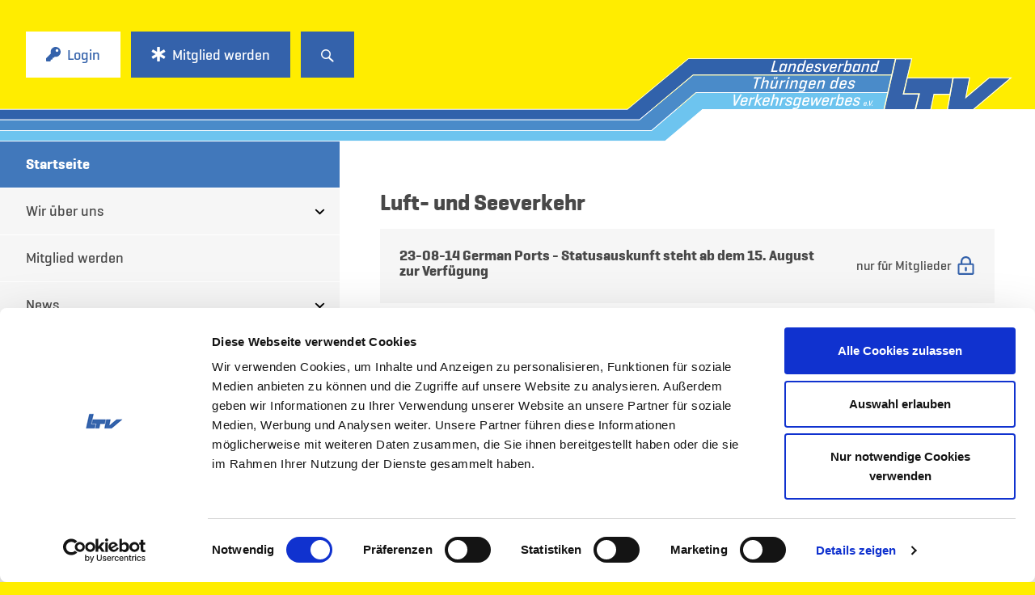

--- FILE ---
content_type: text/html; charset=utf-8
request_url: https://www.ltv-thueringen.de/luft-und-seeverkehr-1
body_size: 12613
content:
<!DOCTYPE html>
<html dir="ltr" lang="de-DE">
	<head>
		<meta charset="utf-8">
		<!--
	This website is powered by TYPO3 - inspiring people to share!
	TYPO3 is a free open source Content Management Framework initially created by Kasper Skaarhoj and licensed under GNU/GPL.
	TYPO3 is copyright 1998-2026 of Kasper Skaarhoj. Extensions are copyright of their respective owners.
	Information and contribution at https://typo3.org/
-->
		<base href="{$config.baseURL}">
		<title>LTV Webseite | Luft- und Seeverkehr</title>
		<meta http-equiv="x-ua-compatible" content="IE=edge">
		<meta name="viewport" content="width=device-width, initial-scale=1">
		<meta name="robots" content="index,follow">
		<meta property="og:title" content="Landesverband Thüringen">
		<meta property="og:description" content="Ihr Arbeitgeber- und Wirtschaftsfachverband des Verkehrsgewerbes in Thüringen">
		<meta property="og:image" content="https://www.ltv-thueringen.de/fileadmin/_processed_/a/7/csm_ltv-og-image_ff22238cfd.jpg">
		<meta property="og:image:url" content="https://www.ltv-thueringen.de/fileadmin/_processed_/a/7/csm_ltv-og-image_ff22238cfd.jpg">
		<meta property="og:image:width" content="1198">
		<meta property="og:image:height" content="627">
		<meta name="twitter:card" content="summary">
		<meta name="twitter:title" content="Landesverband Thüringen">
		<meta name="twitter:description" content="Ihr Arbeitgeber- und Wirtschaftsfachverband des Verkehrsgewerbes in Thüringen">
		<meta name="twitter:image" content="https://www.ltv-thueringen.de/fileadmin/_processed_/a/7/csm_ltv-og-image_efe9a3526f.jpg">
		<meta name="google" content="notranslate">
		<meta name="apple-mobile-web-app-capable" content="no">
		<link rel="stylesheet" href="/typo3conf/ext/theme/Resources/Public/Css/Frontend/main.min.css?1720687206" media="all">
		<script src="/typo3conf/ext/theme/Resources/Public/JavaScript/Frontend/header.min.js?1720687207"></script>
		<script id="Cookiebot"
                        src="https://consent.cookiebot.com/uc.js"
                        data-cbid="02c500d3-712b-49be-b27a-88323bff30a9"
                        data-blockingmode="auto"
                        type="text/javascript">
                </script>
		<script type="text/javascript">
                    function CookiebotCallback_OnAccept() {
                        if(Cookiebot.consent.statistics) {
                            enableGoogleAnalyticsUniversal();
                        }
                    }
                    function enableGoogleAnalyticsUniversal() {
                        (function(i,s,o,g,r,a,m){i['GoogleAnalyticsObject']=r;i[r]=i[r]||function(){
                            (i[r].q=i[r].q||[]).push(arguments)},i[r].l=1*new Date();a=s.createElement(o),
                            m=s.getElementsByTagName(o)[0];a.async=1;a.src=g;m.parentNode.insertBefore(a,m)
                        })(window,document,'script','//www.google-analytics.com/analytics.js','ga');
                        ga('create', 'UA-134509455-1', 'auto');
                        ga('send', 'pageview');
                    }
                    function gaOptout() {
                        document.cookie = 'ga-disable-UA-134509455-1=true; expires=Thu, 31 Dec 2099 23:59:59 UTC; path=/'
                        window['ga-disable-UA-134509455-1'] = true;
                        alert('Das Tracking ist jetzt deaktiviert');
                    }
                </script>
		<style>html{visibility: hidden;opacity:0;}</style>
		<meta name="geo.region" content="DE-TH">
		<meta name="geo.position" content="50.982133;11.124953">
		<meta name="ICMB" content="50.982133, 11.124953">
		<script type='application/ld+json'>
                        {
                          "@context": "http://www.schema.org",
                          "@type": "WebSite",
                          "name": "Landesverband Thüringen des Verkehrsgewerbes (LTV) e.V.",
                          "url": "https://www.ltv-thueringen.de"
                        }
                </script>
		<noscript>
			<style>body { visibility: visible; }</style>
		</noscript>
		<link rel="apple-touch-icon" sizes="180x180" href="/typo3conf/ext/theme/Resources/Public/Icons/Frontend/apple-touch-icon.png">
		<link rel="icon" type="image/png" sizes="32x32" href="/typo3conf/ext/theme/Resources/Public/Icons/Frontend/favicon-32x32.png">
		<link rel="icon" type="image/png" sizes="16x16" href="/typo3conf/ext/theme/Resources/Public/Icons/Frontend/favicon-16x16.png">
		<link rel="manifest" href="/typo3conf/ext/theme/Resources/Public/Icons/Frontend/site.webmanifest">
		<link rel="mask-icon" href="/typo3conf/ext/theme/Resources/Public/Icons/Frontend/safari-pinned-tab.svg" color="#3562aa">
		<meta name="msapplication-TileColor" content="#ffc40d">
		<meta name="theme-color" content="#ffffff">
		<link rel="canonical" href="https://www.ltv-thueringen.de/luft-und-seeverkehr-1"> </head>
	<body style="visibility: hidden;">
		<div id="page-wrapper">
			<header class="header">
				<div class="header__inner">
					<div class="header__buttons d-flex align-items-center">
						<button class="hamburger hamburger--arrowturn d-lg-none mr-3" id="menu-toggle" type="button" title="Menü öffnen"><span class="hamburger-box"><span class="hamburger-inner"></span></span></button>
						<div class="header__buttons-membership d-flex">
							<button class="btn btn-white mr-3 mr-lg-2" data-fancybox data-src="#login"> <svg class="icon icon--btn"> <use xlink:href="#key"></use> </svg><span>Login</span> </button>
							 <a class="btn btn-primary" href="/mitglied-werden"> <svg class="icon icon--btn"> <use xlink:href="#star"></use> </svg><span>Mitglied werden</span> </a>
							<button class="btn btn-primary ml-3 ml-lg-2" data-fancybox data-src="#global-search"> <svg class="icon"> <use xlink:href="#search"></use> </svg> </button>
							 </div>
						 </div>
					 <a class="header__home-link" href="/">&nbsp;</a> </div>
				 </header>
			<div id="main">
				<nav class="d-flex justify-content-between flex-column" id="sidebar">
					<ul class="nav flex-column flex-nowrap">
						<li class="nav-item nav-item--level-1 active show"> <a href="/" class="nav-item__inner"> <span class="nav-label">Startseite</span> </a> </li>
						<li class="nav-item nav-item--level-1"> <a href="/wir-ueber-uns/aufgaben-des-ltv" class="nav-item__inner"> <span class="nav-label">Wir über uns</span> <svg class="icon icon--sm icon--scale"> <use xlink:href="#angle"></use> </svg> </a>
							<ul class="nav flex-column">
								<li class="nav-item nav-item--level-2"> <a href="/wir-ueber-uns/aufgaben-des-ltv" class="nav-item__inner"> <span class="nav-label">Wer sind wir und was machen wir?</span> </a> </li>
								<li class="nav-item nav-item--level-2"> <a href="/wir-ueber-uns/geschaeftsstelle" class="nav-item__inner"> <span class="nav-label">Geschäftsstelle</span> </a> </li>
								<li class="nav-item nav-item--level-2"> <a href="/wir-ueber-uns/praesidium" class="nav-item__inner"> <span class="nav-label">Präsidium</span> </a> </li>
								<li class="nav-item nav-item--level-2"> <a href="/wir-ueber-uns/vorstand-der-fachvereinigung-gml" class="nav-item__inner"> <span class="nav-label">Vorstand der Fachvereinigung Güter-, Möbelverkehr und Logistik (GML)</span> </a> </li>
								<li class="nav-item nav-item--level-2"> <a href="/wir-ueber-uns/vorstand-der-fachvereinigung-pv" class="nav-item__inner"> <span class="nav-label">Vorstand der Fachvereinigung Personenverkehr Thüringen (PV Thüringen)</span> </a> </li>
								<li class="nav-item nav-item--level-2"> <a href="/default-853fe1db78" class="nav-item__inner"> <span class="nav-label">Vorstand der Fachvereinigung Personenverkehr Sachsen-Anhalt (PV Sachsen-Anhalt)</span> </a> </li>
								<li class="nav-item nav-item--level-2"> <a href="/wir-ueber-uns/default-d99a4a2ee8" class="nav-item__inner"> <span class="nav-label">Interne Informationen</span> <svg class="icon icon--sm icon--scale"> <use xlink:href="#angle"></use> </svg> </a>
									<ul class="nav flex-column">
										<li class="nav-item nav-item--level-3"> <a href="/wir-ueber-uns/default-d99a4a2ee8" class="nav-item__inner"> <span class="nav-label">LTV-Logos</span> </a> </li>
										<li class="nav-item nav-item--level-3"> <a href="/wir-ueber-uns/aufgaben-des-ltv-1" class="nav-item__inner"> <span class="nav-label">Sonderkonditionen auf Produkte und Dienstleistungen für unsere Mitgliedsunternehmen!</span> </a> </li>
										<li class="nav-item nav-item--level-3"> <a href="/wir-ueber-uns/veranstaltungen" class="nav-item__inner"> <span class="nav-label">Jahreshauptversammlung des LTV</span> </a> </li>
										<li class="nav-item nav-item--level-3"> <a href="/wir-ueber-uns/interne-informationen/mitgliederversammlung-der-fachvereinigung-gueter-moebelverkehr-und-logistik-am-23112019" class="nav-item__inner"> <span class="nav-label">Mitgliederversammlung der Fachvereinigung Güter-, Möbelverkehr und Logistik</span> </a> </li>
										<li class="nav-item nav-item--level-3"> <a href="/wir-ueber-uns/interne-informationen/mv-fv-pv-pv-t" class="nav-item__inner"> <span class="nav-label">Mitgliederversammlung der Fachvereinigung Personenverkehr Thüringen</span> </a> </li>
										<li class="nav-item nav-item--level-3"> <a href="/wir-ueber-uns/interne-informationen/mitgliederversammlung-der-fachvereinigung-personenverkehr-16112019" class="nav-item__inner"> <span class="nav-label">Mitgliederversammlung der Fachvereinigung Personenverkehr Sachsen-Anhalt</span> </a> </li>
										<li class="nav-item nav-item--level-3"> <a href="/wir-ueber-uns/interne-informationen/satzung-co" class="nav-item__inner"> <span class="nav-label">Satzung &amp; Co</span> </a> </li>
										<li class="nav-item nav-item--level-3"> <a href="/wir-ueber-uns/interne-informationen/sorgentelefon-fuer-unsere-mitglieder" class="nav-item__inner"> <span class="nav-label">Sorgentelefon für LTV-Mitglieder</span> </a> </li>
										 </ul>
									 </li>
								 </ul>
							 </li>
						<li class="nav-item nav-item--level-1"> <a href="/mitglied-werden" class="nav-item__inner"> <span class="nav-label">Mitglied werden</span> </a> </li>
						<li class="nav-item nav-item--level-1"> <a href="/news" class="nav-item__inner"> <span class="nav-label">News</span> <svg class="icon icon--sm icon--scale"> <use xlink:href="#angle"></use> </svg> </a>
							<ul class="nav flex-column">
								<li class="nav-item nav-item--level-2"> <a href="/news/unsere-partner-informieren" class="nav-item__inner"> <span class="nav-label">Unsere Partner informieren</span> </a> </li>
								<li class="nav-item nav-item--level-2"> <a href="/news-1/termine" class="nav-item__inner"> <span class="nav-label">Termine</span> </a> </li>
								 </ul>
							 </li>
						<li class="nav-item nav-item--level-1 active show"> <a href="/fachthemen/allgemein/management-informationen-koennerservice" class="nav-item__inner"> <span class="nav-label">Fachthemen</span> <svg class="icon icon--sm icon--scale"> <use xlink:href="#angle"></use> </svg> </a>
							<ul class="nav flex-column">
								<li class="nav-item nav-item--level-2"> <a href="/fachthemen/allgemein/management-informationen-koennerservice" class="nav-item__inner"> <span class="nav-label">Allgemein</span> <svg class="icon icon--sm icon--scale"> <use xlink:href="#angle"></use> </svg> </a>
									<ul class="nav flex-column">
										<li class="nav-item nav-item--level-3"> <a href="/fachthemen/allgemein/management-informationen-koennerservice" class="nav-item__inner"> <span class="nav-label">Management-Informationen</span> </a> </li>
										<li class="nav-item nav-item--level-3"> <a href="/fachthemen/allgemein/default-2b5a06b90b1a65a72b132a19a12688f6" class="nav-item__inner"> <span class="nav-label">Kostenrechner für Mitglieder</span> </a> </li>
										<li class="nav-item nav-item--level-3"> <a href="/fachthemen/default-7226d71c8a-2" class="nav-item__inner"> <span class="nav-label">Mobility-Package</span> </a> </li>
										<li class="nav-item nav-item--level-3"> <a href="/fachthemen/default-7226d71c8a-1" class="nav-item__inner"> <span class="nav-label">Umwelt &amp; alternative Antriebe</span> </a> </li>
										<li class="nav-item nav-item--level-3"> <a href="/fachthemen/allgemein/dieselpreisstatistik" class="nav-item__inner"> <span class="nav-label">Dieselpreisstatistik</span> </a> </li>
										<li class="nav-item nav-item--level-3"> <a href="/fachthemen/default-7226d71c8a" class="nav-item__inner"> <span class="nav-label">Corona-Virus-Informationen</span> </a> </li>
										<li class="nav-item nav-item--level-3"> <a href="/fachthemen/strassenverkehrsgesetzgebung" class="nav-item__inner"> <span class="nav-label">Straßenverkehrsgesetzgebung</span> </a> </li>
										<li class="nav-item nav-item--level-3"> <a href="/fachthemen/allgemein/kurzarbeit-2020" class="nav-item__inner"> <span class="nav-label">Kurzarbeit</span> </a> </li>
										<li class="nav-item nav-item--level-3"> <a href="/fachthemen/allgemein/tarifvertraege" class="nav-item__inner"> <span class="nav-label">Tarifverträge</span> </a> </li>
										<li class="nav-item nav-item--level-3"> <a href="/fachthemen/allgemein/sozialvorschriften-arbeitszeit-kontrollgeraet" class="nav-item__inner"> <span class="nav-label">Sozialvorschriften, Arbeitszeit, Kontrollgerät</span> <svg class="icon icon--sm icon--scale"> <use xlink:href="#angle"></use> </svg> </a>
											<ul class="nav flex-column">
												<li class="nav-item nav-item--level-4"> <a href="/fachthemen/allgemein/sozialvorschriften-arbeitszeit-kontrollgeraet/kontrollgeraet/lenk-und-ruhezeiten" class="nav-item__inner"> <span class="nav-label">Lenk- und Ruhezeiten</span> </a> </li>
												<li class="nav-item nav-item--level-4"> <a href="/fachthemen/allgemein/sozialvorschriften-arbeitszeit-kontrollgeraet/kontrollgeraet" class="nav-item__inner"> <span class="nav-label">Kontrollgerät</span> </a> </li>
												 </ul>
											 </li>
										<li class="nav-item nav-item--level-3"> <a href="/fachthemen/allgemein/reisekosten" class="nav-item__inner"> <span class="nav-label">Reisekosten</span> </a> </li>
										<li class="nav-item nav-item--level-3"> <a href="/fachthemen/allgemein/internationale-themen" class="nav-item__inner"> <span class="nav-label">Internationale Themen</span> <svg class="icon icon--sm icon--scale"> <use xlink:href="#angle"></use> </svg> </a>
											<ul class="nav flex-column">
												<li class="nav-item nav-item--level-4"> <a href="/fachthemen/allgemein/aktuelle-internationale-informationen" class="nav-item__inner"> <span class="nav-label">Aktuelle internationale Informationen</span> </a> </li>
												<li class="nav-item nav-item--level-4"> <a href="/fachthemen/allgemein/internationale-themen/laenderspezifische-neuigkeiten" class="nav-item__inner"> <span class="nav-label">Länderspezifisches Fachwissen</span> <svg class="icon icon--sm icon--scale"> <use xlink:href="#angle"></use> </svg> </a>
													<ul class="nav flex-column">
														<li class="nav-item nav-item--level-5"> <a href="/fachthemen/allgemein/internationale-themen/laenderspezifische-neuigkeiten/albanien" class="nav-item__inner"> <span class="nav-label">Albanien</span> </a> </li>
														<li class="nav-item nav-item--level-5"> <a href="/fachthemen/allgemein/internationale-themen/laenderspezifische-neuigkeiten/belgien" class="nav-item__inner"> <span class="nav-label">Belgien</span> </a> </li>
														<li class="nav-item nav-item--level-5"> <a href="/fachthemen/allgemein/internationale-themen/laenderspezifische-neuigkeiten/bulgarien" class="nav-item__inner"> <span class="nav-label">Bulgarien</span> </a> </li>
														<li class="nav-item nav-item--level-5"> <a href="/fachthemen/allgemein/internationale-themen/laenderspezifische-neuigkeiten/daenemark" class="nav-item__inner"> <span class="nav-label">Dänemark</span> </a> </li>
														<li class="nav-item nav-item--level-5"> <a href="/fachthemen/allgemein/internationale-themen/laenderspezifische-neuigkeiten/deutschland" class="nav-item__inner"> <span class="nav-label">Deutschland</span> </a> </li>
														<li class="nav-item nav-item--level-5"> <a href="/fachthemen/allgemein/internationale-themen/laenderspezifische-neuigkeiten/estland" class="nav-item__inner"> <span class="nav-label">Estland</span> </a> </li>
														<li class="nav-item nav-item--level-5"> <a href="/fachthemen/allgemein/internationale-themen/laenderspezifische-neuigkeiten/europaeische-union" class="nav-item__inner"> <span class="nav-label">Europäische Union</span> </a> </li>
														<li class="nav-item nav-item--level-5"> <a href="/fachthemen/allgemein/internationale-themen/laenderspezifische-neuigkeiten/finnland" class="nav-item__inner"> <span class="nav-label">Finnland</span> </a> </li>
														<li class="nav-item nav-item--level-5"> <a href="/fachthemen/allgemein/internationale-themen/frankreich" class="nav-item__inner"> <span class="nav-label">Frankreich</span> </a> </li>
														<li class="nav-item nav-item--level-5"> <a href="/fachthemen/allgemein/internationale-themen/laenderspezifische-neuigkeiten/griechenland" class="nav-item__inner"> <span class="nav-label">Griechenland</span> </a> </li>
														<li class="nav-item nav-item--level-5"> <a href="/fachthemen/allgemein/internationale-themen/laenderspezifische-neuigkeiten/grossbritannien" class="nav-item__inner"> <span class="nav-label">Großbritannien</span> </a> </li>
														<li class="nav-item nav-item--level-5"> <a href="/fachthemen/allgemein/internationale-themen/laenderspezifische-neuigkeiten/iran" class="nav-item__inner"> <span class="nav-label">Iran</span> </a> </li>
														<li class="nav-item nav-item--level-5"> <a href="/fachthemen/allgemein/internationale-themen/laenderspezifische-neuigkeiten/irland" class="nav-item__inner"> <span class="nav-label">Irland</span> </a> </li>
														<li class="nav-item nav-item--level-5"> <a href="/fachthemen/allgemein/internationale-themen/italien" class="nav-item__inner"> <span class="nav-label">Italien</span> </a> </li>
														<li class="nav-item nav-item--level-5"> <a href="/fachthemen/allgemein/internationale-themen/kasachstan" class="nav-item__inner"> <span class="nav-label">Kasachstan</span> </a> </li>
														<li class="nav-item nav-item--level-5"> <a href="/fachthemen/allgemein/internationale-themen/laenderspezifische-neuigkeiten/kirgisistan" class="nav-item__inner"> <span class="nav-label">Kirgisistan</span> </a> </li>
														<li class="nav-item nav-item--level-5"> <a href="/fachthemen/allgemein/internationale-themen/laenderspezifische-neuigkeiten/kroatien" class="nav-item__inner"> <span class="nav-label">Kroatien</span> </a> </li>
														<li class="nav-item nav-item--level-5"> <a href="/fachthemen/allgemein/internationale-themen/laenderspezifische-neuigkeiten/lettland" class="nav-item__inner"> <span class="nav-label">Lettland</span> </a> </li>
														<li class="nav-item nav-item--level-5"> <a href="/fachthemen/allgemein/internationale-themen/laenderspezifische-neuigkeiten/litauen" class="nav-item__inner"> <span class="nav-label">Litauen</span> </a> </li>
														<li class="nav-item nav-item--level-5"> <a href="/fachthemen/allgemein/internationale-themen/laenderspezifische-neuigkeiten/luxemburg" class="nav-item__inner"> <span class="nav-label">Luxemburg</span> </a> </li>
														<li class="nav-item nav-item--level-5"> <a href="/fachthemen/allgemein/internationale-themen/laenderspezifische-neuigkeiten/malta" class="nav-item__inner"> <span class="nav-label">Malta</span> </a> </li>
														<li class="nav-item nav-item--level-5"> <a href="/fachthemen/allgemein/internationale-themen/laenderspezifische-neuigkeiten/moldawien" class="nav-item__inner"> <span class="nav-label">Moldawien</span> </a> </li>
														<li class="nav-item nav-item--level-5"> <a href="/fachthemen/allgemein/internationale-themen/niederlande" class="nav-item__inner"> <span class="nav-label">Niederlande</span> </a> </li>
														<li class="nav-item nav-item--level-5"> <a href="/fachthemen/allgemein/internationale-themen/laenderspezifische-neuigkeiten/nord-mazedonien" class="nav-item__inner"> <span class="nav-label">Nord-Mazedonien</span> </a> </li>
														<li class="nav-item nav-item--level-5"> <a href="/fachthemen/allgemein/internationale-themen/laenderspezifische-neuigkeiten/norwegen" class="nav-item__inner"> <span class="nav-label">Norwegen</span> </a> </li>
														<li class="nav-item nav-item--level-5"> <a href="/fachthemen/allgemein/internationale-themen/laenderspezifische-neuigkeiten/oesterreich" class="nav-item__inner"> <span class="nav-label">Österreich</span> </a> </li>
														<li class="nav-item nav-item--level-5"> <a href="/fachthemen/allgemein/internationale-themen/laenderspezifische-neuigkeiten/pakistan" class="nav-item__inner"> <span class="nav-label">Pakistan</span> </a> </li>
														<li class="nav-item nav-item--level-5"> <a href="/fachthemen/allgemein/internationale-themen/laenderspezifische-neuigkeiten/polen" class="nav-item__inner"> <span class="nav-label">Polen</span> </a> </li>
														<li class="nav-item nav-item--level-5"> <a href="/fachthemen/allgemein/internationale-themen/laenderspezifische-neuigkeiten/portugal" class="nav-item__inner"> <span class="nav-label">Portugal</span> </a> </li>
														<li class="nav-item nav-item--level-5"> <a href="/fachthemen/allgemein/internationale-themen/laenderspezifische-neuigkeiten/rumaenien" class="nav-item__inner"> <span class="nav-label">Rumänien</span> </a> </li>
														<li class="nav-item nav-item--level-5"> <a href="/fachthemen/allgemein/internationale-themen/laenderspezifische-neuigkeiten/russland" class="nav-item__inner"> <span class="nav-label">Russland</span> </a> </li>
														<li class="nav-item nav-item--level-5"> <a href="/fachthemen/allgemein/internationale-themen/saudi-arabien" class="nav-item__inner"> <span class="nav-label">Saudi-Arabien</span> </a> </li>
														<li class="nav-item nav-item--level-5"> <a href="/fachthemen/allgemein/internationale-themen/laenderspezifische-neuigkeiten/schweden" class="nav-item__inner"> <span class="nav-label">Schweden</span> </a> </li>
														<li class="nav-item nav-item--level-5"> <a href="/fachthemen/allgemein/internationale-themen/laenderspezifische-neuigkeiten/schweiz" class="nav-item__inner"> <span class="nav-label">Schweiz</span> </a> </li>
														<li class="nav-item nav-item--level-5"> <a href="/fachthemen/allgemein/internationale-themen/laenderspezifische-neuigkeiten/serbien" class="nav-item__inner"> <span class="nav-label">Serbien</span> </a> </li>
														<li class="nav-item nav-item--level-5"> <a href="/fachthemen/allgemein/internationale-themen/laenderspezifische-neuigkeiten/slowakei" class="nav-item__inner"> <span class="nav-label">Slowakei</span> </a> </li>
														<li class="nav-item nav-item--level-5"> <a href="/fachthemen/allgemein/internationale-themen/laenderspezifische-neuigkeiten/slowenien" class="nav-item__inner"> <span class="nav-label">Slowenien</span> </a> </li>
														<li class="nav-item nav-item--level-5"> <a href="/fachthemen/allgemein/internationale-themen/laenderspezifische-neuigkeiten/spanien" class="nav-item__inner"> <span class="nav-label">Spanien</span> </a> </li>
														<li class="nav-item nav-item--level-5"> <a href="/fachthemen/allgemein/internationale-themen/laenderspezifische-neuigkeiten/tschechische-republik" class="nav-item__inner"> <span class="nav-label">Tschechische Republik</span> </a> </li>
														<li class="nav-item nav-item--level-5"> <a href="/fachthemen/allgemein/internationale-themen/laenderspezifische-neuigkeiten/turkmenistan" class="nav-item__inner"> <span class="nav-label">Turkmenistan</span> </a> </li>
														<li class="nav-item nav-item--level-5"> <a href="/fachthemen/allgemein/internationale-themen/laenderspezifische-neuigkeiten/tuerkei" class="nav-item__inner"> <span class="nav-label">Türkei</span> </a> </li>
														<li class="nav-item nav-item--level-5"> <a href="/fachthemen/allgemein/internationale-themen/laenderspezifische-neuigkeiten/ukraine" class="nav-item__inner"> <span class="nav-label">Ukraine</span> </a> </li>
														<li class="nav-item nav-item--level-5"> <a href="/fachthemen/allgemein/internationale-themen/laenderspezifische-neuigkeiten/ungarn" class="nav-item__inner"> <span class="nav-label">Ungarn</span> </a> </li>
														<li class="nav-item nav-item--level-5"> <a href="/fachthemen/allgemein/internationale-themen/laenderspezifische-neuigkeiten/weissrussland" class="nav-item__inner"> <span class="nav-label">Weißrussland</span> </a> </li>
														 </ul>
													 </li>
												<li class="nav-item nav-item--level-4"> <a href="/fachthemen/allgemein/internationale-themen/entsendebestimmungen" class="nav-item__inner"> <span class="nav-label">Entsendebestimmungen</span> <svg class="icon icon--sm icon--scale"> <use xlink:href="#angle"></use> </svg> </a>
													<ul class="nav flex-column">
														<li class="nav-item nav-item--level-5"> <a href="/fachthemen/allgemein/internationale-themen/a1-bescheinigung" class="nav-item__inner"> <span class="nav-label">A1 Bescheinigung</span> </a> </li>
														<li class="nav-item nav-item--level-5"> <a href="/fachthemen/allgemein/internationale-themen/entsendebestimmungen/belgien" class="nav-item__inner"> <span class="nav-label">Belgien</span> </a> </li>
														<li class="nav-item nav-item--level-5"> <a href="/fachthemen/allgemein/internationale-themen/entsendebestimmungen/deutschland" class="nav-item__inner"> <span class="nav-label">Deutschland</span> </a> </li>
														<li class="nav-item nav-item--level-5"> <a href="/fachthemen/allgemein/internationale-themen/entsendebestimmungen/daenemark" class="nav-item__inner"> <span class="nav-label">Dänemark</span> </a> </li>
														<li class="nav-item nav-item--level-5"> <a href="/fachthemen/allgemein/internationale-themen/entsendebestimmungen/frankreich" class="nav-item__inner"> <span class="nav-label">Frankreich</span> </a> </li>
														<li class="nav-item nav-item--level-5"> <a href="/fachthemen/allgemein/internationale-themen/entsendebestimmungen/italien" class="nav-item__inner"> <span class="nav-label">Italien</span> </a> </li>
														<li class="nav-item nav-item--level-5"> <a href="/fachthemen/allgemein/internationale-themen/entsendebestimmungen/luxemburg" class="nav-item__inner"> <span class="nav-label">Luxemburg</span> </a> </li>
														<li class="nav-item nav-item--level-5"> <a href="/fachthemen/allgemein/internationale-themen/entsendebestimmungen/niederlande" class="nav-item__inner"> <span class="nav-label">Niederlande</span> </a> </li>
														<li class="nav-item nav-item--level-5"> <a href="/fachthemen/allgemein/internationale-themen/entsendebestimmungen/norwegen" class="nav-item__inner"> <span class="nav-label">Norwegen</span> </a> </li>
														<li class="nav-item nav-item--level-5"> <a href="/fachthemen/allgemein/internationale-themen/entsendebestimmungen/oesterreich" class="nav-item__inner"> <span class="nav-label">Österreich</span> </a> </li>
														<li class="nav-item nav-item--level-5"> <a href="/fachthemen/allgemein/internationale-themen/entsendebestimmungen/schweiz" class="nav-item__inner"> <span class="nav-label">Schweiz</span> </a> </li>
														<li class="nav-item nav-item--level-5"> <a href="/fachthemen/allgemein/internationale-themen/entsendebestimmungen/spanien" class="nav-item__inner"> <span class="nav-label">Spanien</span> </a> </li>
														<li class="nav-item nav-item--level-5"> <a href="/fachthemen/allgemein/internationale-themen/entsendebestimmungen/tschechien" class="nav-item__inner"> <span class="nav-label">Tschechien</span> </a> </li>
														 </ul>
													 </li>
												 </ul>
											 </li>
										<li class="nav-item nav-item--level-3"> <a href="/fachthemen/datenschutz/foerderungen" class="nav-item__inner"> <span class="nav-label">Förderungen</span> <svg class="icon icon--sm icon--scale"> <use xlink:href="#angle"></use> </svg> </a>
											<ul class="nav flex-column">
												<li class="nav-item nav-item--level-4"> <a href="/fachthemen/datenschutz/foerderungen/maut-harmonisierung" class="nav-item__inner"> <span class="nav-label">Maut-Harmonisierung</span> </a> </li>
												<li class="nav-item nav-item--level-4"> <a href="/fachthemen/datenschutz/foerderungen/andere-foerderungen" class="nav-item__inner"> <span class="nav-label">Andere Förderungen</span> </a> </li>
												 </ul>
											 </li>
										<li class="nav-item nav-item--level-3"> <a href="/fachthemen/allgemein/standard-titel" class="nav-item__inner"> <span class="nav-label">Ausbildung/Fahrerlaubnis/EU-BKF</span> </a> </li>
										<li class="nav-item nav-item--level-3"> <a href="/fachthemen/datenschutz" class="nav-item__inner"> <span class="nav-label">Datenschutz</span> </a> </li>
										 </ul>
									 </li>
								<li class="nav-item nav-item--level-2 active show"> <a href="/fachthemen/default-4bbcea188b-1" class="nav-item__inner"> <span class="nav-label">Güterverkehr</span> <svg class="icon icon--sm icon--scale"> <use xlink:href="#angle"></use> </svg> </a>
									<ul class="nav flex-column">
										<li class="nav-item nav-item--level-3"> <a href="/fachthemen/default-4bbcea188b-1" class="nav-item__inner"> <span class="nav-label">Lkw-Kartell</span> </a> </li>
										<li class="nav-item nav-item--level-3"> <a href="/fachthemen/default-4bbcea188b" class="nav-item__inner"> <span class="nav-label">BALM - Bundesamt für Logistik und Mobilität</span> </a> </li>
										<li class="nav-item nav-item--level-3"> <a href="/fachthemen/sammelgutverkehr" class="nav-item__inner"> <span class="nav-label">Sammelgutverkehr</span> </a> </li>
										<li class="nav-item nav-item--level-3"> <a href="/fachthemen/gueterverkehr/zoll-1" class="nav-item__inner"> <span class="nav-label">Maut</span> </a> </li>
										<li class="nav-item nav-item--level-3"> <a href="/fachthemen/grossraum-schwerlastverkehr" class="nav-item__inner"> <span class="nav-label">Großraum- &amp; Schwerlastverkehr</span> </a> </li>
										<li class="nav-item nav-item--level-3 active show"> <a href="/luft-und-seeverkehr-1" class="nav-item__inner"> <span class="nav-label">Luft- und Seeverkehr</span> </a> </li>
										<li class="nav-item nav-item--level-3"> <a href="/fachthemen/gueterverkehr/zoll" class="nav-item__inner"> <span class="nav-label">Zoll</span> </a> </li>
										<li class="nav-item nav-item--level-3"> <a href="/fachthemen/gueterverkehr/gefahrgut" class="nav-item__inner"> <span class="nav-label">Gefahrgut</span> </a> </li>
										<li class="nav-item nav-item--level-3"> <a href="/fachthemen/gueterverkehr/standard-titel" class="nav-item__inner"> <span class="nav-label">Fahrverbot/Feiertage/Ferienreisefahrverbot</span> </a> </li>
										<li class="nav-item nav-item--level-3"> <a href="/fachthemen/gueterverkehr/konjunkturentwicklung-spedition-und-logistik-februar-2020" class="nav-item__inner"> <span class="nav-label">Konjunkturentwicklung Spedition und Logistik</span> </a> </li>
										 </ul>
									 </li>
								<li class="nav-item nav-item--level-2"> <a href="/entsorgung-1" class="nav-item__inner"> <span class="nav-label">Entsorgung</span> </a> </li>
								<li class="nav-item nav-item--level-2"> <a href="/fachthemen/personenverkehr/krankenbefoerderungen" class="nav-item__inner"> <span class="nav-label">Personenverkehr</span> <svg class="icon icon--sm icon--scale"> <use xlink:href="#angle"></use> </svg> </a>
									<ul class="nav flex-column">
										<li class="nav-item nav-item--level-3"> <a href="/fachthemen/personenverkehr/krankenbefoerderungen" class="nav-item__inner"> <span class="nav-label">Krankenbeförderungen</span> <svg class="icon icon--sm icon--scale"> <use xlink:href="#angle"></use> </svg> </a>
											<ul class="nav flex-column">
												<li class="nav-item nav-item--level-4"> <a href="/fachthemen/personenverkehr/krankenbefoerderungen/krankenbefoerderungsrichtlinien" class="nav-item__inner"> <span class="nav-label">Krankenbeförderungsrichtlinien</span> </a> </li>
												<li class="nav-item nav-item--level-4"> <a href="/fachthemen/personenverkehr/krankenbefoerderungen/sachsen-anhalt-krankenbefoerderungen" class="nav-item__inner"> <span class="nav-label">Sachsen-Anhalt Krankenbeförderungen</span> <svg class="icon icon--sm icon--scale"> <use xlink:href="#angle"></use> </svg> </a>
													<ul class="nav flex-column">
														<li class="nav-item nav-item--level-5"> <a href="/fachthemen/personenverkehr/krankenbefoerderungen/aok-sa" class="nav-item__inner"> <span class="nav-label">AOK SA</span> </a> </li>
														<li class="nav-item nav-item--level-5"> <a href="/fachthemen/personenverkehr/krankenbefoerderungen/sachsen-anhalt-krankenbefoerderungen/vdek-sa" class="nav-item__inner"> <span class="nav-label">vdek SA</span> </a> </li>
														<li class="nav-item nav-item--level-5"> <a href="/fachthemen/personenverkehr/krankenbefoerderungen/sachsen-anhalt-krankenbefoerderungen/kibs-kassen-sa" class="nav-item__inner"> <span class="nav-label">KIBS Kassen SA</span> </a> </li>
														<li class="nav-item nav-item--level-5"> <a href="/fachthemen/personenverkehr/krankenbefoerderungen/sachsen-anhalt-krankenbefoerderungen/sonstiges-zu-den-krankenkassen-in-sa" class="nav-item__inner"> <span class="nav-label">Sonstiges zu den Krankenkassen in SA</span> </a> </li>
														 </ul>
													 </li>
												<li class="nav-item nav-item--level-4"> <a href="/fachthemen/personenverkehr/krankenbefoerderungen/thueringen-krankenbefoerderungen" class="nav-item__inner"> <span class="nav-label">Thüringen Krankenbeförderungen</span> <svg class="icon icon--sm icon--scale"> <use xlink:href="#angle"></use> </svg> </a>
													<ul class="nav flex-column">
														<li class="nav-item nav-item--level-5"> <a href="/fachthemen/personenverkehr/krankenbefoerderungen/rahmenvertraege" class="nav-item__inner"> <span class="nav-label">Rahmenverträge</span> <svg class="icon icon--sm icon--scale"> <use xlink:href="#angle"></use> </svg> </a>
															<ul class="nav flex-column">
																<li class="nav-item nav-item--level-6"> <a href="/fachthemen/personenverkehr/krankenbefoerderungen/rahmenvertraege/aok-rahmenvertrag" class="nav-item__inner"> <span class="nav-label">AOK-Rahmenvertrag</span> </a> </li>
																<li class="nav-item nav-item--level-6"> <a href="/fachthemen/personenverkehr/krankenbefoerderungen/vdek-rahmenvertrag" class="nav-item__inner"> <span class="nav-label">vdek &amp; Co - Rahmenvertrag</span> </a> </li>
																<li class="nav-item nav-item--level-6"> <a href="/fachthemen/personenverkehr/krankenbefoerderungen/dak-rahmenvertrag" class="nav-item__inner"> <span class="nav-label">DAK-Rahmenvertrag</span> </a> </li>
																 </ul>
															 </li>
														 </ul>
													 </li>
												 </ul>
											 </li>
										<li class="nav-item nav-item--level-3"> <a href="/fachthemen/personenverkehr/taxitarife" class="nav-item__inner"> <span class="nav-label">Taxitarifübersicht - Kostenrechner</span> <svg class="icon icon--sm icon--scale"> <use xlink:href="#angle"></use> </svg> </a>
											<ul class="nav flex-column">
												<li class="nav-item nav-item--level-4"> <a href="/fachthemen/personenverkehr/taxitarife-kostenrechner-allgemein" class="nav-item__inner"> <span class="nav-label">Taxitarife + Kostenrechner allgemein</span> </a> </li>
												<li class="nav-item nav-item--level-4"> <a href="/fachthemen/personenverkehr/taxitarife-sachsen-anhalt" class="nav-item__inner"> <span class="nav-label">Taxitarife Sachsen-Anhalt</span> <svg class="icon icon--sm icon--scale"> <use xlink:href="#angle"></use> </svg> </a>
													<ul class="nav flex-column">
														<li class="nav-item nav-item--level-5"> <a href="/fachthemen/personenverkehr/taxitarife/allgemein" class="nav-item__inner"> <span class="nav-label">Allgemein</span> </a> </li>
														<li class="nav-item nav-item--level-5"> <a href="/fachthemen/personenverkehr/abi" class="nav-item__inner"> <span class="nav-label">Anhalt-Bitterfeld</span> </a> </li>
														<li class="nav-item nav-item--level-5"> <a href="/fachthemen/personenverkehr/taxitarife/bk" class="nav-item__inner"> <span class="nav-label">Börde</span> </a> </li>
														<li class="nav-item nav-item--level-5"> <a href="/fachthemen/personenverkehr/taxitarife/burgenlandkreis" class="nav-item__inner"> <span class="nav-label">Burgenlandkreis</span> </a> </li>
														<li class="nav-item nav-item--level-5"> <a href="/fachthemen/personenverkehr/taxitarife/harz" class="nav-item__inner"> <span class="nav-label">Harz</span> </a> </li>
														<li class="nav-item nav-item--level-5"> <a href="/fachthemen/personenverkehr/taxitarife/jerichower-land" class="nav-item__inner"> <span class="nav-label">Jerichower Land</span> </a> </li>
														<li class="nav-item nav-item--level-5"> <a href="/fachthemen/personenverkehr/taxitarife/mansfeld-suedharz" class="nav-item__inner"> <span class="nav-label">Mansfeld-Südharz</span> </a> </li>
														<li class="nav-item nav-item--level-5"> <a href="/fachthemen/personenverkehr/taxitarife/salzwedel" class="nav-item__inner"> <span class="nav-label">Salzwedel</span> </a> </li>
														<li class="nav-item nav-item--level-5"> <a href="/fachthemen/personenverkehr/taxitarife/stendal" class="nav-item__inner"> <span class="nav-label">Stendal</span> </a> </li>
														<li class="nav-item nav-item--level-5"> <a href="/fachthemen/personenverkehr/taxitarife/saalekreis" class="nav-item__inner"> <span class="nav-label">Saalekreis</span> </a> </li>
														<li class="nav-item nav-item--level-5"> <a href="/fachthemen/personenverkehr/taxitarife/salzlandkreis" class="nav-item__inner"> <span class="nav-label">Salzlandkreis</span> </a> </li>
														<li class="nav-item nav-item--level-5"> <a href="/fachthemen/personenverkehr/taxitarife/wb" class="nav-item__inner"> <span class="nav-label">Wittenberg</span> </a> </li>
														 </ul>
													 </li>
												<li class="nav-item nav-item--level-4"> <a href="/fachthemen/personenverkehr/taxitarife/allgemein-1" class="nav-item__inner"> <span class="nav-label">Taxitarife Thüringen</span> <svg class="icon icon--sm icon--scale"> <use xlink:href="#angle"></use> </svg> </a>
													<ul class="nav flex-column">
														<li class="nav-item nav-item--level-5"> <a href="/fachthemen/personenverkehr/taxitarife/allgemein-1" class="nav-item__inner"> <span class="nav-label">Allgemein</span> </a> </li>
														<li class="nav-item nav-item--level-5"> <a href="/fachthemen/personenverkehr/taxitarife/altenburger-land" class="nav-item__inner"> <span class="nav-label">Altenburger Land</span> </a> </li>
														<li class="nav-item nav-item--level-5"> <a href="/fachthemen/personenverkehr/taxitarife/erfurt" class="nav-item__inner"> <span class="nav-label">Erfurt</span> </a> </li>
														<li class="nav-item nav-item--level-5"> <a href="/fachthemen/personenverkehr/taxitarife/eichsfeld" class="nav-item__inner"> <span class="nav-label">Eichsfeld</span> </a> </li>
														<li class="nav-item nav-item--level-5"> <a href="/fachthemen/personenverkehr/taxitarife/gera" class="nav-item__inner"> <span class="nav-label">Gera</span> </a> </li>
														<li class="nav-item nav-item--level-5"> <a href="/fachthemen/personenverkehr/taxitarife/greiz" class="nav-item__inner"> <span class="nav-label">Greiz</span> </a> </li>
														<li class="nav-item nav-item--level-5"> <a href="/fachthemen/personenverkehr/taxitarife/gotha" class="nav-item__inner"> <span class="nav-label">Gotha</span> </a> </li>
														<li class="nav-item nav-item--level-5"> <a href="/fachthemen/personenverkehr/taxitarife/hildburghausen" class="nav-item__inner"> <span class="nav-label">Hildburghausen</span> </a> </li>
														<li class="nav-item nav-item--level-5"> <a href="/fachthemen/personenverkehr/taxitarife/ilm-kreis" class="nav-item__inner"> <span class="nav-label">Ilm-Kreis</span> </a> </li>
														<li class="nav-item nav-item--level-5"> <a href="/fachthemen/personenverkehr/taxitarife/jena" class="nav-item__inner"> <span class="nav-label">Jena</span> </a> </li>
														<li class="nav-item nav-item--level-5"> <a href="/fachthemen/personenverkehr/taxitarife/kyffhaeuserkreis" class="nav-item__inner"> <span class="nav-label">Kyffhäuserkreis</span> </a> </li>
														<li class="nav-item nav-item--level-5"> <a href="/fachthemen/personenverkehr/taxitarife/nordhausen" class="nav-item__inner"> <span class="nav-label">Nordhausen</span> </a> </li>
														<li class="nav-item nav-item--level-5"> <a href="/fachthemen/personenverkehr/taxitarife/saale-holzland-kreis" class="nav-item__inner"> <span class="nav-label">Saale-Holzland-Kreis</span> </a> </li>
														<li class="nav-item nav-item--level-5"> <a href="/fachthemen/personenverkehr/taxitarife/suhl" class="nav-item__inner"> <span class="nav-label">Suhl</span> </a> </li>
														<li class="nav-item nav-item--level-5"> <a href="/fachthemen/personenverkehr/taxitarife/saalfeld-rudolstadt" class="nav-item__inner"> <span class="nav-label">Saalfeld-Rudolstadt</span> </a> </li>
														<li class="nav-item nav-item--level-5"> <a href="/fachthemen/personenverkehr/taxitarife/schmalkalden-meiningen" class="nav-item__inner"> <span class="nav-label">Schmalkalden-Meiningen</span> </a> </li>
														<li class="nav-item nav-item--level-5"> <a href="/fachthemen/personenverkehr/taxitarife/saale-orla-kreis" class="nav-item__inner"> <span class="nav-label">Saale-Orla-Kreis</span> </a> </li>
														<li class="nav-item nav-item--level-5"> <a href="/fachthemen/personenverkehr/taxitarife/soemmerda" class="nav-item__inner"> <span class="nav-label">Sömmerda</span> </a> </li>
														<li class="nav-item nav-item--level-5"> <a href="/fachthemen/personenverkehr/taxitarife/sonneberg" class="nav-item__inner"> <span class="nav-label">Sonneberg</span> </a> </li>
														<li class="nav-item nav-item--level-5"> <a href="/fachthemen/personenverkehr/taxitarife/unstrut-hainich-kreis" class="nav-item__inner"> <span class="nav-label">Unstrut-Hainich-Kreis</span> </a> </li>
														<li class="nav-item nav-item--level-5"> <a href="/fachthemen/personenverkehr/taxitarife/wartburgkreis" class="nav-item__inner"> <span class="nav-label">Wartburgkreis</span> </a> </li>
														<li class="nav-item nav-item--level-5"> <a href="/fachthemen/personenverkehr/taxitarife/weimar" class="nav-item__inner"> <span class="nav-label">Weimar</span> </a> </li>
														<li class="nav-item nav-item--level-5"> <a href="/fachthemen/personenverkehr/taxitarife/weimarer-land" class="nav-item__inner"> <span class="nav-label">Weimarer Land</span> </a> </li>
														 </ul>
													 </li>
												 </ul>
											 </li>
										<li class="nav-item nav-item--level-3"> <a href="/fachthemen/taxameter-wegstreckenzaehler-und-kassensysteme" class="nav-item__inner"> <span class="nav-label">Taxameter, Wegstreckenzähler und Kassensysteme</span> </a> </li>
										<li class="nav-item nav-item--level-3"> <a href="/fachthemen/default-3af1e38aa2" class="nav-item__inner"> <span class="nav-label">Sonstiges</span> </a> </li>
										 </ul>
									 </li>
								<li class="nav-item nav-item--level-2"> <a href="/fachthemen/recht/allgemein" class="nav-item__inner"> <span class="nav-label">Recht</span> <svg class="icon icon--sm icon--scale"> <use xlink:href="#angle"></use> </svg> </a>
									<ul class="nav flex-column">
										<li class="nav-item nav-item--level-3"> <a href="/fachthemen/recht/allgemein" class="nav-item__inner"> <span class="nav-label">Allgemein</span> </a> </li>
										<li class="nav-item nav-item--level-3"> <a href="/fachthemen/recht/steuerrecht-sozialversicherung" class="nav-item__inner"> <span class="nav-label">Steuerrecht &amp; Sozialversicherung</span> </a> </li>
										<li class="nav-item nav-item--level-3"> <a href="/fachthemen/recht/personenbefoerderungsrecht" class="nav-item__inner"> <span class="nav-label">Personenbeförderungsrecht</span> </a> </li>
										<li class="nav-item nav-item--level-3"> <a href="/fachthemen/recht/fracht-lager-u-umzugsrecht" class="nav-item__inner"> <span class="nav-label">Fracht-, Lager- u. Umzugsrecht</span> <svg class="icon icon--sm icon--scale"> <use xlink:href="#angle"></use> </svg> </a>
											<ul class="nav flex-column">
												<li class="nav-item nav-item--level-4"> <a href="/fachthemen/recht/neuigkeiten-im-frachtrecht" class="nav-item__inner"> <span class="nav-label">Neuigkeiten im Frachtrecht</span> </a> </li>
												<li class="nav-item nav-item--level-4"> <a href="/fachthemen/recht/allgemeine-deutsche-spediteursbedingungen-adsp" class="nav-item__inner"> <span class="nav-label">Allgemeine Deutsche Spediteursbedingungen ADSp</span> </a> </li>
												<li class="nav-item nav-item--level-4"> <a href="/fachthemen/recht/fracht-lager-u-umzugsrecht/logistik-agb" class="nav-item__inner"> <span class="nav-label">Logistik AGB</span> </a> </li>
												 </ul>
											 </li>
										<li class="nav-item nav-item--level-3"> <a href="/fachthemen/recht/arbeitsrecht/neuigkeiten-im-arbeitsrecht" class="nav-item__inner"> <span class="nav-label">Arbeitsrecht</span> <svg class="icon icon--sm icon--scale"> <use xlink:href="#angle"></use> </svg> </a>
											<ul class="nav flex-column">
												<li class="nav-item nav-item--level-4"> <a href="/fachthemen/recht/arbeitsrecht/neuigkeiten-im-arbeitsrecht" class="nav-item__inner"> <span class="nav-label">Neuigkeiten im Arbeitsrecht</span> </a> </li>
												<li class="nav-item nav-item--level-4"> <a href="/fachthemen/recht/standard-titel/arbeitsvertraege" class="nav-item__inner"> <span class="nav-label">Arbeitsverträge</span> <svg class="icon icon--sm icon--scale"> <use xlink:href="#angle"></use> </svg> </a>
													<ul class="nav flex-column">
														<li class="nav-item nav-item--level-5"> <a href="/fachthemen/recht/standard-titel/arbeitsvertraege/lager" class="nav-item__inner"> <span class="nav-label">Lager</span> </a> </li>
														<li class="nav-item nav-item--level-5"> <a href="/fachthemen/recht/standard-titel/anlagen" class="nav-item__inner"> <span class="nav-label">Anlagen</span> </a> </li>
														<li class="nav-item nav-item--level-5"> <a href="/fachthemen/recht/standard-titel/arbeitsvertraege/gueterverkehr" class="nav-item__inner"> <span class="nav-label">Güterverkehr</span> </a> </li>
														<li class="nav-item nav-item--level-5"> <a href="/fachthemen/recht/standard-titel/arbeitsvertraege/kaufmaennisch" class="nav-item__inner"> <span class="nav-label">Kaufmännisch</span> </a> </li>
														<li class="nav-item nav-item--level-5"> <a href="/fachthemen/recht/standard-titel/arbeitsvertraege/personenverkehr" class="nav-item__inner"> <span class="nav-label">Personenverkehr</span> </a> </li>
														<li class="nav-item nav-item--level-5"> <a href="/fachthemen/recht/standard-titel/arbeitsvertraege/umzug" class="nav-item__inner"> <span class="nav-label">Möbelverkehr</span> </a> </li>
														 </ul>
													 </li>
												<li class="nav-item nav-item--level-4"> <a href="/fachthemen/recht/standard-titel/dienstanweisungen" class="nav-item__inner"> <span class="nav-label">Dienstanweisungen</span> </a> </li>
												<li class="nav-item nav-item--level-4"> <a href="/fachthemen/recht/standard-titel/abmahnungen" class="nav-item__inner"> <span class="nav-label">Abmahnungen</span> </a> </li>
												<li class="nav-item nav-item--level-4"> <a href="/fachthemen/recht/standard-titel/aufhebungsvertraege" class="nav-item__inner"> <span class="nav-label">Aufhebungsverträge</span> </a> </li>
												<li class="nav-item nav-item--level-4"> <a href="/fachthemen/recht/arbeitsrecht/kuendigungen" class="nav-item__inner"> <span class="nav-label">Kündigungen</span> </a> </li>
												<li class="nav-item nav-item--level-4"> <a href="/fachthemen/recht/arbeitsrecht/praemienvereinbarungen" class="nav-item__inner"> <span class="nav-label">Prämienvereinbarungen</span> </a> </li>
												<li class="nav-item nav-item--level-4"> <a href="/fachthemen/recht/arbeitsrecht/mutterschutz" class="nav-item__inner"> <span class="nav-label">Mutterschutz</span> </a> </li>
												<li class="nav-item nav-item--level-4"> <a href="/fachthemen/recht/arbeitsrecht/mindestlohn" class="nav-item__inner"> <span class="nav-label">Mindestlohn</span> </a> </li>
												 </ul>
											 </li>
										 </ul>
									 </li>
								 </ul>
							 </li>
						<li class="nav-item nav-item--level-1"> <a href="/pressemitteilung-schreiben-an-die-politik" class="nav-item__inner"> <span class="nav-label">Pressemitteilung &amp; Schreiben an die Politik</span> </a> </li>
						<li class="nav-item nav-item--level-1"> <a href="/kontakt" class="nav-item__inner"> <span class="nav-label">Kontakt</span> </a> </li>
						<li class="nav-item nav-item--level-1"> <a href="/bildungsangebote" class="nav-item__inner"> <span class="nav-label">Bildungsangebote</span> </a> </li>
						<li class="nav-item nav-item--level-1"> <a href="/partner/foerdernde-mitglieder" class="nav-item__inner"> <span class="nav-label">Partner</span> <svg class="icon icon--sm icon--scale"> <use xlink:href="#angle"></use> </svg> </a>
							<ul class="nav flex-column">
								<li class="nav-item nav-item--level-2"> <a href="/partner/foerdernde-mitglieder" class="nav-item__inner"> <span class="nav-label">Fördernde Mitglieder</span> </a> </li>
								<li class="nav-item nav-item--level-2"> <a href="/partner/bundesverbaende" class="nav-item__inner"> <span class="nav-label">Bundes- &amp; Dachverbände</span> </a> </li>
								<li class="nav-item nav-item--level-2"> <a href="/partner/weitere-partnerschaften" class="nav-item__inner"> <span class="nav-label">Weitere Partnerschaften</span> </a> </li>
								 </ul>
							 </li>
						<li class="nav-item nav-item--level-1">
							<div class="nav-item__inner" style="border: 0;"> <span>
									<p class="text-micro mb-2">Hier finden Sie uns auch</p>
									<div class="d-flex"> <a class="btn btn-sm btn-white" href="https://www.linkedin.com/company/landesverband-th%C3%BCringen-des-verkehrsgewerbes-ltv-e-v/?viewAsMember=true" target="_blank" rel="noreferrer"> <svg style="width: 1.5rem; height: 1.5rem;" class="icon icon--btn" xmlns="http://www.w3.org/2000/svg" fill="currentColor" viewBox="0 0 16 16">
												<path d="M0 1.146C0 .513.526 0 1.175 0h13.65C15.474 0 16 .513 16 1.146v13.708c0 .633-.526 1.146-1.175 1.146H1.175C.526 16 0 15.487 0 14.854V1.146zm4.943 12.248V6.169H2.542v7.225h2.401zm-1.2-8.212c.837 0 1.358-.554 1.358-1.248-.015-.709-.52-1.248-1.342-1.248-.822 0-1.359.54-1.359 1.248 0 .694.521 1.248 1.327 1.248h.016zm4.908 8.212V9.359c0-.216.016-.432.08-.586.173-.431.568-.878 1.232-.878.869 0 1.216.662 1.216 1.634v3.865h2.401V9.25c0-2.22-1.184-3.252-2.764-3.252-1.274 0-1.845.7-2.165 1.193v.025h-.016a5.54 5.54 0 0 1 .016-.025V6.169h-2.4c.03.678 0 7.225 0 7.225h2.4z"/> </svg> </a> <a class="btn btn-sm btn-white" href="https://www.facebook.com/ltv.Thueringen/" target="_blank" rel="noreferrer"> <svg style="width: 1.5rem; height: 1.5rem;" class="icon icon--btn" xmlns="http://www.w3.org/2000/svg" width="258.634" height="512" viewBox="0 0 258.634 512"><g transform="translate(-76.703)">
														<path d="M84.961,272.691h56.123V503.742A8.257,8.257,0,0,0,149.343,512H244.5a8.257,8.257,0,0,0,8.258-8.258V273.78h64.519a8.259,8.259,0,0,0,8.2-7.315l9.8-85.061a8.256,8.256,0,0,0-8.2-9.2H252.763V118.88c0-16.073,8.654-24.224,25.726-24.224h48.59a8.258,8.258,0,0,0,8.258-8.258V8.319A8.257,8.257,0,0,0,327.079.061H260.115C259.642.038,258.593,0,257.048,0c-11.619,0-52.006,2.281-83.909,31.63-35.348,32.524-30.434,71.465-29.26,78.217V172.2H84.961a8.257,8.257,0,0,0-8.258,8.258v83.975A8.258,8.258,0,0,0,84.961,272.691Z"/></g></svg> </a> <a class="btn btn-sm btn-white" href="https://twitter.com/ltv_thueringen" target="_blank" rel="noreferrer"> <svg style="width: 1.5rem; height: 1.5rem;" class="icon icon--btn" width="630.059" height="512" viewBox="0 0 630.059 512">
														<path d="M632.058,65.04A258.031,258.031,0,0,1,557.811,85.4a129.476,129.476,0,0,0,56.824-71.509,259.178,259.178,0,0,1-82.1,31.381,129.3,129.3,0,0,0-223.59,88.423,130.7,130.7,0,0,0,3.344,29.442c-107.421-5.38-202.653-56.848-266.432-135.07A129.495,129.495,0,0,0,85.866,200.643,129,129,0,0,1,27.322,184.48V186.1A129.278,129.278,0,0,0,131.011,312.838a129.31,129.31,0,0,1-34.07,4.531,131.611,131.611,0,0,1-24.3-2.3,129.417,129.417,0,0,0,120.749,89.78A259.254,259.254,0,0,1,32.846,460.193,259.709,259.709,0,0,1,2,458.376a365.944,365.944,0,0,0,198.146,58.06c237.765,0,367.746-196.958,367.746-367.771q0-8.4-.364-16.72A263.031,263.031,0,0,0,632.058,65.04Z" transform="translate(-1.999 -4.436)"/></svg> </a> <a class="btn btn-sm btn-white" href="https://www.youtube.com/channel/UCm3JKV129pRsDUlXAqSnvRQ" target="_blank" rel="noreferrer"> <svg style="width: 1.5rem; height: 1.5rem;" class="icon icon--btn" xmlns="http://www.w3.org/2000/svg" viewBox="0 0 28.57 20">
															<path d="M27.973,3.123A3.578,3.578,0,0,0,25.447.6C23.22,0,14.285,0,14.285,0S5.35,0,3.123.6A3.578,3.578,0,0,0,.6,3.123,37.154,37.154,0,0,0,0,10a37.154,37.154,0,0,0,.6,6.877A3.578,3.578,0,0,0,3.123,19.4c2.227.6,11.162.6,11.162.6s8.935,0,11.162-.6a3.578,3.578,0,0,0,2.526-2.526A37.152,37.152,0,0,0,28.57,10,37.373,37.373,0,0,0,27.973,3.123Z"/>
																<path d="M11.425,14.285,18.848,10,11.425,5.715Z" fill="white"/></svg> </a> <a class="btn btn-sm btn-white mr-2" href="https://www.instagram.com/landesverband.thueringen/" target="_blank" rel="noreferrer"> <svg style="width: 1.5rem; height: 1.25rem;" class="icon icon--btn" xmlns="http://www.w3.org/2000/svg" width="26" height="26" viewBox="0 0 26 26"><g transform="translate(0)">
																		<path d="M23.107,4.331a1.445,1.445,0,1,0-1.444,1.448,1.445,1.445,0,0,0,1.444-1.448Zm-10.1,1.45a7.207,7.207,0,1,0,5.1,2.113,7.215,7.215,0,0,0-5.1-2.113ZM25.992,13.12c0,1.916.022,3.832-.006,5.748a7.224,7.224,0,0,1-5.4,6.887,6.806,6.806,0,0,1-1.721.229c-3.907,0-7.815.043-11.721-.013a6.97,6.97,0,0,1-6.27-3.8,6.7,6.7,0,0,1-.858-3.348c0-3.9-.04-7.794.011-11.69A6.97,6.97,0,0,1,3.736.911,6.867,6.867,0,0,1,7.266,0c3.882,0,7.764-.013,11.646.007a6.889,6.889,0,0,1,4.555,1.728A7.03,7.03,0,0,1,25.872,5.93a7.787,7.787,0,0,1,.116,1.334c.012,1.952.005,3.9.005,5.856Z" fill-rule="evenodd"/>
																			<path d="M13,8.357A4.643,4.643,0,1,1,8.357,13,4.643,4.643,0,0,1,13,8.357" fill-rule="evenodd"/></g></svg> </a> </div>
																 </span> </div>
														 </li>
													 </ul>
												<div class="sidebar__links"> <a class="text-small mr-3" href="/datenschutz">Datenschutz</a> <a class="text-small" href="/impressum">Impressum</a> </div>
												 </nav>
											<div class="main__inner pt-4">
												<section id="content">
													<!--TYPO3SEARCH_begin-->
													<div id="c462" class="frame frame-default frame-type-list frame-layout-0">
														<header>
															<h3 class=""> Luft- und Seeverkehr </h3>
															 </header>
														<div class="list-group list-group-striped"> <a class="list-group-item" href="/luft-und-seeverkehr-1?tx_ltv_pi7%5Baction%5D=list&amp;tx_ltv_pi7%5BcObjectUid%5D=462&amp;tx_ltv_pi7%5Bcontroller%5D=Downloads&amp;tx_ltv_pi7%5Bfile%5D=2247&amp;cHash=2fa2723b5ba6584a8c33321bfe53e26e">
																<div class="d-flex w-100 justify-content-between flex-column flex-md-row align-items-md-center">
																	<div class="d-flex flex-column justify-content-between mb-2 mb-md-0 w-100">
																		<h5 class="mb-1 mr-3">23-08-14 German Ports - Statusauskunft steht ab dem 15. August zur Verfügung</h5>
																		<div class="m-0 mr-3"> </div>
																		 </div>
																	<div class="list-group-item__icon d-flex justify-content-md-end flex-column">
																		<div class="d-flex justify-content-end"> <span class="text-small mr-1 text-nowrap">nur für Mitglieder</span> <svg class="icon icon--md icon--scale"> <use xlink:href="#lock"></use> </svg> </div>
																		 </div>
																	 </div>
																 </a> <a class="list-group-item" href="/luft-und-seeverkehr-1?tx_ltv_pi7%5Baction%5D=list&amp;tx_ltv_pi7%5BcObjectUid%5D=462&amp;tx_ltv_pi7%5Bcontroller%5D=Downloads&amp;tx_ltv_pi7%5Bfile%5D=1932&amp;cHash=53f5928e19bf6aca626429ec475c497c">
																<div class="d-flex w-100 justify-content-between flex-column flex-md-row align-items-md-center">
																	<div class="d-flex flex-column justify-content-between mb-2 mb-md-0 w-100">
																		<h5 class="mb-1 mr-3">22-11-30 Luftfrachtsicherheit - DSLV und LBA führen Gespräche fort</h5>
																		<div class="m-0 mr-3"> </div>
																		 </div>
																	<div class="list-group-item__icon d-flex justify-content-md-end flex-column">
																		<div class="d-flex justify-content-end"> <span class="text-small mr-1 text-nowrap">nur für Mitglieder</span> <svg class="icon icon--md icon--scale"> <use xlink:href="#lock"></use> </svg> </div>
																		 </div>
																	 </div>
																 </a> <a class="list-group-item" href="/luft-und-seeverkehr-1?tx_ltv_pi7%5Baction%5D=list&amp;tx_ltv_pi7%5BcObjectUid%5D=462&amp;tx_ltv_pi7%5Bcontroller%5D=Downloads&amp;tx_ltv_pi7%5Bfile%5D=1930&amp;cHash=f45ad88a97745785a4be5347be341cc7">
																<div class="d-flex w-100 justify-content-between flex-column flex-md-row align-items-md-center">
																	<div class="d-flex flex-column justify-content-between mb-2 mb-md-0 w-100">
																		<h5 class="mb-1 mr-3">22-11-29 CBTA - IATA-Leitfaden zur Gefahrgutschulung</h5>
																		<div class="m-0 mr-3"> </div>
																		 </div>
																	<div class="list-group-item__icon d-flex justify-content-md-end flex-column">
																		<div class="d-flex justify-content-end"> <span class="text-small mr-1 text-nowrap">nur für Mitglieder</span> <svg class="icon icon--md icon--scale"> <use xlink:href="#lock"></use> </svg> </div>
																		 </div>
																	 </div>
																 </a> <a class="list-group-item" href="/luft-und-seeverkehr-1?tx_ltv_pi7%5Baction%5D=list&amp;tx_ltv_pi7%5BcObjectUid%5D=462&amp;tx_ltv_pi7%5Bcontroller%5D=Downloads&amp;tx_ltv_pi7%5Bfile%5D=1876&amp;cHash=4b4411db97d2ae4b07dbf73570c0fc12">
																<div class="d-flex w-100 justify-content-between flex-column flex-md-row align-items-md-center">
																	<div class="d-flex flex-column justify-content-between mb-2 mb-md-0 w-100">
																		<h5 class="mb-1 mr-3">22-11-01 Gefahrgutausbildung im Luftverkehr ab 2023 nur noch als Competency-Based Training and Assessment</h5>
																		<div class="m-0 mr-3"> </div>
																		 </div>
																	<div class="list-group-item__icon d-flex justify-content-md-end flex-column">
																		<div class="d-flex justify-content-end"> <span class="text-small mr-1 text-nowrap">nur für Mitglieder</span> <svg class="icon icon--md icon--scale"> <use xlink:href="#lock"></use> </svg> </div>
																		 </div>
																	 </div>
																 </a> <a class="list-group-item" href="/luft-und-seeverkehr-1?tx_ltv_pi7%5Baction%5D=list&amp;tx_ltv_pi7%5BcObjectUid%5D=462&amp;tx_ltv_pi7%5Bcontroller%5D=Downloads&amp;tx_ltv_pi7%5Bfile%5D=1875&amp;cHash=78754ae1fe7ed027a3629ae459800029">
																<div class="d-flex w-100 justify-content-between flex-column flex-md-row align-items-md-center">
																	<div class="d-flex flex-column justify-content-between mb-2 mb-md-0 w-100">
																		<h5 class="mb-1 mr-3">22-11-01 DSLV-Luftfrachtseminare 2023</h5>
																		<div class="m-0 mr-3"> </div>
																		 </div>
																	<div class="list-group-item__icon d-flex justify-content-md-end flex-column">
																		<div class="d-flex justify-content-end"> <span class="text-small mr-1 text-nowrap">nur für Mitglieder</span> <svg class="icon icon--md icon--scale"> <use xlink:href="#lock"></use> </svg> </div>
																		 </div>
																	 </div>
																 </a> <a class="list-group-item" href="/luft-und-seeverkehr-1?tx_ltv_pi7%5Baction%5D=list&amp;tx_ltv_pi7%5BcObjectUid%5D=462&amp;tx_ltv_pi7%5Bcontroller%5D=Downloads&amp;tx_ltv_pi7%5Bfile%5D=1857&amp;cHash=224132ad5e69e9f510b016b921d621ac">
																<div class="d-flex w-100 justify-content-between flex-column flex-md-row align-items-md-center">
																	<div class="d-flex flex-column justify-content-between mb-2 mb-md-0 w-100">
																		<h5 class="mb-1 mr-3">22-10-10 Konsultationsverfahren der EU zur Gruppenfreistellungsverordnung für Seeschifffahrtskonsortien</h5>
																		<div class="m-0 mr-3"> </div>
																		 </div>
																	<div class="list-group-item__icon d-flex justify-content-md-end flex-column">
																		<div class="d-flex justify-content-end"> <span class="text-small mr-1 text-nowrap">nur für Mitglieder</span> <svg class="icon icon--md icon--scale"> <use xlink:href="#lock"></use> </svg> </div>
																		 </div>
																	 </div>
																 </a> <a class="list-group-item" href="/luft-und-seeverkehr-1?tx_ltv_pi7%5Baction%5D=list&amp;tx_ltv_pi7%5BcObjectUid%5D=462&amp;tx_ltv_pi7%5Bcontroller%5D=Downloads&amp;tx_ltv_pi7%5Bfile%5D=1856&amp;cHash=e3d2005a15effa0ca256119f1fdbb196">
																<div class="d-flex w-100 justify-content-between flex-column flex-md-row align-items-md-center">
																	<div class="d-flex flex-column justify-content-between mb-2 mb-md-0 w-100">
																		<h5 class="mb-1 mr-3">22-10-10 Cargo Integrity Group veröffentlich Kurzanleitung zum CTU-Code</h5>
																		<div class="m-0 mr-3"> </div>
																		 </div>
																	<div class="list-group-item__icon d-flex justify-content-md-end flex-column">
																		<div class="d-flex justify-content-end"> <span class="text-small mr-1 text-nowrap">nur für Mitglieder</span> <svg class="icon icon--md icon--scale"> <use xlink:href="#lock"></use> </svg> </div>
																		 </div>
																	 </div>
																 </a> </div>
														 </div>
													<!--TYPO3SEARCH_end-->
													<hr class="my-5">
													<footer>
														<address class="text-center text-sm-left text-small mr-sm-2"> Landesverband Thüringen&nbsp;des Verkehrsgewerbes (LTV) e.V. &bull; In der Langen Else 2 &bull; 99098 Erfurt<br> Telefon: 03 61 - 653 09 - 0 &bull; Telefax: 03 61 - 653 09 - 15 &bull; E-Mail: <a href="mailto:info@ltv-thueringen.de">info@ltv-thueringen.de</a> </address>
														 </footer>
													 </section>
												 </div>
											 </div>
										 </div>
									<div id="login" style="display: none">
										<div id="c31" class="frame frame-default frame-type-felogin_login frame-layout-0">
											<form target="_top" action="/luft-und-seeverkehr-1?tx_felogin_login%5Baction%5D=login&amp;tx_felogin_login%5Bcontroller%5D=Login&amp;cHash=b1e37c5376e4aa675a5fb2c71d6f258c" method="post">
												<div> <input type="hidden" name="__referrer[@extension]" value="Felogin"> <input type="hidden" name="__referrer[@controller]" value="Login"> <input type="hidden" name="__referrer[@action]" value="login"> <input type="hidden" name="__referrer[arguments]" value="YTowOnt9df2d26a8c0079a1ce9a6e4b578d8b16affec7c6d"> <input type="hidden" name="__referrer[@request]" value="{&quot;@extension&quot;:&quot;Felogin&quot;,&quot;@controller&quot;:&quot;Login&quot;,&quot;@action&quot;:&quot;login&quot;}f3c02548e6e590a01171fc7f1e30654bde847514"> <input type="hidden" name="__trustedProperties" value="{&quot;user&quot;:1,&quot;pass&quot;:1,&quot;logintype&quot;:1,&quot;pid&quot;:1,&quot;redirect_url&quot;:1,&quot;submit&quot;:1}55ccb82a9284cbd36bad9973c1e76aad3a3e00d0"> </div>
												<p class="lead mb-3">Als Mitglied erhalten Sie Zugriff <br>auf exklusive Inhalte.</p>
												<div class="form-group"> <label for="user">Benutzername:</label> <input aria-describedby="emailHelp" autocomplete="username" placeholder="Benutzername eingeben" class="form-control" id="user" type="text" name="user" required="required"> </div>
												<div class="form-group"> <label for="pass">Passwort:</label> <input required="required" autocomplete="current-password" placeholder="Passwort eingeben" class="form-control" id="pass" type="password" name="pass" value=""> </div>
												<div class="felogin-hidden"> <input type="hidden" name="logintype" value="login"> <input type="hidden" name="pid" value="36@c57063b3f9ed9f12cf02bbadc20c853384956955"> <input type="hidden" name="redirect_url" value="/luft-und-seeverkehr-1"> </div>
												<div class="mb-2">
													<button class="btn btn-primary mr-2" type="submit" name="submit" value="">Anmelden</button>
													 <a class="btn btn-secondary" target="_blank" href="/mitglied-werden">Wie werde ich Mitglied?</a> </div>
												<p class="mb-0"> <a href="/kontakt">Passwort vergessen?</a> </p>
												 </form>
											 </div>
										 </div>
									<div id="global-search" style="display: none;">
										<div class="global-search-input-holder">
											<div class="tx_solr container">
												<div class="row">
													<div class="col-md-12">
														<div class="global-search-input-holder tx-solr-search-form">
															<form data-search-url="/suchergebnisse" method="get" id="tx-solr-search-form-pi-results" action="/luft-und-seeverkehr-1" data-suggest="/luft-und-seeverkehr-1?type=7384" data-suggest-header="Top Treffer" accept-charset="utf-8"> <input type="text" class="form-control global-search-input tx-solr-q js-solr-q tx-solr-suggest tx-solr-suggest-focus" name="tx_solr[q]" value="" placeholder="Suchen..."> </form>
															 </div>
														<div class="tx-solr-search-form col-lg-2 hidden-xs">&nbsp;</div>
														 </div>
													 </div>
												 </div>
											 </div>
										 </div>
									<div class="d-none"> <svg class="hidden" width="0" height="0"> <symbol id="angle" xmlns="http://www.w3.org/2000/svg" viewbox="0 0 320 512">
												<path d="M151.5 347.8L3.5 201c-4.7-4.7-4.7-12.3 0-17l19.8-19.8c4.7-4.7 12.3-4.7 17 0L160 282.7l119.7-118.5c4.7-4.7 12.3-4.7 17 0l19.8 19.8c4.7 4.7 4.7 12.3 0 17l-148 146.8c-4.7 4.7-12.3 4.7-17 0z"></path>
												 </symbol> <symbol id="arrow" xmlns="http://www.w3.org/2000/svg" viewbox="0 0 448 512">
												<path d="M218.101 38.101L198.302 57.9c-4.686 4.686-4.686 12.284 0 16.971L353.432 230H12c-6.627 0-12 5.373-12 12v28c0 6.627 5.373 12 12 12h341.432l-155.13 155.13c-4.686 4.686-4.686 12.284 0 16.971l19.799 19.799c4.686 4.686 12.284 4.686 16.971 0l209.414-209.414c4.686-4.686 4.686-12.284 0-16.971L235.071 38.101c-4.686-4.687-12.284-4.687-16.97 0z"></path>
												 </symbol> <symbol id="download" xmlns="http://www.w3.org/2000/svg" viewbox="0 0 384 512">
												<path d="M348.5 232.1l-148 148.4c-4.7 4.7-12.3 4.7-17 0l-148-148.4c-4.7-4.7-4.7-12.3 0-17l19.6-19.6c4.8-4.8 12.5-4.7 17.1.2l93.7 97.1V44c0-6.6 5.4-12 12-12h28c6.6 0 12 5.4 12 12v248.8l93.7-97.1c4.7-4.8 12.4-4.9 17.1-.2l19.6 19.6c4.9 4.7 4.9 12.3.2 17zM372 428H12c-6.6 0-12 5.4-12 12v28c0 6.6 5.4 12 12 12h360c6.6 0 12-5.4 12-12v-28c0-6.6-5.4-12-12-12z"></path>
												 </symbol> <symbol id="key" xmlns="http://www.w3.org/2000/svg" viewbox="0 0 512 512">
												<path d="M512 176.001C512 273.203 433.202 352 336 352c-11.22 0-22.19-1.062-32.827-3.069l-24.012 27.014A23.999 23.999 0 0 1 261.223 384H224v40c0 13.255-10.745 24-24 24h-40v40c0 13.255-10.745 24-24 24H24c-13.255 0-24-10.745-24-24v-78.059c0-6.365 2.529-12.47 7.029-16.971l161.802-161.802C163.108 213.814 160 195.271 160 176 160 78.798 238.797.001 335.999 0 433.488-.001 512 78.511 512 176.001zM336 128c0 26.51 21.49 48 48 48s48-21.49 48-48-21.49-48-48-48-48 21.49-48 48z"></path>
												 </symbol> <symbol id="lock" xmlns="http://www.w3.org/2000/svg" viewbox="0 0 448 512">
												<path d="M224 412c-15.5 0-28-12.5-28-28v-64c0-15.5 12.5-28 28-28s28 12.5 28 28v64c0 15.5-12.5 28-28 28zm224-172v224c0 26.5-21.5 48-48 48H48c-26.5 0-48-21.5-48-48V240c0-26.5 21.5-48 48-48h32v-48C80 64.5 144.8-.2 224.4 0 304 .2 368 65.8 368 145.4V192h32c26.5 0 48 21.5 48 48zm-320-48h192v-48c0-52.9-43.1-96-96-96s-96 43.1-96 96v48zm272 48H48v224h352V240z"></path>
												 </symbol> <symbol id="nm" xmlns="http://www.w3.org/2000/svg" viewbox="0 0 32 32">
												<path d="M16 .8C7.6.8.8 7.6.8 16c0 8.4 6.8 15.3 15.3 15.3S31.3 24.4 31.3 16 24.4.8 16 .8zm10.5 15.5c-.2.7-.5 1.5-1 2.5-.6 1.2-1.3 2.2-2.1 3.1-1.3 1.6-3.2 3.1-5.5 3.1-4.3 0-3.5-7.9-1.6-13.3-1.2 1.8-4.8 7.9-4.8 12.3 0 .2-.1.3-.2.3-2.9 0-4.5-2.9-4.5-5.4 0-5.2 2.6-12.4 4.3-12.4.6 0 4.4 1.6 3.4 2.7-1.3 1.5-2.7 4.3-3.2 7.5.3-1.2 4.8-10.1 8.4-10.1.6-.2 4.3 1.4 3.3 2.5-2.2 2.5-5.3 11.1-2.9 11.1 1.8 0 5-6.3 5.9-6.3.9 0 .8 1.2.5 2.4z"></path>
												 </symbol> <symbol id="sign-out" xmlns="http://www.w3.org/2000/svg" viewbox="0 0 512 512">
												<path d="M180 448H96c-53 0-96-43-96-96V160c0-53 43-96 96-96h84c6.6 0 12 5.4 12 12v40c0 6.6-5.4 12-12 12H96c-17.7 0-32 14.3-32 32v192c0 17.7 14.3 32 32 32h84c6.6 0 12 5.4 12 12v40c0 6.6-5.4 12-12 12zm117.9-303.1l77.6 71.1H184c-13.3 0-24 10.7-24 24v32c0 13.3 10.7 24 24 24h191.5l-77.6 71.1c-10.1 9.2-10.4 25-.8 34.7l21.9 21.9c9.3 9.3 24.5 9.4 33.9.1l152-150.8c9.5-9.4 9.5-24.7 0-34.1L353 88.3c-9.4-9.3-24.5-9.3-33.9.1l-21.9 21.9c-9.7 9.6-9.3 25.4.7 34.6z"></path>
												 </symbol> <symbol id="star" xmlns="http://www.w3.org/2000/svg" viewbox="0 0 480 512">
												<path d="M471.99 334.43L336.06 256l135.93-78.43c7.66-4.42 10.28-14.2 5.86-21.86l-32.02-55.43c-4.42-7.65-14.21-10.28-21.87-5.86l-135.93 78.43V16c0-8.84-7.17-16-16.01-16h-64.04c-8.84 0-16.01 7.16-16.01 16v156.86L56.04 94.43c-7.66-4.42-17.45-1.79-21.87 5.86L2.15 155.71c-4.42 7.65-1.8 17.44 5.86 21.86L143.94 256 8.01 334.43c-7.66 4.42-10.28 14.21-5.86 21.86l32.02 55.43c4.42 7.65 14.21 10.27 21.87 5.86l135.93-78.43V496c0 8.84 7.17 16 16.01 16h64.04c8.84 0 16.01-7.16 16.01-16V339.14l135.93 78.43c7.66 4.42 17.45 1.8 21.87-5.86l32.02-55.43c4.42-7.65 1.8-17.43-5.86-21.85z"></path>
												 </symbol> <symbol id="bars" xmlns="http://www.w3.org/2000/svg" viewbox="0 0 448 512">
												<path d="M16 132h416c8.837 0 16-7.163 16-16V76c0-8.837-7.163-16-16-16H16C7.163 60 0 67.163 0 76v40c0 8.837 7.163 16 16 16zm0 160h416c8.837 0 16-7.163 16-16v-40c0-8.837-7.163-16-16-16H16c-8.837 0-16 7.163-16 16v40c0 8.837 7.163 16 16 16zm0 160h416c8.837 0 16-7.163 16-16v-40c0-8.837-7.163-16-16-16H16c-8.837 0-16 7.163-16 16v40c0 8.837 7.163 16 16 16z"></path>
												 </symbol> <symbol id="external-link" xmlns="http://www.w3.org/2000/svg" viewbox="0 0 100 100">
												<polygon points="46.5,29.1 46.5,22.2 15.2,22.2 15.2,84.9 77.9,84.9 77.9,53.5 70.9,53.5 70.9,77.9 22.1,77.9 22.1,29.1 "/>
													<polygon points="84.8,39.3 84.8,15.2 60.5,15.2 60.5,22.2 72.9,22.2 47.5,47.6 52.5,52.5 77.9,27.1 77.9,39.3 "/> </symbol> <symbol id="checkmark" xmlns="http://www.w3.org/2000/svg" viewbox="0 0 512 441">
														<path d="M498.481798,0 C343.038364,95.3256732 230.226094,215.571409 179.559531,275.921903 L55.4462424,178.676257 L0.6234375,222.875224 L215.0855,441 C251.996883,346.446275 368.886228,161.653815 511.623438,30.3632855 L498.481798,0 Z"></path>
														 </symbol> <symbol id="search" xmlns="http://www.w3.org/2000/svg" viewBox="0 0 313.734 313.734"> <g transform="translate(-634 -283)"> <g transform="translate(634 283)" fill="none" stroke="currentColor" stroke-width="30"> <circle cx="118" cy="118" r="118" stroke="none" /> <circle cx="118" cy="118" r="103" fill="none" /> </g>
																	<line x1="89" y1="79" transform="translate(830.5 489.5)" fill="none" stroke="currentColor" stroke-linecap="round" stroke-width="40" />
																		 </g> </symbol> </svg> </div>
														<script src="/typo3conf/ext/theme/Resources/Public/JavaScript/Frontend/footer.min.js?1720687210"></script>
														<script src="/typo3conf/ext/solr/Resources/Public/JavaScript/JQuery/jquery.min.js?1682073214"></script>
														<script src="/typo3conf/ext/solr/Resources/Public/JavaScript/JQuery/jquery.autocomplete.min.js?1682073214"></script>
														<script src="/typo3conf/ext/theme/Resources/Public/JavaScript/Solr/suggest_controller.js?1697090238"></script>
														 </body>
													 </html>

--- FILE ---
content_type: text/css
request_url: https://www.ltv-thueringen.de/typo3conf/ext/theme/Resources/Public/Css/Frontend/main.min.css?1720687206
body_size: 44939
content:
@charset "UTF-8";*,::after,::before{box-sizing:border-box}html{font-family:sans-serif;line-height:1.15;-webkit-text-size-adjust:100%;-ms-text-size-adjust:100%;-ms-overflow-style:scrollbar;-webkit-tap-highlight-color:transparent}article,aside,dialog,figcaption,figure,footer,header,hgroup,main,nav,section{display:block}body{overflow-y:scroll;margin:0;font-family:Geogrotesque,Roboto,Helvetica,Arial,sans-serif;font-size:1.125rem;font-weight:400;line-height:1.4;color:#484848;text-align:left;background-color:#fff}[tabindex="-1"]:focus{outline:0!important}hr{box-sizing:content-box;height:0;overflow:visible}h1,h2,h3,h4,h5,h6{margin:0}p{margin:0}abbr[data-original-title],abbr[title]{text-decoration:underline;-webkit-text-decoration:underline dotted;text-decoration:underline dotted;cursor:help;border-bottom:0}address{margin-bottom:1rem;font-style:normal;line-height:inherit}dl,ol,ul{margin:0;padding:0;list-style:none}ol ol,ol ul,ul ol,ul ul{margin-bottom:0}dt{font-weight:700}dd{margin-bottom:.5rem;margin-left:0}blockquote{margin:0 0 1rem}dfn{font-style:italic}b,strong{font-weight:bolder}small{font-size:80%}sub,sup{position:relative;font-size:75%;line-height:0;vertical-align:baseline}sub{bottom:-.25em}sup{top:-.5em}a{color:#3462ab;text-decoration:underline;background-color:transparent;-webkit-text-decoration-skip:objects}a:hover{color:#224070;text-decoration:none}a:not([href]):not([tabindex]){color:inherit;text-decoration:none}a:not([href]):not([tabindex]):focus,a:not([href]):not([tabindex]):hover{color:inherit;text-decoration:none}a:not([href]):not([tabindex]):focus{outline:0}code,kbd,pre,samp{font-family:monospace,monospace;font-size:1em}pre{margin-top:0;margin-bottom:.7875rem;overflow:auto;-ms-overflow-style:scrollbar}@media (min-width:768px){pre{margin-bottom:1.575rem}}figure{margin:0 0 1rem}img{vertical-align:middle;border-style:none}svg{overflow:hidden;vertical-align:middle}[role=button],a,area,button,input:not([type=range]),label,select,summary,textarea{touch-action:manipulation}table{border-collapse:collapse}caption{padding-top:1.25rem;padding-bottom:1.25rem;color:#868e96;text-align:left;caption-side:bottom}th{text-align:inherit}label{display:inline-block;margin-bottom:.2rem}button{border-radius:0}button:focus{outline:1px dotted;outline:5px auto -webkit-focus-ring-color}button,input,optgroup,select,textarea{margin:0;font-family:inherit;font-size:inherit;line-height:inherit}button,input{overflow:visible}button,select{text-transform:none}[type=reset],[type=submit],button,html [type=button]{-webkit-appearance:button}[type=button]::-moz-focus-inner,[type=reset]::-moz-focus-inner,[type=submit]::-moz-focus-inner,button::-moz-focus-inner{padding:0;border-style:none}input[type=checkbox],input[type=radio]{box-sizing:border-box;padding:0}input[type=date],input[type=datetime-local],input[type=month],input[type=time]{-webkit-appearance:listbox}textarea{overflow:auto;resize:vertical}fieldset{min-width:0;padding:0;margin:0;border:0}legend{display:block;width:100%;max-width:100%;padding:0;margin-bottom:.5rem;font-size:1.5rem;line-height:inherit;color:inherit;white-space:normal}progress{vertical-align:baseline}[type=number]::-webkit-inner-spin-button,[type=number]::-webkit-outer-spin-button{height:auto}[type=search]{outline-offset:-2px;-webkit-appearance:none}[type=search]::-webkit-search-cancel-button,[type=search]::-webkit-search-decoration{-webkit-appearance:none}::-webkit-file-upload-button{font:inherit;-webkit-appearance:button}output{display:inline-block}summary{display:list-item;cursor:pointer}template{display:none}[hidden]{display:none!important}::-moz-selection{background:#4a7bc8;color:#fff;text-shadow:none}::selection{background:#4a7bc8;color:#fff;text-shadow:none}::-webkit-input-placeholder{color:#495057;opacity:.6}::-moz-placeholder{color:#495057;opacity:.6}:-ms-input-placeholder{color:#495057;opacity:.6}:-moz-placeholder{color:#495057;opacity:.6}@font-face{font-family:Geogrotesque;src:url("../../Fonts/Frontend/ggregular.eot");src:url("../../Fonts/Frontend/ggregular.eot?#iefix") format("embedded-opentype"),url("../../Fonts/Frontend/ggregular.woff2") format("woff2"),url("../../Fonts/Frontend/ggregular.woff") format("woff"),url("../../Fonts/Frontend/ggregular.ttf") format("truetype");font-weight:400;font-style:normal}@font-face{font-family:Geogrotesque;src:url("../../Fonts/Frontend/ggmed.eot");src:url("../../Fonts/Frontend/ggmed.eot?#iefix") format("embedded-opentype"),url("../../Fonts/Frontend/ggmed.woff2") format("woff2"),url("../../Fonts/Frontend/ggmed.woff") format("woff"),url("../../Fonts/Frontend/ggmed.ttf") format("truetype");font-weight:600;font-style:normal}@font-face{font-family:"Geogrotesque Medium Italic";src:url("../../Fonts/Frontend/ggmedi.eot");src:url("../../Fonts/Frontend/ggmedi.eot?#iefix") format("embedded-opentype"),url("../../Fonts/Frontend/ggmedi.woff2") format("woff2"),url("../../Fonts/Frontend/ggmedi.woff") format("woff"),url("../../Fonts/Frontend/ggmedi.ttf") format("truetype");font-weight:600;font-style:normal}@font-face{font-family:"Geogrotesque Bold";src:url("../../Fonts/Frontend/ggbold.eot");src:url("../../Fonts/Frontend/ggbold.eot?#iefix") format("embedded-opentype"),url("../../Fonts/Frontend/ggbold.woff2") format("woff2"),url("../../Fonts/Frontend/ggbold.woff") format("woff"),url("../../Fonts/Frontend/ggbold.ttf") format("truetype");font-weight:700;font-style:normal}p{font-size:1.0125rem;margin-bottom:.7875rem}@media screen and (min-width:576px){p{font-size:1.0125rem}}@media screen and (min-width:768px){p{font-size:1.125rem}}@media screen and (min-width:992px){p{font-size:1.125rem}}@media screen and (min-width:1200px){p{font-size:1.125rem}}@media screen and (min-width:2000px){p{font-size:1.125rem}}@media (min-width:768px){p{margin-bottom:1.575rem}}p.lead{font-size:1.5rem}.h1,.h2,.h3,.h4,.h5,.h6,h1,h2,h3,h4,h5,h6{font-family:"Geogrotesque Bold",Roboto,Helvetica,Arial,sans-serif;font-weight:700;line-height:1.1;text-rendering:optimizelegibility;margin-bottom:1.05rem}.h1 small,.h2 small,.h3 small,.h4 small,.h5 small,.h6 small,h1 small,h2 small,h3 small,h4 small,h5 small,h6 small{font-weight:400}.h1,h1{font-size:1.75rem}@media screen and (min-width:576px){.h1,h1{font-size:1.875rem}}@media screen and (min-width:768px){.h1,h1{font-size:2.25rem}}@media screen and (min-width:992px){.h1,h1{font-size:2.375rem}}@media screen and (min-width:1200px){.h1,h1{font-size:2.625rem}}@media screen and (min-width:2000px){.h1,h1{font-size:2.625rem}}.h2,h2{font-size:1.5rem}@media screen and (min-width:576px){.h2,h2{font-size:1.75rem}}@media screen and (min-width:768px){.h2,h2{font-size:2rem}}@media screen and (min-width:992px){.h2,h2{font-size:2.125rem}}@media screen and (min-width:1200px){.h2,h2{font-size:2.25rem}}@media screen and (min-width:2000px){.h2,h2{font-size:2.25rem}}.h3,h3{font-size:1.25rem}@media screen and (min-width:576px){.h3,h3{font-size:1.375rem}}@media screen and (min-width:768px){.h3,h3{font-size:1.5rem}}@media screen and (min-width:992px){.h3,h3{font-size:1.625rem}}@media screen and (min-width:1200px){.h3,h3{font-size:1.75rem}}@media screen and (min-width:2000px){.h3,h3{font-size:1.75rem}}.h4,h4{font-size:1.125rem}@media screen and (min-width:576px){.h4,h4{font-size:1.125rem}}@media screen and (min-width:768px){.h4,h4{font-size:1.25rem}}@media screen and (min-width:992px){.h4,h4{font-size:1.375rem}}@media screen and (min-width:1200px){.h4,h4{font-size:1.5rem}}@media screen and (min-width:2000px){.h4,h4{font-size:1.5rem}}.h5,h5{font-size:1.0125rem}@media screen and (min-width:576px){.h5,h5{font-size:1.0125rem}}@media screen and (min-width:768px){.h5,h5{font-size:1.125rem}}@media screen and (min-width:992px){.h5,h5{font-size:1.125rem}}@media screen and (min-width:1200px){.h5,h5{font-size:1.125rem}}@media screen and (min-width:2000px){.h5,h5{font-size:1.125rem}}.h6,h6{font-size:1.0125rem}@media screen and (min-width:576px){.h6,h6{font-size:1.0125rem}}@media screen and (min-width:768px){.h6,h6{font-size:1.125rem}}@media screen and (min-width:992px){.h6,h6{font-size:1.125rem}}@media screen and (min-width:1200px){.h6,h6{font-size:1.125rem}}@media screen and (min-width:2000px){.h6,h6{font-size:1.125rem}}.underline{padding-bottom:.15em;border-bottom:12px solid #ffed00}.display-1{font-family:"Geogrotesque Medium Italic",Roboto,Helvetica,Arial,sans-serif;color:#3462ab;font-size:1.75rem}@media screen and (min-width:576px){.display-1{font-size:2.25rem}}@media screen and (min-width:768px){.display-1{font-size:3.5rem}}@media screen and (min-width:992px){.display-1{font-size:3.5rem}}@media screen and (min-width:1200px){.display-1{font-size:4rem}}@media screen and (min-width:2000px){.display-1{font-size:4rem}}.display-2,h1{font-family:Geogrotesque,Roboto,Helvetica,Arial,sans-serif;color:#3462ab;font-size:2.25rem}@media screen and (min-width:576px){.display-2,h1{font-size:2.25rem}}@media screen and (min-width:768px){.display-2,h1{font-size:3rem}}@media screen and (min-width:992px){.display-2,h1{font-size:3rem}}@media screen and (min-width:1200px){.display-2,h1{font-size:3.5rem}}@media screen and (min-width:2000px){.display-2,h1{font-size:3.5rem}}small{font-size:80%}b,strong{font-weight:700}em,i{font-style:italic}abbr[title]{border-bottom:1px dotted #ddd;cursor:help}.initialism{font-size:90%;text-transform:uppercase}hr{height:0;border:0;border-bottom:1px solid rgba(0,0,0,.1);margin:0;margin-bottom:.7875rem}@media (min-width:768px){hr{margin-bottom:1.575rem}}blockquote{padding-left:10px;margin:1.575rem;border-left:4px solid #ccc;margin-bottom:.7875rem}@media (min-width:768px){blockquote{margin-bottom:1.575rem}}blockquote p{margin-bottom:0;font-weight:300;line-height:1.4}blockquote cite{font-style:normal;display:block;font-size:80%;color:#868e96}blockquote cite::before{content:"— "}blockquote::after,blockquote::before,q::after,q::before{content:""}dfn{font-style:italic}mark{background:#ffc107;padding:2px 4px;border-radius:3px}sub,sup{font-size:75%;line-height:0;position:relative;vertical-align:baseline}sup{top:-.5em}sub{bottom:-.25em}samp{font-family:Consolas,"Liberation Mono",Menlo,Courier,monospace}.bd-content>ul,ul.text-list{list-style-type:disc}ol.text-list{list-style-type:decimal}.bd-content>ul,ol.text-list,ul.text-list{margin-left:1.575rem;font-size:1.0125rem;margin-bottom:2.3625rem}@media screen and (min-width:576px){.bd-content>ul,ol.text-list,ul.text-list{font-size:1.0125rem}}@media screen and (min-width:768px){.bd-content>ul,ol.text-list,ul.text-list{font-size:1.125rem}}@media screen and (min-width:992px){.bd-content>ul,ol.text-list,ul.text-list{font-size:1.125rem}}@media screen and (min-width:1200px){.bd-content>ul,ol.text-list,ul.text-list{font-size:1.125rem}}@media screen and (min-width:2000px){.bd-content>ul,ol.text-list,ul.text-list{font-size:1.125rem}}.bd-content>ul li,ol.text-list li,ul.text-list li{margin-bottom:.6rem;line-height:1.4}.bd-content>ul ol,.bd-content>ul ul,ol.text-list ol,ol.text-list ul,ul.text-list ol,ul.text-list ul{margin-left:1.575rem;margin-top:.5rem}.bd-content>ul ul,ol.text-list ul,ul.text-list ul{list-style-type:circle}.bd-content>ul ul ul,ol.text-list ul ul,ul.text-list ul ul{list-style-type:square}.bd-content>ul ol,ol.text-list ol,ul.text-list ol{list-style-type:upper-roman}.bd-content>ul ol ol,ol.text-list ol ol,ul.text-list ol ol{list-style-type:lower-roman}.bd-content>ul ol,.bd-content>ul ul,ol.text-list ol,ol.text-list ul,ul.text-list ol,ul.text-list ul{margin-bottom:0}.list-unstyled{padding-left:0;list-style:none}.list-inline{padding-left:0;list-style:none}.list-inline-item{display:inline-block}.list-inline-item:not(:last-child){margin-right:1.575rem}dl{margin-bottom:1.575rem}dt{font-weight:700}dd{margin-left:1.575rem}a{font-weight:600}*{-webkit-font-smoothing:antialiased;-moz-osx-font-smoothing:grayscale}h1.checkmark,h2.checkmark,h3.checkmark,h4.checkmark,h5.checkmark,h6.checkmark{display:flex;align-items:flex-start;margin-bottom:1.96875rem}h1.checkmark svg,h2.checkmark svg,h3.checkmark svg,h4.checkmark svg,h5.checkmark svg,h6.checkmark svg{fill:#3462AB;height:1em;margin-right:.1em;min-width:1em;max-width:1em;position:relative;margin-top:-.05em}*{-webkit-hyphens:auto;hyphens:auto}.icon{width:1rem;height:1rem}.icon--primary{fill:#3462AB!important}.icon--light{fill:#fff!important}.icon--sm{width:1.125rem;height:1.125rem}.icon--md{width:1.40625rem;height:1.40625rem}.icon--lg{width:1.96875rem;height:1.96875rem}.icon--btn{width:1.125rem;height:1.125rem;margin-top:-.2rem;margin-right:.5rem}.align-baseline{vertical-align:baseline!important}.align-top{vertical-align:top!important}.align-middle{vertical-align:middle!important}.align-bottom{vertical-align:bottom!important}.align-text-bottom{vertical-align:text-bottom!important}.align-text-top{vertical-align:text-top!important}@keyframes kenBurns{0%{transform:scale(1)}100%{transform:scale(1.2)}}.ken-burns-effect img{animation:kenBurns 50s ease 1 normal forwards;transform-origin:right center}@keyframes slide-up{0%{margin-top:1.5rem;opacity:0}100%{margin-top:.5rem;opacity:1}}.bg-primary{background-color:#3462ab!important}a.bg-primary:focus,a.bg-primary:hover{background-color:#284c84!important}.bg-secondary{background-color:#ffed00!important}a.bg-secondary:focus,a.bg-secondary:hover{background-color:#ccbe00!important}.bg-success{background-color:#28a745!important}a.bg-success:focus,a.bg-success:hover{background-color:#1e7e34!important}.bg-info{background-color:#17a2b8!important}a.bg-info:focus,a.bg-info:hover{background-color:#117a8b!important}.bg-warning{background-color:#fe7c08!important}a.bg-warning:focus,a.bg-warning:hover{background-color:#d26401!important}.bg-danger{background-color:#dc3545!important}a.bg-danger:focus,a.bg-danger:hover{background-color:#bd2130!important}.bg-light{background-color:#f6f6f6!important}a.bg-light:focus,a.bg-light:hover{background-color:#ddd!important}.bg-dark{background-color:#484848!important}a.bg-dark:focus,a.bg-dark:hover{background-color:#2f2f2f!important}.bg-blue{background-color:#007bff!important}a.bg-blue:focus,a.bg-blue:hover{background-color:#0062cc!important}.bg-indigo{background-color:#6610f2!important}a.bg-indigo:focus,a.bg-indigo:hover{background-color:#510bc4!important}.bg-purple{background-color:#6f42c1!important}a.bg-purple:focus,a.bg-purple:hover{background-color:#59339d!important}.bg-pink{background-color:#e83e8c!important}a.bg-pink:focus,a.bg-pink:hover{background-color:#d91a72!important}.bg-red{background-color:#dc3545!important}a.bg-red:focus,a.bg-red:hover{background-color:#bd2130!important}.bg-orange{background-color:#fe7c08!important}a.bg-orange:focus,a.bg-orange:hover{background-color:#d26401!important}.bg-yellow{background-color:#ffc107!important}a.bg-yellow:focus,a.bg-yellow:hover{background-color:#d39e00!important}.bg-green{background-color:#28a745!important}a.bg-green:focus,a.bg-green:hover{background-color:#1e7e34!important}.bg-teal{background-color:#20c997!important}a.bg-teal:focus,a.bg-teal:hover{background-color:#199d76!important}.bg-cyan{background-color:#17a2b8!important}a.bg-cyan:focus,a.bg-cyan:hover{background-color:#117a8b!important}.bg-white{background-color:#fff!important}a.bg-white:focus,a.bg-white:hover{background-color:#e6e6e6!important}.bg-gray{background-color:#868e96!important}a.bg-gray:focus,a.bg-gray:hover{background-color:#6c757d!important}.bg-gray-dark{background-color:#343a40!important}a.bg-gray-dark:focus,a.bg-gray-dark:hover{background-color:#1d2124!important}.bg-white{background-color:#fff!important}.bg-transparent{background-color:transparent!important}.border{border:1px solid #dee2e6!important}.border-top{border-top:1px solid #dee2e6!important}.border-right{border-right:1px solid #dee2e6!important}.border-bottom{border-bottom:1px solid #dee2e6!important}.border-left{border-left:1px solid #dee2e6!important}.border-0{border:0!important}.border-top-0{border-top:0!important}.border-right-0{border-right:0!important}.border-bottom-0{border-bottom:0!important}.border-left-0{border-left:0!important}.border-primary{border-color:#3462ab!important}.border-secondary{border-color:#ffed00!important}.border-success{border-color:#28a745!important}.border-info{border-color:#17a2b8!important}.border-warning{border-color:#fe7c08!important}.border-danger{border-color:#dc3545!important}.border-light{border-color:#f6f6f6!important}.border-dark{border-color:#484848!important}.border-blue{border-color:#007bff!important}.border-indigo{border-color:#6610f2!important}.border-purple{border-color:#6f42c1!important}.border-pink{border-color:#e83e8c!important}.border-red{border-color:#dc3545!important}.border-orange{border-color:#fe7c08!important}.border-yellow{border-color:#ffc107!important}.border-green{border-color:#28a745!important}.border-teal{border-color:#20c997!important}.border-cyan{border-color:#17a2b8!important}.border-white{border-color:#fff!important}.border-gray{border-color:#868e96!important}.border-gray-dark{border-color:#343a40!important}.border-white{border-color:#fff!important}.rounded{border-radius:.25rem!important}.rounded-top{border-top-left-radius:.25rem!important;border-top-right-radius:.25rem!important}.rounded-right{border-top-right-radius:.25rem!important;border-bottom-right-radius:.25rem!important}.rounded-bottom{border-bottom-right-radius:.25rem!important;border-bottom-left-radius:.25rem!important}.rounded-left{border-top-left-radius:.25rem!important;border-bottom-left-radius:.25rem!important}.rounded-circle{border-radius:50%!important}.rounded-0{border-radius:0!important}.clearfix::after{display:block;clear:both;content:""}.d-none{display:none!important}.d-inline{display:inline!important}.d-inline-block{display:inline-block!important}.d-block{display:block!important}.d-table{display:table!important}.d-table-row{display:table-row!important}.d-table-cell{display:table-cell!important}.d-flex{display:flex!important}.d-inline-flex{display:inline-flex!important}@media (min-width:576px){.d-sm-none{display:none!important}.d-sm-inline{display:inline!important}.d-sm-inline-block{display:inline-block!important}.d-sm-block{display:block!important}.d-sm-table{display:table!important}.d-sm-table-row{display:table-row!important}.d-sm-table-cell{display:table-cell!important}.d-sm-flex{display:flex!important}.d-sm-inline-flex{display:inline-flex!important}}@media (min-width:768px){.d-md-none{display:none!important}.d-md-inline{display:inline!important}.d-md-inline-block{display:inline-block!important}.d-md-block{display:block!important}.d-md-table{display:table!important}.d-md-table-row{display:table-row!important}.d-md-table-cell{display:table-cell!important}.d-md-flex{display:flex!important}.d-md-inline-flex{display:inline-flex!important}}@media (min-width:992px){.d-lg-none{display:none!important}.d-lg-inline{display:inline!important}.d-lg-inline-block{display:inline-block!important}.d-lg-block{display:block!important}.d-lg-table{display:table!important}.d-lg-table-row{display:table-row!important}.d-lg-table-cell{display:table-cell!important}.d-lg-flex{display:flex!important}.d-lg-inline-flex{display:inline-flex!important}}@media (min-width:1200px){.d-xl-none{display:none!important}.d-xl-inline{display:inline!important}.d-xl-inline-block{display:inline-block!important}.d-xl-block{display:block!important}.d-xl-table{display:table!important}.d-xl-table-row{display:table-row!important}.d-xl-table-cell{display:table-cell!important}.d-xl-flex{display:flex!important}.d-xl-inline-flex{display:inline-flex!important}}@media (min-width:1600px){.d-xxl-none{display:none!important}.d-xxl-inline{display:inline!important}.d-xxl-inline-block{display:inline-block!important}.d-xxl-block{display:block!important}.d-xxl-table{display:table!important}.d-xxl-table-row{display:table-row!important}.d-xxl-table-cell{display:table-cell!important}.d-xxl-flex{display:flex!important}.d-xxl-inline-flex{display:inline-flex!important}}@media (min-width:2000px){.d-xlg-none{display:none!important}.d-xlg-inline{display:inline!important}.d-xlg-inline-block{display:inline-block!important}.d-xlg-block{display:block!important}.d-xlg-table{display:table!important}.d-xlg-table-row{display:table-row!important}.d-xlg-table-cell{display:table-cell!important}.d-xlg-flex{display:flex!important}.d-xlg-inline-flex{display:inline-flex!important}}.d-print-block{display:none!important}@media print{.d-print-block{display:block!important}}.d-print-inline{display:none!important}@media print{.d-print-inline{display:inline!important}}.d-print-inline-block{display:none!important}@media print{.d-print-inline-block{display:inline-block!important}}@media print{.d-print-none{display:none!important}}.embed-responsive{position:relative;display:block;width:100%;padding:0;overflow:hidden}.embed-responsive::before{display:block;content:""}.embed-responsive .embed-responsive-item,.embed-responsive embed,.embed-responsive iframe,.embed-responsive object,.embed-responsive video{position:absolute;top:0;bottom:0;left:0;width:100%;height:100%;border:0}.embed-responsive-21by9::before{padding-top:42.8571428571%}.embed-responsive-16by9::before{padding-top:56.25%}.embed-responsive-4by3::before{padding-top:75%}.embed-responsive-1by1::before{padding-top:100%}.flex-row{flex-direction:row!important}.flex-column{flex-direction:column!important}.flex-row-reverse{flex-direction:row-reverse!important}.flex-column-reverse{flex-direction:column-reverse!important}.flex-wrap{flex-wrap:wrap!important}.flex-nowrap{flex-wrap:nowrap!important}.flex-wrap-reverse{flex-wrap:wrap-reverse!important}.flex-fill{flex:1 1 auto!important}.flex-grow-0{flex-grow:0!important}.flex-grow-1{flex-grow:1!important}.flex-shrink-0{flex-shrink:0!important}.flex-shrink-1{flex-shrink:1!important}.justify-content-start{justify-content:flex-start!important}.justify-content-end{justify-content:flex-end!important}.justify-content-center{justify-content:center!important}.justify-content-between{justify-content:space-between!important}.justify-content-around{justify-content:space-around!important}.align-items-start{align-items:flex-start!important}.align-items-end{align-items:flex-end!important}.align-items-center{align-items:center!important}.align-items-baseline{align-items:baseline!important}.align-items-stretch{align-items:stretch!important}.align-content-start{align-content:flex-start!important}.align-content-end{align-content:flex-end!important}.align-content-center{align-content:center!important}.align-content-between{align-content:space-between!important}.align-content-around{align-content:space-around!important}.align-content-stretch{align-content:stretch!important}.align-self-auto{align-self:auto!important}.align-self-start{align-self:flex-start!important}.align-self-end{align-self:flex-end!important}.align-self-center{align-self:center!important}.align-self-baseline{align-self:baseline!important}.align-self-stretch{align-self:stretch!important}@media (min-width:576px){.flex-sm-row{flex-direction:row!important}.flex-sm-column{flex-direction:column!important}.flex-sm-row-reverse{flex-direction:row-reverse!important}.flex-sm-column-reverse{flex-direction:column-reverse!important}.flex-sm-wrap{flex-wrap:wrap!important}.flex-sm-nowrap{flex-wrap:nowrap!important}.flex-sm-wrap-reverse{flex-wrap:wrap-reverse!important}.flex-sm-fill{flex:1 1 auto!important}.flex-sm-grow-0{flex-grow:0!important}.flex-sm-grow-1{flex-grow:1!important}.flex-sm-shrink-0{flex-shrink:0!important}.flex-sm-shrink-1{flex-shrink:1!important}.justify-content-sm-start{justify-content:flex-start!important}.justify-content-sm-end{justify-content:flex-end!important}.justify-content-sm-center{justify-content:center!important}.justify-content-sm-between{justify-content:space-between!important}.justify-content-sm-around{justify-content:space-around!important}.align-items-sm-start{align-items:flex-start!important}.align-items-sm-end{align-items:flex-end!important}.align-items-sm-center{align-items:center!important}.align-items-sm-baseline{align-items:baseline!important}.align-items-sm-stretch{align-items:stretch!important}.align-content-sm-start{align-content:flex-start!important}.align-content-sm-end{align-content:flex-end!important}.align-content-sm-center{align-content:center!important}.align-content-sm-between{align-content:space-between!important}.align-content-sm-around{align-content:space-around!important}.align-content-sm-stretch{align-content:stretch!important}.align-self-sm-auto{align-self:auto!important}.align-self-sm-start{align-self:flex-start!important}.align-self-sm-end{align-self:flex-end!important}.align-self-sm-center{align-self:center!important}.align-self-sm-baseline{align-self:baseline!important}.align-self-sm-stretch{align-self:stretch!important}}@media (min-width:768px){.flex-md-row{flex-direction:row!important}.flex-md-column{flex-direction:column!important}.flex-md-row-reverse{flex-direction:row-reverse!important}.flex-md-column-reverse{flex-direction:column-reverse!important}.flex-md-wrap{flex-wrap:wrap!important}.flex-md-nowrap{flex-wrap:nowrap!important}.flex-md-wrap-reverse{flex-wrap:wrap-reverse!important}.flex-md-fill{flex:1 1 auto!important}.flex-md-grow-0{flex-grow:0!important}.flex-md-grow-1{flex-grow:1!important}.flex-md-shrink-0{flex-shrink:0!important}.flex-md-shrink-1{flex-shrink:1!important}.justify-content-md-start{justify-content:flex-start!important}.justify-content-md-end{justify-content:flex-end!important}.justify-content-md-center{justify-content:center!important}.justify-content-md-between{justify-content:space-between!important}.justify-content-md-around{justify-content:space-around!important}.align-items-md-start{align-items:flex-start!important}.align-items-md-end{align-items:flex-end!important}.align-items-md-center{align-items:center!important}.align-items-md-baseline{align-items:baseline!important}.align-items-md-stretch{align-items:stretch!important}.align-content-md-start{align-content:flex-start!important}.align-content-md-end{align-content:flex-end!important}.align-content-md-center{align-content:center!important}.align-content-md-between{align-content:space-between!important}.align-content-md-around{align-content:space-around!important}.align-content-md-stretch{align-content:stretch!important}.align-self-md-auto{align-self:auto!important}.align-self-md-start{align-self:flex-start!important}.align-self-md-end{align-self:flex-end!important}.align-self-md-center{align-self:center!important}.align-self-md-baseline{align-self:baseline!important}.align-self-md-stretch{align-self:stretch!important}}@media (min-width:992px){.flex-lg-row{flex-direction:row!important}.flex-lg-column{flex-direction:column!important}.flex-lg-row-reverse{flex-direction:row-reverse!important}.flex-lg-column-reverse{flex-direction:column-reverse!important}.flex-lg-wrap{flex-wrap:wrap!important}.flex-lg-nowrap{flex-wrap:nowrap!important}.flex-lg-wrap-reverse{flex-wrap:wrap-reverse!important}.flex-lg-fill{flex:1 1 auto!important}.flex-lg-grow-0{flex-grow:0!important}.flex-lg-grow-1{flex-grow:1!important}.flex-lg-shrink-0{flex-shrink:0!important}.flex-lg-shrink-1{flex-shrink:1!important}.justify-content-lg-start{justify-content:flex-start!important}.justify-content-lg-end{justify-content:flex-end!important}.justify-content-lg-center{justify-content:center!important}.justify-content-lg-between{justify-content:space-between!important}.justify-content-lg-around{justify-content:space-around!important}.align-items-lg-start{align-items:flex-start!important}.align-items-lg-end{align-items:flex-end!important}.align-items-lg-center{align-items:center!important}.align-items-lg-baseline{align-items:baseline!important}.align-items-lg-stretch{align-items:stretch!important}.align-content-lg-start{align-content:flex-start!important}.align-content-lg-end{align-content:flex-end!important}.align-content-lg-center{align-content:center!important}.align-content-lg-between{align-content:space-between!important}.align-content-lg-around{align-content:space-around!important}.align-content-lg-stretch{align-content:stretch!important}.align-self-lg-auto{align-self:auto!important}.align-self-lg-start{align-self:flex-start!important}.align-self-lg-end{align-self:flex-end!important}.align-self-lg-center{align-self:center!important}.align-self-lg-baseline{align-self:baseline!important}.align-self-lg-stretch{align-self:stretch!important}}@media (min-width:1200px){.flex-xl-row{flex-direction:row!important}.flex-xl-column{flex-direction:column!important}.flex-xl-row-reverse{flex-direction:row-reverse!important}.flex-xl-column-reverse{flex-direction:column-reverse!important}.flex-xl-wrap{flex-wrap:wrap!important}.flex-xl-nowrap{flex-wrap:nowrap!important}.flex-xl-wrap-reverse{flex-wrap:wrap-reverse!important}.flex-xl-fill{flex:1 1 auto!important}.flex-xl-grow-0{flex-grow:0!important}.flex-xl-grow-1{flex-grow:1!important}.flex-xl-shrink-0{flex-shrink:0!important}.flex-xl-shrink-1{flex-shrink:1!important}.justify-content-xl-start{justify-content:flex-start!important}.justify-content-xl-end{justify-content:flex-end!important}.justify-content-xl-center{justify-content:center!important}.justify-content-xl-between{justify-content:space-between!important}.justify-content-xl-around{justify-content:space-around!important}.align-items-xl-start{align-items:flex-start!important}.align-items-xl-end{align-items:flex-end!important}.align-items-xl-center{align-items:center!important}.align-items-xl-baseline{align-items:baseline!important}.align-items-xl-stretch{align-items:stretch!important}.align-content-xl-start{align-content:flex-start!important}.align-content-xl-end{align-content:flex-end!important}.align-content-xl-center{align-content:center!important}.align-content-xl-between{align-content:space-between!important}.align-content-xl-around{align-content:space-around!important}.align-content-xl-stretch{align-content:stretch!important}.align-self-xl-auto{align-self:auto!important}.align-self-xl-start{align-self:flex-start!important}.align-self-xl-end{align-self:flex-end!important}.align-self-xl-center{align-self:center!important}.align-self-xl-baseline{align-self:baseline!important}.align-self-xl-stretch{align-self:stretch!important}}@media (min-width:1600px){.flex-xxl-row{flex-direction:row!important}.flex-xxl-column{flex-direction:column!important}.flex-xxl-row-reverse{flex-direction:row-reverse!important}.flex-xxl-column-reverse{flex-direction:column-reverse!important}.flex-xxl-wrap{flex-wrap:wrap!important}.flex-xxl-nowrap{flex-wrap:nowrap!important}.flex-xxl-wrap-reverse{flex-wrap:wrap-reverse!important}.flex-xxl-fill{flex:1 1 auto!important}.flex-xxl-grow-0{flex-grow:0!important}.flex-xxl-grow-1{flex-grow:1!important}.flex-xxl-shrink-0{flex-shrink:0!important}.flex-xxl-shrink-1{flex-shrink:1!important}.justify-content-xxl-start{justify-content:flex-start!important}.justify-content-xxl-end{justify-content:flex-end!important}.justify-content-xxl-center{justify-content:center!important}.justify-content-xxl-between{justify-content:space-between!important}.justify-content-xxl-around{justify-content:space-around!important}.align-items-xxl-start{align-items:flex-start!important}.align-items-xxl-end{align-items:flex-end!important}.align-items-xxl-center{align-items:center!important}.align-items-xxl-baseline{align-items:baseline!important}.align-items-xxl-stretch{align-items:stretch!important}.align-content-xxl-start{align-content:flex-start!important}.align-content-xxl-end{align-content:flex-end!important}.align-content-xxl-center{align-content:center!important}.align-content-xxl-between{align-content:space-between!important}.align-content-xxl-around{align-content:space-around!important}.align-content-xxl-stretch{align-content:stretch!important}.align-self-xxl-auto{align-self:auto!important}.align-self-xxl-start{align-self:flex-start!important}.align-self-xxl-end{align-self:flex-end!important}.align-self-xxl-center{align-self:center!important}.align-self-xxl-baseline{align-self:baseline!important}.align-self-xxl-stretch{align-self:stretch!important}}@media (min-width:2000px){.flex-xlg-row{flex-direction:row!important}.flex-xlg-column{flex-direction:column!important}.flex-xlg-row-reverse{flex-direction:row-reverse!important}.flex-xlg-column-reverse{flex-direction:column-reverse!important}.flex-xlg-wrap{flex-wrap:wrap!important}.flex-xlg-nowrap{flex-wrap:nowrap!important}.flex-xlg-wrap-reverse{flex-wrap:wrap-reverse!important}.flex-xlg-fill{flex:1 1 auto!important}.flex-xlg-grow-0{flex-grow:0!important}.flex-xlg-grow-1{flex-grow:1!important}.flex-xlg-shrink-0{flex-shrink:0!important}.flex-xlg-shrink-1{flex-shrink:1!important}.justify-content-xlg-start{justify-content:flex-start!important}.justify-content-xlg-end{justify-content:flex-end!important}.justify-content-xlg-center{justify-content:center!important}.justify-content-xlg-between{justify-content:space-between!important}.justify-content-xlg-around{justify-content:space-around!important}.align-items-xlg-start{align-items:flex-start!important}.align-items-xlg-end{align-items:flex-end!important}.align-items-xlg-center{align-items:center!important}.align-items-xlg-baseline{align-items:baseline!important}.align-items-xlg-stretch{align-items:stretch!important}.align-content-xlg-start{align-content:flex-start!important}.align-content-xlg-end{align-content:flex-end!important}.align-content-xlg-center{align-content:center!important}.align-content-xlg-between{align-content:space-between!important}.align-content-xlg-around{align-content:space-around!important}.align-content-xlg-stretch{align-content:stretch!important}.align-self-xlg-auto{align-self:auto!important}.align-self-xlg-start{align-self:flex-start!important}.align-self-xlg-end{align-self:flex-end!important}.align-self-xlg-center{align-self:center!important}.align-self-xlg-baseline{align-self:baseline!important}.align-self-xlg-stretch{align-self:stretch!important}}.float-left{float:left!important}.float-right{float:right!important}.float-none{float:none!important}@media (min-width:576px){.float-sm-left{float:left!important}.float-sm-right{float:right!important}.float-sm-none{float:none!important}}@media (min-width:768px){.float-md-left{float:left!important}.float-md-right{float:right!important}.float-md-none{float:none!important}}@media (min-width:992px){.float-lg-left{float:left!important}.float-lg-right{float:right!important}.float-lg-none{float:none!important}}@media (min-width:1200px){.float-xl-left{float:left!important}.float-xl-right{float:right!important}.float-xl-none{float:none!important}}@media (min-width:1600px){.float-xxl-left{float:left!important}.float-xxl-right{float:right!important}.float-xxl-none{float:none!important}}@media (min-width:2000px){.float-xlg-left{float:left!important}.float-xlg-right{float:right!important}.float-xlg-none{float:none!important}}.position-static{position:static!important}.position-relative{position:relative!important}.position-absolute{position:absolute!important}.position-fixed{position:fixed!important}.position-sticky{position:sticky!important}.fixed-top{position:fixed;top:0;right:0;left:0;z-index:1030}.fixed-bottom{position:fixed;right:0;bottom:0;left:0;z-index:1030}@supports (position:sticky){.sticky-top{position:sticky;top:0;z-index:1020}}.sr-only{position:absolute;width:1px;height:1px;padding:0;overflow:hidden;clip:rect(0,0,0,0);white-space:nowrap;-webkit-clip-path:inset(50%);clip-path:inset(50%);border:0}.sr-only-focusable:active,.sr-only-focusable:focus{position:static;width:auto;height:auto;overflow:visible;clip:auto;white-space:normal;-webkit-clip-path:none;clip-path:none}.shadow-sm{box-shadow:0 .125rem .25rem rgba(0,0,0,.075)!important}.shadow{box-shadow:0 .5rem 1rem rgba(0,0,0,.15)!important}.shadow-lg{box-shadow:0 1rem 3rem rgba(0,0,0,.175)!important}.shadow-none{box-shadow:none!important}.w-25{width:25%!important}.w-50{width:50%!important}.w-75{width:75%!important}.w-100{width:100%!important}.h-25{height:25%!important}.h-50{height:50%!important}.h-75{height:75%!important}.h-100{height:100%!important}.mw-25{max-width:25%!important}.mw-50{max-width:50%!important}.mw-75{max-width:75%!important}.mw-100{max-width:100%!important}.mh-25{max-height:25%!important}.mh-50{max-height:50%!important}.mh-75{max-height:75%!important}.mh-100{max-height:100%!important}.wpx-100{width:100px!important}.wpx-150{width:150px!important}.wpx-200{width:200px!important}.wpx-250{width:250px!important}.wpx-300{width:300px!important}.wpx-350{width:350px!important}.wpx-400{width:400px!important}.wpx-450{width:450px!important}.wpx-500{width:500px!important}.wpx-550{width:550px!important}.wpx-600{width:600px!important}.hpx-100{height:100px!important}.hpx-150{height:150px!important}.hpx-200{height:200px!important}.hpx-250{height:250px!important}.hpx-300{height:300px!important}.hpx-350{height:350px!important}.hpx-400{height:400px!important}.hpx-450{height:450px!important}.hpx-500{height:500px!important}.hpx-550{height:550px!important}.hpx-600{height:600px!important}.mwpx-100{max-width:100px!important}.mwpx-150{max-width:150px!important}.mwpx-200{max-width:200px!important}.mwpx-250{max-width:250px!important}.mwpx-300{max-width:300px!important}.mwpx-350{max-width:350px!important}.mwpx-400{max-width:400px!important}.mwpx-450{max-width:450px!important}.mwpx-500{max-width:500px!important}.mwpx-550{max-width:550px!important}.mwpx-600{max-width:600px!important}.mhpx-100{max-height:100px!important}.mhpx-150{max-height:150px!important}.mhpx-200{max-height:200px!important}.mhpx-250{max-height:250px!important}.mhpx-300{max-height:300px!important}.mhpx-350{max-height:350px!important}.mhpx-400{max-height:400px!important}.mhpx-450{max-height:450px!important}.mhpx-500{max-height:500px!important}.mhpx-550{max-height:550px!important}.mhpx-600{max-height:600px!important}@media (min-width:576px){.w-25{width:25%!important}.w-50{width:50%!important}.w-75{width:75%!important}.w-100{width:100%!important}.h-25{height:25%!important}.h-50{height:50%!important}.h-75{height:75%!important}.h-100{height:100%!important}.mw-sm-25{max-width:25%!important}.mw-sm-50{max-width:50%!important}.mw-sm-75{max-width:75%!important}.mw-sm-100{max-width:100%!important}.mh-sm-25{max-height:25%!important}.mh-sm-50{max-height:50%!important}.mh-sm-75{max-height:75%!important}.mh-sm-100{max-height:100%!important}.wpx-sm-100{width:100px!important}.wpx-sm-150{width:150px!important}.wpx-sm-200{width:200px!important}.wpx-sm-250{width:250px!important}.wpx-sm-300{width:300px!important}.wpx-sm-350{width:350px!important}.wpx-sm-400{width:400px!important}.wpx-sm-450{width:450px!important}.wpx-sm-500{width:500px!important}.wpx-sm-550{width:550px!important}.wpx-sm-600{width:600px!important}.hpx-sm-100{height:100px!important}.hpx-sm-150{height:150px!important}.hpx-sm-200{height:200px!important}.hpx-sm-250{height:250px!important}.hpx-sm-300{height:300px!important}.hpx-sm-350{height:350px!important}.hpx-sm-400{height:400px!important}.hpx-sm-450{height:450px!important}.hpx-sm-500{height:500px!important}.hpx-sm-550{height:550px!important}.hpx-sm-600{height:600px!important}.mwpx-sm-100{max-width:100px!important}.mwpx-sm-150{max-width:150px!important}.mwpx-sm-200{max-width:200px!important}.mwpx-sm-250{max-width:250px!important}.mwpx-sm-300{max-width:300px!important}.mwpx-sm-350{max-width:350px!important}.mwpx-sm-400{max-width:400px!important}.mwpx-sm-450{max-width:450px!important}.mwpx-sm-500{max-width:500px!important}.mwpx-sm-550{max-width:550px!important}.mwpx-sm-600{max-width:600px!important}.mhpx-sm-100{max-height:100px!important}.mhpx-sm-150{max-height:150px!important}.mhpx-sm-200{max-height:200px!important}.mhpx-sm-250{max-height:250px!important}.mhpx-sm-300{max-height:300px!important}.mhpx-sm-350{max-height:350px!important}.mhpx-sm-400{max-height:400px!important}.mhpx-sm-450{max-height:450px!important}.mhpx-sm-500{max-height:500px!important}.mhpx-sm-550{max-height:550px!important}.mhpx-sm-600{max-height:600px!important}}@media (min-width:768px){.w-25{width:25%!important}.w-50{width:50%!important}.w-75{width:75%!important}.w-100{width:100%!important}.h-25{height:25%!important}.h-50{height:50%!important}.h-75{height:75%!important}.h-100{height:100%!important}.mw-md-25{max-width:25%!important}.mw-md-50{max-width:50%!important}.mw-md-75{max-width:75%!important}.mw-md-100{max-width:100%!important}.mh-md-25{max-height:25%!important}.mh-md-50{max-height:50%!important}.mh-md-75{max-height:75%!important}.mh-md-100{max-height:100%!important}.wpx-md-100{width:100px!important}.wpx-md-150{width:150px!important}.wpx-md-200{width:200px!important}.wpx-md-250{width:250px!important}.wpx-md-300{width:300px!important}.wpx-md-350{width:350px!important}.wpx-md-400{width:400px!important}.wpx-md-450{width:450px!important}.wpx-md-500{width:500px!important}.wpx-md-550{width:550px!important}.wpx-md-600{width:600px!important}.hpx-md-100{height:100px!important}.hpx-md-150{height:150px!important}.hpx-md-200{height:200px!important}.hpx-md-250{height:250px!important}.hpx-md-300{height:300px!important}.hpx-md-350{height:350px!important}.hpx-md-400{height:400px!important}.hpx-md-450{height:450px!important}.hpx-md-500{height:500px!important}.hpx-md-550{height:550px!important}.hpx-md-600{height:600px!important}.mwpx-md-100{max-width:100px!important}.mwpx-md-150{max-width:150px!important}.mwpx-md-200{max-width:200px!important}.mwpx-md-250{max-width:250px!important}.mwpx-md-300{max-width:300px!important}.mwpx-md-350{max-width:350px!important}.mwpx-md-400{max-width:400px!important}.mwpx-md-450{max-width:450px!important}.mwpx-md-500{max-width:500px!important}.mwpx-md-550{max-width:550px!important}.mwpx-md-600{max-width:600px!important}.mhpx-md-100{max-height:100px!important}.mhpx-md-150{max-height:150px!important}.mhpx-md-200{max-height:200px!important}.mhpx-md-250{max-height:250px!important}.mhpx-md-300{max-height:300px!important}.mhpx-md-350{max-height:350px!important}.mhpx-md-400{max-height:400px!important}.mhpx-md-450{max-height:450px!important}.mhpx-md-500{max-height:500px!important}.mhpx-md-550{max-height:550px!important}.mhpx-md-600{max-height:600px!important}}@media (min-width:992px){.w-25{width:25%!important}.w-50{width:50%!important}.w-75{width:75%!important}.w-100{width:100%!important}.h-25{height:25%!important}.h-50{height:50%!important}.h-75{height:75%!important}.h-100{height:100%!important}.mw-lg-25{max-width:25%!important}.mw-lg-50{max-width:50%!important}.mw-lg-75{max-width:75%!important}.mw-lg-100{max-width:100%!important}.mh-lg-25{max-height:25%!important}.mh-lg-50{max-height:50%!important}.mh-lg-75{max-height:75%!important}.mh-lg-100{max-height:100%!important}.wpx-lg-100{width:100px!important}.wpx-lg-150{width:150px!important}.wpx-lg-200{width:200px!important}.wpx-lg-250{width:250px!important}.wpx-lg-300{width:300px!important}.wpx-lg-350{width:350px!important}.wpx-lg-400{width:400px!important}.wpx-lg-450{width:450px!important}.wpx-lg-500{width:500px!important}.wpx-lg-550{width:550px!important}.wpx-lg-600{width:600px!important}.hpx-lg-100{height:100px!important}.hpx-lg-150{height:150px!important}.hpx-lg-200{height:200px!important}.hpx-lg-250{height:250px!important}.hpx-lg-300{height:300px!important}.hpx-lg-350{height:350px!important}.hpx-lg-400{height:400px!important}.hpx-lg-450{height:450px!important}.hpx-lg-500{height:500px!important}.hpx-lg-550{height:550px!important}.hpx-lg-600{height:600px!important}.mwpx-lg-100{max-width:100px!important}.mwpx-lg-150{max-width:150px!important}.mwpx-lg-200{max-width:200px!important}.mwpx-lg-250{max-width:250px!important}.mwpx-lg-300{max-width:300px!important}.mwpx-lg-350{max-width:350px!important}.mwpx-lg-400{max-width:400px!important}.mwpx-lg-450{max-width:450px!important}.mwpx-lg-500{max-width:500px!important}.mwpx-lg-550{max-width:550px!important}.mwpx-lg-600{max-width:600px!important}.mhpx-lg-100{max-height:100px!important}.mhpx-lg-150{max-height:150px!important}.mhpx-lg-200{max-height:200px!important}.mhpx-lg-250{max-height:250px!important}.mhpx-lg-300{max-height:300px!important}.mhpx-lg-350{max-height:350px!important}.mhpx-lg-400{max-height:400px!important}.mhpx-lg-450{max-height:450px!important}.mhpx-lg-500{max-height:500px!important}.mhpx-lg-550{max-height:550px!important}.mhpx-lg-600{max-height:600px!important}}@media (min-width:1200px){.w-25{width:25%!important}.w-50{width:50%!important}.w-75{width:75%!important}.w-100{width:100%!important}.h-25{height:25%!important}.h-50{height:50%!important}.h-75{height:75%!important}.h-100{height:100%!important}.mw-xl-25{max-width:25%!important}.mw-xl-50{max-width:50%!important}.mw-xl-75{max-width:75%!important}.mw-xl-100{max-width:100%!important}.mh-xl-25{max-height:25%!important}.mh-xl-50{max-height:50%!important}.mh-xl-75{max-height:75%!important}.mh-xl-100{max-height:100%!important}.wpx-xl-100{width:100px!important}.wpx-xl-150{width:150px!important}.wpx-xl-200{width:200px!important}.wpx-xl-250{width:250px!important}.wpx-xl-300{width:300px!important}.wpx-xl-350{width:350px!important}.wpx-xl-400{width:400px!important}.wpx-xl-450{width:450px!important}.wpx-xl-500{width:500px!important}.wpx-xl-550{width:550px!important}.wpx-xl-600{width:600px!important}.hpx-xl-100{height:100px!important}.hpx-xl-150{height:150px!important}.hpx-xl-200{height:200px!important}.hpx-xl-250{height:250px!important}.hpx-xl-300{height:300px!important}.hpx-xl-350{height:350px!important}.hpx-xl-400{height:400px!important}.hpx-xl-450{height:450px!important}.hpx-xl-500{height:500px!important}.hpx-xl-550{height:550px!important}.hpx-xl-600{height:600px!important}.mwpx-xl-100{max-width:100px!important}.mwpx-xl-150{max-width:150px!important}.mwpx-xl-200{max-width:200px!important}.mwpx-xl-250{max-width:250px!important}.mwpx-xl-300{max-width:300px!important}.mwpx-xl-350{max-width:350px!important}.mwpx-xl-400{max-width:400px!important}.mwpx-xl-450{max-width:450px!important}.mwpx-xl-500{max-width:500px!important}.mwpx-xl-550{max-width:550px!important}.mwpx-xl-600{max-width:600px!important}.mhpx-xl-100{max-height:100px!important}.mhpx-xl-150{max-height:150px!important}.mhpx-xl-200{max-height:200px!important}.mhpx-xl-250{max-height:250px!important}.mhpx-xl-300{max-height:300px!important}.mhpx-xl-350{max-height:350px!important}.mhpx-xl-400{max-height:400px!important}.mhpx-xl-450{max-height:450px!important}.mhpx-xl-500{max-height:500px!important}.mhpx-xl-550{max-height:550px!important}.mhpx-xl-600{max-height:600px!important}}@media (min-width:1600px){.w-25{width:25%!important}.w-50{width:50%!important}.w-75{width:75%!important}.w-100{width:100%!important}.h-25{height:25%!important}.h-50{height:50%!important}.h-75{height:75%!important}.h-100{height:100%!important}.mw-xxl-25{max-width:25%!important}.mw-xxl-50{max-width:50%!important}.mw-xxl-75{max-width:75%!important}.mw-xxl-100{max-width:100%!important}.mh-xxl-25{max-height:25%!important}.mh-xxl-50{max-height:50%!important}.mh-xxl-75{max-height:75%!important}.mh-xxl-100{max-height:100%!important}.wpx-xxl-100{width:100px!important}.wpx-xxl-150{width:150px!important}.wpx-xxl-200{width:200px!important}.wpx-xxl-250{width:250px!important}.wpx-xxl-300{width:300px!important}.wpx-xxl-350{width:350px!important}.wpx-xxl-400{width:400px!important}.wpx-xxl-450{width:450px!important}.wpx-xxl-500{width:500px!important}.wpx-xxl-550{width:550px!important}.wpx-xxl-600{width:600px!important}.hpx-xxl-100{height:100px!important}.hpx-xxl-150{height:150px!important}.hpx-xxl-200{height:200px!important}.hpx-xxl-250{height:250px!important}.hpx-xxl-300{height:300px!important}.hpx-xxl-350{height:350px!important}.hpx-xxl-400{height:400px!important}.hpx-xxl-450{height:450px!important}.hpx-xxl-500{height:500px!important}.hpx-xxl-550{height:550px!important}.hpx-xxl-600{height:600px!important}.mwpx-xxl-100{max-width:100px!important}.mwpx-xxl-150{max-width:150px!important}.mwpx-xxl-200{max-width:200px!important}.mwpx-xxl-250{max-width:250px!important}.mwpx-xxl-300{max-width:300px!important}.mwpx-xxl-350{max-width:350px!important}.mwpx-xxl-400{max-width:400px!important}.mwpx-xxl-450{max-width:450px!important}.mwpx-xxl-500{max-width:500px!important}.mwpx-xxl-550{max-width:550px!important}.mwpx-xxl-600{max-width:600px!important}.mhpx-xxl-100{max-height:100px!important}.mhpx-xxl-150{max-height:150px!important}.mhpx-xxl-200{max-height:200px!important}.mhpx-xxl-250{max-height:250px!important}.mhpx-xxl-300{max-height:300px!important}.mhpx-xxl-350{max-height:350px!important}.mhpx-xxl-400{max-height:400px!important}.mhpx-xxl-450{max-height:450px!important}.mhpx-xxl-500{max-height:500px!important}.mhpx-xxl-550{max-height:550px!important}.mhpx-xxl-600{max-height:600px!important}}@media (min-width:2000px){.w-25{width:25%!important}.w-50{width:50%!important}.w-75{width:75%!important}.w-100{width:100%!important}.h-25{height:25%!important}.h-50{height:50%!important}.h-75{height:75%!important}.h-100{height:100%!important}.mw-xlg-25{max-width:25%!important}.mw-xlg-50{max-width:50%!important}.mw-xlg-75{max-width:75%!important}.mw-xlg-100{max-width:100%!important}.mh-xlg-25{max-height:25%!important}.mh-xlg-50{max-height:50%!important}.mh-xlg-75{max-height:75%!important}.mh-xlg-100{max-height:100%!important}.wpx-xlg-100{width:100px!important}.wpx-xlg-150{width:150px!important}.wpx-xlg-200{width:200px!important}.wpx-xlg-250{width:250px!important}.wpx-xlg-300{width:300px!important}.wpx-xlg-350{width:350px!important}.wpx-xlg-400{width:400px!important}.wpx-xlg-450{width:450px!important}.wpx-xlg-500{width:500px!important}.wpx-xlg-550{width:550px!important}.wpx-xlg-600{width:600px!important}.hpx-xlg-100{height:100px!important}.hpx-xlg-150{height:150px!important}.hpx-xlg-200{height:200px!important}.hpx-xlg-250{height:250px!important}.hpx-xlg-300{height:300px!important}.hpx-xlg-350{height:350px!important}.hpx-xlg-400{height:400px!important}.hpx-xlg-450{height:450px!important}.hpx-xlg-500{height:500px!important}.hpx-xlg-550{height:550px!important}.hpx-xlg-600{height:600px!important}.mwpx-xlg-100{max-width:100px!important}.mwpx-xlg-150{max-width:150px!important}.mwpx-xlg-200{max-width:200px!important}.mwpx-xlg-250{max-width:250px!important}.mwpx-xlg-300{max-width:300px!important}.mwpx-xlg-350{max-width:350px!important}.mwpx-xlg-400{max-width:400px!important}.mwpx-xlg-450{max-width:450px!important}.mwpx-xlg-500{max-width:500px!important}.mwpx-xlg-550{max-width:550px!important}.mwpx-xlg-600{max-width:600px!important}.mhpx-xlg-100{max-height:100px!important}.mhpx-xlg-150{max-height:150px!important}.mhpx-xlg-200{max-height:200px!important}.mhpx-xlg-250{max-height:250px!important}.mhpx-xlg-300{max-height:300px!important}.mhpx-xlg-350{max-height:350px!important}.mhpx-xlg-400{max-height:400px!important}.mhpx-xlg-450{max-height:450px!important}.mhpx-xlg-500{max-height:500px!important}.mhpx-xlg-550{max-height:550px!important}.mhpx-xlg-600{max-height:600px!important}}.m-0{margin:0!important}.mt-0,.my-0{margin-top:0!important}.mr-0,.mx-0{margin-right:0!important}.mb-0,.my-0{margin-bottom:0!important}.ml-0,.mx-0{margin-left:0!important}.m-1{margin:.39375rem!important}.mt-1,.my-1{margin-top:.39375rem!important}.mr-1,.mx-1{margin-right:.39375rem!important}.mb-1,.my-1{margin-bottom:.39375rem!important}.ml-1,.mx-1{margin-left:.39375rem!important}.m-2{margin:.7875rem!important}.mt-2,.my-2{margin-top:.7875rem!important}.mr-2,.mx-2{margin-right:.7875rem!important}.mb-2,.my-2{margin-bottom:.7875rem!important}.ml-2,.mx-2{margin-left:.7875rem!important}.m-3{margin:1.575rem!important}.mt-3,.my-3{margin-top:1.575rem!important}.mr-3,.mx-3{margin-right:1.575rem!important}.mb-3,.my-3{margin-bottom:1.575rem!important}.ml-3,.mx-3{margin-left:1.575rem!important}.m-4{margin:3.15rem!important}.mt-4,.my-4{margin-top:3.15rem!important}.mr-4,.mx-4{margin-right:3.15rem!important}.mb-4,.my-4{margin-bottom:3.15rem!important}.ml-4,.mx-4{margin-left:3.15rem!important}.m-5{margin:4.725rem!important}.mt-5,.my-5{margin-top:4.725rem!important}.mr-5,.mx-5{margin-right:4.725rem!important}.mb-5,.my-5{margin-bottom:4.725rem!important}.ml-5,.mx-5{margin-left:4.725rem!important}.p-0{padding:0!important}.pt-0,.py-0{padding-top:0!important}.pr-0,.px-0{padding-right:0!important}.pb-0,.py-0{padding-bottom:0!important}.pl-0,.px-0{padding-left:0!important}.p-1{padding:.39375rem!important}.pt-1,.py-1{padding-top:.39375rem!important}.pr-1,.px-1{padding-right:.39375rem!important}.pb-1,.py-1{padding-bottom:.39375rem!important}.pl-1,.px-1{padding-left:.39375rem!important}.p-2{padding:.7875rem!important}.pt-2,.py-2{padding-top:.7875rem!important}.pr-2,.px-2{padding-right:.7875rem!important}.pb-2,.py-2{padding-bottom:.7875rem!important}.pl-2,.px-2{padding-left:.7875rem!important}.p-3{padding:1.575rem!important}.pt-3,.py-3{padding-top:1.575rem!important}.pr-3,.px-3{padding-right:1.575rem!important}.pb-3,.py-3{padding-bottom:1.575rem!important}.pl-3,.px-3{padding-left:1.575rem!important}.p-4{padding:3.15rem!important}.pt-4,.py-4{padding-top:3.15rem!important}.pr-4,.px-4{padding-right:3.15rem!important}.pb-4,.py-4{padding-bottom:3.15rem!important}.pl-4,.px-4{padding-left:3.15rem!important}.p-5{padding:4.725rem!important}.pt-5,.py-5{padding-top:4.725rem!important}.pr-5,.px-5{padding-right:4.725rem!important}.pb-5,.py-5{padding-bottom:4.725rem!important}.pl-5,.px-5{padding-left:4.725rem!important}.m-n1{margin:-.39375rem!important}.mt-n1,.my-n1{margin-top:-.39375rem!important}.mr-n1,.mx-n1{margin-right:-.39375rem!important}.mb-n1,.my-n1{margin-bottom:-.39375rem!important}.ml-n1,.mx-n1{margin-left:-.39375rem!important}.m-n2{margin:-.7875rem!important}.mt-n2,.my-n2{margin-top:-.7875rem!important}.mr-n2,.mx-n2{margin-right:-.7875rem!important}.mb-n2,.my-n2{margin-bottom:-.7875rem!important}.ml-n2,.mx-n2{margin-left:-.7875rem!important}.m-n3{margin:-1.575rem!important}.mt-n3,.my-n3{margin-top:-1.575rem!important}.mr-n3,.mx-n3{margin-right:-1.575rem!important}.mb-n3,.my-n3{margin-bottom:-1.575rem!important}.ml-n3,.mx-n3{margin-left:-1.575rem!important}.m-n4{margin:-3.15rem!important}.mt-n4,.my-n4{margin-top:-3.15rem!important}.mr-n4,.mx-n4{margin-right:-3.15rem!important}.mb-n4,.my-n4{margin-bottom:-3.15rem!important}.ml-n4,.mx-n4{margin-left:-3.15rem!important}.m-n5{margin:-4.725rem!important}.mt-n5,.my-n5{margin-top:-4.725rem!important}.mr-n5,.mx-n5{margin-right:-4.725rem!important}.mb-n5,.my-n5{margin-bottom:-4.725rem!important}.ml-n5,.mx-n5{margin-left:-4.725rem!important}.m-auto{margin:auto!important}.mt-auto,.my-auto{margin-top:auto!important}.mr-auto,.mx-auto{margin-right:auto!important}.mb-auto,.my-auto{margin-bottom:auto!important}.ml-auto,.mx-auto{margin-left:auto!important}@media (min-width:576px){.m-sm-0{margin:0!important}.mt-sm-0,.my-sm-0{margin-top:0!important}.mr-sm-0,.mx-sm-0{margin-right:0!important}.mb-sm-0,.my-sm-0{margin-bottom:0!important}.ml-sm-0,.mx-sm-0{margin-left:0!important}.m-sm-1{margin:.39375rem!important}.mt-sm-1,.my-sm-1{margin-top:.39375rem!important}.mr-sm-1,.mx-sm-1{margin-right:.39375rem!important}.mb-sm-1,.my-sm-1{margin-bottom:.39375rem!important}.ml-sm-1,.mx-sm-1{margin-left:.39375rem!important}.m-sm-2{margin:.7875rem!important}.mt-sm-2,.my-sm-2{margin-top:.7875rem!important}.mr-sm-2,.mx-sm-2{margin-right:.7875rem!important}.mb-sm-2,.my-sm-2{margin-bottom:.7875rem!important}.ml-sm-2,.mx-sm-2{margin-left:.7875rem!important}.m-sm-3{margin:1.575rem!important}.mt-sm-3,.my-sm-3{margin-top:1.575rem!important}.mr-sm-3,.mx-sm-3{margin-right:1.575rem!important}.mb-sm-3,.my-sm-3{margin-bottom:1.575rem!important}.ml-sm-3,.mx-sm-3{margin-left:1.575rem!important}.m-sm-4{margin:3.15rem!important}.mt-sm-4,.my-sm-4{margin-top:3.15rem!important}.mr-sm-4,.mx-sm-4{margin-right:3.15rem!important}.mb-sm-4,.my-sm-4{margin-bottom:3.15rem!important}.ml-sm-4,.mx-sm-4{margin-left:3.15rem!important}.m-sm-5{margin:4.725rem!important}.mt-sm-5,.my-sm-5{margin-top:4.725rem!important}.mr-sm-5,.mx-sm-5{margin-right:4.725rem!important}.mb-sm-5,.my-sm-5{margin-bottom:4.725rem!important}.ml-sm-5,.mx-sm-5{margin-left:4.725rem!important}.p-sm-0{padding:0!important}.pt-sm-0,.py-sm-0{padding-top:0!important}.pr-sm-0,.px-sm-0{padding-right:0!important}.pb-sm-0,.py-sm-0{padding-bottom:0!important}.pl-sm-0,.px-sm-0{padding-left:0!important}.p-sm-1{padding:.39375rem!important}.pt-sm-1,.py-sm-1{padding-top:.39375rem!important}.pr-sm-1,.px-sm-1{padding-right:.39375rem!important}.pb-sm-1,.py-sm-1{padding-bottom:.39375rem!important}.pl-sm-1,.px-sm-1{padding-left:.39375rem!important}.p-sm-2{padding:.7875rem!important}.pt-sm-2,.py-sm-2{padding-top:.7875rem!important}.pr-sm-2,.px-sm-2{padding-right:.7875rem!important}.pb-sm-2,.py-sm-2{padding-bottom:.7875rem!important}.pl-sm-2,.px-sm-2{padding-left:.7875rem!important}.p-sm-3{padding:1.575rem!important}.pt-sm-3,.py-sm-3{padding-top:1.575rem!important}.pr-sm-3,.px-sm-3{padding-right:1.575rem!important}.pb-sm-3,.py-sm-3{padding-bottom:1.575rem!important}.pl-sm-3,.px-sm-3{padding-left:1.575rem!important}.p-sm-4{padding:3.15rem!important}.pt-sm-4,.py-sm-4{padding-top:3.15rem!important}.pr-sm-4,.px-sm-4{padding-right:3.15rem!important}.pb-sm-4,.py-sm-4{padding-bottom:3.15rem!important}.pl-sm-4,.px-sm-4{padding-left:3.15rem!important}.p-sm-5{padding:4.725rem!important}.pt-sm-5,.py-sm-5{padding-top:4.725rem!important}.pr-sm-5,.px-sm-5{padding-right:4.725rem!important}.pb-sm-5,.py-sm-5{padding-bottom:4.725rem!important}.pl-sm-5,.px-sm-5{padding-left:4.725rem!important}.m-sm-n1{margin:-.39375rem!important}.mt-sm-n1,.my-sm-n1{margin-top:-.39375rem!important}.mr-sm-n1,.mx-sm-n1{margin-right:-.39375rem!important}.mb-sm-n1,.my-sm-n1{margin-bottom:-.39375rem!important}.ml-sm-n1,.mx-sm-n1{margin-left:-.39375rem!important}.m-sm-n2{margin:-.7875rem!important}.mt-sm-n2,.my-sm-n2{margin-top:-.7875rem!important}.mr-sm-n2,.mx-sm-n2{margin-right:-.7875rem!important}.mb-sm-n2,.my-sm-n2{margin-bottom:-.7875rem!important}.ml-sm-n2,.mx-sm-n2{margin-left:-.7875rem!important}.m-sm-n3{margin:-1.575rem!important}.mt-sm-n3,.my-sm-n3{margin-top:-1.575rem!important}.mr-sm-n3,.mx-sm-n3{margin-right:-1.575rem!important}.mb-sm-n3,.my-sm-n3{margin-bottom:-1.575rem!important}.ml-sm-n3,.mx-sm-n3{margin-left:-1.575rem!important}.m-sm-n4{margin:-3.15rem!important}.mt-sm-n4,.my-sm-n4{margin-top:-3.15rem!important}.mr-sm-n4,.mx-sm-n4{margin-right:-3.15rem!important}.mb-sm-n4,.my-sm-n4{margin-bottom:-3.15rem!important}.ml-sm-n4,.mx-sm-n4{margin-left:-3.15rem!important}.m-sm-n5{margin:-4.725rem!important}.mt-sm-n5,.my-sm-n5{margin-top:-4.725rem!important}.mr-sm-n5,.mx-sm-n5{margin-right:-4.725rem!important}.mb-sm-n5,.my-sm-n5{margin-bottom:-4.725rem!important}.ml-sm-n5,.mx-sm-n5{margin-left:-4.725rem!important}.m-sm-auto{margin:auto!important}.mt-sm-auto,.my-sm-auto{margin-top:auto!important}.mr-sm-auto,.mx-sm-auto{margin-right:auto!important}.mb-sm-auto,.my-sm-auto{margin-bottom:auto!important}.ml-sm-auto,.mx-sm-auto{margin-left:auto!important}}@media (min-width:768px){.m-md-0{margin:0!important}.mt-md-0,.my-md-0{margin-top:0!important}.mr-md-0,.mx-md-0{margin-right:0!important}.mb-md-0,.my-md-0{margin-bottom:0!important}.ml-md-0,.mx-md-0{margin-left:0!important}.m-md-1{margin:.39375rem!important}.mt-md-1,.my-md-1{margin-top:.39375rem!important}.mr-md-1,.mx-md-1{margin-right:.39375rem!important}.mb-md-1,.my-md-1{margin-bottom:.39375rem!important}.ml-md-1,.mx-md-1{margin-left:.39375rem!important}.m-md-2{margin:.7875rem!important}.mt-md-2,.my-md-2{margin-top:.7875rem!important}.mr-md-2,.mx-md-2{margin-right:.7875rem!important}.mb-md-2,.my-md-2{margin-bottom:.7875rem!important}.ml-md-2,.mx-md-2{margin-left:.7875rem!important}.m-md-3{margin:1.575rem!important}.mt-md-3,.my-md-3{margin-top:1.575rem!important}.mr-md-3,.mx-md-3{margin-right:1.575rem!important}.mb-md-3,.my-md-3{margin-bottom:1.575rem!important}.ml-md-3,.mx-md-3{margin-left:1.575rem!important}.m-md-4{margin:3.15rem!important}.mt-md-4,.my-md-4{margin-top:3.15rem!important}.mr-md-4,.mx-md-4{margin-right:3.15rem!important}.mb-md-4,.my-md-4{margin-bottom:3.15rem!important}.ml-md-4,.mx-md-4{margin-left:3.15rem!important}.m-md-5{margin:4.725rem!important}.mt-md-5,.my-md-5{margin-top:4.725rem!important}.mr-md-5,.mx-md-5{margin-right:4.725rem!important}.mb-md-5,.my-md-5{margin-bottom:4.725rem!important}.ml-md-5,.mx-md-5{margin-left:4.725rem!important}.p-md-0{padding:0!important}.pt-md-0,.py-md-0{padding-top:0!important}.pr-md-0,.px-md-0{padding-right:0!important}.pb-md-0,.py-md-0{padding-bottom:0!important}.pl-md-0,.px-md-0{padding-left:0!important}.p-md-1{padding:.39375rem!important}.pt-md-1,.py-md-1{padding-top:.39375rem!important}.pr-md-1,.px-md-1{padding-right:.39375rem!important}.pb-md-1,.py-md-1{padding-bottom:.39375rem!important}.pl-md-1,.px-md-1{padding-left:.39375rem!important}.p-md-2{padding:.7875rem!important}.pt-md-2,.py-md-2{padding-top:.7875rem!important}.pr-md-2,.px-md-2{padding-right:.7875rem!important}.pb-md-2,.py-md-2{padding-bottom:.7875rem!important}.pl-md-2,.px-md-2{padding-left:.7875rem!important}.p-md-3{padding:1.575rem!important}.pt-md-3,.py-md-3{padding-top:1.575rem!important}.pr-md-3,.px-md-3{padding-right:1.575rem!important}.pb-md-3,.py-md-3{padding-bottom:1.575rem!important}.pl-md-3,.px-md-3{padding-left:1.575rem!important}.p-md-4{padding:3.15rem!important}.pt-md-4,.py-md-4{padding-top:3.15rem!important}.pr-md-4,.px-md-4{padding-right:3.15rem!important}.pb-md-4,.py-md-4{padding-bottom:3.15rem!important}.pl-md-4,.px-md-4{padding-left:3.15rem!important}.p-md-5{padding:4.725rem!important}.pt-md-5,.py-md-5{padding-top:4.725rem!important}.pr-md-5,.px-md-5{padding-right:4.725rem!important}.pb-md-5,.py-md-5{padding-bottom:4.725rem!important}.pl-md-5,.px-md-5{padding-left:4.725rem!important}.m-md-n1{margin:-.39375rem!important}.mt-md-n1,.my-md-n1{margin-top:-.39375rem!important}.mr-md-n1,.mx-md-n1{margin-right:-.39375rem!important}.mb-md-n1,.my-md-n1{margin-bottom:-.39375rem!important}.ml-md-n1,.mx-md-n1{margin-left:-.39375rem!important}.m-md-n2{margin:-.7875rem!important}.mt-md-n2,.my-md-n2{margin-top:-.7875rem!important}.mr-md-n2,.mx-md-n2{margin-right:-.7875rem!important}.mb-md-n2,.my-md-n2{margin-bottom:-.7875rem!important}.ml-md-n2,.mx-md-n2{margin-left:-.7875rem!important}.m-md-n3{margin:-1.575rem!important}.mt-md-n3,.my-md-n3{margin-top:-1.575rem!important}.mr-md-n3,.mx-md-n3{margin-right:-1.575rem!important}.mb-md-n3,.my-md-n3{margin-bottom:-1.575rem!important}.ml-md-n3,.mx-md-n3{margin-left:-1.575rem!important}.m-md-n4{margin:-3.15rem!important}.mt-md-n4,.my-md-n4{margin-top:-3.15rem!important}.mr-md-n4,.mx-md-n4{margin-right:-3.15rem!important}.mb-md-n4,.my-md-n4{margin-bottom:-3.15rem!important}.ml-md-n4,.mx-md-n4{margin-left:-3.15rem!important}.m-md-n5{margin:-4.725rem!important}.mt-md-n5,.my-md-n5{margin-top:-4.725rem!important}.mr-md-n5,.mx-md-n5{margin-right:-4.725rem!important}.mb-md-n5,.my-md-n5{margin-bottom:-4.725rem!important}.ml-md-n5,.mx-md-n5{margin-left:-4.725rem!important}.m-md-auto{margin:auto!important}.mt-md-auto,.my-md-auto{margin-top:auto!important}.mr-md-auto,.mx-md-auto{margin-right:auto!important}.mb-md-auto,.my-md-auto{margin-bottom:auto!important}.ml-md-auto,.mx-md-auto{margin-left:auto!important}}@media (min-width:992px){.m-lg-0{margin:0!important}.mt-lg-0,.my-lg-0{margin-top:0!important}.mr-lg-0,.mx-lg-0{margin-right:0!important}.mb-lg-0,.my-lg-0{margin-bottom:0!important}.ml-lg-0,.mx-lg-0{margin-left:0!important}.m-lg-1{margin:.39375rem!important}.mt-lg-1,.my-lg-1{margin-top:.39375rem!important}.mr-lg-1,.mx-lg-1{margin-right:.39375rem!important}.mb-lg-1,.my-lg-1{margin-bottom:.39375rem!important}.ml-lg-1,.mx-lg-1{margin-left:.39375rem!important}.m-lg-2{margin:.7875rem!important}.mt-lg-2,.my-lg-2{margin-top:.7875rem!important}.mr-lg-2,.mx-lg-2{margin-right:.7875rem!important}.mb-lg-2,.my-lg-2{margin-bottom:.7875rem!important}.ml-lg-2,.mx-lg-2{margin-left:.7875rem!important}.m-lg-3{margin:1.575rem!important}.mt-lg-3,.my-lg-3{margin-top:1.575rem!important}.mr-lg-3,.mx-lg-3{margin-right:1.575rem!important}.mb-lg-3,.my-lg-3{margin-bottom:1.575rem!important}.ml-lg-3,.mx-lg-3{margin-left:1.575rem!important}.m-lg-4{margin:3.15rem!important}.mt-lg-4,.my-lg-4{margin-top:3.15rem!important}.mr-lg-4,.mx-lg-4{margin-right:3.15rem!important}.mb-lg-4,.my-lg-4{margin-bottom:3.15rem!important}.ml-lg-4,.mx-lg-4{margin-left:3.15rem!important}.m-lg-5{margin:4.725rem!important}.mt-lg-5,.my-lg-5{margin-top:4.725rem!important}.mr-lg-5,.mx-lg-5{margin-right:4.725rem!important}.mb-lg-5,.my-lg-5{margin-bottom:4.725rem!important}.ml-lg-5,.mx-lg-5{margin-left:4.725rem!important}.p-lg-0{padding:0!important}.pt-lg-0,.py-lg-0{padding-top:0!important}.pr-lg-0,.px-lg-0{padding-right:0!important}.pb-lg-0,.py-lg-0{padding-bottom:0!important}.pl-lg-0,.px-lg-0{padding-left:0!important}.p-lg-1{padding:.39375rem!important}.pt-lg-1,.py-lg-1{padding-top:.39375rem!important}.pr-lg-1,.px-lg-1{padding-right:.39375rem!important}.pb-lg-1,.py-lg-1{padding-bottom:.39375rem!important}.pl-lg-1,.px-lg-1{padding-left:.39375rem!important}.p-lg-2{padding:.7875rem!important}.pt-lg-2,.py-lg-2{padding-top:.7875rem!important}.pr-lg-2,.px-lg-2{padding-right:.7875rem!important}.pb-lg-2,.py-lg-2{padding-bottom:.7875rem!important}.pl-lg-2,.px-lg-2{padding-left:.7875rem!important}.p-lg-3{padding:1.575rem!important}.pt-lg-3,.py-lg-3{padding-top:1.575rem!important}.pr-lg-3,.px-lg-3{padding-right:1.575rem!important}.pb-lg-3,.py-lg-3{padding-bottom:1.575rem!important}.pl-lg-3,.px-lg-3{padding-left:1.575rem!important}.p-lg-4{padding:3.15rem!important}.pt-lg-4,.py-lg-4{padding-top:3.15rem!important}.pr-lg-4,.px-lg-4{padding-right:3.15rem!important}.pb-lg-4,.py-lg-4{padding-bottom:3.15rem!important}.pl-lg-4,.px-lg-4{padding-left:3.15rem!important}.p-lg-5{padding:4.725rem!important}.pt-lg-5,.py-lg-5{padding-top:4.725rem!important}.pr-lg-5,.px-lg-5{padding-right:4.725rem!important}.pb-lg-5,.py-lg-5{padding-bottom:4.725rem!important}.pl-lg-5,.px-lg-5{padding-left:4.725rem!important}.m-lg-n1{margin:-.39375rem!important}.mt-lg-n1,.my-lg-n1{margin-top:-.39375rem!important}.mr-lg-n1,.mx-lg-n1{margin-right:-.39375rem!important}.mb-lg-n1,.my-lg-n1{margin-bottom:-.39375rem!important}.ml-lg-n1,.mx-lg-n1{margin-left:-.39375rem!important}.m-lg-n2{margin:-.7875rem!important}.mt-lg-n2,.my-lg-n2{margin-top:-.7875rem!important}.mr-lg-n2,.mx-lg-n2{margin-right:-.7875rem!important}.mb-lg-n2,.my-lg-n2{margin-bottom:-.7875rem!important}.ml-lg-n2,.mx-lg-n2{margin-left:-.7875rem!important}.m-lg-n3{margin:-1.575rem!important}.mt-lg-n3,.my-lg-n3{margin-top:-1.575rem!important}.mr-lg-n3,.mx-lg-n3{margin-right:-1.575rem!important}.mb-lg-n3,.my-lg-n3{margin-bottom:-1.575rem!important}.ml-lg-n3,.mx-lg-n3{margin-left:-1.575rem!important}.m-lg-n4{margin:-3.15rem!important}.mt-lg-n4,.my-lg-n4{margin-top:-3.15rem!important}.mr-lg-n4,.mx-lg-n4{margin-right:-3.15rem!important}.mb-lg-n4,.my-lg-n4{margin-bottom:-3.15rem!important}.ml-lg-n4,.mx-lg-n4{margin-left:-3.15rem!important}.m-lg-n5{margin:-4.725rem!important}.mt-lg-n5,.my-lg-n5{margin-top:-4.725rem!important}.mr-lg-n5,.mx-lg-n5{margin-right:-4.725rem!important}.mb-lg-n5,.my-lg-n5{margin-bottom:-4.725rem!important}.ml-lg-n5,.mx-lg-n5{margin-left:-4.725rem!important}.m-lg-auto{margin:auto!important}.mt-lg-auto,.my-lg-auto{margin-top:auto!important}.mr-lg-auto,.mx-lg-auto{margin-right:auto!important}.mb-lg-auto,.my-lg-auto{margin-bottom:auto!important}.ml-lg-auto,.mx-lg-auto{margin-left:auto!important}}@media (min-width:1200px){.m-xl-0{margin:0!important}.mt-xl-0,.my-xl-0{margin-top:0!important}.mr-xl-0,.mx-xl-0{margin-right:0!important}.mb-xl-0,.my-xl-0{margin-bottom:0!important}.ml-xl-0,.mx-xl-0{margin-left:0!important}.m-xl-1{margin:.39375rem!important}.mt-xl-1,.my-xl-1{margin-top:.39375rem!important}.mr-xl-1,.mx-xl-1{margin-right:.39375rem!important}.mb-xl-1,.my-xl-1{margin-bottom:.39375rem!important}.ml-xl-1,.mx-xl-1{margin-left:.39375rem!important}.m-xl-2{margin:.7875rem!important}.mt-xl-2,.my-xl-2{margin-top:.7875rem!important}.mr-xl-2,.mx-xl-2{margin-right:.7875rem!important}.mb-xl-2,.my-xl-2{margin-bottom:.7875rem!important}.ml-xl-2,.mx-xl-2{margin-left:.7875rem!important}.m-xl-3{margin:1.575rem!important}.mt-xl-3,.my-xl-3{margin-top:1.575rem!important}.mr-xl-3,.mx-xl-3{margin-right:1.575rem!important}.mb-xl-3,.my-xl-3{margin-bottom:1.575rem!important}.ml-xl-3,.mx-xl-3{margin-left:1.575rem!important}.m-xl-4{margin:3.15rem!important}.mt-xl-4,.my-xl-4{margin-top:3.15rem!important}.mr-xl-4,.mx-xl-4{margin-right:3.15rem!important}.mb-xl-4,.my-xl-4{margin-bottom:3.15rem!important}.ml-xl-4,.mx-xl-4{margin-left:3.15rem!important}.m-xl-5{margin:4.725rem!important}.mt-xl-5,.my-xl-5{margin-top:4.725rem!important}.mr-xl-5,.mx-xl-5{margin-right:4.725rem!important}.mb-xl-5,.my-xl-5{margin-bottom:4.725rem!important}.ml-xl-5,.mx-xl-5{margin-left:4.725rem!important}.p-xl-0{padding:0!important}.pt-xl-0,.py-xl-0{padding-top:0!important}.pr-xl-0,.px-xl-0{padding-right:0!important}.pb-xl-0,.py-xl-0{padding-bottom:0!important}.pl-xl-0,.px-xl-0{padding-left:0!important}.p-xl-1{padding:.39375rem!important}.pt-xl-1,.py-xl-1{padding-top:.39375rem!important}.pr-xl-1,.px-xl-1{padding-right:.39375rem!important}.pb-xl-1,.py-xl-1{padding-bottom:.39375rem!important}.pl-xl-1,.px-xl-1{padding-left:.39375rem!important}.p-xl-2{padding:.7875rem!important}.pt-xl-2,.py-xl-2{padding-top:.7875rem!important}.pr-xl-2,.px-xl-2{padding-right:.7875rem!important}.pb-xl-2,.py-xl-2{padding-bottom:.7875rem!important}.pl-xl-2,.px-xl-2{padding-left:.7875rem!important}.p-xl-3{padding:1.575rem!important}.pt-xl-3,.py-xl-3{padding-top:1.575rem!important}.pr-xl-3,.px-xl-3{padding-right:1.575rem!important}.pb-xl-3,.py-xl-3{padding-bottom:1.575rem!important}.pl-xl-3,.px-xl-3{padding-left:1.575rem!important}.p-xl-4{padding:3.15rem!important}.pt-xl-4,.py-xl-4{padding-top:3.15rem!important}.pr-xl-4,.px-xl-4{padding-right:3.15rem!important}.pb-xl-4,.py-xl-4{padding-bottom:3.15rem!important}.pl-xl-4,.px-xl-4{padding-left:3.15rem!important}.p-xl-5{padding:4.725rem!important}.pt-xl-5,.py-xl-5{padding-top:4.725rem!important}.pr-xl-5,.px-xl-5{padding-right:4.725rem!important}.pb-xl-5,.py-xl-5{padding-bottom:4.725rem!important}.pl-xl-5,.px-xl-5{padding-left:4.725rem!important}.m-xl-n1{margin:-.39375rem!important}.mt-xl-n1,.my-xl-n1{margin-top:-.39375rem!important}.mr-xl-n1,.mx-xl-n1{margin-right:-.39375rem!important}.mb-xl-n1,.my-xl-n1{margin-bottom:-.39375rem!important}.ml-xl-n1,.mx-xl-n1{margin-left:-.39375rem!important}.m-xl-n2{margin:-.7875rem!important}.mt-xl-n2,.my-xl-n2{margin-top:-.7875rem!important}.mr-xl-n2,.mx-xl-n2{margin-right:-.7875rem!important}.mb-xl-n2,.my-xl-n2{margin-bottom:-.7875rem!important}.ml-xl-n2,.mx-xl-n2{margin-left:-.7875rem!important}.m-xl-n3{margin:-1.575rem!important}.mt-xl-n3,.my-xl-n3{margin-top:-1.575rem!important}.mr-xl-n3,.mx-xl-n3{margin-right:-1.575rem!important}.mb-xl-n3,.my-xl-n3{margin-bottom:-1.575rem!important}.ml-xl-n3,.mx-xl-n3{margin-left:-1.575rem!important}.m-xl-n4{margin:-3.15rem!important}.mt-xl-n4,.my-xl-n4{margin-top:-3.15rem!important}.mr-xl-n4,.mx-xl-n4{margin-right:-3.15rem!important}.mb-xl-n4,.my-xl-n4{margin-bottom:-3.15rem!important}.ml-xl-n4,.mx-xl-n4{margin-left:-3.15rem!important}.m-xl-n5{margin:-4.725rem!important}.mt-xl-n5,.my-xl-n5{margin-top:-4.725rem!important}.mr-xl-n5,.mx-xl-n5{margin-right:-4.725rem!important}.mb-xl-n5,.my-xl-n5{margin-bottom:-4.725rem!important}.ml-xl-n5,.mx-xl-n5{margin-left:-4.725rem!important}.m-xl-auto{margin:auto!important}.mt-xl-auto,.my-xl-auto{margin-top:auto!important}.mr-xl-auto,.mx-xl-auto{margin-right:auto!important}.mb-xl-auto,.my-xl-auto{margin-bottom:auto!important}.ml-xl-auto,.mx-xl-auto{margin-left:auto!important}}@media (min-width:1600px){.m-xxl-0{margin:0!important}.mt-xxl-0,.my-xxl-0{margin-top:0!important}.mr-xxl-0,.mx-xxl-0{margin-right:0!important}.mb-xxl-0,.my-xxl-0{margin-bottom:0!important}.ml-xxl-0,.mx-xxl-0{margin-left:0!important}.m-xxl-1{margin:.39375rem!important}.mt-xxl-1,.my-xxl-1{margin-top:.39375rem!important}.mr-xxl-1,.mx-xxl-1{margin-right:.39375rem!important}.mb-xxl-1,.my-xxl-1{margin-bottom:.39375rem!important}.ml-xxl-1,.mx-xxl-1{margin-left:.39375rem!important}.m-xxl-2{margin:.7875rem!important}.mt-xxl-2,.my-xxl-2{margin-top:.7875rem!important}.mr-xxl-2,.mx-xxl-2{margin-right:.7875rem!important}.mb-xxl-2,.my-xxl-2{margin-bottom:.7875rem!important}.ml-xxl-2,.mx-xxl-2{margin-left:.7875rem!important}.m-xxl-3{margin:1.575rem!important}.mt-xxl-3,.my-xxl-3{margin-top:1.575rem!important}.mr-xxl-3,.mx-xxl-3{margin-right:1.575rem!important}.mb-xxl-3,.my-xxl-3{margin-bottom:1.575rem!important}.ml-xxl-3,.mx-xxl-3{margin-left:1.575rem!important}.m-xxl-4{margin:3.15rem!important}.mt-xxl-4,.my-xxl-4{margin-top:3.15rem!important}.mr-xxl-4,.mx-xxl-4{margin-right:3.15rem!important}.mb-xxl-4,.my-xxl-4{margin-bottom:3.15rem!important}.ml-xxl-4,.mx-xxl-4{margin-left:3.15rem!important}.m-xxl-5{margin:4.725rem!important}.mt-xxl-5,.my-xxl-5{margin-top:4.725rem!important}.mr-xxl-5,.mx-xxl-5{margin-right:4.725rem!important}.mb-xxl-5,.my-xxl-5{margin-bottom:4.725rem!important}.ml-xxl-5,.mx-xxl-5{margin-left:4.725rem!important}.p-xxl-0{padding:0!important}.pt-xxl-0,.py-xxl-0{padding-top:0!important}.pr-xxl-0,.px-xxl-0{padding-right:0!important}.pb-xxl-0,.py-xxl-0{padding-bottom:0!important}.pl-xxl-0,.px-xxl-0{padding-left:0!important}.p-xxl-1{padding:.39375rem!important}.pt-xxl-1,.py-xxl-1{padding-top:.39375rem!important}.pr-xxl-1,.px-xxl-1{padding-right:.39375rem!important}.pb-xxl-1,.py-xxl-1{padding-bottom:.39375rem!important}.pl-xxl-1,.px-xxl-1{padding-left:.39375rem!important}.p-xxl-2{padding:.7875rem!important}.pt-xxl-2,.py-xxl-2{padding-top:.7875rem!important}.pr-xxl-2,.px-xxl-2{padding-right:.7875rem!important}.pb-xxl-2,.py-xxl-2{padding-bottom:.7875rem!important}.pl-xxl-2,.px-xxl-2{padding-left:.7875rem!important}.p-xxl-3{padding:1.575rem!important}.pt-xxl-3,.py-xxl-3{padding-top:1.575rem!important}.pr-xxl-3,.px-xxl-3{padding-right:1.575rem!important}.pb-xxl-3,.py-xxl-3{padding-bottom:1.575rem!important}.pl-xxl-3,.px-xxl-3{padding-left:1.575rem!important}.p-xxl-4{padding:3.15rem!important}.pt-xxl-4,.py-xxl-4{padding-top:3.15rem!important}.pr-xxl-4,.px-xxl-4{padding-right:3.15rem!important}.pb-xxl-4,.py-xxl-4{padding-bottom:3.15rem!important}.pl-xxl-4,.px-xxl-4{padding-left:3.15rem!important}.p-xxl-5{padding:4.725rem!important}.pt-xxl-5,.py-xxl-5{padding-top:4.725rem!important}.pr-xxl-5,.px-xxl-5{padding-right:4.725rem!important}.pb-xxl-5,.py-xxl-5{padding-bottom:4.725rem!important}.pl-xxl-5,.px-xxl-5{padding-left:4.725rem!important}.m-xxl-n1{margin:-.39375rem!important}.mt-xxl-n1,.my-xxl-n1{margin-top:-.39375rem!important}.mr-xxl-n1,.mx-xxl-n1{margin-right:-.39375rem!important}.mb-xxl-n1,.my-xxl-n1{margin-bottom:-.39375rem!important}.ml-xxl-n1,.mx-xxl-n1{margin-left:-.39375rem!important}.m-xxl-n2{margin:-.7875rem!important}.mt-xxl-n2,.my-xxl-n2{margin-top:-.7875rem!important}.mr-xxl-n2,.mx-xxl-n2{margin-right:-.7875rem!important}.mb-xxl-n2,.my-xxl-n2{margin-bottom:-.7875rem!important}.ml-xxl-n2,.mx-xxl-n2{margin-left:-.7875rem!important}.m-xxl-n3{margin:-1.575rem!important}.mt-xxl-n3,.my-xxl-n3{margin-top:-1.575rem!important}.mr-xxl-n3,.mx-xxl-n3{margin-right:-1.575rem!important}.mb-xxl-n3,.my-xxl-n3{margin-bottom:-1.575rem!important}.ml-xxl-n3,.mx-xxl-n3{margin-left:-1.575rem!important}.m-xxl-n4{margin:-3.15rem!important}.mt-xxl-n4,.my-xxl-n4{margin-top:-3.15rem!important}.mr-xxl-n4,.mx-xxl-n4{margin-right:-3.15rem!important}.mb-xxl-n4,.my-xxl-n4{margin-bottom:-3.15rem!important}.ml-xxl-n4,.mx-xxl-n4{margin-left:-3.15rem!important}.m-xxl-n5{margin:-4.725rem!important}.mt-xxl-n5,.my-xxl-n5{margin-top:-4.725rem!important}.mr-xxl-n5,.mx-xxl-n5{margin-right:-4.725rem!important}.mb-xxl-n5,.my-xxl-n5{margin-bottom:-4.725rem!important}.ml-xxl-n5,.mx-xxl-n5{margin-left:-4.725rem!important}.m-xxl-auto{margin:auto!important}.mt-xxl-auto,.my-xxl-auto{margin-top:auto!important}.mr-xxl-auto,.mx-xxl-auto{margin-right:auto!important}.mb-xxl-auto,.my-xxl-auto{margin-bottom:auto!important}.ml-xxl-auto,.mx-xxl-auto{margin-left:auto!important}}@media (min-width:2000px){.m-xlg-0{margin:0!important}.mt-xlg-0,.my-xlg-0{margin-top:0!important}.mr-xlg-0,.mx-xlg-0{margin-right:0!important}.mb-xlg-0,.my-xlg-0{margin-bottom:0!important}.ml-xlg-0,.mx-xlg-0{margin-left:0!important}.m-xlg-1{margin:.39375rem!important}.mt-xlg-1,.my-xlg-1{margin-top:.39375rem!important}.mr-xlg-1,.mx-xlg-1{margin-right:.39375rem!important}.mb-xlg-1,.my-xlg-1{margin-bottom:.39375rem!important}.ml-xlg-1,.mx-xlg-1{margin-left:.39375rem!important}.m-xlg-2{margin:.7875rem!important}.mt-xlg-2,.my-xlg-2{margin-top:.7875rem!important}.mr-xlg-2,.mx-xlg-2{margin-right:.7875rem!important}.mb-xlg-2,.my-xlg-2{margin-bottom:.7875rem!important}.ml-xlg-2,.mx-xlg-2{margin-left:.7875rem!important}.m-xlg-3{margin:1.575rem!important}.mt-xlg-3,.my-xlg-3{margin-top:1.575rem!important}.mr-xlg-3,.mx-xlg-3{margin-right:1.575rem!important}.mb-xlg-3,.my-xlg-3{margin-bottom:1.575rem!important}.ml-xlg-3,.mx-xlg-3{margin-left:1.575rem!important}.m-xlg-4{margin:3.15rem!important}.mt-xlg-4,.my-xlg-4{margin-top:3.15rem!important}.mr-xlg-4,.mx-xlg-4{margin-right:3.15rem!important}.mb-xlg-4,.my-xlg-4{margin-bottom:3.15rem!important}.ml-xlg-4,.mx-xlg-4{margin-left:3.15rem!important}.m-xlg-5{margin:4.725rem!important}.mt-xlg-5,.my-xlg-5{margin-top:4.725rem!important}.mr-xlg-5,.mx-xlg-5{margin-right:4.725rem!important}.mb-xlg-5,.my-xlg-5{margin-bottom:4.725rem!important}.ml-xlg-5,.mx-xlg-5{margin-left:4.725rem!important}.p-xlg-0{padding:0!important}.pt-xlg-0,.py-xlg-0{padding-top:0!important}.pr-xlg-0,.px-xlg-0{padding-right:0!important}.pb-xlg-0,.py-xlg-0{padding-bottom:0!important}.pl-xlg-0,.px-xlg-0{padding-left:0!important}.p-xlg-1{padding:.39375rem!important}.pt-xlg-1,.py-xlg-1{padding-top:.39375rem!important}.pr-xlg-1,.px-xlg-1{padding-right:.39375rem!important}.pb-xlg-1,.py-xlg-1{padding-bottom:.39375rem!important}.pl-xlg-1,.px-xlg-1{padding-left:.39375rem!important}.p-xlg-2{padding:.7875rem!important}.pt-xlg-2,.py-xlg-2{padding-top:.7875rem!important}.pr-xlg-2,.px-xlg-2{padding-right:.7875rem!important}.pb-xlg-2,.py-xlg-2{padding-bottom:.7875rem!important}.pl-xlg-2,.px-xlg-2{padding-left:.7875rem!important}.p-xlg-3{padding:1.575rem!important}.pt-xlg-3,.py-xlg-3{padding-top:1.575rem!important}.pr-xlg-3,.px-xlg-3{padding-right:1.575rem!important}.pb-xlg-3,.py-xlg-3{padding-bottom:1.575rem!important}.pl-xlg-3,.px-xlg-3{padding-left:1.575rem!important}.p-xlg-4{padding:3.15rem!important}.pt-xlg-4,.py-xlg-4{padding-top:3.15rem!important}.pr-xlg-4,.px-xlg-4{padding-right:3.15rem!important}.pb-xlg-4,.py-xlg-4{padding-bottom:3.15rem!important}.pl-xlg-4,.px-xlg-4{padding-left:3.15rem!important}.p-xlg-5{padding:4.725rem!important}.pt-xlg-5,.py-xlg-5{padding-top:4.725rem!important}.pr-xlg-5,.px-xlg-5{padding-right:4.725rem!important}.pb-xlg-5,.py-xlg-5{padding-bottom:4.725rem!important}.pl-xlg-5,.px-xlg-5{padding-left:4.725rem!important}.m-xlg-n1{margin:-.39375rem!important}.mt-xlg-n1,.my-xlg-n1{margin-top:-.39375rem!important}.mr-xlg-n1,.mx-xlg-n1{margin-right:-.39375rem!important}.mb-xlg-n1,.my-xlg-n1{margin-bottom:-.39375rem!important}.ml-xlg-n1,.mx-xlg-n1{margin-left:-.39375rem!important}.m-xlg-n2{margin:-.7875rem!important}.mt-xlg-n2,.my-xlg-n2{margin-top:-.7875rem!important}.mr-xlg-n2,.mx-xlg-n2{margin-right:-.7875rem!important}.mb-xlg-n2,.my-xlg-n2{margin-bottom:-.7875rem!important}.ml-xlg-n2,.mx-xlg-n2{margin-left:-.7875rem!important}.m-xlg-n3{margin:-1.575rem!important}.mt-xlg-n3,.my-xlg-n3{margin-top:-1.575rem!important}.mr-xlg-n3,.mx-xlg-n3{margin-right:-1.575rem!important}.mb-xlg-n3,.my-xlg-n3{margin-bottom:-1.575rem!important}.ml-xlg-n3,.mx-xlg-n3{margin-left:-1.575rem!important}.m-xlg-n4{margin:-3.15rem!important}.mt-xlg-n4,.my-xlg-n4{margin-top:-3.15rem!important}.mr-xlg-n4,.mx-xlg-n4{margin-right:-3.15rem!important}.mb-xlg-n4,.my-xlg-n4{margin-bottom:-3.15rem!important}.ml-xlg-n4,.mx-xlg-n4{margin-left:-3.15rem!important}.m-xlg-n5{margin:-4.725rem!important}.mt-xlg-n5,.my-xlg-n5{margin-top:-4.725rem!important}.mr-xlg-n5,.mx-xlg-n5{margin-right:-4.725rem!important}.mb-xlg-n5,.my-xlg-n5{margin-bottom:-4.725rem!important}.ml-xlg-n5,.mx-xlg-n5{margin-left:-4.725rem!important}.m-xlg-auto{margin:auto!important}.mt-xlg-auto,.my-xlg-auto{margin-top:auto!important}.mr-xlg-auto,.mx-xlg-auto{margin-right:auto!important}.mb-xlg-auto,.my-xlg-auto{margin-bottom:auto!important}.ml-xlg-auto,.mx-xlg-auto{margin-left:auto!important}}.text-monospace{font-family:Consolas,"Liberation Mono",Menlo,Courier,monospace}.text-justify{text-align:justify!important}.text-nowrap{white-space:nowrap!important}.text-truncate{overflow:hidden;text-overflow:ellipsis;white-space:nowrap}.text-left{text-align:left!important}.text-right{text-align:right!important}.text-center{text-align:center!important}@media (min-width:576px){.text-sm-left{text-align:left!important}.text-sm-right{text-align:right!important}.text-sm-center{text-align:center!important}}@media (min-width:768px){.text-md-left{text-align:left!important}.text-md-right{text-align:right!important}.text-md-center{text-align:center!important}}@media (min-width:992px){.text-lg-left{text-align:left!important}.text-lg-right{text-align:right!important}.text-lg-center{text-align:center!important}}@media (min-width:1200px){.text-xl-left{text-align:left!important}.text-xl-right{text-align:right!important}.text-xl-center{text-align:center!important}}@media (min-width:1600px){.text-xxl-left{text-align:left!important}.text-xxl-right{text-align:right!important}.text-xxl-center{text-align:center!important}}@media (min-width:2000px){.text-xlg-left{text-align:left!important}.text-xlg-right{text-align:right!important}.text-xlg-center{text-align:center!important}}.text-lowercase{text-transform:lowercase!important}.text-uppercase{text-transform:uppercase!important}.text-capitalize{text-transform:capitalize!important}.font-weight-light{font-weight:100!important}.font-weight-normal{font-weight:400!important}.font-weight-bold{font-weight:700!important}.font-italic{font-style:italic!important}.text-white{color:#fff!important}.text-primary{color:#3462ab!important}a.text-primary:focus,a.text-primary:hover{color:#284c84!important}.text-secondary{color:#ffed00!important}a.text-secondary:focus,a.text-secondary:hover{color:#ccbe00!important}.text-success{color:#28a745!important}a.text-success:focus,a.text-success:hover{color:#1e7e34!important}.text-info{color:#17a2b8!important}a.text-info:focus,a.text-info:hover{color:#117a8b!important}.text-warning{color:#fe7c08!important}a.text-warning:focus,a.text-warning:hover{color:#d26401!important}.text-danger{color:#dc3545!important}a.text-danger:focus,a.text-danger:hover{color:#bd2130!important}.text-light{color:#f6f6f6!important}a.text-light:focus,a.text-light:hover{color:#ddd!important}.text-dark{color:#484848!important}a.text-dark:focus,a.text-dark:hover{color:#2f2f2f!important}.text-blue{color:#007bff!important}a.text-blue:focus,a.text-blue:hover{color:#0062cc!important}.text-indigo{color:#6610f2!important}a.text-indigo:focus,a.text-indigo:hover{color:#510bc4!important}.text-purple{color:#6f42c1!important}a.text-purple:focus,a.text-purple:hover{color:#59339d!important}.text-pink{color:#e83e8c!important}a.text-pink:focus,a.text-pink:hover{color:#d91a72!important}.text-red{color:#dc3545!important}a.text-red:focus,a.text-red:hover{color:#bd2130!important}.text-orange{color:#fe7c08!important}a.text-orange:focus,a.text-orange:hover{color:#d26401!important}.text-yellow{color:#ffc107!important}a.text-yellow:focus,a.text-yellow:hover{color:#d39e00!important}.text-green{color:#28a745!important}a.text-green:focus,a.text-green:hover{color:#1e7e34!important}.text-teal{color:#20c997!important}a.text-teal:focus,a.text-teal:hover{color:#199d76!important}.text-cyan{color:#17a2b8!important}a.text-cyan:focus,a.text-cyan:hover{color:#117a8b!important}.text-white{color:#fff!important}a.text-white:focus,a.text-white:hover{color:#e6e6e6!important}.text-gray{color:#868e96!important}a.text-gray:focus,a.text-gray:hover{color:#6c757d!important}.text-gray-dark{color:#343a40!important}a.text-gray-dark:focus,a.text-gray-dark:hover{color:#1d2124!important}.text-gray-100{color:#f8f9fa!important}a.text-gray-100:focus,a.text-gray-100:hover{color:#dae0e5!important}.text-gray-200{color:#e9ecef!important}a.text-gray-200:focus,a.text-gray-200:hover{color:#cbd3da!important}.text-gray-300{color:#dee2e6!important}a.text-gray-300:focus,a.text-gray-300:hover{color:#c1c9d0!important}.text-gray-400{color:#ced4da!important}a.text-gray-400:focus,a.text-gray-400:hover{color:#b1bbc4!important}.text-gray-500{color:#adb5bd!important}a.text-gray-500:focus,a.text-gray-500:hover{color:#919ca6!important}.text-gray-600{color:#868e96!important}a.text-gray-600:focus,a.text-gray-600:hover{color:#6c757d!important}.text-gray-700{color:#495057!important}a.text-gray-700:focus,a.text-gray-700:hover{color:#32373b!important}.text-gray-800{color:#343a40!important}a.text-gray-800:focus,a.text-gray-800:hover{color:#1d2124!important}.text-gray-900{color:#212529!important}a.text-gray-900:focus,a.text-gray-900:hover{color:#0a0c0d!important}.text-body{color:#484848!important}.text-muted{color:#868e96!important}.text-black-50{color:rgba(0,0,0,.5)!important}.text-white-50{color:rgba(255,255,255,.5)!important}.text-hide{font:0/0 a;color:transparent;text-shadow:none;background-color:transparent;border:0}.text-micro{font-size:.875rem}.text-small{font-size:1rem}.text-lead{font-size:1.625rem}.text-mono{font-family:Consolas,"Liberation Mono",Menlo,Courier,monospace}.hero__heading,.hyphenate{overflow-wrap:break-word;word-wrap:break-word;-webkit-hyphens:auto;hyphens:auto}.text-reset{color:inherit!important}.fade{opacity:0;transition:opacity .15s linear}.fade.show{opacity:1}.collapse{display:none}.collapse.show{display:block}tr.collapse.show{display:table-row}tbody.collapse.show{display:table-row-group}.collapsing{position:relative;height:0;overflow:hidden;transition:all .2s ease-in-out}.visible{visibility:visible!important}.invisible{visibility:hidden!important}@font-face{font-family:icon-font;src:url("../fonts/icon-font.eot?41f58aa339e20c47c63e1ac2299564d5");src:url("../fonts/icon-font.eot?41f58aa339e20c47c63e1ac2299564d5#iefix") format("embedded-opentype"),url("../fonts/icon-font.woff?41f58aa339e20c47c63e1ac2299564d5") format("woff"),url("../fonts/icon-font.ttf?41f58aa339e20c47c63e1ac2299564d5") format("truetype");font-weight:400;font-style:normal}.icon-angle,.icon-arrow,.icon-download,.icon-external-link,.icon-key,.icon-lock,.icon-nm,.icon-search,.icon-sign-out,.icon-star{font-family:icon-font;display:inline-block;font-style:normal;speak:none;-webkit-font-smoothing:antialiased}.icon-angle b,.icon-arrow b,.icon-download b,.icon-external-link b,.icon-key b,.icon-lock b,.icon-nm b,.icon-search b,.icon-sign-out b,.icon-star b{display:block;height:0;text-indent:100%;white-space:nowrap;overflow:hidden}.icon-angle:before{content:"\f101"}.icon-arrow:before{content:"\f102"}.icon-download:before{content:"\f103"}.icon-external-link:before{content:"\f104"}.icon-key:before{content:"\f105"}.icon-lock:before{content:"\f106"}.icon-nm:before{content:"\f107"}.icon-search:before{content:"\f108"}.icon-sign-out:before{content:"\f109"}.icon-star:before{content:"\f10a"}.alert{position:relative;padding:.75rem 1.25rem;margin-bottom:1rem;border:2px solid transparent;box-shadow:none}.alert-heading{color:inherit}.alert-link{font-weight:400}.alert-dismissible{padding-right:4.1875rem}.alert-dismissible .close{position:absolute;top:2px;right:2px;padding:.75rem 1.25rem;color:inherit}.alert-primary{color:#fff;background-color:#3462ab;border-color:#2c5290}.alert-primary hr{border-top-color:#26477c}.alert-primary .alert-link{color:#13233e}.alert-secondary{color:#484848;background-color:#ffed00;border-color:#d6c700}.alert-secondary hr{border-top-color:#bdaf00}.alert-secondary .alert-link{color:#5c5500}.alert-success{color:#fff;background-color:#28a745;border-color:#228c3a}.alert-success hr{border-top-color:#1d7732}.alert-success .alert-link{color:#0e3c19}.alert-info{color:#fff;background-color:#17a2b8;border-color:#13889b}.alert-info hr{border-top-color:#107484}.alert-info .alert-link{color:#083a42}.alert-warning{color:#fff;background-color:#fe7c08;border-color:#d56807}.alert-warning hr{border-top-color:#bc5c06}.alert-warning .alert-link{color:#5b2d03}.alert-danger{color:#fff;background-color:#dc3545;border-color:#b92d3a}.alert-danger hr{border-top-color:#a42834}.alert-danger .alert-link{color:#4f1319}.alert-light{color:#484848;background-color:#f6f6f6;border-color:#cfcfcf}.alert-light hr{border-top-color:#c2c2c2}.alert-light .alert-link{color:#595959}.alert-dark{color:#fff;background-color:#484848;border-color:#3c3c3c}.alert-dark hr{border-top-color:#2f2f2f}.alert-dark .alert-link{color:#1a1a1a}.alert-blue{color:#fff;background-color:#007bff;border-color:#0067d6}.alert-blue hr{border-top-color:#005bbd}.alert-blue .alert-link{color:#002c5c}.alert-indigo{color:#fff;background-color:#6610f2;border-color:#560dcb}.alert-indigo hr{border-top-color:#4c0bb3}.alert-indigo .alert-link{color:#250657}.alert-purple{color:#fff;background-color:#6f42c1;border-color:#5d37a2}.alert-purple hr{border-top-color:#52318f}.alert-purple .alert-link{color:#281845}.alert-pink{color:#fff;background-color:#e83e8c;border-color:#c33476}.alert-pink hr{border-top-color:#af2f6a}.alert-pink .alert-link{color:#541632}.alert-red{color:#fff;background-color:#dc3545;border-color:#b92d3a}.alert-red hr{border-top-color:#a42834}.alert-red .alert-link{color:#4f1319}.alert-orange{color:#fff;background-color:#fe7c08;border-color:#d56807}.alert-orange hr{border-top-color:#bc5c06}.alert-orange .alert-link{color:#5b2d03}.alert-yellow{color:#484848;background-color:#ffc107;border-color:#d6a206}.alert-yellow hr{border-top-color:#bd8f05}.alert-yellow .alert-link{color:#5c4503}.alert-green{color:#fff;background-color:#28a745;border-color:#228c3a}.alert-green hr{border-top-color:#1d7732}.alert-green .alert-link{color:#0e3c19}.alert-teal{color:#fff;background-color:#20c997;border-color:#1ba97f}.alert-teal hr{border-top-color:#17936e}.alert-teal .alert-link{color:#0c4836}.alert-cyan{color:#fff;background-color:#17a2b8;border-color:#13889b}.alert-cyan hr{border-top-color:#107484}.alert-cyan .alert-link{color:#083a42}.alert-white{color:#484848;background-color:#fff;border-color:#d6d6d6}.alert-white hr{border-top-color:#c9c9c9}.alert-white .alert-link{color:#5c5c5c}.alert-gray{color:#fff;background-color:#868e96;border-color:#71777e}.alert-gray hr{border-top-color:#656a71}.alert-gray .alert-link{color:#303336}.alert-gray-dark{color:#fff;background-color:#343a40;border-color:#2c3136}.alert-gray-dark hr{border-top-color:#212428}.alert-gray-dark .alert-link{color:#131517}.badge{display:inline-block;padding:.25em .4em;font-size:75%;font-weight:400;line-height:1;text-align:center;white-space:nowrap;vertical-align:baseline}.badge:empty{display:none}.btn .badge,.cc-btn .badge,.cc-revoke .badge{position:relative;top:-1px}.badge-pill{padding-right:.6em;padding-left:.6em}.badge-primary{color:#fff;background-color:#3462ab}.badge-primary[href]:focus,.badge-primary[href]:hover{color:#fff;text-decoration:none;background-color:#284c84}.badge-secondary{color:#484848;background-color:#ffed00}.badge-secondary[href]:focus,.badge-secondary[href]:hover{color:#484848;text-decoration:none;background-color:#ccbe00}.badge-success{color:#fff;background-color:#28a745}.badge-success[href]:focus,.badge-success[href]:hover{color:#fff;text-decoration:none;background-color:#1e7e34}.badge-info{color:#fff;background-color:#17a2b8}.badge-info[href]:focus,.badge-info[href]:hover{color:#fff;text-decoration:none;background-color:#117a8b}.badge-warning{color:#fff;background-color:#fe7c08}.badge-warning[href]:focus,.badge-warning[href]:hover{color:#fff;text-decoration:none;background-color:#d26401}.badge-danger{color:#fff;background-color:#dc3545}.badge-danger[href]:focus,.badge-danger[href]:hover{color:#fff;text-decoration:none;background-color:#bd2130}.badge-light{color:#484848;background-color:#f6f6f6}.badge-light[href]:focus,.badge-light[href]:hover{color:#484848;text-decoration:none;background-color:#ddd}.badge-dark{color:#fff;background-color:#484848}.badge-dark[href]:focus,.badge-dark[href]:hover{color:#fff;text-decoration:none;background-color:#2f2f2f}.badge-blue{color:#fff;background-color:#007bff}.badge-blue[href]:focus,.badge-blue[href]:hover{color:#fff;text-decoration:none;background-color:#0062cc}.badge-indigo{color:#fff;background-color:#6610f2}.badge-indigo[href]:focus,.badge-indigo[href]:hover{color:#fff;text-decoration:none;background-color:#510bc4}.badge-purple{color:#fff;background-color:#6f42c1}.badge-purple[href]:focus,.badge-purple[href]:hover{color:#fff;text-decoration:none;background-color:#59339d}.badge-pink{color:#fff;background-color:#e83e8c}.badge-pink[href]:focus,.badge-pink[href]:hover{color:#fff;text-decoration:none;background-color:#d91a72}.badge-red{color:#fff;background-color:#dc3545}.badge-red[href]:focus,.badge-red[href]:hover{color:#fff;text-decoration:none;background-color:#bd2130}.badge-orange{color:#fff;background-color:#fe7c08}.badge-orange[href]:focus,.badge-orange[href]:hover{color:#fff;text-decoration:none;background-color:#d26401}.badge-yellow{color:#484848;background-color:#ffc107}.badge-yellow[href]:focus,.badge-yellow[href]:hover{color:#484848;text-decoration:none;background-color:#d39e00}.badge-green{color:#fff;background-color:#28a745}.badge-green[href]:focus,.badge-green[href]:hover{color:#fff;text-decoration:none;background-color:#1e7e34}.badge-teal{color:#fff;background-color:#20c997}.badge-teal[href]:focus,.badge-teal[href]:hover{color:#fff;text-decoration:none;background-color:#199d76}.badge-cyan{color:#fff;background-color:#17a2b8}.badge-cyan[href]:focus,.badge-cyan[href]:hover{color:#fff;text-decoration:none;background-color:#117a8b}.badge-white{color:#484848;background-color:#fff}.badge-white[href]:focus,.badge-white[href]:hover{color:#484848;text-decoration:none;background-color:#e6e6e6}.badge-gray{color:#fff;background-color:#868e96}.badge-gray[href]:focus,.badge-gray[href]:hover{color:#fff;text-decoration:none;background-color:#6c757d}.badge-gray-dark{color:#fff;background-color:#343a40}.badge-gray-dark[href]:focus,.badge-gray-dark[href]:hover{color:#fff;text-decoration:none;background-color:#1d2124}.breadcrumb{display:flex;flex-wrap:wrap;padding:.75rem 1rem;margin-bottom:1rem;list-style:none;background-color:#e9ecef}.breadcrumb-item+.breadcrumb-item::before{display:inline-block;padding-right:.5rem;padding-left:.5rem;color:#868e96;content:"/"}.breadcrumb-item+.breadcrumb-item:hover::before{text-decoration:underline}.breadcrumb-item+.breadcrumb-item:hover::before{text-decoration:none}.breadcrumb-item.active{color:#868e96}.dropdown,.dropup{position:relative}.dropdown-toggle::after{display:inline-block;width:0;height:0;margin-left:.255em;vertical-align:.12em;content:"";border-top:.3em solid;border-right:.3em solid transparent;border-bottom:0;border-left:.3em solid transparent}.dropdown-toggle:empty::after{margin-left:0}.dropdown-menu{position:absolute;top:100%;left:0;z-index:1000;display:none;float:left;min-width:10rem;padding:.5rem 0;margin:.5rem 0 0;margin-top:1.575rem;font-size:1.125rem;color:#484848;text-align:left;list-style:none;background-color:#fff;background-clip:padding-box;border:1px solid rgba(0,0,0,.15);opacity:0;box-shadow:0 2px 6px rgba(0,0,0,.1)}.dropup .dropdown-menu{margin-top:0;margin-bottom:.5rem}.dropup .dropdown-toggle::after{display:inline-block;width:0;height:0;margin-left:.255em;vertical-align:.12em;content:"";border-top:0;border-right:.3em solid transparent;border-bottom:.3em solid;border-left:.3em solid transparent}.dropup .dropdown-toggle:empty::after{margin-left:0}.dropright .dropdown-menu{margin-top:0;margin-left:.5rem}.dropright .dropdown-toggle::after{display:inline-block;width:0;height:0;margin-left:.255em;vertical-align:.12em;content:"";border-top:.3em solid transparent;border-bottom:.3em solid transparent;border-left:.3em solid}.dropright .dropdown-toggle:empty::after{margin-left:0}.dropright .dropdown-toggle::after{vertical-align:0}.dropleft .dropdown-menu{margin-top:0;margin-right:.5rem}.dropleft .dropdown-toggle::after{display:inline-block;width:0;height:0;margin-left:.255em;vertical-align:.12em;content:""}.dropleft .dropdown-toggle::after{display:none}.dropleft .dropdown-toggle::before{display:inline-block;width:0;height:0;margin-right:.255em;vertical-align:.12em;content:"";border-top:.3em solid transparent;border-right:.3em solid;border-bottom:.3em solid transparent}.dropleft .dropdown-toggle:empty::after{margin-left:0}.dropleft .dropdown-toggle::before{vertical-align:0}.dropdown-divider{height:0;margin:.7875rem 0;overflow:hidden;border-top:1px solid #e9ecef}.dropdown-item{display:block;width:100%;padding:.25rem 1.5rem;clear:both;font-weight:400;color:#212529;text-align:inherit;white-space:nowrap;background-color:transparent;border:0}.dropdown-item:focus,.dropdown-item:hover{color:#16181b;text-decoration:none;background-color:#f8f9fa}.dropdown-item.active{color:#3462ab;text-decoration:none;background-color:#fff}.dropdown-item.active:focus,.dropdown-item.active:hover{background-color:#f8f9fa}.dropdown-item.disabled,.dropdown-item:disabled{color:#868e96;background-color:transparent}.dropdown-menu.show{display:block;animation:slide-up .2s ease-out forwards}.dropdown-header{display:block;padding:.5rem 1.5rem;margin-bottom:0;font-size:1rem;color:#868e96;white-space:nowrap}.dropdown-item-text{display:block;padding:.25rem 1.5rem;color:#212529}.btn,.cc-btn,.cc-revoke{display:inline-block;font-weight:600;text-align:center;white-space:nowrap;vertical-align:middle;-webkit-user-select:none;-moz-user-select:none;user-select:none;border:1px solid transparent;text-decoration:none;padding:.7875rem 1.575rem;font-size:1.125rem;line-height:1.8;border-radius:0;transition:color .15s ease-in-out,background-color .15s ease-in-out,border-color .15s ease-in-out,box-shadow .15s ease-in-out}.btn:focus,.btn:hover,.cc-btn:focus,.cc-btn:hover,.cc-revoke:focus,.cc-revoke:hover{text-decoration:none}.btn.focus,.btn:focus,.cc-btn:focus,.cc-revoke:focus,.focus.cc-btn,.focus.cc-revoke{outline:0;box-shadow:0 0 0 .2rem rgba(52,98,171,.25)}.btn.disabled,.btn:disabled,.cc-btn:disabled,.cc-revoke:disabled,.disabled.cc-btn,.disabled.cc-revoke{opacity:.65;box-shadow:none}.btn:not([disabled]):not(.disabled),.cc-btn:not([disabled]):not(.disabled),.cc-revoke:not([disabled]):not(.disabled){cursor:pointer}.btn:not([disabled]):not(.disabled).active,.btn:not([disabled]):not(.disabled):active,.cc-btn:not([disabled]):not(.disabled).active,.cc-btn:not([disabled]):not(.disabled):active,.cc-revoke:not([disabled]):not(.disabled).active,.cc-revoke:not([disabled]):not(.disabled):active{background-image:none;box-shadow:inset 0 0 0 transparent}.btn:not([disabled]):not(.disabled).active:focus,.btn:not([disabled]):not(.disabled):active:focus,.cc-btn:not([disabled]):not(.disabled).active:focus,.cc-btn:not([disabled]):not(.disabled):active:focus,.cc-revoke:not([disabled]):not(.disabled).active:focus,.cc-revoke:not([disabled]):not(.disabled):active:focus{box-shadow:0 0 0 .2rem rgba(52,98,171,.25),inset 0 0 0 transparent}a.btn.disabled,a.disabled.cc-btn,a.disabled.cc-revoke,fieldset[disabled] a.btn,fieldset[disabled] a.cc-btn,fieldset[disabled] a.cc-revoke{pointer-events:none}.btn-primary{color:#fff;background-color:#3462ab;border-color:#3462ab;box-shadow:inset 0 0 0 transparent}.btn-primary:hover{color:#fff;background-color:#2b518e;border-color:#284c84}.btn-primary.focus,.btn-primary:focus{box-shadow:inset 0 0 0 transparent,0 0 0 .2rem rgba(52,98,171,.5)}.btn-primary.disabled,.btn-primary:disabled{background-color:#3462ab;border-color:#3462ab}.btn-primary:not([disabled]):not(.disabled).active,.btn-primary:not([disabled]):not(.disabled):active,.show>.btn-primary.dropdown-toggle{color:#fff;background-color:#284c84;border-color:#25467a}.btn-primary:not([disabled]):not(.disabled).active:focus,.btn-primary:not([disabled]):not(.disabled):active:focus,.show>.btn-primary.dropdown-toggle:focus{box-shadow:inset 0 0 0 transparent,0 0 0 .2rem rgba(52,98,171,.5)}.btn-secondary{color:#484848;background-color:#ffed00;border-color:#ffed00;box-shadow:inset 0 0 0 transparent}.btn-secondary:hover{color:#484848;background-color:#d9c900;border-color:#ccbe00}.btn-secondary.focus,.btn-secondary:focus{box-shadow:inset 0 0 0 transparent,0 0 0 .2rem rgba(255,237,0,.5)}.btn-secondary.disabled,.btn-secondary:disabled{background-color:#ffed00;border-color:#ffed00}.btn-secondary:not([disabled]):not(.disabled).active,.btn-secondary:not([disabled]):not(.disabled):active,.show>.btn-secondary.dropdown-toggle{color:#484848;background-color:#ccbe00;border-color:#bfb200}.btn-secondary:not([disabled]):not(.disabled).active:focus,.btn-secondary:not([disabled]):not(.disabled):active:focus,.show>.btn-secondary.dropdown-toggle:focus{box-shadow:inset 0 0 0 transparent,0 0 0 .2rem rgba(255,237,0,.5)}.btn-success{color:#fff;background-color:#28a745;border-color:#28a745;box-shadow:inset 0 0 0 transparent}.btn-success:hover{color:#fff;background-color:#218838;border-color:#1e7e34}.btn-success.focus,.btn-success:focus{box-shadow:inset 0 0 0 transparent,0 0 0 .2rem rgba(40,167,69,.5)}.btn-success.disabled,.btn-success:disabled{background-color:#28a745;border-color:#28a745}.btn-success:not([disabled]):not(.disabled).active,.btn-success:not([disabled]):not(.disabled):active,.show>.btn-success.dropdown-toggle{color:#fff;background-color:#1e7e34;border-color:#1c7430}.btn-success:not([disabled]):not(.disabled).active:focus,.btn-success:not([disabled]):not(.disabled):active:focus,.show>.btn-success.dropdown-toggle:focus{box-shadow:inset 0 0 0 transparent,0 0 0 .2rem rgba(40,167,69,.5)}.btn-info{color:#fff;background-color:#17a2b8;border-color:#17a2b8;box-shadow:inset 0 0 0 transparent}.btn-info:hover{color:#fff;background-color:#138496;border-color:#117a8b}.btn-info.focus,.btn-info:focus{box-shadow:inset 0 0 0 transparent,0 0 0 .2rem rgba(23,162,184,.5)}.btn-info.disabled,.btn-info:disabled{background-color:#17a2b8;border-color:#17a2b8}.btn-info:not([disabled]):not(.disabled).active,.btn-info:not([disabled]):not(.disabled):active,.show>.btn-info.dropdown-toggle{color:#fff;background-color:#117a8b;border-color:#10707f}.btn-info:not([disabled]):not(.disabled).active:focus,.btn-info:not([disabled]):not(.disabled):active:focus,.show>.btn-info.dropdown-toggle:focus{box-shadow:inset 0 0 0 transparent,0 0 0 .2rem rgba(23,162,184,.5)}.btn-warning{color:#fff;background-color:#fe7c08;border-color:#fe7c08;box-shadow:inset 0 0 0 transparent}.btn-warning:hover{color:#fff;background-color:#df6a01;border-color:#d26401}.btn-warning.focus,.btn-warning:focus{box-shadow:inset 0 0 0 transparent,0 0 0 .2rem rgba(254,124,8,.5)}.btn-warning.disabled,.btn-warning:disabled{background-color:#fe7c08;border-color:#fe7c08}.btn-warning:not([disabled]):not(.disabled).active,.btn-warning:not([disabled]):not(.disabled):active,.show>.btn-warning.dropdown-toggle{color:#fff;background-color:#d26401;border-color:#c55e01}.btn-warning:not([disabled]):not(.disabled).active:focus,.btn-warning:not([disabled]):not(.disabled):active:focus,.show>.btn-warning.dropdown-toggle:focus{box-shadow:inset 0 0 0 transparent,0 0 0 .2rem rgba(254,124,8,.5)}.btn-danger{color:#fff;background-color:#dc3545;border-color:#dc3545;box-shadow:inset 0 0 0 transparent}.btn-danger:hover{color:#fff;background-color:#c82333;border-color:#bd2130}.btn-danger.focus,.btn-danger:focus{box-shadow:inset 0 0 0 transparent,0 0 0 .2rem rgba(220,53,69,.5)}.btn-danger.disabled,.btn-danger:disabled{background-color:#dc3545;border-color:#dc3545}.btn-danger:not([disabled]):not(.disabled).active,.btn-danger:not([disabled]):not(.disabled):active,.show>.btn-danger.dropdown-toggle{color:#fff;background-color:#bd2130;border-color:#b21f2d}.btn-danger:not([disabled]):not(.disabled).active:focus,.btn-danger:not([disabled]):not(.disabled):active:focus,.show>.btn-danger.dropdown-toggle:focus{box-shadow:inset 0 0 0 transparent,0 0 0 .2rem rgba(220,53,69,.5)}.btn-light{color:#484848;background-color:#f6f6f6;border-color:#f6f6f6;box-shadow:inset 0 0 0 transparent}.btn-light:hover{color:#484848;background-color:#e3e3e3;border-color:#ddd}.btn-light.focus,.btn-light:focus{box-shadow:inset 0 0 0 transparent,0 0 0 .2rem rgba(246,246,246,.5)}.btn-light.disabled,.btn-light:disabled{background-color:#f6f6f6;border-color:#f6f6f6}.btn-light:not([disabled]):not(.disabled).active,.btn-light:not([disabled]):not(.disabled):active,.show>.btn-light.dropdown-toggle{color:#484848;background-color:#ddd;border-color:#d6d6d6}.btn-light:not([disabled]):not(.disabled).active:focus,.btn-light:not([disabled]):not(.disabled):active:focus,.show>.btn-light.dropdown-toggle:focus{box-shadow:inset 0 0 0 transparent,0 0 0 .2rem rgba(246,246,246,.5)}.btn-dark{color:#fff;background-color:#484848;border-color:#484848;box-shadow:inset 0 0 0 transparent}.btn-dark:hover{color:#fff;background-color:#353535;border-color:#2f2f2f}.btn-dark.focus,.btn-dark:focus{box-shadow:inset 0 0 0 transparent,0 0 0 .2rem rgba(72,72,72,.5)}.btn-dark.disabled,.btn-dark:disabled{background-color:#484848;border-color:#484848}.btn-dark:not([disabled]):not(.disabled).active,.btn-dark:not([disabled]):not(.disabled):active,.show>.btn-dark.dropdown-toggle{color:#fff;background-color:#2f2f2f;border-color:#282828}.btn-dark:not([disabled]):not(.disabled).active:focus,.btn-dark:not([disabled]):not(.disabled):active:focus,.show>.btn-dark.dropdown-toggle:focus{box-shadow:inset 0 0 0 transparent,0 0 0 .2rem rgba(72,72,72,.5)}.btn-blue{color:#fff;background-color:#007bff;border-color:#007bff;box-shadow:inset 0 0 0 transparent}.btn-blue:hover{color:#fff;background-color:#0069d9;border-color:#0062cc}.btn-blue.focus,.btn-blue:focus{box-shadow:inset 0 0 0 transparent,0 0 0 .2rem rgba(0,123,255,.5)}.btn-blue.disabled,.btn-blue:disabled{background-color:#007bff;border-color:#007bff}.btn-blue:not([disabled]):not(.disabled).active,.btn-blue:not([disabled]):not(.disabled):active,.show>.btn-blue.dropdown-toggle{color:#fff;background-color:#0062cc;border-color:#005cbf}.btn-blue:not([disabled]):not(.disabled).active:focus,.btn-blue:not([disabled]):not(.disabled):active:focus,.show>.btn-blue.dropdown-toggle:focus{box-shadow:inset 0 0 0 transparent,0 0 0 .2rem rgba(0,123,255,.5)}.btn-indigo{color:#fff;background-color:#6610f2;border-color:#6610f2;box-shadow:inset 0 0 0 transparent}.btn-indigo:hover{color:#fff;background-color:#560bd0;border-color:#510bc4}.btn-indigo.focus,.btn-indigo:focus{box-shadow:inset 0 0 0 transparent,0 0 0 .2rem rgba(102,16,242,.5)}.btn-indigo.disabled,.btn-indigo:disabled{background-color:#6610f2;border-color:#6610f2}.btn-indigo:not([disabled]):not(.disabled).active,.btn-indigo:not([disabled]):not(.disabled):active,.show>.btn-indigo.dropdown-toggle{color:#fff;background-color:#510bc4;border-color:#4c0ab8}.btn-indigo:not([disabled]):not(.disabled).active:focus,.btn-indigo:not([disabled]):not(.disabled):active:focus,.show>.btn-indigo.dropdown-toggle:focus{box-shadow:inset 0 0 0 transparent,0 0 0 .2rem rgba(102,16,242,.5)}.btn-purple{color:#fff;background-color:#6f42c1;border-color:#6f42c1;box-shadow:inset 0 0 0 transparent}.btn-purple:hover{color:#fff;background-color:#5e37a6;border-color:#59339d}.btn-purple.focus,.btn-purple:focus{box-shadow:inset 0 0 0 transparent,0 0 0 .2rem rgba(111,66,193,.5)}.btn-purple.disabled,.btn-purple:disabled{background-color:#6f42c1;border-color:#6f42c1}.btn-purple:not([disabled]):not(.disabled).active,.btn-purple:not([disabled]):not(.disabled):active,.show>.btn-purple.dropdown-toggle{color:#fff;background-color:#59339d;border-color:#533093}.btn-purple:not([disabled]):not(.disabled).active:focus,.btn-purple:not([disabled]):not(.disabled):active:focus,.show>.btn-purple.dropdown-toggle:focus{box-shadow:inset 0 0 0 transparent,0 0 0 .2rem rgba(111,66,193,.5)}.btn-pink{color:#fff;background-color:#e83e8c;border-color:#e83e8c;box-shadow:inset 0 0 0 transparent}.btn-pink:hover{color:#fff;background-color:#e41c78;border-color:#d91a72}.btn-pink.focus,.btn-pink:focus{box-shadow:inset 0 0 0 transparent,0 0 0 .2rem rgba(232,62,140,.5)}.btn-pink.disabled,.btn-pink:disabled{background-color:#e83e8c;border-color:#e83e8c}.btn-pink:not([disabled]):not(.disabled).active,.btn-pink:not([disabled]):not(.disabled):active,.show>.btn-pink.dropdown-toggle{color:#fff;background-color:#d91a72;border-color:#ce196c}.btn-pink:not([disabled]):not(.disabled).active:focus,.btn-pink:not([disabled]):not(.disabled):active:focus,.show>.btn-pink.dropdown-toggle:focus{box-shadow:inset 0 0 0 transparent,0 0 0 .2rem rgba(232,62,140,.5)}.btn-red{color:#fff;background-color:#dc3545;border-color:#dc3545;box-shadow:inset 0 0 0 transparent}.btn-red:hover{color:#fff;background-color:#c82333;border-color:#bd2130}.btn-red.focus,.btn-red:focus{box-shadow:inset 0 0 0 transparent,0 0 0 .2rem rgba(220,53,69,.5)}.btn-red.disabled,.btn-red:disabled{background-color:#dc3545;border-color:#dc3545}.btn-red:not([disabled]):not(.disabled).active,.btn-red:not([disabled]):not(.disabled):active,.show>.btn-red.dropdown-toggle{color:#fff;background-color:#bd2130;border-color:#b21f2d}.btn-red:not([disabled]):not(.disabled).active:focus,.btn-red:not([disabled]):not(.disabled):active:focus,.show>.btn-red.dropdown-toggle:focus{box-shadow:inset 0 0 0 transparent,0 0 0 .2rem rgba(220,53,69,.5)}.btn-orange{color:#fff;background-color:#fe7c08;border-color:#fe7c08;box-shadow:inset 0 0 0 transparent}.btn-orange:hover{color:#fff;background-color:#df6a01;border-color:#d26401}.btn-orange.focus,.btn-orange:focus{box-shadow:inset 0 0 0 transparent,0 0 0 .2rem rgba(254,124,8,.5)}.btn-orange.disabled,.btn-orange:disabled{background-color:#fe7c08;border-color:#fe7c08}.btn-orange:not([disabled]):not(.disabled).active,.btn-orange:not([disabled]):not(.disabled):active,.show>.btn-orange.dropdown-toggle{color:#fff;background-color:#d26401;border-color:#c55e01}.btn-orange:not([disabled]):not(.disabled).active:focus,.btn-orange:not([disabled]):not(.disabled):active:focus,.show>.btn-orange.dropdown-toggle:focus{box-shadow:inset 0 0 0 transparent,0 0 0 .2rem rgba(254,124,8,.5)}.btn-yellow{color:#484848;background-color:#ffc107;border-color:#ffc107;box-shadow:inset 0 0 0 transparent}.btn-yellow:hover{color:#484848;background-color:#e0a800;border-color:#d39e00}.btn-yellow.focus,.btn-yellow:focus{box-shadow:inset 0 0 0 transparent,0 0 0 .2rem rgba(255,193,7,.5)}.btn-yellow.disabled,.btn-yellow:disabled{background-color:#ffc107;border-color:#ffc107}.btn-yellow:not([disabled]):not(.disabled).active,.btn-yellow:not([disabled]):not(.disabled):active,.show>.btn-yellow.dropdown-toggle{color:#484848;background-color:#d39e00;border-color:#c69500}.btn-yellow:not([disabled]):not(.disabled).active:focus,.btn-yellow:not([disabled]):not(.disabled):active:focus,.show>.btn-yellow.dropdown-toggle:focus{box-shadow:inset 0 0 0 transparent,0 0 0 .2rem rgba(255,193,7,.5)}.btn-green{color:#fff;background-color:#28a745;border-color:#28a745;box-shadow:inset 0 0 0 transparent}.btn-green:hover{color:#fff;background-color:#218838;border-color:#1e7e34}.btn-green.focus,.btn-green:focus{box-shadow:inset 0 0 0 transparent,0 0 0 .2rem rgba(40,167,69,.5)}.btn-green.disabled,.btn-green:disabled{background-color:#28a745;border-color:#28a745}.btn-green:not([disabled]):not(.disabled).active,.btn-green:not([disabled]):not(.disabled):active,.show>.btn-green.dropdown-toggle{color:#fff;background-color:#1e7e34;border-color:#1c7430}.btn-green:not([disabled]):not(.disabled).active:focus,.btn-green:not([disabled]):not(.disabled):active:focus,.show>.btn-green.dropdown-toggle:focus{box-shadow:inset 0 0 0 transparent,0 0 0 .2rem rgba(40,167,69,.5)}.btn-teal{color:#fff;background-color:#20c997;border-color:#20c997;box-shadow:inset 0 0 0 transparent}.btn-teal:hover{color:#fff;background-color:#1ba87e;border-color:#199d76}.btn-teal.focus,.btn-teal:focus{box-shadow:inset 0 0 0 transparent,0 0 0 .2rem rgba(32,201,151,.5)}.btn-teal.disabled,.btn-teal:disabled{background-color:#20c997;border-color:#20c997}.btn-teal:not([disabled]):not(.disabled).active,.btn-teal:not([disabled]):not(.disabled):active,.show>.btn-teal.dropdown-toggle{color:#fff;background-color:#199d76;border-color:#17926e}.btn-teal:not([disabled]):not(.disabled).active:focus,.btn-teal:not([disabled]):not(.disabled):active:focus,.show>.btn-teal.dropdown-toggle:focus{box-shadow:inset 0 0 0 transparent,0 0 0 .2rem rgba(32,201,151,.5)}.btn-cyan{color:#fff;background-color:#17a2b8;border-color:#17a2b8;box-shadow:inset 0 0 0 transparent}.btn-cyan:hover{color:#fff;background-color:#138496;border-color:#117a8b}.btn-cyan.focus,.btn-cyan:focus{box-shadow:inset 0 0 0 transparent,0 0 0 .2rem rgba(23,162,184,.5)}.btn-cyan.disabled,.btn-cyan:disabled{background-color:#17a2b8;border-color:#17a2b8}.btn-cyan:not([disabled]):not(.disabled).active,.btn-cyan:not([disabled]):not(.disabled):active,.show>.btn-cyan.dropdown-toggle{color:#fff;background-color:#117a8b;border-color:#10707f}.btn-cyan:not([disabled]):not(.disabled).active:focus,.btn-cyan:not([disabled]):not(.disabled):active:focus,.show>.btn-cyan.dropdown-toggle:focus{box-shadow:inset 0 0 0 transparent,0 0 0 .2rem rgba(23,162,184,.5)}.btn-white{color:#484848;background-color:#fff;border-color:#fff;box-shadow:inset 0 0 0 transparent}.btn-white:hover{color:#484848;background-color:#ececec;border-color:#e6e6e6}.btn-white.focus,.btn-white:focus{box-shadow:inset 0 0 0 transparent,0 0 0 .2rem rgba(255,255,255,.5)}.btn-white.disabled,.btn-white:disabled{background-color:#fff;border-color:#fff}.btn-white:not([disabled]):not(.disabled).active,.btn-white:not([disabled]):not(.disabled):active,.show>.btn-white.dropdown-toggle{color:#484848;background-color:#e6e6e6;border-color:#dfdfdf}.btn-white:not([disabled]):not(.disabled).active:focus,.btn-white:not([disabled]):not(.disabled):active:focus,.show>.btn-white.dropdown-toggle:focus{box-shadow:inset 0 0 0 transparent,0 0 0 .2rem rgba(255,255,255,.5)}.btn-gray{color:#fff;background-color:#868e96;border-color:#868e96;box-shadow:inset 0 0 0 transparent}.btn-gray:hover{color:#fff;background-color:#727b84;border-color:#6c757d}.btn-gray.focus,.btn-gray:focus{box-shadow:inset 0 0 0 transparent,0 0 0 .2rem rgba(134,142,150,.5)}.btn-gray.disabled,.btn-gray:disabled{background-color:#868e96;border-color:#868e96}.btn-gray:not([disabled]):not(.disabled).active,.btn-gray:not([disabled]):not(.disabled):active,.show>.btn-gray.dropdown-toggle{color:#fff;background-color:#6c757d;border-color:#666e76}.btn-gray:not([disabled]):not(.disabled).active:focus,.btn-gray:not([disabled]):not(.disabled):active:focus,.show>.btn-gray.dropdown-toggle:focus{box-shadow:inset 0 0 0 transparent,0 0 0 .2rem rgba(134,142,150,.5)}.btn-gray-dark{color:#fff;background-color:#343a40;border-color:#343a40;box-shadow:inset 0 0 0 transparent}.btn-gray-dark:hover{color:#fff;background-color:#23272b;border-color:#1d2124}.btn-gray-dark.focus,.btn-gray-dark:focus{box-shadow:inset 0 0 0 transparent,0 0 0 .2rem rgba(52,58,64,.5)}.btn-gray-dark.disabled,.btn-gray-dark:disabled{background-color:#343a40;border-color:#343a40}.btn-gray-dark:not([disabled]):not(.disabled).active,.btn-gray-dark:not([disabled]):not(.disabled):active,.show>.btn-gray-dark.dropdown-toggle{color:#fff;background-color:#1d2124;border-color:#171a1d}.btn-gray-dark:not([disabled]):not(.disabled).active:focus,.btn-gray-dark:not([disabled]):not(.disabled):active:focus,.show>.btn-gray-dark.dropdown-toggle:focus{box-shadow:inset 0 0 0 transparent,0 0 0 .2rem rgba(52,58,64,.5)}.btn-outline-primary{color:#3462ab;background-color:transparent;background-image:none;border-color:#3462ab;border-width:1px}.btn-outline-primary:hover{color:#fff;background-color:#3462ab;border-color:#3462ab}.btn-outline-primary.focus,.btn-outline-primary:focus{box-shadow:0 0 0 .2rem rgba(52,98,171,.5)}.btn-outline-primary.disabled,.btn-outline-primary:disabled{color:#3462ab;background-color:transparent}.btn-outline-primary:not([disabled]):not(.disabled).active,.btn-outline-primary:not([disabled]):not(.disabled):active,.show>.btn-outline-primary.dropdown-toggle{color:#fff;background-color:#3462ab;border-color:#3462ab}.btn-outline-primary:not([disabled]):not(.disabled).active:focus,.btn-outline-primary:not([disabled]):not(.disabled):active:focus,.show>.btn-outline-primary.dropdown-toggle:focus{box-shadow:0 0 0 .2rem rgba(52,98,171,.5)}.btn-outline-secondary{color:#ffed00;background-color:transparent;background-image:none;border-color:#ffed00;border-width:1px}.btn-outline-secondary:hover{color:#484848;background-color:#ffed00;border-color:#ffed00}.btn-outline-secondary.focus,.btn-outline-secondary:focus{box-shadow:0 0 0 .2rem rgba(255,237,0,.5)}.btn-outline-secondary.disabled,.btn-outline-secondary:disabled{color:#ffed00;background-color:transparent}.btn-outline-secondary:not([disabled]):not(.disabled).active,.btn-outline-secondary:not([disabled]):not(.disabled):active,.show>.btn-outline-secondary.dropdown-toggle{color:#484848;background-color:#ffed00;border-color:#ffed00}.btn-outline-secondary:not([disabled]):not(.disabled).active:focus,.btn-outline-secondary:not([disabled]):not(.disabled):active:focus,.show>.btn-outline-secondary.dropdown-toggle:focus{box-shadow:0 0 0 .2rem rgba(255,237,0,.5)}.btn-outline-success{color:#28a745;background-color:transparent;background-image:none;border-color:#28a745;border-width:1px}.btn-outline-success:hover{color:#fff;background-color:#28a745;border-color:#28a745}.btn-outline-success.focus,.btn-outline-success:focus{box-shadow:0 0 0 .2rem rgba(40,167,69,.5)}.btn-outline-success.disabled,.btn-outline-success:disabled{color:#28a745;background-color:transparent}.btn-outline-success:not([disabled]):not(.disabled).active,.btn-outline-success:not([disabled]):not(.disabled):active,.show>.btn-outline-success.dropdown-toggle{color:#fff;background-color:#28a745;border-color:#28a745}.btn-outline-success:not([disabled]):not(.disabled).active:focus,.btn-outline-success:not([disabled]):not(.disabled):active:focus,.show>.btn-outline-success.dropdown-toggle:focus{box-shadow:0 0 0 .2rem rgba(40,167,69,.5)}.btn-outline-info{color:#17a2b8;background-color:transparent;background-image:none;border-color:#17a2b8;border-width:1px}.btn-outline-info:hover{color:#fff;background-color:#17a2b8;border-color:#17a2b8}.btn-outline-info.focus,.btn-outline-info:focus{box-shadow:0 0 0 .2rem rgba(23,162,184,.5)}.btn-outline-info.disabled,.btn-outline-info:disabled{color:#17a2b8;background-color:transparent}.btn-outline-info:not([disabled]):not(.disabled).active,.btn-outline-info:not([disabled]):not(.disabled):active,.show>.btn-outline-info.dropdown-toggle{color:#fff;background-color:#17a2b8;border-color:#17a2b8}.btn-outline-info:not([disabled]):not(.disabled).active:focus,.btn-outline-info:not([disabled]):not(.disabled):active:focus,.show>.btn-outline-info.dropdown-toggle:focus{box-shadow:0 0 0 .2rem rgba(23,162,184,.5)}.btn-outline-warning{color:#fe7c08;background-color:transparent;background-image:none;border-color:#fe7c08;border-width:1px}.btn-outline-warning:hover{color:#fff;background-color:#fe7c08;border-color:#fe7c08}.btn-outline-warning.focus,.btn-outline-warning:focus{box-shadow:0 0 0 .2rem rgba(254,124,8,.5)}.btn-outline-warning.disabled,.btn-outline-warning:disabled{color:#fe7c08;background-color:transparent}.btn-outline-warning:not([disabled]):not(.disabled).active,.btn-outline-warning:not([disabled]):not(.disabled):active,.show>.btn-outline-warning.dropdown-toggle{color:#fff;background-color:#fe7c08;border-color:#fe7c08}.btn-outline-warning:not([disabled]):not(.disabled).active:focus,.btn-outline-warning:not([disabled]):not(.disabled):active:focus,.show>.btn-outline-warning.dropdown-toggle:focus{box-shadow:0 0 0 .2rem rgba(254,124,8,.5)}.btn-outline-danger{color:#dc3545;background-color:transparent;background-image:none;border-color:#dc3545;border-width:1px}.btn-outline-danger:hover{color:#fff;background-color:#dc3545;border-color:#dc3545}.btn-outline-danger.focus,.btn-outline-danger:focus{box-shadow:0 0 0 .2rem rgba(220,53,69,.5)}.btn-outline-danger.disabled,.btn-outline-danger:disabled{color:#dc3545;background-color:transparent}.btn-outline-danger:not([disabled]):not(.disabled).active,.btn-outline-danger:not([disabled]):not(.disabled):active,.show>.btn-outline-danger.dropdown-toggle{color:#fff;background-color:#dc3545;border-color:#dc3545}.btn-outline-danger:not([disabled]):not(.disabled).active:focus,.btn-outline-danger:not([disabled]):not(.disabled):active:focus,.show>.btn-outline-danger.dropdown-toggle:focus{box-shadow:0 0 0 .2rem rgba(220,53,69,.5)}.btn-outline-light{color:#f6f6f6;background-color:transparent;background-image:none;border-color:#f6f6f6;border-width:1px}.btn-outline-light:hover{color:#484848;background-color:#f6f6f6;border-color:#f6f6f6}.btn-outline-light.focus,.btn-outline-light:focus{box-shadow:0 0 0 .2rem rgba(246,246,246,.5)}.btn-outline-light.disabled,.btn-outline-light:disabled{color:#f6f6f6;background-color:transparent}.btn-outline-light:not([disabled]):not(.disabled).active,.btn-outline-light:not([disabled]):not(.disabled):active,.show>.btn-outline-light.dropdown-toggle{color:#484848;background-color:#f6f6f6;border-color:#f6f6f6}.btn-outline-light:not([disabled]):not(.disabled).active:focus,.btn-outline-light:not([disabled]):not(.disabled):active:focus,.show>.btn-outline-light.dropdown-toggle:focus{box-shadow:0 0 0 .2rem rgba(246,246,246,.5)}.btn-outline-dark{color:#484848;background-color:transparent;background-image:none;border-color:#484848;border-width:1px}.btn-outline-dark:hover{color:#fff;background-color:#484848;border-color:#484848}.btn-outline-dark.focus,.btn-outline-dark:focus{box-shadow:0 0 0 .2rem rgba(72,72,72,.5)}.btn-outline-dark.disabled,.btn-outline-dark:disabled{color:#484848;background-color:transparent}.btn-outline-dark:not([disabled]):not(.disabled).active,.btn-outline-dark:not([disabled]):not(.disabled):active,.show>.btn-outline-dark.dropdown-toggle{color:#fff;background-color:#484848;border-color:#484848}.btn-outline-dark:not([disabled]):not(.disabled).active:focus,.btn-outline-dark:not([disabled]):not(.disabled):active:focus,.show>.btn-outline-dark.dropdown-toggle:focus{box-shadow:0 0 0 .2rem rgba(72,72,72,.5)}.btn-outline-blue{color:#007bff;background-color:transparent;background-image:none;border-color:#007bff;border-width:1px}.btn-outline-blue:hover{color:#fff;background-color:#007bff;border-color:#007bff}.btn-outline-blue.focus,.btn-outline-blue:focus{box-shadow:0 0 0 .2rem rgba(0,123,255,.5)}.btn-outline-blue.disabled,.btn-outline-blue:disabled{color:#007bff;background-color:transparent}.btn-outline-blue:not([disabled]):not(.disabled).active,.btn-outline-blue:not([disabled]):not(.disabled):active,.show>.btn-outline-blue.dropdown-toggle{color:#fff;background-color:#007bff;border-color:#007bff}.btn-outline-blue:not([disabled]):not(.disabled).active:focus,.btn-outline-blue:not([disabled]):not(.disabled):active:focus,.show>.btn-outline-blue.dropdown-toggle:focus{box-shadow:0 0 0 .2rem rgba(0,123,255,.5)}.btn-outline-indigo{color:#6610f2;background-color:transparent;background-image:none;border-color:#6610f2;border-width:1px}.btn-outline-indigo:hover{color:#fff;background-color:#6610f2;border-color:#6610f2}.btn-outline-indigo.focus,.btn-outline-indigo:focus{box-shadow:0 0 0 .2rem rgba(102,16,242,.5)}.btn-outline-indigo.disabled,.btn-outline-indigo:disabled{color:#6610f2;background-color:transparent}.btn-outline-indigo:not([disabled]):not(.disabled).active,.btn-outline-indigo:not([disabled]):not(.disabled):active,.show>.btn-outline-indigo.dropdown-toggle{color:#fff;background-color:#6610f2;border-color:#6610f2}.btn-outline-indigo:not([disabled]):not(.disabled).active:focus,.btn-outline-indigo:not([disabled]):not(.disabled):active:focus,.show>.btn-outline-indigo.dropdown-toggle:focus{box-shadow:0 0 0 .2rem rgba(102,16,242,.5)}.btn-outline-purple{color:#6f42c1;background-color:transparent;background-image:none;border-color:#6f42c1;border-width:1px}.btn-outline-purple:hover{color:#fff;background-color:#6f42c1;border-color:#6f42c1}.btn-outline-purple.focus,.btn-outline-purple:focus{box-shadow:0 0 0 .2rem rgba(111,66,193,.5)}.btn-outline-purple.disabled,.btn-outline-purple:disabled{color:#6f42c1;background-color:transparent}.btn-outline-purple:not([disabled]):not(.disabled).active,.btn-outline-purple:not([disabled]):not(.disabled):active,.show>.btn-outline-purple.dropdown-toggle{color:#fff;background-color:#6f42c1;border-color:#6f42c1}.btn-outline-purple:not([disabled]):not(.disabled).active:focus,.btn-outline-purple:not([disabled]):not(.disabled):active:focus,.show>.btn-outline-purple.dropdown-toggle:focus{box-shadow:0 0 0 .2rem rgba(111,66,193,.5)}.btn-outline-pink{color:#e83e8c;background-color:transparent;background-image:none;border-color:#e83e8c;border-width:1px}.btn-outline-pink:hover{color:#fff;background-color:#e83e8c;border-color:#e83e8c}.btn-outline-pink.focus,.btn-outline-pink:focus{box-shadow:0 0 0 .2rem rgba(232,62,140,.5)}.btn-outline-pink.disabled,.btn-outline-pink:disabled{color:#e83e8c;background-color:transparent}.btn-outline-pink:not([disabled]):not(.disabled).active,.btn-outline-pink:not([disabled]):not(.disabled):active,.show>.btn-outline-pink.dropdown-toggle{color:#fff;background-color:#e83e8c;border-color:#e83e8c}.btn-outline-pink:not([disabled]):not(.disabled).active:focus,.btn-outline-pink:not([disabled]):not(.disabled):active:focus,.show>.btn-outline-pink.dropdown-toggle:focus{box-shadow:0 0 0 .2rem rgba(232,62,140,.5)}.btn-outline-red{color:#dc3545;background-color:transparent;background-image:none;border-color:#dc3545;border-width:1px}.btn-outline-red:hover{color:#fff;background-color:#dc3545;border-color:#dc3545}.btn-outline-red.focus,.btn-outline-red:focus{box-shadow:0 0 0 .2rem rgba(220,53,69,.5)}.btn-outline-red.disabled,.btn-outline-red:disabled{color:#dc3545;background-color:transparent}.btn-outline-red:not([disabled]):not(.disabled).active,.btn-outline-red:not([disabled]):not(.disabled):active,.show>.btn-outline-red.dropdown-toggle{color:#fff;background-color:#dc3545;border-color:#dc3545}.btn-outline-red:not([disabled]):not(.disabled).active:focus,.btn-outline-red:not([disabled]):not(.disabled):active:focus,.show>.btn-outline-red.dropdown-toggle:focus{box-shadow:0 0 0 .2rem rgba(220,53,69,.5)}.btn-outline-orange{color:#fe7c08;background-color:transparent;background-image:none;border-color:#fe7c08;border-width:1px}.btn-outline-orange:hover{color:#fff;background-color:#fe7c08;border-color:#fe7c08}.btn-outline-orange.focus,.btn-outline-orange:focus{box-shadow:0 0 0 .2rem rgba(254,124,8,.5)}.btn-outline-orange.disabled,.btn-outline-orange:disabled{color:#fe7c08;background-color:transparent}.btn-outline-orange:not([disabled]):not(.disabled).active,.btn-outline-orange:not([disabled]):not(.disabled):active,.show>.btn-outline-orange.dropdown-toggle{color:#fff;background-color:#fe7c08;border-color:#fe7c08}.btn-outline-orange:not([disabled]):not(.disabled).active:focus,.btn-outline-orange:not([disabled]):not(.disabled):active:focus,.show>.btn-outline-orange.dropdown-toggle:focus{box-shadow:0 0 0 .2rem rgba(254,124,8,.5)}.btn-outline-yellow{color:#ffc107;background-color:transparent;background-image:none;border-color:#ffc107;border-width:1px}.btn-outline-yellow:hover{color:#484848;background-color:#ffc107;border-color:#ffc107}.btn-outline-yellow.focus,.btn-outline-yellow:focus{box-shadow:0 0 0 .2rem rgba(255,193,7,.5)}.btn-outline-yellow.disabled,.btn-outline-yellow:disabled{color:#ffc107;background-color:transparent}.btn-outline-yellow:not([disabled]):not(.disabled).active,.btn-outline-yellow:not([disabled]):not(.disabled):active,.show>.btn-outline-yellow.dropdown-toggle{color:#484848;background-color:#ffc107;border-color:#ffc107}.btn-outline-yellow:not([disabled]):not(.disabled).active:focus,.btn-outline-yellow:not([disabled]):not(.disabled):active:focus,.show>.btn-outline-yellow.dropdown-toggle:focus{box-shadow:0 0 0 .2rem rgba(255,193,7,.5)}.btn-outline-green{color:#28a745;background-color:transparent;background-image:none;border-color:#28a745;border-width:1px}.btn-outline-green:hover{color:#fff;background-color:#28a745;border-color:#28a745}.btn-outline-green.focus,.btn-outline-green:focus{box-shadow:0 0 0 .2rem rgba(40,167,69,.5)}.btn-outline-green.disabled,.btn-outline-green:disabled{color:#28a745;background-color:transparent}.btn-outline-green:not([disabled]):not(.disabled).active,.btn-outline-green:not([disabled]):not(.disabled):active,.show>.btn-outline-green.dropdown-toggle{color:#fff;background-color:#28a745;border-color:#28a745}.btn-outline-green:not([disabled]):not(.disabled).active:focus,.btn-outline-green:not([disabled]):not(.disabled):active:focus,.show>.btn-outline-green.dropdown-toggle:focus{box-shadow:0 0 0 .2rem rgba(40,167,69,.5)}.btn-outline-teal{color:#20c997;background-color:transparent;background-image:none;border-color:#20c997;border-width:1px}.btn-outline-teal:hover{color:#fff;background-color:#20c997;border-color:#20c997}.btn-outline-teal.focus,.btn-outline-teal:focus{box-shadow:0 0 0 .2rem rgba(32,201,151,.5)}.btn-outline-teal.disabled,.btn-outline-teal:disabled{color:#20c997;background-color:transparent}.btn-outline-teal:not([disabled]):not(.disabled).active,.btn-outline-teal:not([disabled]):not(.disabled):active,.show>.btn-outline-teal.dropdown-toggle{color:#fff;background-color:#20c997;border-color:#20c997}.btn-outline-teal:not([disabled]):not(.disabled).active:focus,.btn-outline-teal:not([disabled]):not(.disabled):active:focus,.show>.btn-outline-teal.dropdown-toggle:focus{box-shadow:0 0 0 .2rem rgba(32,201,151,.5)}.btn-outline-cyan{color:#17a2b8;background-color:transparent;background-image:none;border-color:#17a2b8;border-width:1px}.btn-outline-cyan:hover{color:#fff;background-color:#17a2b8;border-color:#17a2b8}.btn-outline-cyan.focus,.btn-outline-cyan:focus{box-shadow:0 0 0 .2rem rgba(23,162,184,.5)}.btn-outline-cyan.disabled,.btn-outline-cyan:disabled{color:#17a2b8;background-color:transparent}.btn-outline-cyan:not([disabled]):not(.disabled).active,.btn-outline-cyan:not([disabled]):not(.disabled):active,.show>.btn-outline-cyan.dropdown-toggle{color:#fff;background-color:#17a2b8;border-color:#17a2b8}.btn-outline-cyan:not([disabled]):not(.disabled).active:focus,.btn-outline-cyan:not([disabled]):not(.disabled):active:focus,.show>.btn-outline-cyan.dropdown-toggle:focus{box-shadow:0 0 0 .2rem rgba(23,162,184,.5)}.btn-outline-white{color:#fff;background-color:transparent;background-image:none;border-color:#fff;border-width:1px}.btn-outline-white:hover{color:#484848;background-color:#fff;border-color:#fff}.btn-outline-white.focus,.btn-outline-white:focus{box-shadow:0 0 0 .2rem rgba(255,255,255,.5)}.btn-outline-white.disabled,.btn-outline-white:disabled{color:#fff;background-color:transparent}.btn-outline-white:not([disabled]):not(.disabled).active,.btn-outline-white:not([disabled]):not(.disabled):active,.show>.btn-outline-white.dropdown-toggle{color:#484848;background-color:#fff;border-color:#fff}.btn-outline-white:not([disabled]):not(.disabled).active:focus,.btn-outline-white:not([disabled]):not(.disabled):active:focus,.show>.btn-outline-white.dropdown-toggle:focus{box-shadow:0 0 0 .2rem rgba(255,255,255,.5)}.btn-outline-gray{color:#868e96;background-color:transparent;background-image:none;border-color:#868e96;border-width:1px}.btn-outline-gray:hover{color:#fff;background-color:#868e96;border-color:#868e96}.btn-outline-gray.focus,.btn-outline-gray:focus{box-shadow:0 0 0 .2rem rgba(134,142,150,.5)}.btn-outline-gray.disabled,.btn-outline-gray:disabled{color:#868e96;background-color:transparent}.btn-outline-gray:not([disabled]):not(.disabled).active,.btn-outline-gray:not([disabled]):not(.disabled):active,.show>.btn-outline-gray.dropdown-toggle{color:#fff;background-color:#868e96;border-color:#868e96}.btn-outline-gray:not([disabled]):not(.disabled).active:focus,.btn-outline-gray:not([disabled]):not(.disabled):active:focus,.show>.btn-outline-gray.dropdown-toggle:focus{box-shadow:0 0 0 .2rem rgba(134,142,150,.5)}.btn-outline-gray-dark{color:#343a40;background-color:transparent;background-image:none;border-color:#343a40;border-width:1px}.btn-outline-gray-dark:hover{color:#fff;background-color:#343a40;border-color:#343a40}.btn-outline-gray-dark.focus,.btn-outline-gray-dark:focus{box-shadow:0 0 0 .2rem rgba(52,58,64,.5)}.btn-outline-gray-dark.disabled,.btn-outline-gray-dark:disabled{color:#343a40;background-color:transparent}.btn-outline-gray-dark:not([disabled]):not(.disabled).active,.btn-outline-gray-dark:not([disabled]):not(.disabled):active,.show>.btn-outline-gray-dark.dropdown-toggle{color:#fff;background-color:#343a40;border-color:#343a40}.btn-outline-gray-dark:not([disabled]):not(.disabled).active:focus,.btn-outline-gray-dark:not([disabled]):not(.disabled):active:focus,.show>.btn-outline-gray-dark.dropdown-toggle:focus{box-shadow:0 0 0 .2rem rgba(52,58,64,.5)}.btn-link{font-weight:400;color:#3462ab;background-color:transparent}.btn-link:hover{color:#224070;text-decoration:none;background-color:transparent;border-color:transparent}.btn-link.focus,.btn-link:focus{text-decoration:none;border-color:transparent;box-shadow:none}.btn-link.disabled,.btn-link:disabled{color:#868e96}.btn-group-lg>.btn,.btn-group-lg>.cc-btn,.btn-group-lg>.cc-revoke,.btn-lg{padding:1.05rem 2.3625rem;font-size:1.625rem;line-height:1.5;border-radius:0}.btn-group-sm>.btn,.btn-group-sm>.cc-btn,.btn-group-sm>.cc-revoke,.btn-sm,.cc-btn,.cc-revoke{padding:.525rem .7875rem;font-size:1rem;line-height:1.3;border-radius:0}.btn-block{display:block;width:100%}.btn-block+.btn-block{margin-top:.5rem}input[type=button].btn-block,input[type=reset].btn-block,input[type=submit].btn-block{width:100%}.btn-white{color:#3462ab;border:0}.btn-white svg{fill:#3462AB;transition:all .25s ease}.btn-white:hover{background:#284b73;color:#fff}.btn-white:hover svg{fill:#FFED00;transform:rotate(360deg) scale(1.25) translateZ(0)}.btn-primary{transition:all .25s ease;border:0;backface-visibility:hidden}.btn-primary svg{fill:#fff;transition:all .25s ease}.btn-primary:hover{background:#284b73}.btn-primary:hover svg{fill:#FFED00;transform:rotate(360deg) scale(1.25) translateZ(0)}.btn-outline-primary svg{fill:#3462AB;transition:all .25s ease}.btn-outline-primary:hover svg{fill:#FFED00;transform:rotate(360deg) scale(1.25) translateZ(0)}.btn-group,.btn-group-vertical{position:relative;display:inline-flex;vertical-align:middle}.btn-group-vertical>.btn,.btn-group-vertical>.cc-btn,.btn-group-vertical>.cc-revoke,.btn-group>.btn,.btn-group>.cc-btn,.btn-group>.cc-revoke{position:relative;flex:0 1 auto}.btn-group-vertical>.btn:hover,.btn-group-vertical>.cc-btn:hover,.btn-group-vertical>.cc-revoke:hover,.btn-group>.btn:hover,.btn-group>.cc-btn:hover,.btn-group>.cc-revoke:hover{z-index:1}.btn-group-vertical>.active.cc-btn,.btn-group-vertical>.active.cc-revoke,.btn-group-vertical>.btn.active,.btn-group-vertical>.btn:active,.btn-group-vertical>.btn:focus,.btn-group-vertical>.cc-btn:active,.btn-group-vertical>.cc-btn:focus,.btn-group-vertical>.cc-revoke:active,.btn-group-vertical>.cc-revoke:focus,.btn-group>.active.cc-btn,.btn-group>.active.cc-revoke,.btn-group>.btn.active,.btn-group>.btn:active,.btn-group>.btn:focus,.btn-group>.cc-btn:active,.btn-group>.cc-btn:focus,.btn-group>.cc-revoke:active,.btn-group>.cc-revoke:focus{z-index:1}.btn-group .btn+.btn,.btn-group .btn+.btn-group,.btn-group .btn+.cc-btn,.btn-group .btn+.cc-revoke,.btn-group .btn-group+.btn,.btn-group .btn-group+.btn-group,.btn-group .btn-group+.cc-btn,.btn-group .btn-group+.cc-revoke,.btn-group .cc-btn+.btn,.btn-group .cc-btn+.btn-group,.btn-group .cc-btn+.cc-btn,.btn-group .cc-btn+.cc-revoke,.btn-group .cc-revoke+.btn,.btn-group .cc-revoke+.btn-group,.btn-group .cc-revoke+.cc-btn,.btn-group .cc-revoke+.cc-revoke,.btn-group-vertical .btn+.btn,.btn-group-vertical .btn+.btn-group,.btn-group-vertical .btn+.cc-btn,.btn-group-vertical .btn+.cc-revoke,.btn-group-vertical .btn-group+.btn,.btn-group-vertical .btn-group+.btn-group,.btn-group-vertical .btn-group+.cc-btn,.btn-group-vertical .btn-group+.cc-revoke,.btn-group-vertical .cc-btn+.btn,.btn-group-vertical .cc-btn+.btn-group,.btn-group-vertical .cc-btn+.cc-btn,.btn-group-vertical .cc-btn+.cc-revoke,.btn-group-vertical .cc-revoke+.btn,.btn-group-vertical .cc-revoke+.btn-group,.btn-group-vertical .cc-revoke+.cc-btn,.btn-group-vertical .cc-revoke+.cc-revoke{margin-left:-1px}.btn-toolbar{display:flex;flex-wrap:wrap;justify-content:flex-start;margin-bottom:.7875rem}@media (min-width:768px){.btn-toolbar{margin-bottom:1.575rem}}.btn-toolbar .input-group{width:auto}.btn-group>.btn:first-child,.btn-group>.cc-btn:first-child,.btn-group>.cc-revoke:first-child{margin-left:0}.dropdown-toggle-split{padding-right:.7875rem;padding-left:.7875rem;opacity:.9}.dropdown-toggle-split::after{margin-left:0}.btn-group-sm>.btn+.dropdown-toggle-split,.btn-sm+.dropdown-toggle-split,.cc-btn+.dropdown-toggle-split,.cc-revoke+.dropdown-toggle-split{padding-right:.63rem;padding-left:.63rem}.btn-group-lg>.btn+.dropdown-toggle-split,.btn-group-lg>.cc-btn+.dropdown-toggle-split,.btn-group-lg>.cc-revoke+.dropdown-toggle-split,.btn-lg+.dropdown-toggle-split{padding-right:1.18125rem;padding-left:1.18125rem}.btn-group.show .dropdown-toggle{box-shadow:inset 0 0 0 transparent}.btn-group.show .dropdown-toggle.btn-link{box-shadow:none}.btn-group-vertical{flex-direction:column;align-items:flex-start;justify-content:center}.btn-group-vertical .btn,.btn-group-vertical .btn-group,.btn-group-vertical .cc-btn,.btn-group-vertical .cc-revoke{width:100%}.btn-group-vertical>.btn+.btn,.btn-group-vertical>.btn+.btn-group,.btn-group-vertical>.btn+.cc-btn,.btn-group-vertical>.btn+.cc-revoke,.btn-group-vertical>.btn-group+.btn,.btn-group-vertical>.btn-group+.btn-group,.btn-group-vertical>.btn-group+.cc-btn,.btn-group-vertical>.btn-group+.cc-revoke,.btn-group-vertical>.cc-btn+.btn,.btn-group-vertical>.cc-btn+.btn-group,.btn-group-vertical>.cc-btn+.cc-btn,.btn-group-vertical>.cc-btn+.cc-revoke,.btn-group-vertical>.cc-revoke+.btn,.btn-group-vertical>.cc-revoke+.btn-group,.btn-group-vertical>.cc-revoke+.cc-btn,.btn-group-vertical>.cc-revoke+.cc-revoke{margin-top:-1px;margin-left:0}.btn-group-toggle>.btn,.btn-group-toggle>.btn-group>.btn,.btn-group-toggle>.btn-group>.cc-btn,.btn-group-toggle>.btn-group>.cc-revoke,.btn-group-toggle>.cc-btn,.btn-group-toggle>.cc-revoke{margin-bottom:0}.btn-group-toggle>.btn input[type=checkbox],.btn-group-toggle>.btn input[type=radio],.btn-group-toggle>.btn-group>.btn input[type=checkbox],.btn-group-toggle>.btn-group>.btn input[type=radio],.btn-group-toggle>.btn-group>.cc-btn input[type=checkbox],.btn-group-toggle>.btn-group>.cc-btn input[type=radio],.btn-group-toggle>.btn-group>.cc-revoke input[type=checkbox],.btn-group-toggle>.btn-group>.cc-revoke input[type=radio],.btn-group-toggle>.cc-btn input[type=checkbox],.btn-group-toggle>.cc-btn input[type=radio],.btn-group-toggle>.cc-revoke input[type=checkbox],.btn-group-toggle>.cc-revoke input[type=radio]{position:absolute;clip:rect(0,0,0,0);pointer-events:none}.close{float:right;font-size:1.6875rem;font-weight:700;line-height:.7;color:#000;text-shadow:none;opacity:.5}.close:focus,.close:hover{color:#000;text-decoration:none;opacity:.75}.close:not(:disabled):not(.disabled){cursor:pointer}button.close{padding:0;background-color:transparent;border:0;-webkit-appearance:none}code,kbd,pre,samp{font-family:Consolas,"Liberation Mono",Menlo,Courier,monospace}code{font-size:87.5%;color:#e83e8c;word-break:break-word}a>code{color:inherit}kbd{padding:.2rem .4rem;font-size:87.5%;color:#fff;background-color:#212529;box-shadow:inset 0 -.1rem 0 rgba(0,0,0,.25)}kbd kbd{padding:0;font-size:100%;font-weight:700;box-shadow:none}pre{display:block;font-size:87.5%;color:#212529}pre code{font-size:inherit;color:inherit;word-break:normal}.pre-scrollable{max-height:340px;overflow-y:scroll}.custom-control{position:relative;display:block;min-height:1.575rem;padding-left:1.5rem;margin-bottom:1rem}.custom-control-inline{display:inline-flex;margin-right:1rem}.custom-control-input{position:absolute;z-index:-1;opacity:0}.custom-control-input:checked~.custom-control-label::before{color:#fff;background-color:#3462ab;box-shadow:none}.custom-control-input:focus~.custom-control-label::before{box-shadow:0 0 0 1px #fff,0 0 0 .2rem rgba(52,98,171,.25)}.custom-control-input:active~.custom-control-label::before{color:#fff;background-color:#acc2e6;box-shadow:none}.custom-control-input:disabled~.custom-control-label{color:#868e96}.custom-control-input:disabled~.custom-control-label::before{background-color:#e9ecef}.custom-control-label{position:relative;margin-bottom:0}.custom-control-label::before{position:absolute;top:.2875rem;left:-1.5rem;display:block;width:1rem;height:1rem;pointer-events:none;content:"";-webkit-user-select:none;-moz-user-select:none;user-select:none;background-color:#dee2e6;box-shadow:inset 0 .25rem .25rem rgba(0,0,0,.1)}.custom-control-label::after{position:absolute;top:.2875rem;left:-1.5rem;display:block;width:1rem;height:1rem;content:"";background-repeat:no-repeat;background-position:center center;background-size:50% 50%}.custom-checkbox .custom-control-input:checked~.custom-control-label::before{background-color:#3462ab}.custom-checkbox .custom-control-input:checked~.custom-control-label::after{background-image:url("data:image/svg+xml;charset=utf8,%3Csvg xmlns='http://www.w3.org/2000/svg' viewBox='0 0 8 8'%3E%3Cpath fill='%23fff' d='M6.564.75l-3.59 3.612-1.538-1.55L0 4.26 2.974 7.25 8 2.193z'/%3E%3C/svg%3E")}.custom-checkbox .custom-control-input:indeterminate~.custom-control-label::before{background-color:#3462ab;box-shadow:none}.custom-checkbox .custom-control-input:indeterminate~.custom-control-label::after{background-image:url("data:image/svg+xml;charset=utf8,%3Csvg xmlns='http://www.w3.org/2000/svg' viewBox='0 0 4 4'%3E%3Cpath stroke='%23fff' d='M0 2h4'/%3E%3C/svg%3E")}.custom-checkbox .custom-control-input:disabled:checked~.custom-control-label::before{background-color:rgba(52,98,171,.5)}.custom-checkbox .custom-control-input:disabled:indeterminate~.custom-control-label::before{background-color:rgba(52,98,171,.5)}.custom-radio .custom-control-label::before{border-radius:50%}.custom-radio .custom-control-input:checked~.custom-control-label::before{background-color:#3462ab}.custom-radio .custom-control-input:checked~.custom-control-label::after{background-image:url("data:image/svg+xml;charset=utf8,%3Csvg xmlns='http://www.w3.org/2000/svg' viewBox='-4 -4 8 8'%3E%3Ccircle r='3' fill='%23fff'/%3E%3C/svg%3E")}.custom-radio .custom-control-input:disabled:checked~.custom-control-label::before{background-color:rgba(52,98,171,.5)}.custom-select{display:inline-block;width:100%;height:calc(3.6rem + 2px);padding:.375rem 1.75rem .375rem .75rem;line-height:1.8;color:#495057;vertical-align:middle;background:url("data:image/svg+xml;charset=utf8,%3Csvg xmlns='http://www.w3.org/2000/svg' viewBox='0 0 4 5'%3E%3Cpath fill='%23343a40' d='M2 0L0 2h4zm0 5L0 3h4z'/%3E%3C/svg%3E") no-repeat right .75rem center/8px 10px;background-color:#fff;border:1px solid #ced4da;border-radius:0;box-shadow:inset 0 0 0 transparent;-webkit-appearance:none;-moz-appearance:none;appearance:none}.custom-select:focus{border-color:#85a6da;outline:0;box-shadow:inset 0 0 0 transparent,0 0 0 .2rem rgba(133,166,218,.5)}.custom-select:focus::-ms-value{color:#495057;background-color:#fff}.custom-select[multiple],.custom-select[size]:not([size="1"]){height:auto;padding-right:.75rem;background-image:none}.custom-select:disabled{color:#868e96;background-color:#e9ecef}.custom-select::-ms-expand{opacity:0}.custom-select-sm{height:calc(2.35rem + 2px);padding-top:.525rem;padding-bottom:.525rem;padding-left:.63rem;font-size:1rem}.custom-select-lg{height:calc(4.5375rem + 2px);padding-top:1.05rem;padding-bottom:1.05rem;padding-left:1.575rem;font-size:1.625rem}.custom-file{position:relative;display:inline-block;width:100%;height:calc(3.6rem + 2px);margin-bottom:0}.custom-file-input{position:relative;z-index:2;width:100%;height:calc(3.6rem + 2px);margin:0;opacity:0}.custom-file-input:focus~.custom-file-label{border-color:#85a6da;box-shadow:0 0 0 .2rem rgba(52,98,171,.25)}.custom-file-input:disabled~.custom-file-label{background-color:#e9ecef}.custom-file-label{position:absolute;top:0;right:0;left:0;z-index:1;height:calc(3.6rem + 2px);padding:.7875rem .7875rem;line-height:1.8;color:#495057;background-color:#fff;border:1px solid #ced4da;box-shadow:inset 0 0 0 transparent}.custom-file-label::after{position:absolute;top:0;right:0;bottom:0;z-index:3;display:block;height:3.6rem;padding:.7875rem .7875rem;line-height:1.8;color:#495057;content:"Durchsuchen";background-color:#e9ecef;border-left:inherit}.custom-range{width:100%;height:calc(1rem + .4rem);padding:0;background-color:transparent;-webkit-appearance:none;-moz-appearance:none;appearance:none}.custom-range:focus{outline:0}.custom-range:focus::-webkit-slider-thumb{box-shadow:0 0 0 1px #fff,0 0 0 .2rem rgba(52,98,171,.25)}.custom-range:focus::-moz-range-thumb{box-shadow:0 0 0 1px #fff,0 0 0 .2rem rgba(52,98,171,.25)}.custom-range:focus::-ms-thumb{box-shadow:0 0 0 1px #fff,0 0 0 .2rem rgba(52,98,171,.25)}.custom-range::-moz-focus-outer{border:0}.custom-range::-webkit-slider-thumb{width:1rem;height:1rem;margin-top:-.25rem;background-color:#3462ab;border:0;box-shadow:0 .1rem .25rem rgba(0,0,0,.1);-webkit-transition:background-color .15s ease-in-out,border-color .15s ease-in-out,box-shadow .15s ease-in-out;transition:background-color .15s ease-in-out,border-color .15s ease-in-out,box-shadow .15s ease-in-out;-webkit-appearance:none;appearance:none}.custom-range::-webkit-slider-thumb:active{background-color:#acc2e6}.custom-range::-webkit-slider-runnable-track{width:100%;height:.5rem;color:transparent;cursor:pointer;background-color:#dee2e6;border-color:transparent;box-shadow:inset 0 .25rem .25rem rgba(0,0,0,.1)}.custom-range::-moz-range-thumb{width:1rem;height:1rem;background-color:#3462ab;border:0;box-shadow:0 .1rem .25rem rgba(0,0,0,.1);-moz-transition:background-color .15s ease-in-out,border-color .15s ease-in-out,box-shadow .15s ease-in-out;transition:background-color .15s ease-in-out,border-color .15s ease-in-out,box-shadow .15s ease-in-out;-moz-appearance:none;appearance:none}.custom-range::-moz-range-thumb:active{background-color:#acc2e6}.custom-range::-moz-range-track{width:100%;height:.5rem;color:transparent;cursor:pointer;background-color:#dee2e6;border-color:transparent;box-shadow:inset 0 .25rem .25rem rgba(0,0,0,.1)}.custom-range::-ms-thumb{width:1rem;height:1rem;margin-top:0;margin-right:.2rem;margin-left:.2rem;background-color:#3462ab;border:0;box-shadow:0 .1rem .25rem rgba(0,0,0,.1);-ms-transition:background-color .15s ease-in-out,border-color .15s ease-in-out,box-shadow .15s ease-in-out;transition:background-color .15s ease-in-out,border-color .15s ease-in-out,box-shadow .15s ease-in-out;appearance:none}.custom-range::-ms-thumb:active{background-color:#acc2e6}.custom-range::-ms-track{width:100%;height:.5rem;color:transparent;cursor:pointer;background-color:transparent;border-color:transparent;border-width:.5rem;box-shadow:inset 0 .25rem .25rem rgba(0,0,0,.1)}.custom-range::-ms-fill-lower{background-color:#dee2e6}.custom-range::-ms-fill-upper{margin-right:15px;background-color:#dee2e6}.custom-range:disabled::-webkit-slider-thumb{background-color:#adb5bd}.custom-range:disabled::-webkit-slider-runnable-track{cursor:default}.custom-range:disabled::-moz-range-thumb{background-color:#adb5bd}.custom-range:disabled::-moz-range-track{cursor:default}.custom-range:disabled::-ms-thumb{background-color:#adb5bd}.custom-control-label::before,.custom-file-label,.custom-select{transition:background-color .15s ease-in-out,border-color .15s ease-in-out,box-shadow .15s ease-in-out}.form-control{display:block;width:100%;padding:.7875rem .7875rem;font-size:1.125rem;line-height:1.8;color:#495057;background-color:#fff;background-clip:padding-box;border:1px solid #ced4da;border-radius:0;box-shadow:inset 0 0 0 transparent;transition:border-color .15s ease-in-out,box-shadow .15s ease-in-out}.form-control::-ms-expand{background-color:transparent;border:0}.form-control:focus{color:#495057;background-color:#fff;border-color:#85a6da;outline:0;box-shadow:inset 0 0 0 transparent,0 0 0 .2rem rgba(52,98,171,.25)}.form-control::-moz-placeholder{color:#868e96;opacity:1}.form-control::placeholder{color:#868e96;opacity:1}.form-control:disabled,.form-control[readonly]{background-color:#e9ecef;opacity:1}textarea.form-control{min-height:15rem}select.form-control:not([size]):not([multiple]){height:calc(3.6rem + 2px)}select.form-control:focus::-ms-value{color:#495057;background-color:#fff}.form-control-file,.form-control-range{display:block;width:100%}.col-form-label{padding-top:calc(.7875rem + 1px);padding-bottom:calc(.7875rem + 1px);margin-bottom:0;font-size:inherit;line-height:1.8}.col-form-label-lg{padding-top:calc(1.05rem + 1px);padding-bottom:calc(1.05rem + 1px);font-size:1.625rem;line-height:1.5}.col-form-label-sm{padding-top:calc(.525rem + 1px);padding-bottom:calc(.525rem + 1px);font-size:1rem;line-height:1.3}.form-control-plaintext{display:block;width:100%;padding-top:.7875rem;padding-bottom:.7875rem;margin-bottom:0;line-height:1.8;background-color:transparent;border:solid transparent;border-width:1px 0}.form-control-plaintext.form-control-lg,.form-control-plaintext.form-control-sm,.input-group-lg>.form-control-plaintext.form-control,.input-group-lg>.input-group-append>.form-control-plaintext.btn,.input-group-lg>.input-group-append>.form-control-plaintext.cc-btn,.input-group-lg>.input-group-append>.form-control-plaintext.cc-revoke,.input-group-lg>.input-group-append>.form-control-plaintext.input-group-text,.input-group-lg>.input-group-prepend>.form-control-plaintext.btn,.input-group-lg>.input-group-prepend>.form-control-plaintext.cc-btn,.input-group-lg>.input-group-prepend>.form-control-plaintext.cc-revoke,.input-group-lg>.input-group-prepend>.form-control-plaintext.input-group-text,.input-group-sm>.form-control-plaintext.form-control,.input-group-sm>.input-group-append>.form-control-plaintext.btn,.input-group-sm>.input-group-append>.form-control-plaintext.cc-btn,.input-group-sm>.input-group-append>.form-control-plaintext.cc-revoke,.input-group-sm>.input-group-append>.form-control-plaintext.input-group-text,.input-group-sm>.input-group-prepend>.form-control-plaintext.btn,.input-group-sm>.input-group-prepend>.form-control-plaintext.cc-btn,.input-group-sm>.input-group-prepend>.form-control-plaintext.cc-revoke,.input-group-sm>.input-group-prepend>.form-control-plaintext.input-group-text{padding-right:0;padding-left:0}.form-control-sm,.input-group-sm>.form-control,.input-group-sm>.input-group-append>.btn,.input-group-sm>.input-group-append>.cc-btn,.input-group-sm>.input-group-append>.cc-revoke,.input-group-sm>.input-group-append>.input-group-text,.input-group-sm>.input-group-prepend>.btn,.input-group-sm>.input-group-prepend>.cc-btn,.input-group-sm>.input-group-prepend>.cc-revoke,.input-group-sm>.input-group-prepend>.input-group-text{padding:.525rem .63rem;font-size:1rem;line-height:1.3}.input-group-sm>.input-group-append>select.btn:not([size]):not([multiple]),.input-group-sm>.input-group-append>select.cc-btn:not([size]):not([multiple]),.input-group-sm>.input-group-append>select.cc-revoke:not([size]):not([multiple]),.input-group-sm>.input-group-append>select.input-group-text:not([size]):not([multiple]),.input-group-sm>.input-group-prepend>select.btn:not([size]):not([multiple]),.input-group-sm>.input-group-prepend>select.cc-btn:not([size]):not([multiple]),.input-group-sm>.input-group-prepend>select.cc-revoke:not([size]):not([multiple]),.input-group-sm>.input-group-prepend>select.input-group-text:not([size]):not([multiple]),.input-group-sm>select.form-control:not([size]):not([multiple]),select.form-control-sm:not([size]):not([multiple]){height:calc(2.35rem + 2px)}.form-control-lg,.input-group-lg>.form-control,.input-group-lg>.input-group-append>.btn,.input-group-lg>.input-group-append>.cc-btn,.input-group-lg>.input-group-append>.cc-revoke,.input-group-lg>.input-group-append>.input-group-text,.input-group-lg>.input-group-prepend>.btn,.input-group-lg>.input-group-prepend>.cc-btn,.input-group-lg>.input-group-prepend>.cc-revoke,.input-group-lg>.input-group-prepend>.input-group-text{padding:1.05rem 1.575rem;font-size:1.625rem;line-height:1.5}.input-group-lg>.input-group-append>select.btn:not([size]):not([multiple]),.input-group-lg>.input-group-append>select.cc-btn:not([size]):not([multiple]),.input-group-lg>.input-group-append>select.cc-revoke:not([size]):not([multiple]),.input-group-lg>.input-group-append>select.input-group-text:not([size]):not([multiple]),.input-group-lg>.input-group-prepend>select.btn:not([size]):not([multiple]),.input-group-lg>.input-group-prepend>select.cc-btn:not([size]):not([multiple]),.input-group-lg>.input-group-prepend>select.cc-revoke:not([size]):not([multiple]),.input-group-lg>.input-group-prepend>select.input-group-text:not([size]):not([multiple]),.input-group-lg>select.form-control:not([size]):not([multiple]),select.form-control-lg:not([size]):not([multiple]){height:calc(4.5375rem + 2px)}.form-group{margin-bottom:1rem}.form-text{display:block;margin-top:.25rem;width:100%}.form-row{display:flex;flex-wrap:wrap;margin-right:-5px;margin-left:-5px}.form-row>.col,.form-row>[class*=col-]{padding-right:5px;padding-left:5px}.form-check{position:relative;display:block;padding-left:1.25rem}.form-check-input{position:absolute;margin-top:.3rem;margin-left:-1.25rem}.form-check-input:disabled~.form-check-label{color:#868e96}.form-check-label{margin-bottom:0}.form-check-inline{display:inline-flex;align-items:center;padding-left:0;margin-right:.75rem}.form-check-inline .form-check-input{position:static;margin-top:0;margin-right:.3125rem;margin-left:0}.valid-feedback{display:none;width:100%;margin-top:.25rem;font-size:80%;color:#28a745}.valid-tooltip{position:absolute;top:100%;z-index:5;display:none;max-width:100%;padding:.5rem;margin-top:.1rem;font-size:.875rem;line-height:1;color:#fff;background-color:rgba(40,167,69,.8);border-radius:.2rem}.custom-select.is-valid,.form-control.is-valid,.was-validated .custom-select:valid,.was-validated .form-control:valid{border-color:#28a745}.custom-select.is-valid:focus,.form-control.is-valid:focus,.was-validated .custom-select:valid:focus,.was-validated .form-control:valid:focus{border-color:#28a745;box-shadow:inset 0 0 0 transparent,0 0 0 .2rem rgba(40,167,69,.25)}.custom-select.is-valid~.valid-feedback,.custom-select.is-valid~.valid-tooltip,.form-control.is-valid~.valid-feedback,.form-control.is-valid~.valid-tooltip,.was-validated .custom-select:valid~.valid-feedback,.was-validated .custom-select:valid~.valid-tooltip,.was-validated .form-control:valid~.valid-feedback,.was-validated .form-control:valid~.valid-tooltip{display:block}.form-check-input.is-valid~.form-check-label,.was-validated .form-check-input:valid~.form-check-label{color:#28a745}.custom-control-input.is-valid~.custom-control-label,.was-validated .custom-control-input:valid~.custom-control-label{color:#28a745}.custom-control-input.is-valid~.custom-control-label::before,.was-validated .custom-control-input:valid~.custom-control-label::before{background-color:#71dd8a}.custom-control-input.is-valid~.valid-feedback,.custom-control-input.is-valid~.valid-tooltip,.was-validated .custom-control-input:valid~.valid-feedback,.was-validated .custom-control-input:valid~.valid-tooltip{display:block}.custom-control-input.is-valid:checked~.custom-control-label::before,.was-validated .custom-control-input:valid:checked~.custom-control-label::before{background-color:#34ce57}.custom-control-input.is-valid:focus~.custom-control-label::before,.was-validated .custom-control-input:valid:focus~.custom-control-label::before{box-shadow:0 0 0 1px #fff,0 0 0 .2rem rgba(40,167,69,.25)}.custom-file-input.is-valid~.custom-file-label,.was-validated .custom-file-input:valid~.custom-file-label{border-color:#28a745}.custom-file-input.is-valid~.custom-file-label::before,.was-validated .custom-file-input:valid~.custom-file-label::before{border-color:inherit}.custom-file-input.is-valid~.valid-feedback,.custom-file-input.is-valid~.valid-tooltip,.was-validated .custom-file-input:valid~.valid-feedback,.was-validated .custom-file-input:valid~.valid-tooltip{display:block}.custom-file-input.is-valid:focus~.custom-file-label,.was-validated .custom-file-input:valid:focus~.custom-file-label{box-shadow:0 0 0 .2rem rgba(40,167,69,.25)}.invalid-feedback{display:none;width:100%;margin-top:.25rem;font-size:80%;color:#dc3545}.invalid-tooltip{position:absolute;top:100%;z-index:5;display:none;max-width:100%;padding:.5rem;margin-top:.1rem;font-size:.875rem;line-height:1;color:#fff;background-color:rgba(220,53,69,.8);border-radius:.2rem}.custom-select.is-invalid,.form-control.is-invalid,.was-validated .custom-select:invalid,.was-validated .form-control:invalid{border-color:#dc3545}.custom-select.is-invalid:focus,.form-control.is-invalid:focus,.was-validated .custom-select:invalid:focus,.was-validated .form-control:invalid:focus{border-color:#dc3545;box-shadow:inset 0 0 0 transparent,0 0 0 .2rem rgba(220,53,69,.25)}.custom-select.is-invalid~.invalid-feedback,.custom-select.is-invalid~.invalid-tooltip,.form-control.is-invalid~.invalid-feedback,.form-control.is-invalid~.invalid-tooltip,.was-validated .custom-select:invalid~.invalid-feedback,.was-validated .custom-select:invalid~.invalid-tooltip,.was-validated .form-control:invalid~.invalid-feedback,.was-validated .form-control:invalid~.invalid-tooltip{display:block}.form-check-input.is-invalid~.form-check-label,.was-validated .form-check-input:invalid~.form-check-label{color:#dc3545}.custom-control-input.is-invalid~.custom-control-label,.was-validated .custom-control-input:invalid~.custom-control-label{color:#dc3545}.custom-control-input.is-invalid~.custom-control-label::before,.was-validated .custom-control-input:invalid~.custom-control-label::before{background-color:#efa2a9}.custom-control-input.is-invalid~.invalid-feedback,.custom-control-input.is-invalid~.invalid-tooltip,.was-validated .custom-control-input:invalid~.invalid-feedback,.was-validated .custom-control-input:invalid~.invalid-tooltip{display:block}.custom-control-input.is-invalid:checked~.custom-control-label::before,.was-validated .custom-control-input:invalid:checked~.custom-control-label::before{background-color:#e4606d}.custom-control-input.is-invalid:focus~.custom-control-label::before,.was-validated .custom-control-input:invalid:focus~.custom-control-label::before{box-shadow:0 0 0 1px #fff,0 0 0 .2rem rgba(220,53,69,.25)}.custom-file-input.is-invalid~.custom-file-label,.was-validated .custom-file-input:invalid~.custom-file-label{border-color:#dc3545}.custom-file-input.is-invalid~.custom-file-label::before,.was-validated .custom-file-input:invalid~.custom-file-label::before{border-color:inherit}.custom-file-input.is-invalid~.invalid-feedback,.custom-file-input.is-invalid~.invalid-tooltip,.was-validated .custom-file-input:invalid~.invalid-feedback,.was-validated .custom-file-input:invalid~.invalid-tooltip{display:block}.custom-file-input.is-invalid:focus~.custom-file-label,.was-validated .custom-file-input:invalid:focus~.custom-file-label{box-shadow:0 0 0 .2rem rgba(220,53,69,.25)}.form-inline{display:flex;flex-flow:row wrap;align-items:center}.form-inline .form-check{width:100%}@media (min-width:576px){.form-inline label{display:flex;align-items:center;justify-content:center;margin-bottom:0}.form-inline .form-group{display:flex;flex:0 0 auto;flex-flow:row wrap;align-items:center;margin-bottom:0}.form-inline .form-control{display:inline-block;width:auto;vertical-align:middle}.form-inline .form-control-plaintext{display:inline-block}.form-inline .custom-select,.form-inline .input-group{width:auto}.form-inline .form-check{display:flex;align-items:center;justify-content:center;width:auto;padding-left:0}.form-inline .form-check-input{position:relative;margin-top:0;margin-right:.25rem;margin-left:0}.form-inline .custom-control{align-items:center;justify-content:center}.form-inline .custom-control-label{margin-bottom:0}}.fullsize-video-holder{height:100%;left:0;position:absolute;right:0;top:0;width:100%}.fullsize-video{bottom:0;height:auto;min-height:100%;min-width:100%;position:absolute;right:0;width:auto;z-index:1}.gallery-image{width:100%;height:500px;display:block;position:relative}.gallery-image img{-o-object-fit:contain;object-fit:contain;width:100%;height:100%}.container{width:100%;padding-right:1.575rem;padding-left:1.575rem;margin-right:auto;margin-left:auto}@media (min-width:576px){.container{max-width:560px}}@media (min-width:768px){.container{max-width:740px}}@media (min-width:992px){.container{max-width:960px}}@media (min-width:1200px){.container{max-width:1180px}}@media (min-width:1600px){.container{max-width:1480px}}@media (min-width:2000px){.container{max-width:1800px}}.container-fluid{width:100%;padding-right:1.575rem;padding-left:1.575rem;margin-right:auto;margin-left:auto}.row{display:flex;flex-wrap:wrap;margin-left:-1.575rem}.no-gutters{margin-left:0}.no-gutters>.col,.no-gutters>[class*=col-]{padding-left:0}.no-gutters>.col:before,.no-gutters>[class*=col-]:before{right:0}.col,.col-1,.col-10,.col-11,.col-12,.col-2,.col-3,.col-4,.col-5,.col-6,.col-7,.col-8,.col-9,.col-auto,.col-lg,.col-lg-1,.col-lg-10,.col-lg-11,.col-lg-12,.col-lg-2,.col-lg-3,.col-lg-4,.col-lg-5,.col-lg-6,.col-lg-7,.col-lg-8,.col-lg-9,.col-lg-auto,.col-md,.col-md-1,.col-md-10,.col-md-11,.col-md-12,.col-md-2,.col-md-3,.col-md-4,.col-md-5,.col-md-6,.col-md-7,.col-md-8,.col-md-9,.col-md-auto,.col-sm,.col-sm-1,.col-sm-10,.col-sm-11,.col-sm-12,.col-sm-2,.col-sm-3,.col-sm-4,.col-sm-5,.col-sm-6,.col-sm-7,.col-sm-8,.col-sm-9,.col-sm-auto,.col-xl,.col-xl-1,.col-xl-10,.col-xl-11,.col-xl-12,.col-xl-2,.col-xl-3,.col-xl-4,.col-xl-5,.col-xl-6,.col-xl-7,.col-xl-8,.col-xl-9,.col-xl-auto,.col-xlg,.col-xlg-1,.col-xlg-10,.col-xlg-11,.col-xlg-12,.col-xlg-2,.col-xlg-3,.col-xlg-4,.col-xlg-5,.col-xlg-6,.col-xlg-7,.col-xlg-8,.col-xlg-9,.col-xlg-auto,.col-xxl,.col-xxl-1,.col-xxl-10,.col-xxl-11,.col-xxl-12,.col-xxl-2,.col-xxl-3,.col-xxl-4,.col-xxl-5,.col-xxl-6,.col-xxl-7,.col-xxl-8,.col-xxl-9,.col-xxl-auto{position:relative;width:100%;min-height:1px;padding-left:1.575rem}.col{flex-basis:0;flex-grow:1;max-width:100%}.col-auto{flex:0 0 auto;width:auto;max-width:none}.col-border:before{content:"";position:absolute;right:-.7875rem;top:0;bottom:0;width:0;border-right:1px solid #e9ecef;display:block}.row-gutter-0{margin-left:0}.row-gutter-0>.col,.row-gutter-0>[class*=col-]{padding-left:0}.row-gutter-0>.col:before,.row-gutter-0>[class*=col-]:before{right:0}.row-gutter-1{margin-left:-.39375rem}.row-gutter-1>.col,.row-gutter-1>[class*=col-]{padding-left:.39375rem}.row-gutter-1>.col:before,.row-gutter-1>[class*=col-]:before{right:-.196875rem}.row-gutter-2{margin-left:-.7875rem}.row-gutter-2>.col,.row-gutter-2>[class*=col-]{padding-left:.7875rem}.row-gutter-2>.col:before,.row-gutter-2>[class*=col-]:before{right:-.39375rem}.row-gutter-3{margin-left:-1.575rem}.row-gutter-3>.col,.row-gutter-3>[class*=col-]{padding-left:1.575rem}.row-gutter-3>.col:before,.row-gutter-3>[class*=col-]:before{right:-.7875rem}.row-gutter-4{margin-left:-3.15rem}.row-gutter-4>.col,.row-gutter-4>[class*=col-]{padding-left:3.15rem}.row-gutter-4>.col:before,.row-gutter-4>[class*=col-]:before{right:-1.575rem}.row-gutter-5{margin-left:-4.725rem}.row-gutter-5>.col,.row-gutter-5>[class*=col-]{padding-left:4.725rem}.row-gutter-5>.col:before,.row-gutter-5>[class*=col-]:before{right:-2.3625rem}.col-1{flex:0 0 8.3333333333%;max-width:8.3333333333%}.col-2{flex:0 0 16.6666666667%;max-width:16.6666666667%}.col-3{flex:0 0 25%;max-width:25%}.col-4{flex:0 0 33.3333333333%;max-width:33.3333333333%}.col-5{flex:0 0 41.6666666667%;max-width:41.6666666667%}.col-6{flex:0 0 50%;max-width:50%}.col-7{flex:0 0 58.3333333333%;max-width:58.3333333333%}.col-8{flex:0 0 66.6666666667%;max-width:66.6666666667%}.col-9{flex:0 0 75%;max-width:75%}.col-10{flex:0 0 83.3333333333%;max-width:83.3333333333%}.col-11{flex:0 0 91.6666666667%;max-width:91.6666666667%}.col-12{flex:0 0 100%;max-width:100%}.order-first{order:-1}.order-1{order:1}.order-2{order:2}.order-3{order:3}.order-4{order:4}.order-5{order:5}.order-6{order:6}.order-7{order:7}.order-8{order:8}.order-9{order:9}.order-10{order:10}.order-11{order:11}.order-12{order:12}.offset-1{margin-left:8.3333333333%}.offset-2{margin-left:16.6666666667%}.offset-3{margin-left:25%}.offset-4{margin-left:33.3333333333%}.offset-5{margin-left:41.6666666667%}.offset-6{margin-left:50%}.offset-7{margin-left:58.3333333333%}.offset-8{margin-left:66.6666666667%}.offset-9{margin-left:75%}.offset-10{margin-left:83.3333333333%}.offset-11{margin-left:91.6666666667%}@media (min-width:576px){.col-sm{flex-basis:0;flex-grow:1;max-width:100%}.col-sm-auto{flex:0 0 auto;width:auto;max-width:none}.col-sm-border:before{content:"";position:absolute;right:-.7875rem;top:0;bottom:0;width:0;border-right:1px solid #e9ecef;display:block}.row-gutter-sm-0{margin-left:0}.row-gutter-sm-0>.col,.row-gutter-sm-0>[class*=col-]{padding-left:0}.row-gutter-sm-0>.col:before,.row-gutter-sm-0>[class*=col-]:before{right:0}.row-gutter-sm-1{margin-left:-.39375rem}.row-gutter-sm-1>.col,.row-gutter-sm-1>[class*=col-]{padding-left:.39375rem}.row-gutter-sm-1>.col:before,.row-gutter-sm-1>[class*=col-]:before{right:-.196875rem}.row-gutter-sm-2{margin-left:-.7875rem}.row-gutter-sm-2>.col,.row-gutter-sm-2>[class*=col-]{padding-left:.7875rem}.row-gutter-sm-2>.col:before,.row-gutter-sm-2>[class*=col-]:before{right:-.39375rem}.row-gutter-sm-3{margin-left:-1.575rem}.row-gutter-sm-3>.col,.row-gutter-sm-3>[class*=col-]{padding-left:1.575rem}.row-gutter-sm-3>.col:before,.row-gutter-sm-3>[class*=col-]:before{right:-.7875rem}.row-gutter-sm-4{margin-left:-3.15rem}.row-gutter-sm-4>.col,.row-gutter-sm-4>[class*=col-]{padding-left:3.15rem}.row-gutter-sm-4>.col:before,.row-gutter-sm-4>[class*=col-]:before{right:-1.575rem}.row-gutter-sm-5{margin-left:-4.725rem}.row-gutter-sm-5>.col,.row-gutter-sm-5>[class*=col-]{padding-left:4.725rem}.row-gutter-sm-5>.col:before,.row-gutter-sm-5>[class*=col-]:before{right:-2.3625rem}.col-sm-1{flex:0 0 8.3333333333%;max-width:8.3333333333%}.col-sm-2{flex:0 0 16.6666666667%;max-width:16.6666666667%}.col-sm-3{flex:0 0 25%;max-width:25%}.col-sm-4{flex:0 0 33.3333333333%;max-width:33.3333333333%}.col-sm-5{flex:0 0 41.6666666667%;max-width:41.6666666667%}.col-sm-6{flex:0 0 50%;max-width:50%}.col-sm-7{flex:0 0 58.3333333333%;max-width:58.3333333333%}.col-sm-8{flex:0 0 66.6666666667%;max-width:66.6666666667%}.col-sm-9{flex:0 0 75%;max-width:75%}.col-sm-10{flex:0 0 83.3333333333%;max-width:83.3333333333%}.col-sm-11{flex:0 0 91.6666666667%;max-width:91.6666666667%}.col-sm-12{flex:0 0 100%;max-width:100%}.order-sm-first{order:-1}.order-sm-1{order:1}.order-sm-2{order:2}.order-sm-3{order:3}.order-sm-4{order:4}.order-sm-5{order:5}.order-sm-6{order:6}.order-sm-7{order:7}.order-sm-8{order:8}.order-sm-9{order:9}.order-sm-10{order:10}.order-sm-11{order:11}.order-sm-12{order:12}.offset-sm-0{margin-left:0}.offset-sm-1{margin-left:8.3333333333%}.offset-sm-2{margin-left:16.6666666667%}.offset-sm-3{margin-left:25%}.offset-sm-4{margin-left:33.3333333333%}.offset-sm-5{margin-left:41.6666666667%}.offset-sm-6{margin-left:50%}.offset-sm-7{margin-left:58.3333333333%}.offset-sm-8{margin-left:66.6666666667%}.offset-sm-9{margin-left:75%}.offset-sm-10{margin-left:83.3333333333%}.offset-sm-11{margin-left:91.6666666667%}}@media (min-width:768px){.col-md{flex-basis:0;flex-grow:1;max-width:100%}.col-md-auto{flex:0 0 auto;width:auto;max-width:none}.col-md-border:before{content:"";position:absolute;right:-.7875rem;top:0;bottom:0;width:0;border-right:1px solid #e9ecef;display:block}.row-gutter-md-0{margin-left:0}.row-gutter-md-0>.col,.row-gutter-md-0>[class*=col-]{padding-left:0}.row-gutter-md-0>.col:before,.row-gutter-md-0>[class*=col-]:before{right:0}.row-gutter-md-1{margin-left:-.39375rem}.row-gutter-md-1>.col,.row-gutter-md-1>[class*=col-]{padding-left:.39375rem}.row-gutter-md-1>.col:before,.row-gutter-md-1>[class*=col-]:before{right:-.196875rem}.row-gutter-md-2{margin-left:-.7875rem}.row-gutter-md-2>.col,.row-gutter-md-2>[class*=col-]{padding-left:.7875rem}.row-gutter-md-2>.col:before,.row-gutter-md-2>[class*=col-]:before{right:-.39375rem}.row-gutter-md-3{margin-left:-1.575rem}.row-gutter-md-3>.col,.row-gutter-md-3>[class*=col-]{padding-left:1.575rem}.row-gutter-md-3>.col:before,.row-gutter-md-3>[class*=col-]:before{right:-.7875rem}.row-gutter-md-4{margin-left:-3.15rem}.row-gutter-md-4>.col,.row-gutter-md-4>[class*=col-]{padding-left:3.15rem}.row-gutter-md-4>.col:before,.row-gutter-md-4>[class*=col-]:before{right:-1.575rem}.row-gutter-md-5{margin-left:-4.725rem}.row-gutter-md-5>.col,.row-gutter-md-5>[class*=col-]{padding-left:4.725rem}.row-gutter-md-5>.col:before,.row-gutter-md-5>[class*=col-]:before{right:-2.3625rem}.col-md-1{flex:0 0 8.3333333333%;max-width:8.3333333333%}.col-md-2{flex:0 0 16.6666666667%;max-width:16.6666666667%}.col-md-3{flex:0 0 25%;max-width:25%}.col-md-4{flex:0 0 33.3333333333%;max-width:33.3333333333%}.col-md-5{flex:0 0 41.6666666667%;max-width:41.6666666667%}.col-md-6{flex:0 0 50%;max-width:50%}.col-md-7{flex:0 0 58.3333333333%;max-width:58.3333333333%}.col-md-8{flex:0 0 66.6666666667%;max-width:66.6666666667%}.col-md-9{flex:0 0 75%;max-width:75%}.col-md-10{flex:0 0 83.3333333333%;max-width:83.3333333333%}.col-md-11{flex:0 0 91.6666666667%;max-width:91.6666666667%}.col-md-12{flex:0 0 100%;max-width:100%}.order-md-first{order:-1}.order-md-1{order:1}.order-md-2{order:2}.order-md-3{order:3}.order-md-4{order:4}.order-md-5{order:5}.order-md-6{order:6}.order-md-7{order:7}.order-md-8{order:8}.order-md-9{order:9}.order-md-10{order:10}.order-md-11{order:11}.order-md-12{order:12}.offset-md-0{margin-left:0}.offset-md-1{margin-left:8.3333333333%}.offset-md-2{margin-left:16.6666666667%}.offset-md-3{margin-left:25%}.offset-md-4{margin-left:33.3333333333%}.offset-md-5{margin-left:41.6666666667%}.offset-md-6{margin-left:50%}.offset-md-7{margin-left:58.3333333333%}.offset-md-8{margin-left:66.6666666667%}.offset-md-9{margin-left:75%}.offset-md-10{margin-left:83.3333333333%}.offset-md-11{margin-left:91.6666666667%}}@media (min-width:992px){.col-lg{flex-basis:0;flex-grow:1;max-width:100%}.col-lg-auto{flex:0 0 auto;width:auto;max-width:none}.col-lg-border:before{content:"";position:absolute;right:-.7875rem;top:0;bottom:0;width:0;border-right:1px solid #e9ecef;display:block}.row-gutter-lg-0{margin-left:0}.row-gutter-lg-0>.col,.row-gutter-lg-0>[class*=col-]{padding-left:0}.row-gutter-lg-0>.col:before,.row-gutter-lg-0>[class*=col-]:before{right:0}.row-gutter-lg-1{margin-left:-.39375rem}.row-gutter-lg-1>.col,.row-gutter-lg-1>[class*=col-]{padding-left:.39375rem}.row-gutter-lg-1>.col:before,.row-gutter-lg-1>[class*=col-]:before{right:-.196875rem}.row-gutter-lg-2{margin-left:-.7875rem}.row-gutter-lg-2>.col,.row-gutter-lg-2>[class*=col-]{padding-left:.7875rem}.row-gutter-lg-2>.col:before,.row-gutter-lg-2>[class*=col-]:before{right:-.39375rem}.row-gutter-lg-3{margin-left:-1.575rem}.row-gutter-lg-3>.col,.row-gutter-lg-3>[class*=col-]{padding-left:1.575rem}.row-gutter-lg-3>.col:before,.row-gutter-lg-3>[class*=col-]:before{right:-.7875rem}.row-gutter-lg-4{margin-left:-3.15rem}.row-gutter-lg-4>.col,.row-gutter-lg-4>[class*=col-]{padding-left:3.15rem}.row-gutter-lg-4>.col:before,.row-gutter-lg-4>[class*=col-]:before{right:-1.575rem}.row-gutter-lg-5{margin-left:-4.725rem}.row-gutter-lg-5>.col,.row-gutter-lg-5>[class*=col-]{padding-left:4.725rem}.row-gutter-lg-5>.col:before,.row-gutter-lg-5>[class*=col-]:before{right:-2.3625rem}.col-lg-1{flex:0 0 8.3333333333%;max-width:8.3333333333%}.col-lg-2{flex:0 0 16.6666666667%;max-width:16.6666666667%}.col-lg-3{flex:0 0 25%;max-width:25%}.col-lg-4{flex:0 0 33.3333333333%;max-width:33.3333333333%}.col-lg-5{flex:0 0 41.6666666667%;max-width:41.6666666667%}.col-lg-6{flex:0 0 50%;max-width:50%}.col-lg-7{flex:0 0 58.3333333333%;max-width:58.3333333333%}.col-lg-8{flex:0 0 66.6666666667%;max-width:66.6666666667%}.col-lg-9{flex:0 0 75%;max-width:75%}.col-lg-10{flex:0 0 83.3333333333%;max-width:83.3333333333%}.col-lg-11{flex:0 0 91.6666666667%;max-width:91.6666666667%}.col-lg-12{flex:0 0 100%;max-width:100%}.order-lg-first{order:-1}.order-lg-1{order:1}.order-lg-2{order:2}.order-lg-3{order:3}.order-lg-4{order:4}.order-lg-5{order:5}.order-lg-6{order:6}.order-lg-7{order:7}.order-lg-8{order:8}.order-lg-9{order:9}.order-lg-10{order:10}.order-lg-11{order:11}.order-lg-12{order:12}.offset-lg-0{margin-left:0}.offset-lg-1{margin-left:8.3333333333%}.offset-lg-2{margin-left:16.6666666667%}.offset-lg-3{margin-left:25%}.offset-lg-4{margin-left:33.3333333333%}.offset-lg-5{margin-left:41.6666666667%}.offset-lg-6{margin-left:50%}.offset-lg-7{margin-left:58.3333333333%}.offset-lg-8{margin-left:66.6666666667%}.offset-lg-9{margin-left:75%}.offset-lg-10{margin-left:83.3333333333%}.offset-lg-11{margin-left:91.6666666667%}}@media (min-width:1200px){.col-xl{flex-basis:0;flex-grow:1;max-width:100%}.col-xl-auto{flex:0 0 auto;width:auto;max-width:none}.col-xl-border:before{content:"";position:absolute;right:-.7875rem;top:0;bottom:0;width:0;border-right:1px solid #e9ecef;display:block}.row-gutter-xl-0{margin-left:0}.row-gutter-xl-0>.col,.row-gutter-xl-0>[class*=col-]{padding-left:0}.row-gutter-xl-0>.col:before,.row-gutter-xl-0>[class*=col-]:before{right:0}.row-gutter-xl-1{margin-left:-.39375rem}.row-gutter-xl-1>.col,.row-gutter-xl-1>[class*=col-]{padding-left:.39375rem}.row-gutter-xl-1>.col:before,.row-gutter-xl-1>[class*=col-]:before{right:-.196875rem}.row-gutter-xl-2{margin-left:-.7875rem}.row-gutter-xl-2>.col,.row-gutter-xl-2>[class*=col-]{padding-left:.7875rem}.row-gutter-xl-2>.col:before,.row-gutter-xl-2>[class*=col-]:before{right:-.39375rem}.row-gutter-xl-3{margin-left:-1.575rem}.row-gutter-xl-3>.col,.row-gutter-xl-3>[class*=col-]{padding-left:1.575rem}.row-gutter-xl-3>.col:before,.row-gutter-xl-3>[class*=col-]:before{right:-.7875rem}.row-gutter-xl-4{margin-left:-3.15rem}.row-gutter-xl-4>.col,.row-gutter-xl-4>[class*=col-]{padding-left:3.15rem}.row-gutter-xl-4>.col:before,.row-gutter-xl-4>[class*=col-]:before{right:-1.575rem}.row-gutter-xl-5{margin-left:-4.725rem}.row-gutter-xl-5>.col,.row-gutter-xl-5>[class*=col-]{padding-left:4.725rem}.row-gutter-xl-5>.col:before,.row-gutter-xl-5>[class*=col-]:before{right:-2.3625rem}.col-xl-1{flex:0 0 8.3333333333%;max-width:8.3333333333%}.col-xl-2{flex:0 0 16.6666666667%;max-width:16.6666666667%}.col-xl-3{flex:0 0 25%;max-width:25%}.col-xl-4{flex:0 0 33.3333333333%;max-width:33.3333333333%}.col-xl-5{flex:0 0 41.6666666667%;max-width:41.6666666667%}.col-xl-6{flex:0 0 50%;max-width:50%}.col-xl-7{flex:0 0 58.3333333333%;max-width:58.3333333333%}.col-xl-8{flex:0 0 66.6666666667%;max-width:66.6666666667%}.col-xl-9{flex:0 0 75%;max-width:75%}.col-xl-10{flex:0 0 83.3333333333%;max-width:83.3333333333%}.col-xl-11{flex:0 0 91.6666666667%;max-width:91.6666666667%}.col-xl-12{flex:0 0 100%;max-width:100%}.order-xl-first{order:-1}.order-xl-1{order:1}.order-xl-2{order:2}.order-xl-3{order:3}.order-xl-4{order:4}.order-xl-5{order:5}.order-xl-6{order:6}.order-xl-7{order:7}.order-xl-8{order:8}.order-xl-9{order:9}.order-xl-10{order:10}.order-xl-11{order:11}.order-xl-12{order:12}.offset-xl-0{margin-left:0}.offset-xl-1{margin-left:8.3333333333%}.offset-xl-2{margin-left:16.6666666667%}.offset-xl-3{margin-left:25%}.offset-xl-4{margin-left:33.3333333333%}.offset-xl-5{margin-left:41.6666666667%}.offset-xl-6{margin-left:50%}.offset-xl-7{margin-left:58.3333333333%}.offset-xl-8{margin-left:66.6666666667%}.offset-xl-9{margin-left:75%}.offset-xl-10{margin-left:83.3333333333%}.offset-xl-11{margin-left:91.6666666667%}}@media (min-width:1600px){.col-xxl{flex-basis:0;flex-grow:1;max-width:100%}.col-xxl-auto{flex:0 0 auto;width:auto;max-width:none}.col-xxl-border:before{content:"";position:absolute;right:-.7875rem;top:0;bottom:0;width:0;border-right:1px solid #e9ecef;display:block}.row-gutter-xxl-0{margin-left:0}.row-gutter-xxl-0>.col,.row-gutter-xxl-0>[class*=col-]{padding-left:0}.row-gutter-xxl-0>.col:before,.row-gutter-xxl-0>[class*=col-]:before{right:0}.row-gutter-xxl-1{margin-left:-.39375rem}.row-gutter-xxl-1>.col,.row-gutter-xxl-1>[class*=col-]{padding-left:.39375rem}.row-gutter-xxl-1>.col:before,.row-gutter-xxl-1>[class*=col-]:before{right:-.196875rem}.row-gutter-xxl-2{margin-left:-.7875rem}.row-gutter-xxl-2>.col,.row-gutter-xxl-2>[class*=col-]{padding-left:.7875rem}.row-gutter-xxl-2>.col:before,.row-gutter-xxl-2>[class*=col-]:before{right:-.39375rem}.row-gutter-xxl-3{margin-left:-1.575rem}.row-gutter-xxl-3>.col,.row-gutter-xxl-3>[class*=col-]{padding-left:1.575rem}.row-gutter-xxl-3>.col:before,.row-gutter-xxl-3>[class*=col-]:before{right:-.7875rem}.row-gutter-xxl-4{margin-left:-3.15rem}.row-gutter-xxl-4>.col,.row-gutter-xxl-4>[class*=col-]{padding-left:3.15rem}.row-gutter-xxl-4>.col:before,.row-gutter-xxl-4>[class*=col-]:before{right:-1.575rem}.row-gutter-xxl-5{margin-left:-4.725rem}.row-gutter-xxl-5>.col,.row-gutter-xxl-5>[class*=col-]{padding-left:4.725rem}.row-gutter-xxl-5>.col:before,.row-gutter-xxl-5>[class*=col-]:before{right:-2.3625rem}.col-xxl-1{flex:0 0 8.3333333333%;max-width:8.3333333333%}.col-xxl-2{flex:0 0 16.6666666667%;max-width:16.6666666667%}.col-xxl-3{flex:0 0 25%;max-width:25%}.col-xxl-4{flex:0 0 33.3333333333%;max-width:33.3333333333%}.col-xxl-5{flex:0 0 41.6666666667%;max-width:41.6666666667%}.col-xxl-6{flex:0 0 50%;max-width:50%}.col-xxl-7{flex:0 0 58.3333333333%;max-width:58.3333333333%}.col-xxl-8{flex:0 0 66.6666666667%;max-width:66.6666666667%}.col-xxl-9{flex:0 0 75%;max-width:75%}.col-xxl-10{flex:0 0 83.3333333333%;max-width:83.3333333333%}.col-xxl-11{flex:0 0 91.6666666667%;max-width:91.6666666667%}.col-xxl-12{flex:0 0 100%;max-width:100%}.order-xxl-first{order:-1}.order-xxl-1{order:1}.order-xxl-2{order:2}.order-xxl-3{order:3}.order-xxl-4{order:4}.order-xxl-5{order:5}.order-xxl-6{order:6}.order-xxl-7{order:7}.order-xxl-8{order:8}.order-xxl-9{order:9}.order-xxl-10{order:10}.order-xxl-11{order:11}.order-xxl-12{order:12}.offset-xxl-0{margin-left:0}.offset-xxl-1{margin-left:8.3333333333%}.offset-xxl-2{margin-left:16.6666666667%}.offset-xxl-3{margin-left:25%}.offset-xxl-4{margin-left:33.3333333333%}.offset-xxl-5{margin-left:41.6666666667%}.offset-xxl-6{margin-left:50%}.offset-xxl-7{margin-left:58.3333333333%}.offset-xxl-8{margin-left:66.6666666667%}.offset-xxl-9{margin-left:75%}.offset-xxl-10{margin-left:83.3333333333%}.offset-xxl-11{margin-left:91.6666666667%}}@media (min-width:2000px){.col-xlg{flex-basis:0;flex-grow:1;max-width:100%}.col-xlg-auto{flex:0 0 auto;width:auto;max-width:none}.col-xlg-border:before{content:"";position:absolute;right:-.7875rem;top:0;bottom:0;width:0;border-right:1px solid #e9ecef;display:block}.row-gutter-xlg-0{margin-left:0}.row-gutter-xlg-0>.col,.row-gutter-xlg-0>[class*=col-]{padding-left:0}.row-gutter-xlg-0>.col:before,.row-gutter-xlg-0>[class*=col-]:before{right:0}.row-gutter-xlg-1{margin-left:-.39375rem}.row-gutter-xlg-1>.col,.row-gutter-xlg-1>[class*=col-]{padding-left:.39375rem}.row-gutter-xlg-1>.col:before,.row-gutter-xlg-1>[class*=col-]:before{right:-.196875rem}.row-gutter-xlg-2{margin-left:-.7875rem}.row-gutter-xlg-2>.col,.row-gutter-xlg-2>[class*=col-]{padding-left:.7875rem}.row-gutter-xlg-2>.col:before,.row-gutter-xlg-2>[class*=col-]:before{right:-.39375rem}.row-gutter-xlg-3{margin-left:-1.575rem}.row-gutter-xlg-3>.col,.row-gutter-xlg-3>[class*=col-]{padding-left:1.575rem}.row-gutter-xlg-3>.col:before,.row-gutter-xlg-3>[class*=col-]:before{right:-.7875rem}.row-gutter-xlg-4{margin-left:-3.15rem}.row-gutter-xlg-4>.col,.row-gutter-xlg-4>[class*=col-]{padding-left:3.15rem}.row-gutter-xlg-4>.col:before,.row-gutter-xlg-4>[class*=col-]:before{right:-1.575rem}.row-gutter-xlg-5{margin-left:-4.725rem}.row-gutter-xlg-5>.col,.row-gutter-xlg-5>[class*=col-]{padding-left:4.725rem}.row-gutter-xlg-5>.col:before,.row-gutter-xlg-5>[class*=col-]:before{right:-2.3625rem}.col-xlg-1{flex:0 0 8.3333333333%;max-width:8.3333333333%}.col-xlg-2{flex:0 0 16.6666666667%;max-width:16.6666666667%}.col-xlg-3{flex:0 0 25%;max-width:25%}.col-xlg-4{flex:0 0 33.3333333333%;max-width:33.3333333333%}.col-xlg-5{flex:0 0 41.6666666667%;max-width:41.6666666667%}.col-xlg-6{flex:0 0 50%;max-width:50%}.col-xlg-7{flex:0 0 58.3333333333%;max-width:58.3333333333%}.col-xlg-8{flex:0 0 66.6666666667%;max-width:66.6666666667%}.col-xlg-9{flex:0 0 75%;max-width:75%}.col-xlg-10{flex:0 0 83.3333333333%;max-width:83.3333333333%}.col-xlg-11{flex:0 0 91.6666666667%;max-width:91.6666666667%}.col-xlg-12{flex:0 0 100%;max-width:100%}.order-xlg-first{order:-1}.order-xlg-1{order:1}.order-xlg-2{order:2}.order-xlg-3{order:3}.order-xlg-4{order:4}.order-xlg-5{order:5}.order-xlg-6{order:6}.order-xlg-7{order:7}.order-xlg-8{order:8}.order-xlg-9{order:9}.order-xlg-10{order:10}.order-xlg-11{order:11}.order-xlg-12{order:12}.offset-xlg-0{margin-left:0}.offset-xlg-1{margin-left:8.3333333333%}.offset-xlg-2{margin-left:16.6666666667%}.offset-xlg-3{margin-left:25%}.offset-xlg-4{margin-left:33.3333333333%}.offset-xlg-5{margin-left:41.6666666667%}.offset-xlg-6{margin-left:50%}.offset-xlg-7{margin-left:58.3333333333%}.offset-xlg-8{margin-left:66.6666666667%}.offset-xlg-9{margin-left:75%}.offset-xlg-10{margin-left:83.3333333333%}.offset-xlg-11{margin-left:91.6666666667%}}.img-fluid{max-width:100%;height:auto;margin-bottom:.7875rem}@media (min-width:768px){.img-fluid{margin-bottom:1.575rem}}.img-thumbnail,.media .media-img img{padding:.25rem;background-color:#fff;border:1px solid #ced4da;box-shadow:0 1px 2px rgba(0,0,0,.075);max-width:100%;height:auto;margin-bottom:.7875rem}@media (min-width:768px){.img-thumbnail,.media .media-img img{margin-bottom:1.575rem}}.figure{display:block;margin-bottom:.7875rem}@media (min-width:768px){.figure{margin-bottom:1.575rem}}.figure-img{margin-bottom:0;line-height:1}.figure-caption,.media .media-caption{font-size:85%;color:#868e96;padding-top:.525rem}.figure-copyright,.media .media-copyright{overflow:hidden;text-overflow:ellipsis;white-space:nowrap;color:#fff;position:absolute;padding:.15rem .25rem;left:calc(.25rem + 1px);top:calc(.25rem + 1px);max-width:calc(100% - (.25rem * 2));background-color:rgba(0,0,0,.125);font-size:.875rem}.media{display:block;position:relative;margin-bottom:.7875rem}@media (min-width:768px){.media{margin-bottom:1.575rem}}.media .media-img{display:block}.media .media-img img{margin-bottom:0;transition:all .2s}.media:hover{text-decoration:none}.media:hover .media-img img{border-color:#3462ab;box-shadow:0 1px 12px rgba(0,0,0,.2)}.media.media-video .media-img:after{content:"▶";width:40px;height:40px;position:absolute;left:50%;top:50%;margin-left:-20px;margin-top:-20px;background-color:#3462ab;line-height:40px;text-indent:2px;text-align:center;font-size:20px;color:#fff}.input-group{position:relative;display:flex;flex-wrap:wrap;align-items:stretch;width:100%}.input-group .custom-file,.input-group .custom-select,.input-group .form-control{position:relative;flex:1 1 auto;width:1%;margin-bottom:0}.input-group .custom-file:focus,.input-group .custom-select:focus,.input-group .form-control:focus{z-index:3}.input-group .custom-file+.custom-file,.input-group .custom-file+.custom-select,.input-group .custom-file+.form-control,.input-group .custom-select+.custom-file,.input-group .custom-select+.custom-select,.input-group .custom-select+.form-control,.input-group .form-control+.custom-file,.input-group .form-control+.custom-select,.input-group .form-control+.form-control{margin-left:-1px}.input-group .custom-file{display:flex;align-items:center}.input-group-append,.input-group-prepend{display:flex}.input-group-append .btn,.input-group-append .cc-btn,.input-group-append .cc-revoke,.input-group-prepend .btn,.input-group-prepend .cc-btn,.input-group-prepend .cc-revoke{position:relative;z-index:2}.input-group-append .btn+.btn,.input-group-append .btn+.cc-btn,.input-group-append .btn+.cc-revoke,.input-group-append .btn+.input-group-text,.input-group-append .cc-btn+.btn,.input-group-append .cc-btn+.cc-btn,.input-group-append .cc-btn+.cc-revoke,.input-group-append .cc-btn+.input-group-text,.input-group-append .cc-revoke+.btn,.input-group-append .cc-revoke+.cc-btn,.input-group-append .cc-revoke+.cc-revoke,.input-group-append .cc-revoke+.input-group-text,.input-group-append .input-group-text+.btn,.input-group-append .input-group-text+.cc-btn,.input-group-append .input-group-text+.cc-revoke,.input-group-append .input-group-text+.input-group-text,.input-group-prepend .btn+.btn,.input-group-prepend .btn+.cc-btn,.input-group-prepend .btn+.cc-revoke,.input-group-prepend .btn+.input-group-text,.input-group-prepend .cc-btn+.btn,.input-group-prepend .cc-btn+.cc-btn,.input-group-prepend .cc-btn+.cc-revoke,.input-group-prepend .cc-btn+.input-group-text,.input-group-prepend .cc-revoke+.btn,.input-group-prepend .cc-revoke+.cc-btn,.input-group-prepend .cc-revoke+.cc-revoke,.input-group-prepend .cc-revoke+.input-group-text,.input-group-prepend .input-group-text+.btn,.input-group-prepend .input-group-text+.cc-btn,.input-group-prepend .input-group-text+.cc-revoke,.input-group-prepend .input-group-text+.input-group-text{margin-left:-1px}.input-group-prepend{margin-right:-1px}.input-group-append{margin-left:-1px}.input-group-text{display:flex;align-items:center;padding:.7875rem .7875rem;margin-bottom:0;font-size:1.125rem;font-weight:400;line-height:1.8;color:#495057;text-align:center;white-space:nowrap;background-color:#e9ecef;border:1px solid #ced4da}.input-group-text input[type=checkbox],.input-group-text input[type=radio]{margin-top:0}.list-group{display:flex;flex-direction:column;padding-left:0;margin:0;margin-bottom:.7875rem}@media (min-width:768px){.list-group{margin-bottom:1.575rem}}.list-group-striped .list-group-item:nth-child(odd){background:#f6f6f6}.list-group-striped .list-group-item:nth-child(2n){background:#fff}.list-group-item-action{width:100%;color:#495057;text-align:inherit}.list-group-item-action:focus,.list-group-item-action:hover{color:#495057;text-decoration:none;background-color:#f6f6f6}.list-group-item-action:active{color:#484848;background-color:#e9ecef}.list-group-item{position:relative;display:block;padding:1.5rem 1.5rem;margin-bottom:0;background-color:#fff;border:0 solid rgba(0,0,0,.125)}.list-group-item:last-child{margin-bottom:0}.list-group-item:focus,.list-group-item:hover{text-decoration:none}.list-group-item.disabled,.list-group-item:disabled{color:#868e96;background-color:#fff}.list-group-item.active{z-index:1;color:#fff;background-color:#3462ab;border-color:#3462ab}.list-group-flush .list-group-item{border-right:0;border-left:0}.list-group-flush:first-child .list-group-item:first-child{border-top:0}.list-group-flush:last-child .list-group-item:last-child{border-bottom:0}.list-group-item-primary{color:#1b3359;background-color:#c6d3e7}a.list-group-item-primary,button.list-group-item-primary{color:#1b3359}a.list-group-item-primary:focus,a.list-group-item-primary:hover,button.list-group-item-primary:focus,button.list-group-item-primary:hover{color:#1b3359;background-color:#b4c5df}a.list-group-item-primary.active,button.list-group-item-primary.active{color:#fff;background-color:#1b3359;border-color:#1b3359}.list-group-item-secondary{color:#857b00;background-color:#fffab8}a.list-group-item-secondary,button.list-group-item-secondary{color:#857b00}a.list-group-item-secondary:focus,a.list-group-item-secondary:hover,button.list-group-item-secondary:focus,button.list-group-item-secondary:hover{color:#857b00;background-color:#fff89f}a.list-group-item-secondary.active,button.list-group-item-secondary.active{color:#fff;background-color:#857b00;border-color:#857b00}.list-group-item-success{color:#155724;background-color:#c3e6cb}a.list-group-item-success,button.list-group-item-success{color:#155724}a.list-group-item-success:focus,a.list-group-item-success:hover,button.list-group-item-success:focus,button.list-group-item-success:hover{color:#155724;background-color:#b1dfbb}a.list-group-item-success.active,button.list-group-item-success.active{color:#fff;background-color:#155724;border-color:#155724}.list-group-item-info{color:#0c5460;background-color:#bee5eb}a.list-group-item-info,button.list-group-item-info{color:#0c5460}a.list-group-item-info:focus,a.list-group-item-info:hover,button.list-group-item-info:focus,button.list-group-item-info:hover{color:#0c5460;background-color:#abdde5}a.list-group-item-info.active,button.list-group-item-info.active{color:#fff;background-color:#0c5460;border-color:#0c5460}.list-group-item-warning{color:#844004;background-color:#ffdaba}a.list-group-item-warning,button.list-group-item-warning{color:#844004}a.list-group-item-warning:focus,a.list-group-item-warning:hover,button.list-group-item-warning:focus,button.list-group-item-warning:hover{color:#844004;background-color:#ffcca1}a.list-group-item-warning.active,button.list-group-item-warning.active{color:#fff;background-color:#844004;border-color:#844004}.list-group-item-danger{color:#721c24;background-color:#f5c6cb}a.list-group-item-danger,button.list-group-item-danger{color:#721c24}a.list-group-item-danger:focus,a.list-group-item-danger:hover,button.list-group-item-danger:focus,button.list-group-item-danger:hover{color:#721c24;background-color:#f1b0b7}a.list-group-item-danger.active,button.list-group-item-danger.active{color:#fff;background-color:#721c24;border-color:#721c24}.list-group-item-light{color:gray;background-color:#fcfcfc}a.list-group-item-light,button.list-group-item-light{color:gray}a.list-group-item-light:focus,a.list-group-item-light:hover,button.list-group-item-light:focus,button.list-group-item-light:hover{color:gray;background-color:#efefef}a.list-group-item-light.active,button.list-group-item-light.active{color:#fff;background-color:gray;border-color:gray}.list-group-item-dark{color:#252525;background-color:#ccc}a.list-group-item-dark,button.list-group-item-dark{color:#252525}a.list-group-item-dark:focus,a.list-group-item-dark:hover,button.list-group-item-dark:focus,button.list-group-item-dark:hover{color:#252525;background-color:#bfbfbf}a.list-group-item-dark.active,button.list-group-item-dark.active{color:#fff;background-color:#252525;border-color:#252525}.list-group-item-blue{color:#004085;background-color:#b8daff}a.list-group-item-blue,button.list-group-item-blue{color:#004085}a.list-group-item-blue:focus,a.list-group-item-blue:hover,button.list-group-item-blue:focus,button.list-group-item-blue:hover{color:#004085;background-color:#9fcdff}a.list-group-item-blue.active,button.list-group-item-blue.active{color:#fff;background-color:#004085;border-color:#004085}.list-group-item-indigo{color:#35087e;background-color:#d4bcfb}a.list-group-item-indigo,button.list-group-item-indigo{color:#35087e}a.list-group-item-indigo:focus,a.list-group-item-indigo:hover,button.list-group-item-indigo:focus,button.list-group-item-indigo:hover{color:#35087e;background-color:#c5a4fa}a.list-group-item-indigo.active,button.list-group-item-indigo.active{color:#fff;background-color:#35087e;border-color:#35087e}.list-group-item-purple{color:#3a2264;background-color:#d7caee}a.list-group-item-purple,button.list-group-item-purple{color:#3a2264}a.list-group-item-purple:focus,a.list-group-item-purple:hover,button.list-group-item-purple:focus,button.list-group-item-purple:hover{color:#3a2264;background-color:#c8b7e8}a.list-group-item-purple.active,button.list-group-item-purple.active{color:#fff;background-color:#3a2264;border-color:#3a2264}.list-group-item-pink{color:#792049;background-color:#f9c9df}a.list-group-item-pink,button.list-group-item-pink{color:#792049}a.list-group-item-pink:focus,a.list-group-item-pink:hover,button.list-group-item-pink:focus,button.list-group-item-pink:hover{color:#792049;background-color:#f6b2d1}a.list-group-item-pink.active,button.list-group-item-pink.active{color:#fff;background-color:#792049;border-color:#792049}.list-group-item-red{color:#721c24;background-color:#f5c6cb}a.list-group-item-red,button.list-group-item-red{color:#721c24}a.list-group-item-red:focus,a.list-group-item-red:hover,button.list-group-item-red:focus,button.list-group-item-red:hover{color:#721c24;background-color:#f1b0b7}a.list-group-item-red.active,button.list-group-item-red.active{color:#fff;background-color:#721c24;border-color:#721c24}.list-group-item-orange{color:#844004;background-color:#ffdaba}a.list-group-item-orange,button.list-group-item-orange{color:#844004}a.list-group-item-orange:focus,a.list-group-item-orange:hover,button.list-group-item-orange:focus,button.list-group-item-orange:hover{color:#844004;background-color:#ffcca1}a.list-group-item-orange.active,button.list-group-item-orange.active{color:#fff;background-color:#844004;border-color:#844004}.list-group-item-yellow{color:#856404;background-color:#ffeeba}a.list-group-item-yellow,button.list-group-item-yellow{color:#856404}a.list-group-item-yellow:focus,a.list-group-item-yellow:hover,button.list-group-item-yellow:focus,button.list-group-item-yellow:hover{color:#856404;background-color:#ffe8a1}a.list-group-item-yellow.active,button.list-group-item-yellow.active{color:#fff;background-color:#856404;border-color:#856404}.list-group-item-green{color:#155724;background-color:#c3e6cb}a.list-group-item-green,button.list-group-item-green{color:#155724}a.list-group-item-green:focus,a.list-group-item-green:hover,button.list-group-item-green:focus,button.list-group-item-green:hover{color:#155724;background-color:#b1dfbb}a.list-group-item-green.active,button.list-group-item-green.active{color:#fff;background-color:#155724;border-color:#155724}.list-group-item-teal{color:#11694f;background-color:#c1f0e2}a.list-group-item-teal,button.list-group-item-teal{color:#11694f}a.list-group-item-teal:focus,a.list-group-item-teal:hover,button.list-group-item-teal:focus,button.list-group-item-teal:hover{color:#11694f;background-color:#acebd8}a.list-group-item-teal.active,button.list-group-item-teal.active{color:#fff;background-color:#11694f;border-color:#11694f}.list-group-item-cyan{color:#0c5460;background-color:#bee5eb}a.list-group-item-cyan,button.list-group-item-cyan{color:#0c5460}a.list-group-item-cyan:focus,a.list-group-item-cyan:hover,button.list-group-item-cyan:focus,button.list-group-item-cyan:hover{color:#0c5460;background-color:#abdde5}a.list-group-item-cyan.active,button.list-group-item-cyan.active{color:#fff;background-color:#0c5460;border-color:#0c5460}.list-group-item-white{color:#858585;background-color:#fff}a.list-group-item-white,button.list-group-item-white{color:#858585}a.list-group-item-white:focus,a.list-group-item-white:hover,button.list-group-item-white:focus,button.list-group-item-white:hover{color:#858585;background-color:#f2f2f2}a.list-group-item-white.active,button.list-group-item-white.active{color:#fff;background-color:#858585;border-color:#858585}.list-group-item-gray{color:#464a4e;background-color:#dddfe2}a.list-group-item-gray,button.list-group-item-gray{color:#464a4e}a.list-group-item-gray:focus,a.list-group-item-gray:hover,button.list-group-item-gray:focus,button.list-group-item-gray:hover{color:#464a4e;background-color:#cfd2d6}a.list-group-item-gray.active,button.list-group-item-gray.active{color:#fff;background-color:#464a4e;border-color:#464a4e}.list-group-item-gray-dark{color:#1b1e21;background-color:#c6c8ca}a.list-group-item-gray-dark,button.list-group-item-gray-dark{color:#1b1e21}a.list-group-item-gray-dark:focus,a.list-group-item-gray-dark:hover,button.list-group-item-gray-dark:focus,button.list-group-item-gray-dark:hover{color:#1b1e21;background-color:#b9bbbe}a.list-group-item-gray-dark.active,button.list-group-item-gray-dark.active{color:#fff;background-color:#1b1e21;border-color:#1b1e21}a.list-group-item{color:#484848;height:100%;text-decoration:none;transition:all .15s ease-in-out}a.list-group-item .list-group-item__icon{width:auto;fill:#3462AB}a.list-group-item .list-group-item__icon>span{white-space:nowrap;color:#3462ab}a.list-group-item:hover{background:#3462ab!important;color:#fff}a.list-group-item:hover .list-group-item__icon{fill:#FFED00;transition:all .15s ease-in-out}a.list-group-item:hover .list-group-item__icon>span{color:#ffed00}.list-group-item-date{background:#f6f6f6}.list-group-item-date__image{width:auto;height:auto;min-width:165px;min-height:115px;overflow:hidden}@media (min-width:992px){.list-group-item-date__image{max-width:350px}}.list-group-item-date img{transition:all .25s ease-in-out;transform:scale(1.01)}.list-group-item-date:hover img{transform:scale(1.05) rotate(.02deg)}.list-group-item-partner{background:#f6f6f6}.list-group-item-partner__image{align-items:center;justify-content:center;width:auto;height:100%;min-width:165px;overflow:hidden}@media (min-width:992px){.list-group-item-partner__image{max-width:250px}}.list-group-item-partner img{transition:all .25s ease-in-out;transform:scale(1.01)}.list-group-item-partner:hover img{transform:scale(1.05) rotate(.02deg)}@media (max-width:1199.99px){.list-group-item-contact .row>.col{flex-basis:auto;width:100%}}.media-list{display:flex;align-items:flex-start;margin-bottom:.7875rem}@media (min-width:768px){.media-list{margin-bottom:1.575rem}}.media-list-body{flex:1}.nav{display:flex;flex-wrap:wrap;padding-left:0;margin:0;list-style:none}.nav-link{display:block;padding:.7875rem .7875rem}.nav-link.disabled{color:#868e96}.nav-link.disabled:focus,.nav-link.disabled:hover{text-decoration:none}[class*=nav-bordered] .nav-item{margin-right:.7875rem}[class*=nav-bordered].nav-bordered-ml .nav-item{margin-right:0;margin-left:.7875rem}.nav-bordered .nav-link{text-decoration:none;position:relative;padding:.7875rem .01rem}.nav-bordered .nav-link:before{content:"";display:block;position:absolute;bottom:.39375rem;left:50%;width:0;height:2px;background-color:#3462ab;transition:all .2s}.nav-bordered .nav-link:focus:before,.nav-bordered .nav-link:hover:before{left:.01rem;width:calc(100% - (.01rem * 2))}.nav-bordered .nav-link.disabled:before{display:none}.nav-bordered .current>.nav-link,.nav-bordered .nav-link.current,.nav-bordered .nav-link.show,.nav-bordered .show>.nav-link{text-decoration:none}.nav-bordered .current>.nav-link:before,.nav-bordered .nav-link.current:before,.nav-bordered .nav-link.show:before,.nav-bordered .show>.nav-link:before{left:.01rem;width:calc(100% - (.01rem * 2))}@media (min-width:576px){[class*=nav-bordered] .nav-item{margin-right:.7875rem}[class*=nav-bordered].nav-bordered-ml .nav-item{margin-right:0;margin-left:.7875rem}.nav-bordered-sm .nav-link{text-decoration:none;position:relative;padding:.7875rem .01rem}.nav-bordered-sm .nav-link:before{content:"";display:block;position:absolute;bottom:.39375rem;left:50%;width:0;height:2px;background-color:#3462ab;transition:all .2s}.nav-bordered-sm .nav-link:focus:before,.nav-bordered-sm .nav-link:hover:before{left:.01rem;width:calc(100% - (.01rem * 2))}.nav-bordered-sm .nav-link.disabled:before{display:none}.nav-bordered-sm .current>.nav-link,.nav-bordered-sm .nav-link.current,.nav-bordered-sm .nav-link.show,.nav-bordered-sm .show>.nav-link{text-decoration:none}.nav-bordered-sm .current>.nav-link:before,.nav-bordered-sm .nav-link.current:before,.nav-bordered-sm .nav-link.show:before,.nav-bordered-sm .show>.nav-link:before{left:.01rem;width:calc(100% - (.01rem * 2))}}@media (min-width:768px){[class*=nav-bordered] .nav-item{margin-right:.7875rem}[class*=nav-bordered].nav-bordered-ml .nav-item{margin-right:0;margin-left:.7875rem}.nav-bordered-md .nav-link{text-decoration:none;position:relative;padding:.7875rem .01rem}.nav-bordered-md .nav-link:before{content:"";display:block;position:absolute;bottom:.39375rem;left:50%;width:0;height:2px;background-color:#3462ab;transition:all .2s}.nav-bordered-md .nav-link:focus:before,.nav-bordered-md .nav-link:hover:before{left:.01rem;width:calc(100% - (.01rem * 2))}.nav-bordered-md .nav-link.disabled:before{display:none}.nav-bordered-md .current>.nav-link,.nav-bordered-md .nav-link.current,.nav-bordered-md .nav-link.show,.nav-bordered-md .show>.nav-link{text-decoration:none}.nav-bordered-md .current>.nav-link:before,.nav-bordered-md .nav-link.current:before,.nav-bordered-md .nav-link.show:before,.nav-bordered-md .show>.nav-link:before{left:.01rem;width:calc(100% - (.01rem * 2))}}@media (min-width:992px){[class*=nav-bordered] .nav-item{margin-right:.7875rem}[class*=nav-bordered].nav-bordered-ml .nav-item{margin-right:0;margin-left:.7875rem}.nav-bordered-lg .nav-link{text-decoration:none;position:relative;padding:.7875rem .01rem}.nav-bordered-lg .nav-link:before{content:"";display:block;position:absolute;bottom:.39375rem;left:50%;width:0;height:2px;background-color:#3462ab;transition:all .2s}.nav-bordered-lg .nav-link:focus:before,.nav-bordered-lg .nav-link:hover:before{left:.01rem;width:calc(100% - (.01rem * 2))}.nav-bordered-lg .nav-link.disabled:before{display:none}.nav-bordered-lg .current>.nav-link,.nav-bordered-lg .nav-link.current,.nav-bordered-lg .nav-link.show,.nav-bordered-lg .show>.nav-link{text-decoration:none}.nav-bordered-lg .current>.nav-link:before,.nav-bordered-lg .nav-link.current:before,.nav-bordered-lg .nav-link.show:before,.nav-bordered-lg .show>.nav-link:before{left:.01rem;width:calc(100% - (.01rem * 2))}}@media (min-width:1200px){[class*=nav-bordered] .nav-item{margin-right:1.575rem}[class*=nav-bordered].nav-bordered-ml .nav-item{margin-right:0;margin-left:1.575rem}.nav-bordered-xl .nav-link{text-decoration:none;position:relative;padding:.7875rem .01rem}.nav-bordered-xl .nav-link:before{content:"";display:block;position:absolute;bottom:.39375rem;left:50%;width:0;height:2px;background-color:#3462ab;transition:all .2s}.nav-bordered-xl .nav-link:focus:before,.nav-bordered-xl .nav-link:hover:before{left:.01rem;width:calc(100% - (.01rem * 2))}.nav-bordered-xl .nav-link.disabled:before{display:none}.nav-bordered-xl .current>.nav-link,.nav-bordered-xl .nav-link.current,.nav-bordered-xl .nav-link.show,.nav-bordered-xl .show>.nav-link{text-decoration:none}.nav-bordered-xl .current>.nav-link:before,.nav-bordered-xl .nav-link.current:before,.nav-bordered-xl .nav-link.show:before,.nav-bordered-xl .show>.nav-link:before{left:.01rem;width:calc(100% - (.01rem * 2))}}@media (min-width:1600px){[class*=nav-bordered] .nav-item{margin-right:2.3625rem}[class*=nav-bordered].nav-bordered-ml .nav-item{margin-right:0;margin-left:2.3625rem}.nav-bordered-xxl .nav-link{text-decoration:none;position:relative;padding:.7875rem .01rem}.nav-bordered-xxl .nav-link:before{content:"";display:block;position:absolute;bottom:.39375rem;left:50%;width:0;height:2px;background-color:#3462ab;transition:all .2s}.nav-bordered-xxl .nav-link:focus:before,.nav-bordered-xxl .nav-link:hover:before{left:.01rem;width:calc(100% - (.01rem * 2))}.nav-bordered-xxl .nav-link.disabled:before{display:none}.nav-bordered-xxl .current>.nav-link,.nav-bordered-xxl .nav-link.current,.nav-bordered-xxl .nav-link.show,.nav-bordered-xxl .show>.nav-link{text-decoration:none}.nav-bordered-xxl .current>.nav-link:before,.nav-bordered-xxl .nav-link.current:before,.nav-bordered-xxl .nav-link.show:before,.nav-bordered-xxl .show>.nav-link:before{left:.01rem;width:calc(100% - (.01rem * 2))}}@media (min-width:2000px){[class*=nav-bordered] .nav-item{margin-right:3.15rem}[class*=nav-bordered].nav-bordered-ml .nav-item{margin-right:0;margin-left:3.15rem}.nav-bordered-xlg .nav-link{text-decoration:none;position:relative;padding:.7875rem .01rem}.nav-bordered-xlg .nav-link:before{content:"";display:block;position:absolute;bottom:.39375rem;left:50%;width:0;height:2px;background-color:#3462ab;transition:all .2s}.nav-bordered-xlg .nav-link:focus:before,.nav-bordered-xlg .nav-link:hover:before{left:.01rem;width:calc(100% - (.01rem * 2))}.nav-bordered-xlg .nav-link.disabled:before{display:none}.nav-bordered-xlg .current>.nav-link,.nav-bordered-xlg .nav-link.current,.nav-bordered-xlg .nav-link.show,.nav-bordered-xlg .show>.nav-link{text-decoration:none}.nav-bordered-xlg .current>.nav-link:before,.nav-bordered-xlg .nav-link.current:before,.nav-bordered-xlg .nav-link.show:before,.nav-bordered-xlg .show>.nav-link:before{left:.01rem;width:calc(100% - (.01rem * 2))}}.nav-tabs{border-bottom:1px solid #dee2e6}.nav-tabs .nav-item{margin-bottom:-1px;margin-right:.7875rem}.nav-tabs .nav-link{border:1px solid transparent}.nav-tabs .nav-link:focus,.nav-tabs .nav-link:hover{border-color:#e9ecef #e9ecef #dee2e6;text-decoration:none}.nav-tabs .nav-link.disabled{color:#868e96;background-color:transparent;border-color:transparent}.nav-tabs .nav-item.show .nav-link,.nav-tabs .nav-link.current{color:#495057;background-color:#fff;border-color:#dee2e6 #dee2e6 #fff}.nav-tabs .dropdown-menu{margin-top:-1px}.nav-pills .nav-link.current,.nav-pills .show>.nav-link{color:#fff;background-color:#3462ab;text-decoration:none}.nav-fill .nav-item{flex:1 1 auto;text-align:center}.nav-justified .nav-item{flex-basis:0;flex-grow:1;text-align:center}.tab-content>.tab-pane{display:none}.tab-content>.current{display:block}body{overflow-x:hidden}body.sidebar-open #sidebar{margin-left:0}@media (max-width:767.99px){body.sidebar-open #sidebar{padding-top:0;margin-top:52px;max-width:none;transition:none;z-index:2}}#sidebar{background:#f6f6f6;display:inline-block;margin-left:-420px;margin-top:40px;max-width:420px;overflow:hidden;overflow-y:auto;padding-top:90px;position:absolute;top:0;transition:none;width:100%;z-index:1}#sidebar .nav{width:100%}@media (min-width:768px){#sidebar{margin-top:85px;transition:margin .25s ease-out}}@media (min-width:992px){#sidebar{padding:0;position:relative;margin-left:0;margin-top:40px}}#sidebar li>ul{padding-left:1.575rem}#sidebar .nav-item .nav-label{padding:0;width:100%;text-decoration:none}#sidebar .nav-item .nav-item__inner{text-decoration:none;display:flex;justify-content:space-between;align-items:center;border-bottom:1px solid #fff;padding:1rem 1rem 1rem 2rem}#sidebar .nav-item .nav-item__inner svg{transition:.3s ease-in-out;margin-left:.5rem}#sidebar .nav-item .nav-item__inner .nav-label{color:#484848}#sidebar .nav-item>ul{display:none}#sidebar .nav-item.show>.nav-item__inner svg{transform:rotate(180deg)}#sidebar .nav-item.show>ul{display:block}#sidebar .nav-item .nav-item__inner:hover .nav-label{color:#3462ab}#sidebar .nav-item.active .nav-item__inner{background-color:#4178bb}#sidebar .nav-item.active .nav-item__inner .nav-label{color:#fff}#sidebar .nav-item.active .nav-item__inner svg{fill:#fff}#sidebar .nav-item.active>.nav-item__inner .nav-label{font-family:"Geogrotesque Bold"}#sidebar .nav-item.active>.nav-item__inner svg{fill:#FFED00}#sidebar .sidebar__links{padding:2rem 0 2rem 2rem}.navbar{position:relative;display:flex;flex-wrap:wrap;align-items:center;justify-content:space-between;padding:.39375rem 1.575rem;z-index:1000;box-shadow:0 0 8px rgba(0,0,0,.1)}@media (min-width:992px){.navbar{padding:.7875rem 1.575rem}}.navbar>.container,.navbar>.container-fluid{display:flex;flex-wrap:wrap;align-items:center;justify-content:space-between}.navbar-brand{display:inline-block;padding-top:.4375rem;padding-bottom:.4375rem;margin-right:1.575rem;font-size:1.625rem;line-height:inherit;white-space:nowrap;font-weight:700}.navbar-brand:focus,.navbar-brand:hover{text-decoration:none}.navbar-nav{display:flex;flex-direction:column;padding-left:0;margin:0;list-style:none}.navbar-nav .nav-link{padding-right:0;padding-left:0}.navbar-nav .dropdown-menu{position:static;float:none}.navbar-text{display:inline-block;padding-top:.7875rem;padding-bottom:.7875rem}.navbar-collapse{flex-basis:100%;flex-grow:1;align-items:center;position:absolute;left:0;top:-9999px;right:0;z-index:20;padding:.525rem}.navbar-collapse .navbar-nav{padding:.7875rem;position:relative;opacity:0;transform:translate3d(0,40px,0);box-shadow:0 2px 6px rgba(0,0,0,.1);transition:transform .3s,opacity .3s}.navbar-active .navbar-collapse{top:100%}.navbar-active .navbar-collapse .navbar-nav{transform:translate3d(0,0,0);opacity:1}.navbar-toggler{display:block;padding:0 0;line-height:1;background-color:transparent;border:0 solid transparent;width:40px;height:50px;position:relative}.navbar-toggler:focus,.navbar-toggler:hover{text-decoration:none}.navbar-toggler-icon{cursor:pointer;width:100%;height:2px;position:absolute;display:block;text-indent:-9999px;content:"";outline:1px solid transparent;left:0;top:50%;margin-top:-1px}.navbar-toggler-icon:after,.navbar-toggler-icon:before{width:100%;height:2px;position:absolute;display:block;text-indent:-9999px;content:"";outline:1px solid transparent;left:0}.navbar-toggler-icon:before{top:-6px;transform:rotate(0);transition:none}.navbar-toggler-icon:after{top:6px;transform:rotate(0);transition:none}.navbar-active .navbar-toggler-icon{background:0 0!important}.navbar-active .navbar-toggler-icon:before{top:0;transform:rotate(45deg);transition:transform .3s}.navbar-active .navbar-toggler-icon:after{top:0;transform:rotate(-45deg);transition:transform .3s}@media (max-width:575.99px){.navbar-expand-sm .navbar-nav .nav-item{margin-left:0;margin-right:0}.navbar-expand-sm .navbar-nav .nav-link{padding:.4rem 0}.navbar-expand-sm .navbar-nav .dropdown-menu{padding:0;margin:0;border:0;opacity:1;box-shadow:none}.navbar-expand-sm .navbar-nav .dropdown-menu.show{animation:none}}@media (min-width:576px){.navbar-expand-sm{flex-flow:row nowrap;justify-content:flex-start}.navbar-expand-sm .navbar-nav{flex-direction:row}.navbar-expand-sm .navbar-nav .dropdown-menu{position:absolute}.navbar-expand-sm .navbar-nav .dropdown-menu-right{right:0;left:auto}.navbar-expand-sm .navbar-nav .nav-link{padding-right:.7875rem;padding-left:.7875rem}.navbar-expand-sm .navbar-nav[class*=nav-bordered-] .nav-link{padding-right:.01rem;padding-left:.01rem}.navbar-expand-sm>.container,.navbar-expand-sm>.container-fluid{flex-wrap:nowrap}.navbar-expand-sm .navbar-collapse{display:flex!important;flex-basis:auto;position:inherit;left:auto;top:auto;right:auto;z-index:inherit;padding:0}.navbar-expand-sm .navbar-collapse .navbar-nav{background:0 0;padding:0;opacity:1;transform:translate3d(0,0,0);box-shadow:none}.navbar-expand-sm .navbar-toggler{display:none}.navbar-expand-sm .dropup .dropdown-menu{top:auto;bottom:100%}}@media (max-width:767.99px){.navbar-expand-md .navbar-nav .nav-item{margin-left:0;margin-right:0}.navbar-expand-md .navbar-nav .nav-link{padding:.4rem 0}.navbar-expand-md .navbar-nav .dropdown-menu{padding:0;margin:0;border:0;opacity:1;box-shadow:none}.navbar-expand-md .navbar-nav .dropdown-menu.show{animation:none}}@media (min-width:768px){.navbar-expand-md{flex-flow:row nowrap;justify-content:flex-start}.navbar-expand-md .navbar-nav{flex-direction:row}.navbar-expand-md .navbar-nav .dropdown-menu{position:absolute}.navbar-expand-md .navbar-nav .dropdown-menu-right{right:0;left:auto}.navbar-expand-md .navbar-nav .nav-link{padding-right:.7875rem;padding-left:.7875rem}.navbar-expand-md .navbar-nav[class*=nav-bordered-] .nav-link{padding-right:.01rem;padding-left:.01rem}.navbar-expand-md>.container,.navbar-expand-md>.container-fluid{flex-wrap:nowrap}.navbar-expand-md .navbar-collapse{display:flex!important;flex-basis:auto;position:inherit;left:auto;top:auto;right:auto;z-index:inherit;padding:0}.navbar-expand-md .navbar-collapse .navbar-nav{background:0 0;padding:0;opacity:1;transform:translate3d(0,0,0);box-shadow:none}.navbar-expand-md .navbar-toggler{display:none}.navbar-expand-md .dropup .dropdown-menu{top:auto;bottom:100%}}@media (max-width:991.99px){.navbar-expand-lg .navbar-nav .nav-item{margin-left:0;margin-right:0}.navbar-expand-lg .navbar-nav .nav-link{padding:.4rem 0}.navbar-expand-lg .navbar-nav .dropdown-menu{padding:0;margin:0;border:0;opacity:1;box-shadow:none}.navbar-expand-lg .navbar-nav .dropdown-menu.show{animation:none}}@media (min-width:992px){.navbar-expand-lg{flex-flow:row nowrap;justify-content:flex-start}.navbar-expand-lg .navbar-nav{flex-direction:row}.navbar-expand-lg .navbar-nav .dropdown-menu{position:absolute}.navbar-expand-lg .navbar-nav .dropdown-menu-right{right:0;left:auto}.navbar-expand-lg .navbar-nav .nav-link{padding-right:.7875rem;padding-left:.7875rem}.navbar-expand-lg .navbar-nav[class*=nav-bordered-] .nav-link{padding-right:.01rem;padding-left:.01rem}.navbar-expand-lg>.container,.navbar-expand-lg>.container-fluid{flex-wrap:nowrap}.navbar-expand-lg .navbar-collapse{display:flex!important;flex-basis:auto;position:inherit;left:auto;top:auto;right:auto;z-index:inherit;padding:0}.navbar-expand-lg .navbar-collapse .navbar-nav{background:0 0;padding:0;opacity:1;transform:translate3d(0,0,0);box-shadow:none}.navbar-expand-lg .navbar-toggler{display:none}.navbar-expand-lg .dropup .dropdown-menu{top:auto;bottom:100%}}@media (max-width:1199.99px){.navbar-expand-xl .navbar-nav .nav-item{margin-left:0;margin-right:0}.navbar-expand-xl .navbar-nav .nav-link{padding:.4rem 0}.navbar-expand-xl .navbar-nav .dropdown-menu{padding:0;margin:0;border:0;opacity:1;box-shadow:none}.navbar-expand-xl .navbar-nav .dropdown-menu.show{animation:none}}@media (min-width:1200px){.navbar-expand-xl{flex-flow:row nowrap;justify-content:flex-start}.navbar-expand-xl .navbar-nav{flex-direction:row}.navbar-expand-xl .navbar-nav .dropdown-menu{position:absolute}.navbar-expand-xl .navbar-nav .dropdown-menu-right{right:0;left:auto}.navbar-expand-xl .navbar-nav .nav-link{padding-right:.7875rem;padding-left:.7875rem}.navbar-expand-xl .navbar-nav[class*=nav-bordered-] .nav-link{padding-right:.01rem;padding-left:.01rem}.navbar-expand-xl>.container,.navbar-expand-xl>.container-fluid{flex-wrap:nowrap}.navbar-expand-xl .navbar-collapse{display:flex!important;flex-basis:auto;position:inherit;left:auto;top:auto;right:auto;z-index:inherit;padding:0}.navbar-expand-xl .navbar-collapse .navbar-nav{background:0 0;padding:0;opacity:1;transform:translate3d(0,0,0);box-shadow:none}.navbar-expand-xl .navbar-toggler{display:none}.navbar-expand-xl .dropup .dropdown-menu{top:auto;bottom:100%}}@media (max-width:1599.99px){.navbar-expand-xxl .navbar-nav .nav-item{margin-left:0;margin-right:0}.navbar-expand-xxl .navbar-nav .nav-link{padding:.4rem 0}.navbar-expand-xxl .navbar-nav .dropdown-menu{padding:0;margin:0;border:0;opacity:1;box-shadow:none}.navbar-expand-xxl .navbar-nav .dropdown-menu.show{animation:none}}@media (min-width:1600px){.navbar-expand-xxl{flex-flow:row nowrap;justify-content:flex-start}.navbar-expand-xxl .navbar-nav{flex-direction:row}.navbar-expand-xxl .navbar-nav .dropdown-menu{position:absolute}.navbar-expand-xxl .navbar-nav .dropdown-menu-right{right:0;left:auto}.navbar-expand-xxl .navbar-nav .nav-link{padding-right:.7875rem;padding-left:.7875rem}.navbar-expand-xxl .navbar-nav[class*=nav-bordered-] .nav-link{padding-right:.01rem;padding-left:.01rem}.navbar-expand-xxl>.container,.navbar-expand-xxl>.container-fluid{flex-wrap:nowrap}.navbar-expand-xxl .navbar-collapse{display:flex!important;flex-basis:auto;position:inherit;left:auto;top:auto;right:auto;z-index:inherit;padding:0}.navbar-expand-xxl .navbar-collapse .navbar-nav{background:0 0;padding:0;opacity:1;transform:translate3d(0,0,0);box-shadow:none}.navbar-expand-xxl .navbar-toggler{display:none}.navbar-expand-xxl .dropup .dropdown-menu{top:auto;bottom:100%}}@media (max-width:1999.99px){.navbar-expand-xlg .navbar-nav .nav-item{margin-left:0;margin-right:0}.navbar-expand-xlg .navbar-nav .nav-link{padding:.4rem 0}.navbar-expand-xlg .navbar-nav .dropdown-menu{padding:0;margin:0;border:0;opacity:1;box-shadow:none}.navbar-expand-xlg .navbar-nav .dropdown-menu.show{animation:none}}@media (min-width:2000px){.navbar-expand-xlg{flex-flow:row nowrap;justify-content:flex-start}.navbar-expand-xlg .navbar-nav{flex-direction:row}.navbar-expand-xlg .navbar-nav .dropdown-menu{position:absolute}.navbar-expand-xlg .navbar-nav .dropdown-menu-right{right:0;left:auto}.navbar-expand-xlg .navbar-nav .nav-link{padding-right:.7875rem;padding-left:.7875rem}.navbar-expand-xlg .navbar-nav[class*=nav-bordered-] .nav-link{padding-right:.01rem;padding-left:.01rem}.navbar-expand-xlg>.container,.navbar-expand-xlg>.container-fluid{flex-wrap:nowrap}.navbar-expand-xlg .navbar-collapse{display:flex!important;flex-basis:auto;position:inherit;left:auto;top:auto;right:auto;z-index:inherit;padding:0}.navbar-expand-xlg .navbar-collapse .navbar-nav{background:0 0;padding:0;opacity:1;transform:translate3d(0,0,0);box-shadow:none}.navbar-expand-xlg .navbar-toggler{display:none}.navbar-expand-xlg .dropup .dropdown-menu{top:auto;bottom:100%}}.navbar-expand{flex-flow:row nowrap;justify-content:flex-start}.navbar-expand .navbar-nav .nav-item{margin-left:0;margin-right:0}.navbar-expand .navbar-nav .nav-link{padding:.4rem 0}.navbar-expand .navbar-nav .dropdown-menu{padding:0;margin:0;border:0;opacity:1;box-shadow:none}.navbar-expand .navbar-nav .dropdown-menu.show{animation:none}.navbar-expand .navbar-nav{flex-direction:row}.navbar-expand .navbar-nav .dropdown-menu{position:absolute}.navbar-expand .navbar-nav .dropdown-menu-right{right:0;left:auto}.navbar-expand .navbar-nav .nav-link{padding-right:.7875rem;padding-left:.7875rem}.navbar-expand .navbar-nav[class*=nav-bordered-] .nav-link{padding-right:.01rem;padding-left:.01rem}.navbar-expand>.container,.navbar-expand>.container-fluid{flex-wrap:nowrap}.navbar-expand .navbar-collapse{display:flex!important;flex-basis:auto;position:inherit;left:auto;top:auto;right:auto;z-index:inherit;padding:0}.navbar-expand .navbar-collapse .navbar-nav{background:0 0;padding:0;opacity:1;transform:translate3d(0,0,0);box-shadow:none}.navbar-expand .navbar-toggler{display:none}.navbar-expand .dropup .dropdown-menu{top:auto;bottom:100%}.navbar-light .navbar-brand{color:#484848}.navbar-light .navbar-brand:focus,.navbar-light .navbar-brand:hover{color:#484848}.navbar-light .navbar-nav{background:#fff}.navbar-light .navbar-nav .nav-link{color:#484848}.navbar-light .navbar-nav .nav-link:focus,.navbar-light .navbar-nav .nav-link:hover{color:#3462ab}.navbar-light .navbar-nav .nav-link.disabled{color:rgba(0,0,0,.3)}.navbar-light .navbar-nav .active>.nav-link,.navbar-light .navbar-nav .nav-link.active,.navbar-light .navbar-nav .nav-link.show,.navbar-light .navbar-nav .show>.nav-link{color:#3462ab}.navbar-light .navbar-toggler{color:#484848;border-color:transparent}.navbar-light .navbar-toggler-icon{background-color:#3462ab}.navbar-light .navbar-toggler-icon:after,.navbar-light .navbar-toggler-icon:before{background-color:#3462ab}.navbar-light .navbar-text{color:#484848}.navbar-light .navbar-text a{color:#3462ab}.navbar-light .navbar-text a:focus,.navbar-light .navbar-text a:hover{color:#3462ab}.navbar-dark .navbar-brand{color:#fff}.navbar-dark .navbar-brand:focus,.navbar-dark .navbar-brand:hover{color:#fff}.navbar-dark .navbar-nav{background:#484848}.navbar-dark .navbar-nav .nav-link{color:#fff}.navbar-dark .navbar-nav .nav-link:focus,.navbar-dark .navbar-nav .nav-link:hover{color:rgba(255,255,255,.75)}.navbar-dark .navbar-nav .nav-link.disabled{color:rgba(255,255,255,.25)}.navbar-dark .navbar-nav .active>.nav-link,.navbar-dark .navbar-nav .nav-link.active,.navbar-dark .navbar-nav .nav-link.show,.navbar-dark .navbar-nav .show>.nav-link{color:#fff}.navbar-dark .navbar-toggler{color:#fff;border-color:transparent}.navbar-dark .navbar-toggler-icon{background-color:#fff}.navbar-dark .navbar-toggler-icon:after,.navbar-dark .navbar-toggler-icon:before{background-color:#fff}.navbar-dark .navbar-text{color:#fff}.navbar-dark .navbar-text a{color:#fff}.navbar-dark .navbar-text a:focus,.navbar-dark .navbar-text a:hover{color:#fff}.page-block{position:relative;width:100%;background-position:center;background-size:cover;background-repeat:no-repeat}.page-block-primary{background-color:#3462ab!important;color:#fff}.page-block-primary a:not(.btn):not(.cc-btn):not(.cc-revoke){color:#1b3359}.page-block-secondary{background-color:#ffed00!important;color:#484848}.page-block-secondary a:not(.btn):not(.cc-btn):not(.cc-revoke){color:#857b00}.page-block-success{background-color:#28a745!important;color:#fff}.page-block-success a:not(.btn):not(.cc-btn):not(.cc-revoke){color:#155724}.page-block-info{background-color:#17a2b8!important;color:#fff}.page-block-info a:not(.btn):not(.cc-btn):not(.cc-revoke){color:#0c5460}.page-block-warning{background-color:#fe7c08!important;color:#fff}.page-block-warning a:not(.btn):not(.cc-btn):not(.cc-revoke){color:#844004}.page-block-danger{background-color:#dc3545!important;color:#fff}.page-block-danger a:not(.btn):not(.cc-btn):not(.cc-revoke){color:#721c24}.page-block-light{background-color:#f6f6f6!important;color:#484848}.page-block-light a:not(.btn):not(.cc-btn):not(.cc-revoke){color:gray}.page-block-dark{background-color:#484848!important;color:#fff}.page-block-dark a:not(.btn):not(.cc-btn):not(.cc-revoke){color:#252525}.page-block-blue{background-color:#007bff!important;color:#fff}.page-block-blue a:not(.btn):not(.cc-btn):not(.cc-revoke){color:#004085}.page-block-indigo{background-color:#6610f2!important;color:#fff}.page-block-indigo a:not(.btn):not(.cc-btn):not(.cc-revoke){color:#35087e}.page-block-purple{background-color:#6f42c1!important;color:#fff}.page-block-purple a:not(.btn):not(.cc-btn):not(.cc-revoke){color:#3a2264}.page-block-pink{background-color:#e83e8c!important;color:#fff}.page-block-pink a:not(.btn):not(.cc-btn):not(.cc-revoke){color:#792049}.page-block-red{background-color:#dc3545!important;color:#fff}.page-block-red a:not(.btn):not(.cc-btn):not(.cc-revoke){color:#721c24}.page-block-orange{background-color:#fe7c08!important;color:#fff}.page-block-orange a:not(.btn):not(.cc-btn):not(.cc-revoke){color:#844004}.page-block-yellow{background-color:#ffc107!important;color:#484848}.page-block-yellow a:not(.btn):not(.cc-btn):not(.cc-revoke){color:#856404}.page-block-green{background-color:#28a745!important;color:#fff}.page-block-green a:not(.btn):not(.cc-btn):not(.cc-revoke){color:#155724}.page-block-teal{background-color:#20c997!important;color:#fff}.page-block-teal a:not(.btn):not(.cc-btn):not(.cc-revoke){color:#11694f}.page-block-cyan{background-color:#17a2b8!important;color:#fff}.page-block-cyan a:not(.btn):not(.cc-btn):not(.cc-revoke){color:#0c5460}.page-block-white{background-color:#fff!important;color:#484848}.page-block-white a:not(.btn):not(.cc-btn):not(.cc-revoke){color:#858585}.page-block-gray{background-color:#868e96!important;color:#fff}.page-block-gray a:not(.btn):not(.cc-btn):not(.cc-revoke){color:#464a4e}.page-block-gray-dark{background-color:#343a40!important;color:#fff}.page-block-gray-dark a:not(.btn):not(.cc-btn):not(.cc-revoke){color:#1b1e21}.card{position:relative;display:flex;flex-direction:column;min-width:0;word-wrap:break-word;background-color:#fff;background-clip:border-box;border:1px solid rgba(0,0,0,.125);flex:1 0 0%;box-shadow:none;margin-bottom:.7875rem}@media (min-width:768px){.card{margin-bottom:1.575rem}}.card>hr{margin-right:0;margin-left:0}.card>.list-group:last-child{margin-bottom:0}.card-body{flex:1 1 auto;padding:1rem 1.25rem}.card-title{margin-bottom:.6666666667rem}.card-subtitle{margin-top:-.5rem;margin-bottom:.5rem;font-weight:400}.card-text:last-child{margin-bottom:0}.card-link+.card-link{margin-left:1.25rem}.card-header{padding:1rem 1.25rem;margin-bottom:0;background-color:rgba(0,0,0,.03);border-bottom:1px solid rgba(0,0,0,.125)}.card-header+.list-group .list-group-item:first-child{border-top:0}.card-footer,.card-footer-no-styling{padding:1rem 1.25rem;background-color:rgba(0,0,0,.03);border-top:1px solid rgba(0,0,0,.125)}.card-footer-no-styling{background:0 0;border:0;padding-top:0}a.card{color:#484848;border-color:rgba(52,98,171,.2);transition:all .2s}a.card:before{display:block;content:"";height:5px;background-color:#3462ab;width:0;position:absolute;bottom:0;left:0;transition:all .2s}a.card:focus,a.card:hover{text-decoration:none;color:#3462ab;border-color:#3462ab;box-shadow:0 2px 6px rgba(0,0,0,.1)}a.card:focus:before,a.card:hover:before{width:100%}a.card:focus .card-img-overlay-bottom,a.card:focus .card-img-overlay-top,a.card:hover .card-img-overlay-bottom,a.card:hover .card-img-overlay-top{color:#fff}.card-header-tabs{margin-right:-.625rem;margin-bottom:-1rem;margin-left:-.625rem;border-bottom:0}.card-header-pills{margin-right:-.625rem;margin-left:-.625rem;margin-bottom:0}.card-img-overlay-bottom,.card-img-overlay-top{position:absolute;top:0;right:0;left:0;padding:1.25rem;color:#fff}.card-img-overlay-bottom{top:auto;bottom:0}.card-img-bg-content-bottom,.card-img-bg-content-top{background-size:cover;background-position:center center;align-items:flex-start;flex-direction:row}.card-img-bg-content-bottom .card-body,.card-img-bg-content-top .card-body{color:#fff;padding-bottom:4rem}.card-img-bg-content-bottom:focus .card-body,.card-img-bg-content-bottom:hover .card-body,.card-img-bg-content-top:focus .card-body,.card-img-bg-content-top:hover .card-body{color:#fff}.card-img-bg-content-bottom{align-items:flex-end}.card-img-bg-content-bottom .card-body{color:#fff;padding-bottom:1rem;padding-top:4rem}.card-img{width:100%}.card-img-top{width:100%;padding:0}.card-img-bottom{width:100%;padding:0}.card-deck{display:flex;flex-direction:column}.card-deck .card{margin-bottom:1.575rem}@media (min-width:576px){.card-deck{flex-flow:row wrap;margin-right:-1.575rem;margin-left:-1.575rem}.card-deck .card{display:flex;flex:1 0 0%;flex-direction:column;margin-right:1.575rem;margin-bottom:0;margin-left:1.575rem}}.card-group{display:flex;flex-direction:column}@media (min-width:576px){.card-group{flex-flow:row wrap}.card-group>.card{flex:1 0 0%}.card-group>.card+.card{margin-left:0;border-left:0}}.card-columns .card{margin-bottom:1rem}@media (min-width:576px){.card-columns{-moz-column-count:3;column-count:3;-moz-column-gap:1.25rem;column-gap:1.25rem}.card-columns .card{display:inline-block;width:100%}}.pagination{display:flex;padding-left:0;list-style:none;margin-bottom:.7875rem}@media (min-width:768px){.pagination{margin-bottom:1.575rem}}.page-link{position:relative;display:block;padding:.5rem .75rem;margin-left:-1px;line-height:1.25;color:#3462ab;background-color:#fff;border:1px solid #dee2e6}.page-link:focus,.page-link:hover{color:#224070;text-decoration:none;background-color:#e9ecef;border-color:#dee2e6}.page-item:first-child .page-link{margin-left:0}.page-item.active .page-link{z-index:1;color:#fff;background-color:#3462ab;border-color:#3462ab}.page-item.disabled .page-link{color:#868e96;pointer-events:none;background-color:#fff;border-color:#dee2e6}.pagination-lg .page-link{padding:.75rem 1.5rem;font-size:1.625rem;line-height:1.5}.pagination-sm .page-link{padding:.25rem .5rem;font-size:1rem;line-height:1.3}@keyframes progress-bar-stripes{from{background-position:1rem 0}to{background-position:0 0}}.progress{display:flex;height:1rem;overflow:hidden;font-size:.84375rem;background-color:#e9ecef;margin-bottom:1.575rem;box-shadow:none}.progress-bar{display:flex;flex-direction:column;justify-content:center;color:#fff;text-align:center;background-color:#3462ab;transition:width .6s ease}.progress-bar-striped{background-image:linear-gradient(45deg,rgba(255,255,255,.15) 25%,transparent 25%,transparent 50%,rgba(255,255,255,.15) 50%,rgba(255,255,255,.15) 75%,transparent 75%,transparent);background-size:1rem 1rem}.progress-bar-animated{animation:progress-bar-stripes .4s linear infinite reverse}#global-search{overflow:visible}.global-search-input-holder{position:relative}.global-search-input-holder .global-search-input{width:100%}@media (min-width:768px){.global-search-input-holder .global-search-input{width:500px}}.global-search-suggestions{width:100%!important;z-index:99999!important;padding:1rem 0;position:absolute;background-color:#fff;max-height:300px;overflow-y:auto;box-shadow:0 2px 6px rgba(0,0,0,.1)}@media (min-width:768px){.global-search-suggestions{width:500px!important}}.global-search-suggestions>div{padding:.25rem 1rem}.global-search-suggestions .autocomplete-suggestion{cursor:pointer;background-color:#fff}.global-search-suggestions .autocomplete-suggestion em{font-style:normal;font-weight:700}.global-search-suggestions .autocomplete-suggestion a{color:#484848;text-decoration:none;font-weight:400}.global-search-suggestions .autocomplete-suggestion .autocomplete-suggestion,.global-search-suggestions .autocomplete-suggestion a{padding:0}.global-search-suggestions .autocomplete-suggestion:hover{background-color:#e9ecef!important}.global-search-suggestions .autocomplete-suggestion:hover .autocomplete-suggestion{background-color:#e9ecef!important}.global-search-suggestions .autocomplete-group{font-weight:700;background-color:#e9ecef}@font-face{font-family:swiper-icons;src:url("data:application/font-woff;charset=utf-8;base64, [base64]//wADZ2x5ZgAAAywAAADMAAAD2MHtryVoZWFkAAABbAAAADAAAAA2E2+eoWhoZWEAAAGcAAAAHwAAACQC9gDzaG10eAAAAigAAAAZAAAArgJkABFsb2NhAAAC0AAAAFoAAABaFQAUGG1heHAAAAG8AAAAHwAAACAAcABAbmFtZQAAA/gAAAE5AAACXvFdBwlwb3N0AAAFNAAAAGIAAACE5s74hXjaY2BkYGAAYpf5Hu/j+W2+MnAzMYDAzaX6QjD6/4//Bxj5GA8AuRwMYGkAPywL13jaY2BkYGA88P8Agx4j+/8fQDYfA1AEBWgDAIB2BOoAeNpjYGRgYNBh4GdgYgABEMnIABJzYNADCQAACWgAsQB42mNgYfzCOIGBlYGB0YcxjYGBwR1Kf2WQZGhhYGBiYGVmgAFGBiQQkOaawtDAoMBQxXjg/wEGPcYDDA4wNUA2CCgwsAAAO4EL6gAAeNpj2M0gyAACqxgGNWBkZ2D4/wMA+xkDdgAAAHjaY2BgYGaAYBkGRgYQiAHyGMF8FgYHIM3DwMHABGQrMOgyWDLEM1T9/w8UBfEMgLzE////P/5//f/V/xv+r4eaAAeMbAxwIUYmIMHEgKYAYjUcsDAwsLKxc3BycfPw8jEQA/[base64]/uznmfPFBNODM2K7MTQ45YEAZqGP81AmGGcF3iPqOop0r1SPTaTbVkfUe4HXj97wYE+yNwWYxwWu4v1ugWHgo3S1XdZEVqWM7ET0cfnLGxWfkgR42o2PvWrDMBSFj/IHLaF0zKjRgdiVMwScNRAoWUoH78Y2icB/yIY09An6AH2Bdu/UB+yxopYshQiEvnvu0dURgDt8QeC8PDw7Fpji3fEA4z/PEJ6YOB5hKh4dj3EvXhxPqH/SKUY3rJ7srZ4FZnh1PMAtPhwP6fl2PMJMPDgeQ4rY8YT6Gzao0eAEA409DuggmTnFnOcSCiEiLMgxCiTI6Cq5DZUd3Qmp10vO0LaLTd2cjN4fOumlc7lUYbSQcZFkutRG7g6JKZKy0RmdLY680CDnEJ+UMkpFFe1RN7nxdVpXrC4aTtnaurOnYercZg2YVmLN/d/gczfEimrE/fs/bOuq29Zmn8tloORaXgZgGa78yO9/cnXm2BpaGvq25Dv9S4E9+5SIc9PqupJKhYFSSl47+Qcr1mYNAAAAeNptw0cKwkAAAMDZJA8Q7OUJvkLsPfZ6zFVERPy8qHh2YER+3i/BP83vIBLLySsoKimrqKqpa2hp6+jq6RsYGhmbmJqZSy0sraxtbO3sHRydnEMU4uR6yx7JJXveP7WrDycAAAAAAAH//wACeNpjYGRgYOABYhkgZgJCZgZNBkYGLQZtIJsFLMYAAAw3ALgAeNolizEKgDAQBCchRbC2sFER0YD6qVQiBCv/H9ezGI6Z5XBAw8CBK/m5iQQVauVbXLnOrMZv2oLdKFa8Pjuru2hJzGabmOSLzNMzvutpB3N42mNgZGBg4GKQYzBhYMxJLMlj4GBgAYow/P/PAJJhLM6sSoWKfWCAAwDAjgbRAAB42mNgYGBkAIIbCZo5IPrmUn0hGA0AO8EFTQAA") format("woff");font-weight:400;font-style:normal}:root{--swiper-theme-color:#007aff}:host{position:relative;display:block;margin-left:auto;margin-right:auto;z-index:1}.swiper{margin-left:auto;margin-right:auto;position:relative;overflow:hidden;list-style:none;padding:0;z-index:1;display:block}.swiper-vertical>.swiper-wrapper{flex-direction:column}.swiper-wrapper{position:relative;width:100%;height:100%;z-index:1;display:flex;transition-property:transform;transition-timing-function:var(--swiper-wrapper-transition-timing-function,initial);box-sizing:content-box}.swiper-android .swiper-slide,.swiper-ios .swiper-slide,.swiper-wrapper{transform:translate3d(0,0,0)}.swiper-horizontal{touch-action:pan-y}.swiper-vertical{touch-action:pan-x}.swiper-slide{flex-shrink:0;width:100%;height:100%;position:relative;transition-property:transform;display:block}.swiper-slide-invisible-blank{visibility:hidden}.swiper-autoheight,.swiper-autoheight .swiper-slide{height:auto}.swiper-autoheight .swiper-wrapper{align-items:flex-start;transition-property:transform,height}.swiper-backface-hidden .swiper-slide{transform:translateZ(0);backface-visibility:hidden}.swiper-3d.swiper-css-mode .swiper-wrapper{perspective:1200px}.swiper-3d .swiper-wrapper{transform-style:preserve-3d}.swiper-3d{perspective:1200px}.swiper-3d .swiper-cube-shadow,.swiper-3d .swiper-slide{transform-style:preserve-3d}.swiper-css-mode>.swiper-wrapper{overflow:auto;scrollbar-width:none;-ms-overflow-style:none}.swiper-css-mode>.swiper-wrapper::-webkit-scrollbar{display:none}.swiper-css-mode>.swiper-wrapper>.swiper-slide{scroll-snap-align:start start}.swiper-css-mode.swiper-horizontal>.swiper-wrapper{scroll-snap-type:x mandatory}.swiper-css-mode.swiper-vertical>.swiper-wrapper{scroll-snap-type:y mandatory}.swiper-css-mode.swiper-free-mode>.swiper-wrapper{scroll-snap-type:none}.swiper-css-mode.swiper-free-mode>.swiper-wrapper>.swiper-slide{scroll-snap-align:none}.swiper-css-mode.swiper-centered>.swiper-wrapper::before{content:"";flex-shrink:0;order:9999}.swiper-css-mode.swiper-centered>.swiper-wrapper>.swiper-slide{scroll-snap-align:center center;scroll-snap-stop:always}.swiper-css-mode.swiper-centered.swiper-horizontal>.swiper-wrapper>.swiper-slide:first-child{-webkit-margin-start:var(--swiper-centered-offset-before);margin-inline-start:var(--swiper-centered-offset-before)}.swiper-css-mode.swiper-centered.swiper-horizontal>.swiper-wrapper::before{height:100%;min-height:1px;width:var(--swiper-centered-offset-after)}.swiper-css-mode.swiper-centered.swiper-vertical>.swiper-wrapper>.swiper-slide:first-child{-webkit-margin-before:var(--swiper-centered-offset-before);margin-block-start:var(--swiper-centered-offset-before)}.swiper-css-mode.swiper-centered.swiper-vertical>.swiper-wrapper::before{width:100%;min-width:1px;height:var(--swiper-centered-offset-after)}.swiper-3d .swiper-slide-shadow,.swiper-3d .swiper-slide-shadow-bottom,.swiper-3d .swiper-slide-shadow-left,.swiper-3d .swiper-slide-shadow-right,.swiper-3d .swiper-slide-shadow-top{position:absolute;left:0;top:0;width:100%;height:100%;pointer-events:none;z-index:10}.swiper-3d .swiper-slide-shadow{background:rgba(0,0,0,.15)}.swiper-3d .swiper-slide-shadow-left{background-image:linear-gradient(to left,rgba(0,0,0,.5),rgba(0,0,0,0))}.swiper-3d .swiper-slide-shadow-right{background-image:linear-gradient(to right,rgba(0,0,0,.5),rgba(0,0,0,0))}.swiper-3d .swiper-slide-shadow-top{background-image:linear-gradient(to top,rgba(0,0,0,.5),rgba(0,0,0,0))}.swiper-3d .swiper-slide-shadow-bottom{background-image:linear-gradient(to bottom,rgba(0,0,0,.5),rgba(0,0,0,0))}.swiper-lazy-preloader{width:42px;height:42px;position:absolute;left:50%;top:50%;margin-left:-21px;margin-top:-21px;z-index:10;transform-origin:50%;box-sizing:border-box;border:4px solid var(--swiper-preloader-color,var(--swiper-theme-color));border-radius:50%;border-top-color:transparent}.swiper-watch-progress .swiper-slide-visible .swiper-lazy-preloader,.swiper:not(.swiper-watch-progress) .swiper-lazy-preloader{animation:swiper-preloader-spin 1s infinite linear}.swiper-lazy-preloader-white{--swiper-preloader-color:#fff}.swiper-lazy-preloader-black{--swiper-preloader-color:#000}@keyframes swiper-preloader-spin{0%{transform:rotate(0)}100%{transform:rotate(360deg)}}.swiper-pagination{position:absolute;text-align:center;transition:.3s opacity;transform:translate3d(0,0,0);z-index:10}.swiper-pagination.swiper-pagination-hidden{opacity:0}.swiper-pagination-disabled>.swiper-pagination,.swiper-pagination.swiper-pagination-disabled{display:none!important}.swiper-horizontal>.swiper-pagination-bullets,.swiper-pagination-bullets.swiper-pagination-horizontal,.swiper-pagination-custom,.swiper-pagination-fraction{bottom:var(--swiper-pagination-bottom,8px);top:var(--swiper-pagination-top,auto);left:0;width:100%}.swiper-pagination-bullets-dynamic{overflow:hidden;font-size:0}.swiper-pagination-bullets-dynamic .swiper-pagination-bullet{transform:scale(.33);position:relative}.swiper-pagination-bullets-dynamic .swiper-pagination-bullet-active{transform:scale(1)}.swiper-pagination-bullets-dynamic .swiper-pagination-bullet-active-main{transform:scale(1)}.swiper-pagination-bullets-dynamic .swiper-pagination-bullet-active-prev{transform:scale(.66)}.swiper-pagination-bullets-dynamic .swiper-pagination-bullet-active-prev-prev{transform:scale(.33)}.swiper-pagination-bullets-dynamic .swiper-pagination-bullet-active-next{transform:scale(.66)}.swiper-pagination-bullets-dynamic .swiper-pagination-bullet-active-next-next{transform:scale(.33)}.swiper-pagination-bullet{width:var(--swiper-pagination-bullet-width,var(--swiper-pagination-bullet-size,8px));height:var(--swiper-pagination-bullet-height,var(--swiper-pagination-bullet-size,8px));display:inline-block;border-radius:var(--swiper-pagination-bullet-border-radius,50%);background:var(--swiper-pagination-bullet-inactive-color,#000);opacity:var(--swiper-pagination-bullet-inactive-opacity, .2)}button.swiper-pagination-bullet{border:none;margin:0;padding:0;box-shadow:none;-webkit-appearance:none;-moz-appearance:none;appearance:none}.swiper-pagination-clickable .swiper-pagination-bullet{cursor:pointer}.swiper-pagination-bullet:only-child{display:none!important}.swiper-pagination-bullet-active{opacity:var(--swiper-pagination-bullet-opacity, 1);background:var(--swiper-pagination-color,var(--swiper-theme-color))}.swiper-pagination-vertical.swiper-pagination-bullets,.swiper-vertical>.swiper-pagination-bullets{right:var(--swiper-pagination-right,8px);left:var(--swiper-pagination-left,auto);top:50%;transform:translate3d(0,-50%,0)}.swiper-pagination-vertical.swiper-pagination-bullets .swiper-pagination-bullet,.swiper-vertical>.swiper-pagination-bullets .swiper-pagination-bullet{margin:var(--swiper-pagination-bullet-vertical-gap,6px) 0;display:block}.swiper-pagination-vertical.swiper-pagination-bullets.swiper-pagination-bullets-dynamic,.swiper-vertical>.swiper-pagination-bullets.swiper-pagination-bullets-dynamic{top:50%;transform:translateY(-50%);width:8px}.swiper-pagination-vertical.swiper-pagination-bullets.swiper-pagination-bullets-dynamic .swiper-pagination-bullet,.swiper-vertical>.swiper-pagination-bullets.swiper-pagination-bullets-dynamic .swiper-pagination-bullet{display:inline-block;transition:.2s transform,.2s top}.swiper-horizontal>.swiper-pagination-bullets .swiper-pagination-bullet,.swiper-pagination-horizontal.swiper-pagination-bullets .swiper-pagination-bullet{margin:0 var(--swiper-pagination-bullet-horizontal-gap,4px)}.swiper-horizontal>.swiper-pagination-bullets.swiper-pagination-bullets-dynamic,.swiper-pagination-horizontal.swiper-pagination-bullets.swiper-pagination-bullets-dynamic{left:50%;transform:translateX(-50%);white-space:nowrap}.swiper-horizontal>.swiper-pagination-bullets.swiper-pagination-bullets-dynamic .swiper-pagination-bullet,.swiper-pagination-horizontal.swiper-pagination-bullets.swiper-pagination-bullets-dynamic .swiper-pagination-bullet{transition:.2s transform,.2s left}.swiper-horizontal.swiper-rtl>.swiper-pagination-bullets-dynamic .swiper-pagination-bullet{transition:.2s transform,.2s right}.swiper-pagination-fraction{color:var(--swiper-pagination-fraction-color,inherit)}.swiper-pagination-progressbar{background:var(--swiper-pagination-progressbar-bg-color,rgba(0,0,0,.25));position:absolute}.swiper-pagination-progressbar .swiper-pagination-progressbar-fill{background:var(--swiper-pagination-color,var(--swiper-theme-color));position:absolute;left:0;top:0;width:100%;height:100%;transform:scale(0);transform-origin:left top}.swiper-rtl .swiper-pagination-progressbar .swiper-pagination-progressbar-fill{transform-origin:right top}.swiper-horizontal>.swiper-pagination-progressbar,.swiper-pagination-progressbar.swiper-pagination-horizontal,.swiper-pagination-progressbar.swiper-pagination-vertical.swiper-pagination-progressbar-opposite,.swiper-vertical>.swiper-pagination-progressbar.swiper-pagination-progressbar-opposite{width:100%;height:var(--swiper-pagination-progressbar-size,4px);left:0;top:0}.swiper-horizontal>.swiper-pagination-progressbar.swiper-pagination-progressbar-opposite,.swiper-pagination-progressbar.swiper-pagination-horizontal.swiper-pagination-progressbar-opposite,.swiper-pagination-progressbar.swiper-pagination-vertical,.swiper-vertical>.swiper-pagination-progressbar{width:var(--swiper-pagination-progressbar-size,4px);height:100%;left:0;top:0}.swiper-pagination-lock{display:none}:root{--swiper-navigation-size:44px}.swiper-button-next,.swiper-button-prev{position:absolute;top:var(--swiper-navigation-top-offset,50%);width:calc(var(--swiper-navigation-size)/ 44 * 27);height:var(--swiper-navigation-size);margin-top:calc(0px - var(--swiper-navigation-size)/ 2);z-index:10;cursor:pointer;display:flex;align-items:center;justify-content:center;color:var(--swiper-navigation-color,var(--swiper-theme-color))}.swiper-button-next.swiper-button-disabled,.swiper-button-prev.swiper-button-disabled{opacity:.35;cursor:auto;pointer-events:none}.swiper-button-next.swiper-button-hidden,.swiper-button-prev.swiper-button-hidden{opacity:0;cursor:auto;pointer-events:none}.swiper-navigation-disabled .swiper-button-next,.swiper-navigation-disabled .swiper-button-prev{display:none!important}.swiper-button-next svg,.swiper-button-prev svg{width:100%;height:100%;-o-object-fit:contain;object-fit:contain;transform-origin:center}.swiper-rtl .swiper-button-next svg,.swiper-rtl .swiper-button-prev svg{transform:rotate(180deg)}.swiper-button-prev,.swiper-rtl .swiper-button-next{left:var(--swiper-navigation-sides-offset,10px);right:auto}.swiper-button-next,.swiper-rtl .swiper-button-prev{right:var(--swiper-navigation-sides-offset,10px);left:auto}.swiper-button-lock{display:none}.swiper-button-next:after,.swiper-button-prev:after{font-family:swiper-icons;font-size:var(--swiper-navigation-size);text-transform:none!important;letter-spacing:0;font-variant:initial;line-height:1}.swiper-button-prev:after,.swiper-rtl .swiper-button-next:after{content:"prev"}.swiper-button-next,.swiper-rtl .swiper-button-prev{right:var(--swiper-navigation-sides-offset,10px);left:auto}.swiper-button-next:after,.swiper-rtl .swiper-button-prev:after{content:"next"}.swiper-pagination-bullet{width:12px;height:12px}.swiper-pagination-bullet-active{background-color:#3462ab}.swiper-gallery .swiper-button-next,.swiper-gallery .swiper-button-prev,.swiper-gallery .swiper-pagination-fraction{position:static}.swiper-gallery .swiper-pagination-fraction{width:auto}.swiper-gallery .swiper-button-next,.swiper-gallery .swiper-button-prev{margin:0;height:1rem}.swiper-gallery .swiper-button-next::after,.swiper-gallery .swiper-button-prev::after{font-size:1rem;color:#000;font-weight:700}.swiper-gallery .swiper-controls{display:flex;flex-direction:row;justify-content:center;align-items:center;gap:1rem;margin-bottom:2rem}.table{width:100%;margin-bottom:1.575rem;background-color:transparent}.table td,.table th{padding:1rem 1.25rem;vertical-align:middle;border-top:0 solid #e9ecef}.table thead th{vertical-align:bottom;border-bottom:0 solid #e9ecef}.table tbody+tbody{border-top:0 solid #e9ecef}.table .table{background-color:#fff}.table th{font-family:"Geogrotesque Bold",Roboto,Helvetica,Arial,sans-serif}.table-sm td,.table-sm th{padding:.3rem}.table-bordered{border:0 solid #e9ecef}.table-bordered td,.table-bordered th{border:0 solid #e9ecef}.table-bordered thead td,.table-bordered thead th{border-bottom-width:0}.table-borderless tbody+tbody,.table-borderless td,.table-borderless th,.table-borderless thead th{border:0}.table-striped tbody tr:nth-of-type(odd){background-color:#f6f6f6}.table-hover tbody tr:hover{background-color:#f6f6f6}.table-primary,.table-primary>td,.table-primary>th{background-color:#c6d3e7;color:#484848}.table-hover .table-primary:hover{background-color:#b4c5df}.table-hover .table-primary:hover>td,.table-hover .table-primary:hover>th{background-color:#b4c5df}.table-secondary,.table-secondary>td,.table-secondary>th{background-color:#fffab8;color:#484848}.table-hover .table-secondary:hover{background-color:#fff89f}.table-hover .table-secondary:hover>td,.table-hover .table-secondary:hover>th{background-color:#fff89f}.table-success,.table-success>td,.table-success>th{background-color:#c3e6cb;color:#484848}.table-hover .table-success:hover{background-color:#b1dfbb}.table-hover .table-success:hover>td,.table-hover .table-success:hover>th{background-color:#b1dfbb}.table-info,.table-info>td,.table-info>th{background-color:#bee5eb;color:#484848}.table-hover .table-info:hover{background-color:#abdde5}.table-hover .table-info:hover>td,.table-hover .table-info:hover>th{background-color:#abdde5}.table-warning,.table-warning>td,.table-warning>th{background-color:#ffdaba;color:#484848}.table-hover .table-warning:hover{background-color:#ffcca1}.table-hover .table-warning:hover>td,.table-hover .table-warning:hover>th{background-color:#ffcca1}.table-danger,.table-danger>td,.table-danger>th{background-color:#f5c6cb;color:#484848}.table-hover .table-danger:hover{background-color:#f1b0b7}.table-hover .table-danger:hover>td,.table-hover .table-danger:hover>th{background-color:#f1b0b7}.table-light,.table-light>td,.table-light>th{background-color:#fcfcfc;color:#484848}.table-hover .table-light:hover{background-color:#efefef}.table-hover .table-light:hover>td,.table-hover .table-light:hover>th{background-color:#efefef}.table-dark,.table-dark>td,.table-dark>th{background-color:#ccc;color:#484848}.table-hover .table-dark:hover{background-color:#bfbfbf}.table-hover .table-dark:hover>td,.table-hover .table-dark:hover>th{background-color:#bfbfbf}.table-blue,.table-blue>td,.table-blue>th{background-color:#b8daff;color:#484848}.table-hover .table-blue:hover{background-color:#9fcdff}.table-hover .table-blue:hover>td,.table-hover .table-blue:hover>th{background-color:#9fcdff}.table-indigo,.table-indigo>td,.table-indigo>th{background-color:#d4bcfb;color:#484848}.table-hover .table-indigo:hover{background-color:#c5a4fa}.table-hover .table-indigo:hover>td,.table-hover .table-indigo:hover>th{background-color:#c5a4fa}.table-purple,.table-purple>td,.table-purple>th{background-color:#d7caee;color:#484848}.table-hover .table-purple:hover{background-color:#c8b7e8}.table-hover .table-purple:hover>td,.table-hover .table-purple:hover>th{background-color:#c8b7e8}.table-pink,.table-pink>td,.table-pink>th{background-color:#f9c9df;color:#484848}.table-hover .table-pink:hover{background-color:#f6b2d1}.table-hover .table-pink:hover>td,.table-hover .table-pink:hover>th{background-color:#f6b2d1}.table-red,.table-red>td,.table-red>th{background-color:#f5c6cb;color:#484848}.table-hover .table-red:hover{background-color:#f1b0b7}.table-hover .table-red:hover>td,.table-hover .table-red:hover>th{background-color:#f1b0b7}.table-orange,.table-orange>td,.table-orange>th{background-color:#ffdaba;color:#484848}.table-hover .table-orange:hover{background-color:#ffcca1}.table-hover .table-orange:hover>td,.table-hover .table-orange:hover>th{background-color:#ffcca1}.table-yellow,.table-yellow>td,.table-yellow>th{background-color:#ffeeba;color:#484848}.table-hover .table-yellow:hover{background-color:#ffe8a1}.table-hover .table-yellow:hover>td,.table-hover .table-yellow:hover>th{background-color:#ffe8a1}.table-green,.table-green>td,.table-green>th{background-color:#c3e6cb;color:#484848}.table-hover .table-green:hover{background-color:#b1dfbb}.table-hover .table-green:hover>td,.table-hover .table-green:hover>th{background-color:#b1dfbb}.table-teal,.table-teal>td,.table-teal>th{background-color:#c1f0e2;color:#484848}.table-hover .table-teal:hover{background-color:#acebd8}.table-hover .table-teal:hover>td,.table-hover .table-teal:hover>th{background-color:#acebd8}.table-cyan,.table-cyan>td,.table-cyan>th{background-color:#bee5eb;color:#484848}.table-hover .table-cyan:hover{background-color:#abdde5}.table-hover .table-cyan:hover>td,.table-hover .table-cyan:hover>th{background-color:#abdde5}.table-white,.table-white>td,.table-white>th{background-color:#fff;color:#484848}.table-hover .table-white:hover{background-color:#f2f2f2}.table-hover .table-white:hover>td,.table-hover .table-white:hover>th{background-color:#f2f2f2}.table-gray,.table-gray>td,.table-gray>th{background-color:#dddfe2;color:#484848}.table-hover .table-gray:hover{background-color:#cfd2d6}.table-hover .table-gray:hover>td,.table-hover .table-gray:hover>th{background-color:#cfd2d6}.table-gray-dark,.table-gray-dark>td,.table-gray-dark>th{background-color:#c6c8ca;color:#484848}.table-hover .table-gray-dark:hover{background-color:#b9bbbe}.table-hover .table-gray-dark:hover>td,.table-hover .table-gray-dark:hover>th{background-color:#b9bbbe}.table-active,.table-active>td,.table-active>th{background-color:#f6f6f6;color:#484848}.table-hover .table-active:hover{background-color:#e9e9e9}.table-hover .table-active:hover>td,.table-hover .table-active:hover>th{background-color:#e9e9e9}.table .thead-dark th{color:#fff;background-color:#212529;border-color:#32383e}.table .thead-light th{color:#495057;background-color:#e9ecef;border-color:#e9ecef}.table-dark{color:#fff;background-color:#212529}.table-dark td,.table-dark th,.table-dark thead th{border-color:#32383e}.table-dark.table-bordered{border:0}.table-dark.table-striped tbody tr:nth-of-type(odd){background-color:rgba(255,255,255,.05)}.table-dark.table-hover tbody tr:hover{background-color:rgba(255,255,255,.075)}@media (max-width:575.99px){.table-responsive-sm{display:block;width:100%;overflow-x:auto;-webkit-overflow-scrolling:touch;-ms-overflow-style:-ms-autohiding-scrollbar}.table-responsive-sm>.table-bordered{border:0}}@media (max-width:767.99px){.table-responsive-md{display:block;width:100%;overflow-x:auto;-webkit-overflow-scrolling:touch;-ms-overflow-style:-ms-autohiding-scrollbar}.table-responsive-md>.table-bordered{border:0}}@media (max-width:991.99px){.table-responsive-lg{display:block;width:100%;overflow-x:auto;-webkit-overflow-scrolling:touch;-ms-overflow-style:-ms-autohiding-scrollbar}.table-responsive-lg>.table-bordered{border:0}}@media (max-width:1199.99px){.table-responsive-xl{display:block;width:100%;overflow-x:auto;-webkit-overflow-scrolling:touch;-ms-overflow-style:-ms-autohiding-scrollbar}.table-responsive-xl>.table-bordered{border:0}}@media (max-width:1599.99px){.table-responsive-xxl{display:block;width:100%;overflow-x:auto;-webkit-overflow-scrolling:touch;-ms-overflow-style:-ms-autohiding-scrollbar}.table-responsive-xxl>.table-bordered{border:0}}@media (max-width:1999.99px){.table-responsive-xlg{display:block;width:100%;overflow-x:auto;-webkit-overflow-scrolling:touch;-ms-overflow-style:-ms-autohiding-scrollbar}.table-responsive-xlg>.table-bordered{border:0}}.table-responsive{display:block;width:100%;overflow-x:auto;-webkit-overflow-scrolling:touch;-ms-overflow-style:-ms-autohiding-scrollbar}.table-responsive>.table-bordered{border:0}.logo-grid__item{box-shadow:1px 0 0 0 #f6f6f6,0 1px 0 0 #f6f6f6,1px 1px 0 0 #f6f6f6,1px 0 0 0 #f6f6f6 inset,0 1px 0 0 #f6f6f6 inset}.logo-grid__item-inner{padding:3.15rem;min-height:150px;width:100%}.logo-grid__item-inner img{transition:all .25s ease-in-out;transform:scale(1.01)}.logo-grid__item-inner:hover img{transform:scale(1.05) rotate(.02deg)}.header{height:130px;z-index:2;background:linear-gradient(180deg,#ffed00 95px,rgba(255,255,255,0) 95px)}@media (min-width:768px){.header{background:linear-gradient(180deg,#ffed00 135px,rgba(255,255,255,0) 135px);height:175px}}.header__inner{align-items:center;background-size:cover;display:flex;flex-grow:1;height:100%;padding:0 1.575rem 74px .7875rem;max-width:1800px;background:url("../../Images/ltv-header-bg.svg") top right;background-size:cover}@media (min-width:768px){.header__inner{justify-content:flex-start;padding-bottom:37px;padding-left:2rem}}@media (min-width:992px){.header__inner{padding-bottom:40px}}.header__buttons{display:flex;width:100%;justify-content:space-between}@media (min-width:768px){.header__buttons{justify-content:flex-start}}.header__buttons .btn,.header__buttons .cc-btn,.header__buttons .cc-revoke{padding:.13125rem .7875rem;font-size:.85rem;line-height:3}@media (min-width:768px){.header__buttons .btn,.header__buttons .cc-btn,.header__buttons .cc-revoke{padding:.7875rem 1.575rem;font-size:1.125rem;line-height:1.8}}@media (max-width:991.99px){.header__buttons .btn,.header__buttons .cc-btn,.header__buttons .cc-revoke{background:0 0;color:#3462ab;padding:0}.header__buttons .btn svg,.header__buttons .cc-btn svg,.header__buttons .cc-revoke svg{fill:#3462AB;color:#3462ab}}.header__home-link{align-self:flex-end;display:block;float:right;height:62px;opacity:0;width:500px}@media (max-width:991.99px){.header__home-link{width:600px}}@media (max-width:767.99px){.header__home-link{position:absolute;top:50px;width:100%}}.hero{align-items:center;background:url("../../Images/ltv-hero-bg.jpg") top right;background-size:cover;display:flex;min-height:80vh;padding:15% .7875rem 10% .7875rem;width:100%;min-width:0}@media (min-width:576px){.hero{align-items:center;padding:15% 1.575rem 10% 1.575rem}}@media (min-width:768px){.hero{align-items:center;min-height:700px;padding:3.15rem;padding-bottom:10%}}@media (min-width:576px){.hero__inner{max-width:90%}}@media (min-width:768px){.hero__inner{max-width:80%}}@media (min-width:992px){.hero__inner{max-width:70%}}.hero a{all:unset;cursor:pointer}.hero__heading{text-shadow:0 0 35px #fff}.hero__heading__bg{color:#3462ab;margin-bottom:1rem;text-shadow:none}.hero__heading__bg span{padding:0 .5rem;background-color:#fff;line-height:1.15;box-decoration-break:clone;-webkit-box-decoration-break:clone}.section-heading{display:flex;justify-content:space-between;align-items:flex-start;margin-bottom:3.15rem;flex-direction:column}.section-heading .btn,.section-heading .cc-btn,.section-heading .cc-revoke{padding:.13125rem .7875rem;font-size:.85rem;line-height:3;margin-top:1rem}@media (min-width:768px){.section-heading .btn,.section-heading .cc-btn,.section-heading .cc-revoke{margin:0}}@media (min-width:1200px){.section-heading .btn,.section-heading .cc-btn,.section-heading .cc-revoke{padding:.7875rem 1.575rem;font-size:1.125rem;line-height:1.8}}@media (min-width:768px){.section-heading{flex-direction:row;align-items:center}}/*!
 * Hamburgers
 * @description Tasty CSS-animated hamburgers
 * @author Jonathan Suh @jonsuh
 * @site https://jonsuh.com/hamburgers
 * @link https://github.com/jonsuh/hamburgers
 */.hamburger{padding:0 0;display:inline-block;cursor:pointer;transition-property:opacity,filter;transition-duration:.15s;transition-timing-function:linear;transform:scale(.75);padding-top:.25rem;font:inherit;color:inherit;text-transform:none;background-color:transparent;border:0;margin:0;overflow:visible}@media (min-width:768px){.hamburger{transform:scale(1)}}.hamburger:hover{filter:brightness(.75)}.hamburger.is-active:hover{filter:brightness(.75)}.hamburger.is-active .hamburger-inner,.hamburger.is-active .hamburger-inner::after,.hamburger.is-active .hamburger-inner::before{background-color:#3462ab}.hamburger--arrowturn.is-active .hamburger-inner{transform:rotate(-180deg)}.hamburger--arrowturn.is-active .hamburger-inner::before{transform:translate3d(8px,0,0) rotate(45deg) scale(.7,1)}.hamburger--arrowturn.is-active .hamburger-inner::after{transform:translate3d(8px,0,0) rotate(-45deg) scale(.7,1)}.hamburger-box{width:40px;height:24px;display:inline-block;position:relative}.hamburger-inner{display:block;top:50%;margin-top:-2px}.hamburger-inner,.hamburger-inner::after,.hamburger-inner::before{width:40px;height:4px;background-color:#3462ab;border-radius:4px;position:absolute;transition-property:transform;transition-duration:.15s;transition-timing-function:ease}.hamburger-inner::after,.hamburger-inner::before{content:"";display:block}.hamburger-inner::before{top:-10px}.hamburger-inner::after{bottom:-10px}button:focus{outline:0}@media (max-width:767.99px){#login{padding:1.5rem}#login .btn,#login .cc-btn,#login .cc-revoke{display:block;width:100%;margin-bottom:.5rem}#login br{display:none}#login p{margin-bottom:.5rem!important}}@media only screen and (max-device-width:812px) and (-webkit-device-pixel-ratio:3) and (orientation:landscape){#login{width:95%;height:95%;padding:1rem}#login br{display:none}#login p{margin-bottom:.5rem!important}#login .col{flex-grow:0}}.accordion{margin-bottom:3.15rem}.accordion .card{border:none;margin:0;border-left:1px solid #f6f6f6;border-right:1px solid #f6f6f6}.accordion .card .collapse.show{border-bottom:1px solid #f6f6f6}.accordion .card:nth-child(odd) .card-header{background:#f6f6f6}.accordion .card:nth-child(2n) .card-header{background:#fff}.accordion .card:nth-child(2n):last-child .card-header{border-bottom:1px solid #f6f6f6}.accordion .card-header{cursor:pointer;border:none;transition:all .15s ease-in-out;padding:1.5rem}.accordion .card-header h5{display:flex;width:100%;justify-content:space-between;align-items:center}.accordion .card-header h5 span{margin-right:1rem}.accordion .card-header h5:after{color:#3462ab;font-size:2.5rem;font-family:Geogrotesque,Roboto,Helvetica,Arial,sans-serif;font-weight:600;line-height:0;content:"+"}.accordion .card-header:hover,.accordion .card-header[aria-expanded=true]{color:#fff!important;background:#3462ab!important}.accordion .card-header:hover h5:after,.accordion .card-header[aria-expanded=true] h5:after{color:#ffed00}.accordion .card-header[aria-expanded=true] h5:after{content:"–";margin-top:-.35rem}.video-mx-800{max-width:800px;margin:auto}body.compensate-for-scrollbar{overflow:hidden}.fancybox-active{height:auto}.fancybox-is-hidden{left:-9999px;margin:0;position:absolute!important;top:-9999px;visibility:hidden}.fancybox-container{-webkit-backface-visibility:hidden;height:100%;left:0;outline:0;position:fixed;-webkit-tap-highlight-color:transparent;top:0;touch-action:manipulation;transform:translateZ(0);width:100%;z-index:99992}.fancybox-container *{box-sizing:border-box}.fancybox-bg,.fancybox-inner,.fancybox-outer,.fancybox-stage{bottom:0;left:0;position:absolute;right:0;top:0}.fancybox-outer{-webkit-overflow-scrolling:touch;overflow-y:auto}.fancybox-bg{background:#1e1e1e;opacity:0;transition-duration:inherit;transition-property:opacity;transition-timing-function:cubic-bezier(0.47,0,0.74,0.71)}.fancybox-is-open .fancybox-bg{opacity:.9;transition-timing-function:cubic-bezier(0.22,0.61,0.36,1)}.fancybox-caption,.fancybox-infobar,.fancybox-navigation .fancybox-button,.fancybox-toolbar{direction:ltr;opacity:0;position:absolute;transition:opacity .25s ease,visibility 0s ease .25s;visibility:hidden;z-index:99997}.fancybox-show-caption .fancybox-caption,.fancybox-show-infobar .fancybox-infobar,.fancybox-show-nav .fancybox-navigation .fancybox-button,.fancybox-show-toolbar .fancybox-toolbar{opacity:1;transition:opacity .25s ease 0s,visibility 0s ease 0s;visibility:visible}.fancybox-infobar{color:#ccc;font-size:13px;-webkit-font-smoothing:subpixel-antialiased;height:44px;left:0;line-height:44px;min-width:44px;mix-blend-mode:difference;padding:0 10px;pointer-events:none;top:0;-webkit-touch-callout:none;-webkit-user-select:none;-moz-user-select:none;user-select:none}.fancybox-toolbar{right:0;top:0}.fancybox-stage{direction:ltr;overflow:visible;transform:translateZ(0);z-index:99994}.fancybox-is-open .fancybox-stage{overflow:hidden}.fancybox-slide{-webkit-backface-visibility:hidden;display:none;height:100%;left:0;outline:0;overflow:auto;-webkit-overflow-scrolling:touch;padding:44px;position:absolute;text-align:center;top:0;transition-property:transform,opacity;white-space:normal;width:100%;z-index:99994}.fancybox-slide::before{content:"";display:inline-block;font-size:0;height:100%;vertical-align:middle;width:0}.fancybox-is-sliding .fancybox-slide,.fancybox-slide--current,.fancybox-slide--next,.fancybox-slide--previous{display:block}.fancybox-slide--image{overflow:hidden;padding:44px 0}.fancybox-slide--image::before{display:none}.fancybox-slide--html{padding:6px}.fancybox-content{background:#fff;display:inline-block;margin:0;max-width:100%;overflow:auto;-webkit-overflow-scrolling:touch;padding:44px;position:relative;text-align:left;vertical-align:middle}.fancybox-slide--image .fancybox-content{animation-timing-function:cubic-bezier(0.5,0,0.14,1);-webkit-backface-visibility:hidden;background:0 0;background-repeat:no-repeat;background-size:100% 100%;left:0;max-width:none;overflow:visible;padding:0;position:absolute;top:0;transform-origin:top left;transition-property:transform,opacity;-webkit-user-select:none;-moz-user-select:none;user-select:none;z-index:99995}.fancybox-can-zoomOut .fancybox-content{cursor:zoom-out}.fancybox-can-zoomIn .fancybox-content{cursor:zoom-in}.fancybox-can-pan .fancybox-content,.fancybox-can-swipe .fancybox-content{cursor:grab}.fancybox-is-grabbing .fancybox-content{cursor:grabbing}.fancybox-container [data-selectable=true]{cursor:text}.fancybox-image,.fancybox-spaceball{background:0 0;border:0;height:100%;left:0;margin:0;max-height:none;max-width:none;padding:0;position:absolute;top:0;-webkit-user-select:none;-moz-user-select:none;user-select:none;width:100%}.fancybox-spaceball{z-index:1}.fancybox-slide--iframe .fancybox-content,.fancybox-slide--map .fancybox-content,.fancybox-slide--pdf .fancybox-content,.fancybox-slide--video .fancybox-content{height:100%;overflow:visible;padding:0;width:100%}.fancybox-slide--video .fancybox-content{background:#000}.fancybox-slide--map .fancybox-content{background:#e5e3df}.fancybox-slide--iframe .fancybox-content{background:#fff}.fancybox-iframe,.fancybox-video{background:0 0;border:0;display:block;height:100%;margin:0;overflow:hidden;padding:0;width:100%}.fancybox-iframe{left:0;position:absolute;top:0}.fancybox-error{background:#fff;cursor:default;max-width:400px;padding:40px;width:100%}.fancybox-error p{color:#444;font-size:16px;line-height:20px;margin:0;padding:0}.fancybox-button{background:rgba(30,30,30,.6);border:0;border-radius:0;box-shadow:none;cursor:pointer;display:inline-block;height:44px;margin:0;padding:10px;position:relative;transition:color .2s;vertical-align:top;visibility:inherit;width:44px}.fancybox-button,.fancybox-button:link,.fancybox-button:visited{color:#ccc}.fancybox-button:hover{color:#fff}.fancybox-button:focus{outline:0}.fancybox-button.fancybox-focus{outline:1px dotted}.fancybox-button[disabled],.fancybox-button[disabled]:hover{color:#888;cursor:default;outline:0}.fancybox-button div{height:100%}.fancybox-button svg{display:block;height:100%;overflow:visible;position:relative;width:100%}.fancybox-button svg path{fill:currentColor;stroke-width:0}.fancybox-button--fsenter svg:nth-child(2),.fancybox-button--play svg:nth-child(2){display:none}.fancybox-button--fsexit svg:first-child,.fancybox-button--pause svg:first-child{display:none}.fancybox-progress{background:#ff5268;height:2px;left:0;position:absolute;right:0;top:0;transform:scaleX(0);transform-origin:0;transition-property:transform;transition-timing-function:linear;z-index:99998}.fancybox-close-small{background:0 0;border:0;border-radius:0;color:#ccc;cursor:pointer;opacity:.8;padding:8px;position:absolute;right:-12px;top:-44px;z-index:401}.fancybox-close-small:hover{color:#fff;opacity:1}.fancybox-slide--html .fancybox-close-small{color:currentColor;padding:10px;right:0;top:0}.fancybox-slide--image.fancybox-is-scaling .fancybox-content{overflow:hidden}.fancybox-is-scaling .fancybox-close-small,.fancybox-is-zoomable.fancybox-can-pan .fancybox-close-small{display:none}.fancybox-navigation .fancybox-button{background-clip:content-box;height:100px;opacity:0;position:absolute;top:calc(50% - 50px);width:70px}.fancybox-navigation .fancybox-button div{padding:7px}.fancybox-navigation .fancybox-button--arrow_left{left:0;left:20px;padding:31px 26px 31px 6px}.fancybox-navigation .fancybox-button--arrow_right{padding:31px 6px 31px 26px;right:0;right:20px}.fancybox-caption{background:linear-gradient(to top,rgba(0,0,0,.85) 0,rgba(0,0,0,.3) 50%,rgba(0,0,0,.15) 65%,rgba(0,0,0,.075) 75.5%,rgba(0,0,0,.037) 82.85%,rgba(0,0,0,.019) 88%,rgba(0,0,0,0) 100%);bottom:0;color:#eee;font-size:14px;font-weight:400;left:0;line-height:1.5;padding:75px 44px 25px 44px;pointer-events:none;right:0;text-align:center;z-index:99996}@supports (padding:max(0px)){.fancybox-caption{padding:75px 44px}}.fancybox-caption--separate{margin-top:-50px}.fancybox-caption__body{max-height:50vh;overflow:auto;pointer-events:all}.fancybox-caption a,.fancybox-caption a:link,.fancybox-caption a:visited{color:#ccc;text-decoration:none}.fancybox-caption a:hover{color:#fff;text-decoration:underline}.fancybox-loading{animation:fancybox-rotate 1s linear infinite;background:0 0;border:4px solid #888;border-bottom-color:#fff;border-radius:50%;height:50px;left:50%;margin:-25px 0 0 -25px;opacity:.7;padding:0;position:absolute;top:50%;width:50px;z-index:99999}@keyframes fancybox-rotate{100%{transform:rotate(360deg)}}.fancybox-animated{transition-timing-function:cubic-bezier(0,0,0.25,1)}.fancybox-fx-slide.fancybox-slide--previous{opacity:0;transform:translate3d(-100%,0,0)}.fancybox-fx-slide.fancybox-slide--next{opacity:0;transform:translate3d(100%,0,0)}.fancybox-fx-slide.fancybox-slide--current{opacity:1;transform:translate3d(0,0,0)}.fancybox-fx-fade.fancybox-slide--next,.fancybox-fx-fade.fancybox-slide--previous{opacity:0;transition-timing-function:cubic-bezier(0.19,1,0.22,1)}.fancybox-fx-fade.fancybox-slide--current{opacity:1}.fancybox-fx-zoom-in-out.fancybox-slide--previous{opacity:0;transform:scale3d(1.5,1.5,1.5)}.fancybox-fx-zoom-in-out.fancybox-slide--next{opacity:0;transform:scale3d(.5,.5,.5)}.fancybox-fx-zoom-in-out.fancybox-slide--current{opacity:1;transform:scale3d(1,1,1)}.fancybox-fx-rotate.fancybox-slide--previous{opacity:0;transform:rotate(-360deg)}.fancybox-fx-rotate.fancybox-slide--next{opacity:0;transform:rotate(360deg)}.fancybox-fx-rotate.fancybox-slide--current{opacity:1;transform:rotate(0)}.fancybox-fx-circular.fancybox-slide--previous{opacity:0;transform:scale3d(0,0,0) translate3d(-100%,0,0)}.fancybox-fx-circular.fancybox-slide--next{opacity:0;transform:scale3d(0,0,0) translate3d(100%,0,0)}.fancybox-fx-circular.fancybox-slide--current{opacity:1;transform:scale3d(1,1,1) translate3d(0,0,0)}.fancybox-fx-tube.fancybox-slide--previous{transform:translate3d(-100%,0,0) scale(.1) skew(-10deg)}.fancybox-fx-tube.fancybox-slide--next{transform:translate3d(100%,0,0) scale(.1) skew(10deg)}.fancybox-fx-tube.fancybox-slide--current{transform:translate3d(0,0,0) scale(1)}@media all and (max-height:576px){.fancybox-slide{padding-left:6px;padding-right:6px}.fancybox-slide--image{padding:6px 0}.fancybox-close-small{right:-6px}.fancybox-slide--image .fancybox-close-small{background:#4e4e4e;color:#f2f4f6;height:36px;opacity:1;padding:6px;right:0;top:0;width:36px}.fancybox-caption{padding-left:12px;padding-right:12px}@supports (padding:max(0px)){.fancybox-caption{padding-left:12px;padding-right:12px}}}.fancybox-share{background:#f4f4f4;border-radius:3px;max-width:90%;padding:30px;text-align:center}.fancybox-share h1{color:#222;font-size:35px;font-weight:700;margin:0 0 20px 0}.fancybox-share p{margin:0;padding:0}.fancybox-share__button{border:0;border-radius:3px;display:inline-block;font-size:14px;font-weight:700;line-height:40px;margin:0 5px 10px 5px;min-width:130px;padding:0 15px;text-decoration:none;transition:all .2s;-webkit-user-select:none;-moz-user-select:none;user-select:none;white-space:nowrap}.fancybox-share__button:link,.fancybox-share__button:visited{color:#fff}.fancybox-share__button:hover{text-decoration:none}.fancybox-share__button--fb{background:#3b5998}.fancybox-share__button--fb:hover{background:#344e86}.fancybox-share__button--pt{background:#bd081d}.fancybox-share__button--pt:hover{background:#aa0719}.fancybox-share__button--tw{background:#1da1f2}.fancybox-share__button--tw:hover{background:#0d95e8}.fancybox-share__button svg{height:25px;margin-right:7px;position:relative;top:-1px;vertical-align:middle;width:25px}.fancybox-share__button svg path{fill:#fff}.fancybox-share__input{background:0 0;border:0;border-bottom:1px solid #d7d7d7;border-radius:0;color:#5d5b5b;font-size:14px;margin:10px 0 0 0;outline:0;padding:10px 15px;width:100%}.fancybox-thumbs{background:#ddd;bottom:0;display:none;margin:0;-webkit-overflow-scrolling:touch;-ms-overflow-style:-ms-autohiding-scrollbar;padding:2px 2px 4px 2px;position:absolute;right:0;-webkit-tap-highlight-color:transparent;top:0;width:212px;z-index:99995}.fancybox-thumbs-x{overflow-x:auto;overflow-y:hidden}.fancybox-show-thumbs .fancybox-thumbs{display:block}.fancybox-show-thumbs .fancybox-inner{right:212px}.fancybox-thumbs__list{font-size:0;height:100%;list-style:none;margin:0;overflow-x:hidden;overflow-y:auto;padding:0;position:absolute;position:relative;white-space:nowrap;width:100%}.fancybox-thumbs-x .fancybox-thumbs__list{overflow:hidden}.fancybox-thumbs-y .fancybox-thumbs__list::-webkit-scrollbar{width:7px}.fancybox-thumbs-y .fancybox-thumbs__list::-webkit-scrollbar-track{background:#fff;border-radius:10px;box-shadow:inset 0 0 6px rgba(0,0,0,.3)}.fancybox-thumbs-y .fancybox-thumbs__list::-webkit-scrollbar-thumb{background:#2a2a2a;border-radius:10px}.fancybox-thumbs__list a{backface-visibility:hidden;background-color:rgba(0,0,0,.1);background-position:center center;background-repeat:no-repeat;background-size:cover;cursor:pointer;float:left;height:75px;margin:2px;max-height:calc(100% - 8px);max-width:calc(50% - 4px);outline:0;overflow:hidden;padding:0;position:relative;-webkit-tap-highlight-color:transparent;width:100px}.fancybox-thumbs__list a::before{border:6px solid #ff5268;bottom:0;content:"";left:0;opacity:0;position:absolute;right:0;top:0;transition:all .2s cubic-bezier(.25, .46, .45, .94);z-index:99991}.fancybox-thumbs__list a:focus::before{opacity:.5}.fancybox-thumbs__list a.fancybox-thumbs-active::before{opacity:1}@media all and (max-width:576px){.fancybox-thumbs{width:110px}.fancybox-show-thumbs .fancybox-inner{right:110px}.fancybox-thumbs__list a{max-width:calc(100% - 10px)}}.fancybox-thumbs__list a:before{border:6px solid #3462ab}.cc-theme-edgeless{background-color:#fff;padding:.7875rem;box-shadow:0 0 10px rgba(0,0,0,.3)}.cc-message{display:block;margin-bottom:.7875rem}.cc-btn,.cc-revoke{margin-right:.7875rem}.cc-deny,.cc-revoke{color:#484848;background-color:#dee2e6;border-color:#dee2e6;box-shadow:inset 0 0 0 transparent}.cc-deny:hover,.cc-revoke:hover{color:#484848;background-color:#c8cfd6;border-color:#c1c9d0}.cc-deny.focus,.cc-deny:focus,.cc-revoke.focus,.cc-revoke:focus{box-shadow:inset 0 0 0 transparent,0 0 0 .2rem rgba(222,226,230,.5)}.cc-deny.disabled,.cc-deny:disabled,.cc-revoke.disabled,.cc-revoke:disabled{background-color:#dee2e6;border-color:#dee2e6}.cc-deny:not([disabled]):not(.disabled).active,.cc-deny:not([disabled]):not(.disabled):active,.cc-revoke:not([disabled]):not(.disabled).active,.cc-revoke:not([disabled]):not(.disabled):active,.show>.cc-deny.dropdown-toggle,.show>.cc-revoke.dropdown-toggle{color:#484848;background-color:#c1c9d0;border-color:#bac2cb}.cc-deny:not([disabled]):not(.disabled).active:focus,.cc-deny:not([disabled]):not(.disabled):active:focus,.cc-revoke:not([disabled]):not(.disabled).active:focus,.cc-revoke:not([disabled]):not(.disabled):active:focus,.show>.cc-deny.dropdown-toggle:focus,.show>.cc-revoke.dropdown-toggle:focus{box-shadow:inset 0 0 0 transparent,0 0 0 .2rem rgba(222,226,230,.5)}.cc-allow{color:#fff;background-color:#28a745;border-color:#28a745;box-shadow:inset 0 0 0 transparent}.cc-allow:hover{color:#fff;background-color:#218838;border-color:#1e7e34}.cc-allow.focus,.cc-allow:focus{box-shadow:inset 0 0 0 transparent,0 0 0 .2rem rgba(40,167,69,.5)}.cc-allow.disabled,.cc-allow:disabled{background-color:#28a745;border-color:#28a745}.cc-allow:not([disabled]):not(.disabled).active,.cc-allow:not([disabled]):not(.disabled):active,.show>.cc-allow.dropdown-toggle{color:#fff;background-color:#1e7e34;border-color:#1c7430}.cc-allow:not([disabled]):not(.disabled).active:focus,.cc-allow:not([disabled]):not(.disabled):active:focus,.show>.cc-allow.dropdown-toggle:focus{box-shadow:inset 0 0 0 transparent,0 0 0 .2rem rgba(40,167,69,.5)}.cc-right{position:fixed;bottom:0;right:0;z-index:1000}.is-ie img{flex-shrink:0}.is-ie [class*=nav-bordered] .nav-link:before{left:.01rem}@media print{*,:after,:before,:first-letter{background:0 0!important;color:#000!important;box-shadow:none!important;text-shadow:none!important}a:visited{text-decoration:underline}a[href]:after{content:" (" attr(href) ")"}abbr[title]:after{content:" (" attr(title) ")"}.ir a:after,a[href^="#"]:after,a[href^="javascript:"]:after{content:""}blockquote,pre{border:1px solid #999;page-break-inside:avoid}thead{display:table-header-group}img,tr{page-break-inside:avoid}img{max-width:100%!important}@page{margin:.5cm}h2,h3,p{orphans:3;widows:3}h2,h3{page-break-after:avoid}}body{background:#ffed00}#page-wrapper{display:flex;flex-direction:column}@media (max-width:767.99px){body.sidebar-open #main{z-index:2}}#main{background:#fff;box-shadow:0 0 66px -20px rgba(0,0,0,.75);display:flex;margin-top:-40px;max-width:1800px}#main .main__inner{width:100%;min-width:0}#main .main__inner #content{min-height:calc(100vh - 135px);padding:1.575rem}@media (min-width:768px){#main .main__inner #content{padding:3.15rem}}#login{max-width:800px}.bd-navbar{min-height:5rem}@media (min-width:768px){@supports (position:sticky){.bd-navbar{position:sticky;top:0;z-index:1071}}}.bd-content{order:1}.bd-content>h2[id],.bd-content>h3[id],.bd-content>h4[id]{pointer-events:none}.bd-content>h2[id]>a,.bd-content>h2[id]>div,.bd-content>h3[id]>a,.bd-content>h3[id]>div,.bd-content>h4[id]>a,.bd-content>h4[id]>div{pointer-events:auto}.bd-content>h2[id]::before,.bd-content>h3[id]::before,.bd-content>h4[id]::before{display:block;height:6rem;margin-top:-6rem;visibility:hidden;content:""}.bd-content>table{width:100%;max-width:100%;margin-bottom:1rem}@media (max-width:991.98px){.bd-content>table{display:block;overflow-x:auto;-ms-overflow-style:-ms-autohiding-scrollbar}.bd-content>table.table-bordered{border:0}}.bd-content>table>tbody>tr>td,.bd-content>table>tbody>tr>th,.bd-content>table>tfoot>tr>td,.bd-content>table>tfoot>tr>th,.bd-content>table>thead>tr>td,.bd-content>table>thead>tr>th{padding:.75rem;vertical-align:top;border:1px solid #dee2e6}.bd-content>table>tbody>tr>td>p:last-child,.bd-content>table>tbody>tr>th>p:last-child,.bd-content>table>tfoot>tr>td>p:last-child,.bd-content>table>tfoot>tr>th>p:last-child,.bd-content>table>thead>tr>td>p:last-child,.bd-content>table>thead>tr>th>p:last-child{margin-bottom:0}.bd-content>table td:first-child>code{white-space:nowrap}@media (min-width:1200px){.bd-content>h2:not(:first-child){margin-top:3rem}}.bd-content>h3{margin-top:1.5rem}.bd-content>ol li,.bd-content>ul li{margin-bottom:.5rem}@media (min-width:992px){.bd-content>ol,.bd-content>p,.bd-content>ul{max-width:80%}}.bd-title{margin-bottom:.5rem}@media (min-width:576px){.bd-title{font-size:3rem}}.bd-lead{font-size:1.125rem}@media (min-width:576px){.bd-lead{max-width:80%;margin-bottom:1rem;font-size:1.5rem}}.bd-text-purple{color:#563d7c}.bd-text-purple-bright{color:#7952b3}.bd-toc{order:2;font-size:.875rem}@supports (position:sticky){.bd-toc{position:sticky;top:5rem;height:calc(100vh - 5rem);overflow-y:auto}}.section-nav{padding-left:0;border-left:1px solid #eee}.section-nav ul{padding-left:1rem}.toc-entry{display:block}.toc-entry a{display:block;padding:.125rem 1.5rem;color:#99979c}.toc-entry a:hover{color:#3462ab;text-decoration:none}.bd-sidebar{order:0;border-bottom:1px solid rgba(0,0,0,.1)}@media (min-width:768px){.bd-sidebar{border-right:1px solid #eee}@supports (position:sticky){.bd-sidebar{position:sticky;top:5rem;z-index:1000;height:calc(100vh - 5rem)}}}@media (min-width:1200px){.bd-sidebar{flex:0 1 320px}}.bd-sidebar .nav>li{margin-bottom:.5rem}.bd-sidebar .nav>li>a{padding:.5rem;font-size:90%}.bd-callout{padding:1.25rem;margin-top:1.25rem;margin-bottom:1.25rem;border-left:.5rem solid #eee;background-color:#f7f7f9}.bd-callout h4{margin-top:0;margin-bottom:.25rem}.bd-callout p:last-child{margin-bottom:0}.bd-callout code{border-radius:.25rem}.bd-callout+.bd-callout{margin-top:-.25rem}.bd-callout-info{border-left-color:#17a2b8;background-color:rgba(23,162,184,.05)}.bd-callout-info h4{color:#17a2b8}.bd-callout-warning{border-left-color:#fe7c08;background-color:rgba(254,124,8,.05)}.bd-callout-warning h4{color:#fe7c08}.bd-callout-danger{border-left-color:#dc3545;background-color:rgba(220,53,69,.05)}.bd-callout-danger h4{color:#dc3545}@media (min-width:768px){.bd-docs-nav{display:block!important}}.bd-clipboard{position:relative;display:none;float:right}.bd-clipboard+.highlight{margin-top:0}.btn-clipboard{position:absolute;top:.5rem;right:.5rem;z-index:10;display:block;padding:.25rem .5rem;font-size:75%;color:#818a91;cursor:pointer;background-color:transparent;border:0;border-radius:.25rem;white-space:nowrap}.btn-clipboard:hover{color:#fff;background-color:#027de7}@media (min-width:768px){.bd-clipboard{display:block}}.bd-example-row .row>.col>div,.bd-example-row .row>[class^=col-]>div{padding:10px;background-color:rgba(52,98,171,.1)}.bd-example-row .row+.row{margin-top:1rem}.bd-example-row .flex-items-bottom,.bd-example-row .flex-items-middle,.bd-example-row .flex-items-top{min-height:6rem;background-color:rgba(255,0,0,.1)}.bd-example-row-flex-cols .row{min-height:10rem;position:relative}.bd-example-row-flex-cols .row:before{display:block;z-index:1;left:1.575rem;right:0;bottom:0;top:0;content:"";position:absolute;background-color:rgba(255,0,0,.1)}.bd-example-row-flex-cols .row>[class^=col]{z-index:10}.bd-highlight{background-color:rgba(111,66,193,.15);border:1px solid rgba(111,66,193,.15)}.example-container{width:800px;width:100%;padding-right:1.575rem;padding-left:1.575rem;margin-right:auto;margin-left:auto}.example-row{display:flex;flex-wrap:wrap;margin-left:-1.575rem}.example-content-main{position:relative;width:100%;min-height:1px;padding-left:1.575rem}@media (min-width:576px){.example-content-main{flex:0 0 50%;max-width:50%}}@media (min-width:992px){.example-content-main{flex:0 0 66.6666666667%;max-width:66.6666666667%}}.example-content-secondary{position:relative;width:100%;min-height:1px;padding-left:1.575rem}@media (min-width:576px){.example-content-secondary{flex:0 0 50%;max-width:50%}}@media (min-width:992px){.example-content-secondary{flex:0 0 33.3333333333%;max-width:33.3333333333%}}.bd-example-container{min-width:16rem;max-width:25rem;margin-right:auto;margin-left:auto}.bd-example-container-header{height:3rem;margin-bottom:.5rem;background-color:#fff;border-radius:.25rem}.bd-example-container-sidebar{float:right;width:4rem;height:8rem;background-color:#80bdff;border-radius:.25rem}.bd-example-container-body{height:8rem;margin-right:4.5rem;background-color:#b8a2e0;border-radius:.25rem}.bd-example-container-fluid{max-width:none}.bd-example{position:relative;padding:1rem;margin:1rem -.7875rem;border:solid #f7f7f9;border-width:.2rem 0 0}.bd-example::after{display:block;clear:both;content:""}@media (min-width:576px){.bd-example{padding:1.5rem;margin-right:0;margin-bottom:0;margin-left:0;border-width:.2rem}}.bd-example+.clipboard+.highlight,.bd-example+.highlight{margin-top:0}.bd-example+p{margin-top:2rem}.bd-example .pos-f-t{position:relative;margin:-1rem}@media (min-width:576px){.bd-example .pos-f-t{margin:-1.5rem}}.bd-example>.form-control+.form-control{margin-top:.5rem}.bd-example>.alert+.alert,.bd-example>.nav+.nav,.bd-example>.navbar+.navbar,.bd-example>.progress+.btn,.bd-example>.progress+.cc-btn,.bd-example>.progress+.cc-revoke,.bd-example>.progress+.progress{margin-top:1rem}.bd-example>.dropdown-menu:first-child{position:static;display:block;opacity:1;margin:.5rem 0 0}.bd-example>.form-group:last-child{margin-bottom:0}.bd-example>.close{float:none}.bd-example-type .table .type-info{color:#999;vertical-align:middle}.bd-example-type .table td{padding:1rem 0;border-color:#eee}.bd-example-type .table tr:first-child td{border-top:0}.bd-example-type h1,.bd-example-type h2,.bd-example-type h3,.bd-example-type h4,.bd-example-type h5,.bd-example-type h6{margin-top:0;margin-bottom:0}.bd-example-bg-classes p{padding:1rem}.bd-example>img+img{margin-left:.5rem}.bd-example>.btn-group{margin-top:.25rem;margin-bottom:.25rem}.bd-example>.btn-toolbar+.btn-toolbar{margin-top:.5rem}.bd-example-control-sizing input[type=text]+input[type=text],.bd-example-control-sizing select{margin-top:.5rem}.bd-example-form .input-group{margin-bottom:.5rem}.bd-example>textarea.form-control{resize:vertical}.bd-example>.list-group{max-width:400px}.bd-example .fixed-top,.bd-example .sticky-top{position:static;margin:-1rem -1rem 1rem}.bd-example .fixed-bottom{position:static;margin:1rem -1rem -1rem}@media (min-width:576px){.bd-example .fixed-top,.bd-example .sticky-top{margin:-1.5rem -1.5rem 1rem}.bd-example .fixed-bottom{margin:1rem -1.5rem -1.5rem}}.bd-example .pagination{margin-top:.5rem;margin-bottom:.5rem}.modal{z-index:1072}.modal .popover,.modal .tooltip{z-index:1073}.modal-backdrop{z-index:1071}.bd-example-modal{background-color:#fafafa}.bd-example-modal .modal{position:relative;top:auto;right:auto;bottom:auto;left:auto;z-index:1;display:block}.bd-example-modal .modal-dialog{left:auto;margin-right:auto;margin-left:auto}.bd-example-tabs .nav-tabs{margin-bottom:1rem}.bd-example-popover-static{padding-bottom:1.5rem;background-color:#f9f9f9}.bd-example-popover-static .popover{position:relative;display:block;float:left;width:260px;margin:1.25rem}.tooltip-demo a{white-space:nowrap}.bd-example-tooltip-static .tooltip{position:relative;display:inline-block;margin:10px 20px;opacity:1}.scrollspy-example{position:relative;height:200px;margin-top:.5rem;overflow:auto}.scrollspy-example-2{position:relative;height:350px;overflow:auto}.bd-example-border-utils [class^=border]{display:inline-block;width:5rem;height:5rem;margin:.25rem;background-color:#f5f5f5}.bd-example-border-utils-0 [class^=border]{border:1px solid #dee2e6}.highlight{padding:1rem;margin-top:1rem;margin-bottom:1rem;background-color:#33383d;text-shadow:0 1px rgba(0,0,0,.3);-ms-overflow-style:-ms-autohiding-scrollbar}@media (min-width:576px){.highlight{padding:1.5rem}}.bd-content .highlight{margin-right:-.7875rem;margin-left:-.7875rem}@media (min-width:576px){.bd-content .highlight{margin-right:0;margin-left:0}}.highlight pre{padding:0;margin-top:0;margin-bottom:0;background-color:transparent;border:0}.highlight pre code{font-size:inherit;color:#d5d9dd}.section-nav ul ul{display:none}.hll{background-color:#ffc}.c{color:#98a0a9}.k{color:#e58739}.o{color:#e58739}.cm{color:#999}.cp{color:#099}.c1{color:#999}.cs{color:#999}.gd{background-color:#fcc;border:1px solid #c00}.ge{font-style:italic}.gr{color:red}.gh{color:#030}.gi{background-color:#cfc;border:1px solid #0c0}.go{color:#aaa}.gp{color:#009}.gu{color:#030}.gt{color:#9c6}.kc{color:#cc7832}.kd{color:#cc7832}.kn{color:#cc7832}.kp{color:#cc7832}.kr{color:#cc7832}.kt{color:#078}.m{color:#7eb6e0}.s{color:#a4d18a}.na{color:#e8e8e8}.nb{color:#e58739}.nc{color:#e8bf6a}.no{color:#360}.nd{color:#e8bf6a}.ni{color:#999}.ne{color:#c00}.nf{color:#e375ff}.nl{color:#e8e8e8}.nn{color:#0cf}.nt{color:#e8bf6a}.nv{color:#6d9cbe}.ow{color:#000}.w{color:#bbb}.mf{color:#ff9a57}.mh{color:#ff9a57}.mi{color:#ff9a57}.mo{color:#ff9a57}.sb{color:#a4d18a}.sc{color:#a4d18a}.sd{font-style:italic;color:#a4d18a}.s2{color:#a4d18a}.se{color:#a4d18a}.sh{color:#a4d18a}.si{color:#a00}.sx{color:#a4d18a}.sr{color:#3aa}.s1{color:#a4d18a}.ss{color:#fc3}.bp{color:#366}.vc{color:#6d9cbe}.vg{color:#6d9cbe}.vi{color:#6d9cbe}.il{color:#f60}.n{color:#e8bf6a}.css .nt+.nt,.css .o,.css .o+.nt{color:#999}.language-bash::before,.language-sh::before{color:#009;content:"$ ";-webkit-user-select:none;-moz-user-select:none;user-select:none}.language-powershell::before{color:#009;content:"PM> ";-webkit-user-select:none;-moz-user-select:none;user-select:none}html{visibility:visible!important;opacity:1!important}

--- FILE ---
content_type: image/svg+xml
request_url: https://www.ltv-thueringen.de/typo3conf/ext/theme/Resources/Public/Images/ltv-header-bg.svg
body_size: 5316
content:
<svg xmlns="http://www.w3.org/2000/svg" viewBox="0 0 3739.9 200.1"><defs><style>.cls-1{fill:#ffed00;}.cls-1,.cls-2,.cls-3,.cls-4,.cls-5,.cls-6{fill-rule:evenodd;}.cls-2{fill:#3162ab;}.cls-3{fill:#4a8bc9;}.cls-4{fill:#6dc4ef;}.cls-5{fill:#3562aa;}.cls-6,.cls-7{fill:#fff;}</style></defs><title>ltv-header-logo</title><g id="Ebene_2" data-name="Ebene 2"><g id="Ebene_1-2" data-name="Ebene 1"><polygon class="cls-1" points="3597.5 134.02 3593.18 154.8 3615.39 154.78 3619.26 134.02 3597.5 134.02"/><polygon class="cls-1" points="0 0.1 0 153.95 3163.47 153.95 3249.59 82.55 3542.05 82.55 3542.05 82.54 3566.36 82.54 3559.88 109.63 3648.07 109.63 3642.95 136.47 3674.87 109.59 3704.36 109.39 3707.59 109.37 3653.92 154.74 3739.9 154.6 3739.9 0 0 0.1"/><polygon class="cls-2" points="3249.9 83.41 3163.78 154.81 0 154.81 0 169.03 3180.47 169.03 3256.31 105.55 3536.85 105.55 3541.86 83.41 3249.9 83.41"/><polygon class="cls-3" points="3256.62 106.52 3180.78 169.89 0 169.89 0 184.13 3197.7 184.13 3260.31 130.53 3531.2 130.53 3536.63 106.52 3256.62 106.52"/><polygon class="cls-4" points="3260.63 131.39 3198.02 184.99 0 184.99 0 199.24 3216.79 199.24 3269.48 154.7 3525.74 154.7 3525.75 154.64 3531.01 131.39 3260.63 131.39"/><polygon class="cls-5" points="3538.5 105.55 3538.51 105.55 3532.72 130.53 3527.32 154.7 3569.88 154.7 3574.89 133.86 3552.87 133.9 3564.88 83.71 3543.51 83.71 3538.5 105.55"/><polygon class="cls-5" points="3554.89 132.15 3577.3 132.15 3571.74 154.7 3592.04 154.7 3596.55 132.85 3619.11 132.85 3623.15 110.8 3559.79 110.8 3554.89 132.15"/><polygon class="cls-5" points="3652.14 154.7 3704.37 110.56 3675.3 110.76 3641.18 139.49 3646.66 110.8 3624.78 110.8 3616.79 154.7 3652.14 154.7"/><path class="cls-6" d="M3542.05,82.54H3249.59L3163.47,154H0v.86H3163.78l86.12-71.4h292l-5,22.14H3256.31L3180.47,169H0v.86H3180.78l75.84-63.37h280l-5.43,24H3260.31l-62.61,53.6H0V185H3198l62.61-53.6H3531l-5.26,23.25v.06H3269.48l-52.69,44.54H0v.86H3217.11l52.69-44.54H3593l.16-.77L3597.5,134h21.76l-3.87,20.76-.14.79h37.69l1-.83,53.67-45.37-3.23,0-29.49.2L3643,136.47l5.12-26.85h-88.19l6.48-27.08Zm1.46,1.17h21.37l-12,50.19,22,0-5,20.84h-42.56l5.4-24.17,5.79-25h0Zm131.79,27.05,29.07-.2-52.23,44.14h-35.35l8-43.9h21.88l-5.48,28.69Zm-115.51,0h63.36l-4,22h-22.56L3592,154.7h-20.3l5.56-22.55h-22.41Z"/><path class="cls-6" d="M3369.35,99.77h6.05c.31,0,.43.1.34.43l-.29,1.08c-.1.33-.23.45-.56.45h-8c-.28,0-.38-.16-.29-.47l4-15.12a.53.53,0,0,1,.56-.47h1.44c.33,0,.41.14.32.47Zm11.18-1.39a1.94,1.94,0,0,0-.07.33c-.09.68.26,1.2,1.44,1.2a7.3,7.3,0,0,0,3.52-1.2l1.5-5.65a4.09,4.09,0,0,0-2.87-1.22,2.05,2.05,0,0,0-2.18,1.53Zm4.47,2.17a7.74,7.74,0,0,1-4.23,1.37c-2,0-2.9-1-2.68-2.67,0-.16.08-.35.13-.54l1.5-5.67a3.88,3.88,0,0,1,4.12-3.21,4.93,4.93,0,0,1,3.62,1.42l.25-.76c.12-.33.23-.47.56-.47h1.25c.24,0,.41.12.32.47L3387,101.26c-.1.33-.26.47-.56.47h-1.28c-.26,0-.36-.12-.31-.47ZM3395,90c.3,0,.4.14.34.45l-.16.75a7.43,7.43,0,0,1,4.21-1.39c1.92,0,2.9,1.09,2.68,2.62,0,.12,0,.33-.1.52l-2.18,8.29a.53.53,0,0,1-.58.47h-1.35c-.26,0-.41-.09-.31-.47l2-7.75a2.88,2.88,0,0,0,.11-.45c.11-.75-.27-1.22-1.41-1.22a7,7,0,0,0-3.54,1.2l-2.15,8.22c-.09.33-.25.47-.56.47h-1.39c-.26,0-.42-.09-.32-.47l2.87-10.79c.09-.31.23-.45.53-.45Zm10.74,8.26a3.91,3.91,0,0,0-.11.43c-.09.68.28,1.2,1.44,1.2a7.3,7.3,0,0,0,3.52-1.2l1.5-5.65a4.16,4.16,0,0,0-2.87-1.22,2,2,0,0,0-2.18,1.53Zm4.4,2.27a7.44,7.44,0,0,1-4.2,1.37c-2,0-2.9-1-2.68-2.67,0-.16.08-.35.13-.54l1.5-5.67a3.88,3.88,0,0,1,4.12-3.21,5.15,5.15,0,0,1,3.56,1.35L3414,85.7c.1-.33.26-.48.57-.48H3416c.3,0,.4.17.31.48l-4.1,15.56a.53.53,0,0,1-.56.47h-1.28c-.3,0-.36-.14-.31-.47Zm9-5.86h4.73l.38-1.41a2.16,2.16,0,0,0,.08-.38c.11-.8-.38-1.32-2-1.32s-2.52.63-2.77,1.58ZM3425.7,96a.49.49,0,0,1-.53.42h-6.43l-.54,2c0,.23-.1.4-.11.49-.12.81.38,1.3,2,1.3,1.79,0,2.52-.61,2.76-1.51l.1-.38a.56.56,0,0,1,.59-.44h1.18c.3,0,.37.16.31.44l-.1.41c-.51,1.93-1.78,3.23-5.23,3.23-3,0-4.09-1.11-3.86-2.79,0-.16.05-.3.09-.44l1.47-5.63c.51-1.93,2-3.23,5.35-3.23,2.93,0,4,1.11,3.79,2.79a3.43,3.43,0,0,1-.09.44Zm9.92-3a2,2,0,0,0,.08-.38c.09-.64-.54-1.06-1.93-1.06s-2.26.31-2.5,1.16l-.1.35c-.05.21-.05.24-.06.26-.06.42,0,.78.69,1l3.26,1.18a1.94,1.94,0,0,1,1.54,2.07,5.34,5.34,0,0,1-.12.57l-.29,1.18c-.34,1.47-1.86,2.67-5.12,2.67-3,0-4.06-1.18-3.88-2.48,0-.09,0-.14.08-.38l.15-.56c.09-.31.23-.43.53-.43h1.26c.26,0,.34.1.27.43l-.11.45a2.46,2.46,0,0,0-.07.3c-.09.64.73,1,2.1,1s2.53-.36,2.77-1.21l.14-.54a2.39,2.39,0,0,0,.08-.4c.06-.38-.3-.71-1-1l-3.1-1.16A2.14,2.14,0,0,1,3429,93.4l.21-.81c.37-1.46,1.66-2.76,4.9-2.76,2.86,0,3.86,1.25,3.67,2.57a3,3,0,0,1-.07.4l-.12.5a.47.47,0,0,1-.53.43h-1.26c-.26,0-.35-.15-.29-.43Zm5.4,8.83c-.31,0-.34-.12-.37-.42l-.84-10.82c0-.28.21-.47.54-.47h1.39c.31,0,.36.19.36.47l.47,6.78a10.66,10.66,0,0,1-.06,1.72c.08-.16.5-1.15.83-1.7l4.12-6.8c.16-.28.33-.47.64-.47h1.32c.33,0,.5.16.31.47l-6.57,10.82c-.19.3-.28.42-.58.42Zm11.55-7h4.72l.39-1.41a2.06,2.06,0,0,0,.07-.38c.12-.8-.38-1.32-2-1.32s-2.52.63-2.77,1.58Zm6.5,1.26a.49.49,0,0,1-.53.42h-6.42l-.54,2c-.06.23-.11.4-.12.49-.11.81.38,1.3,2,1.3,1.8,0,2.52-.61,2.77-1.51l.1-.38a.54.54,0,0,1,.58-.44h1.18c.31,0,.38.16.31.44l-.1.41c-.51,1.93-1.78,3.23-5.22,3.23-3,0-4.1-1.11-3.86-2.79a2.87,2.87,0,0,1,.08-.44l1.48-5.63c.51-1.93,1.94-3.23,5.34-3.23,2.93,0,4,1.11,3.79,2.79a2.29,2.29,0,0,1-.09.44Zm10.81-5.65-.3,1.11a.53.53,0,0,1-.58.45,8.87,8.87,0,0,0-4,1.49l-2.08,7.91c-.1.33-.24.47-.57.47h-1.39c-.31,0-.4-.14-.31-.47l2.86-10.79c.09-.31.23-.45.54-.45h1.27c.31,0,.41.14.34.45l-.21,1a6.9,6.9,0,0,1,4.1-1.63c.33,0,.46.12.36.45m8.45,3.07a2.05,2.05,0,0,0,.07-.31c.1-.7-.26-1.22-1.41-1.22a7,7,0,0,0-3.55,1.22L3472,98.71a4.06,4.06,0,0,0,2.88,1.2,2,2,0,0,0,2.15-1.53Zm-9,8.36c-.26,0-.38-.19-.31-.47l4.1-15.56c.09-.33.25-.48.56-.48h1.39c.36,0,.35.22.29.48l-1.43,5.47a7.6,7.6,0,0,1,4.16-1.34c2,0,2.9,1,2.66,2.71a4.8,4.8,0,0,1-.09.5l-1.51,5.67a4,4,0,0,1-4.16,3.21,4.89,4.89,0,0,1-3.58-1.37l-.24.71c-.12.33-.26.47-.57.47Zm14.95-3.35a1.3,1.3,0,0,0-.07.33c-.1.68.25,1.2,1.43,1.2a7.3,7.3,0,0,0,3.53-1.2l1.5-5.65a4.14,4.14,0,0,0-2.87-1.22,2,2,0,0,0-2.18,1.53Zm4.46,2.17a7.71,7.71,0,0,1-4.23,1.37c-2,0-2.9-1-2.67-2.67a4.47,4.47,0,0,1,.12-.54l1.51-5.67a3.88,3.88,0,0,1,4.11-3.21,4.94,4.94,0,0,1,3.63,1.42l.25-.76c.11-.33.23-.47.56-.47h1.25c.24,0,.41.12.31.47l-2.84,10.77c-.09.33-.25.47-.56.47h-1.27c-.26,0-.36-.12-.31-.47Zm10-10.53c.31,0,.41.14.34.45l-.15.75a7.4,7.4,0,0,1,4.21-1.39c1.91,0,2.89,1.09,2.68,2.62,0,.12-.05.33-.1.52l-2.18,8.29a.54.54,0,0,1-.59.47h-1.34c-.26,0-.41-.09-.31-.47l2-7.75a2.88,2.88,0,0,0,.11-.45c.11-.75-.28-1.22-1.41-1.22a7.07,7.07,0,0,0-3.55,1.2l-2.14,8.22c-.1.33-.26.47-.57.47h-1.39c-.26,0-.41-.09-.31-.47L3497,90.47c.09-.31.23-.45.54-.45Zm10.74,8.26a3.6,3.6,0,0,0-.1.43c-.1.68.28,1.2,1.43,1.2a7.3,7.3,0,0,0,3.53-1.2l1.5-5.65a4.19,4.19,0,0,0-2.88-1.22,2,2,0,0,0-2.17,1.53Zm4.41,2.27a7.51,7.51,0,0,1-4.21,1.37c-2,0-2.9-1-2.67-2.67,0-.16.08-.35.12-.54l1.51-5.67a3.88,3.88,0,0,1,4.11-3.21,5.16,5.16,0,0,1,3.57,1.35l1.43-5.48c.09-.33.25-.48.56-.48h1.39c.31,0,.41.17.31.48L3516,101.26c-.1.33-.26.47-.57.47h-1.27c-.31,0-.36-.14-.31-.47Zm-200,32.8h1.55c.31,0,.41.16.41.45l.35,9.8a26.63,26.63,0,0,1-.21,2.88c0-.09.87-2,1.31-2.83l5.54-9.85a.7.7,0,0,1,.66-.45H3325c.33,0,.41.14.22.45L3316.68,149a.67.67,0,0,1-.65.45h-1.46c-.31,0-.46-.14-.46-.45m12.31-6.59h4.72l.39-1.42a1.9,1.9,0,0,0,.08-.37c.11-.81-.38-1.33-2-1.33s-2.52.64-2.77,1.59Zm6.51,1.25a.5.5,0,0,1-.53.43H3326l-.54,2c-.06.23-.1.4-.12.49-.11.81.39,1.3,2,1.3,1.79,0,2.52-.61,2.76-1.51l.1-.38a.56.56,0,0,1,.58-.45H3332c.31,0,.38.17.32.45l-.1.4c-.51,1.94-1.78,3.24-5.23,3.24-3,0-4.09-1.11-3.86-2.79a2.11,2.11,0,0,1,.09-.45l1.47-5.62c.51-1.93,2-3.23,5.35-3.23,2.92,0,4,1.11,3.78,2.78a3.54,3.54,0,0,1-.08.45Zm10.81-5.64-.3,1.11a.55.55,0,0,1-.58.45,8.92,8.92,0,0,0-4,1.48l-2.08,7.92c-.09.33-.23.47-.56.47h-1.4c-.3,0-.4-.14-.31-.47l2.87-10.8c.09-.3.23-.44.53-.44h1.28c.3,0,.4.14.34.44l-.22,1a6.9,6.9,0,0,1,4.1-1.63c.33,0,.46.12.37.45m6.63,11.43c-.31,0-.44-.21-.55-.45l-2.64-5.27h-.68l-1.38,5.27a.52.52,0,0,1-.56.45h-1.39c-.31,0-.41-.14-.32-.45l4.11-15.61a.52.52,0,0,1,.56-.45h1.39c.33,0,.39.14.29.45L3347,142h.59l4.58-3.85a1.36,1.36,0,0,1,.84-.44h1.56c.33,0,.34.25.1.47l-5.42,4.6,3,6.19c.11.21,0,.45-.35.45Zm7.25-7h4.72l.39-1.42a1.9,1.9,0,0,0,.08-.37c.11-.81-.38-1.33-2-1.33s-2.52.64-2.77,1.59Zm6.51,1.25a.5.5,0,0,1-.53.43h-6.43l-.54,2c-.06.23-.1.4-.12.49-.11.81.39,1.3,2,1.3,1.79,0,2.52-.61,2.76-1.51l.1-.38a.56.56,0,0,1,.58-.45h1.18c.31,0,.38.17.32.45l-.1.4c-.51,1.94-1.78,3.24-5.23,3.24-3,0-4.09-1.11-3.86-2.79a2.11,2.11,0,0,1,.09-.45l1.47-5.62c.51-1.93,1.95-3.23,5.35-3.23,2.92,0,4,1.11,3.78,2.78a3.54,3.54,0,0,1-.08.45Zm6.46-4.79a7.51,7.51,0,0,1,4.15-1.32c1.92,0,2.9,1.08,2.68,2.62a3.53,3.53,0,0,1-.08.4l-2.2,8.41a.53.53,0,0,1-.58.47h-1.35c-.26,0-.4-.14-.31-.47l2-7.87a2.14,2.14,0,0,0,.07-.35c.11-.76-.28-1.21-1.41-1.21a7,7,0,0,0-3.52,1.21l-2.15,8.22a.53.53,0,0,1-.56.47H3366c-.27,0-.41-.14-.32-.47l4.1-15.57c.1-.33.26-.47.57-.47h1.39c.31,0,.38.17.29.47Zm17-.85-.3,1.11a.55.55,0,0,1-.58.45,8.92,8.92,0,0,0-4,1.48l-2.08,7.92c-.09.33-.23.47-.56.47h-1.39c-.31,0-.41-.14-.32-.47l2.87-10.8c.09-.3.23-.44.53-.44H3383c.3,0,.4.14.34.44l-.22,1a6.9,6.9,0,0,1,4.1-1.63c.33,0,.46.12.37.45m7.42,2.6a2.16,2.16,0,0,0,.08-.38c.09-.64-.53-1.06-1.93-1.06s-2.26.3-2.5,1.15l-.1.36c-.05.21-.05.23-.06.26-.05.42,0,.78.69,1l3.26,1.18a2,2,0,0,1,1.55,2.08c0,.17-.08.36-.13.57l-.28,1.18c-.35,1.46-1.87,2.67-5.13,2.67-2.95,0-4.06-1.18-3.87-2.48a3.28,3.28,0,0,1,.07-.38l.15-.57a.49.49,0,0,1,.53-.42h1.26c.26,0,.34.09.27.42l-.11.45a2.44,2.44,0,0,0-.07.31c-.09.64.73,1,2.1,1s2.53-.35,2.77-1.2l.14-.54c.06-.26.07-.29.09-.4,0-.38-.31-.71-1-1l-3.1-1.16a2.16,2.16,0,0,1-1.31-2.6l.21-.8c.37-1.46,1.66-2.76,4.9-2.76,2.86,0,3.86,1.25,3.68,2.57,0,.12,0,.14-.08.4l-.12.5a.47.47,0,0,1-.53.42h-1.25q-.39,0-.3-.42Zm5.44,5.33-.11.45c-.1.71.26,1.23,1.44,1.23a7.32,7.32,0,0,0,3.52-1.2l1.5-5.65a4.16,4.16,0,0,0-2.87-1.23,2,2,0,0,0-2.18,1.54Zm-2.47,1a3,3,0,0,1,.12-.52l1.5-5.67a3.88,3.88,0,0,1,4.11-3.21,5,5,0,0,1,3.63,1.41l.25-.75c.12-.33.23-.48.54-.48h1.27c.33,0,.38.19.31.48L3406.36,151c-.51,1.94-2,3.24-5.53,3.24h-3.26c-.31,0-.45-.15-.36-.45l.26-1a.54.54,0,0,1,.58-.45h3.26c1.82,0,2.59-.59,2.84-1.59l.66-2.47a7.52,7.52,0,0,1-4.13,1.32c-2,0-2.92-1.06-2.69-2.69Zm15.89-4.54h4.72L3419,141a1.9,1.9,0,0,0,.08-.37c.11-.81-.38-1.33-2-1.33s-2.52.64-2.77,1.59Zm6.51,1.25a.5.5,0,0,1-.53.43h-6.43l-.54,2c-.06.23-.1.4-.12.49-.11.81.39,1.3,2,1.3,1.79,0,2.52-.61,2.76-1.51l.1-.38a.56.56,0,0,1,.58-.45h1.18c.31,0,.38.17.32.45l-.11.4c-.5,1.94-1.77,3.24-5.22,3.24-3,0-4.09-1.11-3.86-2.79a2.11,2.11,0,0,1,.09-.45l1.47-5.62c.51-1.93,1.94-3.23,5.34-3.23,2.93,0,4,1.11,3.79,2.78a3.54,3.54,0,0,1-.08.45Zm18.07-5.92c.31,0,.45.16.29.47L3432.84,149c-.16.3-.28.42-.58.42h-1.63c-.31,0-.36-.14-.37-.42l.08-7c0-.4.06-1,.07-1.16l-.59,1.16-3.83,7c-.16.28-.27.42-.58.42h-1.61c-.3,0-.33-.12-.34-.42l-.08-10.82c0-.31.23-.47.53-.47h1.33c.3,0,.37.18.38.47v7.34c0,.36,0,.9-.05,1a7.88,7.88,0,0,1,.49-1l4-7.34c.16-.29.33-.47.61-.47h1.39c.31,0,.4.18.38.47l-.11,7.34c0,.38,0,1,0,1s.28-.61.5-1l3.91-7.34c.16-.29.31-.47.61-.47Zm3.05,4.67h4.73l.39-1.42a1.84,1.84,0,0,0,.07-.37c.12-.81-.38-1.33-2-1.33s-2.52.64-2.77,1.59Zm6.51,1.25a.49.49,0,0,1-.53.43h-6.42l-.54,2c-.06.23-.11.4-.12.49-.12.81.38,1.3,2,1.3,1.8,0,2.52-.61,2.76-1.51l.11-.38a.55.55,0,0,1,.58-.45h1.18c.31,0,.38.17.31.45l-.1.4c-.51,1.94-1.78,3.24-5.23,3.24-3,0-4.09-1.11-3.85-2.79a3,3,0,0,1,.08-.45l1.48-5.62c.5-1.93,1.94-3.23,5.34-3.23,2.93,0,4,1.11,3.79,2.78a2.39,2.39,0,0,1-.09.45Zm10.81-5.64-.3,1.11c-.09.33-.25.42-.58.45a9,9,0,0,0-4,1.48l-2.08,7.92c-.09.33-.23.47-.56.47h-1.39c-.31,0-.41-.14-.31-.47l2.86-10.8c.09-.3.23-.44.54-.44h1.27c.31,0,.41.14.34.44l-.21,1a6.88,6.88,0,0,1,4.1-1.63c.33,0,.45.12.36.45m8.45,3.07a1.24,1.24,0,0,0,.06-.31c.1-.71-.25-1.23-1.41-1.23a7,7,0,0,0-3.54,1.23l-1.48,5.65a4.09,4.09,0,0,0,2.87,1.2,2,2,0,0,0,2.16-1.53Zm-9,8.36c-.26,0-.38-.19-.32-.47l4.11-15.57c.09-.33.25-.47.56-.47H3464c.35,0,.35.21.29.47l-1.43,5.48a7.51,7.51,0,0,1,4.15-1.34c2,0,2.9,1,2.67,2.71,0,.14-.05.33-.09.5l-1.51,5.67a4,4,0,0,1-4.16,3.21,4.89,4.89,0,0,1-3.58-1.37l-.25.71c-.11.33-.25.47-.56.47Zm15.86-7h4.73l.39-1.42a1.84,1.84,0,0,0,.07-.37c.12-.81-.38-1.33-2-1.33s-2.52.64-2.77,1.59Zm6.51,1.25a.49.49,0,0,1-.53.43h-6.42l-.54,2c-.06.23-.11.4-.12.49-.12.81.38,1.3,2,1.3,1.8,0,2.52-.61,2.76-1.51l.11-.38a.55.55,0,0,1,.58-.45h1.18c.31,0,.38.17.31.45l-.1.4c-.51,1.94-1.78,3.24-5.23,3.24-3,0-4.09-1.11-3.85-2.79a3,3,0,0,1,.08-.45l1.48-5.62c.5-1.93,1.94-3.23,5.34-3.23,2.93,0,4,1.11,3.79,2.78a2.39,2.39,0,0,1-.09.45Zm9.93-3a3.23,3.23,0,0,0,.07-.38c.09-.64-.53-1.06-1.93-1.06s-2.26.3-2.5,1.15l-.09.36a1,1,0,0,0-.06.26c-.06.42,0,.78.68,1l3.26,1.18a2,2,0,0,1,1.55,2.08c0,.17-.08.36-.13.57l-.28,1.18c-.35,1.46-1.87,2.67-5.12,2.67-3,0-4.07-1.18-3.88-2.48a3.28,3.28,0,0,1,.07-.38l.15-.57a.49.49,0,0,1,.54-.42h1.25c.26,0,.34.09.27.42l-.11.45a2.44,2.44,0,0,0-.07.31c-.09.64.73,1,2.1,1s2.53-.35,2.77-1.2l.15-.54c.06-.26.06-.29.08-.4,0-.38-.31-.71-1-1l-3.09-1.16a1.94,1.94,0,0,1-1.39-2.22,2,2,0,0,1,.07-.38l.21-.8c.37-1.46,1.67-2.76,4.9-2.76,2.86,0,3.86,1.25,3.68,2.57,0,.12,0,.14-.08.4l-.12.5a.47.47,0,0,1-.53.42h-1.25q-.39,0-.3-.42Zm8.28,5.69H3501l.17-.63a1.36,1.36,0,0,0,0-.17c0-.36-.17-.59-.9-.59s-1.12.29-1.24.71Zm2.9.56a.21.21,0,0,1-.23.19h-2.87l-.24.89c0,.11,0,.18,0,.22-.05.36.17.58.9.58s1.12-.27,1.23-.67l0-.17a.25.25,0,0,1,.26-.2h.53c.14,0,.17.08.14.2l-.05.18c-.22.86-.79,1.44-2.33,1.44-1.33,0-1.82-.49-1.71-1.24a1.2,1.2,0,0,1,0-.2l.66-2.51c.23-.86.87-1.44,2.38-1.44,1.31,0,1.8.5,1.69,1.25a1.29,1.29,0,0,1,0,.19Zm1.67,2.38c0,.15-.1.2-.24.2h-.63c-.14,0-.18,0-.14-.2l.21-.84a.23.23,0,0,1,.25-.2h.64c.14,0,.17.06.13.2Zm2.45.2c-.14,0-.21-.06-.21-.2l-.27-6.76c0-.14.07-.2.21-.2h.69c.14,0,.18.07.18.2l.16,4.37a9.83,9.83,0,0,1-.1,1.28s.39-.91.59-1.26l2.47-4.39a.3.3,0,0,1,.29-.2h.65c.15,0,.18.06.1.2l-3.82,6.76a.3.3,0,0,1-.29.2Zm4.19-.2c0,.15-.1.2-.24.2h-.63c-.14,0-.18,0-.14-.2l.21-.84a.23.23,0,0,1,.25-.2h.65c.13,0,.17.06.13.2Zm-157.14-40c.31,0,.43.12.34.45l-.27,1.07a.5.5,0,0,1-.56.44h-3.77l-3.62,13.63c-.09.33-.21.47-.54.47h-1.44c-.31,0-.43-.14-.33-.47l3.61-13.63h-3.78c-.3,0-.43-.11-.34-.44l.27-1.07c.1-.33.25-.45.56-.45Zm3.82,5.48a7.48,7.48,0,0,1,4.15-1.32c1.91,0,2.89,1.09,2.68,2.62a3.53,3.53,0,0,1-.08.4l-2.2,8.41a.54.54,0,0,1-.59.47h-1.34c-.26,0-.41-.14-.31-.47l2-7.86a2.23,2.23,0,0,0,.07-.36c.11-.75-.28-1.2-1.41-1.2a7.06,7.06,0,0,0-3.53,1.2l-2.14,8.22c-.1.33-.26.47-.57.47h-1.39c-.26,0-.4-.14-.31-.47l4.1-15.56c.09-.33.25-.48.56-.48h1.4c.3,0,.37.17.28.48Zm18.46-3.35c-.09.33-.23.45-.56.45h-.8c-.33,0-.41-.12-.31-.45l.57-2.24c.1-.34.25-.45.56-.45h.83c.33,0,.41.11.31.45Zm-2.85,0c-.1.33-.23.45-.54.45H3371c-.33,0-.4-.12-.31-.45l.57-2.24a.52.52,0,0,1,.59-.45h.8c.33,0,.41.11.31.45Zm-.26,12.78a7,7,0,0,1-4.07,1.34c-2,0-2.92-1.06-2.7-2.6a1.89,1.89,0,0,1,.08-.4l2.22-8.43c.1-.33.26-.47.56-.47h1.37c.24,0,.42.09.32.47l-2.08,7.87a2,2,0,0,0-.07.37c-.11.74.28,1.18,1.41,1.18a6.57,6.57,0,0,0,3.4-1.18l2.15-8.24c.1-.33.26-.47.57-.47h1.39c.33,0,.4.16.31.47l-2.86,10.79c-.1.33-.23.45-.56.45h-1.25c-.31,0-.41-.12-.34-.45Zm15.12-10.28-.3,1.11a.54.54,0,0,1-.59.45,8.92,8.92,0,0,0-4,1.49l-2.08,7.91c-.09.33-.23.47-.56.47h-1.4c-.3,0-.4-.14-.31-.47l2.87-10.79c.09-.31.22-.45.53-.45h1.28c.3,0,.4.14.34.45l-.22,1a6.9,6.9,0,0,1,4.1-1.63c.33,0,.46.12.37.45m5.4-2.48c-.09.31-.23.45-.54.45h-1.39c-.31,0-.41-.14-.32-.45l.56-2.12c.1-.33.26-.48.57-.48h1.39c.31,0,.38.15.29.48Zm-3.52,13.44a.53.53,0,0,1-.56.47h-1.4c-.3,0-.4-.14-.31-.47L3389.7,114c.09-.31.23-.47.54-.47h1.37c.33,0,.43.14.34.47Zm8.48-11.24c.3,0,.4.14.34.45l-.16.75a7.43,7.43,0,0,1,4.21-1.39c1.92,0,2.9,1.09,2.68,2.62,0,.12,0,.33-.1.52l-2.18,8.29a.53.53,0,0,1-.58.47h-1.35c-.26,0-.41-.09-.31-.47l2-7.75a3.09,3.09,0,0,0,.11-.44c.11-.76-.27-1.23-1.41-1.23a7,7,0,0,0-3.54,1.2l-2.15,8.22a.53.53,0,0,1-.56.47h-1.4c-.26,0-.41-.09-.31-.47l2.87-10.79c.09-.31.22-.45.53-.45Zm11.22,8.22a2.88,2.88,0,0,0-.11.45c-.1.71.25,1.22,1.43,1.22a7.18,7.18,0,0,0,3.52-1.2l1.51-5.64a4.15,4.15,0,0,0-2.88-1.23,2,2,0,0,0-2.17,1.53Zm-2.48,1a3.25,3.25,0,0,1,.12-.52l1.51-5.67a3.88,3.88,0,0,1,4.11-3.21,4.91,4.91,0,0,1,3.62,1.42l.25-.76c.12-.33.23-.47.54-.47h1.28c.33,0,.37.19.31.47l-3.36,12.83c-.51,1.93-2,3.23-5.54,3.23h-3.25c-.31,0-.46-.14-.37-.45l.26-1a.55.55,0,0,1,.58-.45h3.26c1.82,0,2.59-.59,2.85-1.58l.65-2.48a7.44,7.44,0,0,1-4.13,1.32c-2,0-2.92-1.06-2.69-2.69Zm16.37-4.53h4.72l.39-1.42a1.92,1.92,0,0,0,.07-.38c.12-.8-.38-1.32-2-1.32s-2.52.64-2.77,1.58Zm6.5,1.25a.49.49,0,0,1-.53.42h-6.42l-.54,2c-.06.24-.11.4-.12.5-.11.8.38,1.29,2,1.29,1.8,0,2.52-.61,2.77-1.51l.1-.37a.54.54,0,0,1,.58-.45h1.18c.31,0,.38.16.32.45l-.11.4c-.51,1.93-1.78,3.23-5.22,3.23-3,0-4.1-1.11-3.86-2.78a2.79,2.79,0,0,1,.08-.45l1.48-5.62c.51-1.94,1.94-3.24,5.34-3.24,2.93,0,4,1.11,3.79,2.79a2.56,2.56,0,0,1-.09.45Zm6.7-5.93c.3,0,.4.14.34.45l-.16.75a7.43,7.43,0,0,1,4.21-1.39c1.91,0,2.89,1.09,2.68,2.62,0,.12,0,.33-.1.52l-2.18,8.29a.53.53,0,0,1-.58.47h-1.35c-.26,0-.41-.09-.31-.47l2-7.75a3.09,3.09,0,0,0,.11-.44c.11-.76-.27-1.23-1.41-1.23a7,7,0,0,0-3.54,1.2l-2.15,8.22a.53.53,0,0,1-.56.47h-1.4c-.26,0-.41-.09-.31-.47l2.86-10.79c.1-.31.23-.45.54-.45Zm16.67,8.27a3.31,3.31,0,0,0-.11.42c-.1.68.28,1.2,1.44,1.2a7.3,7.3,0,0,0,3.52-1.2l1.5-5.64a4.14,4.14,0,0,0-2.87-1.23,2,2,0,0,0-2.18,1.53Zm4.4,2.26a7.51,7.51,0,0,1-4.21,1.37c-2,0-2.9-1-2.67-2.67,0-.16.08-.35.12-.54l1.51-5.67a3.89,3.89,0,0,1,4.11-3.21,5.16,5.16,0,0,1,3.57,1.35l1.43-5.48c.09-.33.26-.48.56-.48h1.39c.31,0,.41.17.32.48L3459,124.8c-.1.33-.26.47-.57.47h-1.27c-.31,0-.36-.14-.31-.47Zm9.49-5.85h4.73l.38-1.42a2,2,0,0,0,.08-.38c.11-.8-.38-1.32-2-1.32s-2.52.64-2.77,1.58Zm6.51,1.25a.49.49,0,0,1-.53.42H3466l-.54,2c0,.24-.1.4-.11.5-.12.8.38,1.29,2,1.29,1.79,0,2.52-.61,2.76-1.51l.1-.37a.55.55,0,0,1,.59-.45H3472c.3,0,.37.16.31.45l-.1.4c-.51,1.93-1.78,3.23-5.23,3.23-3,0-4.09-1.11-3.86-2.78a4.47,4.47,0,0,1,.09-.45l1.47-5.62c.51-1.94,2-3.24,5.35-3.24,2.93,0,4,1.11,3.79,2.79a4,4,0,0,1-.09.45Zm10.39-3a2,2,0,0,0,.08-.38c.09-.64-.53-1.06-1.93-1.06s-2.26.31-2.5,1.16l-.09.35c-.06.21-.06.24-.07.26,0,.43,0,.78.69,1l3.26,1.18a2,2,0,0,1,1.55,2.08c0,.16-.08.35-.13.56l-.28,1.18c-.35,1.47-1.87,2.67-5.13,2.67-2.95,0-4.06-1.18-3.87-2.48a3.72,3.72,0,0,1,.07-.38l.15-.56a.49.49,0,0,1,.54-.43H3477c.26,0,.34.1.27.43l-.11.45a2.46,2.46,0,0,0-.07.3c-.09.64.73,1,2.1,1s2.53-.36,2.77-1.21l.14-.54a2.88,2.88,0,0,0,.09-.4c.05-.38-.31-.71-1-1l-3.09-1.16a1.93,1.93,0,0,1-1.39-2.22,2.09,2.09,0,0,1,.07-.37l.21-.81c.37-1.46,1.66-2.76,4.9-2.76,2.86,0,3.86,1.25,3.68,2.57,0,.12,0,.15-.08.41l-.12.49a.47.47,0,0,1-.53.43h-1.25c-.26,0-.36-.14-.3-.43Z"/><polygon class="cls-7" points="3739.39 156.07 3269.02 156.07 3269.02 155.09 3269.48 154.69 3739.39 154.69 3739.39 156.07"/></g></g></svg>

--- FILE ---
content_type: application/javascript
request_url: https://www.ltv-thueringen.de/typo3conf/ext/theme/Resources/Public/JavaScript/Frontend/footer.min.js?1720687210
body_size: 112023
content:
/**
 * next.motion
 * https://www.next-motion.de
 *
 * Copyright (c) next.motion
 */
!function(e,t){"use strict";"object"==typeof module&&"object"==typeof module.exports?module.exports=e.document?t(e,!0):function(e){if(e.document)return t(e);throw new Error("jQuery requires a window with a document")}:t(e)}("undefined"!=typeof window?window:this,function(x,N){"use strict";function b(e){return"function"==typeof e&&"number"!=typeof e.nodeType&&"function"!=typeof e.item}function z(e){return null!=e&&e===e.window}var t=[],j=Object.getPrototypeOf,o=t.slice,H=t.flat?function(e){return t.flat.call(e)}:function(e){return t.concat.apply([],e)},F=t.push,y=t.indexOf,R={},q=R.toString,B=R.hasOwnProperty,W=B.toString,X=W.call(Object),m={},E=x.document,Y={type:!0,src:!0,nonce:!0,noModule:!0};function V(e,t,n){var i,r,s=(n=n||E).createElement("script");if(s.text=e,t)for(i in Y)(r=t[i]||t.getAttribute&&t.getAttribute(i))&&s.setAttribute(i,r);n.head.appendChild(s).parentNode.removeChild(s)}function G(e){return null==e?e+"":"object"==typeof e||"function"==typeof e?R[q.call(e)]||"object":typeof e}var e="3.7.0",U=/HTML$/i,T=function(e,t){return new T.fn.init(e,t)};function K(e){var t=!!e&&"length"in e&&e.length,n=G(e);return!b(e)&&!z(e)&&("array"===n||0===t||"number"==typeof t&&0<t&&t-1 in e)}function w(e,t){return e.nodeName&&e.nodeName.toLowerCase()===t.toLowerCase()}T.fn=T.prototype={jquery:e,constructor:T,length:0,toArray:function(){return o.call(this)},get:function(e){return null==e?o.call(this):e<0?this[e+this.length]:this[e]},pushStack:function(e){e=T.merge(this.constructor(),e);return e.prevObject=this,e},each:function(e){return T.each(this,e)},map:function(n){return this.pushStack(T.map(this,function(e,t){return n.call(e,t,e)}))},slice:function(){return this.pushStack(o.apply(this,arguments))},first:function(){return this.eq(0)},last:function(){return this.eq(-1)},even:function(){return this.pushStack(T.grep(this,function(e,t){return(t+1)%2}))},odd:function(){return this.pushStack(T.grep(this,function(e,t){return t%2}))},eq:function(e){var t=this.length,e=+e+(e<0?t:0);return this.pushStack(0<=e&&e<t?[this[e]]:[])},end:function(){return this.prevObject||this.constructor()},push:F,sort:t.sort,splice:t.splice},T.extend=T.fn.extend=function(){var e,t,n,i,r,s=arguments[0]||{},a=1,o=arguments.length,l=!1;for("boolean"==typeof s&&(l=s,s=arguments[a]||{},a++),"object"==typeof s||b(s)||(s={}),a===o&&(s=this,a--);a<o;a++)if(null!=(e=arguments[a]))for(t in e)n=e[t],"__proto__"!==t&&s!==n&&(l&&n&&(T.isPlainObject(n)||(i=Array.isArray(n)))?(r=s[t],r=i&&!Array.isArray(r)?[]:i||T.isPlainObject(r)?r:{},i=!1,s[t]=T.extend(l,r,n)):void 0!==n&&(s[t]=n));return s},T.extend({expando:"jQuery"+(e+Math.random()).replace(/\D/g,""),isReady:!0,error:function(e){throw new Error(e)},noop:function(){},isPlainObject:function(e){return!(!e||"[object Object]"!==q.call(e)||(e=j(e))&&("function"!=typeof(e=B.call(e,"constructor")&&e.constructor)||W.call(e)!==X))},isEmptyObject:function(e){for(var t in e)return!1;return!0},globalEval:function(e,t,n){V(e,{nonce:t&&t.nonce},n)},each:function(e,t){var n,i=0;if(K(e))for(n=e.length;i<n&&!1!==t.call(e[i],i,e[i]);i++);else for(i in e)if(!1===t.call(e[i],i,e[i]))break;return e},text:function(e){var t,n="",i=0,r=e.nodeType;if(r){if(1===r||9===r||11===r)return e.textContent;if(3===r||4===r)return e.nodeValue}else for(;t=e[i++];)n+=T.text(t);return n},makeArray:function(e,t){t=t||[];return null!=e&&(K(Object(e))?T.merge(t,"string"==typeof e?[e]:e):F.call(t,e)),t},inArray:function(e,t,n){return null==t?-1:y.call(t,e,n)},isXMLDoc:function(e){var t=e&&e.namespaceURI,e=e&&(e.ownerDocument||e).documentElement;return!U.test(t||e&&e.nodeName||"HTML")},merge:function(e,t){for(var n=+t.length,i=0,r=e.length;i<n;i++)e[r++]=t[i];return e.length=r,e},grep:function(e,t,n){for(var i=[],r=0,s=e.length,a=!n;r<s;r++)!t(e[r],r)!=a&&i.push(e[r]);return i},map:function(e,t,n){var i,r,s=0,a=[];if(K(e))for(i=e.length;s<i;s++)null!=(r=t(e[s],s,n))&&a.push(r);else for(s in e)null!=(r=t(e[s],s,n))&&a.push(r);return H(a)},guid:1,support:m}),"function"==typeof Symbol&&(T.fn[Symbol.iterator]=t[Symbol.iterator]),T.each("Boolean Number String Function Array Date RegExp Object Error Symbol".split(" "),function(e,t){R["[object "+t+"]"]=t.toLowerCase()});var Q=t.pop,Z=t.sort,J=t.splice,n="[\\x20\\t\\r\\n\\f]",ee=new RegExp("^"+n+"+|((?:^|[^\\\\])(?:\\\\.)*)"+n+"+$","g"),te=(T.contains=function(e,t){t=t&&t.parentNode;return e===t||!(!t||1!==t.nodeType||!(e.contains?e.contains(t):e.compareDocumentPosition&&16&e.compareDocumentPosition(t)))},/([\0-\x1f\x7f]|^-?\d)|^-$|[^\x80-\uFFFF\w-]/g);function ne(e,t){return t?"\0"===e?"�":e.slice(0,-1)+"\\"+e.charCodeAt(e.length-1).toString(16)+" ":"\\"+e}T.escapeSelector=function(e){return(e+"").replace(te,ne)};var ie,S,re,se,ae,C,oe,M,p,le,i=E,ce=F,k=ce,P=T.expando,A=0,de=0,ue=Le(),pe=Le(),fe=Le(),he=Le(),me=function(e,t){return e===t&&(ae=!0),0},ge="checked|selected|async|autofocus|autoplay|controls|defer|disabled|hidden|ismap|loop|multiple|open|readonly|required|scoped",e="(?:\\\\[\\da-fA-F]{1,6}"+n+"?|\\\\[^\\r\\n\\f]|[\\w-]|[^\0-\\x7f])+",r="\\["+n+"*("+e+")(?:"+n+"*([*^$|!~]?=)"+n+"*(?:'((?:\\\\.|[^\\\\'])*)'|\"((?:\\\\.|[^\\\\\"])*)\"|("+e+"))|)"+n+"*\\]",s=":("+e+")(?:\\((('((?:\\\\.|[^\\\\'])*)'|\"((?:\\\\.|[^\\\\\"])*)\")|((?:\\\\.|[^\\\\()[\\]]|"+r+")*)|.*)\\)|)",ve=new RegExp(n+"+","g"),be=new RegExp("^"+n+"*,"+n+"*"),ye=new RegExp("^"+n+"*([>+~]|"+n+")"+n+"*"),we=new RegExp(n+"|>"),xe=new RegExp(s),Ee=new RegExp("^"+e+"$"),Te={ID:new RegExp("^#("+e+")"),CLASS:new RegExp("^\\.("+e+")"),TAG:new RegExp("^("+e+"|[*])"),ATTR:new RegExp("^"+r),PSEUDO:new RegExp("^"+s),CHILD:new RegExp("^:(only|first|last|nth|nth-last)-(child|of-type)(?:\\("+n+"*(even|odd|(([+-]|)(\\d*)n|)"+n+"*(?:([+-]|)"+n+"*(\\d+)|))"+n+"*\\)|)","i"),bool:new RegExp("^(?:"+ge+")$","i"),needsContext:new RegExp("^"+n+"*[>+~]|:(even|odd|eq|gt|lt|nth|first|last)(?:\\("+n+"*((?:-\\d)?\\d*)"+n+"*\\)|)(?=[^-]|$)","i")},Se=/^(?:input|select|textarea|button)$/i,Ce=/^h\d$/i,Me=/^(?:#([\w-]+)|(\w+)|\.([\w-]+))$/,ke=/[+~]/,u=new RegExp("\\\\[\\da-fA-F]{1,6}"+n+"?|\\\\([^\\r\\n\\f])","g"),f=function(e,t){e="0x"+e.slice(1)-65536;return t||(e<0?String.fromCharCode(65536+e):String.fromCharCode(e>>10|55296,1023&e|56320))},Pe=function(){$e()},Ae=He(function(e){return!0===e.disabled&&w(e,"fieldset")},{dir:"parentNode",next:"legend"});try{k.apply(t=o.call(i.childNodes),i.childNodes),t[i.childNodes.length].nodeType}catch(e){k={apply:function(e,t){ce.apply(e,o.call(t))},call:function(e){ce.apply(e,o.call(arguments,1))}}}function L(t,e,n,i){var r,s,a,o,l,c,d=e&&e.ownerDocument,u=e?e.nodeType:9;if(n=n||[],"string"!=typeof t||!t||1!==u&&9!==u&&11!==u)return n;if(!i&&($e(e),e=e||C,M)){if(11!==u&&(o=Me.exec(t)))if(r=o[1]){if(9===u){if(!(c=e.getElementById(r)))return n;if(c.id===r)return k.call(n,c),n}else if(d&&(c=d.getElementById(r))&&L.contains(e,c)&&c.id===r)return k.call(n,c),n}else{if(o[2])return k.apply(n,e.getElementsByTagName(t)),n;if((r=o[3])&&e.getElementsByClassName)return k.apply(n,e.getElementsByClassName(r)),n}if(!(he[t+" "]||p&&p.test(t))){if(c=t,d=e,1===u&&(we.test(t)||ye.test(t))){for((d=ke.test(t)&&_e(e.parentNode)||e)==e&&m.scope||((a=e.getAttribute("id"))?a=T.escapeSelector(a):e.setAttribute("id",a=P)),s=(l=ze(t)).length;s--;)l[s]=(a?"#"+a:":scope")+" "+je(l[s]);c=l.join(",")}try{return k.apply(n,d.querySelectorAll(c)),n}catch(e){he(t,!0)}finally{a===P&&e.removeAttribute("id")}}}return Xe(t.replace(ee,"$1"),e,n,i)}function Le(){var n=[];function i(e,t){return n.push(e+" ")>S.cacheLength&&delete i[n.shift()],i[e+" "]=t}return i}function l(e){return e[P]=!0,e}function De(e){var t=C.createElement("fieldset");try{return!!e(t)}catch(e){return!1}finally{t.parentNode&&t.parentNode.removeChild(t)}}function Ie(t){return function(e){return"form"in e?e.parentNode&&!1===e.disabled?"label"in e?"label"in e.parentNode?e.parentNode.disabled===t:e.disabled===t:e.isDisabled===t||e.isDisabled!==!t&&Ae(e)===t:e.disabled===t:"label"in e&&e.disabled===t}}function Oe(a){return l(function(s){return s=+s,l(function(e,t){for(var n,i=a([],e.length,s),r=i.length;r--;)e[n=i[r]]&&(e[n]=!(t[n]=e[n]))})})}function _e(e){return e&&void 0!==e.getElementsByTagName&&e}function $e(e){var e=e?e.ownerDocument||e:i;return e!=C&&9===e.nodeType&&e.documentElement&&(oe=(C=e).documentElement,M=!T.isXMLDoc(C),le=oe.matches||oe.webkitMatchesSelector||oe.msMatchesSelector,i!=C&&(e=C.defaultView)&&e.top!==e&&e.addEventListener("unload",Pe),m.getById=De(function(e){return oe.appendChild(e).id=T.expando,!C.getElementsByName||!C.getElementsByName(T.expando).length}),m.disconnectedMatch=De(function(e){return le.call(e,"*")}),m.scope=De(function(){return C.querySelectorAll(":scope")}),m.cssHas=De(function(){try{C.querySelector(":has(*,:jqfake)")}catch(e){return 1}}),m.getById?(S.filter.ID=function(e){var t=e.replace(u,f);return function(e){return e.getAttribute("id")===t}},S.find.ID=function(e,t){if(void 0!==t.getElementById&&M)return(t=t.getElementById(e))?[t]:[]}):(S.filter.ID=function(e){var t=e.replace(u,f);return function(e){e=void 0!==e.getAttributeNode&&e.getAttributeNode("id");return e&&e.value===t}},S.find.ID=function(e,t){if(void 0!==t.getElementById&&M){var n,i,r,s=t.getElementById(e);if(s){if((n=s.getAttributeNode("id"))&&n.value===e)return[s];for(r=t.getElementsByName(e),i=0;s=r[i++];)if((n=s.getAttributeNode("id"))&&n.value===e)return[s]}return[]}}),S.find.TAG=function(e,t){return void 0!==t.getElementsByTagName?t.getElementsByTagName(e):t.querySelectorAll(e)},S.find.CLASS=function(e,t){if(void 0!==t.getElementsByClassName&&M)return t.getElementsByClassName(e)},p=[],De(function(e){var t;oe.appendChild(e).innerHTML="<a id='"+P+"' href='' disabled='disabled'></a><select id='"+P+"-\r\\' disabled='disabled'><option selected=''></option></select>",e.querySelectorAll("[selected]").length||p.push("\\["+n+"*(?:value|"+ge+")"),e.querySelectorAll("[id~="+P+"-]").length||p.push("~="),e.querySelectorAll("a#"+P+"+*").length||p.push(".#.+[+~]"),e.querySelectorAll(":checked").length||p.push(":checked"),(t=C.createElement("input")).setAttribute("type","hidden"),e.appendChild(t).setAttribute("name","D"),oe.appendChild(e).disabled=!0,2!==e.querySelectorAll(":disabled").length&&p.push(":enabled",":disabled"),(t=C.createElement("input")).setAttribute("name",""),e.appendChild(t),e.querySelectorAll("[name='']").length||p.push("\\["+n+"*name"+n+"*="+n+"*(?:''|\"\")")}),m.cssHas||p.push(":has"),p=p.length&&new RegExp(p.join("|")),me=function(e,t){var n;return e===t?(ae=!0,0):(n=!e.compareDocumentPosition-!t.compareDocumentPosition)||(1&(n=(e.ownerDocument||e)==(t.ownerDocument||t)?e.compareDocumentPosition(t):1)||!m.sortDetached&&t.compareDocumentPosition(e)===n?e===C||e.ownerDocument==i&&L.contains(i,e)?-1:t===C||t.ownerDocument==i&&L.contains(i,t)?1:se?y.call(se,e)-y.call(se,t):0:4&n?-1:1)}),C}for(ie in L.matches=function(e,t){return L(e,null,null,t)},L.matchesSelector=function(e,t){if($e(e),M&&!he[t+" "]&&(!p||!p.test(t)))try{var n=le.call(e,t);if(n||m.disconnectedMatch||e.document&&11!==e.document.nodeType)return n}catch(e){he(t,!0)}return 0<L(t,C,null,[e]).length},L.contains=function(e,t){return(e.ownerDocument||e)!=C&&$e(e),T.contains(e,t)},L.attr=function(e,t){(e.ownerDocument||e)!=C&&$e(e);var n=S.attrHandle[t.toLowerCase()],n=n&&B.call(S.attrHandle,t.toLowerCase())?n(e,t,!M):void 0;return void 0!==n?n:e.getAttribute(t)},L.error=function(e){throw new Error("Syntax error, unrecognized expression: "+e)},T.uniqueSort=function(e){var t,n=[],i=0,r=0;if(ae=!m.sortStable,se=!m.sortStable&&o.call(e,0),Z.call(e,me),ae){for(;t=e[r++];)t===e[r]&&(i=n.push(r));for(;i--;)J.call(e,n[i],1)}return se=null,e},T.fn.uniqueSort=function(){return this.pushStack(T.uniqueSort(o.apply(this)))},(S=T.expr={cacheLength:50,createPseudo:l,match:Te,attrHandle:{},find:{},relative:{">":{dir:"parentNode",first:!0}," ":{dir:"parentNode"},"+":{dir:"previousSibling",first:!0},"~":{dir:"previousSibling"}},preFilter:{ATTR:function(e){return e[1]=e[1].replace(u,f),e[3]=(e[3]||e[4]||e[5]||"").replace(u,f),"~="===e[2]&&(e[3]=" "+e[3]+" "),e.slice(0,4)},CHILD:function(e){return e[1]=e[1].toLowerCase(),"nth"===e[1].slice(0,3)?(e[3]||L.error(e[0]),e[4]=+(e[4]?e[5]+(e[6]||1):2*("even"===e[3]||"odd"===e[3])),e[5]=+(e[7]+e[8]||"odd"===e[3])):e[3]&&L.error(e[0]),e},PSEUDO:function(e){var t,n=!e[6]&&e[2];return Te.CHILD.test(e[0])?null:(e[3]?e[2]=e[4]||e[5]||"":n&&xe.test(n)&&(t=(t=ze(n,!0))&&n.indexOf(")",n.length-t)-n.length)&&(e[0]=e[0].slice(0,t),e[2]=n.slice(0,t)),e.slice(0,3))}},filter:{TAG:function(e){var t=e.replace(u,f).toLowerCase();return"*"===e?function(){return!0}:function(e){return w(e,t)}},CLASS:function(e){var t=ue[e+" "];return t||(t=new RegExp("(^|"+n+")"+e+"("+n+"|$)"))&&ue(e,function(e){return t.test("string"==typeof e.className&&e.className||void 0!==e.getAttribute&&e.getAttribute("class")||"")})},ATTR:function(t,n,i){return function(e){e=L.attr(e,t);return null==e?"!="===n:!n||(e+="","="===n?e===i:"!="===n?e!==i:"^="===n?i&&0===e.indexOf(i):"*="===n?i&&-1<e.indexOf(i):"$="===n?i&&e.slice(-i.length)===i:"~="===n?-1<(" "+e.replace(ve," ")+" ").indexOf(i):"|="===n&&(e===i||e.slice(0,i.length+1)===i+"-"))}},CHILD:function(f,e,t,h,m){var g="nth"!==f.slice(0,3),v="last"!==f.slice(-4),b="of-type"===e;return 1===h&&0===m?function(e){return!!e.parentNode}:function(e,t,n){var i,r,s,a,o,l=g!=v?"nextSibling":"previousSibling",c=e.parentNode,d=b&&e.nodeName.toLowerCase(),u=!n&&!b,p=!1;if(c){if(g){for(;l;){for(s=e;s=s[l];)if(b?w(s,d):1===s.nodeType)return!1;o=l="only"===f&&!o&&"nextSibling"}return!0}if(o=[v?c.firstChild:c.lastChild],v&&u){for(p=(a=(i=(r=c[P]||(c[P]={}))[f]||[])[0]===A&&i[1])&&i[2],s=a&&c.childNodes[a];s=++a&&s&&s[l]||(p=a=0,o.pop());)if(1===s.nodeType&&++p&&s===e){r[f]=[A,a,p];break}}else if(!1===(p=u?a=(i=(r=e[P]||(e[P]={}))[f]||[])[0]===A&&i[1]:p))for(;(s=++a&&s&&s[l]||(p=a=0,o.pop()))&&((b?!w(s,d):1!==s.nodeType)||!++p||(u&&((r=s[P]||(s[P]={}))[f]=[A,p]),s!==e)););return(p-=m)===h||p%h==0&&0<=p/h}}},PSEUDO:function(e,s){var t,a=S.pseudos[e]||S.setFilters[e.toLowerCase()]||L.error("unsupported pseudo: "+e);return a[P]?a(s):1<a.length?(t=[e,e,"",s],S.setFilters.hasOwnProperty(e.toLowerCase())?l(function(e,t){for(var n,i=a(e,s),r=i.length;r--;)e[n=y.call(e,i[r])]=!(t[n]=i[r])}):function(e){return a(e,0,t)}):a}},pseudos:{not:l(function(e){var i=[],r=[],o=We(e.replace(ee,"$1"));return o[P]?l(function(e,t,n,i){for(var r,s=o(e,null,i,[]),a=e.length;a--;)(r=s[a])&&(e[a]=!(t[a]=r))}):function(e,t,n){return i[0]=e,o(i,null,n,r),i[0]=null,!r.pop()}}),has:l(function(t){return function(e){return 0<L(t,e).length}}),contains:l(function(t){return t=t.replace(u,f),function(e){return-1<(e.textContent||T.text(e)).indexOf(t)}}),lang:l(function(n){return Ee.test(n||"")||L.error("unsupported lang: "+n),n=n.replace(u,f).toLowerCase(),function(e){var t;do{if(t=M?e.lang:e.getAttribute("xml:lang")||e.getAttribute("lang"))return(t=t.toLowerCase())===n||0===t.indexOf(n+"-")}while((e=e.parentNode)&&1===e.nodeType);return!1}}),target:function(e){var t=x.location&&x.location.hash;return t&&t.slice(1)===e.id},root:function(e){return e===oe},focus:function(e){return e===function(){try{return C.activeElement}catch(e){}}()&&C.hasFocus()&&!!(e.type||e.href||~e.tabIndex)},enabled:Ie(!1),disabled:Ie(!0),checked:function(e){return w(e,"input")&&!!e.checked||w(e,"option")&&!!e.selected},selected:function(e){return e.parentNode&&e.parentNode.selectedIndex,!0===e.selected},empty:function(e){for(e=e.firstChild;e;e=e.nextSibling)if(e.nodeType<6)return!1;return!0},parent:function(e){return!S.pseudos.empty(e)},header:function(e){return Ce.test(e.nodeName)},input:function(e){return Se.test(e.nodeName)},button:function(e){return w(e,"input")&&"button"===e.type||w(e,"button")},text:function(e){return w(e,"input")&&"text"===e.type&&(null==(e=e.getAttribute("type"))||"text"===e.toLowerCase())},first:Oe(function(){return[0]}),last:Oe(function(e,t){return[t-1]}),eq:Oe(function(e,t,n){return[n<0?n+t:n]}),even:Oe(function(e,t){for(var n=0;n<t;n+=2)e.push(n);return e}),odd:Oe(function(e,t){for(var n=1;n<t;n+=2)e.push(n);return e}),lt:Oe(function(e,t,n){for(var i=n<0?n+t:t<n?t:n;0<=--i;)e.push(i);return e}),gt:Oe(function(e,t,n){for(var i=n<0?n+t:n;++i<t;)e.push(i);return e})}}).pseudos.nth=S.pseudos.eq,{radio:!0,checkbox:!0,file:!0,password:!0,image:!0})S.pseudos[ie]=function(t){return function(e){return w(e,"input")&&e.type===t}}(ie);for(ie in{submit:!0,reset:!0})S.pseudos[ie]=function(t){return function(e){return(w(e,"input")||w(e,"button"))&&e.type===t}}(ie);function Ne(){}function ze(e,t){var n,i,r,s,a,o,l,c=pe[e+" "];if(c)return t?0:c.slice(0);for(a=e,o=[],l=S.preFilter;a;){for(s in n&&!(i=be.exec(a))||(i&&(a=a.slice(i[0].length)||a),o.push(r=[])),n=!1,(i=ye.exec(a))&&(n=i.shift(),r.push({value:n,type:i[0].replace(ee," ")}),a=a.slice(n.length)),S.filter)!(i=Te[s].exec(a))||l[s]&&!(i=l[s](i))||(n=i.shift(),r.push({value:n,type:s,matches:i}),a=a.slice(n.length));if(!n)break}return t?a.length:a?L.error(e):pe(e,o).slice(0)}function je(e){for(var t=0,n=e.length,i="";t<n;t++)i+=e[t].value;return i}function He(a,e,t){var o=e.dir,l=e.next,c=l||o,d=t&&"parentNode"===c,u=de++;return e.first?function(e,t,n){for(;e=e[o];)if(1===e.nodeType||d)return a(e,t,n);return!1}:function(e,t,n){var i,r,s=[A,u];if(n){for(;e=e[o];)if((1===e.nodeType||d)&&a(e,t,n))return!0}else for(;e=e[o];)if(1===e.nodeType||d)if(r=e[P]||(e[P]={}),l&&w(e,l))e=e[o]||e;else{if((i=r[c])&&i[0]===A&&i[1]===u)return s[2]=i[2];if((r[c]=s)[2]=a(e,t,n))return!0}return!1}}function Fe(r){return 1<r.length?function(e,t,n){for(var i=r.length;i--;)if(!r[i](e,t,n))return!1;return!0}:r[0]}function Re(e,t,n,i,r){for(var s,a=[],o=0,l=e.length,c=null!=t;o<l;o++)!(s=e[o])||n&&!n(s,i,r)||(a.push(s),c&&t.push(o));return a}function qe(f,h,m,g,v,e){return g&&!g[P]&&(g=qe(g)),v&&!v[P]&&(v=qe(v,e)),l(function(e,t,n,i){var r,s,a,o,l=[],c=[],d=t.length,u=e||function(e,t,n){for(var i=0,r=t.length;i<r;i++)L(e,t[i],n);return n}(h||"*",n.nodeType?[n]:n,[]),p=!f||!e&&h?u:Re(u,l,f,n,i);if(m?m(p,o=v||(e?f:d||g)?[]:t,n,i):o=p,g)for(r=Re(o,c),g(r,[],n,i),s=r.length;s--;)(a=r[s])&&(o[c[s]]=!(p[c[s]]=a));if(e){if(v||f){if(v){for(r=[],s=o.length;s--;)(a=o[s])&&r.push(p[s]=a);v(null,o=[],r,i)}for(s=o.length;s--;)(a=o[s])&&-1<(r=v?y.call(e,a):l[s])&&(e[r]=!(t[r]=a))}}else o=Re(o===t?o.splice(d,o.length):o),v?v(null,t,o,i):k.apply(t,o)})}function Be(g,v){function e(e,t,n,i,r){var s,a,o,l=0,c="0",d=e&&[],u=[],p=re,f=e||y&&S.find.TAG("*",r),h=A+=null==p?1:Math.random()||.1,m=f.length;for(r&&(re=t==C||t||r);c!==m&&null!=(s=f[c]);c++){if(y&&s){for(a=0,t||s.ownerDocument==C||($e(s),n=!M);o=g[a++];)if(o(s,t||C,n)){k.call(i,s);break}r&&(A=h)}b&&((s=!o&&s)&&l--,e)&&d.push(s)}if(l+=c,b&&c!==l){for(a=0;o=v[a++];)o(d,u,t,n);if(e){if(0<l)for(;c--;)d[c]||u[c]||(u[c]=Q.call(i));u=Re(u)}k.apply(i,u),r&&!e&&0<u.length&&1<l+v.length&&T.uniqueSort(i)}return r&&(A=h,re=p),d}var b=0<v.length,y=0<g.length;return b?l(e):e}function We(e,t){var n,i=[],r=[],s=fe[e+" "];if(!s){for(n=(t=t||ze(e)).length;n--;)((s=function e(t){for(var i,n,r,s=t.length,a=S.relative[t[0].type],o=a||S.relative[" "],l=a?1:0,c=He(function(e){return e===i},o,!0),d=He(function(e){return-1<y.call(i,e)},o,!0),u=[function(e,t,n){return e=!a&&(n||t!=re)||((i=t).nodeType?c:d)(e,t,n),i=null,e}];l<s;l++)if(n=S.relative[t[l].type])u=[He(Fe(u),n)];else{if((n=S.filter[t[l].type].apply(null,t[l].matches))[P]){for(r=++l;r<s&&!S.relative[t[r].type];r++);return qe(1<l&&Fe(u),1<l&&je(t.slice(0,l-1).concat({value:" "===t[l-2].type?"*":""})).replace(ee,"$1"),n,l<r&&e(t.slice(l,r)),r<s&&e(t=t.slice(r)),r<s&&je(t))}u.push(n)}return Fe(u)}(t[n]))[P]?i:r).push(s);(s=fe(e,Be(r,i))).selector=e}return s}function Xe(e,t,n,i){var r,s,a,o,l,c="function"==typeof e&&e,d=!i&&ze(e=c.selector||e);if(n=n||[],1===d.length){if(2<(s=d[0]=d[0].slice(0)).length&&"ID"===(a=s[0]).type&&9===t.nodeType&&M&&S.relative[s[1].type]){if(!(t=(S.find.ID(a.matches[0].replace(u,f),t)||[])[0]))return n;c&&(t=t.parentNode),e=e.slice(s.shift().value.length)}for(r=Te.needsContext.test(e)?0:s.length;r--&&(a=s[r],!S.relative[o=a.type]);)if((l=S.find[o])&&(i=l(a.matches[0].replace(u,f),ke.test(s[0].type)&&_e(t.parentNode)||t))){if(s.splice(r,1),e=i.length&&je(s))break;return k.apply(n,i),n}}return(c||We(e,d))(i,t,!M,n,!t||ke.test(e)&&_e(t.parentNode)||t),n}Ne.prototype=S.filters=S.pseudos,S.setFilters=new Ne,m.sortStable=P.split("").sort(me).join("")===P,$e(),m.sortDetached=De(function(e){return 1&e.compareDocumentPosition(C.createElement("fieldset"))}),T.find=L,T.expr[":"]=T.expr.pseudos,T.unique=T.uniqueSort,L.compile=We,L.select=Xe,L.setDocument=$e,L.escape=T.escapeSelector,L.getText=T.text,L.isXML=T.isXMLDoc,L.selectors=T.expr,L.support=T.support,L.uniqueSort=T.uniqueSort;function Ye(e,t,n){for(var i=[],r=void 0!==n;(e=e[t])&&9!==e.nodeType;)if(1===e.nodeType){if(r&&T(e).is(n))break;i.push(e)}return i}function Ve(e,t){for(var n=[];e;e=e.nextSibling)1===e.nodeType&&e!==t&&n.push(e);return n}var Ge=T.expr.match.needsContext,Ue=/^<([a-z][^\/\0>:\x20\t\r\n\f]*)[\x20\t\r\n\f]*\/?>(?:<\/\1>|)$/i;function Ke(e,n,i){return b(n)?T.grep(e,function(e,t){return!!n.call(e,t,e)!==i}):n.nodeType?T.grep(e,function(e){return e===n!==i}):"string"!=typeof n?T.grep(e,function(e){return-1<y.call(n,e)!==i}):T.filter(n,e,i)}T.filter=function(e,t,n){var i=t[0];return n&&(e=":not("+e+")"),1===t.length&&1===i.nodeType?T.find.matchesSelector(i,e)?[i]:[]:T.find.matches(e,T.grep(t,function(e){return 1===e.nodeType}))},T.fn.extend({find:function(e){var t,n,i=this.length,r=this;if("string"!=typeof e)return this.pushStack(T(e).filter(function(){for(t=0;t<i;t++)if(T.contains(r[t],this))return!0}));for(n=this.pushStack([]),t=0;t<i;t++)T.find(e,r[t],n);return 1<i?T.uniqueSort(n):n},filter:function(e){return this.pushStack(Ke(this,e||[],!1))},not:function(e){return this.pushStack(Ke(this,e||[],!0))},is:function(e){return!!Ke(this,"string"==typeof e&&Ge.test(e)?T(e):e||[],!1).length}});var Qe,Ze=/^(?:\s*(<[\w\W]+>)[^>]*|#([\w-]+))$/,Je=((T.fn.init=function(e,t,n){if(e){if(n=n||Qe,"string"!=typeof e)return e.nodeType?(this[0]=e,this.length=1,this):b(e)?void 0!==n.ready?n.ready(e):e(T):T.makeArray(e,this);if(!(i="<"===e[0]&&">"===e[e.length-1]&&3<=e.length?[null,e,null]:Ze.exec(e))||!i[1]&&t)return(!t||t.jquery?t||n:this.constructor(t)).find(e);if(i[1]){if(t=t instanceof T?t[0]:t,T.merge(this,T.parseHTML(i[1],t&&t.nodeType?t.ownerDocument||t:E,!0)),Ue.test(i[1])&&T.isPlainObject(t))for(var i in t)b(this[i])?this[i](t[i]):this.attr(i,t[i])}else(n=E.getElementById(i[2]))&&(this[0]=n,this.length=1)}return this}).prototype=T.fn,Qe=T(E),/^(?:parents|prev(?:Until|All))/),et={children:!0,contents:!0,next:!0,prev:!0};function tt(e,t){for(;(e=e[t])&&1!==e.nodeType;);return e}T.fn.extend({has:function(e){var t=T(e,this),n=t.length;return this.filter(function(){for(var e=0;e<n;e++)if(T.contains(this,t[e]))return!0})},closest:function(e,t){var n,i=0,r=this.length,s=[],a="string"!=typeof e&&T(e);if(!Ge.test(e))for(;i<r;i++)for(n=this[i];n&&n!==t;n=n.parentNode)if(n.nodeType<11&&(a?-1<a.index(n):1===n.nodeType&&T.find.matchesSelector(n,e))){s.push(n);break}return this.pushStack(1<s.length?T.uniqueSort(s):s)},index:function(e){return e?"string"==typeof e?y.call(T(e),this[0]):y.call(this,e.jquery?e[0]:e):this[0]&&this[0].parentNode?this.first().prevAll().length:-1},add:function(e,t){return this.pushStack(T.uniqueSort(T.merge(this.get(),T(e,t))))},addBack:function(e){return this.add(null==e?this.prevObject:this.prevObject.filter(e))}}),T.each({parent:function(e){e=e.parentNode;return e&&11!==e.nodeType?e:null},parents:function(e){return Ye(e,"parentNode")},parentsUntil:function(e,t,n){return Ye(e,"parentNode",n)},next:function(e){return tt(e,"nextSibling")},prev:function(e){return tt(e,"previousSibling")},nextAll:function(e){return Ye(e,"nextSibling")},prevAll:function(e){return Ye(e,"previousSibling")},nextUntil:function(e,t,n){return Ye(e,"nextSibling",n)},prevUntil:function(e,t,n){return Ye(e,"previousSibling",n)},siblings:function(e){return Ve((e.parentNode||{}).firstChild,e)},children:function(e){return Ve(e.firstChild)},contents:function(e){return null!=e.contentDocument&&j(e.contentDocument)?e.contentDocument:(w(e,"template")&&(e=e.content||e),T.merge([],e.childNodes))}},function(i,r){T.fn[i]=function(e,t){var n=T.map(this,r,e);return(t="Until"!==i.slice(-5)?e:t)&&"string"==typeof t&&(n=T.filter(t,n)),1<this.length&&(et[i]||T.uniqueSort(n),Je.test(i))&&n.reverse(),this.pushStack(n)}});var D=/[^\x20\t\r\n\f]+/g;function nt(e){return e}function it(e){throw e}function rt(e,t,n,i){var r;try{e&&b(r=e.promise)?r.call(e).done(t).fail(n):e&&b(r=e.then)?r.call(e,t,n):t.apply(void 0,[e].slice(i))}catch(e){n.apply(void 0,[e])}}T.Callbacks=function(i){var e,n;i="string"==typeof i?(e=i,n={},T.each(e.match(D)||[],function(e,t){n[t]=!0}),n):T.extend({},i);function r(){for(o=o||i.once,a=s=!0;c.length;d=-1)for(t=c.shift();++d<l.length;)!1===l[d].apply(t[0],t[1])&&i.stopOnFalse&&(d=l.length,t=!1);i.memory||(t=!1),s=!1,o&&(l=t?[]:"")}var s,t,a,o,l=[],c=[],d=-1,u={add:function(){return l&&(t&&!s&&(d=l.length-1,c.push(t)),function n(e){T.each(e,function(e,t){b(t)?i.unique&&u.has(t)||l.push(t):t&&t.length&&"string"!==G(t)&&n(t)})}(arguments),t)&&!s&&r(),this},remove:function(){return T.each(arguments,function(e,t){for(var n;-1<(n=T.inArray(t,l,n));)l.splice(n,1),n<=d&&d--}),this},has:function(e){return e?-1<T.inArray(e,l):0<l.length},empty:function(){return l=l&&[],this},disable:function(){return o=c=[],l=t="",this},disabled:function(){return!l},lock:function(){return o=c=[],t||s||(l=t=""),this},locked:function(){return!!o},fireWith:function(e,t){return o||(t=[e,(t=t||[]).slice?t.slice():t],c.push(t),s)||r(),this},fire:function(){return u.fireWith(this,arguments),this},fired:function(){return!!a}};return u},T.extend({Deferred:function(e){var s=[["notify","progress",T.Callbacks("memory"),T.Callbacks("memory"),2],["resolve","done",T.Callbacks("once memory"),T.Callbacks("once memory"),0,"resolved"],["reject","fail",T.Callbacks("once memory"),T.Callbacks("once memory"),1,"rejected"]],r="pending",a={state:function(){return r},always:function(){return o.done(arguments).fail(arguments),this},catch:function(e){return a.then(null,e)},pipe:function(){var r=arguments;return T.Deferred(function(i){T.each(s,function(e,t){var n=b(r[t[4]])&&r[t[4]];o[t[1]](function(){var e=n&&n.apply(this,arguments);e&&b(e.promise)?e.promise().progress(i.notify).done(i.resolve).fail(i.reject):i[t[0]+"With"](this,n?[e]:arguments)})}),r=null}).promise()},then:function(t,n,i){var l=0;function c(r,s,a,o){return function(){function e(){var e,t;if(!(r<l)){if((e=a.apply(n,i))===s.promise())throw new TypeError("Thenable self-resolution");t=e&&("object"==typeof e||"function"==typeof e)&&e.then,b(t)?o?t.call(e,c(l,s,nt,o),c(l,s,it,o)):(l++,t.call(e,c(l,s,nt,o),c(l,s,it,o),c(l,s,nt,s.notifyWith))):(a!==nt&&(n=void 0,i=[e]),(o||s.resolveWith)(n,i))}}var n=this,i=arguments,t=o?e:function(){try{e()}catch(e){T.Deferred.exceptionHook&&T.Deferred.exceptionHook(e,t.error),l<=r+1&&(a!==it&&(n=void 0,i=[e]),s.rejectWith(n,i))}};r?t():(T.Deferred.getErrorHook?t.error=T.Deferred.getErrorHook():T.Deferred.getStackHook&&(t.error=T.Deferred.getStackHook()),x.setTimeout(t))}}return T.Deferred(function(e){s[0][3].add(c(0,e,b(i)?i:nt,e.notifyWith)),s[1][3].add(c(0,e,b(t)?t:nt)),s[2][3].add(c(0,e,b(n)?n:it))}).promise()},promise:function(e){return null!=e?T.extend(e,a):a}},o={};return T.each(s,function(e,t){var n=t[2],i=t[5];a[t[1]]=n.add,i&&n.add(function(){r=i},s[3-e][2].disable,s[3-e][3].disable,s[0][2].lock,s[0][3].lock),n.add(t[3].fire),o[t[0]]=function(){return o[t[0]+"With"](this===o?void 0:this,arguments),this},o[t[0]+"With"]=n.fireWith}),a.promise(o),e&&e.call(o,o),o},when:function(e){function t(t){return function(e){r[t]=this,s[t]=1<arguments.length?o.call(arguments):e,--n||a.resolveWith(r,s)}}var n=arguments.length,i=n,r=Array(i),s=o.call(arguments),a=T.Deferred();if(n<=1&&(rt(e,a.done(t(i)).resolve,a.reject,!n),"pending"===a.state()||b(s[i]&&s[i].then)))return a.then();for(;i--;)rt(s[i],t(i),a.reject);return a.promise()}});var st=/^(Eval|Internal|Range|Reference|Syntax|Type|URI)Error$/,at=(T.Deferred.exceptionHook=function(e,t){x.console&&x.console.warn&&e&&st.test(e.name)&&x.console.warn("jQuery.Deferred exception: "+e.message,e.stack,t)},T.readyException=function(e){x.setTimeout(function(){throw e})},T.Deferred());function ot(){E.removeEventListener("DOMContentLoaded",ot),x.removeEventListener("load",ot),T.ready()}T.fn.ready=function(e){return at.then(e).catch(function(e){T.readyException(e)}),this},T.extend({isReady:!1,readyWait:1,ready:function(e){(!0===e?--T.readyWait:T.isReady)||(T.isReady=!0)!==e&&0<--T.readyWait||at.resolveWith(E,[T])}}),T.ready.then=at.then,"complete"===E.readyState||"loading"!==E.readyState&&!E.documentElement.doScroll?x.setTimeout(T.ready):(E.addEventListener("DOMContentLoaded",ot),x.addEventListener("load",ot));function d(e,t,n,i,r,s,a){var o=0,l=e.length,c=null==n;if("object"===G(n))for(o in r=!0,n)d(e,t,o,n[o],!0,s,a);else if(void 0!==i&&(r=!0,b(i)||(a=!0),t=c?a?(t.call(e,i),null):(c=t,function(e,t,n){return c.call(T(e),n)}):t))for(;o<l;o++)t(e[o],n,a?i:i.call(e[o],o,t(e[o],n)));return r?e:c?t.call(e):l?t(e[0],n):s}var lt=/^-ms-/,ct=/-([a-z])/g;function dt(e,t){return t.toUpperCase()}function I(e){return e.replace(lt,"ms-").replace(ct,dt)}function ut(e){return 1===e.nodeType||9===e.nodeType||!+e.nodeType}function pt(){this.expando=T.expando+pt.uid++}pt.uid=1,pt.prototype={cache:function(e){var t=e[this.expando];return t||(t={},ut(e)&&(e.nodeType?e[this.expando]=t:Object.defineProperty(e,this.expando,{value:t,configurable:!0}))),t},set:function(e,t,n){var i,r=this.cache(e);if("string"==typeof t)r[I(t)]=n;else for(i in t)r[I(i)]=t[i];return r},get:function(e,t){return void 0===t?this.cache(e):e[this.expando]&&e[this.expando][I(t)]},access:function(e,t,n){return void 0===t||t&&"string"==typeof t&&void 0===n?this.get(e,t):(this.set(e,t,n),void 0!==n?n:t)},remove:function(e,t){var n,i=e[this.expando];if(void 0!==i){if(void 0!==t){n=(t=Array.isArray(t)?t.map(I):(t=I(t))in i?[t]:t.match(D)||[]).length;for(;n--;)delete i[t[n]]}void 0!==t&&!T.isEmptyObject(i)||(e.nodeType?e[this.expando]=void 0:delete e[this.expando])}},hasData:function(e){e=e[this.expando];return void 0!==e&&!T.isEmptyObject(e)}};var v=new pt,c=new pt,ft=/^(?:\{[\w\W]*\}|\[[\w\W]*\])$/,ht=/[A-Z]/g;function mt(e,t,n){var i,r;if(void 0===n&&1===e.nodeType)if(i="data-"+t.replace(ht,"-$&").toLowerCase(),"string"==typeof(n=e.getAttribute(i))){try{n="true"===(r=n)||"false"!==r&&("null"===r?null:r===+r+""?+r:ft.test(r)?JSON.parse(r):r)}catch(e){}c.set(e,t,n)}else n=void 0;return n}T.extend({hasData:function(e){return c.hasData(e)||v.hasData(e)},data:function(e,t,n){return c.access(e,t,n)},removeData:function(e,t){c.remove(e,t)},_data:function(e,t,n){return v.access(e,t,n)},_removeData:function(e,t){v.remove(e,t)}}),T.fn.extend({data:function(n,e){var t,i,r,s=this[0],a=s&&s.attributes;if(void 0!==n)return"object"==typeof n?this.each(function(){c.set(this,n)}):d(this,function(e){var t;if(s&&void 0===e)return void 0!==(t=c.get(s,n))||void 0!==(t=mt(s,n))?t:void 0;this.each(function(){c.set(this,n,e)})},null,e,1<arguments.length,null,!0);if(this.length&&(r=c.get(s),1===s.nodeType)&&!v.get(s,"hasDataAttrs")){for(t=a.length;t--;)a[t]&&0===(i=a[t].name).indexOf("data-")&&(i=I(i.slice(5)),mt(s,i,r[i]));v.set(s,"hasDataAttrs",!0)}return r},removeData:function(e){return this.each(function(){c.remove(this,e)})}}),T.extend({queue:function(e,t,n){var i;if(e)return i=v.get(e,t=(t||"fx")+"queue"),n&&(!i||Array.isArray(n)?i=v.access(e,t,T.makeArray(n)):i.push(n)),i||[]},dequeue:function(e,t){t=t||"fx";var n=T.queue(e,t),i=n.length,r=n.shift(),s=T._queueHooks(e,t);"inprogress"===r&&(r=n.shift(),i--),r&&("fx"===t&&n.unshift("inprogress"),delete s.stop,r.call(e,function(){T.dequeue(e,t)},s)),!i&&s&&s.empty.fire()},_queueHooks:function(e,t){var n=t+"queueHooks";return v.get(e,n)||v.access(e,n,{empty:T.Callbacks("once memory").add(function(){v.remove(e,[t+"queue",n])})})}}),T.fn.extend({queue:function(t,n){var e=2;return"string"!=typeof t&&(n=t,t="fx",e--),arguments.length<e?T.queue(this[0],t):void 0===n?this:this.each(function(){var e=T.queue(this,t,n);T._queueHooks(this,t),"fx"===t&&"inprogress"!==e[0]&&T.dequeue(this,t)})},dequeue:function(e){return this.each(function(){T.dequeue(this,e)})},clearQueue:function(e){return this.queue(e||"fx",[])},promise:function(e,t){function n(){--r||s.resolveWith(a,[a])}var i,r=1,s=T.Deferred(),a=this,o=this.length;for("string"!=typeof e&&(t=e,e=void 0),e=e||"fx";o--;)(i=v.get(a[o],e+"queueHooks"))&&i.empty&&(r++,i.empty.add(n));return n(),s.promise(t)}});function gt(e,t){return"none"===(e=t||e).style.display||""===e.style.display&&yt(e)&&"none"===T.css(e,"display")}var e=/[+-]?(?:\d*\.|)\d+(?:[eE][+-]?\d+|)/.source,vt=new RegExp("^(?:([+-])=|)("+e+")([a-z%]*)$","i"),h=["Top","Right","Bottom","Left"],bt=E.documentElement,yt=function(e){return T.contains(e.ownerDocument,e)},wt={composed:!0};bt.getRootNode&&(yt=function(e){return T.contains(e.ownerDocument,e)||e.getRootNode(wt)===e.ownerDocument});function xt(e,t,n,i){var r,s,a=20,o=i?function(){return i.cur()}:function(){return T.css(e,t,"")},l=o(),c=n&&n[3]||(T.cssNumber[t]?"":"px"),d=e.nodeType&&(T.cssNumber[t]||"px"!==c&&+l)&&vt.exec(T.css(e,t));if(d&&d[3]!==c){for(c=c||d[3],d=+(l/=2)||1;a--;)T.style(e,t,d+c),(1-s)*(1-(s=o()/l||.5))<=0&&(a=0),d/=s;T.style(e,t,(d*=2)+c),n=n||[]}return n&&(d=+d||+l||0,r=n[1]?d+(n[1]+1)*n[2]:+n[2],i)&&(i.unit=c,i.start=d,i.end=r),r}var Et={};function Tt(e,t){for(var n,i,r,s,a,o=[],l=0,c=e.length;l<c;l++)(i=e[l]).style&&(n=i.style.display,t?("none"===n&&(o[l]=v.get(i,"display")||null,o[l]||(i.style.display="")),""===i.style.display&&gt(i)&&(o[l]=(a=s=void 0,s=(r=i).ownerDocument,r=r.nodeName,(a=Et[r])||(s=s.body.appendChild(s.createElement(r)),a=T.css(s,"display"),s.parentNode.removeChild(s),Et[r]=a="none"===a?"block":a),a))):"none"!==n&&(o[l]="none",v.set(i,"display",n)));for(l=0;l<c;l++)null!=o[l]&&(e[l].style.display=o[l]);return e}T.fn.extend({show:function(){return Tt(this,!0)},hide:function(){return Tt(this)},toggle:function(e){return"boolean"==typeof e?e?this.show():this.hide():this.each(function(){gt(this)?T(this).show():T(this).hide()})}});var St=/^(?:checkbox|radio)$/i,Ct=/<([a-z][^\/\0>\x20\t\r\n\f]*)/i,Mt=/^$|^module$|\/(?:java|ecma)script/i,g=(r=E.createDocumentFragment().appendChild(E.createElement("div")),(s=E.createElement("input")).setAttribute("type","radio"),s.setAttribute("checked","checked"),s.setAttribute("name","t"),r.appendChild(s),m.checkClone=r.cloneNode(!0).cloneNode(!0).lastChild.checked,r.innerHTML="<textarea>x</textarea>",m.noCloneChecked=!!r.cloneNode(!0).lastChild.defaultValue,r.innerHTML="<option></option>",m.option=!!r.lastChild,{thead:[1,"<table>","</table>"],col:[2,"<table><colgroup>","</colgroup></table>"],tr:[2,"<table><tbody>","</tbody></table>"],td:[3,"<table><tbody><tr>","</tr></tbody></table>"],_default:[0,"",""]});function O(e,t){var n=void 0!==e.getElementsByTagName?e.getElementsByTagName(t||"*"):void 0!==e.querySelectorAll?e.querySelectorAll(t||"*"):[];return void 0===t||t&&w(e,t)?T.merge([e],n):n}function kt(e,t){for(var n=0,i=e.length;n<i;n++)v.set(e[n],"globalEval",!t||v.get(t[n],"globalEval"))}g.tbody=g.tfoot=g.colgroup=g.caption=g.thead,g.th=g.td,m.option||(g.optgroup=g.option=[1,"<select multiple='multiple'>","</select>"]);var Pt=/<|&#?\w+;/;function At(e,t,n,i,r){for(var s,a,o,l,c,d=t.createDocumentFragment(),u=[],p=0,f=e.length;p<f;p++)if((s=e[p])||0===s)if("object"===G(s))T.merge(u,s.nodeType?[s]:s);else if(Pt.test(s)){for(a=a||d.appendChild(t.createElement("div")),o=(Ct.exec(s)||["",""])[1].toLowerCase(),o=g[o]||g._default,a.innerHTML=o[1]+T.htmlPrefilter(s)+o[2],c=o[0];c--;)a=a.lastChild;T.merge(u,a.childNodes),(a=d.firstChild).textContent=""}else u.push(t.createTextNode(s));for(d.textContent="",p=0;s=u[p++];)if(i&&-1<T.inArray(s,i))r&&r.push(s);else if(l=yt(s),a=O(d.appendChild(s),"script"),l&&kt(a),n)for(c=0;s=a[c++];)Mt.test(s.type||"")&&n.push(s);return d}var Lt=/^([^.]*)(?:\.(.+)|)/;function Dt(){return!0}function It(){return!1}function Ot(e,t,n,i,r,s){var a,o;if("object"==typeof t){for(o in"string"!=typeof n&&(i=i||n,n=void 0),t)Ot(e,o,n,i,t[o],s);return e}if(null==i&&null==r?(r=n,i=n=void 0):null==r&&("string"==typeof n?(r=i,i=void 0):(r=i,i=n,n=void 0)),!1===r)r=It;else if(!r)return e;return 1===s&&(a=r,(r=function(e){return T().off(e),a.apply(this,arguments)}).guid=a.guid||(a.guid=T.guid++)),e.each(function(){T.event.add(this,t,r,i,n)})}function _t(e,i,t){t?(v.set(e,i,!1),T.event.add(e,i,{namespace:!1,handler:function(e){var t,n=v.get(this,i);if(1&e.isTrigger&&this[i]){if(n)(T.event.special[i]||{}).delegateType&&e.stopPropagation();else if(n=o.call(arguments),v.set(this,i,n),this[i](),t=v.get(this,i),v.set(this,i,!1),n!==t)return e.stopImmediatePropagation(),e.preventDefault(),t}else n&&(v.set(this,i,T.event.trigger(n[0],n.slice(1),this)),e.stopPropagation(),e.isImmediatePropagationStopped=Dt)}})):void 0===v.get(e,i)&&T.event.add(e,i,Dt)}T.event={global:{},add:function(t,e,n,i,r){var s,a,o,l,c,d,u,p,f,h=v.get(t);if(ut(t))for(n.handler&&(n=(s=n).handler,r=s.selector),r&&T.find.matchesSelector(bt,r),n.guid||(n.guid=T.guid++),o=(o=h.events)||(h.events=Object.create(null)),a=(a=h.handle)||(h.handle=function(e){return void 0!==T&&T.event.triggered!==e.type?T.event.dispatch.apply(t,arguments):void 0}),l=(e=(e||"").match(D)||[""]).length;l--;)u=f=(p=Lt.exec(e[l])||[])[1],p=(p[2]||"").split(".").sort(),u&&(c=T.event.special[u]||{},u=(r?c.delegateType:c.bindType)||u,c=T.event.special[u]||{},f=T.extend({type:u,origType:f,data:i,handler:n,guid:n.guid,selector:r,needsContext:r&&T.expr.match.needsContext.test(r),namespace:p.join(".")},s),(d=o[u])||((d=o[u]=[]).delegateCount=0,c.setup&&!1!==c.setup.call(t,i,p,a))||t.addEventListener&&t.addEventListener(u,a),c.add&&(c.add.call(t,f),f.handler.guid||(f.handler.guid=n.guid)),r?d.splice(d.delegateCount++,0,f):d.push(f),T.event.global[u]=!0)},remove:function(e,t,n,i,r){var s,a,o,l,c,d,u,p,f,h,m,g=v.hasData(e)&&v.get(e);if(g&&(l=g.events)){for(c=(t=(t||"").match(D)||[""]).length;c--;)if(f=m=(o=Lt.exec(t[c])||[])[1],h=(o[2]||"").split(".").sort(),f){for(u=T.event.special[f]||{},p=l[f=(i?u.delegateType:u.bindType)||f]||[],o=o[2]&&new RegExp("(^|\\.)"+h.join("\\.(?:.*\\.|)")+"(\\.|$)"),a=s=p.length;s--;)d=p[s],!r&&m!==d.origType||n&&n.guid!==d.guid||o&&!o.test(d.namespace)||i&&i!==d.selector&&("**"!==i||!d.selector)||(p.splice(s,1),d.selector&&p.delegateCount--,u.remove&&u.remove.call(e,d));a&&!p.length&&(u.teardown&&!1!==u.teardown.call(e,h,g.handle)||T.removeEvent(e,f,g.handle),delete l[f])}else for(f in l)T.event.remove(e,f+t[c],n,i,!0);T.isEmptyObject(l)&&v.remove(e,"handle events")}},dispatch:function(e){var t,n,i,r,s,a=new Array(arguments.length),o=T.event.fix(e),e=(v.get(this,"events")||Object.create(null))[o.type]||[],l=T.event.special[o.type]||{};for(a[0]=o,t=1;t<arguments.length;t++)a[t]=arguments[t];if(o.delegateTarget=this,!l.preDispatch||!1!==l.preDispatch.call(this,o)){for(s=T.event.handlers.call(this,o,e),t=0;(i=s[t++])&&!o.isPropagationStopped();)for(o.currentTarget=i.elem,n=0;(r=i.handlers[n++])&&!o.isImmediatePropagationStopped();)o.rnamespace&&!1!==r.namespace&&!o.rnamespace.test(r.namespace)||(o.handleObj=r,o.data=r.data,void 0!==(r=((T.event.special[r.origType]||{}).handle||r.handler).apply(i.elem,a))&&!1===(o.result=r)&&(o.preventDefault(),o.stopPropagation()));return l.postDispatch&&l.postDispatch.call(this,o),o.result}},handlers:function(e,t){var n,i,r,s,a,o=[],l=t.delegateCount,c=e.target;if(l&&c.nodeType&&!("click"===e.type&&1<=e.button))for(;c!==this;c=c.parentNode||this)if(1===c.nodeType&&("click"!==e.type||!0!==c.disabled)){for(s=[],a={},n=0;n<l;n++)void 0===a[r=(i=t[n]).selector+" "]&&(a[r]=i.needsContext?-1<T(r,this).index(c):T.find(r,this,null,[c]).length),a[r]&&s.push(i);s.length&&o.push({elem:c,handlers:s})}return c=this,l<t.length&&o.push({elem:c,handlers:t.slice(l)}),o},addProp:function(t,e){Object.defineProperty(T.Event.prototype,t,{enumerable:!0,configurable:!0,get:b(e)?function(){if(this.originalEvent)return e(this.originalEvent)}:function(){if(this.originalEvent)return this.originalEvent[t]},set:function(e){Object.defineProperty(this,t,{enumerable:!0,configurable:!0,writable:!0,value:e})}})},fix:function(e){return e[T.expando]?e:new T.Event(e)},special:{load:{noBubble:!0},click:{setup:function(e){e=this||e;return St.test(e.type)&&e.click&&w(e,"input")&&_t(e,"click",!0),!1},trigger:function(e){e=this||e;return St.test(e.type)&&e.click&&w(e,"input")&&_t(e,"click"),!0},_default:function(e){e=e.target;return St.test(e.type)&&e.click&&w(e,"input")&&v.get(e,"click")||w(e,"a")}},beforeunload:{postDispatch:function(e){void 0!==e.result&&e.originalEvent&&(e.originalEvent.returnValue=e.result)}}}},T.removeEvent=function(e,t,n){e.removeEventListener&&e.removeEventListener(t,n)},T.Event=function(e,t){if(!(this instanceof T.Event))return new T.Event(e,t);e&&e.type?(this.originalEvent=e,this.type=e.type,this.isDefaultPrevented=e.defaultPrevented||void 0===e.defaultPrevented&&!1===e.returnValue?Dt:It,this.target=e.target&&3===e.target.nodeType?e.target.parentNode:e.target,this.currentTarget=e.currentTarget,this.relatedTarget=e.relatedTarget):this.type=e,t&&T.extend(this,t),this.timeStamp=e&&e.timeStamp||Date.now(),this[T.expando]=!0},T.Event.prototype={constructor:T.Event,isDefaultPrevented:It,isPropagationStopped:It,isImmediatePropagationStopped:It,isSimulated:!1,preventDefault:function(){var e=this.originalEvent;this.isDefaultPrevented=Dt,e&&!this.isSimulated&&e.preventDefault()},stopPropagation:function(){var e=this.originalEvent;this.isPropagationStopped=Dt,e&&!this.isSimulated&&e.stopPropagation()},stopImmediatePropagation:function(){var e=this.originalEvent;this.isImmediatePropagationStopped=Dt,e&&!this.isSimulated&&e.stopImmediatePropagation(),this.stopPropagation()}},T.each({altKey:!0,bubbles:!0,cancelable:!0,changedTouches:!0,ctrlKey:!0,detail:!0,eventPhase:!0,metaKey:!0,pageX:!0,pageY:!0,shiftKey:!0,view:!0,char:!0,code:!0,charCode:!0,key:!0,keyCode:!0,button:!0,buttons:!0,clientX:!0,clientY:!0,offsetX:!0,offsetY:!0,pointerId:!0,pointerType:!0,screenX:!0,screenY:!0,targetTouches:!0,toElement:!0,touches:!0,which:!0},T.event.addProp),T.each({focus:"focusin",blur:"focusout"},function(i,r){function s(e){var t,n;E.documentMode?(t=v.get(this,"handle"),(n=T.event.fix(e)).type="focusin"===e.type?"focus":"blur",n.isSimulated=!0,t(e),n.target===n.currentTarget&&t(n)):T.event.simulate(r,e.target,T.event.fix(e))}T.event.special[i]={setup:function(){var e;if(_t(this,i,!0),!E.documentMode)return!1;(e=v.get(this,r))||this.addEventListener(r,s),v.set(this,r,(e||0)+1)},trigger:function(){return _t(this,i),!0},teardown:function(){var e;if(!E.documentMode)return!1;(e=v.get(this,r)-1)?v.set(this,r,e):(this.removeEventListener(r,s),v.remove(this,r))},_default:function(e){return v.get(e.target,i)},delegateType:r},T.event.special[r]={setup:function(){var e=this.ownerDocument||this.document||this,t=E.documentMode?this:e,n=v.get(t,r);n||(E.documentMode?this.addEventListener(r,s):e.addEventListener(i,s,!0)),v.set(t,r,(n||0)+1)},teardown:function(){var e=this.ownerDocument||this.document||this,t=E.documentMode?this:e,n=v.get(t,r)-1;n?v.set(t,r,n):(E.documentMode?this.removeEventListener(r,s):e.removeEventListener(i,s,!0),v.remove(t,r))}}}),T.each({mouseenter:"mouseover",mouseleave:"mouseout",pointerenter:"pointerover",pointerleave:"pointerout"},function(e,r){T.event.special[e]={delegateType:r,bindType:r,handle:function(e){var t,n=e.relatedTarget,i=e.handleObj;return n&&(n===this||T.contains(this,n))||(e.type=i.origType,t=i.handler.apply(this,arguments),e.type=r),t}}}),T.fn.extend({on:function(e,t,n,i){return Ot(this,e,t,n,i)},one:function(e,t,n,i){return Ot(this,e,t,n,i,1)},off:function(e,t,n){var i,r;if(e&&e.preventDefault&&e.handleObj)i=e.handleObj,T(e.delegateTarget).off(i.namespace?i.origType+"."+i.namespace:i.origType,i.selector,i.handler);else{if("object"!=typeof e)return!1!==t&&"function"!=typeof t||(n=t,t=void 0),!1===n&&(n=It),this.each(function(){T.event.remove(this,e,n,t)});for(r in e)this.off(r,t,e[r])}return this}});var $t=/<script|<style|<link/i,Nt=/checked\s*(?:[^=]|=\s*.checked.)/i,zt=/^\s*<!\[CDATA\[|\]\]>\s*$/g;function jt(e,t){return w(e,"table")&&w(11!==t.nodeType?t:t.firstChild,"tr")&&T(e).children("tbody")[0]||e}function Ht(e){return e.type=(null!==e.getAttribute("type"))+"/"+e.type,e}function Ft(e){return"true/"===(e.type||"").slice(0,5)?e.type=e.type.slice(5):e.removeAttribute("type"),e}function Rt(e,t){var n,i,r,s;if(1===t.nodeType){if(v.hasData(e)&&(s=v.get(e).events))for(r in v.remove(t,"handle events"),s)for(n=0,i=s[r].length;n<i;n++)T.event.add(t,r,s[r][n]);c.hasData(e)&&(e=c.access(e),e=T.extend({},e),c.set(t,e))}}function qt(n,i,r,s){i=H(i);var e,t,a,o,l,c,d=0,u=n.length,p=u-1,f=i[0],h=b(f);if(h||1<u&&"string"==typeof f&&!m.checkClone&&Nt.test(f))return n.each(function(e){var t=n.eq(e);h&&(i[0]=f.call(this,e,t.html())),qt(t,i,r,s)});if(u&&(t=(e=At(i,n[0].ownerDocument,!1,n,s)).firstChild,1===e.childNodes.length&&(e=t),t||s)){for(o=(a=T.map(O(e,"script"),Ht)).length;d<u;d++)l=e,d!==p&&(l=T.clone(l,!0,!0),o)&&T.merge(a,O(l,"script")),r.call(n[d],l,d);if(o)for(c=a[a.length-1].ownerDocument,T.map(a,Ft),d=0;d<o;d++)l=a[d],Mt.test(l.type||"")&&!v.access(l,"globalEval")&&T.contains(c,l)&&(l.src&&"module"!==(l.type||"").toLowerCase()?T._evalUrl&&!l.noModule&&T._evalUrl(l.src,{nonce:l.nonce||l.getAttribute("nonce")},c):V(l.textContent.replace(zt,""),l,c))}return n}function Bt(e,t,n){for(var i,r=t?T.filter(t,e):e,s=0;null!=(i=r[s]);s++)n||1!==i.nodeType||T.cleanData(O(i)),i.parentNode&&(n&&yt(i)&&kt(O(i,"script")),i.parentNode.removeChild(i));return e}T.extend({htmlPrefilter:function(e){return e},clone:function(e,t,n){var i,r,s,a,o,l,c,d=e.cloneNode(!0),u=yt(e);if(!(m.noCloneChecked||1!==e.nodeType&&11!==e.nodeType||T.isXMLDoc(e)))for(a=O(d),i=0,r=(s=O(e)).length;i<r;i++)o=s[i],l=a[i],c=void 0,"input"===(c=l.nodeName.toLowerCase())&&St.test(o.type)?l.checked=o.checked:"input"!==c&&"textarea"!==c||(l.defaultValue=o.defaultValue);if(t)if(n)for(s=s||O(e),a=a||O(d),i=0,r=s.length;i<r;i++)Rt(s[i],a[i]);else Rt(e,d);return 0<(a=O(d,"script")).length&&kt(a,!u&&O(e,"script")),d},cleanData:function(e){for(var t,n,i,r=T.event.special,s=0;void 0!==(n=e[s]);s++)if(ut(n)){if(t=n[v.expando]){if(t.events)for(i in t.events)r[i]?T.event.remove(n,i):T.removeEvent(n,i,t.handle);n[v.expando]=void 0}n[c.expando]&&(n[c.expando]=void 0)}}}),T.fn.extend({detach:function(e){return Bt(this,e,!0)},remove:function(e){return Bt(this,e)},text:function(e){return d(this,function(e){return void 0===e?T.text(this):this.empty().each(function(){1!==this.nodeType&&11!==this.nodeType&&9!==this.nodeType||(this.textContent=e)})},null,e,arguments.length)},append:function(){return qt(this,arguments,function(e){1!==this.nodeType&&11!==this.nodeType&&9!==this.nodeType||jt(this,e).appendChild(e)})},prepend:function(){return qt(this,arguments,function(e){var t;1!==this.nodeType&&11!==this.nodeType&&9!==this.nodeType||(t=jt(this,e)).insertBefore(e,t.firstChild)})},before:function(){return qt(this,arguments,function(e){this.parentNode&&this.parentNode.insertBefore(e,this)})},after:function(){return qt(this,arguments,function(e){this.parentNode&&this.parentNode.insertBefore(e,this.nextSibling)})},empty:function(){for(var e,t=0;null!=(e=this[t]);t++)1===e.nodeType&&(T.cleanData(O(e,!1)),e.textContent="");return this},clone:function(e,t){return e=null!=e&&e,t=null==t?e:t,this.map(function(){return T.clone(this,e,t)})},html:function(e){return d(this,function(e){var t=this[0]||{},n=0,i=this.length;if(void 0===e&&1===t.nodeType)return t.innerHTML;if("string"==typeof e&&!$t.test(e)&&!g[(Ct.exec(e)||["",""])[1].toLowerCase()]){e=T.htmlPrefilter(e);try{for(;n<i;n++)1===(t=this[n]||{}).nodeType&&(T.cleanData(O(t,!1)),t.innerHTML=e);t=0}catch(e){}}t&&this.empty().append(e)},null,e,arguments.length)},replaceWith:function(){var n=[];return qt(this,arguments,function(e){var t=this.parentNode;T.inArray(this,n)<0&&(T.cleanData(O(this)),t)&&t.replaceChild(e,this)},n)}}),T.each({appendTo:"append",prependTo:"prepend",insertBefore:"before",insertAfter:"after",replaceAll:"replaceWith"},function(e,a){T.fn[e]=function(e){for(var t,n=[],i=T(e),r=i.length-1,s=0;s<=r;s++)t=s===r?this:this.clone(!0),T(i[s])[a](t),F.apply(n,t.get());return this.pushStack(n)}});function Wt(e){var t=e.ownerDocument.defaultView;return(t=t&&t.opener?t:x).getComputedStyle(e)}function Xt(e,t,n){var i,r={};for(i in t)r[i]=e.style[i],e.style[i]=t[i];for(i in n=n.call(e),t)e.style[i]=r[i];return n}var Yt,Vt,Gt,Ut,Kt,Qt,Zt,a,Jt=new RegExp("^("+e+")(?!px)[a-z%]+$","i"),en=/^--/,tn=new RegExp(h.join("|"),"i");function nn(){var e;a&&(Zt.style.cssText="position:absolute;left:-11111px;width:60px;margin-top:1px;padding:0;border:0",a.style.cssText="position:relative;display:block;box-sizing:border-box;overflow:scroll;margin:auto;border:1px;padding:1px;width:60%;top:1%",bt.appendChild(Zt).appendChild(a),e=x.getComputedStyle(a),Yt="1%"!==e.top,Qt=12===rn(e.marginLeft),a.style.right="60%",Ut=36===rn(e.right),Vt=36===rn(e.width),a.style.position="absolute",Gt=12===rn(a.offsetWidth/3),bt.removeChild(Zt),a=null)}function rn(e){return Math.round(parseFloat(e))}function sn(e,t,n){var i,r=en.test(t),s=e.style;return(n=n||Wt(e))&&(i=n.getPropertyValue(t)||n[t],""!==(i=r?i&&(i.replace(ee,"$1")||void 0):i)||yt(e)||(i=T.style(e,t)),!m.pixelBoxStyles())&&Jt.test(i)&&tn.test(t)&&(r=s.width,e=s.minWidth,t=s.maxWidth,s.minWidth=s.maxWidth=s.width=i,i=n.width,s.width=r,s.minWidth=e,s.maxWidth=t),void 0!==i?i+"":i}function an(e,t){return{get:function(){if(!e())return(this.get=t).apply(this,arguments);delete this.get}}}Zt=E.createElement("div"),(a=E.createElement("div")).style&&(a.style.backgroundClip="content-box",a.cloneNode(!0).style.backgroundClip="",m.clearCloneStyle="content-box"===a.style.backgroundClip,T.extend(m,{boxSizingReliable:function(){return nn(),Vt},pixelBoxStyles:function(){return nn(),Ut},pixelPosition:function(){return nn(),Yt},reliableMarginLeft:function(){return nn(),Qt},scrollboxSize:function(){return nn(),Gt},reliableTrDimensions:function(){var e,t,n;return null==Kt&&(e=E.createElement("table"),t=E.createElement("tr"),n=E.createElement("div"),e.style.cssText="position:absolute;left:-11111px;border-collapse:separate",t.style.cssText="border:1px solid",t.style.height="1px",n.style.height="9px",n.style.display="block",bt.appendChild(e).appendChild(t).appendChild(n),n=x.getComputedStyle(t),Kt=parseInt(n.height,10)+parseInt(n.borderTopWidth,10)+parseInt(n.borderBottomWidth,10)===t.offsetHeight,bt.removeChild(e)),Kt}}));var on=["Webkit","Moz","ms"],ln=E.createElement("div").style,cn={};function dn(e){var t=T.cssProps[e]||cn[e];return t||(e in ln?e:cn[e]=function(e){for(var t=e[0].toUpperCase()+e.slice(1),n=on.length;n--;)if((e=on[n]+t)in ln)return e}(e)||e)}var un=/^(none|table(?!-c[ea]).+)/,pn={position:"absolute",visibility:"hidden",display:"block"},fn={letterSpacing:"0",fontWeight:"400"};function hn(e,t,n){var i=vt.exec(t);return i?Math.max(0,i[2]-(n||0))+(i[3]||"px"):t}function mn(e,t,n,i,r,s){var a="width"===t?1:0,o=0,l=0,c=0;if(n===(i?"border":"content"))return 0;for(;a<4;a+=2)"margin"===n&&(c+=T.css(e,n+h[a],!0,r)),i?("content"===n&&(l-=T.css(e,"padding"+h[a],!0,r)),"margin"!==n&&(l-=T.css(e,"border"+h[a]+"Width",!0,r))):(l+=T.css(e,"padding"+h[a],!0,r),"padding"!==n?l+=T.css(e,"border"+h[a]+"Width",!0,r):o+=T.css(e,"border"+h[a]+"Width",!0,r));return!i&&0<=s&&(l+=Math.max(0,Math.ceil(e["offset"+t[0].toUpperCase()+t.slice(1)]-s-l-o-.5))||0),l+c}function gn(e,t,n){var i=Wt(e),r=(!m.boxSizingReliable()||n)&&"border-box"===T.css(e,"boxSizing",!1,i),s=r,a=sn(e,t,i),o="offset"+t[0].toUpperCase()+t.slice(1);if(Jt.test(a)){if(!n)return a;a="auto"}return(!m.boxSizingReliable()&&r||!m.reliableTrDimensions()&&w(e,"tr")||"auto"===a||!parseFloat(a)&&"inline"===T.css(e,"display",!1,i))&&e.getClientRects().length&&(r="border-box"===T.css(e,"boxSizing",!1,i),s=o in e)&&(a=e[o]),(a=parseFloat(a)||0)+mn(e,t,n||(r?"border":"content"),s,i,a)+"px"}function _(e,t,n,i,r){return new _.prototype.init(e,t,n,i,r)}T.extend({cssHooks:{opacity:{get:function(e,t){if(t)return""===(t=sn(e,"opacity"))?"1":t}}},cssNumber:{animationIterationCount:!0,aspectRatio:!0,borderImageSlice:!0,columnCount:!0,flexGrow:!0,flexShrink:!0,fontWeight:!0,gridArea:!0,gridColumn:!0,gridColumnEnd:!0,gridColumnStart:!0,gridRow:!0,gridRowEnd:!0,gridRowStart:!0,lineHeight:!0,opacity:!0,order:!0,orphans:!0,scale:!0,widows:!0,zIndex:!0,zoom:!0,fillOpacity:!0,floodOpacity:!0,stopOpacity:!0,strokeMiterlimit:!0,strokeOpacity:!0},cssProps:{},style:function(e,t,n,i){if(e&&3!==e.nodeType&&8!==e.nodeType&&e.style){var r,s,a,o=I(t),l=en.test(t),c=e.style;if(l||(t=dn(o)),a=T.cssHooks[t]||T.cssHooks[o],void 0===n)return a&&"get"in a&&void 0!==(r=a.get(e,!1,i))?r:c[t];"string"===(s=typeof n)&&(r=vt.exec(n))&&r[1]&&(n=xt(e,t,r),s="number"),null==n||n!=n||("number"!==s||l||(n+=r&&r[3]||(T.cssNumber[o]?"":"px")),m.clearCloneStyle||""!==n||0!==t.indexOf("background")||(c[t]="inherit"),a&&"set"in a&&void 0===(n=a.set(e,n,i)))||(l?c.setProperty(t,n):c[t]=n)}},css:function(e,t,n,i){var r,s=I(t);return en.test(t)||(t=dn(s)),"normal"===(r=void 0===(r=(s=T.cssHooks[t]||T.cssHooks[s])&&"get"in s?s.get(e,!0,n):r)?sn(e,t,i):r)&&t in fn&&(r=fn[t]),(""===n||n)&&(s=parseFloat(r),!0===n||isFinite(s))?s||0:r}}),T.each(["height","width"],function(e,a){T.cssHooks[a]={get:function(e,t,n){if(t)return!un.test(T.css(e,"display"))||e.getClientRects().length&&e.getBoundingClientRect().width?gn(e,a,n):Xt(e,pn,function(){return gn(e,a,n)})},set:function(e,t,n){var i=Wt(e),r=!m.scrollboxSize()&&"absolute"===i.position,s=(r||n)&&"border-box"===T.css(e,"boxSizing",!1,i),n=n?mn(e,a,n,s,i):0;return s&&r&&(n-=Math.ceil(e["offset"+a[0].toUpperCase()+a.slice(1)]-parseFloat(i[a])-mn(e,a,"border",!1,i)-.5)),n&&(s=vt.exec(t))&&"px"!==(s[3]||"px")&&(e.style[a]=t,t=T.css(e,a)),hn(0,t,n)}}}),T.cssHooks.marginLeft=an(m.reliableMarginLeft,function(e,t){if(t)return(parseFloat(sn(e,"marginLeft"))||e.getBoundingClientRect().left-Xt(e,{marginLeft:0},function(){return e.getBoundingClientRect().left}))+"px"}),T.each({margin:"",padding:"",border:"Width"},function(r,s){T.cssHooks[r+s]={expand:function(e){for(var t=0,n={},i="string"==typeof e?e.split(" "):[e];t<4;t++)n[r+h[t]+s]=i[t]||i[t-2]||i[0];return n}},"margin"!==r&&(T.cssHooks[r+s].set=hn)}),T.fn.extend({css:function(e,t){return d(this,function(e,t,n){var i,r,s={},a=0;if(Array.isArray(t)){for(i=Wt(e),r=t.length;a<r;a++)s[t[a]]=T.css(e,t[a],!1,i);return s}return void 0!==n?T.style(e,t,n):T.css(e,t)},e,t,1<arguments.length)}}),((T.Tween=_).prototype={constructor:_,init:function(e,t,n,i,r,s){this.elem=e,this.prop=n,this.easing=r||T.easing._default,this.options=t,this.start=this.now=this.cur(),this.end=i,this.unit=s||(T.cssNumber[n]?"":"px")},cur:function(){var e=_.propHooks[this.prop];return(e&&e.get?e:_.propHooks._default).get(this)},run:function(e){var t,n=_.propHooks[this.prop];return this.options.duration?this.pos=t=T.easing[this.easing](e,this.options.duration*e,0,1,this.options.duration):this.pos=t=e,this.now=(this.end-this.start)*t+this.start,this.options.step&&this.options.step.call(this.elem,this.now,this),(n&&n.set?n:_.propHooks._default).set(this),this}}).init.prototype=_.prototype,(_.propHooks={_default:{get:function(e){return 1!==e.elem.nodeType||null!=e.elem[e.prop]&&null==e.elem.style[e.prop]?e.elem[e.prop]:(e=T.css(e.elem,e.prop,""))&&"auto"!==e?e:0},set:function(e){T.fx.step[e.prop]?T.fx.step[e.prop](e):1!==e.elem.nodeType||!T.cssHooks[e.prop]&&null==e.elem.style[dn(e.prop)]?e.elem[e.prop]=e.now:T.style(e.elem,e.prop,e.now+e.unit)}}}).scrollTop=_.propHooks.scrollLeft={set:function(e){e.elem.nodeType&&e.elem.parentNode&&(e.elem[e.prop]=e.now)}},T.easing={linear:function(e){return e},swing:function(e){return.5-Math.cos(e*Math.PI)/2},_default:"swing"},T.fx=_.prototype.init,T.fx.step={};var vn,bn,yn=/^(?:toggle|show|hide)$/,wn=/queueHooks$/;function xn(){bn&&(!1===E.hidden&&x.requestAnimationFrame?x.requestAnimationFrame(xn):x.setTimeout(xn,T.fx.interval),T.fx.tick())}function En(){return x.setTimeout(function(){vn=void 0}),vn=Date.now()}function Tn(e,t){var n,i=0,r={height:e};for(t=t?1:0;i<4;i+=2-t)r["margin"+(n=h[i])]=r["padding"+n]=e;return t&&(r.opacity=r.width=e),r}function Sn(e,t,n){for(var i,r=($.tweeners[t]||[]).concat($.tweeners["*"]),s=0,a=r.length;s<a;s++)if(i=r[s].call(n,t,e))return i}function $(r,e,t){var n,s,i,a,o,l,c,d=0,u=$.prefilters.length,p=T.Deferred().always(function(){delete f.elem}),f=function(){if(!s){for(var e=vn||En(),e=Math.max(0,h.startTime+h.duration-e),t=1-(e/h.duration||0),n=0,i=h.tweens.length;n<i;n++)h.tweens[n].run(t);if(p.notifyWith(r,[h,t,e]),t<1&&i)return e;i||p.notifyWith(r,[h,1,0]),p.resolveWith(r,[h])}return!1},h=p.promise({elem:r,props:T.extend({},e),opts:T.extend(!0,{specialEasing:{},easing:T.easing._default},t),originalProperties:e,originalOptions:t,startTime:vn||En(),duration:t.duration,tweens:[],createTween:function(e,t){t=T.Tween(r,h.opts,e,t,h.opts.specialEasing[e]||h.opts.easing);return h.tweens.push(t),t},stop:function(e){var t=0,n=e?h.tweens.length:0;if(!s){for(s=!0;t<n;t++)h.tweens[t].run(1);e?(p.notifyWith(r,[h,1,0]),p.resolveWith(r,[h,e])):p.rejectWith(r,[h,e])}return this}}),m=h.props,g=m,v=h.opts.specialEasing;for(i in g)if(o=v[a=I(i)],l=g[i],Array.isArray(l)&&(o=l[1],l=g[i]=l[0]),i!==a&&(g[a]=l,delete g[i]),(c=T.cssHooks[a])&&"expand"in c)for(i in l=c.expand(l),delete g[a],l)i in g||(g[i]=l[i],v[i]=o);else v[a]=o;for(;d<u;d++)if(n=$.prefilters[d].call(h,r,m,h.opts))return b(n.stop)&&(T._queueHooks(h.elem,h.opts.queue).stop=n.stop.bind(n)),n;return T.map(m,Sn,h),b(h.opts.start)&&h.opts.start.call(r,h),h.progress(h.opts.progress).done(h.opts.done,h.opts.complete).fail(h.opts.fail).always(h.opts.always),T.fx.timer(T.extend(f,{elem:r,anim:h,queue:h.opts.queue})),h}T.Animation=T.extend($,{tweeners:{"*":[function(e,t){var n=this.createTween(e,t);return xt(n.elem,e,vt.exec(t),n),n}]},tweener:function(e,t){for(var n,i=0,r=(e=b(e)?(t=e,["*"]):e.match(D)).length;i<r;i++)n=e[i],$.tweeners[n]=$.tweeners[n]||[],$.tweeners[n].unshift(t)},prefilters:[function(e,t,n){var i,r,s,a,o,l,c,d="width"in t||"height"in t,u=this,p={},f=e.style,h=e.nodeType&&gt(e),m=v.get(e,"fxshow");for(i in n.queue||(null==(a=T._queueHooks(e,"fx")).unqueued&&(a.unqueued=0,o=a.empty.fire,a.empty.fire=function(){a.unqueued||o()}),a.unqueued++,u.always(function(){u.always(function(){a.unqueued--,T.queue(e,"fx").length||a.empty.fire()})})),t)if(r=t[i],yn.test(r)){if(delete t[i],s=s||"toggle"===r,r===(h?"hide":"show")){if("show"!==r||!m||void 0===m[i])continue;h=!0}p[i]=m&&m[i]||T.style(e,i)}if((l=!T.isEmptyObject(t))||!T.isEmptyObject(p))for(i in d&&1===e.nodeType&&(n.overflow=[f.overflow,f.overflowX,f.overflowY],null==(c=m&&m.display)&&(c=v.get(e,"display")),"none"===(d=T.css(e,"display"))&&(c?d=c:(Tt([e],!0),c=e.style.display||c,d=T.css(e,"display"),Tt([e]))),"inline"===d||"inline-block"===d&&null!=c)&&"none"===T.css(e,"float")&&(l||(u.done(function(){f.display=c}),null==c&&(d=f.display,c="none"===d?"":d)),f.display="inline-block"),n.overflow&&(f.overflow="hidden",u.always(function(){f.overflow=n.overflow[0],f.overflowX=n.overflow[1],f.overflowY=n.overflow[2]})),l=!1,p)l||(m?"hidden"in m&&(h=m.hidden):m=v.access(e,"fxshow",{display:c}),s&&(m.hidden=!h),h&&Tt([e],!0),u.done(function(){for(i in h||Tt([e]),v.remove(e,"fxshow"),p)T.style(e,i,p[i])})),l=Sn(h?m[i]:0,i,u),i in m||(m[i]=l.start,h&&(l.end=l.start,l.start=0))}],prefilter:function(e,t){t?$.prefilters.unshift(e):$.prefilters.push(e)}}),T.speed=function(e,t,n){var i=e&&"object"==typeof e?T.extend({},e):{complete:n||!n&&t||b(e)&&e,duration:e,easing:n&&t||t&&!b(t)&&t};return T.fx.off?i.duration=0:"number"!=typeof i.duration&&(i.duration in T.fx.speeds?i.duration=T.fx.speeds[i.duration]:i.duration=T.fx.speeds._default),null!=i.queue&&!0!==i.queue||(i.queue="fx"),i.old=i.complete,i.complete=function(){b(i.old)&&i.old.call(this),i.queue&&T.dequeue(this,i.queue)},i},T.fn.extend({fadeTo:function(e,t,n,i){return this.filter(gt).css("opacity",0).show().end().animate({opacity:t},e,n,i)},animate:function(t,e,n,i){function r(){var e=$(this,T.extend({},t),a);(s||v.get(this,"finish"))&&e.stop(!0)}var s=T.isEmptyObject(t),a=T.speed(e,n,i);return r.finish=r,s||!1===a.queue?this.each(r):this.queue(a.queue,r)},stop:function(r,e,s){function a(e){var t=e.stop;delete e.stop,t(s)}return"string"!=typeof r&&(s=e,e=r,r=void 0),e&&this.queue(r||"fx",[]),this.each(function(){var e=!0,t=null!=r&&r+"queueHooks",n=T.timers,i=v.get(this);if(t)i[t]&&i[t].stop&&a(i[t]);else for(t in i)i[t]&&i[t].stop&&wn.test(t)&&a(i[t]);for(t=n.length;t--;)n[t].elem!==this||null!=r&&n[t].queue!==r||(n[t].anim.stop(s),e=!1,n.splice(t,1));!e&&s||T.dequeue(this,r)})},finish:function(a){return!1!==a&&(a=a||"fx"),this.each(function(){var e,t=v.get(this),n=t[a+"queue"],i=t[a+"queueHooks"],r=T.timers,s=n?n.length:0;for(t.finish=!0,T.queue(this,a,[]),i&&i.stop&&i.stop.call(this,!0),e=r.length;e--;)r[e].elem===this&&r[e].queue===a&&(r[e].anim.stop(!0),r.splice(e,1));for(e=0;e<s;e++)n[e]&&n[e].finish&&n[e].finish.call(this);delete t.finish})}}),T.each(["toggle","show","hide"],function(e,i){var r=T.fn[i];T.fn[i]=function(e,t,n){return null==e||"boolean"==typeof e?r.apply(this,arguments):this.animate(Tn(i,!0),e,t,n)}}),T.each({slideDown:Tn("show"),slideUp:Tn("hide"),slideToggle:Tn("toggle"),fadeIn:{opacity:"show"},fadeOut:{opacity:"hide"},fadeToggle:{opacity:"toggle"}},function(e,i){T.fn[e]=function(e,t,n){return this.animate(i,e,t,n)}}),T.timers=[],T.fx.tick=function(){var e,t=0,n=T.timers;for(vn=Date.now();t<n.length;t++)(e=n[t])()||n[t]!==e||n.splice(t--,1);n.length||T.fx.stop(),vn=void 0},T.fx.timer=function(e){T.timers.push(e),T.fx.start()},T.fx.interval=13,T.fx.start=function(){bn||(bn=!0,xn())},T.fx.stop=function(){bn=null},T.fx.speeds={slow:600,fast:200,_default:400},T.fn.delay=function(i,e){return i=T.fx&&T.fx.speeds[i]||i,this.queue(e=e||"fx",function(e,t){var n=x.setTimeout(e,i);t.stop=function(){x.clearTimeout(n)}})},s=E.createElement("input"),r=E.createElement("select").appendChild(E.createElement("option")),s.type="checkbox",m.checkOn=""!==s.value,m.optSelected=r.selected,(s=E.createElement("input")).value="t",s.type="radio",m.radioValue="t"===s.value;var Cn,Mn=T.expr.attrHandle,kn=(T.fn.extend({attr:function(e,t){return d(this,T.attr,e,t,1<arguments.length)},removeAttr:function(e){return this.each(function(){T.removeAttr(this,e)})}}),T.extend({attr:function(e,t,n){var i,r,s=e.nodeType;if(3!==s&&8!==s&&2!==s)return void 0===e.getAttribute?T.prop(e,t,n):(1===s&&T.isXMLDoc(e)||(r=T.attrHooks[t.toLowerCase()]||(T.expr.match.bool.test(t)?Cn:void 0)),void 0!==n?null===n?void T.removeAttr(e,t):r&&"set"in r&&void 0!==(i=r.set(e,n,t))?i:(e.setAttribute(t,n+""),n):!(r&&"get"in r&&null!==(i=r.get(e,t)))&&null==(i=T.find.attr(e,t))?void 0:i)},attrHooks:{type:{set:function(e,t){var n;if(!m.radioValue&&"radio"===t&&w(e,"input"))return n=e.value,e.setAttribute("type",t),n&&(e.value=n),t}}},removeAttr:function(e,t){var n,i=0,r=t&&t.match(D);if(r&&1===e.nodeType)for(;n=r[i++];)e.removeAttribute(n)}}),Cn={set:function(e,t,n){return!1===t?T.removeAttr(e,n):e.setAttribute(n,n),n}},T.each(T.expr.match.bool.source.match(/\w+/g),function(e,t){var a=Mn[t]||T.find.attr;Mn[t]=function(e,t,n){var i,r,s=t.toLowerCase();return n||(r=Mn[s],Mn[s]=i,i=null!=a(e,t,n)?s:null,Mn[s]=r),i}}),/^(?:input|select|textarea|button)$/i),Pn=/^(?:a|area)$/i;function An(e){return(e.match(D)||[]).join(" ")}function Ln(e){return e.getAttribute&&e.getAttribute("class")||""}function Dn(e){return Array.isArray(e)?e:"string"==typeof e&&e.match(D)||[]}T.fn.extend({prop:function(e,t){return d(this,T.prop,e,t,1<arguments.length)},removeProp:function(e){return this.each(function(){delete this[T.propFix[e]||e]})}}),T.extend({prop:function(e,t,n){var i,r,s=e.nodeType;if(3!==s&&8!==s&&2!==s)return 1===s&&T.isXMLDoc(e)||(t=T.propFix[t]||t,r=T.propHooks[t]),void 0!==n?r&&"set"in r&&void 0!==(i=r.set(e,n,t))?i:e[t]=n:r&&"get"in r&&null!==(i=r.get(e,t))?i:e[t]},propHooks:{tabIndex:{get:function(e){var t=T.find.attr(e,"tabindex");return t?parseInt(t,10):kn.test(e.nodeName)||Pn.test(e.nodeName)&&e.href?0:-1}}},propFix:{for:"htmlFor",class:"className"}}),m.optSelected||(T.propHooks.selected={get:function(e){e=e.parentNode;return e&&e.parentNode&&e.parentNode.selectedIndex,null},set:function(e){e=e.parentNode;e&&(e.selectedIndex,e.parentNode)&&e.parentNode.selectedIndex}}),T.each(["tabIndex","readOnly","maxLength","cellSpacing","cellPadding","rowSpan","colSpan","useMap","frameBorder","contentEditable"],function(){T.propFix[this.toLowerCase()]=this}),T.fn.extend({addClass:function(t){var e,n,i,r,s,a;return b(t)?this.each(function(e){T(this).addClass(t.call(this,e,Ln(this)))}):(e=Dn(t)).length?this.each(function(){if(i=Ln(this),n=1===this.nodeType&&" "+An(i)+" "){for(s=0;s<e.length;s++)r=e[s],n.indexOf(" "+r+" ")<0&&(n+=r+" ");a=An(n),i!==a&&this.setAttribute("class",a)}}):this},removeClass:function(t){var e,n,i,r,s,a;return b(t)?this.each(function(e){T(this).removeClass(t.call(this,e,Ln(this)))}):arguments.length?(e=Dn(t)).length?this.each(function(){if(i=Ln(this),n=1===this.nodeType&&" "+An(i)+" "){for(s=0;s<e.length;s++)for(r=e[s];-1<n.indexOf(" "+r+" ");)n=n.replace(" "+r+" "," ");a=An(n),i!==a&&this.setAttribute("class",a)}}):this:this.attr("class","")},toggleClass:function(t,n){var e,i,r,s,a=typeof t,o="string"==a||Array.isArray(t);return b(t)?this.each(function(e){T(this).toggleClass(t.call(this,e,Ln(this),n),n)}):"boolean"==typeof n&&o?n?this.addClass(t):this.removeClass(t):(e=Dn(t),this.each(function(){if(o)for(s=T(this),r=0;r<e.length;r++)i=e[r],s.hasClass(i)?s.removeClass(i):s.addClass(i);else void 0!==t&&"boolean"!=a||((i=Ln(this))&&v.set(this,"__className__",i),this.setAttribute&&this.setAttribute("class",!i&&!1!==t&&v.get(this,"__className__")||""))}))},hasClass:function(e){for(var t,n=0,i=" "+e+" ";t=this[n++];)if(1===t.nodeType&&-1<(" "+An(Ln(t))+" ").indexOf(i))return!0;return!1}});function In(e){e.stopPropagation()}var On=/\r/g,_n=(T.fn.extend({val:function(t){var n,e,i,r=this[0];return arguments.length?(i=b(t),this.each(function(e){1!==this.nodeType||(null==(e=i?t.call(this,e,T(this).val()):t)?e="":"number"==typeof e?e+="":Array.isArray(e)&&(e=T.map(e,function(e){return null==e?"":e+""})),(n=T.valHooks[this.type]||T.valHooks[this.nodeName.toLowerCase()])&&"set"in n&&void 0!==n.set(this,e,"value"))||(this.value=e)})):r?(n=T.valHooks[r.type]||T.valHooks[r.nodeName.toLowerCase()])&&"get"in n&&void 0!==(e=n.get(r,"value"))?e:"string"==typeof(e=r.value)?e.replace(On,""):null==e?"":e:void 0}}),T.extend({valHooks:{option:{get:function(e){var t=T.find.attr(e,"value");return null!=t?t:An(T.text(e))}},select:{get:function(e){for(var t,n=e.options,i=e.selectedIndex,r="select-one"===e.type,s=r?null:[],a=r?i+1:n.length,o=i<0?a:r?i:0;o<a;o++)if(((t=n[o]).selected||o===i)&&!t.disabled&&(!t.parentNode.disabled||!w(t.parentNode,"optgroup"))){if(t=T(t).val(),r)return t;s.push(t)}return s},set:function(e,t){for(var n,i,r=e.options,s=T.makeArray(t),a=r.length;a--;)((i=r[a]).selected=-1<T.inArray(T.valHooks.option.get(i),s))&&(n=!0);return n||(e.selectedIndex=-1),s}}}}),T.each(["radio","checkbox"],function(){T.valHooks[this]={set:function(e,t){if(Array.isArray(t))return e.checked=-1<T.inArray(T(e).val(),t)}},m.checkOn||(T.valHooks[this].get=function(e){return null===e.getAttribute("value")?"on":e.value})}),x.location),$n={guid:Date.now()},Nn=/\?/,zn=(T.parseXML=function(e){var t,n;if(!e||"string"!=typeof e)return null;try{t=(new x.DOMParser).parseFromString(e,"text/xml")}catch(e){}return n=t&&t.getElementsByTagName("parsererror")[0],t&&!n||T.error("Invalid XML: "+(n?T.map(n.childNodes,function(e){return e.textContent}).join("\n"):e)),t},/^(?:focusinfocus|focusoutblur)$/),jn=(T.extend(T.event,{trigger:function(e,t,n,i){var r,s,a,o,l,c,d,u=[n||E],p=B.call(e,"type")?e.type:e,f=B.call(e,"namespace")?e.namespace.split("."):[],h=d=s=n=n||E;if(3!==n.nodeType&&8!==n.nodeType&&!zn.test(p+T.event.triggered)&&(-1<p.indexOf(".")&&(p=(f=p.split(".")).shift(),f.sort()),o=p.indexOf(":")<0&&"on"+p,(e=e[T.expando]?e:new T.Event(p,"object"==typeof e&&e)).isTrigger=i?2:3,e.namespace=f.join("."),e.rnamespace=e.namespace?new RegExp("(^|\\.)"+f.join("\\.(?:.*\\.|)")+"(\\.|$)"):null,e.result=void 0,e.target||(e.target=n),t=null==t?[e]:T.makeArray(t,[e]),c=T.event.special[p]||{},i||!c.trigger||!1!==c.trigger.apply(n,t))){if(!i&&!c.noBubble&&!z(n)){for(a=c.delegateType||p,zn.test(a+p)||(h=h.parentNode);h;h=h.parentNode)u.push(h),s=h;s===(n.ownerDocument||E)&&u.push(s.defaultView||s.parentWindow||x)}for(r=0;(h=u[r++])&&!e.isPropagationStopped();)d=h,e.type=1<r?a:c.bindType||p,(l=(v.get(h,"events")||Object.create(null))[e.type]&&v.get(h,"handle"))&&l.apply(h,t),(l=o&&h[o])&&l.apply&&ut(h)&&(e.result=l.apply(h,t),!1===e.result)&&e.preventDefault();return e.type=p,i||e.isDefaultPrevented()||c._default&&!1!==c._default.apply(u.pop(),t)||!ut(n)||o&&b(n[p])&&!z(n)&&((s=n[o])&&(n[o]=null),T.event.triggered=p,e.isPropagationStopped()&&d.addEventListener(p,In),n[p](),e.isPropagationStopped()&&d.removeEventListener(p,In),T.event.triggered=void 0,s)&&(n[o]=s),e.result}},simulate:function(e,t,n){n=T.extend(new T.Event,n,{type:e,isSimulated:!0});T.event.trigger(n,null,t)}}),T.fn.extend({trigger:function(e,t){return this.each(function(){T.event.trigger(e,t,this)})},triggerHandler:function(e,t){var n=this[0];if(n)return T.event.trigger(e,t,n,!0)}}),/\[\]$/),Hn=/\r?\n/g,Fn=/^(?:submit|button|image|reset|file)$/i,Rn=/^(?:input|select|textarea|keygen)/i;T.param=function(e,t){function n(e,t){t=b(t)?t():t,r[r.length]=encodeURIComponent(e)+"="+encodeURIComponent(null==t?"":t)}var i,r=[];if(null==e)return"";if(Array.isArray(e)||e.jquery&&!T.isPlainObject(e))T.each(e,function(){n(this.name,this.value)});else for(i in e)!function n(i,e,r,s){if(Array.isArray(e))T.each(e,function(e,t){r||jn.test(i)?s(i,t):n(i+"["+("object"==typeof t&&null!=t?e:"")+"]",t,r,s)});else if(r||"object"!==G(e))s(i,e);else for(var t in e)n(i+"["+t+"]",e[t],r,s)}(i,e[i],t,n);return r.join("&")},T.fn.extend({serialize:function(){return T.param(this.serializeArray())},serializeArray:function(){return this.map(function(){var e=T.prop(this,"elements");return e?T.makeArray(e):this}).filter(function(){var e=this.type;return this.name&&!T(this).is(":disabled")&&Rn.test(this.nodeName)&&!Fn.test(e)&&(this.checked||!St.test(e))}).map(function(e,t){var n=T(this).val();return null==n?null:Array.isArray(n)?T.map(n,function(e){return{name:t.name,value:e.replace(Hn,"\r\n")}}):{name:t.name,value:n.replace(Hn,"\r\n")}}).get()}});var qn=/%20/g,Bn=/#.*$/,Wn=/([?&])_=[^&]*/,Xn=/^(.*?):[ \t]*([^\r\n]*)$/gm,Yn=/^(?:GET|HEAD)$/,Vn=/^\/\//,Gn={},Un={},Kn="*/".concat("*"),Qn=E.createElement("a");function Zn(s){return function(e,t){"string"!=typeof e&&(t=e,e="*");var n,i=0,r=e.toLowerCase().match(D)||[];if(b(t))for(;n=r[i++];)"+"===n[0]?(n=n.slice(1)||"*",(s[n]=s[n]||[]).unshift(t)):(s[n]=s[n]||[]).push(t)}}function Jn(t,i,r,s){var a={},o=t===Un;function l(e){var n;return a[e]=!0,T.each(t[e]||[],function(e,t){t=t(i,r,s);return"string"!=typeof t||o||a[t]?o?!(n=t):void 0:(i.dataTypes.unshift(t),l(t),!1)}),n}return l(i.dataTypes[0])||!a["*"]&&l("*")}function ei(e,t){var n,i,r=T.ajaxSettings.flatOptions||{};for(n in t)void 0!==t[n]&&((r[n]?e:i=i||{})[n]=t[n]);return i&&T.extend(!0,e,i),e}Qn.href=_n.href,T.extend({active:0,lastModified:{},etag:{},ajaxSettings:{url:_n.href,type:"GET",isLocal:/^(?:about|app|app-storage|.+-extension|file|res|widget):$/.test(_n.protocol),global:!0,processData:!0,async:!0,contentType:"application/x-www-form-urlencoded; charset=UTF-8",accepts:{"*":Kn,text:"text/plain",html:"text/html",xml:"application/xml, text/xml",json:"application/json, text/javascript"},contents:{xml:/\bxml\b/,html:/\bhtml/,json:/\bjson\b/},responseFields:{xml:"responseXML",text:"responseText",json:"responseJSON"},converters:{"* text":String,"text html":!0,"text json":JSON.parse,"text xml":T.parseXML},flatOptions:{url:!0,context:!0}},ajaxSetup:function(e,t){return t?ei(ei(e,T.ajaxSettings),t):ei(T.ajaxSettings,e)},ajaxPrefilter:Zn(Gn),ajaxTransport:Zn(Un),ajax:function(e,t){"object"==typeof e&&(t=e,e=void 0);var l,c,d,n,u,p,f,i,h=T.ajaxSetup({},t=t||{}),m=h.context||h,g=h.context&&(m.nodeType||m.jquery)?T(m):T.event,v=T.Deferred(),b=T.Callbacks("once memory"),y=h.statusCode||{},r={},s={},a="canceled",w={readyState:0,getResponseHeader:function(e){var t;if(p){if(!n)for(n={};t=Xn.exec(d);)n[t[1].toLowerCase()+" "]=(n[t[1].toLowerCase()+" "]||[]).concat(t[2]);t=n[e.toLowerCase()+" "]}return null==t?null:t.join(", ")},getAllResponseHeaders:function(){return p?d:null},setRequestHeader:function(e,t){return null==p&&(e=s[e.toLowerCase()]=s[e.toLowerCase()]||e,r[e]=t),this},overrideMimeType:function(e){return null==p&&(h.mimeType=e),this},statusCode:function(e){if(e)if(p)w.always(e[w.status]);else for(var t in e)y[t]=[y[t],e[t]];return this},abort:function(e){e=e||a;return l&&l.abort(e),o(0,e),this}};if(v.promise(w),h.url=((e||h.url||_n.href)+"").replace(Vn,_n.protocol+"//"),h.type=t.method||t.type||h.method||h.type,h.dataTypes=(h.dataType||"*").toLowerCase().match(D)||[""],null==h.crossDomain){e=E.createElement("a");try{e.href=h.url,e.href=e.href,h.crossDomain=Qn.protocol+"//"+Qn.host!=e.protocol+"//"+e.host}catch(e){h.crossDomain=!0}}if(h.data&&h.processData&&"string"!=typeof h.data&&(h.data=T.param(h.data,h.traditional)),Jn(Gn,h,t,w),!p){for(i in(f=T.event&&h.global)&&0==T.active++&&T.event.trigger("ajaxStart"),h.type=h.type.toUpperCase(),h.hasContent=!Yn.test(h.type),c=h.url.replace(Bn,""),h.hasContent?h.data&&h.processData&&0===(h.contentType||"").indexOf("application/x-www-form-urlencoded")&&(h.data=h.data.replace(qn,"+")):(e=h.url.slice(c.length),h.data&&(h.processData||"string"==typeof h.data)&&(c+=(Nn.test(c)?"&":"?")+h.data,delete h.data),!1===h.cache&&(c=c.replace(Wn,"$1"),e=(Nn.test(c)?"&":"?")+"_="+$n.guid+++e),h.url=c+e),h.ifModified&&(T.lastModified[c]&&w.setRequestHeader("If-Modified-Since",T.lastModified[c]),T.etag[c])&&w.setRequestHeader("If-None-Match",T.etag[c]),(h.data&&h.hasContent&&!1!==h.contentType||t.contentType)&&w.setRequestHeader("Content-Type",h.contentType),w.setRequestHeader("Accept",h.dataTypes[0]&&h.accepts[h.dataTypes[0]]?h.accepts[h.dataTypes[0]]+("*"!==h.dataTypes[0]?", "+Kn+"; q=0.01":""):h.accepts["*"]),h.headers)w.setRequestHeader(i,h.headers[i]);if(h.beforeSend&&(!1===h.beforeSend.call(m,w,h)||p))return w.abort();if(a="abort",b.add(h.complete),w.done(h.success),w.fail(h.error),l=Jn(Un,h,t,w)){if(w.readyState=1,f&&g.trigger("ajaxSend",[w,h]),p)return w;h.async&&0<h.timeout&&(u=x.setTimeout(function(){w.abort("timeout")},h.timeout));try{p=!1,l.send(r,o)}catch(e){if(p)throw e;o(-1,e)}}else o(-1,"No Transport")}return w;function o(e,t,n,i){var r,s,a,o=t;p||(p=!0,u&&x.clearTimeout(u),l=void 0,d=i||"",w.readyState=0<e?4:0,i=200<=e&&e<300||304===e,n&&(a=function(e,t,n){for(var i,r,s,a,o=e.contents,l=e.dataTypes;"*"===l[0];)l.shift(),void 0===i&&(i=e.mimeType||t.getResponseHeader("Content-Type"));if(i)for(r in o)if(o[r]&&o[r].test(i)){l.unshift(r);break}if(l[0]in n)s=l[0];else{for(r in n){if(!l[0]||e.converters[r+" "+l[0]]){s=r;break}a=a||r}s=s||a}if(s)return s!==l[0]&&l.unshift(s),n[s]}(h,w,n)),!i&&-1<T.inArray("script",h.dataTypes)&&T.inArray("json",h.dataTypes)<0&&(h.converters["text script"]=function(){}),a=function(e,t,n,i){var r,s,a,o,l,c={},d=e.dataTypes.slice();if(d[1])for(a in e.converters)c[a.toLowerCase()]=e.converters[a];for(s=d.shift();s;)if(e.responseFields[s]&&(n[e.responseFields[s]]=t),!l&&i&&e.dataFilter&&(t=e.dataFilter(t,e.dataType)),l=s,s=d.shift())if("*"===s)s=l;else if("*"!==l&&l!==s){if(!(a=c[l+" "+s]||c["* "+s]))for(r in c)if((o=r.split(" "))[1]===s&&(a=c[l+" "+o[0]]||c["* "+o[0]])){!0===a?a=c[r]:!0!==c[r]&&(s=o[0],d.unshift(o[1]));break}if(!0!==a)if(a&&e.throws)t=a(t);else try{t=a(t)}catch(e){return{state:"parsererror",error:a?e:"No conversion from "+l+" to "+s}}}return{state:"success",data:t}}(h,a,w,i),i?(h.ifModified&&((n=w.getResponseHeader("Last-Modified"))&&(T.lastModified[c]=n),n=w.getResponseHeader("etag"))&&(T.etag[c]=n),204===e||"HEAD"===h.type?o="nocontent":304===e?o="notmodified":(o=a.state,r=a.data,i=!(s=a.error))):(s=o,!e&&o||(o="error",e<0&&(e=0))),w.status=e,w.statusText=(t||o)+"",i?v.resolveWith(m,[r,o,w]):v.rejectWith(m,[w,o,s]),w.statusCode(y),y=void 0,f&&g.trigger(i?"ajaxSuccess":"ajaxError",[w,h,i?r:s]),b.fireWith(m,[w,o]),f&&(g.trigger("ajaxComplete",[w,h]),--T.active||T.event.trigger("ajaxStop")))}},getJSON:function(e,t,n){return T.get(e,t,n,"json")},getScript:function(e,t){return T.get(e,void 0,t,"script")}}),T.each(["get","post"],function(e,r){T[r]=function(e,t,n,i){return b(t)&&(i=i||n,n=t,t=void 0),T.ajax(T.extend({url:e,type:r,dataType:i,data:t,success:n},T.isPlainObject(e)&&e))}}),T.ajaxPrefilter(function(e){for(var t in e.headers)"content-type"===t.toLowerCase()&&(e.contentType=e.headers[t]||"")}),T._evalUrl=function(e,t,n){return T.ajax({url:e,type:"GET",dataType:"script",cache:!0,async:!1,global:!1,converters:{"text script":function(){}},dataFilter:function(e){T.globalEval(e,t,n)}})},T.fn.extend({wrapAll:function(e){return this[0]&&(b(e)&&(e=e.call(this[0])),e=T(e,this[0].ownerDocument).eq(0).clone(!0),this[0].parentNode&&e.insertBefore(this[0]),e.map(function(){for(var e=this;e.firstElementChild;)e=e.firstElementChild;return e}).append(this)),this},wrapInner:function(n){return b(n)?this.each(function(e){T(this).wrapInner(n.call(this,e))}):this.each(function(){var e=T(this),t=e.contents();t.length?t.wrapAll(n):e.append(n)})},wrap:function(t){var n=b(t);return this.each(function(e){T(this).wrapAll(n?t.call(this,e):t)})},unwrap:function(e){return this.parent(e).not("body").each(function(){T(this).replaceWith(this.childNodes)}),this}}),T.expr.pseudos.hidden=function(e){return!T.expr.pseudos.visible(e)},T.expr.pseudos.visible=function(e){return!!(e.offsetWidth||e.offsetHeight||e.getClientRects().length)},T.ajaxSettings.xhr=function(){try{return new x.XMLHttpRequest}catch(e){}};var ti={0:200,1223:204},ni=T.ajaxSettings.xhr(),ii=(m.cors=!!ni&&"withCredentials"in ni,m.ajax=ni=!!ni,T.ajaxTransport(function(r){var s,a;if(m.cors||ni&&!r.crossDomain)return{send:function(e,t){var n,i=r.xhr();if(i.open(r.type,r.url,r.async,r.username,r.password),r.xhrFields)for(n in r.xhrFields)i[n]=r.xhrFields[n];for(n in r.mimeType&&i.overrideMimeType&&i.overrideMimeType(r.mimeType),r.crossDomain||e["X-Requested-With"]||(e["X-Requested-With"]="XMLHttpRequest"),e)i.setRequestHeader(n,e[n]);s=function(e){return function(){s&&(s=a=i.onload=i.onerror=i.onabort=i.ontimeout=i.onreadystatechange=null,"abort"===e?i.abort():"error"===e?"number"!=typeof i.status?t(0,"error"):t(i.status,i.statusText):t(ti[i.status]||i.status,i.statusText,"text"!==(i.responseType||"text")||"string"!=typeof i.responseText?{binary:i.response}:{text:i.responseText},i.getAllResponseHeaders()))}},i.onload=s(),a=i.onerror=i.ontimeout=s("error"),void 0!==i.onabort?i.onabort=a:i.onreadystatechange=function(){4===i.readyState&&x.setTimeout(function(){s&&a()})},s=s("abort");try{i.send(r.hasContent&&r.data||null)}catch(e){if(s)throw e}},abort:function(){s&&s()}}}),T.ajaxPrefilter(function(e){e.crossDomain&&(e.contents.script=!1)}),T.ajaxSetup({accepts:{script:"text/javascript, application/javascript, application/ecmascript, application/x-ecmascript"},contents:{script:/\b(?:java|ecma)script\b/},converters:{"text script":function(e){return T.globalEval(e),e}}}),T.ajaxPrefilter("script",function(e){void 0===e.cache&&(e.cache=!1),e.crossDomain&&(e.type="GET")}),T.ajaxTransport("script",function(n){var i,r;if(n.crossDomain||n.scriptAttrs)return{send:function(e,t){i=T("<script>").attr(n.scriptAttrs||{}).prop({charset:n.scriptCharset,src:n.url}).on("load error",r=function(e){i.remove(),r=null,e&&t("error"===e.type?404:200,e.type)}),E.head.appendChild(i[0])},abort:function(){r&&r()}}}),[]),ri=/(=)\?(?=&|$)|\?\?/,si=(T.ajaxSetup({jsonp:"callback",jsonpCallback:function(){var e=ii.pop()||T.expando+"_"+$n.guid++;return this[e]=!0,e}}),T.ajaxPrefilter("json jsonp",function(e,t,n){var i,r,s,a=!1!==e.jsonp&&(ri.test(e.url)?"url":"string"==typeof e.data&&0===(e.contentType||"").indexOf("application/x-www-form-urlencoded")&&ri.test(e.data)&&"data");if(a||"jsonp"===e.dataTypes[0])return i=e.jsonpCallback=b(e.jsonpCallback)?e.jsonpCallback():e.jsonpCallback,a?e[a]=e[a].replace(ri,"$1"+i):!1!==e.jsonp&&(e.url+=(Nn.test(e.url)?"&":"?")+e.jsonp+"="+i),e.converters["script json"]=function(){return s||T.error(i+" was not called"),s[0]},e.dataTypes[0]="json",r=x[i],x[i]=function(){s=arguments},n.always(function(){void 0===r?T(x).removeProp(i):x[i]=r,e[i]&&(e.jsonpCallback=t.jsonpCallback,ii.push(i)),s&&b(r)&&r(s[0]),s=r=void 0}),"script"}),m.createHTMLDocument=((e=E.implementation.createHTMLDocument("").body).innerHTML="<form></form><form></form>",2===e.childNodes.length),T.parseHTML=function(e,t,n){var i;return"string"!=typeof e?[]:("boolean"==typeof t&&(n=t,t=!1),t||(m.createHTMLDocument?((i=(t=E.implementation.createHTMLDocument("")).createElement("base")).href=E.location.href,t.head.appendChild(i)):t=E),i=!n&&[],(n=Ue.exec(e))?[t.createElement(n[1])]:(n=At([e],t,i),i&&i.length&&T(i).remove(),T.merge([],n.childNodes)))},T.fn.load=function(e,t,n){var i,r,s,a=this,o=e.indexOf(" ");return-1<o&&(i=An(e.slice(o)),e=e.slice(0,o)),b(t)?(n=t,t=void 0):t&&"object"==typeof t&&(r="POST"),0<a.length&&T.ajax({url:e,type:r||"GET",dataType:"html",data:t}).done(function(e){s=arguments,a.html(i?T("<div>").append(T.parseHTML(e)).find(i):e)}).always(n&&function(e,t){a.each(function(){n.apply(this,s||[e.responseText,t,e])})}),this},T.expr.pseudos.animated=function(t){return T.grep(T.timers,function(e){return t===e.elem}).length},T.offset={setOffset:function(e,t,n){var i,r,s,a,o=T.css(e,"position"),l=T(e),c={};"static"===o&&(e.style.position="relative"),s=l.offset(),i=T.css(e,"top"),a=T.css(e,"left"),o=("absolute"===o||"fixed"===o)&&-1<(i+a).indexOf("auto")?(r=(o=l.position()).top,o.left):(r=parseFloat(i)||0,parseFloat(a)||0),null!=(t=b(t)?t.call(e,n,T.extend({},s)):t).top&&(c.top=t.top-s.top+r),null!=t.left&&(c.left=t.left-s.left+o),"using"in t?t.using.call(e,c):l.css(c)}},T.fn.extend({offset:function(t){var e,n;return arguments.length?void 0===t?this:this.each(function(e){T.offset.setOffset(this,t,e)}):(n=this[0])?n.getClientRects().length?(e=n.getBoundingClientRect(),n=n.ownerDocument.defaultView,{top:e.top+n.pageYOffset,left:e.left+n.pageXOffset}):{top:0,left:0}:void 0},position:function(){if(this[0]){var e,t,n,i=this[0],r={top:0,left:0};if("fixed"===T.css(i,"position"))t=i.getBoundingClientRect();else{for(t=this.offset(),n=i.ownerDocument,e=i.offsetParent||n.documentElement;e&&(e===n.body||e===n.documentElement)&&"static"===T.css(e,"position");)e=e.parentNode;e&&e!==i&&1===e.nodeType&&((r=T(e).offset()).top+=T.css(e,"borderTopWidth",!0),r.left+=T.css(e,"borderLeftWidth",!0))}return{top:t.top-r.top-T.css(i,"marginTop",!0),left:t.left-r.left-T.css(i,"marginLeft",!0)}}},offsetParent:function(){return this.map(function(){for(var e=this.offsetParent;e&&"static"===T.css(e,"position");)e=e.offsetParent;return e||bt})}}),T.each({scrollLeft:"pageXOffset",scrollTop:"pageYOffset"},function(t,r){var s="pageYOffset"===r;T.fn[t]=function(e){return d(this,function(e,t,n){var i;if(z(e)?i=e:9===e.nodeType&&(i=e.defaultView),void 0===n)return i?i[r]:e[t];i?i.scrollTo(s?i.pageXOffset:n,s?n:i.pageYOffset):e[t]=n},t,e,arguments.length)}}),T.each(["top","left"],function(e,n){T.cssHooks[n]=an(m.pixelPosition,function(e,t){if(t)return t=sn(e,n),Jt.test(t)?T(e).position()[n]+"px":t})}),T.each({Height:"height",Width:"width"},function(a,o){T.each({padding:"inner"+a,content:o,"":"outer"+a},function(i,s){T.fn[s]=function(e,t){var n=arguments.length&&(i||"boolean"!=typeof e),r=i||(!0===e||!0===t?"margin":"border");return d(this,function(e,t,n){var i;return z(e)?0===s.indexOf("outer")?e["inner"+a]:e.document.documentElement["client"+a]:9===e.nodeType?(i=e.documentElement,Math.max(e.body["scroll"+a],i["scroll"+a],e.body["offset"+a],i["offset"+a],i["client"+a])):void 0===n?T.css(e,t,r):T.style(e,t,n,r)},o,n?e:void 0,n)}})}),T.each(["ajaxStart","ajaxStop","ajaxComplete","ajaxError","ajaxSuccess","ajaxSend"],function(e,t){T.fn[t]=function(e){return this.on(t,e)}}),T.fn.extend({bind:function(e,t,n){return this.on(e,null,t,n)},unbind:function(e,t){return this.off(e,null,t)},delegate:function(e,t,n,i){return this.on(t,e,n,i)},undelegate:function(e,t,n){return 1===arguments.length?this.off(e,"**"):this.off(t,e||"**",n)},hover:function(e,t){return this.mouseenter(e).mouseleave(t||e)}}),T.each("blur focus focusin focusout resize scroll click dblclick mousedown mouseup mousemove mouseover mouseout mouseenter mouseleave change select submit keydown keypress keyup contextmenu".split(" "),function(e,n){T.fn[n]=function(e,t){return 0<arguments.length?this.on(n,null,e,t):this.trigger(n)}}),/^[\s\uFEFF\xA0]+|([^\s\uFEFF\xA0])[\s\uFEFF\xA0]+$/g),ai=(T.proxy=function(e,t){var n,i;if("string"==typeof t&&(i=e[t],t=e,e=i),b(e))return n=o.call(arguments,2),(i=function(){return e.apply(t||this,n.concat(o.call(arguments)))}).guid=e.guid=e.guid||T.guid++,i},T.holdReady=function(e){e?T.readyWait++:T.ready(!0)},T.isArray=Array.isArray,T.parseJSON=JSON.parse,T.nodeName=w,T.isFunction=b,T.isWindow=z,T.camelCase=I,T.type=G,T.now=Date.now,T.isNumeric=function(e){var t=T.type(e);return("number"===t||"string"===t)&&!isNaN(e-parseFloat(e))},T.trim=function(e){return null==e?"":(e+"").replace(si,"$1")},"function"==typeof define&&define.amd&&define("jquery",[],function(){return T}),x.jQuery),oi=x.$;return T.noConflict=function(e){return x.$===T&&(x.$=oi),e&&x.jQuery===T&&(x.jQuery=ai),T},void 0===N&&(x.jQuery=x.$=T),T}),function(l,a,h,m){"use strict";var r,s,o,d,t,c,p,u,i,e,n,f,g;function v(e,t){var n,i,r,s=[],a=0;e&&e.isDefaultPrevented()||(e.preventDefault(),t=t||{},n=(t=e&&e.data?u(e.data.options,t):t).$target||h(e.currentTarget).trigger("blur"),(r=h.fancybox.getInstance())&&r.$trigger&&r.$trigger.is(n))||(s=t.selector?h(t.selector):(i=n.attr("data-fancybox")||"")?(s=e.data?e.data.items:[]).length?s.filter('[data-fancybox="'+i+'"]'):h('[data-fancybox="'+i+'"]'):[n],a=h(s).index(n),(r=h.fancybox.open(s,t,a=a<0?0:a)).$trigger=n)}l.console=l.console||{info:function(e){}},h&&(h.fn.fancybox?console.info("fancyBox already initialized"):(e={closeExisting:!1,loop:!1,gutter:50,keyboard:!0,preventCaptionOverlap:!0,arrows:!0,infobar:!0,smallBtn:"auto",toolbar:"auto",buttons:["zoom","slideShow","thumbs","close"],idleTime:3,protect:!1,modal:!1,image:{preload:!1},ajax:{settings:{data:{fancybox:!0}}},iframe:{tpl:'<iframe id="fancybox-frame{rnd}" name="fancybox-frame{rnd}" class="fancybox-iframe" allowfullscreen="allowfullscreen" allow="autoplay; fullscreen" src=""></iframe>',preload:!0,css:{},attr:{scrolling:"auto"}},video:{tpl:'<video class="fancybox-video" controls controlsList="nodownload" poster="{{poster}}"><source src="{{src}}" type="{{format}}" />Sorry, your browser doesn\'t support embedded videos, <a href="{{src}}">download</a> and watch with your favorite video player!</video>',format:"",autoStart:!0},defaultType:"image",animationEffect:"zoom",animationDuration:366,zoomOpacity:"auto",transitionEffect:"fade",transitionDuration:366,slideClass:"",baseClass:"",baseTpl:'<div class="fancybox-container" role="dialog" tabindex="-1"><div class="fancybox-bg"></div><div class="fancybox-inner"><div class="fancybox-infobar"><span data-fancybox-index></span>&nbsp;/&nbsp;<span data-fancybox-count></span></div><div class="fancybox-toolbar">{{buttons}}</div><div class="fancybox-navigation">{{arrows}}</div><div class="fancybox-stage"></div><div class="fancybox-caption"><div class="fancybox-caption__body"></div></div></div></div>',spinnerTpl:'<div class="fancybox-loading"></div>',errorTpl:'<div class="fancybox-error"><p>{{ERROR}}</p></div>',btnTpl:{download:'<a download data-fancybox-download class="fancybox-button fancybox-button--download" title="{{DOWNLOAD}}" href="javascript:;"><svg xmlns="http://www.w3.org/2000/svg" viewBox="0 0 24 24"><path d="M18.62 17.09V19H5.38v-1.91zm-2.97-6.96L17 11.45l-5 4.87-5-4.87 1.36-1.32 2.68 2.64V5h1.92v7.77z"/></svg></a>',zoom:'<button data-fancybox-zoom class="fancybox-button fancybox-button--zoom" title="{{ZOOM}}"><svg xmlns="http://www.w3.org/2000/svg" viewBox="0 0 24 24"><path d="M18.7 17.3l-3-3a5.9 5.9 0 0 0-.6-7.6 5.9 5.9 0 0 0-8.4 0 5.9 5.9 0 0 0 0 8.4 5.9 5.9 0 0 0 7.7.7l3 3a1 1 0 0 0 1.3 0c.4-.5.4-1 0-1.5zM8.1 13.8a4 4 0 0 1 0-5.7 4 4 0 0 1 5.7 0 4 4 0 0 1 0 5.7 4 4 0 0 1-5.7 0z"/></svg></button>',close:'<button data-fancybox-close class="fancybox-button fancybox-button--close" title="{{CLOSE}}"><svg xmlns="http://www.w3.org/2000/svg" viewBox="0 0 24 24"><path d="M12 10.6L6.6 5.2 5.2 6.6l5.4 5.4-5.4 5.4 1.4 1.4 5.4-5.4 5.4 5.4 1.4-1.4-5.4-5.4 5.4-5.4-1.4-1.4-5.4 5.4z"/></svg></button>',arrowLeft:'<button data-fancybox-prev class="fancybox-button fancybox-button--arrow_left" title="{{PREV}}"><div><svg xmlns="http://www.w3.org/2000/svg" viewBox="0 0 24 24"><path d="M11.28 15.7l-1.34 1.37L5 12l4.94-5.07 1.34 1.38-2.68 2.72H19v1.94H8.6z"/></svg></div></button>',arrowRight:'<button data-fancybox-next class="fancybox-button fancybox-button--arrow_right" title="{{NEXT}}"><div><svg xmlns="http://www.w3.org/2000/svg" viewBox="0 0 24 24"><path d="M15.4 12.97l-2.68 2.72 1.34 1.38L19 12l-4.94-5.07-1.34 1.38 2.68 2.72H5v1.94z"/></svg></div></button>',smallBtn:'<button type="button" data-fancybox-close class="fancybox-button fancybox-close-small" title="{{CLOSE}}"><svg xmlns="http://www.w3.org/2000/svg" version="1" viewBox="0 0 24 24"><path d="M13 12l5-5-1-1-5 5-5-5-1 1 5 5-5 5 1 1 5-5 5 5 1-1z"/></svg></button>'},parentEl:"body",hideScrollbar:!0,autoFocus:!0,backFocus:!0,trapFocus:!0,fullScreen:{autoStart:!1},touch:{vertical:!0,momentum:!0},hash:null,media:{},slideShow:{autoStart:!1,speed:3e3},thumbs:{autoStart:!1,hideOnClose:!0,parentEl:".fancybox-container",axis:"y"},wheel:"auto",onInit:h.noop,beforeLoad:h.noop,afterLoad:h.noop,beforeShow:h.noop,afterShow:h.noop,beforeClose:h.noop,afterClose:h.noop,onActivate:h.noop,onDeactivate:h.noop,clickContent:function(e,t){return"image"===e.type&&"zoom"},clickSlide:"close",clickOutside:"close",dblclickContent:!1,dblclickSlide:!1,dblclickOutside:!1,mobile:{preventCaptionOverlap:!1,idleTime:!1,clickContent:function(e,t){return"image"===e.type&&"toggleControls"},clickSlide:function(e,t){return"image"===e.type?"toggleControls":"close"},dblclickContent:function(e,t){return"image"===e.type&&"zoom"},dblclickSlide:function(e,t){return"image"===e.type&&"zoom"}},lang:"en",i18n:{en:{CLOSE:"Close",NEXT:"Next",PREV:"Previous",ERROR:"The requested content cannot be loaded. <br/> Please try again later.",PLAY_START:"Start slideshow",PLAY_STOP:"Pause slideshow",FULL_SCREEN:"Full screen",THUMBS:"Thumbnails",DOWNLOAD:"Download",SHARE:"Share",ZOOM:"Zoom"},de:{CLOSE:"Schlie&szlig;en",NEXT:"Weiter",PREV:"Zur&uuml;ck",ERROR:"Die angeforderten Daten konnten nicht geladen werden. <br/> Bitte versuchen Sie es sp&auml;ter nochmal.",PLAY_START:"Diaschau starten",PLAY_STOP:"Diaschau beenden",FULL_SCREEN:"Vollbild",THUMBS:"Vorschaubilder",DOWNLOAD:"Herunterladen",SHARE:"Teilen",ZOOM:"Vergr&ouml;&szlig;ern"}}},r=h(l),s=h(a),o=0,d=l.requestAnimationFrame||l.webkitRequestAnimationFrame||l.mozRequestAnimationFrame||l.oRequestAnimationFrame||function(e){return l.setTimeout(e,1e3/60)},t=l.cancelAnimationFrame||l.webkitCancelAnimationFrame||l.mozCancelAnimationFrame||l.oCancelAnimationFrame||function(e){l.clearTimeout(e)},c=function(){var e,t=a.createElement("fakeelement"),n={transition:"transitionend",OTransition:"oTransitionEnd",MozTransition:"transitionend",WebkitTransition:"webkitTransitionEnd"};for(e in n)if(t.style[e]!==m)return n[e];return"transitionend"}(),p=function(e){return e&&e.length&&e[0].offsetHeight},u=function(e,t){var n=h.extend(!0,{},e,t);return h.each(t,function(e,t){h.isArray(t)&&(n[e]=t)}),n},h.extend((i=function(e,t,n){var i=this;i.opts=u({index:n},h.fancybox.defaults),h.isPlainObject(t)&&(i.opts=u(i.opts,t)),h.fancybox.isMobile&&(i.opts=u(i.opts,i.opts.mobile)),i.id=i.opts.id||++o,i.currIndex=parseInt(i.opts.index,10)||0,i.prevIndex=null,i.prevPos=null,i.currPos=0,i.firstRun=!0,i.group=[],i.slides={},i.addContent(e),i.group.length&&i.init()}).prototype,{init:function(){var t,n,i=this,r=i.group[i.currIndex].opts;r.closeExisting&&h.fancybox.close(!0),h("body").addClass("fancybox-active"),!h.fancybox.getInstance()&&!1!==r.hideScrollbar&&!h.fancybox.isMobile&&a.body.scrollHeight>l.innerHeight&&(h("head").append('<style id="fancybox-style-noscroll" type="text/css">.compensate-for-scrollbar{margin-right:'+(l.innerWidth-a.documentElement.clientWidth)+"px;}</style>"),h("body").addClass("compensate-for-scrollbar")),n="",h.each(r.buttons,function(e,t){n+=r.btnTpl[t]||""}),t=h(i.translate(i,r.baseTpl.replace("{{buttons}}",n).replace("{{arrows}}",r.btnTpl.arrowLeft+r.btnTpl.arrowRight))).attr("id","fancybox-container-"+i.id).addClass(r.baseClass).data("FancyBox",i).appendTo(r.parentEl),i.$refs={container:t},["bg","inner","infobar","toolbar","stage","caption","navigation"].forEach(function(e){i.$refs[e]=t.find(".fancybox-"+e)}),i.trigger("onInit"),i.activate(),i.jumpTo(i.currIndex)},translate:function(e,t){var n=e.opts.i18n[e.opts.lang]||e.opts.i18n.en;return t.replace(/\{\{(\w+)\}\}/g,function(e,t){return n[t]===m?e:n[t]})},addContent:function(e){var a=this,e=h.makeArray(e);h.each(e,function(e,t){var n,i,r={},s={};h.isPlainObject(t)?s=(r=t).opts||t:"object"===h.type(t)&&h(t).length?(s=(n=h(t)).data()||{},(s=h.extend(!0,{},s,s.options)).$orig=n,r.src=a.opts.src||s.src||n.attr("href"),r.type||r.src||(r.type="inline",r.src=t)):r={type:"html",src:t+""},r.opts=h.extend(!0,{},a.opts,s),h.isArray(s.buttons)&&(r.opts.buttons=s.buttons),h.fancybox.isMobile&&r.opts.mobile&&(r.opts=u(r.opts,r.opts.mobile)),n=r.type||r.opts.type,s=r.src||"",!n&&s&&((i=s.match(/\.(mp4|mov|ogv|webm)((\?|#).*)?$/i))?(n="video",r.opts.video.format||(r.opts.video.format="video/"+("ogv"===i[1]?"ogg":i[1]))):s.match(/(^data:image\/[a-z0-9+\/=]*,)|(\.(jp(e|g|eg)|gif|png|bmp|webp|svg|ico)((\?|#).*)?$)/i)?n="image":s.match(/\.(pdf)((\?|#).*)?$/i)?r=h.extend(!0,r,{contentType:"pdf",opts:{iframe:{preload:!(n="iframe")}}}):"#"===s.charAt(0)&&(n="inline")),n?r.type=n:a.trigger("objectNeedsType",r),r.contentType||(r.contentType=-1<h.inArray(r.type,["html","inline","ajax"])?"html":r.type),r.index=a.group.length,"auto"==r.opts.smallBtn&&(r.opts.smallBtn=-1<h.inArray(r.type,["html","inline","ajax"])),"auto"===r.opts.toolbar&&(r.opts.toolbar=!r.opts.smallBtn),r.$thumb=r.opts.$thumb||null,r.opts.$trigger&&r.index===a.opts.index&&(r.$thumb=r.opts.$trigger.find("img:first"),r.$thumb.length)&&(r.opts.$orig=r.opts.$trigger),r.$thumb&&r.$thumb.length||!r.opts.$orig||(r.$thumb=r.opts.$orig.find("img:first")),r.$thumb&&!r.$thumb.length&&(r.$thumb=null),r.thumb=r.opts.thumb||(r.$thumb?r.$thumb[0].src:null),"function"===h.type(r.opts.caption)&&(r.opts.caption=r.opts.caption.apply(t,[a,r])),"function"===h.type(a.opts.caption)&&(r.opts.caption=a.opts.caption.apply(t,[a,r])),r.opts.caption instanceof h||(r.opts.caption=r.opts.caption===m?"":r.opts.caption+""),"ajax"===r.type&&1<(i=s.split(/\s+/,2)).length&&(r.src=i.shift(),r.opts.filter=i.shift()),r.opts.modal&&(r.opts=h.extend(!0,r.opts,{trapFocus:!0,infobar:0,toolbar:0,smallBtn:0,keyboard:0,slideShow:0,fullScreen:0,thumbs:0,touch:0,clickContent:!1,clickSlide:!1,clickOutside:!1,dblclickContent:!1,dblclickSlide:!1,dblclickOutside:!1})),a.group.push(r)}),Object.keys(a.slides).length&&(a.updateControls(),e=a.Thumbs)&&e.isActive&&(e.create(),e.focus())},addEvents:function(){var i=this;i.removeEvents(),i.$refs.container.on("click.fb-close","[data-fancybox-close]",function(e){e.stopPropagation(),e.preventDefault(),i.close(e)}).on("touchstart.fb-prev click.fb-prev","[data-fancybox-prev]",function(e){e.stopPropagation(),e.preventDefault(),i.previous()}).on("touchstart.fb-next click.fb-next","[data-fancybox-next]",function(e){e.stopPropagation(),e.preventDefault(),i.next()}).on("click.fb","[data-fancybox-zoom]",function(e){i[i.isScaledDown()?"scaleToActual":"scaleToFit"]()}),r.on("orientationchange.fb resize.fb",function(e){e&&e.originalEvent&&"resize"===e.originalEvent.type?(i.requestId&&t(i.requestId),i.requestId=d(function(){i.update(e)})):(i.current&&"iframe"===i.current.type&&i.$refs.stage.hide(),setTimeout(function(){i.$refs.stage.show(),i.update(e)},h.fancybox.isMobile?600:250))}),s.on("keydown.fb",function(e){var t=(h.fancybox?h.fancybox.getInstance():null).current,n=e.keyCode||e.which;9==n?t.opts.trapFocus&&i.focus(e):!t.opts.keyboard||e.ctrlKey||e.altKey||e.shiftKey||h(e.target).is("input,textarea,video,audio,select")||(8===n||27===n?(e.preventDefault(),i.close(e)):37===n||38===n?(e.preventDefault(),i.previous()):39===n||40===n?(e.preventDefault(),i.next()):i.trigger("afterKeydown",e,n))}),i.group[i.currIndex].opts.idleTime&&(i.idleSecondsCounter=0,s.on("mousemove.fb-idle mouseleave.fb-idle mousedown.fb-idle touchstart.fb-idle touchmove.fb-idle scroll.fb-idle keydown.fb-idle",function(e){i.idleSecondsCounter=0,i.isIdle&&i.showControls(),i.isIdle=!1}),i.idleInterval=l.setInterval(function(){i.idleSecondsCounter++,i.idleSecondsCounter>=i.group[i.currIndex].opts.idleTime&&!i.isDragging&&(i.isIdle=!0,i.idleSecondsCounter=0,i.hideControls())},1e3))},removeEvents:function(){r.off("orientationchange.fb resize.fb"),s.off("keydown.fb .fb-idle"),this.$refs.container.off(".fb-close .fb-prev .fb-next"),this.idleInterval&&(l.clearInterval(this.idleInterval),this.idleInterval=null)},previous:function(e){return this.jumpTo(this.currPos-1,e)},next:function(e){return this.jumpTo(this.currPos+1,e)},jumpTo:function(e,i){var t,n,r,s,a,o,l,c,d=this,u=d.group.length;if(!(d.isDragging||d.isClosing||d.isAnimating&&d.firstRun)){if(e=parseInt(e,10),!(n=(d.current||d).opts.loop)&&(e<0||u<=e))return!1;t=d.firstRun=!Object.keys(d.slides).length,s=d.current,d.prevIndex=d.currIndex,d.prevPos=d.currPos,r=d.createSlide(e),1<u&&((n||r.index<u-1)&&d.createSlide(e+1),n||0<r.index)&&d.createSlide(e-1),d.current=r,d.currIndex=r.index,d.currPos=r.pos,d.trigger("beforeShow",t),d.updateControls(),r.forcedDuration=m,h.isNumeric(i)?r.forcedDuration=i:i=r.opts[t?"animationDuration":"transitionDuration"],i=parseInt(i,10),u=d.isMoved(r),r.$slide.addClass("fancybox-slide--current"),t?(r.opts.animationEffect&&i&&d.$refs.container.css("transition-duration",i+"ms"),d.$refs.container.addClass("fancybox-is-open").trigger("focus"),d.loadSlide(r)):(a=h.fancybox.getTranslate(s.$slide),o=h.fancybox.getTranslate(d.$refs.stage),h.each(d.slides,function(e,t){h.fancybox.stop(t.$slide,!0)}),s.pos!==r.pos&&(s.isComplete=!1),s.$slide.removeClass("fancybox-slide--complete fancybox-slide--current"),u?(c=a.left-(s.pos*a.width+s.pos*s.opts.gutter),h.each(d.slides,function(e,t){t.$slide.removeClass("fancybox-animated").removeClass(function(e,t){return(t.match(/(^|\s)fancybox-fx-\S+/g)||[]).join(" ")});var n=t.pos*a.width+t.pos*t.opts.gutter;h.fancybox.setTranslate(t.$slide,{top:0,left:n-o.left+c}),t.pos!==r.pos&&t.$slide.addClass("fancybox-slide--"+(t.pos>r.pos?"next":"previous")),p(t.$slide),h.fancybox.animate(t.$slide,{top:0,left:(t.pos-r.pos)*a.width+(t.pos-r.pos)*t.opts.gutter},i,function(){t.$slide.css({transform:"",opacity:""}).removeClass("fancybox-slide--next fancybox-slide--previous"),t.pos===d.currPos&&d.complete()})})):i&&r.opts.transitionEffect&&(l="fancybox-animated fancybox-fx-"+r.opts.transitionEffect,s.$slide.addClass("fancybox-slide--"+(s.pos>r.pos?"next":"previous")),h.fancybox.animate(s.$slide,l,i,function(){s.$slide.removeClass(l).removeClass("fancybox-slide--next fancybox-slide--previous")},!1)),r.isLoaded?d.revealContent(r):d.loadSlide(r)),d.preload("image")}},createSlide:function(e){var t,n=this,i=e%n.group.length;return i=i<0?n.group.length+i:i,!n.slides[e]&&n.group[i]&&(t=h('<div class="fancybox-slide"></div>').appendTo(n.$refs.stage),n.slides[e]=h.extend(!0,{},n.group[i],{pos:e,$slide:t,isLoaded:!1}),n.updateSlide(n.slides[e])),n.slides[e]},scaleToActual:function(e,t,n){var i,r,s,a,o=this,l=o.current,c=l.$content,d=h.fancybox.getTranslate(l.$slide).width,u=h.fancybox.getTranslate(l.$slide).height,p=l.width,f=l.height;o.isAnimating||o.isMoved()||!c||"image"!=l.type||!l.isLoaded||l.hasError||(o.isAnimating=!0,h.fancybox.stop(c),e=e===m?.5*d:e,t=t===m?.5*u:t,(i=h.fancybox.getTranslate(c)).top-=h.fancybox.getTranslate(l.$slide).top,i.left-=h.fancybox.getTranslate(l.$slide).left,l=p/i.width,a=f/i.height,r=.5*d-.5*p,s=.5*u-.5*f,d<p&&(r=0<(r=i.left*l-(e*l-e))?0:r)<d-p&&(r=d-p),u<f&&(s=0<(s=i.top*a-(t*a-t))?0:s)<u-f&&(s=u-f),o.updateCursor(p,f),h.fancybox.animate(c,{top:s,left:r,scaleX:l,scaleY:a},n||366,function(){o.isAnimating=!1}),o.SlideShow&&o.SlideShow.isActive&&o.SlideShow.stop())},scaleToFit:function(e){var t=this,n=t.current,i=n.$content;t.isAnimating||t.isMoved()||!i||"image"!=n.type||!n.isLoaded||n.hasError||(t.isAnimating=!0,h.fancybox.stop(i),n=t.getFitPos(n),t.updateCursor(n.width,n.height),h.fancybox.animate(i,{top:n.top,left:n.left,scaleX:n.width/i.width(),scaleY:n.height/i.height()},e||366,function(){t.isAnimating=!1}))},getFitPos:function(e){var t,n,i=e.$content,r=e.$slide,s=e.width||e.opts.width,a=e.height||e.opts.height,o={};return!!(e.isLoaded&&i&&i.length)&&(t=h.fancybox.getTranslate(this.$refs.stage).width,n=h.fancybox.getTranslate(this.$refs.stage).height,t-=parseFloat(r.css("paddingLeft"))+parseFloat(r.css("paddingRight"))+parseFloat(i.css("marginLeft"))+parseFloat(i.css("marginRight")),n-=parseFloat(r.css("paddingTop"))+parseFloat(r.css("paddingBottom"))+parseFloat(i.css("marginTop"))+parseFloat(i.css("marginBottom")),s&&a||(s=t,a=n),t-.5<(s*=i=Math.min(1,t/s,n/a))&&(s=t),n-.5<(a*=i)&&(a=n),"image"===e.type?(o.top=Math.floor(.5*(n-a))+parseFloat(r.css("paddingTop")),o.left=Math.floor(.5*(t-s))+parseFloat(r.css("paddingLeft"))):"video"===e.contentType&&(s/(i=e.opts.width&&e.opts.height?s/a:e.opts.ratio||16/9)<a?a=s/i:a*i<s&&(s=a*i)),o.width=s,o.height=a,o)},update:function(n){var i=this;h.each(i.slides,function(e,t){i.updateSlide(t,n)})},updateSlide:function(e,t){var n=this,i=e&&e.$content,r=e.width||e.opts.width,s=e.height||e.opts.height,a=e.$slide;n.adjustCaption(e),i&&(r||s||"video"===e.contentType)&&!e.hasError&&(h.fancybox.stop(i),h.fancybox.setTranslate(i,n.getFitPos(e)),e.pos===n.currPos)&&(n.isAnimating=!1,n.updateCursor()),n.adjustLayout(e),a.length&&(a.trigger("refresh"),e.pos===n.currPos)&&n.$refs.toolbar.add(n.$refs.navigation.find(".fancybox-button--arrow_right")).toggleClass("compensate-for-scrollbar",a.get(0).scrollHeight>a.get(0).clientHeight),n.trigger("onUpdate",e,t)},centerSlide:function(e){var t=this,n=t.current,i=n.$slide;!t.isClosing&&n&&(i.siblings().css({transform:"",opacity:""}),i.parent().children().removeClass("fancybox-slide--previous fancybox-slide--next"),h.fancybox.animate(i,{top:0,left:0,opacity:1},e===m?0:e,function(){i.css({transform:"",opacity:""}),n.isComplete||t.complete()},!1))},isMoved:function(e){var t,n,e=e||this.current;return!!e&&(n=h.fancybox.getTranslate(this.$refs.stage),t=h.fancybox.getTranslate(e.$slide),!e.$slide.hasClass("fancybox-animated"))&&(.5<Math.abs(t.top-n.top)||.5<Math.abs(t.left-n.left))},updateCursor:function(e,t){var n=this,i=n.current,r=n.$refs.container;i&&!n.isClosing&&n.Guestures&&(r.removeClass("fancybox-is-zoomable fancybox-can-zoomIn fancybox-can-zoomOut fancybox-can-swipe fancybox-can-pan"),t=!!(e=n.canPan(e,t))||n.isZoomable(),r.toggleClass("fancybox-is-zoomable",t),h("[data-fancybox-zoom]").prop("disabled",!t),e?r.addClass("fancybox-can-pan"):t&&("zoom"===i.opts.clickContent||h.isFunction(i.opts.clickContent)&&"zoom"==i.opts.clickContent(i))?r.addClass("fancybox-can-zoomIn"):i.opts.touch&&(i.opts.touch.vertical||1<n.group.length)&&"video"!==i.contentType&&r.addClass("fancybox-can-swipe"))},isZoomable:function(){var e,t=this.current;if(t&&!this.isClosing&&"image"===t.type&&!t.hasError){if(!t.isLoaded)return!0;if((e=this.getFitPos(t))&&(t.width>e.width||t.height>e.height))return!0}return!1},isScaledDown:function(e,t){var n=!1,i=this.current,r=i.$content;return e!==m&&t!==m?n=e<i.width&&t<i.height:r&&(n=(n=h.fancybox.getTranslate(r)).width<i.width&&n.height<i.height),n},canPan:function(e,t){var n=this.current,i=null,r=!1;return r="image"===n.type&&(n.isComplete||e&&t)&&!n.hasError&&(r=this.getFitPos(n),e!==m&&t!==m?i={width:e,height:t}:n.isComplete&&(i=h.fancybox.getTranslate(n.$content)),i)?r&&(1.5<Math.abs(i.width-r.width)||1.5<Math.abs(i.height-r.height)):r},loadSlide:function(n){var e,t,i,r=this;if(!n.isLoading&&!n.isLoaded){if(!(n.isLoading=!0)===r.trigger("beforeLoad",n))return n.isLoading=!1;switch(e=n.type,(t=n.$slide).off("refresh").trigger("onReset").addClass(n.opts.slideClass),e){case"image":r.setImage(n);break;case"iframe":r.setIframe(n);break;case"html":r.setContent(n,n.src||n.content);break;case"video":r.setContent(n,n.opts.video.tpl.replace(/\{\{src\}\}/gi,n.src).replace("{{format}}",n.opts.videoFormat||n.opts.video.format||"").replace("{{poster}}",n.thumb||""));break;case"inline":h(n.src).length?r.setContent(n,h(n.src)):r.setError(n);break;case"ajax":r.showLoading(n),i=h.ajax(h.extend({},n.opts.ajax.settings,{url:n.src,success:function(e,t){"success"===t&&r.setContent(n,e)},error:function(e,t){e&&"abort"!==t&&r.setError(n)}})),t.one("onReset",function(){i.abort()});break;default:r.setError(n)}return!0}},setImage:function(t){var e,n=this;setTimeout(function(){var e=t.$image;n.isClosing||!t.isLoading||e&&e.length&&e[0].complete||t.hasError||n.showLoading(t)},50),n.checkSrcset(t),t.$content=h('<div class="fancybox-content"></div>').addClass("fancybox-is-hidden").appendTo(t.$slide.addClass("fancybox-slide--image")),!1!==t.opts.preload&&t.opts.width&&t.opts.height&&t.thumb&&(t.width=t.opts.width,t.height=t.opts.height,(e=a.createElement("img")).onerror=function(){h(this).remove(),t.$ghost=null},e.onload=function(){n.afterLoad(t)},t.$ghost=h(e).addClass("fancybox-image").appendTo(t.$content).attr("src",t.thumb)),n.setBigImage(t)},checkSrcset:function(e){var t,n,i,r,s=e.opts.srcset||e.opts.image.srcset;if(s){i=l.devicePixelRatio||1,r=l.innerWidth*i,(n=s.split(",").map(function(e){var i={};return e.trim().split(/\s+/).forEach(function(e,t){var n=parseInt(e.substring(0,e.length-1),10);if(0===t)return i.url=e;n&&(i.value=n,i.postfix=e[e.length-1])}),i})).sort(function(e,t){return e.value-t.value});for(var a=0;a<n.length;a++){var o=n[a];if("w"===o.postfix&&o.value>=r||"x"===o.postfix&&o.value>=i){t=o;break}}(t=!t&&n.length?n[n.length-1]:t)&&(e.src=t.url,e.width&&e.height&&"w"==t.postfix&&(e.height=e.width/e.height*t.value,e.width=t.value),e.opts.srcset=s)}},setBigImage:function(t){var n=this,e=a.createElement("img"),i=h(e);t.$image=i.one("error",function(){n.setError(t)}).one("load",function(){var e;t.$ghost||(n.resolveImageSlideSize(t,this.naturalWidth,this.naturalHeight),n.afterLoad(t)),n.isClosing||(t.opts.srcset&&((e=t.opts.sizes)&&"auto"!==e||(e=(1<t.width/t.height&&1<r.width()/r.height()?"100":Math.round(t.width/t.height*100))+"vw"),i.attr("sizes",e).attr("srcset",t.opts.srcset)),t.$ghost&&setTimeout(function(){t.$ghost&&!n.isClosing&&t.$ghost.hide()},Math.min(300,Math.max(1e3,t.height/1600))),n.hideLoading(t))}).addClass("fancybox-image").attr("src",t.src).appendTo(t.$content),(e.complete||"complete"==e.readyState)&&i.naturalWidth&&i.naturalHeight?i.trigger("load"):e.error&&i.trigger("error")},resolveImageSlideSize:function(e,t,n){var i=parseInt(e.opts.width,10),r=parseInt(e.opts.height,10);e.width=t,e.height=n,0<i&&(e.width=i,e.height=Math.floor(i*n/t)),0<r&&(e.width=Math.floor(r*t/n),e.height=r)},setIframe:function(r){var s,t=this,a=r.opts.iframe,o=r.$slide;r.$content=h('<div class="fancybox-content'+(a.preload?" fancybox-is-hidden":"")+'"></div>').css(a.css).appendTo(o),o.addClass("fancybox-slide--"+r.contentType),r.$iframe=s=h(a.tpl.replace(/\{rnd\}/g,(new Date).getTime())).attr(a.attr).appendTo(r.$content),a.preload?(t.showLoading(r),s.on("load.fb error.fb",function(e){this.isReady=1,r.$slide.trigger("refresh"),t.afterLoad(r)}),o.on("refresh.fb",function(){var e,t=r.$content,n=a.css.width,i=a.css.height;if(1===s[0].isReady){try{e=s.contents().find("body")}catch(e){}e&&e.length&&e.children().length&&(o.css("overflow","visible"),t.css({width:"100%","max-width":"100%",height:"9999px"}),n===m&&(n=Math.ceil(Math.max(e[0].clientWidth,e.outerWidth(!0)))),t.css("width",n||"").css("max-width",""),i===m&&(i=Math.ceil(Math.max(e[0].clientHeight,e.outerHeight(!0)))),t.css("height",i||""),o.css("overflow","auto")),t.removeClass("fancybox-is-hidden")}})):t.afterLoad(r),s.attr("src",r.src),o.one("onReset",function(){try{h(this).find("iframe").hide().unbind().attr("src","//about:blank")}catch(e){}h(this).off("refresh.fb").empty(),r.isLoaded=!1,r.isRevealed=!1})},setContent:function(e,t){var n;this.isClosing||(this.hideLoading(e),e.$content&&h.fancybox.stop(e.$content),e.$slide.empty(),(n=t)&&n.hasOwnProperty&&n instanceof h&&t.parent().length?((t.hasClass("fancybox-content")||t.parent().hasClass("fancybox-content"))&&t.parents(".fancybox-slide").trigger("onReset"),e.$placeholder=h("<div>").hide().insertAfter(t),t.css("display","inline-block")):e.hasError||("string"===h.type(t)&&(t=h("<div>").append(h.trim(t)).contents()),e.opts.filter&&(t=h("<div>").html(t).find(e.opts.filter))),e.$slide.one("onReset",function(){h(this).find("video,audio").trigger("pause"),e.$placeholder&&(e.$placeholder.after(t.removeClass("fancybox-content").hide()).remove(),e.$placeholder=null),e.$smallBtn&&(e.$smallBtn.remove(),e.$smallBtn=null),e.hasError||(h(this).empty(),e.isLoaded=!1,e.isRevealed=!1)}),h(t).appendTo(e.$slide),h(t).is("video,audio")&&(h(t).addClass("fancybox-video"),h(t).wrap("<div></div>"),e.contentType="video",e.opts.width=e.opts.width||h(t).attr("width"),e.opts.height=e.opts.height||h(t).attr("height")),e.$content=e.$slide.children().filter("div,form,main,video,audio,article,.fancybox-content").first(),e.$content.siblings().hide(),e.$content.length||(e.$content=e.$slide.wrapInner("<div></div>").children().first()),e.$content.addClass("fancybox-content"),e.$slide.addClass("fancybox-slide--"+e.contentType),this.afterLoad(e))},setError:function(e){e.hasError=!0,e.$slide.trigger("onReset").removeClass("fancybox-slide--"+e.contentType).addClass("fancybox-slide--error"),e.contentType="html",this.setContent(e,this.translate(e,e.opts.errorTpl)),e.pos===this.currPos&&(this.isAnimating=!1)},showLoading:function(e){(e=e||this.current)&&!e.$spinner&&(e.$spinner=h(this.translate(this,this.opts.spinnerTpl)).appendTo(e.$slide).hide().fadeIn("fast"))},hideLoading:function(e){(e=e||this.current)&&e.$spinner&&(e.$spinner.stop().remove(),delete e.$spinner)},afterLoad:function(e){var t=this;t.isClosing||(e.isLoading=!1,e.isLoaded=!0,t.trigger("afterLoad",e),t.hideLoading(e),!e.opts.smallBtn||e.$smallBtn&&e.$smallBtn.length||(e.$smallBtn=h(t.translate(e,e.opts.btnTpl.smallBtn)).appendTo(e.$content)),e.opts.protect&&e.$content&&!e.hasError&&(e.$content.on("contextmenu.fb",function(e){return 2==e.button&&e.preventDefault(),!0}),"image"===e.type)&&h('<div class="fancybox-spaceball"></div>').appendTo(e.$content),t.adjustCaption(e),t.adjustLayout(e),e.pos===t.currPos&&t.updateCursor(),t.revealContent(e))},adjustCaption:function(e){var t=this,e=e||t.current,n=e.opts.caption,i=e.opts.preventCaptionOverlap,r=t.$refs.caption,s=!1;r.toggleClass("fancybox-caption--separate",i),i&&n&&n.length&&(e.pos!==t.currPos?((i=r.clone().appendTo(r.parent())).children().eq(0).empty().html(n),s=i.outerHeight(!0),i.empty().remove()):t.$caption&&(s=t.$caption.outerHeight(!0)),e.$slide.css("padding-bottom",s||""))},adjustLayout:function(e){var t,n,i,r,e=e||this.current;e.isLoaded&&!0!==e.opts.disableLayoutFix&&(e.$content.css("margin-bottom",""),e.$content.outerHeight()>e.$slide.height()+.5&&(i=e.$slide[0].style["padding-bottom"],r=e.$slide.css("padding-bottom"),0<parseFloat(r))&&(t=e.$slide[0].scrollHeight,e.$slide.css("padding-bottom",0),Math.abs(t-e.$slide[0].scrollHeight)<1&&(n=r),e.$slide.css("padding-bottom",i)),e.$content.css("margin-bottom",n))},revealContent:function(e){var t,n,i,r,s=this,a=e.$slide,o=!1,l=!1,c=s.isMoved(e),d=e.isRevealed;e.isRevealed=!0,t=e.opts[s.firstRun?"animationEffect":"transitionEffect"],i=e.opts[s.firstRun?"animationDuration":"transitionDuration"],i=parseInt(e.forcedDuration===m?i:e.forcedDuration,10),"zoom"===(t=!c&&e.pos===s.currPos&&i?t:!1)&&(e.pos===s.currPos&&i&&"image"===e.type&&!e.hasError&&(l=s.getThumbPos(e))?o=s.getFitPos(e):t="fade"),"zoom"===t?(s.isAnimating=!0,o.scaleX=o.width/l.width,o.scaleY=o.height/l.height,(r="auto"==(r=e.opts.zoomOpacity)?.1<Math.abs(e.width/e.height-l.width/l.height):r)&&(l.opacity=.1,o.opacity=1),h.fancybox.setTranslate(e.$content.removeClass("fancybox-is-hidden"),l),p(e.$content),h.fancybox.animate(e.$content,o,i,function(){s.isAnimating=!1,s.complete()})):(s.updateSlide(e),t?(h.fancybox.stop(a),n="fancybox-slide--"+(e.pos>=s.prevPos?"next":"previous")+" fancybox-animated fancybox-fx-"+t,a.addClass(n).removeClass("fancybox-slide--current"),e.$content.removeClass("fancybox-is-hidden"),p(a),"image"!==e.type&&e.$content.hide().show(0),h.fancybox.animate(a,"fancybox-slide--current",i,function(){a.removeClass(n).css({transform:"",opacity:""}),e.pos===s.currPos&&s.complete()},!0)):(e.$content.removeClass("fancybox-is-hidden"),d||!c||"image"!==e.type||e.hasError||e.$content.hide().fadeIn("fast"),e.pos===s.currPos&&s.complete()))},getThumbPos:function(e){var t,n,i,r,e=e.$thumb;return!!(e&&(i=e[0])&&i.ownerDocument===a&&(h(".fancybox-container").css("pointer-events","none"),r={x:i.getBoundingClientRect().left+i.offsetWidth/2,y:i.getBoundingClientRect().top+i.offsetHeight/2},r=a.elementFromPoint(r.x,r.y)===i,h(".fancybox-container").css("pointer-events",""),r))&&(i=h.fancybox.getTranslate(e),r=parseFloat(e.css("border-top-width")||0),t=parseFloat(e.css("border-right-width")||0),n=parseFloat(e.css("border-bottom-width")||0),e=parseFloat(e.css("border-left-width")||0),t={top:i.top+r,left:i.left+e,width:i.width-t-e,height:i.height-r-n,scaleX:1,scaleY:1},0<i.width)&&0<i.height&&t},complete:function(){var e,n=this,t=n.current,i={};!n.isMoved()&&t.isLoaded&&(t.isComplete||(t.isComplete=!0,t.$slide.siblings().trigger("onReset"),n.preload("inline"),p(t.$slide),t.$slide.addClass("fancybox-slide--complete"),h.each(n.slides,function(e,t){t.pos>=n.currPos-1&&t.pos<=n.currPos+1?i[t.pos]=t:t&&(h.fancybox.stop(t.$slide),t.$slide.off().remove())}),n.slides=i),n.isAnimating=!1,n.updateCursor(),n.trigger("afterShow"),t.opts.video.autoStart&&t.$slide.find("video,audio").filter(":visible:first").trigger("play").one("ended",function(){Document.exitFullscreen?Document.exitFullscreen():this.webkitExitFullscreen&&this.webkitExitFullscreen(),n.next()}),t.opts.autoFocus&&"html"===t.contentType&&((e=t.$content.find("input[autofocus]:enabled:visible:first")).length?e.trigger("focus"):n.focus(null,!0)),t.$slide.scrollTop(0).scrollLeft(0))},preload:function(e){var t,n,i=this;i.group.length<2||(n=i.slides[i.currPos+1],(t=i.slides[i.currPos-1])&&t.type===e&&i.loadSlide(t),n&&n.type===e&&i.loadSlide(n))},focus:function(e,t){var n=this,i=["a[href]","area[href]",'input:not([disabled]):not([type="hidden"]):not([aria-hidden])',"select:not([disabled]):not([aria-hidden])","textarea:not([disabled]):not([aria-hidden])","button:not([disabled]):not([aria-hidden])","iframe","object","embed","video","audio","[contenteditable]",'[tabindex]:not([tabindex^="-"])'].join(",");n.isClosing||((t=(t=!e&&n.current&&n.current.isComplete?n.current.$slide.find("*:visible"+(t?":not(.fancybox-close-small)":"")):n.$refs.container.find("*:visible")).filter(i).filter(function(){return"hidden"!==h(this).css("visibility")&&!h(this).hasClass("disabled")})).length?(i=t.index(a.activeElement),e&&e.shiftKey?(i<0||0==i)&&(e.preventDefault(),t.eq(t.length-1).trigger("focus")):(i<0||i==t.length-1)&&(e&&e.preventDefault(),t.eq(0).trigger("focus"))):n.$refs.container.trigger("focus"))},activate:function(){var t=this;h(".fancybox-container").each(function(){var e=h(this).data("FancyBox");e&&e.id!==t.id&&!e.isClosing&&(e.trigger("onDeactivate"),e.removeEvents(),e.isVisible=!1)}),t.isVisible=!0,(t.current||t.isIdle)&&(t.update(),t.updateControls()),t.trigger("onActivate"),t.addEvents()},close:function(e,t){function n(){l.cleanUp(e)}var i,r,s,a,o,l=this,c=l.current;return!l.isClosing&&(!(l.isClosing=!0)===l.trigger("beforeClose",e)?(l.isClosing=!1,d(function(){l.update()}),!1):(l.removeEvents(),r=c.$content,i=c.opts.animationEffect,t=h.isNumeric(t)?t:i?c.opts.animationDuration:0,c.$slide.removeClass("fancybox-slide--complete fancybox-slide--next fancybox-slide--previous fancybox-animated"),!0!==e?h.fancybox.stop(c.$slide):i=!1,c.$slide.siblings().trigger("onReset").remove(),t&&l.$refs.container.removeClass("fancybox-is-open").addClass("fancybox-is-closing").css("transition-duration",t+"ms"),l.hideLoading(c),l.hideControls(!0),l.updateCursor(),"zoom"===(i="zoom"!==i||r&&t&&"image"===c.type&&!l.isMoved()&&!c.hasError&&(o=l.getThumbPos(c))?i:"fade")?(h.fancybox.stop(r),a={top:(a=h.fancybox.getTranslate(r)).top,left:a.left,scaleX:a.width/o.width,scaleY:a.height/o.height,width:o.width,height:o.height},(s="auto"==(s=c.opts.zoomOpacity)?.1<Math.abs(c.width/c.height-o.width/o.height):s)&&(o.opacity=0),h.fancybox.setTranslate(r,a),p(r),h.fancybox.animate(r,o,t,n)):i&&t?h.fancybox.animate(c.$slide.addClass("fancybox-slide--previous").removeClass("fancybox-slide--current"),"fancybox-animated fancybox-fx-"+i,t,n):!0===e?setTimeout(n,t):n(),!0))},cleanUp:function(e){var t,n=this,i=n.current.opts.$orig;n.current.$slide.trigger("onReset"),n.$refs.container.empty().remove(),n.trigger("afterClose",e),n.current.opts.backFocus&&(i=i&&i.length&&i.is(":visible")?i:n.$trigger)&&i.length&&(e=l.scrollX,t=l.scrollY,i.trigger("focus"),h("html, body").scrollTop(t).scrollLeft(e)),n.current=null,(i=h.fancybox.getInstance())?i.activate():(h("body").removeClass("fancybox-active compensate-for-scrollbar"),h("#fancybox-style-noscroll").remove())},trigger:function(e,t){var n,i=Array.prototype.slice.call(arguments,1),r=this,t=t&&t.opts?t:r.current;if(t?i.unshift(t):t=r,i.unshift(r),!1===(n=h.isFunction(t.opts[e])?t.opts[e].apply(t,i):n))return n;("afterClose"!==e&&r.$refs?r.$refs.container:s).trigger(e+".fb",i)},updateControls:function(){var e=this,t=e.current,n=t.index,i=e.$refs.container,r=e.$refs.caption,s=t.opts.caption;t.$slide.trigger("refresh"),s&&s.length?(e.$caption=r).children().eq(0).html(s):e.$caption=null,e.hasHiddenControls||e.isIdle||e.showControls(),i.find("[data-fancybox-count]").html(e.group.length),i.find("[data-fancybox-index]").html(n+1),i.find("[data-fancybox-prev]").prop("disabled",!t.opts.loop&&n<=0),i.find("[data-fancybox-next]").prop("disabled",!t.opts.loop&&n>=e.group.length-1),"image"===t.type?i.find("[data-fancybox-zoom]").show().end().find("[data-fancybox-download]").attr("href",t.opts.image.src||t.src).show():t.opts.toolbar&&i.find("[data-fancybox-download],[data-fancybox-zoom]").hide(),h(a.activeElement).is(":hidden,[disabled]")&&e.$refs.container.trigger("focus")},hideControls:function(e){var t=["infobar","toolbar","nav"];!e&&this.current.opts.preventCaptionOverlap||t.push("caption"),this.$refs.container.removeClass(t.map(function(e){return"fancybox-show-"+e}).join(" ")),this.hasHiddenControls=!0},showControls:function(){var e=this,t=(e.current||e).opts,n=e.$refs.container;e.hasHiddenControls=!1,e.idleSecondsCounter=0,n.toggleClass("fancybox-show-toolbar",!(!t.toolbar||!t.buttons)).toggleClass("fancybox-show-infobar",!!(t.infobar&&1<e.group.length)).toggleClass("fancybox-show-caption",!!e.$caption).toggleClass("fancybox-show-nav",!!(t.arrows&&1<e.group.length)).toggleClass("fancybox-is-modal",!!t.modal)},toggleControls:function(){this.hasHiddenControls?this.showControls():this.hideControls()}}),h.fancybox={version:"3.5.7",defaults:e,getInstance:function(e){var t=h('.fancybox-container:not(".fancybox-is-closing"):last').data("FancyBox"),n=Array.prototype.slice.call(arguments,1);return t instanceof i&&("string"===h.type(e)?t[e].apply(t,n):"function"===h.type(e)&&e.apply(t,n),t)},open:function(e,t,n){return new i(e,t,n)},close:function(e){var t=this.getInstance();t&&(t.close(),!0===e)&&this.close(e)},destroy:function(){this.close(!0),s.add("body").off("click.fb-start","**")},isMobile:/Android|webOS|iPhone|iPad|iPod|BlackBerry|IEMobile|Opera Mini/i.test(navigator.userAgent),use3d:(e=a.createElement("div"),l.getComputedStyle&&l.getComputedStyle(e)&&l.getComputedStyle(e).getPropertyValue("transform")&&!(a.documentMode&&a.documentMode<11)),getTranslate:function(e){var t;return!(!e||!e.length)&&{top:(t=e[0].getBoundingClientRect()).top||0,left:t.left||0,width:t.width,height:t.height,opacity:parseFloat(e.css("opacity"))}},setTranslate:function(e,t){var n="",i={};if(e&&t)return t.left===m&&t.top===m||(n=(t.left===m?e.position():t).left+"px, "+(t.top===m?e.position():t).top+"px",n=this.use3d?"translate3d("+n+", 0px)":"translate("+n+")"),t.scaleX!==m&&t.scaleY!==m?n+=" scale("+t.scaleX+", "+t.scaleY+")":t.scaleX!==m&&(n+=" scaleX("+t.scaleX+")"),n.length&&(i.transform=n),t.opacity!==m&&(i.opacity=t.opacity),t.width!==m&&(i.width=t.width),t.height!==m&&(i.height=t.height),e.css(i)},animate:function(t,n,i,r,s){var a,o=this;h.isFunction(i)&&(r=i,i=null),o.stop(t),a=o.getTranslate(t),t.on(c,function(e){(!e||!e.originalEvent||t.is(e.originalEvent.target)&&"z-index"!=e.originalEvent.propertyName)&&(o.stop(t),h.isNumeric(i)&&t.css("transition-duration",""),h.isPlainObject(n)?n.scaleX!==m&&n.scaleY!==m&&o.setTranslate(t,{top:n.top,left:n.left,width:a.width*n.scaleX,height:a.height*n.scaleY,scaleX:1,scaleY:1}):!0!==s&&t.removeClass(n),h.isFunction(r))&&r(e)}),h.isNumeric(i)&&t.css("transition-duration",i+"ms"),h.isPlainObject(n)?(n.scaleX!==m&&n.scaleY!==m&&(delete n.width,delete n.height,t.parent().hasClass("fancybox-slide--image"))&&t.parent().addClass("fancybox-is-scaling"),h.fancybox.setTranslate(t,n)):t.addClass(n),t.data("timer",setTimeout(function(){t.trigger(c)},i+33))},stop:function(e,t){e&&e.length&&(clearTimeout(e.data("timer")),t&&e.trigger(c),e.off(c).css("transition-duration",""),e.parent().removeClass("fancybox-is-scaling"))}},h.fn.fancybox=function(e){var t;return(t=(e=e||{}).selector||!1)?h("body").off("click.fb-start",t).on("click.fb-start",t,{options:e},v):this.off("click.fb-start").on("click.fb-start",{items:this,options:e},v),this},s.on("click.fb-start","[data-fancybox]",v),s.on("click.fb-start","[data-fancybox-trigger]",function(e){h('[data-fancybox="'+h(this).attr("data-fancybox-trigger")+'"]').eq(h(this).attr("data-fancybox-index")||0).trigger("click.fb-start",{$trigger:h(this)})}),n=".fancybox-button",f="fancybox-focus",g=null,s.on("mousedown mouseup focus blur",n,function(e){switch(e.type){case"mousedown":g=h(this);break;case"mouseup":g=null;break;case"focusin":h(n).removeClass(f),h(this).is(g)||h(this).is("[disabled]")||h(this).addClass(f);break;case"focusout":h(n).removeClass(f)}})))}(window,document,jQuery),function(f){"use strict";function h(n,e,t){if(n)return"object"===f.type(t=t||"")&&(t=f.param(t,!0)),f.each(e,function(e,t){n=n.replace("$"+e,t||"")}),t.length&&(n+=(0<n.indexOf("?")?"&":"?")+t),n}var i={youtube:{matcher:/(youtube\.com|youtu\.be|youtube\-nocookie\.com)\/(watch\?(.*&)?v=|v\/|u\/|embed\/?)?(videoseries\?list=(.*)|[\w-]{11}|\?listType=(.*)&list=(.*))(.*)/i,params:{autoplay:1,autohide:1,fs:1,rel:0,hd:1,wmode:"transparent",enablejsapi:1,html5:1},paramPlace:8,type:"iframe",url:"https://www.youtube-nocookie.com/embed/$4",thumb:"https://img.youtube.com/vi/$4/hqdefault.jpg"},vimeo:{matcher:/^.+vimeo.com\/(.*\/)?([\d]+)(.*)?/,params:{autoplay:1,hd:1,show_title:1,show_byline:1,show_portrait:0,fullscreen:1},paramPlace:3,type:"iframe",url:"//player.vimeo.com/video/$2"},instagram:{matcher:/(instagr\.am|instagram\.com)\/p\/([a-zA-Z0-9_\-]+)\/?/i,type:"image",url:"//$1/p/$2/media/?size=l"},gmap_place:{matcher:/(maps\.)?google\.([a-z]{2,3}(\.[a-z]{2})?)\/(((maps\/(place\/(.*)\/)?\@(.*),(\d+.?\d+?)z))|(\?ll=))(.*)?/i,type:"iframe",url:function(e){return"//maps.google."+e[2]+"/?ll="+(e[9]?e[9]+"&z="+Math.floor(e[10])+(e[12]?e[12].replace(/^\//,"&"):""):e[12]+"").replace(/\?/,"&")+"&output="+(e[12]&&0<e[12].indexOf("layer=c")?"svembed":"embed")}},gmap_search:{matcher:/(maps\.)?google\.([a-z]{2,3}(\.[a-z]{2})?)\/(maps\/search\/)(.*)/i,type:"iframe",url:function(e){return"//maps.google."+e[2]+"/maps?q="+e[5].replace("query=","q=").replace("api=1","")+"&output=embed"}}},r=(f(document).on("objectNeedsType.fb",function(e,t,r){var s,a,o,l,c,d,u=r.src||"",p=!1,n=f.extend(!0,{},i,r.opts.media);f.each(n,function(e,t){if(a=u.match(t.matcher)){if(p=t.type,d=e,c={},t.paramPlace&&a[t.paramPlace]){l=(l="?"==(l=a[t.paramPlace])[0]?l.substring(1):l).split("&");for(var n=0;n<l.length;++n){var i=l[n].split("=",2);2==i.length&&(c[i[0]]=decodeURIComponent(i[1].replace(/\+/g," ")))}}return o=f.extend(!0,{},t.params,r.opts[e],c),u="function"===f.type(t.url)?t.url.call(this,a,o,r):h(t.url,a,o),s="function"===f.type(t.thumb)?t.thumb.call(this,a,o,r):h(t.thumb,a),"youtube"===e?u=u.replace(/&t=((\d+)m)?(\d+)s/,function(e,t,n,i){return"&start="+((n?60*parseInt(n,10):0)+parseInt(i,10))}):"vimeo"===e&&(u=u.replace("&%23","#")),!1}}),p?(r.opts.thumb||r.opts.$thumb&&r.opts.$thumb.length||(r.opts.thumb=s),"iframe"===p&&(r.opts=f.extend(!0,r.opts,{iframe:{preload:!1,attr:{scrolling:"no"}}})),f.extend(r,{type:p,src:u,origSrc:r.src,contentSource:d,contentType:"image"===p?"image":"gmap_place"==d||"gmap_search"==d?"map":"video"})):u&&(r.type=r.opts.defaultType)}),{youtube:{src:"https://www.youtube.com/iframe_api",class:"YT",loading:!1,loaded:!1},vimeo:{src:"https://player.vimeo.com/api/player.js",class:"Vimeo",loading:!1,loaded:!1},load:function(e){var t,n=this;this[e].loaded?setTimeout(function(){n.done(e)}):this[e].loading||(this[e].loading=!0,(t=document.createElement("script")).type="text/javascript",t.src=this[e].src,"youtube"===e?window.onYouTubeIframeAPIReady=function(){n[e].loaded=!0,n.done(e)}:t.onload=function(){n[e].loaded=!0,n.done(e)},document.body.appendChild(t))},done:function(e){var t,n;"youtube"===e&&delete window.onYouTubeIframeAPIReady,(t=f.fancybox.getInstance())&&(n=t.current.$content.find("iframe"),"youtube"===e&&void 0!==YT&&YT?new YT.Player(n.attr("id"),{events:{onStateChange:function(e){0==e.data&&t.next()}}}):"vimeo"===e&&void 0!==Vimeo&&Vimeo&&new Vimeo.Player(n).on("ended",function(){t.next()}))}});f(document).on({"afterShow.fb":function(e,t,n){1<t.group.length&&("youtube"===n.contentSource||"vimeo"===n.contentSource)&&r.load(n.contentSource)}})}(jQuery),function(d,l,u){"use strict";function p(e){var t,n=[];for(t in e=(e=e.originalEvent||e||d.e).touches&&e.touches.length?e.touches:e.changedTouches&&e.changedTouches.length?e.changedTouches:[e])e[t].pageX?n.push({x:e[t].pageX,y:e[t].pageY}):e[t].clientX&&n.push({x:e[t].clientX,y:e[t].clientY});return n}function f(e,t,n){return t&&e?"x"===n?e.x-t.x:"y"===n?e.y-t.y:Math.sqrt(Math.pow(e.x-t.x,2)+Math.pow(e.y-t.y,2)):0}function c(e){if(e.is('a,area,button,[role="button"],input,label,select,summary,textarea,video,audio,iframe')||u.isFunction(e.get(0).onclick)||e.data("selectable"))return 1;for(var t=0,n=e[0].attributes,i=n.length;t<i;t++)if("data-fancybox-"===n[t].nodeName.substr(0,14))return 1}function h(e){for(var t,n,i,r=!1;(t=e.get(0),i=n=i=n=void 0,n=d.getComputedStyle(t)["overflow-y"],i=d.getComputedStyle(t)["overflow-x"],n=("scroll"===n||"auto"===n)&&t.scrollHeight>t.clientHeight,i=("scroll"===i||"auto"===i)&&t.scrollWidth>t.clientWidth,!(r=n||i))&&((e=e.parent()).length&&!e.hasClass("fancybox-stage")&&!e.is("body")););return r}function n(e){var t=this;t.instance=e,t.$bg=e.$refs.bg,t.$stage=e.$refs.stage,t.$container=e.$refs.container,t.destroy(),t.$container.on("touchstart.fb.touch mousedown.fb.touch",u.proxy(t,"ontouchstart"))}var m=d.requestAnimationFrame||d.webkitRequestAnimationFrame||d.mozRequestAnimationFrame||d.oRequestAnimationFrame||function(e){return d.setTimeout(e,1e3/60)},g=d.cancelAnimationFrame||d.webkitCancelAnimationFrame||d.mozCancelAnimationFrame||d.oCancelAnimationFrame||function(e){d.clearTimeout(e)};n.prototype.destroy=function(){var e=this;e.$container.off(".fb.touch"),u(l).off(".fb.touch"),e.requestId&&(g(e.requestId),e.requestId=null),e.tapped&&(clearTimeout(e.tapped),e.tapped=null)},n.prototype.ontouchstart=function(e){var t=this,n=u(e.target),i=t.instance,r=i.current,s=r.$slide,a=r.$content,o="touchstart"==e.type;o&&t.$container.off("mousedown.fb.touch"),e.originalEvent&&2==e.originalEvent.button||!s.length||!n.length||c(n)||c(n.parent())||!n.is("img")&&e.originalEvent.clientX>n[0].clientWidth+n.offset().left||(!r||i.isAnimating||r.$slide.hasClass("fancybox-animated")?(e.stopPropagation(),e.preventDefault()):(t.realPoints=t.startPoints=p(e),t.startPoints.length&&(r.touch&&e.stopPropagation(),t.startEvent=e,t.canTap=!0,t.$target=n,t.$content=a,t.opts=r.opts.touch,t.isPanning=!1,t.isSwiping=!1,t.isZooming=!1,t.isScrolling=!1,t.canPan=i.canPan(),t.startTime=(new Date).getTime(),t.distanceX=t.distanceY=t.distance=0,t.canvasWidth=Math.round(s[0].clientWidth),t.canvasHeight=Math.round(s[0].clientHeight),t.contentLastPos=null,t.contentStartPos=u.fancybox.getTranslate(t.$content)||{top:0,left:0},t.sliderStartPos=u.fancybox.getTranslate(s),t.stagePos=u.fancybox.getTranslate(i.$refs.stage),t.sliderStartPos.top-=t.stagePos.top,t.sliderStartPos.left-=t.stagePos.left,t.contentStartPos.top-=t.stagePos.top,t.contentStartPos.left-=t.stagePos.left,u(l).off(".fb.touch").on(o?"touchend.fb.touch touchcancel.fb.touch":"mouseup.fb.touch mouseleave.fb.touch",u.proxy(t,"ontouchend")).on(o?"touchmove.fb.touch":"mousemove.fb.touch",u.proxy(t,"ontouchmove")),u.fancybox.isMobile&&l.addEventListener("scroll",t.onscroll,!0),(t.opts||t.canPan)&&(n.is(t.$stage)||t.$stage.find(n).length)||(n.is(".fancybox-image")&&e.preventDefault(),u.fancybox.isMobile&&n.parents(".fancybox-caption").length))&&(t.isScrollable=h(n)||h(n.parent()),u.fancybox.isMobile&&t.isScrollable||e.preventDefault(),1!==t.startPoints.length&&!r.hasError||(t.canPan?(u.fancybox.stop(t.$content),t.isPanning=!0):t.isSwiping=!0,t.$container.addClass("fancybox-is-grabbing")),2===t.startPoints.length)&&"image"===r.type&&(r.isLoaded||r.$ghost)&&(t.canTap=!1,t.isSwiping=!1,t.isPanning=!1,t.isZooming=!0,u.fancybox.stop(t.$content),t.centerPointStartX=.5*(t.startPoints[0].x+t.startPoints[1].x)-u(d).scrollLeft(),t.centerPointStartY=.5*(t.startPoints[0].y+t.startPoints[1].y)-u(d).scrollTop(),t.percentageOfImageAtPinchPointX=(t.centerPointStartX-t.contentStartPos.left)/t.contentStartPos.width,t.percentageOfImageAtPinchPointY=(t.centerPointStartY-t.contentStartPos.top)/t.contentStartPos.height,t.startDistanceBetweenFingers=f(t.startPoints[0],t.startPoints[1]))))},n.prototype.onscroll=function(e){this.isScrolling=!0,l.removeEventListener("scroll",this.onscroll,!0)},n.prototype.ontouchmove=function(e){var t=this;void 0!==e.originalEvent.buttons&&0===e.originalEvent.buttons?t.ontouchend(e):t.isScrolling?t.canTap=!1:(t.newPoints=p(e),(t.opts||t.canPan)&&t.newPoints.length&&t.newPoints.length&&(t.isSwiping&&!0===t.isSwiping||e.preventDefault(),t.distanceX=f(t.newPoints[0],t.startPoints[0],"x"),t.distanceY=f(t.newPoints[0],t.startPoints[0],"y"),t.distance=f(t.newPoints[0],t.startPoints[0]),0<t.distance)&&(t.isSwiping?t.onSwipe(e):t.isPanning?t.onPan():t.isZooming&&t.onZoom()))},n.prototype.onSwipe=function(e){var t,r=this,s=r.instance,n=r.isSwiping,i=r.sliderStartPos.left||0;if(!0===n){if(10<Math.abs(r.distance)){if(r.canTap=!1,s.group.length<2&&r.opts.vertical?r.isSwiping="y":s.isDragging||!1===r.opts.vertical||"auto"===r.opts.vertical&&800<u(d).width()?r.isSwiping="x":(t=Math.abs(180*Math.atan2(r.distanceY,r.distanceX)/Math.PI),r.isSwiping=45<t&&t<135?"y":"x"),"y"===r.isSwiping&&u.fancybox.isMobile&&r.isScrollable)return void(r.isScrolling=!0);s.isDragging=r.isSwiping,r.startPoints=r.newPoints,u.each(s.slides,function(e,t){var n,i;u.fancybox.stop(t.$slide),n=u.fancybox.getTranslate(t.$slide),i=u.fancybox.getTranslate(s.$refs.stage),t.$slide.css({transform:"",opacity:"","transition-duration":""}).removeClass("fancybox-animated").removeClass(function(e,t){return(t.match(/(^|\s)fancybox-fx-\S+/g)||[]).join(" ")}),t.pos===s.current.pos&&(r.sliderStartPos.top=n.top-i.top,r.sliderStartPos.left=n.left-i.left),u.fancybox.setTranslate(t.$slide,{top:n.top-i.top,left:n.left-i.left})}),s.SlideShow&&s.SlideShow.isActive&&s.SlideShow.stop()}}else"x"==n&&(0<r.distanceX&&(r.instance.group.length<2||0===r.instance.current.index&&!r.instance.current.opts.loop)?i+=Math.pow(r.distanceX,.8):r.distanceX<0&&(r.instance.group.length<2||r.instance.current.index===r.instance.group.length-1&&!r.instance.current.opts.loop)?i-=Math.pow(-r.distanceX,.8):i+=r.distanceX),r.sliderLastPos={top:"x"==n?0:r.sliderStartPos.top+r.distanceY,left:i},r.requestId&&(g(r.requestId),r.requestId=null),r.requestId=m(function(){r.sliderLastPos&&(u.each(r.instance.slides,function(e,t){var n=t.pos-r.instance.currPos;u.fancybox.setTranslate(t.$slide,{top:r.sliderLastPos.top,left:r.sliderLastPos.left+n*r.canvasWidth+n*t.opts.gutter})}),r.$container.addClass("fancybox-is-sliding"))})},n.prototype.onPan=function(){var e=this;f(e.newPoints[0],e.realPoints[0])<(u.fancybox.isMobile?10:5)?e.startPoints=e.newPoints:(e.canTap=!1,e.contentLastPos=e.limitMovement(),e.requestId&&g(e.requestId),e.requestId=m(function(){u.fancybox.setTranslate(e.$content,e.contentLastPos)}))},n.prototype.limitMovement=function(){var e=this,t=e.canvasWidth,n=e.canvasHeight,i=e.distanceX,r=e.distanceY,e=e.contentStartPos,s=e.left,a=e.top,o=e.width,e=e.height,l=t<o?s+i:s,c=a+r,d=Math.max(0,.5*t-.5*o),u=Math.max(0,.5*n-.5*e),t=Math.min(t-o,.5*t-.5*o),o=Math.min(n-e,.5*n-.5*e);return 0<i&&d<l&&(l=d-1+Math.pow(-d+s+i,.8)||0),i<0&&l<t&&(l=t+1-Math.pow(t-s-i,.8)||0),0<r&&u<c&&(c=u-1+Math.pow(-u+a+r,.8)||0),{top:c=r<0&&c<o?o+1-Math.pow(o-a-r,.8)||0:c,left:l}},n.prototype.limitPosition=function(e,t,n,i){var r=this.canvasWidth,s=this.canvasHeight;return e=r<n?(e=0<e?0:e)<r-n?r-n:e:Math.max(0,r/2-n/2),{top:t=s<i?(t=0<t?0:t)<s-i?s-i:t:Math.max(0,s/2-i/2),left:e}},n.prototype.onZoom=function(){var e=this,t=e.contentStartPos,n=t.width,i=t.height,r=t.left,t=t.top,s=f(e.newPoints[0],e.newPoints[1])/e.startDistanceBetweenFingers,a=Math.floor(n*s),o=Math.floor(i*s),n=(n-a)*e.percentageOfImageAtPinchPointX,i=(i-o)*e.percentageOfImageAtPinchPointY,l=(e.newPoints[0].x+e.newPoints[1].x)/2-u(d).scrollLeft(),c=(e.newPoints[0].y+e.newPoints[1].y)/2-u(d).scrollTop(),l=l-e.centerPointStartX,t={top:t+(i+(c-e.centerPointStartY)),left:r+(n+l),scaleX:s,scaleY:s};e.canTap=!1,e.newWidth=a,e.newHeight=o,e.contentLastPos=t,e.requestId&&g(e.requestId),e.requestId=m(function(){u.fancybox.setTranslate(e.$content,e.contentLastPos)})},n.prototype.ontouchend=function(e){var t=this,n=t.isSwiping,i=t.isPanning,r=t.isZooming,s=t.isScrolling;if(t.endPoints=p(e),t.dMs=Math.max((new Date).getTime()-t.startTime,1),t.$container.removeClass("fancybox-is-grabbing"),u(l).off(".fb.touch"),l.removeEventListener("scroll",t.onscroll,!0),t.requestId&&(g(t.requestId),t.requestId=null),t.isSwiping=!1,t.isPanning=!1,t.isZooming=!1,t.isScrolling=!1,t.instance.isDragging=!1,t.canTap)return t.onTap(e);t.speed=100,t.velocityX=t.distanceX/t.dMs*.5,t.velocityY=t.distanceY/t.dMs*.5,i?t.endPanning():r?t.endZooming():t.endSwiping(n,s)},n.prototype.endSwiping=function(e,t){var n=this,i=!1,r=n.instance.group.length,s=Math.abs(n.distanceX),r="x"==e&&1<r&&(130<n.dMs&&10<s||50<s);n.sliderLastPos=null,"y"==e&&!t&&50<Math.abs(n.distanceY)?(u.fancybox.animate(n.instance.current.$slide,{top:n.sliderStartPos.top+n.distanceY+150*n.velocityY,opacity:0},200),i=n.instance.close(!0,250)):r&&0<n.distanceX?i=n.instance.previous(300):r&&n.distanceX<0&&(i=n.instance.next(300)),!1!==i||"x"!=e&&"y"!=e||n.instance.centerSlide(200),n.$container.removeClass("fancybox-is-sliding")},n.prototype.endPanning=function(){var e,t,n=this;n.contentLastPos&&(e=!1===n.opts.momentum||350<n.dMs?(t=n.contentLastPos.left,n.contentLastPos.top):(t=n.contentLastPos.left+500*n.velocityX,n.contentLastPos.top+500*n.velocityY),(t=n.limitPosition(t,e,n.contentStartPos.width,n.contentStartPos.height)).width=n.contentStartPos.width,t.height=n.contentStartPos.height,u.fancybox.animate(n.$content,t,366))},n.prototype.endZooming=function(){var e,t,n=this,i=n.instance.current,r=n.newWidth,s=n.newHeight;n.contentLastPos&&(e=n.contentLastPos.left,t=n.contentLastPos.top,u.fancybox.setTranslate(n.$content,{top:t,left:e,width:r,height:s,scaleX:1,scaleY:1}),r<n.canvasWidth&&s<n.canvasHeight?n.instance.scaleToFit(150):r>i.width||s>i.height?n.instance.scaleToActual(n.centerPointStartX,n.centerPointStartY,150):(i=n.limitPosition(e,t,r,s),u.fancybox.animate(n.$content,i,150)))},n.prototype.onTap=function(t){function e(e){if(e=a.opts[e],e=u.isFunction(e)?e.apply(s,[a,t]):e)switch(e){case"close":s.close(i.startEvent);break;case"toggleControls":s.toggleControls();break;case"next":s.next();break;case"nextOrClose":1<s.group.length?s.next():s.close(i.startEvent);break;case"zoom":"image"==a.type&&(a.isLoaded||a.$ghost)&&(s.canPan()?s.scaleToFit():s.isScaledDown()?s.scaleToActual(l,c):s.group.length<2&&s.close(i.startEvent))}}var n,i=this,r=u(t.target),s=i.instance,a=s.current,o=t&&p(t)||i.startPoints,l=o[0]?o[0].x-u(d).scrollLeft()-i.stagePos.left:0,c=o[0]?o[0].y-u(d).scrollTop()-i.stagePos.top:0;if((!t.originalEvent||2!=t.originalEvent.button)&&(r.is("img")||!(l>r[0].clientWidth+r.offset().left))){if(r.is(".fancybox-bg,.fancybox-inner,.fancybox-outer,.fancybox-container"))n="Outside";else if(r.is(".fancybox-slide"))n="Slide";else{if(!s.current.$content||!s.current.$content.find(r).addBack().filter(r).length)return;n="Content"}if(i.tapped){if(clearTimeout(i.tapped),i.tapped=null,50<Math.abs(l-i.tapX)||50<Math.abs(c-i.tapY))return this;e("dblclick"+n)}else i.tapX=l,i.tapY=c,a.opts["dblclick"+n]&&a.opts["dblclick"+n]!==a.opts["click"+n]?i.tapped=setTimeout(function(){i.tapped=null,s.isAnimating||e("click"+n)},500):e("click"+n);return this}},u(l).on("onActivate.fb",function(e,t){t&&!t.Guestures&&(t.Guestures=new n(t))}).on("beforeClose.fb",function(e,t){t&&t.Guestures&&t.Guestures.destroy()})}(window,document,jQuery),function(s,a){"use strict";a.extend(!0,a.fancybox.defaults,{btnTpl:{slideShow:'<button data-fancybox-play class="fancybox-button fancybox-button--play" title="{{PLAY_START}}"><svg xmlns="http://www.w3.org/2000/svg" viewBox="0 0 24 24"><path d="M6.5 5.4v13.2l11-6.6z"/></svg><svg xmlns="http://www.w3.org/2000/svg" viewBox="0 0 24 24"><path d="M8.33 5.75h2.2v12.5h-2.2V5.75zm5.15 0h2.2v12.5h-2.2V5.75z"/></svg></button>'},slideShow:{autoStart:!1,speed:3e3,progress:!0}});function n(e){this.instance=e,this.init()}a.extend(n.prototype,{timer:null,isActive:!1,$button:null,init:function(){var e=this,t=e.instance,n=t.group[t.currIndex].opts.slideShow;e.$button=t.$refs.toolbar.find("[data-fancybox-play]").on("click",function(){e.toggle()}),t.group.length<2||!n?e.$button.hide():n.progress&&(e.$progress=a('<div class="fancybox-progress"></div>').appendTo(t.$refs.inner))},set:function(e){var t=this,n=t.instance,i=n.current;i&&(!0===e||i.opts.loop||n.currIndex<n.group.length-1)?t.isActive&&"video"!==i.contentType&&(t.$progress&&a.fancybox.animate(t.$progress.show(),{scaleX:1},i.opts.slideShow.speed),t.timer=setTimeout(function(){n.current.opts.loop||n.current.index!=n.group.length-1?n.next():n.jumpTo(0)},i.opts.slideShow.speed)):(t.stop(),n.idleSecondsCounter=0,n.showControls())},clear:function(){clearTimeout(this.timer),this.timer=null,this.$progress&&this.$progress.removeAttr("style").hide()},start:function(){var e=this,t=e.instance.current;t&&(e.$button.attr("title",(t.opts.i18n[t.opts.lang]||t.opts.i18n.en).PLAY_STOP).removeClass("fancybox-button--play").addClass("fancybox-button--pause"),e.isActive=!0,t.isComplete&&e.set(!0),e.instance.trigger("onSlideShowChange",!0))},stop:function(){var e=this,t=e.instance.current;e.clear(),e.$button.attr("title",(t.opts.i18n[t.opts.lang]||t.opts.i18n.en).PLAY_START).removeClass("fancybox-button--pause").addClass("fancybox-button--play"),e.isActive=!1,e.instance.trigger("onSlideShowChange",!1),e.$progress&&e.$progress.removeAttr("style").hide()},toggle:function(){this.isActive?this.stop():this.start()}}),a(s).on({"onInit.fb":function(e,t){t&&!t.SlideShow&&(t.SlideShow=new n(t))},"beforeShow.fb":function(e,t,n,i){t=t&&t.SlideShow;i?t&&n.opts.slideShow.autoStart&&t.start():t&&t.isActive&&t.clear()},"afterShow.fb":function(e,t,n){t=t&&t.SlideShow;t&&t.isActive&&t.set()},"afterKeydown.fb":function(e,t,n,i,r){t=t&&t.SlideShow;!t||!n.opts.slideShow||80!==r&&32!==r||a(s.activeElement).is("button,a,input")||(i.preventDefault(),t.toggle())},"beforeClose.fb onDeactivate.fb":function(e,t){t=t&&t.SlideShow;t&&t.stop()}}),a(s).on("visibilitychange",function(){var e=a.fancybox.getInstance(),e=e&&e.SlideShow;e&&e.isActive&&(s.hidden?e.clear():e.set())})}(document,jQuery),function(s,n){"use strict";var i,r=function(){for(var e=[["requestFullscreen","exitFullscreen","fullscreenElement","fullscreenEnabled","fullscreenchange","fullscreenerror"],["webkitRequestFullscreen","webkitExitFullscreen","webkitFullscreenElement","webkitFullscreenEnabled","webkitfullscreenchange","webkitfullscreenerror"],["webkitRequestFullScreen","webkitCancelFullScreen","webkitCurrentFullScreenElement","webkitCancelFullScreen","webkitfullscreenchange","webkitfullscreenerror"],["mozRequestFullScreen","mozCancelFullScreen","mozFullScreenElement","mozFullScreenEnabled","mozfullscreenchange","mozfullscreenerror"],["msRequestFullscreen","msExitFullscreen","msFullscreenElement","msFullscreenEnabled","MSFullscreenChange","MSFullscreenError"]],t={},n=0;n<e.length;n++){var i=e[n];if(i&&i[1]in s){for(var r=0;r<i.length;r++)t[e[0][r]]=i[r];return t}}return!1}();r&&(i={request:function(e){(e=e||s.documentElement)[r.requestFullscreen](e.ALLOW_KEYBOARD_INPUT)},exit:function(){s[r.exitFullscreen]()},toggle:function(e){e=e||s.documentElement,this.isFullscreen()?this.exit():this.request(e)},isFullscreen:function(){return Boolean(s[r.fullscreenElement])},enabled:function(){return Boolean(s[r.fullscreenEnabled])}},n.extend(!0,n.fancybox.defaults,{btnTpl:{fullScreen:'<button data-fancybox-fullscreen class="fancybox-button fancybox-button--fsenter" title="{{FULL_SCREEN}}"><svg xmlns="http://www.w3.org/2000/svg" viewBox="0 0 24 24"><path d="M7 14H5v5h5v-2H7v-3zm-2-4h2V7h3V5H5v5zm12 7h-3v2h5v-5h-2v3zM14 5v2h3v3h2V5h-5z"/></svg><svg xmlns="http://www.w3.org/2000/svg" viewBox="0 0 24 24"><path d="M5 16h3v3h2v-5H5zm3-8H5v2h5V5H8zm6 11h2v-3h3v-2h-5zm2-11V5h-2v5h5V8z"/></svg></button>'},fullScreen:{autoStart:!1}}),n(s).on(r.fullscreenchange,function(){var e=i.isFullscreen(),t=n.fancybox.getInstance();t&&(t.current&&"image"===t.current.type&&t.isAnimating&&(t.isAnimating=!1,t.update(!0,!0,0),t.isComplete||t.complete()),t.trigger("onFullscreenChange",e),t.$refs.container.toggleClass("fancybox-is-fullscreen",e),t.$refs.toolbar.find("[data-fancybox-fullscreen]").toggleClass("fancybox-button--fsenter",!e).toggleClass("fancybox-button--fsexit",e))})),n(s).on({"onInit.fb":function(e,t){r?t&&t.group[t.currIndex].opts.fullScreen?(t.$refs.container.on("click.fb-fullscreen","[data-fancybox-fullscreen]",function(e){e.stopPropagation(),e.preventDefault(),i.toggle()}),t.opts.fullScreen&&!0===t.opts.fullScreen.autoStart&&i.request(),t.FullScreen=i):t&&t.$refs.toolbar.find("[data-fancybox-fullscreen]").hide():t.$refs.toolbar.find("[data-fancybox-fullscreen]").remove()},"afterKeydown.fb":function(e,t,n,i,r){t&&t.FullScreen&&70===r&&(i.preventDefault(),t.FullScreen.toggle())},"beforeClose.fb":function(e,t){t&&t.FullScreen&&t.$refs.container.hasClass("fancybox-is-fullscreen")&&i.exit()}})}(document,jQuery),function(e,s){"use strict";function n(e){this.init(e)}var a="fancybox-thumbs",o=a+"-active";s.fancybox.defaults=s.extend(!0,{btnTpl:{thumbs:'<button data-fancybox-thumbs class="fancybox-button fancybox-button--thumbs" title="{{THUMBS}}"><svg xmlns="http://www.w3.org/2000/svg" viewBox="0 0 24 24"><path d="M14.59 14.59h3.76v3.76h-3.76v-3.76zm-4.47 0h3.76v3.76h-3.76v-3.76zm-4.47 0h3.76v3.76H5.65v-3.76zm8.94-4.47h3.76v3.76h-3.76v-3.76zm-4.47 0h3.76v3.76h-3.76v-3.76zm-4.47 0h3.76v3.76H5.65v-3.76zm8.94-4.47h3.76v3.76h-3.76V5.65zm-4.47 0h3.76v3.76h-3.76V5.65zm-4.47 0h3.76v3.76H5.65V5.65z"/></svg></button>'},thumbs:{autoStart:!1,hideOnClose:!0,parentEl:".fancybox-container",axis:"y"}},s.fancybox.defaults);s.extend(n.prototype,{$button:null,$grid:null,$list:null,isVisible:!1,isActive:!1,init:function(e){var t=this,n=e.group,i=0;t.instance=e,t.opts=n[e.currIndex].opts.thumbs,(e.Thumbs=t).$button=e.$refs.toolbar.find("[data-fancybox-thumbs]");for(var r=0,s=n.length;r<s&&(n[r].thumb&&i++,!(1<i));r++);1<i&&t.opts?(t.$button.removeAttr("style").on("click",function(){t.toggle()}),t.isActive=!0):t.$button.hide()},create:function(){var n,e=this,t=e.instance,i=e.opts.parentEl,r=[];e.$grid||(e.$grid=s('<div class="'+a+" "+a+"-"+e.opts.axis+'"></div>').appendTo(t.$refs.container.find(i).addBack().filter(i)),e.$grid.on("click","a",function(){t.jumpTo(s(this).attr("data-index"))})),e.$list||(e.$list=s('<div class="'+a+'__list">').appendTo(e.$grid)),s.each(t.group,function(e,t){(n=t.thumb)||"image"!==t.type||(n=t.src),r.push('<a href="javascript:;" tabindex="0" data-index="'+e+'"'+(n&&n.length?' style="background-image:url('+n+')"':'class="fancybox-thumbs-missing"')+"></a>")}),e.$list[0].innerHTML=r.join(""),"x"===e.opts.axis&&e.$list.width(parseInt(e.$grid.css("padding-right"),10)+t.group.length*e.$list.children().eq(0).outerWidth(!0))},focus:function(e){var t,n,i=this,r=i.$list,s=i.$grid;i.instance.current&&(n=(t=r.children().removeClass(o).filter('[data-index="'+i.instance.current.index+'"]').addClass(o)).position(),"y"===i.opts.axis&&(n.top<0||n.top>r.height()-t.outerHeight())?r.stop().animate({scrollTop:r.scrollTop()+n.top},e):"x"===i.opts.axis&&(n.left<s.scrollLeft()||n.left>s.scrollLeft()+(s.width()-t.outerWidth()))&&r.parent().stop().animate({scrollLeft:n.left},e))},update:function(){var e=this;e.instance.$refs.container.toggleClass("fancybox-show-thumbs",this.isVisible),e.isVisible?(e.$grid||e.create(),e.instance.trigger("onThumbsShow"),e.focus(0)):e.$grid&&e.instance.trigger("onThumbsHide"),e.instance.update()},hide:function(){this.isVisible=!1,this.update()},show:function(){this.isVisible=!0,this.update()},toggle:function(){this.isVisible=!this.isVisible,this.update()}}),s(e).on({"onInit.fb":function(e,t){t&&!t.Thumbs&&(t=new n(t)).isActive&&!0===t.opts.autoStart&&t.show()},"beforeShow.fb":function(e,t,n,i){t=t&&t.Thumbs;t&&t.isVisible&&t.focus(i?0:250)},"afterKeydown.fb":function(e,t,n,i,r){t=t&&t.Thumbs;t&&t.isActive&&71===r&&(i.preventDefault(),t.toggle())},"beforeClose.fb":function(e,t){t=t&&t.Thumbs;t&&t.isVisible&&!1!==t.opts.hideOnClose&&t.$grid.hide()}})}(document,jQuery),function(e,r){"use strict";r.extend(!0,r.fancybox.defaults,{btnTpl:{share:'<button data-fancybox-share class="fancybox-button fancybox-button--share" title="{{SHARE}}"><svg xmlns="http://www.w3.org/2000/svg" viewBox="0 0 24 24"><path d="M2.55 19c1.4-8.4 9.1-9.8 11.9-9.8V5l7 7-7 6.3v-3.5c-2.8 0-10.5 2.1-11.9 4.2z"/></svg></button>'},share:{url:function(e,t){return!e.currentHash&&"inline"!==t.type&&"html"!==t.type&&(t.origSrc||t.src)||window.location},tpl:'<div class="fancybox-share"><h1>{{SHARE}}</h1><p><a class="fancybox-share__button fancybox-share__button--fb" href="https://www.facebook.com/sharer/sharer.php?u={{url}}"><svg viewBox="0 0 512 512" xmlns="http://www.w3.org/2000/svg"><path d="m287 456v-299c0-21 6-35 35-35h38v-63c-7-1-29-3-55-3-54 0-91 33-91 94v306m143-254h-205v72h196" /></svg><span>Facebook</span></a><a class="fancybox-share__button fancybox-share__button--tw" href="https://twitter.com/intent/tweet?url={{url}}&text={{descr}}"><svg viewBox="0 0 512 512" xmlns="http://www.w3.org/2000/svg"><path d="m456 133c-14 7-31 11-47 13 17-10 30-27 37-46-15 10-34 16-52 20-61-62-157-7-141 75-68-3-129-35-169-85-22 37-11 86 26 109-13 0-26-4-37-9 0 39 28 72 65 80-12 3-25 4-37 2 10 33 41 57 77 57-42 30-77 38-122 34 170 111 378-32 359-208 16-11 30-25 41-42z" /></svg><span>Twitter</span></a><a class="fancybox-share__button fancybox-share__button--pt" href="https://www.pinterest.com/pin/create/button/?url={{url}}&description={{descr}}&media={{media}}"><svg viewBox="0 0 512 512" xmlns="http://www.w3.org/2000/svg"><path d="m265 56c-109 0-164 78-164 144 0 39 15 74 47 87 5 2 10 0 12-5l4-19c2-6 1-8-3-13-9-11-15-25-15-45 0-58 43-110 113-110 62 0 96 38 96 88 0 67-30 122-73 122-24 0-42-19-36-44 6-29 20-60 20-81 0-19-10-35-31-35-25 0-44 26-44 60 0 21 7 36 7 36l-30 125c-8 37-1 83 0 87 0 3 4 4 5 2 2-3 32-39 42-75l16-64c8 16 31 29 56 29 74 0 124-67 124-157 0-69-58-132-146-132z" fill="#fff"/></svg><span>Pinterest</span></a></p><p><input class="fancybox-share__input" type="text" value="{{url_raw}}" onclick="select()" /></p></div>'}}),r(e).on("click","[data-fancybox-share]",function(){var e,t,n=r.fancybox.getInstance(),i=n.current||null;i&&("function"===r.type(i.opts.share.url)&&(e=i.opts.share.url.apply(i,[n,i])),i=i.opts.share.tpl.replace(/\{\{media\}\}/g,"image"===i.type?encodeURIComponent(i.src):"").replace(/\{\{url\}\}/g,encodeURIComponent(e)).replace(/\{\{url_raw\}\}/g,(t={"&":"&amp;","<":"&lt;",">":"&gt;",'"':"&quot;","'":"&#39;","/":"&#x2F;","`":"&#x60;","=":"&#x3D;"},String(e).replace(/[&<>"'`=\/]/g,function(e){return t[e]}))).replace(/\{\{descr\}\}/g,n.$caption?encodeURIComponent(n.$caption.text()):""),r.fancybox.open({src:n.translate(n,i),type:"html",opts:{touch:!1,animationEffect:!1,afterLoad:function(e,t){n.$refs.container.one("beforeClose.fb",function(){e.close(null,0)}),t.$content.find(".fancybox-share__button").click(function(){return window.open(this.href,"Share","width=550, height=450"),!1})},mobile:{autoFocus:!1}}}))})}(document,jQuery),function(s,a,i){"use strict";function r(){var e=s.location.hash.substr(1),t=e.split("-"),n=1<t.length&&/^\+?\d+$/.test(t[t.length-1])&&parseInt(t.pop(-1),10)||1;return{hash:e,index:n<1?1:n,gallery:t.join("-")}}function t(e){""!==e.gallery&&i("[data-fancybox='"+i.escapeSelector(e.gallery)+"']").eq(e.index-1).focus().trigger("click.fb-start")}function o(e){return!!e&&""!==(e=(e=(e.current||e).opts).hash||(e.$orig?e.$orig.data("fancybox")||e.$orig.data("fancybox-trigger"):""))&&e}i.escapeSelector||(i.escapeSelector=function(e){return(e+"").replace(/([\0-\x1f\x7f]|^-?\d)|^-$|[^\x80-\uFFFF\w-]/g,function(e,t){return t?"\0"===e?"�":e.slice(0,-1)+"\\"+e.charCodeAt(e.length-1).toString(16)+" ":"\\"+e})}),i(function(){!1!==i.fancybox.defaults.hash&&(i(a).on({"onInit.fb":function(e,t){var n,i;!1!==t.group[t.currIndex].opts.hash&&(n=r(),i=o(t))&&n.gallery&&i==n.gallery&&(t.currIndex=n.index-1)},"beforeShow.fb":function(e,t,n,i){var r;n&&!1!==n.opts.hash&&(r=o(t))&&(t.currentHash=r+(1<t.group.length?"-"+(n.index+1):""),s.location.hash!=="#"+t.currentHash)&&(i&&!t.origHash&&(t.origHash=s.location.hash),t.hashTimer&&clearTimeout(t.hashTimer),t.hashTimer=setTimeout(function(){"replaceState"in s.history?(s.history[i?"pushState":"replaceState"]({},a.title,s.location.pathname+s.location.search+"#"+t.currentHash),i&&(t.hasCreatedHistory=!0)):s.location.hash=t.currentHash,t.hashTimer=null},300))},"beforeClose.fb":function(e,t,n){n&&!1!==n.opts.hash&&(clearTimeout(t.hashTimer),t.currentHash&&t.hasCreatedHistory?s.history.back():t.currentHash&&("replaceState"in s.history?s.history.replaceState({},a.title,s.location.pathname+s.location.search+(t.origHash||"")):s.location.hash=t.origHash),t.currentHash=null)}}),i(s).on("hashchange.fb",function(){var e=r(),n=null;i.each(i(".fancybox-container").get().reverse(),function(e,t){t=i(t).data("FancyBox");if(t&&t.currentHash)return n=t,!1}),n?n.currentHash===e.gallery+"-"+e.index||1===e.index&&n.currentHash==e.gallery||(n.currentHash=null,n.close()):""!==e.gallery&&t(e)}),setTimeout(function(){i.fancybox.getInstance()||t(r())},50))})}(window,document,jQuery),function(e,t){"use strict";var r=(new Date).getTime();t(e).on({"onInit.fb":function(e,i,t){i.$refs.stage.on("mousewheel DOMMouseScroll wheel MozMousePixelScroll",function(e){var t=i.current,n=(new Date).getTime();i.group.length<2||!1===t.opts.wheel||"auto"===t.opts.wheel&&"image"!==t.type||(e.preventDefault(),e.stopPropagation(),t.$slide.hasClass("fancybox-animated"))||(e=e.originalEvent||e,n-r<250)||(r=n,i[(-e.deltaY||-e.deltaX||e.wheelDelta||-e.detail)<0?"next":"previous"]())})}})}(document,jQuery),function(e,t){"object"==typeof exports&&"undefined"!=typeof module?module.exports=t():"function"==typeof define&&define.amd?define(t):e.Popper=t()}(this,function(){"use strict";var n="undefined"!=typeof window&&"undefined"!=typeof document&&"undefined"!=typeof navigator,N=function(){for(var e=["Edge","Trident","Firefox"],t=0;t<e.length;t+=1)if(n&&0<=navigator.userAgent.indexOf(e[t]))return 1;return 0}();var z=n&&window.Promise?function(e){var t=!1;return function(){t||(t=!0,window.Promise.resolve().then(function(){t=!1,e()}))}}:function(e){var t=!1;return function(){t||(t=!0,setTimeout(function(){t=!1,e()},N))}};function a(e){return e&&"[object Function]"==={}.toString.call(e)}function u(e,t){return 1!==e.nodeType?[]:(e=e.ownerDocument.defaultView.getComputedStyle(e,null),t?e[t]:e)}function l(e){return"HTML"===e.nodeName?e:e.parentNode||e.host}function d(e){if(!e)return document.body;switch(e.nodeName){case"HTML":case"BODY":return e.ownerDocument.body;case"#document":return e.body}var t=u(e),n=t.overflow,i=t.overflowX,t=t.overflowY;return/(auto|scroll|overlay)/.test(n+t+i)?e:d(l(e))}function c(e){return e&&e.referenceNode?e.referenceNode:e}var t=n&&!(!window.MSInputMethodContext||!document.documentMode),j=n&&/MSIE 10/.test(navigator.userAgent);function p(e){return 11===e?t:10!==e&&t||j}function f(e){if(!e)return document.documentElement;for(var t=p(10)?document.body:null,n=e.offsetParent||null;n===t&&e.nextElementSibling;)n=(e=e.nextElementSibling).offsetParent;var i=n&&n.nodeName;return i&&"BODY"!==i&&"HTML"!==i?-1!==["TH","TD","TABLE"].indexOf(n.nodeName)&&"static"===u(n,"position")?f(n):n:(e?e.ownerDocument:document).documentElement}function s(e){return null!==e.parentNode?s(e.parentNode):e}function h(e,t){var n,i,r;return e&&e.nodeType&&t&&t.nodeType?(i=(r=e.compareDocumentPosition(t)&Node.DOCUMENT_POSITION_FOLLOWING)?e:t,r=r?t:e,(n=document.createRange()).setStart(i,0),n.setEnd(r,0),e!==(n=n.commonAncestorContainer)&&t!==n||i.contains(r)?"BODY"===(r=(i=n).nodeName)||"HTML"!==r&&f(i.firstElementChild)!==i?f(n):n:(r=s(e)).host?h(r.host,t):h(e,s(t).host)):document.documentElement}function m(e,t){var t="top"===(1<arguments.length&&void 0!==t?t:"top")?"scrollTop":"scrollLeft",n=e.nodeName;return("BODY"===n||"HTML"===n?(n=e.ownerDocument.documentElement,e.ownerDocument.scrollingElement||n):e)[t]}function r(e,t){var t="x"===t?"Left":"Top",n="Left"==t?"Right":"Bottom";return parseFloat(e["border"+t+"Width"])+parseFloat(e["border"+n+"Width"])}function i(e,t,n,i){return Math.max(t["offset"+e],t["scroll"+e],n["client"+e],n["offset"+e],n["scroll"+e],p(10)?parseInt(n["offset"+e])+parseInt(i["margin"+("Height"===e?"Top":"Left")])+parseInt(i["margin"+("Height"===e?"Bottom":"Right")]):0)}function g(e){var t=e.body,e=e.documentElement,n=p(10)&&getComputedStyle(e);return{height:i("Height",t,e,n),width:i("Width",t,e,n)}}var e=function(e,t,n){return t&&o(e.prototype,t),n&&o(e,n),e};function o(e,t){for(var n=0;n<t.length;n++){var i=t[n];i.enumerable=i.enumerable||!1,i.configurable=!0,"value"in i&&(i.writable=!0),Object.defineProperty(e,i.key,i)}}function v(e,t,n){return t in e?Object.defineProperty(e,t,{value:n,enumerable:!0,configurable:!0,writable:!0}):e[t]=n,e}var b=Object.assign||function(e){for(var t=1;t<arguments.length;t++){var n,i=arguments[t];for(n in i)Object.prototype.hasOwnProperty.call(i,n)&&(e[n]=i[n])}return e};function y(e){return b({},e,{right:e.left+e.width,bottom:e.top+e.height})}function w(e){var t={};try{p(10)?(t=e.getBoundingClientRect(),n=m(e,"top"),i=m(e,"left"),t.top+=n,t.left+=i,t.bottom+=n,t.right+=i):t=e.getBoundingClientRect()}catch(e){}var n={left:t.left,top:t.top,width:t.right-t.left,height:t.bottom-t.top},i="HTML"===e.nodeName?g(e.ownerDocument):{},t=i.width||e.clientWidth||n.width,i=i.height||e.clientHeight||n.height,t=e.offsetWidth-t,i=e.offsetHeight-i;return(t||i)&&(t-=r(e=u(e),"x"),i-=r(e,"y"),n.width-=t,n.height-=i),y(n)}function x(e,t,n){var n=2<arguments.length&&void 0!==n&&n,i=p(10),r="HTML"===t.nodeName,s=w(e),a=w(t),e=d(e),o=u(t),l=parseFloat(o.borderTopWidth),c=parseFloat(o.borderLeftWidth),a=(n&&r&&(a.top=Math.max(a.top,0),a.left=Math.max(a.left,0)),y({top:s.top-a.top-l,left:s.left-a.left-c,width:s.width,height:s.height}));return a.marginTop=0,a.marginLeft=0,!i&&r&&(s=parseFloat(o.marginTop),r=parseFloat(o.marginLeft),a.top-=l-s,a.bottom-=l-s,a.left-=c-r,a.right-=c-r,a.marginTop=s,a.marginLeft=r),a=(i&&!n?t.contains(e):t===e&&"BODY"!==e.nodeName)?function(e,t,n){var n=2<arguments.length&&void 0!==n&&n,i=m(t,"top"),t=m(t,"left"),n=n?-1:1;return e.top+=i*n,e.bottom+=i*n,e.left+=t*n,e.right+=t*n,e}(a,t):a}function E(e){if(!e||!e.parentElement||p())return document.documentElement;for(var t=e.parentElement;t&&"none"===u(t,"transform");)t=t.parentElement;return t||document.documentElement}function T(e,t,n,i,r){var s,r=4<arguments.length&&void 0!==r&&r,a={top:0,left:0},o=r?E(e):h(e,c(t)),o=("viewport"===i?a=function(e,t){var t=1<arguments.length&&void 0!==t&&t,n=e.ownerDocument.documentElement,e=x(e,n),i=Math.max(n.clientWidth,window.innerWidth||0),r=Math.max(n.clientHeight,window.innerHeight||0),s=t?0:m(n),t=t?0:m(n,"left");return y({top:s-e.top+e.marginTop,left:t-e.left+e.marginLeft,width:i,height:r})}(o,r):(s=void 0,"scrollParent"===i?"BODY"===(s=d(l(t))).nodeName&&(s=e.ownerDocument.documentElement):s="window"===i?e.ownerDocument.documentElement:i,t=x(s,o,r),"HTML"!==s.nodeName||function e(t){var n=t.nodeName;return"BODY"!==n&&"HTML"!==n&&("fixed"===u(t,"position")||!!(n=l(t))&&e(n))}(o)?a=t:(r=(i=g(e.ownerDocument)).height,s=i.width,a.top+=t.top-t.marginTop,a.bottom=r+t.top,a.left+=t.left-t.marginLeft,a.right=s+t.left)),"number"==typeof(n=n||0));return a.left+=o?n:n.left||0,a.top+=o?n:n.top||0,a.right-=o?n:n.right||0,a.bottom-=o?n:n.bottom||0,a}function S(e,t,n,i,r,s){var a,s=5<arguments.length&&void 0!==s?s:0;return-1===e.indexOf("auto")?e:(i=T(n,i,s,r),a={top:{width:i.width,height:t.top-i.top},right:{width:i.right-t.right,height:i.height},bottom:{width:i.width,height:i.bottom-t.bottom},left:{width:t.left-i.left,height:i.height}},(0<(r=(s=Object.keys(a).map(function(e){return b({key:e},a[e],{area:(e=a[e]).width*e.height})}).sort(function(e,t){return t.area-e.area})).filter(function(e){var t=e.width,e=e.height;return t>=n.clientWidth&&e>=n.clientHeight})).length?r:s)[0].key+((t=e.split("-")[1])?"-"+t:""))}function C(e,t,n,i){i=3<arguments.length&&void 0!==i?i:null;return x(n,i?E(t):h(t,c(n)),i)}function M(e){var t=e.ownerDocument.defaultView.getComputedStyle(e),n=parseFloat(t.marginTop||0)+parseFloat(t.marginBottom||0),t=parseFloat(t.marginLeft||0)+parseFloat(t.marginRight||0);return{width:e.offsetWidth+t,height:e.offsetHeight+n}}function k(e){var t={left:"right",right:"left",bottom:"top",top:"bottom"};return e.replace(/left|right|bottom|top/g,function(e){return t[e]})}function P(e,t,n){n=n.split("-")[0];var e=M(e),i={width:e.width,height:e.height},r=-1!==["right","left"].indexOf(n),s=r?"top":"left",a=r?"left":"top",o=r?"height":"width",r=r?"width":"height";return i[s]=t[s]+t[o]/2-e[o]/2,i[a]=n===a?t[a]-e[r]:t[k(a)],i}function A(e,t){return Array.prototype.find?e.find(t):e.filter(t)[0]}function L(e,n,t){var i,r;return(void 0===t?e:e.slice(0,(e=e,i="name",r=t,Array.prototype.findIndex?e.findIndex(function(e){return e[i]===r}):(t=A(e,function(e){return e[i]===r}),e.indexOf(t))))).forEach(function(e){e.function&&console.warn("`modifier.function` is deprecated, use `modifier.fn`!");var t=e.function||e.fn;e.enabled&&a(t)&&(n.offsets.popper=y(n.offsets.popper),n.offsets.reference=y(n.offsets.reference),n=t(n,e))}),n}function H(e,n){return e.some(function(e){var t=e.name;return e.enabled&&t===n})}function D(e){for(var t=[!1,"ms","Webkit","Moz","O"],n=e.charAt(0).toUpperCase()+e.slice(1),i=0;i<t.length;i++){var r=t[i],r=r?""+r+n:e;if(void 0!==document.body.style[r])return r}return null}function F(e){e=e.ownerDocument;return e?e.defaultView:window}function R(e,t,n,i){n.updateBound=i,F(e).addEventListener("resize",n.updateBound,{passive:!0});i=d(e);return function e(t,n,i,r){var s="BODY"===t.nodeName,t=s?t.ownerDocument.defaultView:t;t.addEventListener(n,i,{passive:!0}),s||e(d(t.parentNode),n,i,r),r.push(t)}(i,"scroll",n.updateBound,n.scrollParents),n.scrollElement=i,n.eventsEnabled=!0,n}function q(){var e,t;this.state.eventsEnabled&&(cancelAnimationFrame(this.scheduleUpdate),this.state=(e=this.reference,t=this.state,F(e).removeEventListener("resize",t.updateBound),t.scrollParents.forEach(function(e){e.removeEventListener("scroll",t.updateBound)}),t.updateBound=null,t.scrollParents=[],t.scrollElement=null,t.eventsEnabled=!1,t))}function I(e){return""!==e&&!isNaN(parseFloat(e))&&isFinite(e)}function O(n,i){Object.keys(i).forEach(function(e){var t="";-1!==["width","height","top","right","bottom","left"].indexOf(e)&&I(i[e])&&(t="px"),n.style[e]=i[e]+t})}function B(e,t){function n(e){return e}var i=e.offsets,r=i.popper,i=i.reference,s=Math.round,a=Math.floor,i=s(i.width),o=s(r.width),l=-1!==["left","right"].indexOf(e.placement),e=-1!==e.placement.indexOf("-"),l=t?l||e||i%2==o%2?s:a:n,a=t?s:n;return{left:l(i%2==1&&o%2==1&&!e&&t?r.left-1:r.left),top:a(r.top),bottom:a(r.bottom),right:l(r.right)}}var W=n&&/Firefox/i.test(navigator.userAgent);function X(e,t,n){var i,r=A(e,function(e){return e.name===t}),e=!!r&&e.some(function(e){return e.name===n&&e.enabled&&e.order<r.order});return e||(i="`"+t+"`",console.warn("`"+n+"`"+" modifier is required by "+i+" modifier in order to work, be sure to include it before "+i+"!")),e}var Y=["auto-start","auto","auto-end","top-start","top","top-end","right-start","right","right-end","bottom-end","bottom","bottom-start","left-end","left","left-start"],_=Y.slice(3);function V(e,t){t=1<arguments.length&&void 0!==t&&t,e=_.indexOf(e),e=_.slice(e+1).concat(_.slice(0,e));return t?e.reverse():e}var G="flip",U="clockwise",K="counterclockwise";function Q(e,o,l,t){var r=[0,0],i=-1!==["right","left"].indexOf(t),t=e.split(/(\+|\-)/).map(function(e){return e.trim()}),e=t.indexOf(A(t,function(e){return-1!==e.search(/,|\s/)})),n=(t[e]&&-1===t[e].indexOf(",")&&console.warn("Offsets separated by white space(s) are deprecated, use a comma (,) instead."),/\s*,\s*|\s+/);return(-1!==e?[t.slice(0,e).concat([t[e].split(n)[0]]),[t[e].split(n)[1]].concat(t.slice(e+1))]:[t]).map(function(e,t){var a=(1===t?!i:i)?"height":"width",n=!1;return e.reduce(function(e,t){return""===e[e.length-1]&&-1!==["+","-"].indexOf(t)?(e[e.length-1]=t,n=!0,e):n?(e[e.length-1]+=t,n=!1,e):e.concat(t)},[]).map(function(e){return t=a,n=o,i=l,r=+(s=(e=e).match(/((?:\-|\+)?\d*\.?\d*)(.*)/))[1],s=s[2],r?0===s.indexOf("%")?y("%p"===s?n:i)[t]/100*r:"vh"===s||"vw"===s?("vh"===s?Math.max(document.documentElement.clientHeight,window.innerHeight||0):Math.max(document.documentElement.clientWidth,window.innerWidth||0))/100*r:r:e;var t,n,i,r,s})}).forEach(function(n,i){n.forEach(function(e,t){I(e)&&(r[i]+=e*("-"===n[t-1]?-1:1))})}),r}var Z={placement:"bottom",positionFixed:!1,eventsEnabled:!0,removeOnDestroy:!1,onCreate:function(){},onUpdate:function(){},modifiers:{shift:{order:100,enabled:!0,fn:function(e){var t,n,i,r=e.placement,s=r.split("-")[0];return(r=r.split("-")[1])&&(t=(n=e.offsets).reference,n=n.popper,i=(s=-1!==["bottom","top"].indexOf(s))?"width":"height",s={start:v({},s=s?"left":"top",t[s]),end:v({},s,t[s]+t[i]-n[i])},e.offsets.popper=b({},n,s[r])),e}},offset:{order:200,enabled:!0,fn:function(e,t){var t=t.offset,n=e.placement,i=(r=e.offsets).popper,r=r.reference,n=n.split("-")[0],s=void 0,s=I(+t)?[+t,0]:Q(t,i,r,n);return"left"===n?(i.top+=s[0],i.left-=s[1]):"right"===n?(i.top+=s[0],i.left+=s[1]):"top"===n?(i.left+=s[0],i.top-=s[1]):"bottom"===n&&(i.left+=s[0],i.top+=s[1]),e.popper=i,e},offset:0},preventOverflow:{order:300,enabled:!0,fn:function(e,i){var t=i.boundariesElement||f(e.instance.popper),n=(e.instance.reference===t&&(t=f(t)),D("transform")),r=e.instance.popper.style,s=r.top,a=r.left,o=r[n],l=(r.top="",r.left="",r[n]="",T(e.instance.popper,e.instance.reference,i.padding,t,e.positionFixed)),t=(r.top=s,r.left=a,r[n]=o,i.boundaries=l,i.priority),c=e.offsets.popper,d={primary:function(e){var t=c[e];return c[e]<l[e]&&!i.escapeWithReference&&(t=Math.max(c[e],l[e])),v({},e,t)},secondary:function(e){var t="right"===e?"left":"top",n=c[t];return c[e]>l[e]&&!i.escapeWithReference&&(n=Math.min(c[t],l[e]-("right"===e?c.width:c.height))),v({},t,n)}};return t.forEach(function(e){var t=-1!==["left","top"].indexOf(e)?"primary":"secondary";c=b({},c,d[t](e))}),e.offsets.popper=c,e},priority:["left","right","top","bottom"],padding:5,boundariesElement:"scrollParent"},keepTogether:{order:400,enabled:!0,fn:function(e){var t=(n=e.offsets).popper,n=n.reference,i=e.placement.split("-")[0],r=Math.floor,s=(i=-1!==["top","bottom"].indexOf(i))?"right":"bottom",a=i?"left":"top",i=i?"width":"height";return t[s]<r(n[a])&&(e.offsets.popper[a]=r(n[a])-t[i]),t[a]>r(n[s])&&(e.offsets.popper[a]=r(n[s])),e}},arrow:{order:500,enabled:!0,fn:function(e,t){if(X(e.instance.modifiers,"arrow","keepTogether")){t=t.element;if("string"==typeof t){if(!(t=e.instance.popper.querySelector(t)))return e}else if(!e.instance.popper.contains(t))return console.warn("WARNING: `arrow.element` must be child of its popper element!"),e;var n=e.placement.split("-")[0],i=e.offsets,r=i.popper,i=i.reference,n=-1!==["left","right"].indexOf(n),s=n?"height":"width",a=n?"Top":"Left",o=a.toLowerCase(),l=n?"left":"top",n=n?"bottom":"right",c=M(t)[s],n=(i[n]-c<r[o]&&(e.offsets.popper[o]-=r[o]-(i[n]-c)),i[o]+c>r[n]&&(e.offsets.popper[o]+=i[o]+c-r[n]),e.offsets.popper=y(e.offsets.popper),i[o]+i[s]/2-c/2),i=u(e.instance.popper),d=parseFloat(i["margin"+a]),i=parseFloat(i["border"+a+"Width"]),a=n-e.offsets.popper[o]-d-i,a=Math.max(Math.min(r[s]-c,a),0);e.arrowElement=t,e.offsets.arrow=(v(n={},o,Math.round(a)),v(n,l,""),n)}return e},element:"[x-arrow]"},flip:{order:600,enabled:!0,fn:function(c,d){if(!(H(c.instance.modifiers,"inner")||c.flipped&&c.placement===c.originalPlacement)){var u=T(c.instance.popper,c.instance.reference,d.padding,d.boundariesElement,c.positionFixed),p=c.placement.split("-")[0],f=k(p),h=c.placement.split("-")[1]||"",m=[];switch(d.behavior){case G:m=[p,f];break;case U:m=V(p);break;case K:m=V(p,!0);break;default:m=d.behavior}m.forEach(function(e,t){if(p!==e||m.length===t+1)return c;p=c.placement.split("-")[0],f=k(p);var e=c.offsets.popper,n=c.offsets.reference,i=Math.floor,n="left"===p&&i(e.right)>i(n.left)||"right"===p&&i(e.left)<i(n.right)||"top"===p&&i(e.bottom)>i(n.top)||"bottom"===p&&i(e.top)<i(n.bottom),r=i(e.left)<i(u.left),s=i(e.right)>i(u.right),a=i(e.top)<i(u.top),e=i(e.bottom)>i(u.bottom),i="left"===p&&r||"right"===p&&s||"top"===p&&a||"bottom"===p&&e,o=-1!==["top","bottom"].indexOf(p),l=!!d.flipVariations&&(o&&"start"===h&&r||o&&"end"===h&&s||!o&&"start"===h&&a||!o&&"end"===h&&e),s=!!d.flipVariationsByContent&&(o&&"start"===h&&s||o&&"end"===h&&r||!o&&"start"===h&&e||!o&&"end"===h&&a),r=l||s;(n||i||r)&&(c.flipped=!0,(n||i)&&(p=m[t+1]),r&&(h="end"===(e=h)?"start":"start"===e?"end":e),c.placement=p+(h?"-"+h:""),c.offsets.popper=b({},c.offsets.popper,P(c.instance.popper,c.offsets.reference,c.placement)),c=L(c.instance.modifiers,c,"flip"))})}return c},behavior:"flip",padding:5,boundariesElement:"viewport",flipVariations:!1,flipVariationsByContent:!1},inner:{order:700,enabled:!1,fn:function(e){var t=e.placement,n=t.split("-")[0],i=(r=e.offsets).popper,r=r.reference,s=-1!==["left","right"].indexOf(n),a=-1===["top","left"].indexOf(n);return i[s?"left":"top"]=r[n]-(a?i[s?"width":"height"]:0),e.placement=k(t),e.offsets.popper=y(i),e}},hide:{order:800,enabled:!0,fn:function(e){if(X(e.instance.modifiers,"hide","preventOverflow")){var t=e.offsets.reference,n=A(e.instance.modifiers,function(e){return"preventOverflow"===e.name}).boundaries;if(t.bottom<n.top||t.left>n.right||t.top>n.bottom||t.right<n.left){if(!0===e.hide)return e;e.hide=!0,e.attributes["x-out-of-boundaries"]=""}else{if(!1===e.hide)return e;e.hide=!1,e.attributes["x-out-of-boundaries"]=!1}}return e}},computeStyle:{order:850,enabled:!0,fn:function(e,t){var n=t.x,i=t.y,r=e.offsets.popper,s=(void 0!==(s=A(e.instance.modifiers,function(e){return"applyStyle"===e.name}).gpuAcceleration)&&console.warn("WARNING: `gpuAcceleration` option moved to `computeStyle` modifier and will not be supported in future versions of Popper.js!"),void 0!==s?s:t.gpuAcceleration),a=w(t=f(e.instance.popper)),r={position:r.position},o=B(e,window.devicePixelRatio<2||!W),n="bottom"===n?"top":"bottom",i="right"===i?"left":"right",l=D("transform"),c=void 0,d=void 0,d="bottom"==n?"HTML"===t.nodeName?-t.clientHeight+o.bottom:-a.height+o.bottom:o.top,c="right"==i?"HTML"===t.nodeName?-t.clientWidth+o.right:-a.width+o.right:o.left,a=(s&&l?(r[l]="translate3d("+c+"px, "+d+"px, 0)",r[n]=0,r[i]=0,r.willChange="transform"):(t="right"==i?-1:1,r[n]=d*("bottom"==n?-1:1),r[i]=c*t,r.willChange=n+", "+i),{"x-placement":e.placement});return e.attributes=b({},a,e.attributes),e.styles=b({},r,e.styles),e.arrowStyles=b({},e.offsets.arrow,e.arrowStyles),e},gpuAcceleration:!0,x:"bottom",y:"right"},applyStyle:{order:900,enabled:!0,fn:function(e){var t,n;return O(e.instance.popper,e.styles),t=e.instance.popper,n=e.attributes,Object.keys(n).forEach(function(e){!1!==n[e]?t.setAttribute(e,n[e]):t.removeAttribute(e)}),e.arrowElement&&Object.keys(e.arrowStyles).length&&O(e.arrowElement,e.arrowStyles),e},onLoad:function(e,t,n,i,r){return r=C(r,t,e,n.positionFixed),r=S(n.placement,r,t,e,n.modifiers.flip.boundariesElement,n.modifiers.flip.padding),t.setAttribute("x-placement",r),O(t,{position:n.positionFixed?"fixed":"absolute"}),n},gpuAcceleration:void 0}}},e=(e($,[{key:"update",value:function(){return function(){var e;this.state.isDestroyed||((e={instance:this,styles:{},arrowStyles:{},attributes:{},flipped:!1,offsets:{}}).offsets.reference=C(this.state,this.popper,this.reference,this.options.positionFixed),e.placement=S(this.options.placement,e.offsets.reference,this.popper,this.reference,this.options.modifiers.flip.boundariesElement,this.options.modifiers.flip.padding),e.originalPlacement=e.placement,e.positionFixed=this.options.positionFixed,e.offsets.popper=P(this.popper,e.offsets.reference,e.placement),e.offsets.popper.position=this.options.positionFixed?"fixed":"absolute",e=L(this.modifiers,e),this.state.isCreated?this.options.onUpdate(e):(this.state.isCreated=!0,this.options.onCreate(e)))}.call(this)}},{key:"destroy",value:function(){return function(){return this.state.isDestroyed=!0,H(this.modifiers,"applyStyle")&&(this.popper.removeAttribute("x-placement"),this.popper.style.position="",this.popper.style.top="",this.popper.style.left="",this.popper.style.right="",this.popper.style.bottom="",this.popper.style.willChange="",this.popper.style[D("transform")]=""),this.disableEventListeners(),this.options.removeOnDestroy&&this.popper.parentNode.removeChild(this.popper),this}.call(this)}},{key:"enableEventListeners",value:function(){return function(){this.state.eventsEnabled||(this.state=R(this.reference,this.options,this.state,this.scheduleUpdate))}.call(this)}},{key:"disableEventListeners",value:function(){return q.call(this)}}]),$);function $(e,t){var n=this,i=2<arguments.length&&void 0!==arguments[2]?arguments[2]:{},r=this,s=$;if(!(r instanceof s))throw new TypeError("Cannot call a class as a function");this.scheduleUpdate=function(){return requestAnimationFrame(n.update)},this.update=z(this.update.bind(this)),this.options=b({},$.Defaults,i),this.state={isDestroyed:!1,isCreated:!1,scrollParents:[]},this.reference=e&&e.jquery?e[0]:e,this.popper=t&&t.jquery?t[0]:t,this.options.modifiers={},Object.keys(b({},$.Defaults.modifiers,i.modifiers)).forEach(function(e){n.options.modifiers[e]=b({},$.Defaults.modifiers[e]||{},i.modifiers?i.modifiers[e]:{})}),this.modifiers=Object.keys(this.options.modifiers).map(function(e){return b({name:e},n.options.modifiers[e])}).sort(function(e,t){return e.order-t.order}),this.modifiers.forEach(function(e){e.enabled&&a(e.onLoad)&&e.onLoad(n.reference,n.popper,n.options,e,n.state)}),this.update();r=this.options.eventsEnabled;r&&this.enableEventListeners(),this.state.eventsEnabled=r}return e.Utils=("undefined"!=typeof window?window:global).PopperUtils,e.placements=Y,e.Defaults=Z,e}),function(d){var u,r,n,t,i;function e(){this.initialise.apply(this,arguments)}function s(e){this.openingTimeout=null,u.removeClass(e,"cc-invisible")}function a(e){e.style.display="none",e.removeEventListener(d.transitionEnd,this.afterTransition),this.afterTransition=null}function o(){var e=this.options.position.split("-"),t=[];return e.forEach(function(e){t.push("cc-"+e)}),t}function l(e){var t=this.options,n=document.createElement("div"),i=t.container&&1===t.container.nodeType?t.container:document.body,e=(n.innerHTML=e,n.children[0]);return e.style.display="none",u.hasClass(e,"cc-window")&&d.hasTransition&&u.addClass(e,"cc-invisible"),this.onButtonClick=function(e){e=u.traverseDOMPath(e.target,"cc-btn")||e.target;{var t;u.hasClass(e,"cc-btn")&&(t=e.className.match(new RegExp("\\bcc-("+r.join("|")+")\\b")),t=t&&t[1]||!1)&&(this.setStatus(t),this.close(!0))}u.hasClass(e,"cc-close")&&(this.setStatus(d.status.dismiss),this.close(!0));u.hasClass(e,"cc-revoke")&&this.revokeChoice()}.bind(this),e.addEventListener("click",this.onButtonClick),t.autoAttach&&(i.firstChild?i.insertBefore(e,i.firstChild):i.appendChild(e)),e}function c(e,t){for(var n=0,i=e.length;n<i;++n){var r=e[n];if(r instanceof RegExp&&r.test(t)||"string"==typeof r&&r.length&&r===t)return 1}}function p(e){u.deepExtend(this.options={},t),u.isPlainObject(e)&&u.deepExtend(this.options,e),this.currentServiceIndex=-1}function f(e,t,n){var i,r=document.createElement("script");r.type="text/"+(e.type||"javascript"),r.src=e.src||e,r.async=!1,r.onreadystatechange=r.onload=function(){var e=r.readyState;clearTimeout(i),t.done||e&&!/loaded|complete/.test(e)||(t.done=!0,t(),r.onreadystatechange=r.onload=null)},document.body.appendChild(r),i=setTimeout(function(){t.done=!0,t(),r.onreadystatechange=r.onload=null},n)}function h(e,t,n,i,r){var s=new(window.XMLHttpRequest||window.ActiveXObject)("MSXML2.XMLHTTP.3.0");if(s.open(i?"POST":"GET",e,1),s.setRequestHeader("Content-type","application/x-www-form-urlencoded"),Array.isArray(r))for(var a=0,o=r.length;a<o;++a){var l=r[a].split(":",2);s.setRequestHeader(l[0].replace(/^\s+|\s+$/g,""),l[1].replace(/^\s+|\s+$/g,""))}"function"==typeof t&&(s.onreadystatechange=function(){3<s.readyState&&t(s)}),s.send(i)}function m(e){return new Error("Error ["+(e.code||"UNKNOWN")+"]: "+e.error)}function g(e){this.initialise.apply(this,arguments)}d.hasInitialised||(u={escapeRegExp:function(e){return e.replace(/[\-\[\]\/\{\}\(\)\*\+\?\.\\\^\$\|]/g,"\\$&")},hasClass:function(e,t){return 1===e.nodeType&&0<=(" "+e.className+" ").replace(/[\n\t]/g," ").indexOf(" "+t+" ")},addClass:function(e,t){e.className+=" "+t},removeClass:function(e,t){t=new RegExp("\\b"+this.escapeRegExp(t)+"\\b");e.className=e.className.replace(t,"")},interpolateString:function(e,t){return e.replace(/{{([a-z][a-z0-9\-_]*)}}/gi,function(e){return t(arguments[1])||""})},getCookie:function(e){e=("; "+document.cookie).split("; "+e+"=");return e.length<2?void 0:e.pop().split(";").shift()},setCookie:function(e,t,n,i,r,s){var a=new Date,n=(a.setHours(a.getHours()+24*(n||365)),[e+"="+t,"expires="+a.toUTCString(),"path="+(r||"/")]);i&&n.push("domain="+i),s&&n.push("secure"),document.cookie=n.join(";")},deepExtend:function(e,t){for(var n in t)t.hasOwnProperty(n)&&(n in e&&this.isPlainObject(e[n])&&this.isPlainObject(t[n])?this.deepExtend(e[n],t[n]):e[n]=t[n]);return e},throttle:function(e,t){var n=!1;return function(){n||(e.apply(this,arguments),n=!0,setTimeout(function(){n=!1},t))}},hash:function(e){var t,n,i=0;if(0!==e.length)for(t=0,n=e.length;t<n;++t)i=(i<<5)-i+e.charCodeAt(t),i|=0;return i},normaliseHex:function(e){return e=3==(e="#"==e[0]?e.substr(1):e).length?e[0]+e[0]+e[1]+e[1]+e[2]+e[2]:e},getContrast:function(e){return e=this.normaliseHex(e),128<=(299*parseInt(e.substr(0,2),16)+587*parseInt(e.substr(2,2),16)+114*parseInt(e.substr(4,2),16))/1e3?"#000":"#fff"},getLuminance:function(e){var e=parseInt(this.normaliseHex(e),16),t=38+(e>>16),n=38+(e>>8&255),e=38+(255&e);return"#"+(16777216+65536*(t<255?t<1?0:t:255)+256*(n<255?n<1?0:n:255)+(e<255?e<1?0:e:255)).toString(16).slice(1)},isMobile:function(){return/Android|webOS|iPhone|iPad|iPod|BlackBerry|IEMobile|Opera Mini/i.test(navigator.userAgent)},isPlainObject:function(e){return"object"==typeof e&&null!==e&&e.constructor==Object},traverseDOMPath:function(e,t){return e&&e.parentNode?u.hasClass(e,t)?e:this.traverseDOMPath(e.parentNode,t):null}},d.status={deny:"deny",allow:"allow",dismiss:"dismiss"},d.transitionEnd=function(){var e,t=document.createElement("div"),n={t:"transitionend",OT:"oTransitionEnd",msT:"MSTransitionEnd",MozT:"transitionend",WebkitT:"webkitTransitionEnd"};for(e in n)if(n.hasOwnProperty(e)&&void 0!==t.style[e+"ransition"])return n[e];return""}(),d.hasTransition=!!d.transitionEnd,r=Object.keys(d.status).map(u.escapeRegExp),d.customStyles={},d.Popup=(n={enabled:!0,container:null,cookie:{name:"cookieconsent_status",path:"/",domain:"",expiryDays:365,secure:!1},onPopupOpen:function(){},onPopupClose:function(){},onInitialise:function(e){},onStatusChange:function(e,t){},onRevokeChoice:function(){},onNoCookieLaw:function(e,t){},content:{header:"Cookies used on the website!",message:"This website uses cookies to ensure you get the best experience on our website.",dismiss:"Got it!",allow:"Allow cookies",deny:"Decline",link:"Learn more",href:"https://www.cookiesandyou.com",close:"&#x274c;",target:"_blank",policy:"Cookie Policy"},elements:{header:'<span class="cc-header">{{header}}</span>&nbsp;',message:'<span id="cookieconsent:desc" class="cc-message">{{message}}</span>',messagelink:'<span id="cookieconsent:desc" class="cc-message">{{message}} <a aria-label="learn more about cookies" role=button tabindex="0" class="cc-link" href="{{href}}" rel="noopener noreferrer nofollow" target="{{target}}">{{link}}</a></span>',dismiss:'<a aria-label="dismiss cookie message" role=button tabindex="0" class="cc-btn cc-dismiss">{{dismiss}}</a>',allow:'<a aria-label="allow cookies" role=button tabindex="0"  class="cc-btn cc-allow">{{allow}}</a>',deny:'<a aria-label="deny cookies" role=button tabindex="0" class="cc-btn cc-deny">{{deny}}</a>',link:'<a aria-label="learn more about cookies" role=button tabindex="0" class="cc-link" href="{{href}}" rel="noopener noreferrer nofollow" target="{{target}}">{{link}}</a>',close:'<span aria-label="dismiss cookie message" role=button tabindex="0" class="cc-close">{{close}}</span>'},window:'<div role="dialog" aria-live="polite" aria-label="cookieconsent" aria-describedby="cookieconsent:desc" class="cc-window {{classes}}">\x3c!--googleoff: all--\x3e{{children}}\x3c!--googleon: all--\x3e</div>',revokeBtn:'<div class="cc-revoke {{classes}}">{{policy}}</div>',compliance:{info:'<div class="cc-compliance">{{dismiss}}</div>',"opt-in":'<div class="cc-compliance cc-highlight">{{deny}}{{allow}}</div>',"opt-out":'<div class="cc-compliance cc-highlight">{{deny}}{{allow}}</div>'},type:"info",layouts:{basic:"{{messagelink}}{{compliance}}","basic-close":"{{messagelink}}{{compliance}}{{close}}","basic-header":"{{header}}{{message}}{{link}}{{compliance}}"},layout:"basic",position:"bottom",theme:"block",static:!1,palette:null,revokable:!1,animateRevokable:!0,showLink:!0,dismissOnScroll:!1,dismissOnTimeout:!1,dismissOnWindowClick:!1,ignoreClicksFrom:["cc-revoke","cc-btn"],autoOpen:!0,autoAttach:!0,whitelistPage:[],blacklistPage:[],overrideHTML:null},e.prototype.initialise=function(e){this.options&&this.destroy(),u.deepExtend(this.options={},n),u.isPlainObject(e)&&u.deepExtend(this.options,e),function(){var e=this.options.onInitialise.bind(this);if(!window.navigator.cookieEnabled)return e(d.status.deny),!0;if(window.CookiesOK||window.navigator.CookiesOK)return e(d.status.allow),!0;var t=Object.keys(d.status),n=this.getStatus(),t=0<=t.indexOf(n);t&&e(n);return t}.call(this)&&(this.options.enabled=!1),c(this.options.blacklistPage,location.pathname)&&(this.options.enabled=!1),c(this.options.whitelistPage,location.pathname)&&(this.options.enabled=!0);var e=this.options.window.replace("{{classes}}",function(){var e=this.options,t="top"==e.position||"bottom"==e.position?"banner":"floating";u.isMobile()&&(t="floating");t=["cc-"+t,"cc-type-"+e.type,"cc-theme-"+e.theme];e.static&&t.push("cc-static");t.push.apply(t,o.call(this));(function(e){var t=u.hash(JSON.stringify(e)),n="cc-color-override-"+t,i=u.isPlainObject(e);this.customStyleSelector=i?n:null,i&&function(e,t,n){if(d.customStyles[e])++d.customStyles[e].references;else{var i,r={},s=t.popup,a=t.button,t=t.highlight,o=(s&&(s.text=s.text||u.getContrast(s.background),s.link=s.link||s.text,r[n+".cc-window"]=["color: "+s.text,"background-color: "+s.background],r[n+".cc-revoke"]=["color: "+s.text,"background-color: "+s.background],r[n+" .cc-link,"+n+" .cc-link:active,"+n+" .cc-link:visited"]=["color: "+s.link],a)&&(a.text=a.text||u.getContrast(a.background),a.border=a.border||"transparent",r[n+" .cc-btn"]=["color: "+a.text,"border-color: "+a.border,"background-color: "+a.background],a.padding&&r[n+" .cc-btn"].push("padding: "+a.padding),"transparent"!=a.background&&(r[n+" .cc-btn:hover, "+n+" .cc-btn:focus"]=["background-color: "+(a.hover||function(e){return"000000"!=(e=u.normaliseHex(e))?u.getLuminance(e):"#222"}(a.background))]),t?(t.text=t.text||u.getContrast(t.background),t.border=t.border||"transparent",r[n+" .cc-highlight .cc-btn:first-child"]=["color: "+t.text,"border-color: "+t.border,"background-color: "+t.background]):r[n+" .cc-highlight .cc-btn:first-child"]=["color: "+s.text]),document.createElement("style")),l=(document.head.appendChild(o),d.customStyles[e]={references:1,element:o.sheet},-1);for(i in r)r.hasOwnProperty(i)&&o.sheet.insertRule(i+"{"+r[i].join(";")+"}",++l)}}(t,e,"."+n);return i}).call(this,this.options.palette);this.customStyleSelector&&t.push(this.customStyleSelector);return t}.call(this).join(" ")).replace("{{children}}",function(){var t={},n=this.options;n.showLink||(n.elements.link="",n.elements.messagelink=n.elements.message);Object.keys(n.elements).forEach(function(e){t[e]=u.interpolateString(n.elements[e],function(e){var t=n.content[e];return e&&"string"==typeof t&&t.length?t:""})});var e=n.compliance[n.type];e=e||n.compliance.info;t.compliance=u.interpolateString(e,function(e){return t[e]});e=n.layouts[n.layout];e=e||n.layouts.basic;return u.interpolateString(e,function(e){return t[e]})}.call(this)),t=this.options.overrideHTML;"string"==typeof t&&t.length&&(e=t),this.options.static?((t=l.call(this,'<div class="cc-grower">'+e+"</div>")).style.display="",this.element=t.firstChild,this.element.style.display="none",u.addClass(this.element,"cc-invisible")):this.element=l.call(this,e),function(){var a=this.setStatus.bind(this),o=this.close.bind(this),e=this.options.dismissOnTimeout;"number"==typeof e&&0<=e&&(this.dismissTimeout=window.setTimeout(function(){a(d.status.dismiss),o(!0)},Math.floor(e)));var t=this.options.dismissOnScroll;{var n;"number"==typeof t&&0<=t&&(n=function(e){window.pageYOffset>Math.floor(t)&&(a(d.status.dismiss),o(!0),window.removeEventListener("scroll",n),this.onWindowScroll=null)},this.options.enabled)&&(this.onWindowScroll=n,window.addEventListener("scroll",n))}var e=this.options.dismissOnWindowClick,l=this.options.ignoreClicksFrom;{var c;e&&(c=function(e){for(var t=!1,n=e.path.length,i=l.length,r=0;r<n;r++)if(!t)for(var s=0;s<i;s++)t=t||u.hasClass(e.path[r],l[s]);t||(a(d.status.dismiss),o(!0),window.removeEventListener("click",c),window.removeEventListener("touchend",c),this.onWindowClick=null)}.bind(this),this.options.enabled)&&(this.onWindowClick=c,window.addEventListener("click",c),window.addEventListener("touchend",c))}}.call(this),function(){"info"!=this.options.type&&(this.options.revokable=!0);u.isMobile()&&(this.options.animateRevokable=!1);{var i,e;this.options.revokable&&(e=o.call(this),this.options.animateRevokable&&e.push("cc-animate"),this.customStyleSelector&&e.push(this.customStyleSelector),e=this.options.revokeBtn.replace("{{classes}}",e.join(" ")).replace("{{policy}}",this.options.content.policy),this.revokeBtn=l.call(this,e),i=this.revokeBtn,this.options.animateRevokable)&&(e=u.throttle(function(e){var t=!1,n=window.innerHeight-20;u.hasClass(i,"cc-top")&&e.clientY<20&&(t=!0),(t=u.hasClass(i,"cc-bottom")&&e.clientY>n?!0:t)?u.hasClass(i,"cc-active")||u.addClass(i,"cc-active"):u.hasClass(i,"cc-active")&&u.removeClass(i,"cc-active")},200),this.onMouseMove=e,window.addEventListener("mousemove",e))}}.call(this),this.options.autoOpen&&this.autoOpen()},e.prototype.destroy=function(){this.onButtonClick&&this.element&&(this.element.removeEventListener("click",this.onButtonClick),this.onButtonClick=null),this.dismissTimeout&&(clearTimeout(this.dismissTimeout),this.dismissTimeout=null),this.onWindowScroll&&(window.removeEventListener("scroll",this.onWindowScroll),this.onWindowScroll=null),this.onWindowClick&&(window.removeEventListener("click",this.onWindowClick),this.onWindowClick=null),this.onMouseMove&&(window.removeEventListener("mousemove",this.onMouseMove),this.onMouseMove=null),this.element&&this.element.parentNode&&this.element.parentNode.removeChild(this.element),this.element=null,this.revokeBtn&&this.revokeBtn.parentNode&&this.revokeBtn.parentNode.removeChild(this.revokeBtn),this.revokeBtn=null;var e,t=this.options.palette;u.isPlainObject(t)&&(t=u.hash(JSON.stringify(t)),e=d.customStyles[t])&&!--e.references&&((e=e.element.ownerNode)&&e.parentNode&&e.parentNode.removeChild(e),d.customStyles[t]=null),this.options=null},e.prototype.open=function(e){if(this.element)return this.isOpen()||(d.hasTransition?this.fadeIn():this.element.style.display="",this.options.revokable&&this.toggleRevokeButton(),this.options.onPopupOpen.call(this)),this},e.prototype.close=function(e){if(this.element)return this.isOpen()&&(d.hasTransition?this.fadeOut():this.element.style.display="none",e&&this.options.revokable&&this.toggleRevokeButton(!0),this.options.onPopupClose.call(this)),this},e.prototype.fadeIn=function(){var e,t=this.element;d.hasTransition&&t&&(this.afterTransition&&a.call(this,t),u.hasClass(t,"cc-invisible"))&&(t.style.display="",this.options.static&&(e=this.element.clientHeight,this.element.parentNode.style.maxHeight=e+"px"),this.openingTimeout=setTimeout(s.bind(this,t),20))},e.prototype.fadeOut=function(){var e=this.element;d.hasTransition&&e&&(this.openingTimeout&&(clearTimeout(this.openingTimeout),s.bind(this,e)),u.hasClass(e,"cc-invisible")||(this.options.static&&(this.element.parentNode.style.maxHeight=""),this.afterTransition=a.bind(this,e),e.addEventListener(d.transitionEnd,this.afterTransition),u.addClass(e,"cc-invisible")))},e.prototype.isOpen=function(){return this.element&&""==this.element.style.display&&(!d.hasTransition||!u.hasClass(this.element,"cc-invisible"))},e.prototype.toggleRevokeButton=function(e){this.revokeBtn&&(this.revokeBtn.style.display=e?"":"none")},e.prototype.revokeChoice=function(e){this.options.enabled=!0,this.clearStatus(),this.options.onRevokeChoice.call(this),e||this.autoOpen()},e.prototype.hasAnswered=function(e){return 0<=Object.keys(d.status).indexOf(this.getStatus())},e.prototype.hasConsented=function(e){var t=this.getStatus();return t==d.status.allow||t==d.status.dismiss},e.prototype.autoOpen=function(e){!this.hasAnswered()&&this.options.enabled?this.open():this.hasAnswered()&&this.options.revokable&&this.toggleRevokeButton(!0)},e.prototype.setStatus=function(e){var t=this.options.cookie,n=u.getCookie(t.name),n=0<=Object.keys(d.status).indexOf(n);0<=Object.keys(d.status).indexOf(e)?(u.setCookie(t.name,e,t.expiryDays,t.domain,t.path,t.secure),this.options.onStatusChange.call(this,e,n)):this.clearStatus()},e.prototype.getStatus=function(){return u.getCookie(this.options.cookie.name)},e.prototype.clearStatus=function(){var e=this.options.cookie;u.setCookie(e.name,"",-1,e.domain,e.path)},e),d.Location=(t={timeout:5e3,services:["ipinfo"],serviceDefinitions:{ipinfo:function(){return{url:"//ipinfo.io",headers:["Accept: application/json"],callback:function(e,t){try{var n=JSON.parse(t);return n.error?m(n):{code:n.country}}catch(e){return m({error:"Invalid response ("+e+")"})}}}},ipinfodb:function(e){return{url:"//api.ipinfodb.com/v3/ip-country/?key={api_key}&format=json&callback={callback}",isScript:!0,callback:function(e,t){try{var n=JSON.parse(t);return"ERROR"==n.statusCode?m({error:n.statusMessage}):{code:n.countryCode}}catch(e){return m({error:"Invalid response ("+e+")"})}}}},maxmind:function(){return{url:"//js.maxmind.com/js/apis/geoip2/v2.1/geoip2.js",isScript:!0,callback:function(t){window.geoip2?geoip2.country(function(e){try{t({code:e.country.iso_code})}catch(e){t(m(e))}},function(e){t(m(e))}):t(new Error("Unexpected response format. The downloaded script should have exported `geoip2` to the global scope"))}}}}},p.prototype.getNextService=function(){for(var e;e=this.getServiceByIdx(++this.currentServiceIndex),this.currentServiceIndex<this.options.services.length&&!e;);return e},p.prototype.getServiceByIdx=function(e){var t,e=this.options.services[e];return"function"==typeof e?((t=e()).name&&u.deepExtend(t,this.options.serviceDefinitions[t.name](t)),t):"string"==typeof e?this.options.serviceDefinitions[e]():u.isPlainObject(e)?this.options.serviceDefinitions[e.name](e):null},p.prototype.locate=function(e,t){var n=this.getNextService();n?(this.callbackComplete=e,this.callbackError=t,this.runService(n,this.runNextServiceOnError.bind(this))):t(new Error("No services to run"))},p.prototype.setupUrl=function(i){var r=this.getCurrentServiceOpts();return i.url.replace(/\{(.*?)\}/g,function(e,t){var n;return"callback"===t?(n="callback"+Date.now(),window[n]=function(e){i.__JSONP_DATA=JSON.stringify(e)},n):t in r.interpolateUrl?r.interpolateUrl[t]:void 0})},p.prototype.runService=function(t,n){var i=this;t&&t.url&&t.callback&&(t.isScript?f:h)(this.setupUrl(t),function(e){e=e?e.responseText:"";t.__JSONP_DATA&&(e=t.__JSONP_DATA,delete t.__JSONP_DATA),i.runServiceCallback.call(i,n,t,e)},this.options.timeout,t.data,t.headers)},p.prototype.runServiceCallback=function(t,e,n){var i=this,r=e.callback(function(e){r||i.onServiceResult.call(i,t,e)},n);r&&this.onServiceResult.call(this,t,r)},p.prototype.onServiceResult=function(e,t){t instanceof Error||t&&t.error?e.call(this,t,null):e.call(this,null,t)},p.prototype.runNextServiceOnError=function(e,t){e?(this.logError(e),(e=this.getNextService())?this.runService(e,this.runNextServiceOnError.bind(this)):this.completeService.call(this,this.callbackError,new Error("All services failed"))):this.completeService.call(this,this.callbackComplete,t)},p.prototype.getCurrentServiceOpts=function(){var e=this.options.services[this.currentServiceIndex];return"string"==typeof e?{name:e}:"function"==typeof e?e():u.isPlainObject(e)?e:{}},p.prototype.completeService=function(e,t){this.currentServiceIndex=-1,e&&e(t)},p.prototype.logError=function(e){var t=this.currentServiceIndex,n=this.getServiceByIdx(t);console.warn("The service["+t+"] ("+n.url+") responded with the following error",e)},p),d.Law=(i={regionalLaw:!0,hasLaw:["AT","BE","BG","HR","CZ","CY","DK","EE","FI","FR","DE","EL","HU","IE","IT","LV","LT","LU","MT","NL","PL","PT","SK","ES","SE","GB","UK","GR","EU"],revokable:["HR","CY","DK","EE","FR","DE","LV","LT","NL","PT","ES"],explicitAction:["HR","IT","ES"]},g.prototype.initialise=function(e){u.deepExtend(this.options={},i),u.isPlainObject(e)&&u.deepExtend(this.options,e)},g.prototype.get=function(e){var t=this.options;return{hasLaw:0<=t.hasLaw.indexOf(e),revokable:0<=t.revokable.indexOf(e),explicitAction:0<=t.explicitAction.indexOf(e)}},g.prototype.applyLaw=function(e,t){var n=this.get(t);return n.hasLaw||(e.enabled=!1,"function"==typeof e.onNoCookieLaw&&e.onNoCookieLaw(t,n)),this.options.regionalLaw&&(n.revokable&&(e.revokable=!0),n.explicitAction)&&(e.dismissOnScroll=!1,e.dismissOnTimeout=!1),e},g),d.initialise=function(t,n,i){var r=new d.Law(t.law),e=(n=n||function(){},i=i||function(){},Object.keys(d.status)),s=u.getCookie("cookieconsent_status");0<=e.indexOf(s)?n(new d.Popup(t)):d.getCountryCode(t,function(e){delete t.law,delete t.location,e.code&&(t=r.applyLaw(t,e.code)),n(new d.Popup(t))},function(e){delete t.law,delete t.location,i(e,new d.Popup(t))})},d.getCountryCode=function(e,t,n){e.law&&e.law.countryCode?t({code:e.law.countryCode}):e.location?new d.Location(e.location).locate(function(e){t(e||{})},n):t({})},d.utils=u,d.hasInitialised=!0,window.cookieconsent=d)}(window.cookieconsent||{});var Swiper=function(){"use strict";function i(e){return null!==e&&"object"==typeof e&&"constructor"in e&&e.constructor===Object}function r(t,n){void 0===t&&(t={}),void 0===n&&(n={}),Object.keys(n).forEach(e=>{void 0===t[e]?t[e]=n[e]:i(n[e])&&i(t[e])&&0<Object.keys(n[e]).length&&r(t[e],n[e])})}const t={body:{},addEventListener(){},removeEventListener(){},activeElement:{blur(){},nodeName:""},querySelector(){return null},querySelectorAll(){return[]},getElementById(){return null},createEvent(){return{initEvent(){}}},createElement(){return{children:[],childNodes:[],style:{},setAttribute(){},getElementsByTagName(){return[]}}},createElementNS(){return{}},importNode(){return null},location:{hash:"",host:"",hostname:"",href:"",origin:"",pathname:"",protocol:"",search:""}};function L(){var e="undefined"!=typeof document?document:{};return r(e,t),e}const s={document:t,navigator:{userAgent:""},location:{hash:"",host:"",hostname:"",href:"",origin:"",pathname:"",protocol:"",search:""},history:{replaceState(){},pushState(){},go(){},back(){}},CustomEvent:function(){return this},addEventListener(){},removeEventListener(){},getComputedStyle(){return{getPropertyValue(){return""}}},Image(){},Date(){},screen:{},setTimeout(){},clearTimeout(){},matchMedia(){return{}},requestAnimationFrame(e){return"undefined"==typeof setTimeout?(e(),null):setTimeout(e,0)},cancelAnimationFrame(e){"undefined"!=typeof setTimeout&&clearTimeout(e)}};function A(){var e="undefined"!=typeof window?window:{};return r(e,s),e}function S(e){return(e=void 0===e?"":e).trim().split(" ").filter(e=>!!e.trim())}function C(e,t){return void 0===t&&(t=0),setTimeout(e,t)}function v(){return Date.now()}function D(e,t){void 0===t&&(t="x");var n=A();let i,r,s;e=function(e){var t=A();let n;return n=(n=!(n=t.getComputedStyle?t.getComputedStyle(e,null):n)&&e.currentStyle?e.currentStyle:n)||e.style}(e);return n.WebKitCSSMatrix?(6<(r=e.transform||e.webkitTransform).split(",").length&&(r=r.split(", ").map(e=>e.replace(",",".")).join(", ")),s=new n.WebKitCSSMatrix("none"===r?"":r)):(s=e.MozTransform||e.OTransform||e.MsTransform||e.msTransform||e.transform||e.getPropertyValue("transform").replace("translate(","matrix(1, 0, 0, 1,"),i=s.toString().split(",")),"x"===t&&(r=n.WebKitCSSMatrix?s.m41:16===i.length?parseFloat(i[12]):parseFloat(i[4])),(r="y"===t?n.WebKitCSSMatrix?s.m42:16===i.length?parseFloat(i[13]):parseFloat(i[5]):r)||0}function l(e){return"object"==typeof e&&null!==e&&e.constructor&&"Object"===Object.prototype.toString.call(e).slice(8,-1)}function p(e){var t,n=Object(arguments.length<=0?void 0:e);const i=["__proto__","constructor","prototype"];for(let e=1;e<arguments.length;e+=1){var r=e<0||arguments.length<=e?void 0:arguments[e];if(null!=r&&(t=r,!("undefined"!=typeof window&&void 0!==window.HTMLElement?t instanceof HTMLElement:t&&(1===t.nodeType||11===t.nodeType)))){var s=Object.keys(Object(r)).filter(e=>i.indexOf(e)<0);for(let e=0,t=s.length;e<t;e+=1){var a=s[e],o=Object.getOwnPropertyDescriptor(r,a);void 0!==o&&o.enumerable&&(l(n[a])&&l(r[a])?r[a].__swiper__?n[a]=r[a]:p(n[a],r[a]):l(n[a])||!l(r[a])||(n[a]={},r[a].__swiper__)?n[a]=r[a]:p(n[a],r[a]))}}}return n}function B(e,t,n){e.style.setProperty(t,n)}function T(e){let{swiper:n,targetPosition:i,side:r}=e;const s=A(),a=-n.translate;let o=null,l;const c=n.params.speed,d=(n.wrapperEl.style.scrollSnapType="none",s.cancelAnimationFrame(n.cssModeFrameID),i>a?"next":"prev"),u=(e,t)=>"next"===d&&t<=e||"prev"===d&&e<=t,p=()=>{l=(new Date).getTime(),null===o&&(o=l);var e=Math.max(Math.min((l-o)/c,1),0),e=.5-Math.cos(e*Math.PI)/2;let t=a+e*(i-a);u(t,i)&&(t=i),n.wrapperEl.scrollTo({[r]:t}),u(t,i)?(n.wrapperEl.style.overflow="hidden",n.wrapperEl.style.scrollSnapType="",setTimeout(()=>{n.wrapperEl.style.overflow="",n.wrapperEl.scrollTo({[r]:t})}),s.cancelAnimationFrame(n.cssModeFrameID)):n.cssModeFrameID=s.requestAnimationFrame(p)};p()}function a(e){return e.querySelector(".swiper-slide-transform")||e.shadowRoot&&e.shadowRoot.querySelector(".swiper-slide-transform")||e}function W(e,t){return void 0===t&&(t=""),[...e.children].filter(e=>e.matches(t))}function I(e){try{console.warn(e)}catch(e){}}function M(e,t){void 0===t&&(t=[]);e=document.createElement(e);return e.classList.add(...Array.isArray(t)?t:S(t)),e}function O(e){var t=A(),n=L(),i=e.getBoundingClientRect(),n=n.body,r=e.clientTop||n.clientTop||0,n=e.clientLeft||n.clientLeft||0,s=e===t?t.scrollY:e.scrollTop,t=e===t?t.scrollX:e.scrollLeft;return{top:i.top+s-r,left:i.left+t-n}}function X(e,t){return A().getComputedStyle(e,null).getPropertyValue(t)}function E(e){let t=e,n;if(t){for(n=0;null!==(t=t.previousSibling);)1===t.nodeType&&(n+=1);return n}}function _(e,t){var n=[];let i=e.parentElement;for(;i;)t&&!i.matches(t)||n.push(i),i=i.parentElement;return n}function g(n,i){i&&n.addEventListener("transitionend",function e(t){t.target===n&&(i.call(n,t),n.removeEventListener("transitionend",e))})}function Y(e,t,n){var i=A();return n?e["width"===t?"offsetWidth":"offsetHeight"]+parseFloat(i.getComputedStyle(e,null).getPropertyValue("width"===t?"margin-right":"margin-top"))+parseFloat(i.getComputedStyle(e,null).getPropertyValue("width"===t?"margin-left":"margin-bottom")):e.offsetWidth}function k(e){return(Array.isArray(e)?e:[e]).filter(e=>!!e)}let b;function y(){var e,t;return b=b||(e=A(),{smoothScroll:(t=L()).documentElement&&t.documentElement.style&&"scrollBehavior"in t.documentElement.style,touch:!!("ontouchstart"in e||e.DocumentTouch&&t instanceof e.DocumentTouch)})}let w;function z(e){return void 0===e&&(e={}),w=w||function(e){var e=(void 0===e?{}:e)["userAgent"],t=y(),n=(s=A()).navigator.platform,e=e||s.navigator.userAgent,i={ios:!1,android:!1},r=s.screen.width,s=s.screen.height,a=e.match(/(Android);?[\s\/]+([\d.]+)?/);let o=e.match(/(iPad).*OS\s([\d_]+)/);var l=e.match(/(iPod)(.*OS\s([\d_]+))?/),c=!o&&e.match(/(iPhone\sOS|iOS)\s([\d_]+)/),d="Win32"===n,n="MacIntel"===n;return!o&&n&&t.touch&&0<=["1024x1366","1366x1024","834x1194","1194x834","834x1112","1112x834","768x1024","1024x768","820x1180","1180x820","810x1080","1080x810"].indexOf(r+"x"+s)&&(o=(o=e.match(/(Version)\/([\d.]+)/))||[0,1,"13_0_0"]),a&&!d&&(i.os="android",i.android=!0),(o||c||l)&&(i.os="ios",i.ios=!0),i}(e)}let e;function j(){return e=e||function(){const t=A();var e=z();let n=!1;function i(){var e=t.navigator.userAgent.toLowerCase();return 0<=e.indexOf("safari")&&e.indexOf("chrome")<0&&e.indexOf("android")<0}i()&&(r=String(t.navigator.userAgent)).includes("Version/")&&([r,s]=r.split("Version/")[1].split(" ")[0].split(".").map(e=>Number(e)),n=r<16||16===r&&s<2);var r=/(iPhone|iPod|iPad).*AppleWebKit(?!.*Safari)/i.test(t.navigator.userAgent),s=i(),e=s||r&&e.ios;return{isSafari:n||s,needPerspectiveFix:n,need3dFix:e,isWebView:r}}()}const o=(t,e)=>{if(t&&!t.destroyed&&t.params){const n=e.closest(t.isElement?"swiper-slide":"."+t.params.slideClass);if(n){let e=n.querySelector("."+t.params.lazyPreloaderClass);!e&&t.isElement&&(n.shadowRoot?e=n.shadowRoot.querySelector("."+t.params.lazyPreloaderClass):requestAnimationFrame(()=>{n.shadowRoot&&(e=n.shadowRoot.querySelector("."+t.params.lazyPreloaderClass))&&e.remove()})),e&&e.remove()}}},d=(e,t)=>{e.slides[t]&&(e=e.slides[t].querySelector('[loading="lazy"]'))&&e.removeAttribute("loading")},u=n=>{if(n&&!n.destroyed&&n.params){var t=n.params.lazyPreloadPrevNext,i=n.slides.length;if(i&&t&&!(t<0)){t=Math.min(t,i);const o="auto"===n.params.slidesPerView?n.slidesPerViewDynamic():Math.ceil(n.params.slidesPerView);var r=n.activeIndex;if(n.params.grid&&1<n.params.grid.rows){const l=r,c=[l-t];c.push(...Array.from({length:t}).map((e,t)=>l+o+t)),void n.slides.forEach((e,t)=>{c.includes(e.column)&&d(n,t)})}else{var s=r+o-1;if(n.params.rewind||n.params.loop)for(let e=r-t;e<=s+t;e+=1){var a=(e%i+i)%i;(a<r||s<a)&&d(n,a)}else for(let e=Math.max(r-t,0);e<=Math.min(s+t,i-1);e+=1)e!==r&&(e>s||e<r)&&d(n,e)}}}};function H(e){var{swiper:e,runCallbacks:t,direction:n,step:i}=e,{activeIndex:r,previousIndex:s}=e;let a=n;a=a||(s<r?"next":r<s?"prev":"reset"),e.emit("transition"+i),t&&r!==s&&("reset"===a?e.emit("slideResetTransition"+i):(e.emit("slideChangeTransition"+i),"next"===a?e.emit("slideNextTransition"+i):e.emit("slidePrevTransition"+i)))}function F(i,e){return function e(t){var n;return t&&t!==L()&&t!==A()&&((n=(t=t.assignedSlot||t).closest(i))||t.getRootNode)?n||e(t.getRootNode().host):null}(e=void 0===e?this:e)}function R(e,t,n){var i=A(),e=e["params"],r=e.edgeSwipeDetection,e=e.edgeSwipeThreshold;return!r||!(n<=e||n>=i.innerWidth-e)||"prevent"===r&&(t.preventDefault(),1)}function q(){const e=this;var t,n,i,r,{params:s,el:a}=e;a&&0===a.offsetWidth||(s.breakpoints&&e.setBreakpoint(),{allowSlideNext:a,allowSlidePrev:t,snapGrid:n}=e,i=e.virtual&&e.params.virtual.enabled,e.allowSlideNext=!0,e.allowSlidePrev=!0,e.updateSize(),e.updateSlides(),e.updateSlidesClasses(),r=i&&s.loop,!("auto"===s.slidesPerView||1<s.slidesPerView)||!e.isEnd||e.isBeginning||e.params.centeredSlides||r?e.params.loop&&!i?e.slideToLoop(e.realIndex,0,!1,!0):e.slideTo(e.activeIndex,0,!1,!0):e.slideTo(e.slides.length-1,0,!1,!0),e.autoplay&&e.autoplay.running&&e.autoplay.paused&&(clearTimeout(e.autoplay.resizeTimeout),e.autoplay.resizeTimeout=setTimeout(()=>{e.autoplay&&e.autoplay.running&&e.autoplay.paused&&e.autoplay.resume()},500)),e.allowSlidePrev=t,e.allowSlideNext=a,e.params.watchOverflow&&n!==e.snapGrid&&e.checkOverflow())}const V=(e,t)=>{var n=L(),{params:i,el:r,wrapperEl:s,device:a}=e,o=!!i.nested,l="on"===t?"addEventListener":"removeEventListener";n[l]("touchstart",e.onDocumentTouchStart,{passive:!1,capture:o}),r[l]("touchstart",e.onTouchStart,{passive:!1}),r[l]("pointerdown",e.onTouchStart,{passive:!1}),n[l]("touchmove",e.onTouchMove,{passive:!1,capture:o}),n[l]("pointermove",e.onTouchMove,{passive:!1,capture:o}),n[l]("touchend",e.onTouchEnd,{passive:!0}),n[l]("pointerup",e.onTouchEnd,{passive:!0}),n[l]("pointercancel",e.onTouchEnd,{passive:!0}),n[l]("touchcancel",e.onTouchEnd,{passive:!0}),n[l]("pointerout",e.onTouchEnd,{passive:!0}),n[l]("pointerleave",e.onTouchEnd,{passive:!0}),n[l]("contextmenu",e.onTouchEnd,{passive:!0}),(i.preventClicks||i.preventClicksPropagation)&&r[l]("click",e.onClick,!0),i.cssMode&&s[l]("scroll",e.onScroll),i.updateOnWindowResize?e[t](a.ios||a.android?"resize orientationchange observerUpdate":"resize observerUpdate",q,!0):e[t]("observerUpdate",q,!0),r[l]("load",e.onLoad,{capture:!0})};const G=(e,t)=>e.grid&&t.grid&&1<t.grid.rows;var U={init:!0,direction:"horizontal",oneWayMovement:!1,swiperElementNodeName:"SWIPER-CONTAINER",touchEventsTarget:"wrapper",initialSlide:0,speed:300,cssMode:!1,updateOnWindowResize:!0,resizeObserver:!0,nested:!1,createElements:!1,eventsPrefix:"swiper",enabled:!0,focusableElements:"input, select, option, textarea, button, video, label",width:null,height:null,preventInteractionOnTransition:!1,userAgent:null,url:null,edgeSwipeDetection:!1,edgeSwipeThreshold:20,autoHeight:!1,setWrapperSize:!1,virtualTranslate:!1,effect:"slide",breakpoints:void 0,breakpointsBase:"window",spaceBetween:0,slidesPerView:1,slidesPerGroup:1,slidesPerGroupSkip:0,slidesPerGroupAuto:!1,centeredSlides:!1,centeredSlidesBounds:!1,slidesOffsetBefore:0,slidesOffsetAfter:0,normalizeSlideIndex:!0,centerInsufficientSlides:!1,watchOverflow:!0,roundLengths:!1,touchRatio:1,touchAngle:45,simulateTouch:!0,shortSwipes:!0,longSwipes:!0,longSwipesRatio:.5,longSwipesMs:300,followFinger:!0,allowTouchMove:!0,threshold:5,touchMoveStopPropagation:!1,touchStartPreventDefault:!0,touchStartForcePreventDefault:!1,touchReleaseOnEdges:!1,uniqueNavElements:!0,resistance:!0,resistanceRatio:.85,watchSlidesProgress:!1,grabCursor:!1,preventClicks:!0,preventClicksPropagation:!0,slideToClickedSlide:!1,loop:!1,loopAddBlankSlides:!0,loopAdditionalSlides:0,loopPreventsSliding:!0,rewind:!1,allowSlidePrev:!0,allowSlideNext:!0,swipeHandler:null,noSwiping:!0,noSwipingClass:"swiper-no-swiping",noSwipingSelector:null,passiveListeners:!0,maxBackfaceHiddenSlides:10,containerModifierClass:"swiper-",slideClass:"swiper-slide",slideBlankClass:"swiper-slide-blank",slideActiveClass:"swiper-slide-active",slideVisibleClass:"swiper-slide-visible",slideFullyVisibleClass:"swiper-slide-fully-visible",slideNextClass:"swiper-slide-next",slidePrevClass:"swiper-slide-prev",wrapperClass:"swiper-wrapper",lazyPreloaderClass:"swiper-lazy-preloader",lazyPreloadPrevNext:0,runCallbacksOnInit:!0,_emitClasses:!1};const n={eventsEmitter:{on(e,t,n){const i=this;if(i.eventsListeners&&!i.destroyed&&"function"==typeof t){const r=n?"unshift":"push";e.split(" ").forEach(e=>{i.eventsListeners[e]||(i.eventsListeners[e]=[]),i.eventsListeners[e][r](t)})}return i},once(i,r,e){const s=this;return!s.eventsListeners||s.destroyed||"function"!=typeof r?s:(a.__emitterProxy=r,s.on(i,a,e));function a(){s.off(i,a),a.__emitterProxy&&delete a.__emitterProxy;for(var e=arguments.length,t=new Array(e),n=0;n<e;n++)t[n]=arguments[n];r.apply(s,t)}},onAny(e,t){return this.eventsListeners&&!this.destroyed&&"function"==typeof e&&(t=t?"unshift":"push",this.eventsAnyListeners.indexOf(e)<0)&&this.eventsAnyListeners[t](e),this},offAny(e){return this.eventsListeners&&!this.destroyed&&this.eventsAnyListeners&&0<=(e=this.eventsAnyListeners.indexOf(e))&&this.eventsAnyListeners.splice(e,1),this},off(e,i){const r=this;return r.eventsListeners&&!r.destroyed&&r.eventsListeners&&e.split(" ").forEach(n=>{void 0===i?r.eventsListeners[n]=[]:r.eventsListeners[n]&&r.eventsListeners[n].forEach((e,t)=>{(e===i||e.__emitterProxy&&e.__emitterProxy===i)&&r.eventsListeners[n].splice(t,1)})}),r},emit(){const r=this;if(r.eventsListeners&&!r.destroyed&&r.eventsListeners){let e,n,i;for(var t=arguments.length,s=new Array(t),a=0;a<t;a++)s[a]=arguments[a];i="string"==typeof s[0]||Array.isArray(s[0])?(e=s[0],n=s.slice(1,s.length),r):(e=s[0].events,n=s[0].data,s[0].context||r),n.unshift(i),(Array.isArray(e)?e:e.split(" ")).forEach(t=>{r.eventsAnyListeners&&r.eventsAnyListeners.length&&r.eventsAnyListeners.forEach(e=>{e.apply(i,[t,...n])}),r.eventsListeners&&r.eventsListeners[t]&&r.eventsListeners[t].forEach(e=>{e.apply(i,n)})})}return r}},update:{updateSize:function(){var e=this;let t,n;var i=e.el;t=void 0!==e.params.width&&null!==e.params.width?e.params.width:i.clientWidth,n=void 0!==e.params.height&&null!==e.params.height?e.params.height:i.clientHeight,0===t&&e.isHorizontal()||0===n&&e.isVertical()||(t=t-parseInt(X(i,"padding-left")||0,10)-parseInt(X(i,"padding-right")||0,10),n=n-parseInt(X(i,"padding-top")||0,10)-parseInt(X(i,"padding-bottom")||0,10),Number.isNaN(t)&&(t=0),Number.isNaN(n)&&(n=0),Object.assign(e,{width:t,height:n,size:e.isHorizontal()?t:n}))},updateSlides:function(){const i=this;function r(e,t){return parseFloat(e.getPropertyValue(i.getDirectionLabel(t))||0)}const s=i.params,{wrapperEl:e,slidesEl:n,size:a,rtlTranslate:t,wrongRTL:z}=i;var o=i.virtual&&s.virtual.enabled,l=(o?i.virtual:i).slides.length;const c=W(n,`.${i.params.slideClass}, swiper-slide`);var d=(o?i.virtual.slides:c).length;let u=[];const p=[];var f=[];let h=s.slidesOffsetBefore,m=("function"==typeof h&&(h=s.slidesOffsetBefore.call(i)),s.slidesOffsetAfter);"function"==typeof m&&(m=s.slidesOffsetAfter.call(i));var g=i.snapGrid.length,j=i.slidesGrid.length;let v=s.spaceBetween,b=-h,y=0,w=0;if(void 0!==a){"string"==typeof v&&0<=v.indexOf("%")?v=parseFloat(v.replace("%",""))/100*a:"string"==typeof v&&(v=parseFloat(v)),i.virtualSize=-v,c.forEach(e=>{t?e.style.marginLeft="":e.style.marginRight="",e.style.marginBottom="",e.style.marginTop=""}),s.centeredSlides&&s.cssMode&&(B(e,"--swiper-centered-offset-before",""),B(e,"--swiper-centered-offset-after",""));var x=s.grid&&1<s.grid.rows&&i.grid;x?i.grid.initSlides(c):i.grid&&i.grid.unsetSlides();let n;var E,T,S,C,M,k,P,A,L,H="auto"===s.slidesPerView&&s.breakpoints&&0<Object.keys(s.breakpoints).filter(e=>void 0!==s.breakpoints[e].slidesPerView).length;for(let t=0;t<d;t+=1){n=0;let e;c[t]&&(e=c[t]),x&&i.grid.updateSlide(t,e,c),c[t]&&"none"===X(e,"display")||("auto"===s.slidesPerView?(H&&(c[t].style[i.getDirectionLabel("width")]=""),A=getComputedStyle(e),E=e.style.transform,T=e.style.webkitTransform,E&&(e.style.transform="none"),T&&(e.style.webkitTransform="none"),n=s.roundLengths?i.isHorizontal()?Y(e,"width",!0):Y(e,"height",!0):(S=r(A,"width"),C=r(A,"padding-left"),M=r(A,"padding-right"),k=r(A,"margin-left"),P=r(A,"margin-right"),(A=A.getPropertyValue("box-sizing"))&&"border-box"===A?S+k+P:({clientWidth:A,offsetWidth:L}=e,S+C+M+k+P+(L-A))),E&&(e.style.transform=E),T&&(e.style.webkitTransform=T),s.roundLengths&&(n=Math.floor(n))):(n=(a-(s.slidesPerView-1)*v)/s.slidesPerView,s.roundLengths&&(n=Math.floor(n)),c[t]&&(c[t].style[i.getDirectionLabel("width")]=n+"px")),c[t]&&(c[t].swiperSlideSize=n),f.push(n),s.centeredSlides?(b=b+n/2+y/2+v,0===y&&0!==t&&(b=b-a/2-v),0===t&&(b=b-a/2-v),Math.abs(b)<.001&&(b=0),s.roundLengths&&(b=Math.floor(b)),w%s.slidesPerGroup==0&&u.push(b),p.push(b)):(s.roundLengths&&(b=Math.floor(b)),(w-Math.min(i.params.slidesPerGroupSkip,w))%i.params.slidesPerGroup==0&&u.push(b),p.push(b),b=b+n+v),i.virtualSize+=n+v,y=n,w+=1)}if(i.virtualSize=Math.max(i.virtualSize,a)+m,t&&z&&("slide"===s.effect||"coverflow"===s.effect)&&(e.style.width=i.virtualSize+v+"px"),s.setWrapperSize&&(e.style[i.getDirectionLabel("width")]=i.virtualSize+v+"px"),x&&i.grid.updateWrapperSize(n,u),!s.centeredSlides){var D=[];for(let t=0;t<u.length;t+=1){let e=u[t];s.roundLengths&&(e=Math.floor(e)),u[t]<=i.virtualSize-a&&D.push(e)}u=D,1<Math.floor(i.virtualSize-a)-Math.floor(u[u.length-1])&&u.push(i.virtualSize-a)}if(o&&s.loop){var I=f[0]+v;if(1<s.slidesPerGroup){var F=Math.ceil((i.virtual.slidesBefore+i.virtual.slidesAfter)/s.slidesPerGroup),R=I*s.slidesPerGroup;for(let e=0;e<F;e+=1)u.push(u[u.length-1]+R)}for(let e=0;e<i.virtual.slidesBefore+i.virtual.slidesAfter;e+=1)1===s.slidesPerGroup&&u.push(u[u.length-1]+I),p.push(p[p.length-1]+I),i.virtualSize+=I}if(0===u.length&&(u=[0]),0!==v){const O=i.isHorizontal()&&t?"marginLeft":i.getDirectionLabel("marginRight");c.filter((e,t)=>!(s.cssMode&&!s.loop)||t!==c.length-1).forEach(e=>{e.style[O]=v+"px"})}if(s.centeredSlides&&s.centeredSlidesBounds){let t=0;f.forEach(e=>{t+=e+(v||0)});const _=(t-=v)-a;u=u.map(e=>e<=0?-h:e>_?_+m:e)}if(s.centerInsufficientSlides){let t=0;if(f.forEach(e=>{t+=e+(v||0)}),(t-=v)<a){const $=(a-t)/2;u.forEach((e,t)=>{u[t]=e-$}),p.forEach((e,t)=>{p[t]=e+$})}}if(Object.assign(i,{slides:c,snapGrid:u,slidesGrid:p,slidesSizesGrid:f}),s.centeredSlides&&s.cssMode&&!s.centeredSlidesBounds){B(e,"--swiper-centered-offset-before",-u[0]+"px"),B(e,"--swiper-centered-offset-after",i.size/2-f[f.length-1]/2+"px");const N=-i.snapGrid[0],q=-i.slidesGrid[0];i.snapGrid=i.snapGrid.map(e=>e+N),i.slidesGrid=i.slidesGrid.map(e=>e+q)}d!==l&&i.emit("slidesLengthChange"),u.length!==g&&(i.params.watchOverflow&&i.checkOverflow(),i.emit("snapGridLengthChange")),p.length!==j&&i.emit("slidesGridLengthChange"),s.watchSlidesProgress&&i.updateSlidesOffset(),i.emit("slidesUpdated"),o||s.cssMode||"slide"!==s.effect&&"fade"!==s.effect||(l=s.containerModifierClass+"backface-hidden",g=i.el.classList.contains(l),d<=s.maxBackfaceHiddenSlides?g||i.el.classList.add(l):g&&i.el.classList.remove(l))}},updateAutoHeight:function(e){const t=this,n=[],i=t.virtual&&t.params.virtual.enabled;let r=0,s;"number"==typeof e?t.setTransition(e):!0===e&&t.setTransition(t.params.speed);var a,o=e=>i?t.slides[t.getSlideIndexByData(e)]:t.slides[e];if("auto"!==t.params.slidesPerView&&1<t.params.slidesPerView)if(t.params.centeredSlides)(t.visibleSlides||[]).forEach(e=>{n.push(e)});else for(s=0;s<Math.ceil(t.params.slidesPerView);s+=1){var l=t.activeIndex+s;if(l>t.slides.length&&!i)break;n.push(o(l))}else n.push(o(t.activeIndex));for(s=0;s<n.length;s+=1)void 0!==n[s]&&(a=n[s].offsetHeight,r=a>r?a:r);!r&&0!==r||(t.wrapperEl.style.height=r+"px")},updateSlidesOffset:function(){var t=this.slides,n=this.isElement?this.isHorizontal()?this.wrapperEl.offsetLeft:this.wrapperEl.offsetTop:0;for(let e=0;e<t.length;e+=1)t[e].swiperSlideOffset=(this.isHorizontal()?t[e].offsetLeft:t[e].offsetTop)-n-this.cssOverflowAdjustment()},updateSlidesProgress:function(e){void 0===e&&(e=this&&this.translate||0);var r=this;const s=r.params;var{slides:a,rtlTranslate:o,snapGrid:l}=r;if(0!==a.length){void 0===a[0].swiperSlideOffset&&r.updateSlidesOffset();let n=o?e:-e,i=(a.forEach(e=>{e.classList.remove(s.slideVisibleClass,s.slideFullyVisibleClass)}),r.visibleSlidesIndexes=[],r.visibleSlides=[],s.spaceBetween);"string"==typeof i&&0<=i.indexOf("%")?i=parseFloat(i.replace("%",""))/100*r.size:"string"==typeof i&&(i=parseFloat(i));for(let t=0;t<a.length;t+=1){var c=a[t];let e=c.swiperSlideOffset;s.cssMode&&s.centeredSlides&&(e-=a[0].swiperSlideOffset);var d=(n+(s.centeredSlides?r.minTranslate():0)-e)/(c.swiperSlideSize+i),u=(n-l[0]+(s.centeredSlides?r.minTranslate():0)-e)/(c.swiperSlideSize+i),p=-(n-e),f=p+r.slidesSizesGrid[t],h=0<=p&&p<=r.size-r.slidesSizesGrid[t];(0<=p&&p<r.size-1||1<f&&f<=r.size||p<=0&&f>=r.size)&&(r.visibleSlides.push(c),r.visibleSlidesIndexes.push(t),a[t].classList.add(s.slideVisibleClass)),h&&a[t].classList.add(s.slideFullyVisibleClass),c.progress=o?-d:d,c.originalProgress=o?-u:u}}},updateProgress:function(e){var t=this,n=(void 0===e&&(n=t.rtlTranslate?-1:1,e=t&&t.translate&&t.translate*n||0),t.params),i=t.maxTranslate()-t.minTranslate();let{progress:r,isBeginning:s,isEnd:a,progressLoop:o}=t;var l,c,d,u=s,p=a;0==i?(r=0,s=!0,a=!0):(r=(e-t.minTranslate())/i,i=Math.abs(e-t.minTranslate())<1,l=Math.abs(e-t.maxTranslate())<1,s=i||r<=0,a=l||1<=r,i&&(r=0),l&&(r=1)),n.loop&&(i=t.getSlideIndexByData(0),l=t.getSlideIndexByData(t.slides.length-1),i=t.slidesGrid[i],l=t.slidesGrid[l],c=t.slidesGrid[t.slidesGrid.length-1],d=Math.abs(e),1<(o=i<=d?(d-i)/c:(d+c-l)/c))&&--o,Object.assign(t,{progress:r,progressLoop:o,isBeginning:s,isEnd:a}),(n.watchSlidesProgress||n.centeredSlides&&n.autoHeight)&&t.updateSlidesProgress(e),s&&!u&&t.emit("reachBeginning toEdge"),a&&!p&&t.emit("reachEnd toEdge"),(u&&!s||p&&!a)&&t.emit("fromEdge"),t.emit("progress",r)},updateSlidesClasses:function(){const{slides:e,params:t,slidesEl:n,activeIndex:i}=this;var r=this.virtual&&t.virtual.enabled,s=this.grid&&t.grid&&1<t.grid.rows,a=e=>W(n,`.${t.slideClass}${e}, swiper-slide`+e)[0];e.forEach(e=>{e.classList.remove(t.slideActiveClass,t.slideNextClass,t.slidePrevClass)});let o,l,c;if(r)if(t.loop){let e=i-this.virtual.slidesBefore;(e=e<0?this.virtual.slides.length+e:e)>=this.virtual.slides.length&&(e-=this.virtual.slides.length),o=a(`[data-swiper-slide-index="${e}"]`)}else o=a(`[data-swiper-slide-index="${i}"]`);else s?(o=e.filter(e=>e.column===i)[0],c=e.filter(e=>e.column===i+1)[0],l=e.filter(e=>e.column===i-1)[0]):o=e[i];o&&(o.classList.add(t.slideActiveClass),s?(c&&c.classList.add(t.slideNextClass),l&&l.classList.add(t.slidePrevClass)):(c=function(e,t){for(var n=[];e.nextElementSibling;){var i=e.nextElementSibling;(!t||i.matches(t))&&n.push(i),e=i}return n}(o,`.${t.slideClass}, swiper-slide`)[0],(c=t.loop&&!c?e[0]:c)&&c.classList.add(t.slideNextClass),l=function(e,t){for(var n=[];e.previousElementSibling;){var i=e.previousElementSibling;(!t||i.matches(t))&&n.push(i),e=i}return n}(o,`.${t.slideClass}, swiper-slide`)[0],(l=t.loop&&0===!l?e[e.length-1]:l)&&l.classList.add(t.slidePrevClass))),this.emitSlidesClasses()},updateActiveIndex:function(e){const n=this;var i=n.rtlTranslate?n.translate:-n.translate,{snapGrid:r,params:s,activeIndex:a,realIndex:o,snapIndex:l}=n;let c=e,d;if(e=e=>{let t=e-n.virtual.slidesBefore;return(t=t<0?n.virtual.slides.length+t:t)>=n.virtual.slides.length&&(t-=n.virtual.slides.length),t},void 0===c&&(c=function(e){var{slidesGrid:t,params:n}=e,i=e.rtlTranslate?e.translate:-e.translate;let r;for(let e=0;e<t.length;e+=1)void 0!==t[e+1]?i>=t[e]&&i<t[e+1]-(t[e+1]-t[e])/2?r=e:i>=t[e]&&i<t[e+1]&&(r=e+1):i>=t[e]&&(r=e);return r=n.normalizeSlideIndex&&(r<0||void 0===r)?0:r}(n)),(d=0<=r.indexOf(i)?r.indexOf(i):(i=Math.min(s.slidesPerGroupSkip,c))+Math.floor((c-i)/s.slidesPerGroup))>=r.length&&(d=r.length-1),c!==a||n.params.loop)if(c===a&&n.params.loop&&n.virtual&&n.params.virtual.enabled)n.realIndex=e(c);else{i=n.grid&&s.grid&&1<s.grid.rows;let t;if(n.virtual&&s.virtual.enabled&&s.loop)t=e(c);else if(i){r=n.slides.filter(e=>e.column===c)[0];let e=parseInt(r.getAttribute("data-swiper-slide-index"),10);Number.isNaN(e)&&(e=Math.max(n.slides.indexOf(r),0)),t=Math.floor(e/s.grid.rows)}else t=n.slides[c]&&(e=n.slides[c].getAttribute("data-swiper-slide-index"),e)?parseInt(e,10):c;Object.assign(n,{previousSnapIndex:l,snapIndex:d,previousRealIndex:o,realIndex:t,previousIndex:a,activeIndex:c}),n.initialized&&u(n),n.emit("activeIndexChange"),n.emit("snapIndexChange"),(n.initialized||n.params.runCallbacksOnInit)&&(o!==t&&n.emit("realIndexChange"),n.emit("slideChange"))}else d!==l&&(n.snapIndex=d,n.emit("snapIndexChange"))},updateClickedSlide:function(e,t){var n=this;const i=n.params;let r=e.closest(`.${i.slideClass}, swiper-slide`),s=(!r&&n.isElement&&t&&1<t.length&&t.includes(e)&&[...t.slice(t.indexOf(e)+1,t.length)].forEach(e=>{!r&&e.matches&&e.matches(`.${i.slideClass}, swiper-slide`)&&(r=e)}),!1),a;if(r)for(let e=0;e<n.slides.length;e+=1)if(n.slides[e]===r){s=!0,a=e;break}r&&s?(n.clickedSlide=r,n.virtual&&n.params.virtual.enabled?n.clickedIndex=parseInt(r.getAttribute("data-swiper-slide-index"),10):n.clickedIndex=a,i.slideToClickedSlide&&void 0!==n.clickedIndex&&n.clickedIndex!==n.activeIndex&&n.slideToClickedSlide()):(n.clickedSlide=void 0,n.clickedIndex=void 0)}},translate:{getTranslate:function(e){void 0===e&&(e=this.isHorizontal()?"x":"y");var{params:t,rtlTranslate:n,translate:i,wrapperEl:r}=this;if(t.virtualTranslate)return n?-i:i;if(t.cssMode)return i;let s=D(r,e);return s+=this.cssOverflowAdjustment(),(s=n?-s:s)||0},setTranslate:function(e,t){var n=this,{rtlTranslate:i,params:r,wrapperEl:s,progress:a}=n;let o=0,l=0;n.isHorizontal()?o=i?-e:e:l=e,r.roundLengths&&(o=Math.floor(o),l=Math.floor(l)),n.previousTranslate=n.translate,n.translate=n.isHorizontal()?o:l,r.cssMode?s[n.isHorizontal()?"scrollLeft":"scrollTop"]=n.isHorizontal()?-o:-l:r.virtualTranslate||(n.isHorizontal()?o-=n.cssOverflowAdjustment():l-=n.cssOverflowAdjustment(),s.style.transform=`translate3d(${o}px, ${l}px, 0px)`);let c;i=n.maxTranslate()-n.minTranslate(),(c=0==i?0:(e-n.minTranslate())/i)!==a&&n.updateProgress(e),n.emit("setTranslate",n.translate,t)},minTranslate:function(){return-this.snapGrid[0]},maxTranslate:function(){return-this.snapGrid[this.snapGrid.length-1]},translateTo:function(e,t,n,i,r){void 0===e&&(e=0),void 0===t&&(t=this.params.speed),void 0===n&&(n=!0),void 0===i&&(i=!0);const s=this;var{params:a,wrapperEl:o}=s;if(s.animating&&a.preventInteractionOnTransition)return!1;var l=s.minTranslate(),c=s.maxTranslate();let d;if(d=i&&l<e?l:i&&e<c?c:e,s.updateProgress(d),a.cssMode){l=s.isHorizontal();if(0===t)o[l?"scrollLeft":"scrollTop"]=-d;else{if(!s.support.smoothScroll)return T({swiper:s,targetPosition:-d,side:l?"left":"top"}),!0;o.scrollTo({[l?"left":"top"]:-d,behavior:"smooth"})}}else 0===t?(s.setTransition(0),s.setTranslate(d),n&&(s.emit("beforeTransitionStart",t,r),s.emit("transitionEnd"))):(s.setTransition(t),s.setTranslate(d),n&&(s.emit("beforeTransitionStart",t,r),s.emit("transitionStart")),s.animating||(s.animating=!0,s.onTranslateToWrapperTransitionEnd||(s.onTranslateToWrapperTransitionEnd=function(e){s&&!s.destroyed&&e.target===this&&(s.wrapperEl.removeEventListener("transitionend",s.onTranslateToWrapperTransitionEnd),s.onTranslateToWrapperTransitionEnd=null,delete s.onTranslateToWrapperTransitionEnd,n)&&s.emit("transitionEnd")}),s.wrapperEl.addEventListener("transitionend",s.onTranslateToWrapperTransitionEnd)));return!0}},transition:{setTransition:function(e,t){this.params.cssMode||(this.wrapperEl.style.transitionDuration=e+"ms",this.wrapperEl.style.transitionDelay=0===e?"0ms":""),this.emit("setTransition",e,t)},transitionStart:function(e,t){void 0===e&&(e=!0);var n=this["params"];n.cssMode||(n.autoHeight&&this.updateAutoHeight(),H({swiper:this,runCallbacks:e,direction:t,step:"Start"}))},transitionEnd:function(e,t){void 0===e&&(e=!0);var n=this["params"];this.animating=!1,n.cssMode||(this.setTransition(0),H({swiper:this,runCallbacks:e,direction:t,step:"End"}))}},slide:{slideTo:function(e,t,n,i,r){void 0===t&&(t=this.params.speed),void 0===n&&(n=!0),"string"==typeof(e=void 0===e?0:e)&&(e=parseInt(e,10));const s=this;let a=e;a<0&&(a=0);const{params:o,snapGrid:l,slidesGrid:c,previousIndex:d,activeIndex:u,rtlTranslate:p,wrapperEl:f,enabled:h}=s;if(s.animating&&o.preventInteractionOnTransition||!h&&!i&&!r||s.destroyed)return!1;let m=(e=Math.min(s.params.slidesPerGroupSkip,a))+Math.floor((a-e)/s.params.slidesPerGroup);var g=-l[m=m>=l.length?l.length-1:m];if(o.normalizeSlideIndex)for(let e=0;e<c.length;e+=1){var v=-Math.floor(100*g),b=Math.floor(100*c[e]),y=Math.floor(100*c[e+1]);void 0!==c[e+1]?b<=v&&v<y-(y-b)/2?a=e:b<=v&&v<y&&(a=e+1):b<=v&&(a=e)}if(s.initialized&&a!==u){if(!s.allowSlideNext&&(p?g>s.translate&&g>s.minTranslate():g<s.translate&&g<s.minTranslate()))return!1;if(!s.allowSlidePrev&&g>s.translate&&g>s.maxTranslate()&&(u||0)!==a)return!1}a!==(d||0)&&n&&s.emit("beforeSlideChangeStart"),s.updateProgress(g);let w;if(w=a>u?"next":a<u?"prev":"reset",p&&-g===s.translate||!p&&g===s.translate)return s.updateActiveIndex(a),o.autoHeight&&s.updateAutoHeight(),s.updateSlidesClasses(),"slide"!==o.effect&&s.setTranslate(g),"reset"!==w&&(s.transitionStart(n,w),s.transitionEnd(n,w)),!1;if(o.cssMode){const x=s.isHorizontal(),E=p?g:-g;if(0===t){r=s.virtual&&s.params.virtual.enabled;r&&(s.wrapperEl.style.scrollSnapType="none",s._immediateVirtual=!0),r&&!s._cssModeVirtualInitialSet&&0<s.params.initialSlide?(s._cssModeVirtualInitialSet=!0,requestAnimationFrame(()=>{f[x?"scrollLeft":"scrollTop"]=E})):f[x?"scrollLeft":"scrollTop"]=E,r&&requestAnimationFrame(()=>{s.wrapperEl.style.scrollSnapType="",s._immediateVirtual=!1})}else{if(!s.support.smoothScroll)return T({swiper:s,targetPosition:E,side:x?"left":"top"}),!0;f.scrollTo({[x?"left":"top"]:E,behavior:"smooth"})}}else s.setTransition(t),s.setTranslate(g),s.updateActiveIndex(a),s.updateSlidesClasses(),s.emit("beforeTransitionStart",t,i),s.transitionStart(n,w),0===t?s.transitionEnd(n,w):s.animating||(s.animating=!0,s.onSlideToWrapperTransitionEnd||(s.onSlideToWrapperTransitionEnd=function(e){s&&!s.destroyed&&e.target===this&&(s.wrapperEl.removeEventListener("transitionend",s.onSlideToWrapperTransitionEnd),s.onSlideToWrapperTransitionEnd=null,delete s.onSlideToWrapperTransitionEnd,s.transitionEnd(n,w))}),s.wrapperEl.addEventListener("transitionend",s.onSlideToWrapperTransitionEnd));return!0},slideToLoop:function(r,e,t,n){void 0===e&&(e=this.params.speed),void 0===t&&(t=!0),"string"==typeof(r=void 0===r?0:r)&&(r=parseInt(r,10));const s=this;if(!s.destroyed){var a=s.grid&&s.params.grid&&1<s.params.grid.rows;let i=r;if(s.params.loop)if(s.virtual&&s.params.virtual.enabled)i+=s.virtual.slidesBefore;else{let e;if(a){const l=i*s.params.grid.rows;e=s.slides.filter(e=>+e.getAttribute("data-swiper-slide-index")==l)[0].column}else e=s.getSlideIndexByData(i);var r=a?Math.ceil(s.slides.length/s.params.grid.rows):s.slides.length,o=s.params["centeredSlides"];let t=s.params.slidesPerView,n=("auto"===t?t=s.slidesPerViewDynamic():(t=Math.ceil(parseFloat(s.params.slidesPerView,10)),o&&t%2==0&&(t+=1)),r-e<t);if((n=o?n||e<Math.ceil(t/2):n)&&(o=o?e<s.activeIndex?"prev":"next":e-s.activeIndex-1<s.params.slidesPerView?"next":"prev",s.loopFix({direction:o,slideTo:!0,activeSlideIndex:"next"==o?e+1:e-r+1,slideRealIndex:"next"==o?s.realIndex:void 0})),a){const c=i*s.params.grid.rows;i=s.slides.filter(e=>+e.getAttribute("data-swiper-slide-index")==c)[0].column}else i=s.getSlideIndexByData(i)}return requestAnimationFrame(()=>{s.slideTo(i,e,t,n)}),s}},slideNext:function(e,t,n){void 0===e&&(e=this.params.speed),void 0===t&&(t=!0);const i=this;var{enabled:r,params:s,animating:a}=i;if(!r||i.destroyed)return i;let o=s.slidesPerGroup;"auto"===s.slidesPerView&&1===s.slidesPerGroup&&s.slidesPerGroupAuto&&(o=Math.max(i.slidesPerViewDynamic("current",!0),1));const l=i.activeIndex<s.slidesPerGroupSkip?1:o;if(r=i.virtual&&s.virtual.enabled,s.loop){if(a&&!r&&s.loopPreventsSliding)return!1;if(i.loopFix({direction:"next"}),i._clientLeft=i.wrapperEl.clientLeft,i.activeIndex===i.slides.length-1&&s.cssMode)return requestAnimationFrame(()=>{i.slideTo(i.activeIndex+l,e,t,n)}),!0}return s.rewind&&i.isEnd?i.slideTo(0,e,t,n):i.slideTo(i.activeIndex+l,e,t,n)},slidePrev:function(e,t,n){void 0===e&&(e=this.params.speed),void 0===t&&(t=!0);const i=this;var{params:r,snapGrid:s,slidesGrid:a,rtlTranslate:o,enabled:l,animating:c}=i;if(!l||i.destroyed)return i;if(l=i.virtual&&r.virtual.enabled,r.loop){if(c&&!l&&r.loopPreventsSliding)return!1;i.loopFix({direction:"prev"}),i._clientLeft=i.wrapperEl.clientLeft}function d(e){return e<0?-Math.floor(Math.abs(e)):Math.floor(e)}const u=d(o?i.translate:-i.translate);c=s.map(e=>d(e));let p=s[c.indexOf(u)-1];if(void 0===p&&r.cssMode){let n;s.forEach((e,t)=>{u>=e&&(n=t)}),void 0!==n&&(p=s[0<n?n-1:n])}let f=0;return void 0!==p&&((f=a.indexOf(p))<0&&(f=i.activeIndex-1),"auto"===r.slidesPerView)&&1===r.slidesPerGroup&&r.slidesPerGroupAuto&&(f=f-i.slidesPerViewDynamic("previous",!0)+1,f=Math.max(f,0)),r.rewind&&i.isBeginning?(l=i.params.virtual&&i.params.virtual.enabled&&i.virtual?i.virtual.slides.length-1:i.slides.length-1,i.slideTo(l,e,t,n)):r.loop&&0===i.activeIndex&&r.cssMode?(requestAnimationFrame(()=>{i.slideTo(f,e,t,n)}),!0):i.slideTo(f,e,t,n)},slideReset:function(e,t,n){if(void 0===e&&(e=this.params.speed),void 0===t&&(t=!0),!this.destroyed)return this.slideTo(this.activeIndex,e,t,n)},slideToClosest:function(t,n,i,r){void 0===t&&(t=this.params.speed),void 0===n&&(n=!0),void 0===r&&(r=.5);var s=this;if(!s.destroyed){let e=s.activeIndex;var a,o=Math.min(s.params.slidesPerGroupSkip,e),o=o+Math.floor((e-o)/s.params.slidesPerGroup),l=s.rtlTranslate?s.translate:-s.translate;return l>=s.snapGrid[o]?(a=s.snapGrid[o],(s.snapGrid[o+1]-a)*r<l-a&&(e+=s.params.slidesPerGroup)):l-(a=s.snapGrid[o-1])<=(s.snapGrid[o]-a)*r&&(e-=s.params.slidesPerGroup),e=Math.max(e,0),e=Math.min(e,s.slidesGrid.length-1),s.slideTo(e,t,n,i)}},slideToClickedSlide:function(){const t=this;if(!t.destroyed){var n,{params:i,slidesEl:r}=t,s="auto"===i.slidesPerView?t.slidesPerViewDynamic():i.slidesPerView;let e=t.clickedIndex;var a=t.isElement?"swiper-slide":"."+i.slideClass;i.loop?t.animating||(n=parseInt(t.clickedSlide.getAttribute("data-swiper-slide-index"),10),i.centeredSlides?e<t.loopedSlides-s/2||e>t.slides.length-t.loopedSlides+s/2?(t.loopFix(),e=t.getSlideIndex(W(r,a+`[data-swiper-slide-index="${n}"]`)[0]),C(()=>{t.slideTo(e)})):t.slideTo(e):e>t.slides.length-s?(t.loopFix(),e=t.getSlideIndex(W(r,a+`[data-swiper-slide-index="${n}"]`)[0]),C(()=>{t.slideTo(e)})):t.slideTo(e)):t.slideTo(e)}}},loop:{loopCreate:function(e){const i=this,{params:r,slidesEl:t}=i;var n,s,a,o,l;!r.loop||i.virtual&&i.params.virtual.enabled||(n=()=>{W(t,`.${r.slideClass}, swiper-slide`).forEach((e,t)=>{e.setAttribute("data-swiper-slide-index",t)})},o=i.grid&&r.grid&&1<r.grid.rows,s=r.slidesPerGroup*(o?r.grid.rows:1),a=i.slides.length%s!=0,o=o&&i.slides.length%r.grid.rows!=0,l=t=>{for(let e=0;e<t;e+=1){var n=i.isElement?M("swiper-slide",[r.slideBlankClass]):M("div",[r.slideClass,r.slideBlankClass]);i.slidesEl.append(n)}},a?r.loopAddBlankSlides?(l(s-i.slides.length%s),i.recalcSlides(),i.updateSlides()):I("Swiper Loop Warning: The number of slides is not even to slidesPerGroup, loop mode may not function properly. You need to add more slides (or make duplicates, or empty slides)"):o&&(r.loopAddBlankSlides?(l(r.grid.rows-i.slides.length%r.grid.rows),i.recalcSlides(),i.updateSlides()):I("Swiper Loop Warning: The number of slides is not even to grid.rows, loop mode may not function properly. You need to add more slides (or make duplicates, or empty slides)")),n(),i.loopFix({slideRealIndex:e,direction:r.centeredSlides?void 0:"next"}))},loopFix:function(s){let{slideRealIndex:a,slideTo:o=!0,direction:l,setTranslate:c,activeSlideIndex:d,byController:u,byMousewheel:p}=void 0===s?{}:s;const f=this;if(f.params.loop){f.emit("beforeLoopFix");const{slides:T,allowSlidePrev:S,allowSlideNext:C,slidesEl:M,params:k}=f;s=k["centeredSlides"];if(f.allowSlidePrev=!0,f.allowSlideNext=!0,f.virtual&&k.virtual.enabled)o&&(k.centeredSlides||0!==f.snapIndex?k.centeredSlides&&f.snapIndex<k.slidesPerView?f.slideTo(f.virtual.slides.length+f.snapIndex,0,!1,!0):f.snapIndex===f.snapGrid.length-1&&f.slideTo(f.virtual.slidesBefore,0,!1,!0):f.slideTo(f.virtual.slides.length,0,!1,!0)),f.allowSlidePrev=S,f.allowSlideNext=C;else{let e=k.slidesPerView;"auto"===e?e=f.slidesPerViewDynamic():(e=Math.ceil(parseFloat(k.slidesPerView,10)),s&&e%2==0&&(e+=1));var h=k.slidesPerGroupAuto?e:k.slidesPerGroup;let t=h;t%h!=0&&(t+=h-t%h),t+=k.loopAdditionalSlides,f.loopedSlides=t;var m=f.grid&&k.grid&&1<k.grid.rows,g=(T.length<e+t?I("Swiper Loop Warning: The number of slides is not enough for loop mode, it will be disabled and not function properly. You need to add more slides (or make duplicates) or lower the values of slidesPerView and slidesPerGroup parameters"):m&&"row"===k.grid.fill&&I("Swiper Loop Warning: Loop mode is not compatible with grid.fill = `row`"),[]);const P=[];let n=f.activeIndex;void 0===d?d=f.getSlideIndex(T.filter(e=>e.classList.contains(k.slideActiveClass))[0]):n=d;var v="next"===l||!l,b="prev"===l||!l;let i=0,r=0;var y=m?Math.ceil(T.length/k.grid.rows):T.length,w=(m?T[d].column:d)+(s&&void 0===c?-e/2+.5:0);if(w<t){i=Math.max(t-w,h);for(let e=0;e<t-w;e+=1){var x=e-Math.floor(e/y)*y;if(m){var E=y-x-1;for(let e=T.length-1;0<=e;--e)T[e].column===E&&g.push(e)}else g.push(y-x-1)}}else if(w+e>y-t){r=Math.max(w-(y-2*t),h);for(let e=0;e<r;e+=1){const A=e-Math.floor(e/y)*y;m?T.forEach((e,t)=>{e.column===A&&P.push(t)}):P.push(A)}}if(f.__preventObserver__=!0,requestAnimationFrame(()=>{f.__preventObserver__=!1}),b&&g.forEach(e=>{T[e].swiperLoopMoveDOM=!0,M.prepend(T[e]),T[e].swiperLoopMoveDOM=!1}),v&&P.forEach(e=>{T[e].swiperLoopMoveDOM=!0,M.append(T[e]),T[e].swiperLoopMoveDOM=!1}),f.recalcSlides(),"auto"===k.slidesPerView?f.updateSlides():m&&(0<g.length&&b||0<P.length&&v)&&f.slides.forEach((e,t)=>{f.grid.updateSlide(t,e,f.slides)}),k.watchSlidesProgress&&f.updateSlidesOffset(),o&&(0<g.length&&b?void 0===a?(s=f.slidesGrid[n],h=f.slidesGrid[n+i]-s,p?f.setTranslate(f.translate-h):(f.slideTo(n+Math.ceil(i),0,!1,!0),c&&(f.touchEventsData.startTranslate=f.touchEventsData.startTranslate-h,f.touchEventsData.currentTranslate=f.touchEventsData.currentTranslate-h))):c&&(b=m?g.length/k.grid.rows:g.length,f.slideTo(f.activeIndex+b,0,!1,!0),f.touchEventsData.currentTranslate=f.translate):0<P.length&&v&&(void 0===a?(s=f.slidesGrid[n],h=f.slidesGrid[n-r]-s,p?f.setTranslate(f.translate-h):(f.slideTo(n-r,0,!1,!0),c&&(f.touchEventsData.startTranslate=f.touchEventsData.startTranslate-h,f.touchEventsData.currentTranslate=f.touchEventsData.currentTranslate-h))):(b=m?P.length/k.grid.rows:P.length,f.slideTo(f.activeIndex-b,0,!1,!0)))),f.allowSlidePrev=S,f.allowSlideNext=C,f.controller&&f.controller.control&&!u){const L={slideRealIndex:a,direction:l,setTranslate:c,activeSlideIndex:d,byController:!0};Array.isArray(f.controller.control)?f.controller.control.forEach(e=>{!e.destroyed&&e.params.loop&&e.loopFix({...L,slideTo:e.params.slidesPerView===k.slidesPerView&&o})}):f.controller.control instanceof f.constructor&&f.controller.control.params.loop&&f.controller.control.loopFix({...L,slideTo:f.controller.control.params.slidesPerView===k.slidesPerView&&o})}}f.emit("loopFix")}},loopDestroy:function(){const{params:e,slidesEl:t}=this;if(!(!e.loop||this.virtual&&this.params.virtual.enabled)){this.recalcSlides();const n=[];this.slides.forEach(e=>{var t=void 0===e.swiperSlideIndex?+e.getAttribute("data-swiper-slide-index"):e.swiperSlideIndex;n[t]=e}),this.slides.forEach(e=>{e.removeAttribute("data-swiper-slide-index")}),n.forEach(e=>{t.append(e)}),this.recalcSlides(),this.slideTo(this.realIndex,0)}}},grabCursor:{setGrabCursor:function(e){const t=this;var n;!t.params.simulateTouch||t.params.watchOverflow&&t.isLocked||t.params.cssMode||(n="container"===t.params.touchEventsTarget?t.el:t.wrapperEl,t.isElement&&(t.__preventObserver__=!0),n.style.cursor="move",n.style.cursor=e?"grabbing":"grab",t.isElement&&requestAnimationFrame(()=>{t.__preventObserver__=!1}))},unsetGrabCursor:function(){const e=this;e.params.watchOverflow&&e.isLocked||e.params.cssMode||(e.isElement&&(e.__preventObserver__=!0),e["container"===e.params.touchEventsTarget?"el":"wrapperEl"].style.cursor="",e.isElement&&requestAnimationFrame(()=>{e.__preventObserver__=!1}))}},events:{attachEvents:function(){var e=this,t=e["params"];e.onTouchStart=function(n){var i=this,r=L();let s=n;if(s.originalEvent&&(s=s.originalEvent),n=i.touchEventsData,"pointerdown"===s.type){if(null!==n.pointerId&&n.pointerId!==s.pointerId)return;n.pointerId=s.pointerId}else"touchstart"===s.type&&1===s.targetTouches.length&&(n.touchId=s.targetTouches[0].identifier);if("touchstart"===s.type)R(i,s,s.targetTouches[0].pageX);else{var{params:a,touches:o,enabled:l}=i;if(l&&(a.simulateTouch||"mouse"!==s.pointerType)&&(!i.animating||!a.preventInteractionOnTransition)){!i.animating&&a.cssMode&&a.loop&&i.loopFix();let t=s.target;if(("wrapper"!==a.touchEventsTarget||i.wrapperEl.contains(t))&&!("which"in s&&3===s.which||"button"in s&&0<s.button||n.isTouched&&n.isMoved)){var l=!!a.noSwipingClass&&""!==a.noSwipingClass,c=s.composedPath?s.composedPath():s.path,l=(l&&s.target&&s.target.shadowRoot&&c&&(t=c[0]),a.noSwipingSelector||"."+a.noSwipingClass),c=!(!s.target||!s.target.shadowRoot);if(a.noSwiping&&(c?F(l,t):t.closest(l)))i.allowClick=!0;else if(!a.swipeHandler||t.closest(a.swipeHandler)){o.currentX=s.pageX,o.currentY=s.pageY;c=o.currentX,l=o.currentY;if(R(i,s,c)){Object.assign(n,{isTouched:!0,isMoved:!1,allowTouchCallbacks:!0,isScrolling:void 0,startMoving:void 0}),o.startX=c,o.startY=l,n.touchStartTime=v(),i.allowClick=!0,i.updateSize(),i.swipeDirection=void 0,0<a.threshold&&(n.allowThresholdMove=!1);let e=!0;t.matches(n.focusableElements)&&(e=!1,"SELECT"===t.nodeName)&&(n.isTouched=!1),r.activeElement&&r.activeElement.matches(n.focusableElements)&&r.activeElement!==t&&r.activeElement.blur();c=e&&i.allowTouchMove&&a.touchStartPreventDefault;!a.touchStartForcePreventDefault&&!c||t.isContentEditable||s.preventDefault(),a.freeMode&&a.freeMode.enabled&&i.freeMode&&i.animating&&!a.cssMode&&i.freeMode.onTouchStart(),i.emit("touchStart",s)}}}}}}.bind(e),e.onTouchMove=function(t){var r=L(),s=this;const a=s.touchEventsData;var{params:o,touches:l,rtlTranslate:c,enabled:d}=s;if(d&&(o.simulateTouch||"mouse"!==t.pointerType)){let i=t;if("pointermove"===(i=i.originalEvent?i.originalEvent:i).type){if(null!==a.touchId)return;if(i.pointerId!==a.pointerId)return}let e;if("touchmove"===i.type){if(!(e=[...i.changedTouches].filter(e=>e.identifier===a.touchId)[0])||e.identifier!==a.touchId)return}else e=i;if(a.isTouched){d=e.pageX,t=e.pageY;if(i.preventedByNestedSwiper)l.startX=d,l.startY=t;else if(s.allowTouchMove){if(o.touchReleaseOnEdges&&!o.loop)if(s.isVertical()){if(t<l.startY&&s.translate<=s.maxTranslate()||t>l.startY&&s.translate>=s.minTranslate())return a.isTouched=!1,void(a.isMoved=!1)}else if(d<l.startX&&s.translate<=s.maxTranslate()||d>l.startX&&s.translate>=s.minTranslate())return;if(r.activeElement&&i.target===r.activeElement&&i.target.matches(a.focusableElements))a.isMoved=!0,s.allowClick=!1;else{a.allowTouchCallbacks&&s.emit("touchMove",i),l.previousX=l.currentX,l.previousY=l.currentY,l.currentX=d,l.currentY=t;var r=l.currentX-l.startX,u=l.currentY-l.startY;if(!(s.params.threshold&&Math.sqrt(r**2+u**2)<s.params.threshold))if(void 0===a.isScrolling&&(s.isHorizontal()&&l.currentY===l.startY||s.isVertical()&&l.currentX===l.startX?a.isScrolling=!1:25<=r*r+u*u&&(p=180*Math.atan2(Math.abs(u),Math.abs(r))/Math.PI,a.isScrolling=s.isHorizontal()?p>o.touchAngle:90-p>o.touchAngle)),a.isScrolling&&s.emit("touchMoveOpposite",i),void 0!==a.startMoving||l.currentX===l.startX&&l.currentY===l.startY||(a.startMoving=!0),a.isScrolling)a.isTouched=!1;else if(a.startMoving){s.allowClick=!1,!o.cssMode&&i.cancelable&&i.preventDefault(),o.touchMoveStopPropagation&&!o.nested&&i.stopPropagation();let n=s.isHorizontal()?r:u,e=s.isHorizontal()?l.currentX-l.previousX:l.currentY-l.previousY;o.oneWayMovement&&(n=Math.abs(n)*(c?1:-1),e=Math.abs(e)*(c?1:-1)),l.diff=n,n*=o.touchRatio,c&&(n=-n,e=-e);var p=s.touchesDirection,r=(s.swipeDirection=0<n?"prev":"next",s.touchesDirection=0<e?"prev":"next",s.params.loop&&!o.cssMode),u="next"===s.touchesDirection&&s.allowSlideNext||"prev"===s.touchesDirection&&s.allowSlidePrev;if(a.isMoved||(r&&u&&s.loopFix({direction:s.swipeDirection}),a.startTranslate=s.getTranslate(),s.setTransition(0),s.animating&&(c=new window.CustomEvent("transitionend",{bubbles:!0,cancelable:!0}),s.wrapperEl.dispatchEvent(c)),a.allowMomentumBounce=!1,!o.grabCursor||!0!==s.allowSlideNext&&!0!==s.allowSlidePrev||s.setGrabCursor(!0),s.emit("sliderFirstMove",i)),(new Date).getTime(),a.isMoved&&a.allowThresholdMove&&p!==s.touchesDirection&&r&&u&&1<=Math.abs(n))Object.assign(l,{startX:d,startY:t,currentX:d,currentY:t,startTranslate:a.currentTranslate}),a.loopSwapReset=!0,a.startTranslate=a.currentTranslate;else{s.emit("sliderMove",i),a.isMoved=!0,a.currentTranslate=n+a.startTranslate;let e=!0,t=o.resistanceRatio;if(o.touchReleaseOnEdges&&(t=0),0<n?(r&&u&&a.allowThresholdMove&&a.currentTranslate>(o.centeredSlides?s.minTranslate()-s.slidesSizesGrid[s.activeIndex+1]:s.minTranslate())&&s.loopFix({direction:"prev",setTranslate:!0,activeSlideIndex:0}),a.currentTranslate>s.minTranslate()&&(e=!1,o.resistance)&&(a.currentTranslate=s.minTranslate()-1+(-s.minTranslate()+a.startTranslate+n)**t)):n<0&&(r&&u&&a.allowThresholdMove&&a.currentTranslate<(o.centeredSlides?s.maxTranslate()+s.slidesSizesGrid[s.slidesSizesGrid.length-1]:s.maxTranslate())&&s.loopFix({direction:"next",setTranslate:!0,activeSlideIndex:s.slides.length-("auto"===o.slidesPerView?s.slidesPerViewDynamic():Math.ceil(parseFloat(o.slidesPerView,10)))}),a.currentTranslate<s.maxTranslate())&&(e=!1,o.resistance)&&(a.currentTranslate=s.maxTranslate()+1-(s.maxTranslate()-a.startTranslate-n)**t),e&&(i.preventedByNestedSwiper=!0),!s.allowSlideNext&&"next"===s.swipeDirection&&a.currentTranslate<a.startTranslate&&(a.currentTranslate=a.startTranslate),!s.allowSlidePrev&&"prev"===s.swipeDirection&&a.currentTranslate>a.startTranslate&&(a.currentTranslate=a.startTranslate),s.allowSlidePrev||s.allowSlideNext||(a.currentTranslate=a.startTranslate),0<o.threshold){if(!(Math.abs(n)>o.threshold||a.allowThresholdMove))return void(a.currentTranslate=a.startTranslate);if(!a.allowThresholdMove)return a.allowThresholdMove=!0,l.startX=l.currentX,l.startY=l.currentY,a.currentTranslate=a.startTranslate,void(l.diff=s.isHorizontal()?l.currentX-l.startX:l.currentY-l.startY)}o.followFinger&&!o.cssMode&&((o.freeMode&&o.freeMode.enabled&&s.freeMode||o.watchSlidesProgress)&&(s.updateActiveIndex(),s.updateSlidesClasses()),o.freeMode&&o.freeMode.enabled&&s.freeMode&&s.freeMode.onTouchMove(),s.updateProgress(a.currentTranslate),s.setTranslate(a.currentTranslate))}}}}else i.target.matches(a.focusableElements)||(s.allowClick=!1),a.isTouched&&(Object.assign(l,{startX:d,startY:t,currentX:d,currentY:t}),a.touchStartTime=v())}else a.startMoving&&a.isScrolling&&s.emit("touchMoveOpposite",i)}}.bind(e),e.onTouchEnd=function(e){const s=this,t=s.touchEventsData;let a=e,n;if("touchend"===(a=a.originalEvent?a.originalEvent:a).type||"touchcancel"===a.type){if(!(n=[...a.changedTouches].filter(e=>e.identifier===t.touchId)[0])||n.identifier!==t.touchId)return}else{if(null!==t.touchId)return;if(a.pointerId!==t.pointerId)return;n=a}if(!["pointercancel","pointerout","pointerleave","contextmenu"].includes(a.type)||["pointercancel","contextmenu"].includes(a.type)&&(s.browser.isSafari||s.browser.isWebView)){t.pointerId=null,t.touchId=null;var{params:o,touches:e,rtlTranslate:i,slidesGrid:l,enabled:r}=s;if(r&&(o.simulateTouch||"mouse"!==a.pointerType))if(t.allowTouchCallbacks&&s.emit("touchEnd",a),t.allowTouchCallbacks=!1,t.isTouched){o.grabCursor&&t.isMoved&&t.isTouched&&(!0===s.allowSlideNext||!0===s.allowSlidePrev)&&s.setGrabCursor(!1);var r=v(),c=r-t.touchStartTime;if(s.allowClick&&(u=a.path||a.composedPath&&a.composedPath(),s.updateClickedSlide(u&&u[0]||a.target,u),s.emit("tap click",a),c<300)&&r-t.lastClickTime<300&&s.emit("doubleTap doubleClick",a),t.lastClickTime=v(),C(()=>{s.destroyed||(s.allowClick=!0)}),t.isTouched&&t.isMoved&&s.swipeDirection&&(0!==e.diff||t.loopSwapReset)&&(t.currentTranslate!==t.startTranslate||t.loopSwapReset)){t.isTouched=!1,t.isMoved=!1,t.startMoving=!1;let r;if(r=o.followFinger?i?s.translate:-s.translate:-t.currentTranslate,!o.cssMode)if(o.freeMode&&o.freeMode.enabled)s.freeMode.onTouchEnd({currentPos:r});else{var d=r>=-s.maxTranslate()&&!s.params.loop;let t=0,n=s.slidesSizesGrid[0];for(let e=0;e<l.length;e+=e<o.slidesPerGroupSkip?1:o.slidesPerGroup){const p=e<o.slidesPerGroupSkip-1?1:o.slidesPerGroup;void 0!==l[e+p]?(d||r>=l[e]&&r<l[e+p])&&(t=e,n=l[e+p]-l[e]):(d||r>=l[e])&&(t=e,n=l[l.length-1]-l[l.length-2])}let e=null,i=null;o.rewind&&(s.isBeginning?i=o.virtual&&o.virtual.enabled&&s.virtual?s.virtual.slides.length-1:s.slides.length-1:s.isEnd&&(e=0));var u=(r-l[t])/n;const p=t<o.slidesPerGroupSkip-1?1:o.slidesPerGroup;c>o.longSwipesMs?o.longSwipes?("next"===s.swipeDirection&&(u>=o.longSwipesRatio?s.slideTo(o.rewind&&s.isEnd?e:t+p):s.slideTo(t)),"prev"===s.swipeDirection&&(u>1-o.longSwipesRatio?s.slideTo(t+p):null!==i&&u<0&&Math.abs(u)>o.longSwipesRatio?s.slideTo(i):s.slideTo(t))):s.slideTo(s.activeIndex):o.shortSwipes?s.navigation&&(a.target===s.navigation.nextEl||a.target===s.navigation.prevEl)?a.target===s.navigation.nextEl?s.slideTo(t+p):s.slideTo(t):("next"===s.swipeDirection&&s.slideTo(null!==e?e:t+p),"prev"===s.swipeDirection&&s.slideTo(null!==i?i:t)):s.slideTo(s.activeIndex)}}else t.isTouched=!1,t.isMoved=!1,t.startMoving=!1}else t.isMoved&&o.grabCursor&&s.setGrabCursor(!1),t.isMoved=!1,t.startMoving=!1}}.bind(e),e.onDocumentTouchStart=function(){this.documentTouchHandlerProceeded||(this.documentTouchHandlerProceeded=!0,this.params.touchReleaseOnEdges&&(this.el.style.touchAction="auto"))}.bind(e),t.cssMode&&(e.onScroll=function(){var t=this,{wrapperEl:n,rtlTranslate:i,enabled:r}=t;if(r){t.previousTranslate=t.translate,t.isHorizontal()?t.translate=-n.scrollLeft:t.translate=-n.scrollTop,0===t.translate&&(t.translate=0),t.updateActiveIndex(),t.updateSlidesClasses();let e;r=t.maxTranslate()-t.minTranslate();(e=0==r?0:(t.translate-t.minTranslate())/r)!==t.progress&&t.updateProgress(i?-t.translate:t.translate),t.emit("setTranslate",t.translate,!1)}}.bind(e)),e.onClick=function(e){this.enabled&&!this.allowClick&&(this.params.preventClicks&&e.preventDefault(),this.params.preventClicksPropagation)&&this.animating&&(e.stopPropagation(),e.stopImmediatePropagation())}.bind(e),e.onLoad=function(e){o(this,e.target),this.params.cssMode||"auto"!==this.params.slidesPerView&&!this.params.autoHeight||this.update()}.bind(e),V(e,"on")},detachEvents:function(){V(this,"off")}},breakpoints:{setBreakpoint:function(){const i=this,{realIndex:e,initialized:t,params:r,el:n}=i;if((a=r.breakpoints)&&0!==Object.keys(a).length){var s=i.getBreakpoint(a,i.params.breakpointsBase,i.el);if(s&&i.currentBreakpoint!==s){const u=(s in a?a[s]:void 0)||i.originalParams;var a=G(i,r),o=G(i,u),l=r.enabled,a=(a&&!o?(n.classList.remove(r.containerModifierClass+"grid",r.containerModifierClass+"grid-column"),i.emitContainerClasses()):!a&&o&&(n.classList.add(r.containerModifierClass+"grid"),(u.grid.fill&&"column"===u.grid.fill||!u.grid.fill&&"column"===r.grid.fill)&&n.classList.add(r.containerModifierClass+"grid-column"),i.emitContainerClasses()),["navigation","pagination","scrollbar"].forEach(e=>{var t,n;void 0!==u[e]&&(t=r[e]&&r[e].enabled,n=u[e]&&u[e].enabled,t&&!n&&i[e].disable(),!t)&&n&&i[e].enable()}),u.direction&&u.direction!==r.direction),o=r.loop&&(u.slidesPerView!==r.slidesPerView||a),c=r.loop,a=(a&&t&&i.changeDirection(),p(i.params,u),i.params.enabled),d=i.params.loop;Object.assign(i,{allowTouchMove:i.params.allowTouchMove,allowSlideNext:i.params.allowSlideNext,allowSlidePrev:i.params.allowSlidePrev}),l&&!a?i.disable():!l&&a&&i.enable(),i.currentBreakpoint=s,i.emit("_beforeBreakpoint",u),t&&(o?(i.loopDestroy(),i.loopCreate(e),i.updateSlides()):!c&&d?(i.loopCreate(e),i.updateSlides()):c&&!d&&i.loopDestroy()),i.emit("breakpoint",u)}}},getBreakpoint:function(e,n,i){if(void 0===n&&(n="window"),e&&("container"!==n||i)){let t=!1;var r=A();const l="window"===n?r.innerHeight:i.clientHeight;var s=Object.keys(e).map(e=>{var t;return"string"==typeof e&&0===e.indexOf("@")?(t=parseFloat(e.substr(1)),{value:l*t,point:e}):{value:e,point:e}});s.sort((e,t)=>parseInt(e.value,10)-parseInt(t.value,10));for(let e=0;e<s.length;e+=1){var{point:a,value:o}=s[e];"window"===n?r.matchMedia(`(min-width: ${o}px)`).matches&&(t=a):o<=i.clientWidth&&(t=a)}return t||"max"}}},checkOverflow:{checkOverflow:function(){var e,t=this,{isLocked:n,params:i}=t,r=i["slidesOffsetBefore"];r?(e=t.slides.length-1,e=t.slidesGrid[e]+t.slidesSizesGrid[e]+2*r,t.isLocked=t.size>e):t.isLocked=1===t.snapGrid.length,!0===i.allowSlideNext&&(t.allowSlideNext=!t.isLocked),!0===i.allowSlidePrev&&(t.allowSlidePrev=!t.isLocked),n&&n!==t.isLocked&&(t.isEnd=!1),n!==t.isLocked&&t.emit(t.isLocked?"lock":"unlock")}},classes:{addClasses:function(){var{classNames:e,params:t,rtl:n,el:i,device:r}=this,n=function(e,n){const i=[];return e.forEach(t=>{"object"==typeof t?Object.keys(t).forEach(e=>{t[e]&&i.push(n+e)}):"string"==typeof t&&i.push(n+t)}),i}(["initialized",t.direction,{"free-mode":this.params.freeMode&&t.freeMode.enabled},{autoheight:t.autoHeight},{rtl:n},{grid:t.grid&&1<t.grid.rows},{"grid-column":t.grid&&1<t.grid.rows&&"column"===t.grid.fill},{android:r.android},{ios:r.ios},{"css-mode":t.cssMode},{centered:t.cssMode&&t.centeredSlides},{"watch-progress":t.watchSlidesProgress}],t.containerModifierClass);e.push(...n),i.classList.add(...e),this.emitContainerClasses()},removeClasses:function(){var{el:e,classNames:t}=this;e.classList.remove(...t),this.emitContainerClasses()}}},c={};class f{constructor(){let e,t;for(var n=arguments.length,i=new Array(n),r=0;r<n;r++)i[r]=arguments[r];1===i.length&&i[0].constructor&&"Object"===Object.prototype.toString.call(i[0]).slice(8,-1)?t=i[0]:[e,t]=i,t=p({},t=t||{}),e&&!t.el&&(t.el=e);var s=L();if(t.el&&"string"==typeof t.el&&1<s.querySelectorAll(t.el).length){const l=[];return s.querySelectorAll(t.el).forEach(e=>{e=p({},t,{el:e});l.push(new f(e))}),l}const a=this,o=(a.__swiper__=!0,a.support=y(),a.device=z({userAgent:t.userAgent}),a.browser=j(),a.eventsListeners={},a.eventsAnyListeners=[],a.modules=[...a.__modules__],t.modules&&Array.isArray(t.modules)&&a.modules.push(...t.modules),{});a.modules.forEach(e=>{var i,r;e({params:t,swiper:a,extendParams:(i=t,r=o,function(e){void 0===e&&(e={});var t=Object.keys(e)[0],n=e[t];"object"==typeof n&&null!==n&&(!0===i[t]&&(i[t]={enabled:!0}),"navigation"===t&&i[t]&&i[t].enabled&&!i[t].prevEl&&!i[t].nextEl&&(i[t].auto=!0),0<=["pagination","scrollbar"].indexOf(t)&&i[t]&&i[t].enabled&&!i[t].el&&(i[t].auto=!0),t in i&&"enabled"in n)&&("object"!=typeof i[t]||"enabled"in i[t]||(i[t].enabled=!0),i[t]||(i[t]={enabled:!1})),p(r,e)}),on:a.on.bind(a),once:a.once.bind(a),off:a.off.bind(a),emit:a.emit.bind(a)})});s=p({},U,o);return a.params=p({},s,c,t),a.originalParams=p({},a.params),a.passedParams=p({},t),a.params&&a.params.on&&Object.keys(a.params.on).forEach(e=>{a.on(e,a.params.on[e])}),a.params&&a.params.onAny&&a.onAny(a.params.onAny),Object.assign(a,{enabled:a.params.enabled,el:e,classNames:[],slides:[],slidesGrid:[],snapGrid:[],slidesSizesGrid:[],isHorizontal(){return"horizontal"===a.params.direction},isVertical(){return"vertical"===a.params.direction},activeIndex:0,realIndex:0,isBeginning:!0,isEnd:!1,translate:0,previousTranslate:0,progress:0,velocity:0,animating:!1,cssOverflowAdjustment(){return Math.trunc(this.translate/2**23)*2**23},allowSlideNext:a.params.allowSlideNext,allowSlidePrev:a.params.allowSlidePrev,touchEventsData:{isTouched:void 0,isMoved:void 0,allowTouchCallbacks:void 0,touchStartTime:void 0,isScrolling:void 0,currentTranslate:void 0,startTranslate:void 0,allowThresholdMove:void 0,focusableElements:a.params.focusableElements,lastClickTime:0,clickTimeout:void 0,velocities:[],allowMomentumBounce:void 0,startMoving:void 0,pointerId:null,touchId:null},allowClick:!0,allowTouchMove:a.params.allowTouchMove,touches:{startX:0,startY:0,currentX:0,currentY:0,diff:0},imagesToLoad:[],imagesLoaded:0}),a.emit("_swiper"),a.params.init&&a.init(),a}getDirectionLabel(e){return this.isHorizontal()?e:{width:"height","margin-top":"margin-left","margin-bottom ":"margin-right","margin-left":"margin-top","margin-right":"margin-bottom","padding-left":"padding-top","padding-right":"padding-bottom",marginRight:"marginBottom"}[e]}getSlideIndex(e){var{slidesEl:t,params:n}=this,t=E(W(t,`.${n.slideClass}, swiper-slide`)[0]);return E(e)-t}getSlideIndexByData(t){return this.getSlideIndex(this.slides.filter(e=>+e.getAttribute("data-swiper-slide-index")===t)[0])}recalcSlides(){var{slidesEl:e,params:t}=this;this.slides=W(e,`.${t.slideClass}, swiper-slide`)}enable(){this.enabled||(this.enabled=!0,this.params.grabCursor&&this.setGrabCursor(),this.emit("enable"))}disable(){this.enabled&&(this.enabled=!1,this.params.grabCursor&&this.unsetGrabCursor(),this.emit("disable"))}setProgress(e,t){e=Math.min(Math.max(e,0),1);var n=this.minTranslate(),i=this.maxTranslate();this.translateTo((i-n)*e+n,void 0===t?0:t),this.updateActiveIndex(),this.updateSlidesClasses()}emitContainerClasses(){const t=this;var e;t.params._emitClasses&&t.el&&(e=t.el.className.split(" ").filter(e=>0===e.indexOf("swiper")||0===e.indexOf(t.params.containerModifierClass)),t.emit("_containerClasses",e.join(" ")))}getSlideClasses(e){const t=this;return t.destroyed?"":e.className.split(" ").filter(e=>0===e.indexOf("swiper-slide")||0===e.indexOf(t.params.slideClass)).join(" ")}emitSlidesClasses(){const n=this;if(n.params._emitClasses&&n.el){const i=[];n.slides.forEach(e=>{var t=n.getSlideClasses(e);i.push({slideEl:e,classNames:t}),n.emit("_slideClass",e,t)}),n.emit("_slideClasses",i)}}slidesPerViewDynamic(e,t){void 0===e&&(e="current"),void 0===t&&(t=!1);var{params:n,slides:i,slidesGrid:r,slidesSizesGrid:s,size:a,activeIndex:o}=this;let l=1;if("number"==typeof n.slidesPerView)return n.slidesPerView;if(n.centeredSlides){let t=i[o]?Math.ceil(i[o].swiperSlideSize):0,n;for(let e=o+1;e<i.length;e+=1)i[e]&&!n&&(t+=Math.ceil(i[e].swiperSlideSize),l+=1,t>a)&&(n=!0);for(let e=o-1;0<=e;--e)i[e]&&!n&&(t+=i[e].swiperSlideSize,l+=1,t>a)&&(n=!0)}else if("current"===e)for(let e=o+1;e<i.length;e+=1)(t?r[e]+s[e]-r[o]<a:r[e]-r[o]<a)&&(l+=1);else for(let e=o-1;0<=e;--e)r[o]-r[e]<a&&(l+=1);return l}update(){const t=this;if(t&&!t.destroyed){var n,{snapGrid:i,params:r}=t;r.breakpoints&&t.setBreakpoint(),[...t.el.querySelectorAll('[loading="lazy"]')].forEach(e=>{e.complete&&o(t,e)}),t.updateSize(),t.updateSlides(),t.updateProgress(),t.updateSlidesClasses();let e;function s(){var e=t.rtlTranslate?-1*t.translate:t.translate,e=Math.min(Math.max(e,t.maxTranslate()),t.minTranslate());t.setTranslate(e),t.updateActiveIndex(),t.updateSlidesClasses()}r.freeMode&&r.freeMode.enabled&&!r.cssMode?(s(),r.autoHeight&&t.updateAutoHeight()):(e=("auto"===r.slidesPerView||1<r.slidesPerView)&&t.isEnd&&!r.centeredSlides?(n=(t.virtual&&r.virtual.enabled?t.virtual:t).slides,t.slideTo(n.length-1,0,!1,!0)):t.slideTo(t.activeIndex,0,!1,!0))||s(),r.watchOverflow&&i!==t.snapGrid&&t.checkOverflow(),t.emit("update")}}changeDirection(t,e){void 0===e&&(e=!0);var n=this,i=n.params.direction;return(t=t||("horizontal"===i?"vertical":"horizontal"))===i||"horizontal"!==t&&"vertical"!==t||(n.el.classList.remove(""+n.params.containerModifierClass+i),n.el.classList.add(""+n.params.containerModifierClass+t),n.emitContainerClasses(),n.params.direction=t,n.slides.forEach(e=>{"vertical"===t?e.style.width="":e.style.height=""}),n.emit("changeDirection"),e&&n.update()),n}changeLanguageDirection(e){var t=this;t.rtl&&"rtl"===e||!t.rtl&&"ltr"===e||(t.rtl="rtl"===e,t.rtlTranslate="horizontal"===t.params.direction&&t.rtl,t.rtl?(t.el.classList.add(t.params.containerModifierClass+"rtl"),t.el.dir="rtl"):(t.el.classList.remove(t.params.containerModifierClass+"rtl"),t.el.dir="ltr"),t.update())}mount(n){const i=this;if(!i.mounted){let e=n||i.params.el;if(!(e="string"==typeof e?document.querySelector(e):e))return!1;e.swiper=i,e.parentNode&&e.parentNode.host&&e.parentNode.host.nodeName===i.params.swiperElementNodeName.toUpperCase()&&(i.isElement=!0);const r=()=>"."+(i.params.wrapperClass||"").trim().split(" ").join(".");let t=e&&e.shadowRoot&&e.shadowRoot.querySelector?e.shadowRoot.querySelector(r()):W(e,r())[0];!t&&i.params.createElements&&(t=M("div",i.params.wrapperClass),e.append(t),W(e,"."+i.params.slideClass).forEach(e=>{t.append(e)})),Object.assign(i,{el:e,wrapperEl:t,slidesEl:i.isElement&&!e.parentNode.host.slideSlots?e.parentNode.host:t,hostEl:i.isElement?e.parentNode.host:e,mounted:!0,rtl:"rtl"===e.dir.toLowerCase()||"rtl"===X(e,"direction"),rtlTranslate:"horizontal"===i.params.direction&&("rtl"===e.dir.toLowerCase()||"rtl"===X(e,"direction")),wrongRTL:"-webkit-box"===X(t,"display")})}return!0}init(e){const t=this;return t.initialized||!1!==t.mount(e)&&(t.emit("beforeInit"),t.params.breakpoints&&t.setBreakpoint(),t.addClasses(),t.updateSize(),t.updateSlides(),t.params.watchOverflow&&t.checkOverflow(),t.params.grabCursor&&t.enabled&&t.setGrabCursor(),t.params.loop&&t.virtual&&t.params.virtual.enabled?t.slideTo(t.params.initialSlide+t.virtual.slidesBefore,0,t.params.runCallbacksOnInit,!1,!0):t.slideTo(t.params.initialSlide,0,t.params.runCallbacksOnInit,!1,!0),t.params.loop&&t.loopCreate(),t.attachEvents(),e=[...t.el.querySelectorAll('[loading="lazy"]')],t.isElement&&e.push(...t.hostEl.querySelectorAll('[loading="lazy"]')),e.forEach(e=>{e.complete?o(t,e):e.addEventListener("load",e=>{o(t,e.target)})}),u(t),t.initialized=!0,u(t),t.emit("init"),t.emit("afterInit")),t}destroy(e,t){void 0===e&&(e=!0),void 0===t&&(t=!0);const n=this,{params:i,el:r,wrapperEl:s,slides:a}=n;if(void 0!==n.params&&!n.destroyed){if(n.emit("beforeDestroy"),n.initialized=!1,n.detachEvents(),i.loop&&n.loopDestroy(),t&&(n.removeClasses(),r.removeAttribute("style"),s.removeAttribute("style"),a)&&a.length&&a.forEach(e=>{e.classList.remove(i.slideVisibleClass,i.slideFullyVisibleClass,i.slideActiveClass,i.slideNextClass,i.slidePrevClass),e.removeAttribute("style"),e.removeAttribute("data-swiper-slide-index")}),n.emit("destroy"),Object.keys(n.eventsListeners).forEach(e=>{n.off(e)}),!1!==e){n.el.swiper=null;{t=n;const o=t;Object.keys(o).forEach(e=>{try{o[e]=null}catch(e){}try{delete o[e]}catch(e){}})}}n.destroyed=!0}return null}static extendDefaults(e){p(c,e)}static get extendedDefaults(){return c}static get defaults(){return U}static installModule(e){f.prototype.__modules__||(f.prototype.__modules__=[]);var t=f.prototype.__modules__;"function"==typeof e&&t.indexOf(e)<0&&t.push(e)}static use(e){return Array.isArray(e)?e.forEach(e=>f.installModule(e)):f.installModule(e),f}}function P(n,i,r,s){return n.params.createElements&&Object.keys(s).forEach(t=>{if(!r[t]&&!0===r.auto){let e=W(n.el,"."+s[t])[0];e||((e=M("div",s[t])).className=s[t],n.el.append(e)),r[t]=e,i[t]=e}}),r}function $(e){return"."+(e=void 0===e?"":e).trim().replace(/([\.:!+\/])/g,"\\$1").replace(/ /g,".")}function h(e){const{effect:n,swiper:i,on:t,setTranslate:r,setTransition:s,overwriteParams:a,perspective:o,recreateShadows:l,getEffectParams:c}=e;t("beforeInit",()=>{var e;i.params.effect===n&&(i.classNames.push(""+i.params.containerModifierClass+n),o&&o()&&i.classNames.push(i.params.containerModifierClass+"3d"),e=a?a():{},Object.assign(i.params,e),Object.assign(i.originalParams,e))}),t("setTranslate",()=>{i.params.effect===n&&r()}),t("setTransition",(e,t)=>{i.params.effect===n&&s(t)}),t("transitionEnd",()=>{i.params.effect===n&&l&&c&&c().slideShadows&&(i.slides.forEach(e=>{e.querySelectorAll(".swiper-slide-shadow-top, .swiper-slide-shadow-right, .swiper-slide-shadow-bottom, .swiper-slide-shadow-left").forEach(e=>e.remove())}),l())});let d;t("virtualUpdate",()=>{i.params.effect===n&&(i.slides.length||(d=!0),requestAnimationFrame(()=>{d&&i.slides&&i.slides.length&&(r(),d=!1)}))})}function x(e,t){var n=a(t);return n!==t&&(n.style.backfaceVisibility="hidden",n.style["-webkit-backface-visibility"]="hidden"),n}function m(e){let{swiper:n,duration:t,transformElements:i,allSlides:r}=e;const s=n["activeIndex"];if(n.params.virtualTranslate&&0!==t){let t=!1,e;(e=r?i:i.filter(e=>{var t,e=e.classList.contains("swiper-slide-transform")?(t=e).parentElement||n.slides.filter(e=>e.shadowRoot&&e.shadowRoot===t.parentNode)[0]:e;return n.getSlideIndex(e)===s})).forEach(e=>{g(e,()=>{var e;t||n&&!n.destroyed&&(t=!0,n.animating=!1,e=new window.CustomEvent("transitionend",{bubbles:!0,cancelable:!0}),n.wrapperEl.dispatchEvent(e))})})}}function N(e,t,n){n="swiper-slide-shadow"+(n?"-"+n:"")+(e?" swiper-slide-shadow-"+e:""),e=a(t);let i=e.querySelector("."+n.split(" ").join("."));return i||(i=M("div",n.split(" ")),e.append(i)),i}return Object.keys(n).forEach(t=>{Object.keys(n[t]).forEach(e=>{f.prototype[e]=n[t][e]})}),f.use([function(e){let{swiper:s,on:t,emit:n}=e;const i=A();let r=null,a=null;const o=()=>{s&&!s.destroyed&&s.initialized&&(n("beforeResize"),n("resize"))},l=()=>{s&&!s.destroyed&&s.initialized&&n("orientationchange")};t("init",()=>{s.params.resizeObserver&&void 0!==i.ResizeObserver?s&&!s.destroyed&&s.initialized&&(r=new ResizeObserver(n=>{a=i.requestAnimationFrame(()=>{var{width:e,height:t}=s;let i=e,r=t;n.forEach(e=>{var{contentBoxSize:e,contentRect:t,target:n}=e;n&&n!==s.el||(i=t?t.width:(e[0]||e).inlineSize,r=t?t.height:(e[0]||e).blockSize)}),i===e&&r===t||o()})})).observe(s.el):(i.addEventListener("resize",o),i.addEventListener("orientationchange",l))}),t("destroy",()=>{a&&i.cancelAnimationFrame(a),r&&r.unobserve&&s.el&&(r.unobserve(s.el),r=null),i.removeEventListener("resize",o),i.removeEventListener("orientationchange",l)})},function(e){let{swiper:i,extendParams:t,on:n,emit:r}=e;function s(e,t){void 0===t&&(t={});var n=new(o.MutationObserver||o.WebkitMutationObserver)(e=>{var t;i.__preventObserver__||(1===e.length?r("observerUpdate",e[0]):(t=function(){r("observerUpdate",e[0])},o.requestAnimationFrame?o.requestAnimationFrame(t):o.setTimeout(t,0)))});n.observe(e,{attributes:void 0===t.attributes||t.attributes,childList:void 0===t.childList||t.childList,characterData:void 0===t.characterData||t.characterData}),a.push(n)}const a=[],o=A();t({observer:!1,observeParents:!1,observeSlideChildren:!1}),n("init",()=>{if(i.params.observer){if(i.params.observeParents){var t=_(i.hostEl);for(let e=0;e<t.length;e+=1)s(t[e])}s(i.hostEl,{childList:i.params.observeSlideChildren}),s(i.wrapperEl,{attributes:!1})}}),n("destroy",()=>{a.forEach(e=>{e.disconnect()}),a.splice(0,a.length)})}]),f.use([function(e){let{swiper:k,extendParams:t,on:n,emit:P}=e;t({virtual:{enabled:!1,slides:[],cache:!0,renderSlide:null,renderExternal:null,renderExternalUpdate:!0,addSlidesBefore:0,addSlidesAfter:0}});let i;e=L(),k.virtual={cache:{},from:void 0,to:void 0,slides:[],offset:0,slidesGrid:[]};const r=e.createElement("div");function A(e,t){var n=k.params.virtual;if(n.cache&&k.virtual.cache[t])return k.virtual.cache[t];let i;return n.renderSlide?"string"==typeof(i=n.renderSlide.call(k,e,t))&&(r.innerHTML=i,i=r.children[0]):i=k.isElement?M("swiper-slide"):M("div",k.params.slideClass),i.setAttribute("data-swiper-slide-index",t),n.renderSlide||(i.innerHTML=e),n.cache&&(k.virtual.cache[t]=i),i}function a(t){var{slidesPerView:e,slidesPerGroup:n,centeredSlides:i,loop:r}=k.params,{addSlidesBefore:s,addSlidesAfter:a}=k.params.virtual;const{from:o,to:l,slides:c,slidesGrid:d,offset:u}=k.virtual;k.params.cssMode||k.updateActiveIndex();var p=k.activeIndex||0;let f;f=k.rtlTranslate?"right":k.isHorizontal()?"left":"top";let h,m,g=p-(m=i?(h=Math.floor(e/2)+n+a,Math.floor(e/2)+n+s):(h=e+(n-1)+a,(r?e:n)+s)),v=p+h,b=(r||(g=Math.max(g,0),v=Math.min(v,c.length-1)),(k.slidesGrid[g]||0)-(k.slidesGrid[0]||0));function y(){k.updateSlides(),k.updateProgress(),k.updateSlidesClasses(),P("virtualUpdate")}if(r&&p>=m?(g-=m,i||(b+=k.slidesGrid[0])):r&&p<m&&(g=-m,i)&&(b+=k.slidesGrid[0]),Object.assign(k.virtual,{from:g,to:v,offset:b,slidesGrid:k.slidesGrid,slidesBefore:m,slidesAfter:h}),o!==g||l!==v||t)if(k.params.virtual.renderExternal)k.params.virtual.renderExternal.call(k,{offset:b,from:g,to:v,slides:function(){var t=[];for(let e=g;e<=v;e+=1)t.push(c[e]);return t}()}),k.params.virtual.renderExternalUpdate?y():P("virtualUpdate");else{var w=[],x=[],E=e=>{let t=e;return e<0?t=c.length+e:t>=c.length&&(t-=c.length),t};if(t)k.slides.filter(e=>e.matches(`.${k.params.slideClass}, swiper-slide`)).forEach(e=>{e.remove()});else for(let e=o;e<=l;e+=1)if(e<g||e>v){const M=E(e);k.slides.filter(e=>e.matches(`.${k.params.slideClass}[data-swiper-slide-index="${M}"], swiper-slide[data-swiper-slide-index="${M}"]`)).forEach(e=>{e.remove()})}var T,a=r?-c.length:0,S=r?2*c.length:c.length;for(let e=a;e<S;e+=1)e>=g&&e<=v&&(T=E(e),void 0===l||t?x.push(T):(e>l&&x.push(T),e<o&&w.push(T)));if(x.forEach(e=>{k.slidesEl.append(A(c[e],e))}),r)for(let e=w.length-1;0<=e;--e){var C=w[e];k.slidesEl.prepend(A(c[C],C))}else w.sort((e,t)=>t-e),w.forEach(e=>{k.slidesEl.prepend(A(c[e],e))});W(k.slidesEl,".swiper-slide, swiper-slide").forEach(e=>{e.style[f]=b-Math.abs(k.cssOverflowAdjustment())+"px"}),y()}else k.slidesGrid!==d&&b!==u&&k.slides.forEach(e=>{e.style[f]=b-Math.abs(k.cssOverflowAdjustment())+"px"}),k.updateProgress(),P("virtualUpdate")}n("beforeInit",()=>{if(k.params.virtual.enabled){let e;var t;void 0===k.passedParams.virtual.slides&&(t=[...k.slidesEl.children].filter(e=>e.matches(`.${k.params.slideClass}, swiper-slide`)))&&t.length&&(k.virtual.slides=[...t],e=!0,t.forEach((e,t)=>{e.setAttribute("data-swiper-slide-index",t),(k.virtual.cache[t]=e).remove()})),e||(k.virtual.slides=k.params.virtual.slides),k.classNames.push(k.params.containerModifierClass+"virtual"),k.params.watchSlidesProgress=!0,k.originalParams.watchSlidesProgress=!0,a()}}),n("setTranslate",()=>{k.params.virtual.enabled&&(k.params.cssMode&&!k._immediateVirtual?(clearTimeout(i),i=setTimeout(()=>{a()},100)):a())}),n("init update resize",()=>{k.params.virtual.enabled&&k.params.cssMode&&B(k.wrapperEl,"--swiper-virtual-size",k.virtualSize+"px")}),Object.assign(k.virtual,{appendSlide:function(t){if("object"==typeof t&&"length"in t)for(let e=0;e<t.length;e+=1)t[e]&&k.virtual.slides.push(t[e]);else k.virtual.slides.push(t);a(!0)},prependSlide:function(t){var e=k.activeIndex;let n=e+1,i=1;if(Array.isArray(t)){for(let e=0;e<t.length;e+=1)t[e]&&k.virtual.slides.unshift(t[e]);n=e+t.length,i=t.length}else k.virtual.slides.unshift(t);if(k.params.virtual.cache){const r=k.virtual.cache,s={};Object.keys(r).forEach(e=>{var t=r[e],n=t.getAttribute("data-swiper-slide-index");n&&t.setAttribute("data-swiper-slide-index",parseInt(n,10)+i),s[parseInt(e,10)+i]=t}),k.virtual.cache=s}a(!0),k.slideTo(n,0)},removeSlide:function(n){if(null!=n){let t=k.activeIndex;if(Array.isArray(n))for(let e=n.length-1;0<=e;--e)k.params.virtual.cache&&(delete k.virtual.cache[n[e]],Object.keys(k.virtual.cache).forEach(e=>{n<e&&(k.virtual.cache[e-1]=k.virtual.cache[e],k.virtual.cache[e-1].setAttribute("data-swiper-slide-index",e-1),delete k.virtual.cache[e])})),k.virtual.slides.splice(n[e],1),n[e]<t&&--t,t=Math.max(t,0);else k.params.virtual.cache&&(delete k.virtual.cache[n],Object.keys(k.virtual.cache).forEach(e=>{n<e&&(k.virtual.cache[e-1]=k.virtual.cache[e],k.virtual.cache[e-1].setAttribute("data-swiper-slide-index",e-1),delete k.virtual.cache[e])})),k.virtual.slides.splice(n,1),n<t&&--t,t=Math.max(t,0);a(!0),k.slideTo(t,0)}},removeAllSlides:function(){k.virtual.slides=[],k.params.virtual.cache&&(k.virtual.cache={}),a(!0),k.slideTo(0,0)},update:a})},function(e){let{swiper:v,extendParams:t,on:n,emit:b}=e;const y=L(),w=A();function i(t){if(v.enabled){var n=v["rtlTranslate"];let e=t;var t=(e=e.originalEvent?e.originalEvent:e).keyCode||e.charCode,i=v.params.keyboard.pageUpDown,r=i&&33===t,i=i&&34===t,s=37===t,a=39===t,o=38===t,l=40===t;if(!v.allowSlideNext&&(v.isHorizontal()&&a||v.isVertical()&&l||i))return!1;if(!v.allowSlidePrev&&(v.isHorizontal()&&s||v.isVertical()&&o||r))return!1;if(!(e.shiftKey||e.altKey||e.ctrlKey||e.metaKey||y.activeElement&&y.activeElement.nodeName&&("input"===y.activeElement.nodeName.toLowerCase()||"textarea"===y.activeElement.nodeName.toLowerCase()))){if(v.params.keyboard.onlyInViewport&&(r||i||s||a||o||l)){let t=!1;if(0<_(v.el,`.${v.params.slideClass}, swiper-slide`).length&&0===_(v.el,"."+v.params.slideActiveClass).length)return;var c=v.el,d=c.clientWidth,u=c.clientHeight,p=w.innerWidth,f=w.innerHeight,h=O(c),m=(n&&(h.left-=c.scrollLeft),[[h.left,h.top],[h.left+d,h.top],[h.left,h.top+u],[h.left+d,h.top+u]]);for(let e=0;e<m.length;e+=1){var g=m[e];0<=g[0]&&g[0]<=p&&0<=g[1]&&g[1]<=f&&(0===g[0]&&0===g[1]||(t=!0))}if(!t)return}v.isHorizontal()?((r||i||s||a)&&(e.preventDefault?e.preventDefault():e.returnValue=!1),((i||a)&&!n||(r||s)&&n)&&v.slideNext(),((r||s)&&!n||(i||a)&&n)&&v.slidePrev()):((r||i||o||l)&&(e.preventDefault?e.preventDefault():e.returnValue=!1),(i||l)&&v.slideNext(),(r||o)&&v.slidePrev()),b("keyPress",t)}}}function r(){v.keyboard.enabled||(y.addEventListener("keydown",i),v.keyboard.enabled=!0)}function s(){v.keyboard.enabled&&(y.removeEventListener("keydown",i),v.keyboard.enabled=!1)}v.keyboard={enabled:!1},t({keyboard:{enabled:!1,onlyInViewport:!0,pageUpDown:!0}}),n("init",()=>{v.params.keyboard.enabled&&r()}),n("destroy",()=>{v.keyboard.enabled&&s()}),Object.assign(v.keyboard,{enable:r,disable:s})},function(e){let{swiper:u,extendParams:t,on:n,emit:p}=e;const i=A();t({mousewheel:{enabled:!1,releaseOnEdges:!1,invert:!1,forceToAxis:!1,sensitivity:1,eventsTarget:"container",thresholdDelta:null,thresholdTime:null,noMousewheelClass:"swiper-no-mousewheel"}}),u.mousewheel={enabled:!1};let f,r=v(),h;const m=[];function s(){u.enabled&&(u.mouseEntered=!0)}function a(){u.enabled&&(u.mouseEntered=!1)}function g(e){u.params.mousewheel.thresholdDelta&&e.delta<u.params.mousewheel.thresholdDelta||u.params.mousewheel.thresholdTime&&v()-r<u.params.mousewheel.thresholdTime||6<=e.delta&&v()-r<60||(e.direction<0?u.isEnd&&!u.params.loop||u.animating||(u.slideNext(),p("scroll",e.raw)):u.isBeginning&&!u.params.loop||u.animating||(u.slidePrev(),p("scroll",e.raw)),r=(new i.Date).getTime())}function o(i){let r=i;if(u.enabled&&!i.target.closest("."+u.params.mousewheel.noMousewheelClass)){var s=u.params.mousewheel;u.params.cssMode&&r.preventDefault();let e=u.el;var a=(e="container"!==u.params.mousewheel.eventsTarget?document.querySelector(u.params.mousewheel.eventsTarget):e)&&e.contains(r.target);if(!u.mouseEntered&&!a&&!s.releaseOnEdges)return!0;r.originalEvent&&(r=r.originalEvent);let t=0;var a=u.rtlTranslate?-1:1,o=function(e){let t=0,n=0,i=0,r=0;return"detail"in e&&(n=e.detail),"wheelDelta"in e&&(n=-e.wheelDelta/120),"wheelDeltaY"in e&&(n=-e.wheelDeltaY/120),"wheelDeltaX"in e&&(t=-e.wheelDeltaX/120),"axis"in e&&e.axis===e.HORIZONTAL_AXIS&&(t=n,n=0),i=10*t,r=10*n,"deltaY"in e&&(r=e.deltaY),"deltaX"in e&&(i=e.deltaX),e.shiftKey&&!i&&(i=r,r=0),(i||r)&&e.deltaMode&&(1===e.deltaMode?(i*=40,r*=40):(i*=800,r*=800)),i&&!t&&(t=i<1?-1:1),r&&!n&&(n=r<1?-1:1),{spinX:t,spinY:n,pixelX:i,pixelY:r}}(r);if(s.forceToAxis)if(u.isHorizontal()){if(!(Math.abs(o.pixelX)>Math.abs(o.pixelY)))return!0;t=-o.pixelX*a}else{if(!(Math.abs(o.pixelY)>Math.abs(o.pixelX)))return!0;t=-o.pixelY}else t=Math.abs(o.pixelX)>Math.abs(o.pixelY)?-o.pixelX*a:-o.pixelY;if(0===t)return!0;s.invert&&(t=-t);let n=u.getTranslate()+t*s.sensitivity;if((n=n>=u.minTranslate()?u.minTranslate():n)<=u.maxTranslate()&&(n=u.maxTranslate()),(!!u.params.loop||!(n===u.minTranslate()||n===u.maxTranslate()))&&u.params.nested&&r.stopPropagation(),u.params.freeMode&&u.params.freeMode.enabled){const c={time:v(),delta:Math.abs(t),direction:Math.sign(t)};a=h&&c.time<h.time+500&&c.delta<=h.delta&&c.direction===h.direction;if(!a){h=void 0;let e=u.getTranslate()+t*s.sensitivity;var o=u.isBeginning,l=u.isEnd;if((e=e>=u.minTranslate()?u.minTranslate():e)<=u.maxTranslate()&&(e=u.maxTranslate()),u.setTransition(0),u.setTranslate(e),u.updateProgress(),u.updateActiveIndex(),u.updateSlidesClasses(),(!o&&u.isBeginning||!l&&u.isEnd)&&u.updateSlidesClasses(),u.params.loop&&u.loopFix({direction:c.direction<0?"next":"prev",byMousewheel:!0}),u.params.freeMode.sticky){clearTimeout(f),f=void 0,15<=m.length&&m.shift();o=m.length?m[m.length-1]:void 0,l=m[0];if(m.push(c),o&&(c.delta>o.delta||c.direction!==o.direction))m.splice(0);else if(15<=m.length&&c.time-l.time<500&&1<=l.delta-c.delta&&c.delta<=6){const d=0<t?.8:.2;h=c,m.splice(0),f=C(()=>{u.slideToClosest(u.params.speed,!0,void 0,d)},0)}f=f||C(()=>{h=c,m.splice(0),u.slideToClosest(u.params.speed,!0,void 0,.5)},500)}if(a||p("scroll",r),u.params.autoplay&&u.params.autoplayDisableOnInteraction&&u.autoplay.stop(),s.releaseOnEdges&&(e===u.minTranslate()||e===u.maxTranslate()))return!0}}else{o={time:v(),delta:Math.abs(t),direction:Math.sign(t),raw:i},l=(2<=m.length&&m.shift(),m.length?m[m.length-1]:void 0);if(m.push(o),(!l||o.direction!==l.direction||o.delta>l.delta||o.time>l.time+150)&&g(o),function(e){var t=u.params.mousewheel;if(e.direction<0){if(u.isEnd&&!u.params.loop&&t.releaseOnEdges)return 1}else if(u.isBeginning&&!u.params.loop&&t.releaseOnEdges)return 1}(o))return!0}return r.preventDefault?r.preventDefault():r.returnValue=!1,!1}}function l(e){let t=u.el;(t="container"!==u.params.mousewheel.eventsTarget?document.querySelector(u.params.mousewheel.eventsTarget):t)[e]("mouseenter",s),t[e]("mouseleave",a),t[e]("wheel",o)}function c(){if(u.params.cssMode)u.wrapperEl.removeEventListener("wheel",o);else{if(u.mousewheel.enabled)return!1;l("addEventListener"),u.mousewheel.enabled=!0}return!0}function d(){if(u.params.cssMode)u.wrapperEl.addEventListener(event,o);else{if(!u.mousewheel.enabled)return!1;l("removeEventListener"),u.mousewheel.enabled=!1}return!0}n("init",()=>{!u.params.mousewheel.enabled&&u.params.cssMode&&d(),u.params.mousewheel.enabled&&c()}),n("destroy",()=>{u.params.cssMode&&c(),u.mousewheel.enabled&&d()}),Object.assign(u.mousewheel,{enable:c,disable:d})},function(e){let{swiper:r,extendParams:t,on:n,emit:s}=e;function a(e){let t;return!(e&&"string"==typeof e&&r.isElement&&(t=r.el.querySelector(e)))&&(e&&("string"==typeof e&&(t=[...document.querySelectorAll(e)]),r.params.uniqueNavElements)&&"string"==typeof e&&1<t.length&&1===r.el.querySelectorAll(e).length&&(t=r.el.querySelector(e)),e)&&!t?e:t}function i(e,t){const n=r.params.navigation;(e=k(e)).forEach(e=>{e&&(e.classList[t?"add":"remove"](...n.disabledClass.split(" ")),"BUTTON"===e.tagName&&(e.disabled=t),r.params.watchOverflow)&&r.enabled&&e.classList[r.isLocked?"add":"remove"](n.lockClass)})}function o(){var{nextEl:e,prevEl:t}=r.navigation;r.params.loop?(i(t,!1),i(e,!1)):(i(t,r.isBeginning&&!r.params.rewind),i(e,r.isEnd&&!r.params.rewind))}function l(e){e.preventDefault(),r.isBeginning&&!r.params.loop&&!r.params.rewind||(r.slidePrev(),s("navigationPrev"))}function c(e){e.preventDefault(),r.isEnd&&!r.params.loop&&!r.params.rewind||(r.slideNext(),s("navigationNext"))}function d(){const n=r.params.navigation;if(r.params.navigation=P(r,r.originalParams.navigation,r.params.navigation,{nextEl:"swiper-button-next",prevEl:"swiper-button-prev"}),n.nextEl||n.prevEl){var e=a(n.nextEl),t=a(n.prevEl);Object.assign(r.navigation,{nextEl:e,prevEl:t}),e=k(e),t=k(t);const i=(e,t)=>{e&&e.addEventListener("click","next"===t?c:l),!r.enabled&&e&&e.classList.add(...n.lockClass.split(" "))};e.forEach(e=>i(e,"next")),t.forEach(e=>i(e,"prev"))}}function u(){var{nextEl:e,prevEl:t}=r.navigation,e=k(e),t=k(t);const n=(e,t)=>{e.removeEventListener("click","next"===t?c:l),e.classList.remove(...r.params.navigation.disabledClass.split(" "))};e.forEach(e=>n(e,"next")),t.forEach(e=>n(e,"prev"))}t({navigation:{nextEl:null,prevEl:null,hideOnClick:!1,disabledClass:"swiper-button-disabled",hiddenClass:"swiper-button-hidden",lockClass:"swiper-button-lock",navigationDisabledClass:"swiper-navigation-disabled"}}),r.navigation={nextEl:null,prevEl:null},n("init",()=>{(!1===r.params.navigation.enabled?p:(d(),o))()}),n("toEdge fromEdge lock unlock",()=>{o()}),n("destroy",()=>{u()}),n("enable disable",()=>{var{nextEl:e,prevEl:t}=r.navigation,e=k(e),t=k(t);r.enabled?o():[...e,...t].filter(e=>!!e).forEach(e=>e.classList.add(r.params.navigation.lockClass))}),n("click",(e,t)=>{var{nextEl:n,prevEl:i}=r.navigation,n=k(n),i=k(i),t=t.target;if(r.params.navigation.hideOnClick&&!i.includes(t)&&!n.includes(t)&&(!(r.pagination&&r.params.pagination&&r.params.pagination.clickable)||r.pagination.el!==t&&!r.pagination.el.contains(t))){let e;n.length?e=n[0].classList.contains(r.params.navigation.hiddenClass):i.length&&(e=i[0].classList.contains(r.params.navigation.hiddenClass)),!0===e?s("navigationShow"):s("navigationHide"),[...n,...i].filter(e=>!!e).forEach(e=>e.classList.toggle(r.params.navigation.hiddenClass))}});const p=()=>{r.el.classList.add(...r.params.navigation.navigationDisabledClass.split(" ")),u()};Object.assign(r.navigation,{enable:()=>{r.el.classList.remove(...r.params.navigation.navigationDisabledClass.split(" ")),d(),o()},disable:p,update:o,init:d,destroy:u})},function(e){let{swiper:h,extendParams:t,on:n,emit:m}=e;e="swiper-pagination",t({pagination:{el:null,bulletElement:"span",clickable:!1,hideOnClick:!1,renderBullet:null,renderProgressbar:null,renderFraction:null,renderCustom:null,progressbarOpposite:!1,type:"bullets",dynamicBullets:!1,dynamicMainBullets:1,formatFractionCurrent:e=>e,formatFractionTotal:e=>e,bulletClass:e+"-bullet",bulletActiveClass:e+"-bullet-active",modifierClass:e+"-",currentClass:e+"-current",totalClass:e+"-total",hiddenClass:e+"-hidden",progressbarFillClass:e+"-progressbar-fill",progressbarOppositeClass:e+"-progressbar-opposite",clickableClass:e+"-clickable",lockClass:e+"-lock",horizontalClass:e+"-horizontal",verticalClass:e+"-vertical",paginationDisabledClass:e+"-disabled"}}),h.pagination={el:null,bullets:[]};let g,v=0;function s(){return!h.params.pagination.el||!h.pagination.el||Array.isArray(h.pagination.el)&&0===h.pagination.el.length}function b(e,t){var n=h.params.pagination["bulletActiveClass"];(e=e&&e[`${"prev"===t?"previous":"next"}ElementSibling`])&&(e.classList.add(n+"-"+t),e=e[`${"prev"===t?"previous":"next"}ElementSibling`])&&e.classList.add(n+`-${t}-`+t)}function i(e){var t=e.target.closest($(h.params.pagination.bulletClass));t&&(e.preventDefault(),e=E(t)*h.params.slidesPerGroup,h.params.loop?h.realIndex!==e&&h.slideToLoop(e):h.slideTo(e))}function r(){var r=h.rtl;const a=h.params.pagination;if(!s()){var o=k(o=h.pagination.el);let s,t;var l=(h.virtual&&h.params.virtual.enabled?h.virtual:h).slides.length;const u=h.params.loop?Math.ceil(l/h.params.slidesPerGroup):h.snapGrid.length;if(h.params.loop?(t=h.previousRealIndex||0,s=1<h.params.slidesPerGroup?Math.floor(h.realIndex/h.params.slidesPerGroup):h.realIndex):void 0!==h.snapIndex?(s=h.snapIndex,t=h.previousSnapIndex):(t=h.previousIndex||0,s=h.activeIndex||0),"bullets"===a.type&&h.pagination.bullets&&0<h.pagination.bullets.length){var c=h.pagination.bullets;let n,i,e;if(a.dynamicBullets&&(g=Y(c[0],h.isHorizontal()?"width":"height",!0),o.forEach(e=>{e.style[h.isHorizontal()?"width":"height"]=g*(a.dynamicMainBullets+4)+"px"}),1<a.dynamicMainBullets&&void 0!==t&&((v+=s-(t||0))>a.dynamicMainBullets-1?v=a.dynamicMainBullets-1:v<0&&(v=0)),n=Math.max(s-v,0),i=n+(Math.min(c.length,a.dynamicMainBullets)-1),e=(i+n)/2),c.forEach(e=>{var t=[...["","-next","-next-next","-prev","-prev-prev","-main"].map(e=>""+a.bulletActiveClass+e)].map(e=>"string"==typeof e&&e.includes(" ")?e.split(" "):e).flat();e.classList.remove(...t)}),1<o.length)c.forEach(e=>{var t=E(e);t===s?e.classList.add(...a.bulletActiveClass.split(" ")):h.isElement&&e.setAttribute("part","bullet"),a.dynamicBullets&&(t>=n&&t<=i&&e.classList.add(...(a.bulletActiveClass+"-main").split(" ")),t===n&&b(e,"prev"),t===i)&&b(e,"next")});else{l=c[s];if(l&&l.classList.add(...a.bulletActiveClass.split(" ")),h.isElement&&c.forEach((e,t)=>{e.setAttribute("part",t===s?"bullet-active":"bullet")}),a.dynamicBullets){var l=c[n],d=c[i];for(let e=n;e<=i;e+=1)c[e]&&c[e].classList.add(...(a.bulletActiveClass+"-main").split(" "));b(l,"prev"),b(d,"next")}}if(a.dynamicBullets){l=Math.min(c.length,a.dynamicMainBullets+4);const p=(g*l-g)/2-e*g,f=r?"right":"left";c.forEach(e=>{e.style[h.isHorizontal()?f:"top"]=p+"px"})}}o.forEach((i,e)=>{if("fraction"===a.type&&(i.querySelectorAll($(a.currentClass)).forEach(e=>{e.textContent=a.formatFractionCurrent(s+1)}),i.querySelectorAll($(a.totalClass)).forEach(e=>{e.textContent=a.formatFractionTotal(u)})),"progressbar"===a.type){let e;e=a.progressbarOpposite?h.isHorizontal()?"vertical":"horizontal":h.isHorizontal()?"horizontal":"vertical";var r=(s+1)/u;let t=1,n=1;"horizontal"===e?t=r:n=r,i.querySelectorAll($(a.progressbarFillClass)).forEach(e=>{e.style.transform=`translate3d(0,0,0) scaleX(${t}) scaleY(${n})`,e.style.transitionDuration=h.params.speed+"ms"})}"custom"===a.type&&a.renderCustom?(i.innerHTML=a.renderCustom(h,s+1,u),0===e&&m("paginationRender",i)):(0===e&&m("paginationRender",i),m("paginationUpdate",i)),h.params.watchOverflow&&h.enabled&&i.classList[h.isLocked?"add":"remove"](a.lockClass)})}}function a(){const i=h.params.pagination;if(!s()){var e=h.virtual&&h.params.virtual.enabled?h.virtual.slides.length:h.grid&&1<h.params.grid.rows?h.slides.length/Math.ceil(h.params.grid.rows):h.slides.length,t=k(t=h.pagination.el);let n="";if("bullets"===i.type){let t=h.params.loop?Math.ceil(e/h.params.slidesPerGroup):h.snapGrid.length;h.params.freeMode&&h.params.freeMode.enabled&&t>e&&(t=e);for(let e=0;e<t;e+=1)i.renderBullet?n+=i.renderBullet.call(h,e,i.bulletClass):n+=`<${i.bulletElement} ${h.isElement?'part="bullet"':""} class="${i.bulletClass}"></${i.bulletElement}>`}"fraction"===i.type&&(n=i.renderFraction?i.renderFraction.call(h,i.currentClass,i.totalClass):`<span class="${i.currentClass}"></span>`+" / "+`<span class="${i.totalClass}"></span>`),"progressbar"===i.type&&(n=i.renderProgressbar?i.renderProgressbar.call(h,i.progressbarFillClass):`<span class="${i.progressbarFillClass}"></span>`),h.pagination.bullets=[],t.forEach(e=>{"custom"!==i.type&&(e.innerHTML=n||""),"bullets"===i.type&&h.pagination.bullets.push(...e.querySelectorAll($(i.bulletClass)))}),"custom"!==i.type&&m("paginationRender",t[0])}}function o(){h.params.pagination=P(h,h.originalParams.pagination,h.params.pagination,{el:"swiper-pagination"});const t=h.params.pagination;if(t.el){let e;(e=(e=(e="string"==typeof t.el&&h.isElement?h.el.querySelector(t.el):e)||"string"!=typeof t.el?e:[...document.querySelectorAll(t.el)])||t.el)&&0!==e.length&&(h.params.uniqueNavElements&&"string"==typeof t.el&&Array.isArray(e)&&1<e.length&&1<(e=[...h.el.querySelectorAll(t.el)]).length&&(e=e.filter(e=>_(e,".swiper")[0]===h.el)[0]),Array.isArray(e)&&1===e.length&&(e=e[0]),Object.assign(h.pagination,{el:e}),(e=k(e)).forEach(e=>{"bullets"===t.type&&t.clickable&&e.classList.add(...(t.clickableClass||"").split(" ")),e.classList.add(t.modifierClass+t.type),e.classList.add(h.isHorizontal()?t.horizontalClass:t.verticalClass),"bullets"===t.type&&t.dynamicBullets&&(e.classList.add(""+t.modifierClass+t.type+"-dynamic"),v=0,t.dynamicMainBullets<1)&&(t.dynamicMainBullets=1),"progressbar"===t.type&&t.progressbarOpposite&&e.classList.add(t.progressbarOppositeClass),t.clickable&&e.addEventListener("click",i),h.enabled||e.classList.add(t.lockClass)}))}}function l(){const t=h.params.pagination;var e;s()||((e=h.pagination.el)&&(e=k(e)).forEach(e=>{e.classList.remove(t.hiddenClass),e.classList.remove(t.modifierClass+t.type),e.classList.remove(h.isHorizontal()?t.horizontalClass:t.verticalClass),t.clickable&&(e.classList.remove(...(t.clickableClass||"").split(" ")),e.removeEventListener("click",i))}),h.pagination.bullets&&h.pagination.bullets.forEach(e=>e.classList.remove(...t.bulletActiveClass.split(" "))))}n("changeDirection",()=>{if(h.pagination&&h.pagination.el){const t=h.params.pagination;var e=h.pagination["el"];(e=k(e)).forEach(e=>{e.classList.remove(t.horizontalClass,t.verticalClass),e.classList.add(h.isHorizontal()?t.horizontalClass:t.verticalClass)})}}),n("init",()=>{(!1===h.params.pagination.enabled?c:(o(),a(),r))()}),n("activeIndexChange",()=>{void 0===h.snapIndex&&r()}),n("snapIndexChange",()=>{r()}),n("snapGridLengthChange",()=>{a(),r()}),n("destroy",()=>{l()}),n("enable disable",()=>{var e=h.pagination["el"];e&&(e=k(e)).forEach(e=>e.classList[h.enabled?"remove":"add"](h.params.pagination.lockClass))}),n("lock unlock",()=>{r()}),n("click",(e,t)=>{var t=t.target,n=k(h.pagination.el);h.params.pagination.el&&h.params.pagination.hideOnClick&&n&&0<n.length&&!t.classList.contains(h.params.pagination.bulletClass)&&(h.navigation&&(h.navigation.nextEl&&t===h.navigation.nextEl||h.navigation.prevEl&&t===h.navigation.prevEl)||(!0===n[0].classList.contains(h.params.pagination.hiddenClass)?m("paginationShow"):m("paginationHide"),n.forEach(e=>e.classList.toggle(h.params.pagination.hiddenClass))))});const c=()=>{h.el.classList.add(h.params.pagination.paginationDisabledClass);var e=h.pagination["el"];e&&(e=k(e)).forEach(e=>e.classList.add(h.params.pagination.paginationDisabledClass)),l()};Object.assign(h.pagination,{enable:()=>{h.el.classList.remove(h.params.pagination.paginationDisabledClass);var e=h.pagination["el"];e&&(e=k(e)).forEach(e=>e.classList.remove(h.params.pagination.paginationDisabledClass)),o(),a(),r()},disable:c,render:a,update:r,init:o,destroy:l})},function(e){let{swiper:o,extendParams:t,on:n,emit:s}=e;const a=L();let l=!1,c=null,d=null,u,p,f,i;function r(){if(o.params.scrollbar.el&&o.scrollbar.el){var{scrollbar:n,rtlTranslate:i}=o;const{dragEl:s,el:a}=n;var n=o.params.scrollbar,r=o.params.loop?o.progressLoop:o.progress;let e=p,t=(f-p)*r;i?0<(t=-t)?(e=p-t,t=0):-t+p>f&&(e=f+t):t<0?(e=p+t,t=0):t+p>f&&(e=f-t),o.isHorizontal()?(s.style.transform=`translate3d(${t}px, 0, 0)`,s.style.width=e+"px"):(s.style.transform=`translate3d(0px, ${t}px, 0)`,s.style.height=e+"px"),n.hide&&(clearTimeout(c),a.style.opacity=1,c=setTimeout(()=>{a.style.opacity=0,a.style.transitionDuration="400ms"},1e3))}}function h(){var e,t,n;o.params.scrollbar.el&&o.scrollbar.el&&(e=o["scrollbar"],{dragEl:t,el:n}=e,t.style.width="",t.style.height="",f=o.isHorizontal()?n.offsetWidth:n.offsetHeight,i=o.size/(o.virtualSize+o.params.slidesOffsetBefore-(o.params.centeredSlides?o.snapGrid[0]:0)),p="auto"===o.params.scrollbar.dragSize?f*i:parseInt(o.params.scrollbar.dragSize,10),o.isHorizontal()?t.style.width=p+"px":t.style.height=p+"px",1<=i?n.style.display="none":n.style.display="",o.params.scrollbar.hide&&(n.style.opacity=0),o.params.watchOverflow)&&o.enabled&&e.el.classList[o.isLocked?"add":"remove"](o.params.scrollbar.lockClass)}function m(e){return o.isHorizontal()?e.clientX:e.clientY}function g(e){var{scrollbar:t,rtlTranslate:n}=o,t=t["el"];let i;i=(m(e)-O(t)[o.isHorizontal()?"left":"top"]-(null!==u?u:p/2))/(f-p),i=Math.max(Math.min(i,1),0),n&&(i=1-i);e=o.minTranslate()+(o.maxTranslate()-o.minTranslate())*i;o.updateProgress(e),o.setTranslate(e),o.updateActiveIndex(),o.updateSlidesClasses()}function v(e){var t=o.params.scrollbar,{scrollbar:n,wrapperEl:i}=o,{el:n,dragEl:r}=n;l=!0,u=e.target===r?m(e)-e.target.getBoundingClientRect()[o.isHorizontal()?"left":"top"]:null,e.preventDefault(),e.stopPropagation(),i.style.transitionDuration="100ms",r.style.transitionDuration="100ms",g(e),clearTimeout(d),n.style.transitionDuration="0ms",t.hide&&(n.style.opacity=1),o.params.cssMode&&(o.wrapperEl.style["scroll-snap-type"]="none"),s("scrollbarDragStart",e)}function b(e){var{scrollbar:t,wrapperEl:n}=o,{el:t,dragEl:i}=t;l&&(e.preventDefault?e.preventDefault():e.returnValue=!1,g(e),n.style.transitionDuration="0ms",t.style.transitionDuration="0ms",i.style.transitionDuration="0ms",s("scrollbarDragMove",e))}function y(e){var t=o.params.scrollbar,{scrollbar:n,wrapperEl:i}=o;const r=n["el"];l&&(l=!1,o.params.cssMode&&(o.wrapperEl.style["scroll-snap-type"]="",i.style.transitionDuration=""),t.hide&&(clearTimeout(d),d=C(()=>{r.style.opacity=0,r.style.transitionDuration="400ms"},1e3)),s("scrollbarDragEnd",e),t.snapOnRelease)&&o.slideToClosest()}function w(e){var t,{scrollbar:n,params:i}=o,n=n.el;n&&(t=!!i.passiveListeners&&{passive:!1,capture:!1},i=!!i.passiveListeners&&{passive:!0,capture:!1},n=n)&&(n[n="on"===e?"addEventListener":"removeEventListener"]("pointerdown",v,t),a[n]("pointermove",b,t),a[n]("pointerup",y,i))}function x(){var{scrollbar:n,el:i}=o,r=(o.params.scrollbar=P(o,o.originalParams.scrollbar,o.params.scrollbar,{el:"swiper-scrollbar"}),o.params.scrollbar);if(r.el){let e;if((e="string"==typeof r.el&&o.isElement?o.el.querySelector(r.el):e)||"string"!=typeof r.el)e=e||r.el;else if(!(e=a.querySelectorAll(r.el)).length)return;(e=0<(e=o.params.uniqueNavElements&&"string"==typeof r.el&&1<e.length&&1===i.querySelectorAll(r.el).length?i.querySelector(r.el):e).length?e[0]:e).classList.add(o.isHorizontal()?r.horizontalClass:r.verticalClass);let t;!e||(t=e.querySelector($(o.params.scrollbar.dragClass)))||(t=M("div",o.params.scrollbar.dragClass),e.append(t)),Object.assign(n,{el:e,dragEl:t}),r.draggable&&o.params.scrollbar.el&&o.scrollbar.el&&w("on"),e&&e.classList[o.enabled?"remove":"add"](...S(o.params.scrollbar.lockClass))}}function E(){var e=o.params.scrollbar,t=o.scrollbar.el;t&&t.classList.remove(...S(o.isHorizontal()?e.horizontalClass:e.verticalClass)),o.params.scrollbar.el&&o.scrollbar.el&&w("off")}t({scrollbar:{el:null,dragSize:"auto",hide:!1,draggable:!1,snapOnRelease:!0,lockClass:"swiper-scrollbar-lock",dragClass:"swiper-scrollbar-drag",scrollbarDisabledClass:"swiper-scrollbar-disabled",horizontalClass:"swiper-scrollbar-horizontal",verticalClass:"swiper-scrollbar-vertical"}}),o.scrollbar={el:null,dragEl:null},n("changeDirection",()=>{if(o.scrollbar&&o.scrollbar.el){const t=o.params.scrollbar;var e=o.scrollbar["el"];(e=k(e)).forEach(e=>{e.classList.remove(t.horizontalClass,t.verticalClass),e.classList.add(o.isHorizontal()?t.horizontalClass:t.verticalClass)})}}),n("init",()=>{(!1===o.params.scrollbar.enabled?T:(x(),h(),r))()}),n("update resize observerUpdate lock unlock changeDirection",()=>{h()}),n("setTranslate",()=>{r()}),n("setTransition",(e,t)=>{t=t,o.params.scrollbar.el&&o.scrollbar.el&&(o.scrollbar.dragEl.style.transitionDuration=t+"ms")}),n("enable disable",()=>{var e=o.scrollbar["el"];e&&e.classList[o.enabled?"remove":"add"](...S(o.params.scrollbar.lockClass))}),n("destroy",()=>{E()});const T=()=>{o.el.classList.add(...S(o.params.scrollbar.scrollbarDisabledClass)),o.scrollbar.el&&o.scrollbar.el.classList.add(...S(o.params.scrollbar.scrollbarDisabledClass)),E()};Object.assign(o.scrollbar,{enable:()=>{o.el.classList.remove(...S(o.params.scrollbar.scrollbarDisabledClass)),o.scrollbar.el&&o.scrollbar.el.classList.remove(...S(o.params.scrollbar.scrollbarDisabledClass)),x(),h(),r()},disable:T,updateSize:h,setTranslate:r,init:x,destroy:E})},function(e){let{swiper:d,extendParams:t,on:n}=e;t({parallax:{enabled:!1}});const s="[data-swiper-parallax], [data-swiper-parallax-x], [data-swiper-parallax-y], [data-swiper-parallax-opacity], [data-swiper-parallax-scale]",a=(e,t)=>{var n=d["rtl"],n=n?-1:1,i=e.getAttribute("data-swiper-parallax")||"0";let r=e.getAttribute("data-swiper-parallax-x"),s=e.getAttribute("data-swiper-parallax-y");var a=e.getAttribute("data-swiper-parallax-scale"),o=e.getAttribute("data-swiper-parallax-opacity"),l=e.getAttribute("data-swiper-parallax-rotate");r||s?(r=r||"0",s=s||"0"):d.isHorizontal()?(r=i,s="0"):(s=i,r="0"),r=0<=r.indexOf("%")?parseInt(r,10)*t*n+"%":r*t*n+"px",s=0<=s.indexOf("%")?parseInt(s,10)*t+"%":s*t+"px",null!=o&&(i=o-(o-1)*(1-Math.abs(t)),e.style.opacity=i);let c=`translate3d(${r}, ${s}, 0px)`;null!=a&&(n=a-(a-1)*(1-Math.abs(t)),c+=` scale(${n})`),l&&null!=l&&(c+=` rotate(${l*t*-1}deg)`),e.style.transform=c},i=()=>{const{el:e,slides:t,progress:i,snapGrid:r}=d;var n=W(e,s);d.isElement&&n.push(...W(d.hostEl,s)),n.forEach(e=>{a(e,i)}),t.forEach((e,t)=>{let n=e.progress;1<d.params.slidesPerGroup&&"auto"!==d.params.slidesPerView&&(n+=Math.ceil(t/2)-i*(r.length-1)),n=Math.min(Math.max(n,-1),1),e.querySelectorAll(s+", [data-swiper-parallax-rotate]").forEach(e=>{a(e,n)})})};n("beforeInit",()=>{d.params.parallax.enabled&&(d.params.watchSlidesProgress=!0,d.originalParams.watchSlidesProgress=!0)}),n("init",()=>{d.params.parallax.enabled&&i()}),n("setTranslate",()=>{d.params.parallax.enabled&&i()}),n("setTransition",(e,t)=>{var n,i;d.params.parallax.enabled&&({el:t,hostEl:i}=(void 0===(n=t)&&(n=d.params.speed),d),t=[...t.querySelectorAll(s)],d.isElement&&t.push(...i.querySelectorAll(s)),t.forEach(e=>{let t=parseInt(e.getAttribute("data-swiper-parallax-duration"),10)||n;0===n&&(t=0),e.style.transitionDuration=t+"ms"}))})},function(e){let{swiper:p,extendParams:t,on:n,emit:i}=e;const f=A();t({zoom:{enabled:!1,limitToOriginalSize:!1,maxRatio:3,minRatio:1,toggle:!0,containerClass:"swiper-zoom-container",zoomedSlideClass:"swiper-slide-zoomed"}}),p.zoom={enabled:!1};let h=1,s=!1,r,a;const o=[],m={originX:0,originY:0,slideEl:void 0,slideWidth:void 0,slideHeight:void 0,imageEl:void 0,imageWrapEl:void 0,maxRatio:3},g={isTouched:void 0,isMoved:void 0,currentX:void 0,currentY:void 0,minX:void 0,minY:void 0,maxX:void 0,maxY:void 0,width:void 0,height:void 0,startX:void 0,startY:void 0,touchesStart:{},touchesCurrent:{}},l={x:void 0,y:void 0,prevPositionX:void 0,prevPositionY:void 0,prevTime:void 0};let c=1;function d(){var e,t,n,i;return o.length<2?1:(e=o[0].pageX,t=o[0].pageY,n=o[1].pageX,i=o[1].pageY,Math.sqrt((n-e)**2+(i-t)**2))}function v(){var e=p.params.zoom,t=m.imageWrapEl.getAttribute("data-swiper-zoom")||e.maxRatio;return e.limitToOriginalSize&&m.imageEl&&m.imageEl.naturalWidth?(e=m.imageEl.naturalWidth/m.imageEl.offsetWidth,Math.min(e,t)):t}function u(t){var e=p.isElement?"swiper-slide":"."+p.params.slideClass;return t.target.matches(e)||0<p.slides.filter(e=>e.contains(t.target)).length}function b(t){if("mouse"===t.pointerType&&o.splice(0,o.length),u(t)){var n=p.params.zoom;if(r=!1,a=!1,o.push(t),!(o.length<2)){if(r=!0,m.scaleStart=d(),!m.slideEl){m.slideEl=t.target.closest(`.${p.params.slideClass}, swiper-slide`),m.slideEl||(m.slideEl=p.slides[p.activeIndex]);let e=m.slideEl.querySelector("."+n.containerClass);if(e=e&&e.querySelectorAll("picture, img, svg, canvas, .swiper-zoom-target")[0],(m.imageEl=e)?m.imageWrapEl=_(m.imageEl,"."+n.containerClass)[0]:m.imageWrapEl=void 0,!m.imageWrapEl)return void(m.imageEl=void 0);m.maxRatio=v()}m.imageEl&&([n,t]=o.length<2?{x:null,y:null}:(t=m.imageEl.getBoundingClientRect(),[(o[0].pageX+(o[1].pageX-o[0].pageX)/2-t.x-f.scrollX)/h,(o[0].pageY+(o[1].pageY-o[0].pageY)/2-t.y-f.scrollY)/h]),m.originX=n,m.originY=t,m.imageEl.style.transitionDuration="0ms"),s=!0}}}function y(t){var e,n,i;u(t)&&(e=p.params.zoom,n=p.zoom,0<=(i=o.findIndex(e=>e.pointerId===t.pointerId))&&(o[i]=t),o.length<2||(a=!0,m.scaleMove=d(),m.imageEl&&(n.scale=m.scaleMove/m.scaleStart*h,n.scale>m.maxRatio&&(n.scale=m.maxRatio-1+(n.scale-m.maxRatio+1)**.5),n.scale<e.minRatio&&(n.scale=e.minRatio+1-(e.minRatio-n.scale+1)**.5),m.imageEl.style.transform=`translate3d(0,0,0) scale(${n.scale})`)))}function w(t){var e,n,i;!u(t)||"mouse"===t.pointerType&&"pointerout"===t.type||(e=p.params.zoom,n=p.zoom,0<=(i=o.findIndex(e=>e.pointerId===t.pointerId))&&o.splice(i,1),r&&a&&(r=!1,a=!1,m.imageEl)&&(n.scale=Math.max(Math.min(n.scale,m.maxRatio),e.minRatio),m.imageEl.style.transitionDuration=p.params.speed+"ms",m.imageEl.style.transform=`translate3d(0,0,0) scale(${n.scale})`,h=n.scale,s=!1,1<n.scale&&m.slideEl?m.slideEl.classList.add(""+e.zoomedSlideClass):n.scale<=1&&m.slideEl&&m.slideEl.classList.remove(""+e.zoomedSlideClass),1===n.scale)&&(m.originX=0,m.originY=0,m.slideEl=void 0))}function x(e){if(u(e)&&(t=e,n="."+p.params.zoom.containerClass,t.target.matches(n)||0<[...p.hostEl.querySelectorAll(n)].filter(e=>e.contains(t.target)).length)){var t,n=p.zoom;if(m.imageEl&&g.isTouched&&m.slideEl){g.isMoved||(g.width=m.imageEl.offsetWidth,g.height=m.imageEl.offsetHeight,g.startX=D(m.imageWrapEl,"x")||0,g.startY=D(m.imageWrapEl,"y")||0,m.slideWidth=m.slideEl.offsetWidth,m.slideHeight=m.slideEl.offsetHeight,m.imageWrapEl.style.transitionDuration="0ms");var i=g.width*n.scale,r=g.height*n.scale;if(!(i<m.slideWidth&&r<m.slideHeight)){if(g.minX=Math.min(m.slideWidth/2-i/2,0),g.maxX=-g.minX,g.minY=Math.min(m.slideHeight/2-r/2,0),g.maxY=-g.minY,g.touchesCurrent.x=(0<o.length?o[0]:e).pageX,g.touchesCurrent.y=(0<o.length?o[0]:e).pageY,5<Math.max(Math.abs(g.touchesCurrent.x-g.touchesStart.x),Math.abs(g.touchesCurrent.y-g.touchesStart.y))&&(p.allowClick=!1),!g.isMoved&&!s){if(p.isHorizontal()&&(Math.floor(g.minX)===Math.floor(g.startX)&&g.touchesCurrent.x<g.touchesStart.x||Math.floor(g.maxX)===Math.floor(g.startX)&&g.touchesCurrent.x>g.touchesStart.x))return void(g.isTouched=!1);if(!p.isHorizontal()&&(Math.floor(g.minY)===Math.floor(g.startY)&&g.touchesCurrent.y<g.touchesStart.y||Math.floor(g.maxY)===Math.floor(g.startY)&&g.touchesCurrent.y>g.touchesStart.y))return void(g.isTouched=!1)}e.cancelable&&e.preventDefault(),e.stopPropagation(),g.isMoved=!0;var i=(n.scale-h)/(m.maxRatio-p.params.zoom.minRatio),{originX:r,originY:e}=m;g.currentX=g.touchesCurrent.x-g.touchesStart.x+g.startX+i*(g.width-2*r),g.currentY=g.touchesCurrent.y-g.touchesStart.y+g.startY+i*(g.height-2*e),g.currentX<g.minX&&(g.currentX=g.minX+1-(g.minX-g.currentX+1)**.8),g.currentX>g.maxX&&(g.currentX=g.maxX-1+(g.currentX-g.maxX+1)**.8),g.currentY<g.minY&&(g.currentY=g.minY+1-(g.minY-g.currentY+1)**.8),g.currentY>g.maxY&&(g.currentY=g.maxY-1+(g.currentY-g.maxY+1)**.8),l.prevPositionX||(l.prevPositionX=g.touchesCurrent.x),l.prevPositionY||(l.prevPositionY=g.touchesCurrent.y),l.prevTime||(l.prevTime=Date.now()),l.x=(g.touchesCurrent.x-l.prevPositionX)/(Date.now()-l.prevTime)/2,l.y=(g.touchesCurrent.y-l.prevPositionY)/(Date.now()-l.prevTime)/2,Math.abs(g.touchesCurrent.x-l.prevPositionX)<2&&(l.x=0),Math.abs(g.touchesCurrent.y-l.prevPositionY)<2&&(l.y=0),l.prevPositionX=g.touchesCurrent.x,l.prevPositionY=g.touchesCurrent.y,l.prevTime=Date.now(),m.imageWrapEl.style.transform=`translate3d(${g.currentX}px, ${g.currentY}px,0)`}}}}function E(){var e=p.zoom;m.slideEl&&p.activeIndex!==p.slides.indexOf(m.slideEl)&&(m.imageEl&&(m.imageEl.style.transform="translate3d(0,0,0) scale(1)"),m.imageWrapEl&&(m.imageWrapEl.style.transform="translate3d(0,0,0)"),m.slideEl.classList.remove(""+p.params.zoom.zoomedSlideClass),e.scale=1,h=1,m.slideEl=void 0,m.imageEl=void 0,m.imageWrapEl=void 0,m.originX=0,m.originY=0)}function T(r){var s,a,o,l,c=p.zoom,d=p.params.zoom;if(!m.slideEl){r&&r.target&&(m.slideEl=r.target.closest(`.${p.params.slideClass}, swiper-slide`)),m.slideEl||(p.params.virtual&&p.params.virtual.enabled&&p.virtual?m.slideEl=W(p.slidesEl,"."+p.params.slideActiveClass)[0]:m.slideEl=p.slides[p.activeIndex]);let e=m.slideEl.querySelector("."+d.containerClass);e=e&&e.querySelectorAll("picture, img, svg, canvas, .swiper-zoom-target")[0],(m.imageEl=e)?m.imageWrapEl=_(m.imageEl,"."+d.containerClass)[0]:m.imageWrapEl=void 0}if(m.imageEl&&m.imageWrapEl){p.params.cssMode&&(p.wrapperEl.style.overflow="hidden",p.wrapperEl.style.touchAction="none"),m.slideEl.classList.add(""+d.zoomedSlideClass);let e,t;let n,i;t=void 0===g.touchesStart.x&&r?(e=r.pageX,r.pageY):(e=g.touchesStart.x,g.touchesStart.y);var d="number"==typeof r?r:null,u=(1===h&&d&&(e=void 0,t=void 0),v());c.scale=d||u,h=d||u,!r||1===h&&d?(n=0,i=0):(u=m.slideEl.offsetWidth,r=m.slideEl.offsetHeight,s=O(m.slideEl).left+f.scrollX,a=O(m.slideEl).top+f.scrollY,s=s+u/2-e,a=a+r/2-t,o=m.imageEl.offsetWidth,l=m.imageEl.offsetHeight,o=o*c.scale,l=l*c.scale,o=-(u=Math.min(u/2-o/2,0)),l=-(r=Math.min(r/2-l/2,0)),n=s*c.scale,i=a*c.scale,(n=n<u?u:n)>o&&(n=o),(i=i<r?r:i)>l&&(i=l)),d&&1===c.scale&&(m.originX=0,m.originY=0),m.imageWrapEl.style.transitionDuration="300ms",m.imageWrapEl.style.transform=`translate3d(${n}px, ${i}px,0)`,m.imageEl.style.transitionDuration="300ms",m.imageEl.style.transform=`translate3d(0,0,0) scale(${c.scale})`}}function S(){var e=p.zoom,t=p.params.zoom;if(!m.slideEl){p.params.virtual&&p.params.virtual.enabled&&p.virtual?m.slideEl=W(p.slidesEl,"."+p.params.slideActiveClass)[0]:m.slideEl=p.slides[p.activeIndex];let e=m.slideEl.querySelector("."+t.containerClass);e=e&&e.querySelectorAll("picture, img, svg, canvas, .swiper-zoom-target")[0],(m.imageEl=e)?m.imageWrapEl=_(m.imageEl,"."+t.containerClass)[0]:m.imageWrapEl=void 0}m.imageEl&&m.imageWrapEl&&(p.params.cssMode&&(p.wrapperEl.style.overflow="",p.wrapperEl.style.touchAction=""),e.scale=1,h=1,m.imageWrapEl.style.transitionDuration="300ms",m.imageWrapEl.style.transform="translate3d(0,0,0)",m.imageEl.style.transitionDuration="300ms",m.imageEl.style.transform="translate3d(0,0,0) scale(1)",m.slideEl.classList.remove(""+t.zoomedSlideClass),m.slideEl=void 0,m.originX=0,m.originY=0)}function C(e){var t=p.zoom;t.scale&&1!==t.scale?S():T(e)}function M(){return{passiveListener:!!p.params.passiveListeners&&{passive:!0,capture:!1},activeListenerWithCapture:!p.params.passiveListeners||{passive:!1,capture:!0}}}function k(){var e=p.zoom;if(!e.enabled){e.enabled=!0;const{passiveListener:t,activeListenerWithCapture:n}=M();p.wrapperEl.addEventListener("pointerdown",b,t),p.wrapperEl.addEventListener("pointermove",y,n),["pointerup","pointercancel","pointerout"].forEach(e=>{p.wrapperEl.addEventListener(e,w,t)}),p.wrapperEl.addEventListener("pointermove",x,n)}}function P(){var e=p.zoom;if(e.enabled){e.enabled=!1;const{passiveListener:t,activeListenerWithCapture:n}=M();p.wrapperEl.removeEventListener("pointerdown",b,t),p.wrapperEl.removeEventListener("pointermove",y,n),["pointerup","pointercancel","pointerout"].forEach(e=>{p.wrapperEl.removeEventListener(e,w,t)}),p.wrapperEl.removeEventListener("pointermove",x,n)}}Object.defineProperty(p.zoom,"scale",{get(){return c},set(e){var t,n;c!==e&&(t=m.imageEl,n=m.slideEl,i("zoomChange",e,t,n)),c=e}}),n("init",()=>{p.params.zoom.enabled&&k()}),n("destroy",()=>{P()}),n("touchStart",(e,t)=>{var n;p.zoom.enabled&&(t=t,n=p.device,m.imageEl)&&!g.isTouched&&(n.android&&t.cancelable&&t.preventDefault(),g.isTouched=!0,n=0<o.length?o[0]:t,g.touchesStart.x=n.pageX,g.touchesStart.y=n.pageY)}),n("touchEnd",(e,t)=>{if(p.zoom.enabled){var n=p.zoom;if(m.imageEl)if(g.isTouched&&g.isMoved){g.isTouched=!1,g.isMoved=!1;let e=300,t=300;var i=l.x*e,i=g.currentX+i,r=l.y*t,r=g.currentY+r,s=(0!==l.x&&(e=Math.abs((i-g.currentX)/l.x)),0!==l.y&&(t=Math.abs((r-g.currentY)/l.y)),Math.max(e,t)),i=(g.currentX=i,g.currentY=r,g.width*n.scale),r=g.height*n.scale;g.minX=Math.min(m.slideWidth/2-i/2,0),g.maxX=-g.minX,g.minY=Math.min(m.slideHeight/2-r/2,0),g.maxY=-g.minY,g.currentX=Math.max(Math.min(g.currentX,g.maxX),g.minX),g.currentY=Math.max(Math.min(g.currentY,g.maxY),g.minY),m.imageWrapEl.style.transitionDuration=s+"ms",m.imageWrapEl.style.transform=`translate3d(${g.currentX}px, ${g.currentY}px,0)`}else g.isTouched=!1,g.isMoved=!1}}),n("doubleTap",(e,t)=>{!p.animating&&p.params.zoom.enabled&&p.zoom.enabled&&p.params.zoom.toggle&&C(t)}),n("transitionEnd",()=>{p.zoom.enabled&&p.params.zoom.enabled&&E()}),n("slideChange",()=>{p.zoom.enabled&&p.params.zoom.enabled&&p.params.cssMode&&E()}),Object.assign(p.zoom,{enable:k,disable:P,in:T,out:S,toggle:C})},function(e){let{swiper:o,extendParams:t,on:n}=e;function l(e,t){const n=function(){let n,i,r;return(e,t)=>{for(i=-1,n=e.length;1<n-i;)e[r=n+i>>1]<=t?i=r:n=r;return n}}();this.x=e,this.y=t,this.lastIndex=e.length-1;let i,r;return this.interpolate=function(e){return e?(r=n(this.x,e),i=r-1,(e-this.x[i])*(this.y[r]-this.y[i])/(this.x[r]-this.x[i])+this.y[i]):0},this}function i(){o.controller.control&&o.controller.spline&&(o.controller.spline=void 0,delete o.controller.spline)}t({controller:{control:void 0,inverse:!1,by:"slide"}}),o.controller={control:void 0},n("beforeInit",()=>{if("undefined"!=typeof window&&("string"==typeof o.params.controller.control||o.params.controller.control instanceof HTMLElement)){const t=document.querySelector(o.params.controller.control);if(t&&t.swiper)o.controller.control=t.swiper;else if(t){const n=e=>{o.controller.control=e.detail[0],o.update(),t.removeEventListener("init",n)};t.addEventListener("init",n)}}else o.controller.control=o.params.controller.control}),n("update",()=>{i()}),n("resize",()=>{i()}),n("observerUpdate",()=>{i()}),n("setTranslate",(e,t,n)=>{o.controller.control&&!o.controller.control.destroyed&&o.controller.setTranslate(t,n)}),n("setTransition",(e,t,n)=>{o.controller.control&&!o.controller.control.destroyed&&o.controller.setTransition(t,n)}),Object.assign(o.controller,{setTranslate:function(e,t){var n=o.controller.control;let i,r;var s=o.constructor;function a(e){var t,n;e.destroyed||(t=o.rtlTranslate?-o.translate:o.translate,"slide"===o.params.controller.by&&(n=e,o.controller.spline=o.params.loop?new l(o.slidesGrid,n.slidesGrid):new l(o.snapGrid,n.snapGrid),r=-o.controller.spline.interpolate(-t)),r&&"container"!==o.params.controller.by||(i=(e.maxTranslate()-e.minTranslate())/(o.maxTranslate()-o.minTranslate()),!Number.isNaN(i)&&Number.isFinite(i)||(i=1),r=(t-o.minTranslate())*i+e.minTranslate()),o.params.controller.inverse&&(r=e.maxTranslate()-r),e.updateProgress(r),e.setTranslate(r,o),e.updateActiveIndex(),e.updateSlidesClasses())}if(Array.isArray(n))for(let e=0;e<n.length;e+=1)n[e]!==t&&n[e]instanceof s&&a(n[e]);else n instanceof s&&t!==n&&a(n)},setTransition:function(t,e){var n=o.constructor;const i=o.controller.control;let r;function s(e){e.destroyed||(e.setTransition(t,o),0!==t&&(e.transitionStart(),e.params.autoHeight&&C(()=>{e.updateAutoHeight()}),g(e.wrapperEl,()=>{i&&e.transitionEnd()})))}if(Array.isArray(i))for(r=0;r<i.length;r+=1)i[r]!==e&&i[r]instanceof n&&s(i[r]);else i instanceof n&&e!==i&&s(i)}})},function(e){let{swiper:o,extendParams:t,on:n}=e,l=(t({a11y:{enabled:!0,notificationClass:"swiper-notification",prevSlideMessage:"Previous slide",nextSlideMessage:"Next slide",firstSlideMessage:"This is the first slide",lastSlideMessage:"This is the last slide",paginationBulletMessage:"Go to slide {{index}}",slideLabelMessage:"{{index}} / {{slidesLength}}",containerMessage:null,containerRoleDescriptionMessage:null,itemRoleDescriptionMessage:null,slideRole:"group",id:null}}),o.a11y={clicked:!1},null);function i(e){var t=l;0!==t.length&&(t.innerHTML="",t.innerHTML=e)}function r(e){(e=k(e)).forEach(e=>{e.setAttribute("tabIndex","0")})}function s(e){(e=k(e)).forEach(e=>{e.setAttribute("tabIndex","-1")})}function a(e,t){(e=k(e)).forEach(e=>{e.setAttribute("role",t)})}function c(e,t){(e=k(e)).forEach(e=>{e.setAttribute("aria-roledescription",t)})}function d(e,t){(e=k(e)).forEach(e=>{e.setAttribute("aria-label",t)})}function u(e){(e=k(e)).forEach(e=>{e.setAttribute("aria-disabled",!0)})}function p(e){(e=k(e)).forEach(e=>{e.setAttribute("aria-disabled",!1)})}function f(e){var t,n;13!==e.keyCode&&32!==e.keyCode||(t=o.params.a11y,n=e.target,o.pagination&&o.pagination.el&&(n===o.pagination.el||o.pagination.el.contains(e.target))&&!e.target.matches($(o.params.pagination.bulletClass)))||(o.navigation&&o.navigation.nextEl&&n===o.navigation.nextEl&&(o.isEnd&&!o.params.loop||o.slideNext(),o.isEnd?i(t.lastSlideMessage):i(t.nextSlideMessage)),o.navigation&&o.navigation.prevEl&&n===o.navigation.prevEl&&(o.isBeginning&&!o.params.loop||o.slidePrev(),o.isBeginning?i(t.firstSlideMessage):i(t.prevSlideMessage)),o.pagination&&n.matches($(o.params.pagination.bulletClass))&&n.click())}function h(){return o.pagination&&o.pagination.bullets&&o.pagination.bullets.length}function m(){return h()&&o.params.pagination.clickable}const g=(e,t,n)=>{var i;r(e),"BUTTON"!==e.tagName&&(a(e,"button"),e.addEventListener("keydown",f)),d(e,n),i=t,k(e).forEach(e=>{e.setAttribute("aria-controls",i)})},v=()=>{o.a11y.clicked=!0},b=()=>{requestAnimationFrame(()=>{requestAnimationFrame(()=>{o.destroyed||(o.a11y.clicked=!1)})})},y=e=>{var t,n,i;o.a11y.clicked||(t=e.target.closest(`.${o.params.slideClass}, swiper-slide`))&&o.slides.includes(t)&&(n=o.slides.indexOf(t)===o.activeIndex,i=o.params.watchSlidesProgress&&o.visibleSlides&&o.visibleSlides.includes(t),n||i||e.sourceCapabilities&&e.sourceCapabilities.firesTouchEvents||(o.isHorizontal()?o.el.scrollLeft=0:o.el.scrollTop=0,o.slideTo(o.slides.indexOf(t),0)))},w=()=>{const n=o.params.a11y,i=(n.itemRoleDescriptionMessage&&c(o.slides,n.itemRoleDescriptionMessage),n.slideRole&&a(o.slides,n.slideRole),o.slides.length);n.slideLabelMessage&&o.slides.forEach((e,t)=>{t=o.params.loop?parseInt(e.getAttribute("data-swiper-slide-index"),10):t;d(e,n.slideLabelMessage.replace(/\{\{index\}\}/,t+1).replace(/\{\{slidesLength\}\}/,i))})},x=()=>{const t=o.params.a11y;o.el.append(l);var e=o.el,e=(t.containerRoleDescriptionMessage&&c(e,t.containerRoleDescriptionMessage),t.containerMessage&&d(e,t.containerMessage),o.wrapperEl);const n=t.id||e.getAttribute("id")||"swiper-wrapper-"+"x".repeat(s=void 0===(s=16)?16:s).replace(/x/g,()=>Math.round(16*Math.random()).toString(16));var i,r,s=o.params.autoplay&&o.params.autoplay.enabled?"off":"polite",{nextEl:e,prevEl:a}=(i=n,k(e).forEach(e=>{e.setAttribute("id",i)}),r=s,k(e).forEach(e=>{e.setAttribute("aria-live",r)}),w(),o.navigation||{}),e=k(e),a=k(a);e&&e.forEach(e=>g(e,n,t.nextSlideMessage)),a&&a.forEach(e=>g(e,n,t.prevSlideMessage)),m()&&k(o.pagination.el).forEach(e=>{e.addEventListener("keydown",f)}),o.el.addEventListener("focus",y,!0),o.el.addEventListener("pointerdown",v,!0),o.el.addEventListener("pointerup",b,!0)};n("beforeInit",()=>{(l=M("span",o.params.a11y.notificationClass)).setAttribute("aria-live","assertive"),l.setAttribute("aria-atomic","true")}),n("afterInit",()=>{o.params.a11y.enabled&&x()}),n("slidesLengthChange snapGridLengthChange slidesGridLengthChange",()=>{o.params.a11y.enabled&&w()}),n("fromEdge toEdge afterInit lock unlock",()=>{var e,t;o.params.a11y.enabled&&!o.params.loop&&!o.params.rewind&&o.navigation&&({nextEl:e,prevEl:t}=o.navigation,t&&(o.isBeginning?(u(t),s):(p(t),r))(t),e)&&(o.isEnd?(u(e),s):(p(e),r))(e)}),n("paginationUpdate",()=>{if(o.params.a11y.enabled){const t=o.params.a11y;h()&&o.pagination.bullets.forEach(e=>{o.params.pagination.clickable&&(r(e),o.params.pagination.renderBullet||(a(e,"button"),d(e,t.paginationBulletMessage.replace(/\{\{index\}\}/,E(e)+1)))),e.matches($(o.params.pagination.bulletActiveClass))?e.setAttribute("aria-current","true"):e.removeAttribute("aria-current")})}}),n("destroy",()=>{var e,t;o.params.a11y.enabled&&(l&&l.remove(),{nextEl:e,prevEl:t}=o.navigation||{},e=k(e),t=k(t),e&&e.forEach(e=>e.removeEventListener("keydown",f)),t&&t.forEach(e=>e.removeEventListener("keydown",f)),m()&&k(o.pagination.el).forEach(e=>{e.removeEventListener("keydown",f)}),o.el.removeEventListener("focus",y,!0),o.el.removeEventListener("pointerdown",v,!0),o.el.removeEventListener("pointerup",b,!0))})},function(e){let{swiper:a,extendParams:t,on:n}=e,s=(t({history:{enabled:!1,root:"",replaceState:!1,key:"slides",keepQuery:!1}}),!1),i={};const o=e=>e.toString().replace(/\s+/g,"-").replace(/[^\w-]+/g,"").replace(/--+/g,"-").replace(/^-+/,"").replace(/-+$/,""),r=e=>{var t=A();let n;e=(n=e?new URL(e):t.location).pathname.slice(1).split("/").filter(e=>""!==e),t=e.length;return{key:e[t-2],value:e[t-1]}},l=(n,i)=>{var r=A();if(s&&a.params.history.enabled){let e;e=a.params.url?new URL(a.params.url):r.location;i=a.virtual&&a.params.virtual.enabled?a.slidesEl.querySelector(`[data-swiper-slide-index="${i}"]`):a.slides[i];let t=o(i.getAttribute("data-history"));if(0<a.params.history.root.length){let e=a.params.history.root;"/"===e[e.length-1]&&(e=e.slice(0,e.length-1)),t=e+"/"+(n?n+"/":"")+t}else e.pathname.includes(n)||(t=(n?n+"/":"")+t);a.params.history.keepQuery&&(t+=e.search);i=r.history.state;i&&i.value===t||(a.params.history.replaceState?r.history.replaceState({value:t},null,t):r.history.pushState({value:t},null,t))}},c=(n,i,r)=>{if(i)for(let e=0,t=a.slides.length;e<t;e+=1){var s=a.slides[e];o(s.getAttribute("data-history"))===i&&(s=a.getSlideIndex(s),a.slideTo(s,n,r))}else a.slideTo(0,n,r)},d=()=>{i=r(a.params.url),c(a.params.speed,i.value,!1)};n("init",()=>{var e;a.params.history.enabled&&(e=A(),a.params.history)&&(e.history&&e.history.pushState?(s=!0,((i=r(a.params.url)).key||i.value)&&c(0,i.value,a.params.runCallbacksOnInit),a.params.history.replaceState||e.addEventListener("popstate",d)):(a.params.history.enabled=!1,a.params.hashNavigation.enabled=!0))}),n("destroy",()=>{var e;a.params.history.enabled&&(e=A(),a.params.history.replaceState||e.removeEventListener("popstate",d))}),n("transitionEnd _freeModeNoMomentumRelease",()=>{s&&l(a.params.history.key,a.activeIndex)}),n("slideChange",()=>{s&&a.params.cssMode&&l(a.params.history.key,a.activeIndex)})},function(e){let{swiper:i,extendParams:t,emit:n,on:r}=e,s=!1;const a=L(),o=A(),l=(t({hashNavigation:{enabled:!1,replaceState:!1,watchState:!1,getSlideIndex(e,t){var n;return i.virtual&&i.params.virtual.enabled?(n=i.slides.filter(e=>e.getAttribute("data-hash")===t)[0])?parseInt(n.getAttribute("data-swiper-slide-index"),10):0:i.getSlideIndex(W(i.slidesEl,`.${i.params.slideClass}[data-hash="${t}"], swiper-slide[data-hash="${t}"]`)[0])}}}),()=>{n("hashChange");var e=a.location.hash.replace("#",""),t=i.virtual&&i.params.virtual.enabled?i.slidesEl.querySelector(`[data-swiper-slide-index="${i.activeIndex}"]`):i.slides[i.activeIndex];e===(t?t.getAttribute("data-hash"):"")||void 0===(t=i.params.hashNavigation.getSlideIndex(i,e))||Number.isNaN(t)||i.slideTo(t)}),c=()=>{var e;s&&i.params.hashNavigation.enabled&&(e=(e=i.virtual&&i.params.virtual.enabled?i.slidesEl.querySelector(`[data-swiper-slide-index="${i.activeIndex}"]`):i.slides[i.activeIndex])?e.getAttribute("data-hash")||e.getAttribute("data-history"):"",i.params.hashNavigation.replaceState&&o.history&&o.history.replaceState?o.history.replaceState(null,null,"#"+e||""):a.location.hash=e||"",n("hashSet"))};r("init",()=>{var e;!i.params.hashNavigation.enabled||!i.params.hashNavigation.enabled||i.params.history&&i.params.history.enabled||(s=!0,(e=a.location.hash.replace("#",""))&&(e=i.params.hashNavigation.getSlideIndex(i,e),i.slideTo(e||0,0,i.params.runCallbacksOnInit,!0)),i.params.hashNavigation.watchState&&o.addEventListener("hashchange",l))}),r("destroy",()=>{i.params.hashNavigation.enabled&&i.params.hashNavigation.watchState&&o.removeEventListener("hashchange",l)}),r("transitionEnd _freeModeNoMomentumRelease",()=>{s&&c()}),r("slideChange",()=>{s&&i.params.cssMode&&c()})},function(e){let{swiper:s,extendParams:t,on:n,emit:a,params:i}=e;s.autoplay={running:!1,paused:!1,timeLeft:0},t({autoplay:{enabled:!1,delay:3e3,waitForTransition:!0,disableOnInteraction:!1,stopOnLastSlide:!1,reverseDirection:!1,pauseOnMouseEnter:!1}});let o,l,c=i&&i.autoplay?i.autoplay.delay:3e3,d=i&&i.autoplay?i.autoplay.delay:3e3,u,p=(new Date).getTime(),r,f,h,m,g,v,b;function y(e){!s||s.destroyed||!s.wrapperEl||e.target!==s.wrapperEl||(s.wrapperEl.removeEventListener("transitionend",y),b)||M()}const w=()=>{var e;!s.destroyed&&s.autoplay.running&&(s.autoplay.paused?r=!0:r&&(d=u,r=!1),e=s.autoplay.paused?u:p+d-(new Date).getTime(),s.autoplay.timeLeft=e,a("autoplayTimeLeft",e,e/c),l=requestAnimationFrame(()=>{w()}))},x=()=>{let e;if(e=s.virtual&&s.params.virtual.enabled?s.slides.filter(e=>e.classList.contains("swiper-slide-active"))[0]:s.slides[s.activeIndex])return parseInt(e.getAttribute("data-swiper-autoplay"),10)},E=t=>{if(!s.destroyed&&s.autoplay.running){cancelAnimationFrame(l),w();let e=void 0===t?s.params.autoplay.delay:t;c=s.params.autoplay.delay,d=s.params.autoplay.delay;var n=x();!Number.isNaN(n)&&0<n&&void 0===t&&(e=n,c=n,d=n),u=e;const i=s.params.speed,r=()=>{s&&!s.destroyed&&(s.params.autoplay.reverseDirection?!s.isBeginning||s.params.loop||s.params.rewind?(s.slidePrev(i,!0,!0),a("autoplay")):s.params.autoplay.stopOnLastSlide||(s.slideTo(s.slides.length-1,i,!0,!0),a("autoplay")):!s.isEnd||s.params.loop||s.params.rewind?(s.slideNext(i,!0,!0),a("autoplay")):s.params.autoplay.stopOnLastSlide||(s.slideTo(0,i,!0,!0),a("autoplay")),s.params.cssMode)&&(p=(new Date).getTime(),requestAnimationFrame(()=>{E()}))};return 0<e?(clearTimeout(o),o=setTimeout(()=>{r()},e)):requestAnimationFrame(()=>{r()}),e}},T=()=>{p=(new Date).getTime(),s.autoplay.running=!0,E(),a("autoplayStart")},S=()=>{s.autoplay.running=!1,clearTimeout(o),cancelAnimationFrame(l),a("autoplayStop")},C=(e,t)=>{!s.destroyed&&s.autoplay.running&&(clearTimeout(o),e||(v=!0),e=()=>{a("autoplayPause"),s.params.autoplay.waitForTransition?s.wrapperEl.addEventListener("transitionend",y):M()},s.autoplay.paused=!0,t?(g&&(u=s.params.autoplay.delay),g=!1,e()):(t=u||s.params.autoplay.delay,u=t-((new Date).getTime()-p),s.isEnd&&u<0&&!s.params.loop||(u<0&&(u=0),e())))},M=()=>{s.isEnd&&u<0&&!s.params.loop||s.destroyed||!s.autoplay.running||(p=(new Date).getTime(),v?(v=!1,E(u)):E(),s.autoplay.paused=!1,a("autoplayResume"))},k=()=>{var e;!s.destroyed&&s.autoplay.running&&("hidden"===(e=L()).visibilityState&&(v=!0,C(!0)),"visible"===e.visibilityState)&&M()},P=e=>{"mouse"!==e.pointerType||(v=!0,b=!0,s.animating)||s.autoplay.paused||C(!0)},A=e=>{"mouse"===e.pointerType&&(b=!1,s.autoplay.paused)&&M()};n("init",()=>{s.params.autoplay.enabled&&(s.params.autoplay.pauseOnMouseEnter&&(s.el.addEventListener("pointerenter",P),s.el.addEventListener("pointerleave",A)),L().addEventListener("visibilitychange",k),T())}),n("destroy",()=>{s.el.removeEventListener("pointerenter",P),s.el.removeEventListener("pointerleave",A),L().removeEventListener("visibilitychange",k),s.autoplay.running&&S()}),n("_freeModeStaticRelease",()=>{(h||v)&&M()}),n("_freeModeNoMomentumRelease",()=>{s.params.autoplay.disableOnInteraction?S():C(!0,!0)}),n("beforeTransitionStart",(e,t,n)=>{!s.destroyed&&s.autoplay.running&&(n||!s.params.autoplay.disableOnInteraction?C(!0,!0):S())}),n("sliderFirstMove",()=>{!s.destroyed&&s.autoplay.running&&(s.params.autoplay.disableOnInteraction?S():(f=!0,h=!1,v=!1,m=setTimeout(()=>{v=!0,h=!0,C(!0)},200)))}),n("touchEnd",()=>{!s.destroyed&&s.autoplay.running&&f&&(clearTimeout(m),clearTimeout(o),f=(h=(s.params.autoplay.disableOnInteraction||h&&s.params.cssMode&&M(),!1),!1))}),n("slideChange",()=>{!s.destroyed&&s.autoplay.running&&(g=!0)}),Object.assign(s.autoplay,{start:T,stop:S,pause:C,resume:M})},function(e){let{swiper:d,extendParams:t,on:n}=e,i=(t({thumbs:{swiper:null,multipleActiveThumbs:!0,autoScrollOffset:0,slideThumbActiveClass:"swiper-slide-thumb-active",thumbsContainerClass:"swiper-thumbs"}}),!1),r=!1;function s(){var t=d.thumbs.swiper;if(t&&!t.destroyed){var n=t.clickedIndex,e=t.clickedSlide;if(!(e&&e.classList.contains(d.params.thumbs.slideThumbActiveClass)||null==n)){let e;e=t.params.loop?parseInt(t.clickedSlide.getAttribute("data-swiper-slide-index"),10):n,d.params.loop?d.slideToLoop(e):d.slideTo(e)}}}function a(){var e=d.params["thumbs"];if(i)return!1;i=!0;var t=d.constructor;return e.swiper instanceof t?(d.thumbs.swiper=e.swiper,Object.assign(d.thumbs.swiper.originalParams,{watchSlidesProgress:!0,slideToClickedSlide:!1}),Object.assign(d.thumbs.swiper.params,{watchSlidesProgress:!0,slideToClickedSlide:!1}),d.thumbs.swiper.update()):l(e.swiper)&&(e=Object.assign({},e.swiper),Object.assign(e,{watchSlidesProgress:!0,slideToClickedSlide:!1}),d.thumbs.swiper=new t(e),r=!0),d.thumbs.swiper.el.classList.add(d.params.thumbs.thumbsContainerClass),d.thumbs.swiper.on("tap",s),!0}function o(n){var i=d.thumbs.swiper;if(i&&!i.destroyed){var r="auto"===i.params.slidesPerView?i.slidesPerViewDynamic():i.params.slidesPerView;let t=1;const c=d.params.thumbs.slideThumbActiveClass;if(1<d.params.slidesPerView&&!d.params.centeredSlides&&(t=d.params.slidesPerView),d.params.thumbs.multipleActiveThumbs||(t=1),t=Math.floor(t),i.slides.forEach(e=>e.classList.remove(c)),i.params.loop||i.params.virtual&&i.params.virtual.enabled)for(let e=0;e<t;e+=1)W(i.slidesEl,`[data-swiper-slide-index="${d.realIndex+e}"]`).forEach(e=>{e.classList.add(c)});else for(let e=0;e<t;e+=1)i.slides[d.realIndex+e]&&i.slides[d.realIndex+e].classList.add(c);var s=d.params.thumbs.autoScrollOffset,a=s&&!i.params.loop;if(d.realIndex!==i.realIndex||a){var o,l=i.activeIndex;let e,t;t=i.params.loop?(o=i.slides.filter(e=>e.getAttribute("data-swiper-slide-index")===""+d.realIndex)[0],e=i.slides.indexOf(o),d.activeIndex>d.previousIndex?"next":"prev"):(e=d.realIndex)>d.previousIndex?"next":"prev",a&&(e+="next"===t?s:-1*s),i.visibleSlidesIndexes&&i.visibleSlidesIndexes.indexOf(e)<0&&(i.params.centeredSlides?e=e>l?e-Math.floor(r/2)+1:e+Math.floor(r/2)-1:e>l&&i.params.slidesPerGroup,i.slideTo(e,n?0:void 0))}}}d.thumbs={swiper:null},n("beforeInit",()=>{const i=d.params["thumbs"];if(i&&i.swiper)if("string"==typeof i.swiper||i.swiper instanceof HTMLElement){const e=L(),t=()=>{const t="string"==typeof i.swiper?e.querySelector(i.swiper):i.swiper;if(t&&t.swiper)i.swiper=t.swiper,a(),o(!0);else if(t){const n=e=>{i.swiper=e.detail[0],t.removeEventListener("init",n),a(),o(!0),i.swiper.update(),d.update()};t.addEventListener("init",n)}return t},n=()=>{d.destroyed||t()||requestAnimationFrame(n)};requestAnimationFrame(n)}else a(),o(!0)}),n("slideChange update resize observerUpdate",()=>{o()}),n("setTransition",(e,t)=>{var n=d.thumbs.swiper;n&&!n.destroyed&&n.setTransition(t)}),n("beforeDestroy",()=>{var e=d.thumbs.swiper;e&&!e.destroyed&&r&&e.destroy()}),Object.assign(d.thumbs,{init:a,update:o})},function(e){let{swiper:f,extendParams:t,emit:h,once:m}=e;t({freeMode:{enabled:!1,momentum:!0,momentumRatio:1,momentumBounce:!0,momentumBounceRatio:1,momentumVelocityRatio:1,sticky:!1,minimumVelocity:.02}}),Object.assign(f,{freeMode:{onTouchStart:function(){var e;f.params.cssMode||(e=f.getTranslate(),f.setTranslate(e),f.setTransition(0),f.touchEventsData.velocities.length=0,f.freeMode.onTouchEnd({currentPos:f.rtl?f.translate:-f.translate}))},onTouchMove:function(){var e,t;f.params.cssMode||({touchEventsData:e,touches:t}=f,0===e.velocities.length&&e.velocities.push({position:t[f.isHorizontal()?"startX":"startY"],time:e.touchStartTime}),e.velocities.push({position:t[f.isHorizontal()?"currentX":"currentY"],time:v()}))},onTouchEnd:function(s){if(s=s.currentPos,!f.params.cssMode){const{params:l,wrapperEl:c,rtlTranslate:d,snapGrid:u,touchEventsData:p}=f;var e=v()-p.touchStartTime;if(s<-f.minTranslate())f.slideTo(f.activeIndex);else if(s>-f.maxTranslate())f.slides.length<u.length?f.slideTo(u.length-1):f.slideTo(f.slides.length-1);else{if(l.freeMode.momentum){(!(1<p.velocities.length)||(s=p.velocities.pop(),o=p.velocities.pop(),a=s.position-o.position,o=s.time-o.time,f.velocity=a/o,f.velocity/=2,Math.abs(f.velocity)<l.freeMode.minimumVelocity&&(f.velocity=0),150<o)||300<v()-s.time)&&(f.velocity=0),f.velocity*=l.freeMode.momentumVelocityRatio,p.velocities.length=0;let e=1e3*l.freeMode.momentumRatio;var a=f.velocity*e;let n=f.translate+a,t=(d&&(n=-n),!1),i;var o=20*Math.abs(f.velocity)*l.freeMode.momentumBounceRatio;let r;if(n<f.maxTranslate())l.freeMode.momentumBounce?(n+f.maxTranslate()<-o&&(n=f.maxTranslate()-o),i=f.maxTranslate(),t=!0,p.allowMomentumBounce=!0):n=f.maxTranslate(),l.loop&&l.centeredSlides&&(r=!0);else if(n>f.minTranslate())l.freeMode.momentumBounce?(n-f.minTranslate()>o&&(n=f.minTranslate()+o),i=f.minTranslate(),t=!0,p.allowMomentumBounce=!0):n=f.minTranslate(),l.loop&&l.centeredSlides&&(r=!0);else if(l.freeMode.sticky){let t;for(let e=0;e<u.length;e+=1)if(u[e]>-n){t=e;break}n=-(n=Math.abs(u[t]-n)<Math.abs(u[t-1]-n)||"next"===f.swipeDirection?u[t]:u[t-1])}if(r&&m("transitionEnd",()=>{f.loopFix()}),0!==f.velocity)e=d?Math.abs((-n-f.translate)/f.velocity):Math.abs((n-f.translate)/f.velocity),l.freeMode.sticky&&(s=Math.abs((d?-n:n)-f.translate),a=f.slidesSizesGrid[f.activeIndex],e=s<a?l.speed:s<2*a?1.5*l.speed:2.5*l.speed);else if(l.freeMode.sticky)return void f.slideToClosest();l.freeMode.momentumBounce&&t?(f.updateProgress(i),f.setTransition(e),f.setTranslate(n),f.transitionStart(!0,f.swipeDirection),f.animating=!0,g(c,()=>{f&&!f.destroyed&&p.allowMomentumBounce&&(h("momentumBounce"),f.setTransition(l.speed),setTimeout(()=>{f.setTranslate(i),g(c,()=>{f&&!f.destroyed&&f.transitionEnd()})},0))})):f.velocity?(h("_freeModeNoMomentumRelease"),f.updateProgress(n),f.setTransition(e),f.setTranslate(n),f.transitionStart(!0,f.swipeDirection),f.animating||(f.animating=!0,g(c,()=>{f&&!f.destroyed&&f.transitionEnd()}))):f.updateProgress(n),f.updateActiveIndex(),f.updateSlidesClasses()}else{if(l.freeMode.sticky)return void f.slideToClosest();l.freeMode&&h("_freeModeNoMomentumRelease")}(!l.freeMode.momentum||e>=l.longSwipesMs)&&(h("_freeModeStaticRelease"),f.updateProgress(),f.updateActiveIndex(),f.updateSlidesClasses())}}}}})},function(e){let{swiper:u,extendParams:t,on:n}=e;t({grid:{rows:1,fill:"column"}});let p,f,h,i;const m=()=>{let e=u.params.spaceBetween;return"string"==typeof e&&0<=e.indexOf("%")?e=parseFloat(e.replace("%",""))/100*u.size:"string"==typeof e&&(e=parseFloat(e)),e};n("init",()=>{i=u.params.grid&&1<u.params.grid.rows}),n("update",()=>{var{params:e,el:t}=u,n=e.grid&&1<e.grid.rows;i&&!n?(t.classList.remove(e.containerModifierClass+"grid",e.containerModifierClass+"grid-column"),h=1,u.emitContainerClasses()):!i&&n&&(t.classList.add(e.containerModifierClass+"grid"),"column"===e.grid.fill&&t.classList.add(e.containerModifierClass+"grid-column"),u.emitContainerClasses()),i=n}),u.grid={initSlides:e=>{var t=u.params["slidesPerView"],{rows:n,fill:i}=u.params.grid,e=(u.virtual&&u.params.virtual.enabled?u.virtual.slides:e).length;h=Math.floor(e/n),p=Math.floor(e/n)===e/n?e:Math.ceil(e/n)*n,"auto"!==t&&"row"===i&&(p=Math.max(p,t*n)),f=p/n},unsetSlides:()=>{u.slides&&u.slides.forEach(e=>{e.swiperSlideGridSet&&(e.style.height="",e.style[u.getDirectionLabel("margin-top")]="")})},updateSlide:(e,t,n)=>{var i,r,s=u.params["slidesPerGroup"],a=m(),{rows:o,fill:l}=u.params.grid,n=(u.virtual&&u.params.virtual.enabled?u.virtual.slides:n).length;let c,d;"row"===l&&1<s?(r=e-o*s*(i=Math.floor(e/(s*o))),n=0===i?s:Math.min(Math.ceil((n-i*o*s)/o),s),d=Math.floor(r/n),r=(c=r-d*n+i*s)+d*p/o,t.style.order=r):"column"===l?(c=Math.floor(e/o),d=e-c*o,(c>h||c===h&&d===o-1)&&(d+=1)>=o&&(d=0,c+=1)):(d=Math.floor(e/f),c=e-d*f),t.row=d,t.column=c,t.style.height=`calc((100% - ${(o-1)*a}px) / ${o})`,t.style[u.getDirectionLabel("margin-top")]=0!==d?a&&a+"px":"",t.swiperSlideGridSet=!0},updateWrapperSize:(e,n)=>{var{centeredSlides:t,roundLengths:i}=u.params,r=m(),s=u.params.grid["rows"];if(u.virtualSize=(e+r)*p,u.virtualSize=Math.ceil(u.virtualSize/s)-r,u.params.cssMode||(u.wrapperEl.style[u.getDirectionLabel("width")]=u.virtualSize+r+"px"),t){var a=[];for(let t=0;t<n.length;t+=1){let e=n[t];i&&(e=Math.floor(e)),n[t]<u.virtualSize+n[0]&&a.push(e)}n.splice(0,n.length),n.push(...a)}}}},function(e){e=e.swiper,Object.assign(e,{appendSlide:function(t){const{params:e,slidesEl:n}=this;e.loop&&this.loopDestroy();var i=e=>{var t;"string"==typeof e?((t=document.createElement("div")).innerHTML=e,n.append(t.children[0]),t.innerHTML=""):n.append(e)};if("object"==typeof t&&"length"in t)for(let e=0;e<t.length;e+=1)t[e]&&i(t[e]);else i(t);this.recalcSlides(),e.loop&&this.loopCreate(),e.observer&&!this.isElement||this.update()}.bind(e),prependSlide:function(t){const{params:e,activeIndex:n,slidesEl:i}=this;e.loop&&this.loopDestroy();let r=n+1;var s=e=>{var t;"string"==typeof e?((t=document.createElement("div")).innerHTML=e,i.prepend(t.children[0]),t.innerHTML=""):i.prepend(e)};if("object"==typeof t&&"length"in t){for(let e=0;e<t.length;e+=1)t[e]&&s(t[e]);r=n+t.length}else s(t);this.recalcSlides(),e.loop&&this.loopCreate(),e.observer&&!this.isElement||this.update(),this.slideTo(r,0,!1)}.bind(e),addSlide:function(t,n){var i=this,{params:r,activeIndex:s,slidesEl:a}=i;let o=s;if(r.loop&&(o-=i.loopedSlides,i.loopDestroy(),i.recalcSlides()),s=i.slides.length,t<=0)i.prependSlide(n);else if(s<=t)i.appendSlide(n);else{let e=o>t?o+1:o;var l=[];for(let e=s-1;e>=t;--e){var c=i.slides[e];c.remove(),l.unshift(c)}if("object"==typeof n&&"length"in n){for(let e=0;e<n.length;e+=1)n[e]&&a.append(n[e]);e=o>t?o+n.length:o}else a.append(n);for(let e=0;e<l.length;e+=1)a.append(l[e]);i.recalcSlides(),r.loop&&i.loopCreate(),r.observer&&!i.isElement||i.update(),r.loop?i.slideTo(e+i.loopedSlides,0,!1):i.slideTo(e,0,!1)}}.bind(e),removeSlide:function(t){var n=this,{params:e,activeIndex:i}=n;let r=i,s=(e.loop&&(r-=n.loopedSlides,n.loopDestroy()),r),a;if("object"==typeof t&&"length"in t)for(let e=0;e<t.length;e+=1)a=t[e],n.slides[a]&&n.slides[a].remove(),a<s&&--s;else a=t,n.slides[a]&&n.slides[a].remove(),a<s&&--s;s=Math.max(s,0),n.recalcSlides(),e.loop&&n.loopCreate(),e.observer&&!n.isElement||n.update(),e.loop?n.slideTo(s+n.loopedSlides,0,!1):n.slideTo(s,0,!1)}.bind(e),removeAllSlides:function(){var t=[];for(let e=0;e<this.slides.length;e+=1)t.push(e);this.removeSlide(t)}.bind(e)})},function(e){let{swiper:s,extendParams:t,on:n}=e;t({fadeEffect:{crossFade:!1}}),h({effect:"fade",swiper:s,on:n,setTranslate:()=>{var e=s["slides"];s.params.fadeEffect;for(let n=0;n<e.length;n+=1){var i=s.slides[n];let e=-i.swiperSlideOffset,t=(s.params.virtualTranslate||(e-=s.translate),0);s.isHorizontal()||(t=e,e=0);var r=s.params.fadeEffect.crossFade?Math.max(1-Math.abs(i.progress),0):1+Math.min(Math.max(i.progress,-1),0),i=x(0,i);i.style.opacity=r,i.style.transform=`translate3d(${e}px, ${t}px, 0px)`}},setTransition:t=>{var e=s.slides.map(e=>a(e));e.forEach(e=>{e.style.transitionDuration=t+"ms"}),m({swiper:s,duration:t,transformElements:e,allSlides:!0})},overwriteParams:()=>({slidesPerView:1,slidesPerGroup:1,watchSlidesProgress:!0,spaceBetween:0,virtualTranslate:!s.params.cssMode})})},function(e){let{swiper:v,extendParams:t,on:n}=e;t({cubeEffect:{slideShadows:!0,shadow:!0,shadowOffset:20,shadowScale:.94}});const b=(e,t,n)=>{let i=n?e.querySelector(".swiper-slide-shadow-left"):e.querySelector(".swiper-slide-shadow-top"),r=n?e.querySelector(".swiper-slide-shadow-right"):e.querySelector(".swiper-slide-shadow-bottom");i||(i=M("div",("swiper-slide-shadow-cube swiper-slide-shadow-"+(n?"left":"top")).split(" ")),e.append(i)),r||(r=M("div",("swiper-slide-shadow-cube swiper-slide-shadow-"+(n?"right":"bottom")).split(" ")),e.append(r)),i&&(i.style.opacity=Math.max(-t,0)),r&&(r.style.opacity=Math.max(t,0))};h({effect:"cube",swiper:v,on:n,setTranslate:()=>{var e,{el:t,wrapperEl:n,slides:o,width:i,height:r,rtlTranslate:l,size:c,browser:s}=v,d=v.params.cubeEffect,u=v.isHorizontal(),p=v.virtual&&v.params.virtual.enabled;let f=0,a;d.shadow&&(u?((a=v.wrapperEl.querySelector(".swiper-cube-shadow"))||(a=M("div","swiper-cube-shadow"),v.wrapperEl.append(a)),a.style.height=i+"px"):(a=t.querySelector(".swiper-cube-shadow"))||(a=M("div","swiper-cube-shadow"),t.append(a)));for(let a=0;a<o.length;a+=1){var h=o[a];let e=a,t=90*(e=p?parseInt(h.getAttribute("data-swiper-slide-index"),10):e),n=Math.floor(t/360);l&&(t=-t,n=Math.floor(-t/360));var m=Math.max(Math.min(h.progress,1),-1);let i=0,r=0,s=0;e%4==0?(i=4*-n*c,s=0):(e-1)%4==0?(i=0,s=4*-n*c):(e-2)%4==0?(i=c+4*n*c,s=c):(e-3)%4==0&&(i=-c,s=3*c+4*c*n),l&&(i=-i),u||(r=i,i=0);var g=`rotateX(${u?0:-t}deg) rotateY(${u?t:0}deg) translate3d(${i}px, ${r}px, ${s}px)`;m<=1&&-1<m&&(f=90*e+90*m,l&&(f=90*-e-90*m),v.browser)&&v.browser.need3dFix&&Math.abs(f)/90%2==1&&(f+=.001),h.style.transform=g,d.slideShadows&&b(h,m,u)}n.style.transformOrigin=`50% 50% -${c/2}px`,n.style["-webkit-transform-origin"]=`50% 50% -${c/2}px`,d.shadow&&(u?a.style.transform=`translate3d(0px, ${i/2+d.shadowOffset}px, ${-i/2}px) rotateX(89.99deg) rotateZ(0deg) scale(${d.shadowScale})`:(t=Math.abs(f)-90*Math.floor(Math.abs(f)/90),i=1.5-(Math.sin(2*t*Math.PI/360)/2+Math.cos(2*t*Math.PI/360)/2),t=d.shadowScale,i=d.shadowScale/i,e=d.shadowOffset,a.style.transform=`scale3d(${t}, 1, ${i}) translate3d(0px, ${r/2+e}px, ${-r/2/i}px) rotateX(-89.99deg)`));t=(s.isSafari||s.isWebView)&&s.needPerspectiveFix?-c/2:0;n.style.transform=`translate3d(0px,0,${t}px) rotateX(${v.isHorizontal()?0:f}deg) rotateY(${v.isHorizontal()?-f:0}deg)`,n.style.setProperty("--swiper-cube-translate-z",t+"px")},setTransition:t=>{var{el:e,slides:n}=v;n.forEach(e=>{e.style.transitionDuration=t+"ms",e.querySelectorAll(".swiper-slide-shadow-top, .swiper-slide-shadow-right, .swiper-slide-shadow-bottom, .swiper-slide-shadow-left").forEach(e=>{e.style.transitionDuration=t+"ms"})}),v.params.cubeEffect.shadow&&!v.isHorizontal()&&(n=e.querySelector(".swiper-cube-shadow"))&&(n.style.transitionDuration=t+"ms")},recreateShadows:()=>{const n=v.isHorizontal();v.slides.forEach(e=>{var t=Math.max(Math.min(e.progress,1),-1);b(e,t,n)})},getEffectParams:()=>v.params.cubeEffect,perspective:()=>!0,overwriteParams:()=>({slidesPerView:1,slidesPerGroup:1,watchSlidesProgress:!0,resistanceRatio:0,spaceBetween:0,centeredSlides:!1,virtualTranslate:!0})})},function(e){let{swiper:u,extendParams:t,on:n}=e;t({flipEffect:{slideShadows:!0,limitRotation:!0}});const p=(e,t)=>{let n=u.isHorizontal()?e.querySelector(".swiper-slide-shadow-left"):e.querySelector(".swiper-slide-shadow-top"),i=u.isHorizontal()?e.querySelector(".swiper-slide-shadow-right"):e.querySelector(".swiper-slide-shadow-bottom");n=n||N("flip",e,u.isHorizontal()?"left":"top"),i=i||N("flip",e,u.isHorizontal()?"right":"bottom"),n&&(n.style.opacity=Math.max(-t,0)),i&&(i.style.opacity=Math.max(t,0))};h({effect:"flip",swiper:u,on:n,setTranslate:()=>{var{slides:a,rtlTranslate:o}=u,l=u.params.flipEffect;for(let s=0;s<a.length;s+=1){var c=a[s];let e=c.progress;u.params.flipEffect.limitRotation&&(e=Math.max(Math.min(c.progress,1),-1));var d=c.swiperSlideOffset;let t=-180*e,n=0,i=u.params.cssMode?-d-u.translate:-d,r=0;u.isHorizontal()?o&&(t=-t):(r=i,i=0,n=-t,t=0),u.browser&&u.browser.need3dFix&&(Math.abs(t)/90%2==1&&(t+=.001),Math.abs(n)/90%2==1)&&(n+=.001),c.style.zIndex=-Math.abs(Math.round(e))+a.length,l.slideShadows&&p(c,e);d=`translate3d(${i}px, ${r}px, 0px) rotateX(${n}deg) rotateY(${t}deg)`;x(0,c).style.transform=d}},setTransition:t=>{var e=u.slides.map(e=>a(e));e.forEach(e=>{e.style.transitionDuration=t+"ms",e.querySelectorAll(".swiper-slide-shadow-top, .swiper-slide-shadow-right, .swiper-slide-shadow-bottom, .swiper-slide-shadow-left").forEach(e=>{e.style.transitionDuration=t+"ms"})}),m({swiper:u,duration:t,transformElements:e})},recreateShadows:()=>{u.params.flipEffect,u.slides.forEach(e=>{let t=e.progress;u.params.flipEffect.limitRotation&&(t=Math.max(Math.min(e.progress,1),-1)),p(e,t)})},getEffectParams:()=>u.params.flipEffect,perspective:()=>!0,overwriteParams:()=>({slidesPerView:1,slidesPerGroup:1,watchSlidesProgress:!0,spaceBetween:0,virtualTranslate:!u.params.cssMode})})},function(e){let{swiper:b,extendParams:t,on:n}=e;t({coverflowEffect:{rotate:50,stretch:0,depth:100,scale:1,modifier:1,slideShadows:!0}}),h({effect:"coverflow",swiper:b,on:n,setTranslate:()=>{var{width:e,height:t,slides:l,slidesSizesGrid:c}=b,d=b.params.coverflowEffect,u=b.isHorizontal(),n=b.translate,p=u?e/2-n:t/2-n,f=u?d.rotate:-d.rotate,h=d.depth;for(let o=0,e=l.length;o<e;o+=1){var m=l[o],g=c[o],v=(p-m.swiperSlideOffset-g/2)/g,v="function"==typeof d.modifier?d.modifier(v):v*d.modifier;let e=u?f*v:0,t=u?0:f*v,n=-h*Math.abs(v),i=d.stretch,r=("string"==typeof i&&-1!==i.indexOf("%")&&(i=parseFloat(d.stretch)/100*g),u?0:i*v),s=u?i*v:0,a=1-(1-d.scale)*Math.abs(v);Math.abs(s)<.001&&(s=0),Math.abs(r)<.001&&(r=0),Math.abs(n)<.001&&(n=0),Math.abs(e)<.001&&(e=0),Math.abs(t)<.001&&(t=0),Math.abs(a)<.001&&(a=0),b.browser&&b.browser.need3dFix&&(Math.abs(e)/90%2==1&&(e+=.001),Math.abs(t)/90%2==1)&&(t+=.001);g=`translate3d(${s}px,${r}px,${n}px)  rotateX(${t}deg) rotateY(${e}deg) scale(${a})`;if(x(0,m).style.transform=g,m.style.zIndex=1-Math.abs(Math.round(v)),d.slideShadows){let e=u?m.querySelector(".swiper-slide-shadow-left"):m.querySelector(".swiper-slide-shadow-top"),t=u?m.querySelector(".swiper-slide-shadow-right"):m.querySelector(".swiper-slide-shadow-bottom");e=e||N("coverflow",m,u?"left":"top"),t=t||N("coverflow",m,u?"right":"bottom"),e&&(e.style.opacity=0<v?v:0),t&&(t.style.opacity=0<-v?-v:0)}}},setTransition:t=>{b.slides.map(e=>a(e)).forEach(e=>{e.style.transitionDuration=t+"ms",e.querySelectorAll(".swiper-slide-shadow-top, .swiper-slide-shadow-right, .swiper-slide-shadow-bottom, .swiper-slide-shadow-left").forEach(e=>{e.style.transitionDuration=t+"ms"})})},perspective:()=>!0,overwriteParams:()=>({watchSlidesProgress:!0})})},function(e){let{swiper:g,extendParams:t,on:n}=e;t({creativeEffect:{limitProgress:1,shadowPerProgress:!1,progressMultiplier:1,perspective:!0,prev:{translate:[0,0,0],rotate:[0,0,0],opacity:1,scale:1},next:{translate:[0,0,0],rotate:[0,0,0],opacity:1,scale:1}}}),h({effect:"creative",swiper:g,on:n,setTranslate:()=>{var{slides:r,wrapperEl:e,slidesSizesGrid:t}=g,s=g.params.creativeEffect;const a=s["progressMultiplier"];var o=g.params.centeredSlides;o&&(t=t[0]/2-g.params.slidesOffsetBefore||0,e.style.transform=`translateX(calc(50% - ${t}px))`);for(let n=0;n<r.length;n+=1){var l=r[n],c=l.progress;const f=Math.min(Math.max(l.progress,-s.limitProgress),s.limitProgress);let e=f;o||(e=Math.min(Math.max(l.originalProgress,-s.limitProgress),s.limitProgress));var d=l.swiperSlideOffset;const h=[g.params.cssMode?-d-g.translate:-d,0,0],m=[0,0,0];let t=!1,i=(g.isHorizontal()||(h[1]=h[0],h[0]=0),{translate:[0,0,0],rotate:[0,0,0],scale:1,opacity:1});f<0?(i=s.next,t=!0):0<f&&(i=s.prev,t=!0),h.forEach((e,t)=>{h[t]=`calc(${e}px + (${e=i.translate[t],"string"==typeof e?e:e+"px"} * ${Math.abs(f*a)}))`}),m.forEach((e,t)=>{let n=i.rotate[t]*Math.abs(f*a);g.browser&&g.browser.need3dFix&&Math.abs(n)/90%2==1&&(n+=.001),m[t]=n}),l.style.zIndex=-Math.abs(Math.round(c))+r.length;var d=h.join(", "),c=`rotateX(${m[0]}deg) rotateY(${m[1]}deg) rotateZ(${m[2]}deg)`,u=e<0?`scale(${1+(1-i.scale)*e*a})`:`scale(${1-(1-i.scale)*e*a})`,p=e<0?1+(1-i.opacity)*e*a:1-(1-i.opacity)*e*a,d=`translate3d(${d}) ${c} `+u;if(t&&i.shadow||!t){let e=l.querySelector(".swiper-slide-shadow");(e=!e&&i.shadow?N("creative",l):e)&&(c=s.shadowPerProgress?f*(1/s.limitProgress):f,e.style.opacity=Math.min(Math.max(Math.abs(c),0),1))}u=x(0,l);u.style.transform=d,u.style.opacity=p,i.origin&&(u.style.transformOrigin=i.origin)}},setTransition:t=>{var e=g.slides.map(e=>a(e));e.forEach(e=>{e.style.transitionDuration=t+"ms",e.querySelectorAll(".swiper-slide-shadow").forEach(e=>{e.style.transitionDuration=t+"ms"})}),m({swiper:g,duration:t,transformElements:e,allSlides:!0})},perspective:()=>g.params.creativeEffect.perspective,overwriteParams:()=>({watchSlidesProgress:!0,virtualTranslate:!g.params.cssMode})})},function(e){let{swiper:w,extendParams:t,on:n}=e;t({cardsEffect:{slideShadows:!0,rotate:!0,perSlideRotate:2,perSlideOffset:8}}),h({effect:"cards",swiper:w,on:n,setTranslate:()=>{var{slides:o,activeIndex:l,rtlTranslate:c}=w,d=w.params.cardsEffect,{startTranslate:u,isTouched:p}=w.touchEventsData,f=c?-w.translate:w.translate;for(let a=0;a<o.length;a+=1){var h=o[a],m=h.progress,g=Math.min(Math.max(m,-4),4);let e=h.swiperSlideOffset,t=(w.params.centeredSlides&&!w.params.cssMode&&(w.wrapperEl.style.transform=`translateX(${w.minTranslate()}px)`),w.params.centeredSlides&&w.params.cssMode&&(e-=o[0].swiperSlideOffset),w.params.cssMode?-e-w.translate:-e),n=0;var v=-100*Math.abs(g);let i=1,r=-d.perSlideRotate*g,s=d.perSlideOffset-.75*Math.abs(g);var b=w.virtual&&w.params.virtual.enabled?w.virtual.from+a:a,y=(b===l||b===l-1)&&0<g&&g<1&&(p||w.params.cssMode)&&f<u,b=(b===l||b===l+1)&&g<0&&-1<g&&(p||w.params.cssMode)&&u<f,y=((y||b)&&(y=(1-Math.abs((Math.abs(g)-.5)/.5))**.5,r+=-28*g*y,i+=-.5*y,s+=96*y,n=-25*y*Math.abs(g)+"%"),g<0?t=`calc(${t}px ${c?"-":"+"} (${s*Math.abs(g)}%))`:0<g?t=`calc(${t}px ${c?"-":"+"} (-${s*Math.abs(g)}%))`:t+="px",w.isHorizontal()||(b=n,n=t,t=b),g<0?""+(1+(1-i)*g):""+(1-(1-i)*g)),b=`
        translate3d(${t}, ${n}, ${v}px)
        rotateZ(${d.rotate?c?-r:r:0}deg)
        scale(${y})
      `;if(d.slideShadows){let e=h.querySelector(".swiper-slide-shadow");(e=e||N("cards",h))&&(e.style.opacity=Math.min(Math.max((Math.abs(g)-.5)/.5,0),1))}h.style.zIndex=-Math.abs(Math.round(m))+o.length,x(0,h).style.transform=b}},setTransition:t=>{var e=w.slides.map(e=>a(e));e.forEach(e=>{e.style.transitionDuration=t+"ms",e.querySelectorAll(".swiper-slide-shadow").forEach(e=>{e.style.transitionDuration=t+"ms"})}),m({swiper:w,duration:t,transformElements:e})},perspective:()=>!0,overwriteParams:()=>({watchSlidesProgress:!0,virtualTranslate:!w.params.cssMode})})}]),f}();function _defineProperties(e,t){for(var n=0;n<t.length;n++){var i=t[n];i.enumerable=i.enumerable||!1,i.configurable=!0,"value"in i&&(i.writable=!0),Object.defineProperty(e,i.key,i)}}function _createClass(e,t,n){return t&&_defineProperties(e.prototype,t),n&&_defineProperties(e,n),e}var Alert=function(r){var e="alert",s="bs.alert",t="."+s,n=r.fn[e],a={CLOSE:"close"+t,CLOSED:"closed"+t,CLICK_DATA_API:"click"+t+".data-api"},o="alert",l="fade",c="show",i=function(){function i(e){this._element=e}var e=i.prototype;return e.close=function(e){e=e||this._element;e=this._getRootElement(e);this._triggerCloseEvent(e).isDefaultPrevented()||this._removeElement(e)},e.dispose=function(){r.removeData(this._element,s),this._element=null},e._getRootElement=function(e){var t=Util.getSelectorFromElement(e),n=!1;return n=(n=t?r(t)[0]:n)||r(e).closest("."+o)[0]},e._triggerCloseEvent=function(e){var t=r.Event(a.CLOSE);return r(e).trigger(t),t},e._removeElement=function(t){var n=this;r(t).removeClass(c),Util.supportsTransitionEnd()&&r(t).hasClass(l)?r(t).one(Util.TRANSITION_END,function(e){return n._destroyElement(t,e)}).emulateTransitionEnd(150):this._destroyElement(t)},e._destroyElement=function(e){r(e).detach().trigger(a.CLOSED).remove()},i._jQueryInterface=function(n){return this.each(function(){var e=r(this),t=e.data(s);t||(t=new i(this),e.data(s,t)),"close"===n&&t[n](this)})},i._handleDismiss=function(t){return function(e){e&&e.preventDefault(),t.close(this)}},_createClass(i,null,[{key:"VERSION",get:function(){return"4.0.0"}}]),i}();return r(document).on(a.CLICK_DATA_API,'[data-dismiss="alert"]',i._handleDismiss(new i)),r.fn[e]=i._jQueryInterface,r.fn[e].Constructor=i,r.fn[e].noConflict=function(){return r.fn[e]=n,i._jQueryInterface},i}($);function _defineProperties(e,t){for(var n=0;n<t.length;n++){var i=t[n];i.enumerable=i.enumerable||!1,i.configurable=!0,"value"in i&&(i.writable=!0),Object.defineProperty(e,i.key,i)}}function _createClass(e,t,n){return t&&_defineProperties(e.prototype,t),n&&_defineProperties(e,n),e}var Button=function(s){var e="button",i="bs.button",t="."+i,n=".data-api",r=s.fn[e],a="active",o="btn",l="focus",c='[data-toggle^="button"]',d='[data-toggle="buttons"]',u="input",p=".active",f=".btn",t={CLICK_DATA_API:"click"+t+n,FOCUS_BLUR_DATA_API:"focus"+t+n+" blur"+t+n},h=function(){function n(e){this._element=e}var e=n.prototype;return e.toggle=function(){var e=!0,t=!0,n=s(this._element).closest(d)[0];if(n){var i,r=s(this._element).find(u)[0];if(r){if("radio"===r.type&&(r.checked&&s(this._element).hasClass(a)?e=!1:(i=s(n).find(p)[0])&&s(i).removeClass(a)),e){if(r.hasAttribute("disabled")||n.hasAttribute("disabled")||r.classList.contains("disabled")||n.classList.contains("disabled"))return;r.checked=!s(this._element).hasClass(a),s(r).trigger("change")}r.focus(),t=!1}}t&&this._element.setAttribute("aria-pressed",!s(this._element).hasClass(a)),e&&s(this._element).toggleClass(a)},e.dispose=function(){s.removeData(this._element,i),this._element=null},n._jQueryInterface=function(t){return this.each(function(){var e=s(this).data(i);e||(e=new n(this),s(this).data(i,e)),"toggle"===t&&e[t]()})},_createClass(n,null,[{key:"VERSION",get:function(){return"4.0.0"}}]),n}();return s(document).on(t.CLICK_DATA_API,c,function(e){e.preventDefault();e=e.target;s(e).hasClass(o)||(e=s(e).closest(f)),h._jQueryInterface.call(s(e),"toggle")}).on(t.FOCUS_BLUR_DATA_API,c,function(e){var t=s(e.target).closest(f)[0];s(t).toggleClass(l,/^focus(in)?$/.test(e.type))}),s.fn[e]=h._jQueryInterface,s.fn[e].Constructor=h,s.fn[e].noConflict=function(){return s.fn[e]=r,h._jQueryInterface},h}($);function _defineProperties(e,t){for(var n=0;n<t.length;n++){var i=t[n];i.enumerable=i.enumerable||!1,i.configurable=!0,"value"in i&&(i.writable=!0),Object.defineProperty(e,i.key,i)}}function _createClass(e,t,n){return t&&_defineProperties(e.prototype,t),n&&_defineProperties(e,n),e}var Dropdown=function(l){var t="dropdown",c="bs.dropdown",n="."+c,e=".data-api",i=l.fn[t],r=new RegExp("38|40|27"),d={HIDE:"hide"+n,HIDDEN:"hidden"+n,SHOW:"show"+n,SHOWN:"shown"+n,CLICK:"click"+n,CLICK_DATA_API:"click"+n+e,KEYDOWN_DATA_API:"keydown"+n+e,KEYUP_DATA_API:"keyup"+n+e},s="disabled",u="show",a="dropup",p="dropright",f="dropleft",h="dropdown-menu-right",m="dropdown-menu-left",g='[data-toggle="dropdown"]',e=".dropdown form",v=".dropdown-menu",b=".navbar-nav",y=".dropdown-menu .dropdown-item:not(.disabled)",w="top-start",x="top-end",E="bottom-start",T="bottom-end",S="right-start",C="left-start",M={offset:0,flip:!0},k={offset:"(number|string|function)",flip:"boolean"},o=function(){function o(e,t){this._element=e,this._popper=null,this._config=this._getConfig(t),this._menu=this._getMenuElement(),this._inNavbar=this._detectNavbar(),this._addEventListeners()}var e=o.prototype;return e.toggle=function(){if(!this._element.disabled&&!l(this._element).hasClass(s)){var e=o._getParentFromElement(this._element),t=l(this._menu).hasClass(u);if(o._clearMenus(),!t){var t={relatedTarget:this._element},n=l.Event(d.SHOW,t);if(l(e).trigger(n),!n.isDefaultPrevented()){if(!this._inNavbar){if("undefined"==typeof Popper)throw new Error("Bootstrap dropdown require Popper.js (https://popper.js.org)");n=this._element;l(e).hasClass(a)&&(l(this._menu).hasClass(m)||l(this._menu).hasClass(h))&&(n=e),this._popper=new Popper(n,this._menu,this._getPopperConfig())}"ontouchstart"in document.documentElement&&!l(e).closest(b).length&&l("body").children().on("mouseover",null,l.noop),this._element.focus(),this._element.setAttribute("aria-expanded",!0),l(this._menu).toggleClass(u),l(e).toggleClass(u).trigger(l.Event(d.SHOWN,t))}}}},e.dispose=function(){l.removeData(this._element,c),l(this._element).off(n),this._element=null,(this._menu=null)!==this._popper&&(this._popper.destroy(),this._popper=null)},e.update=function(){this._inNavbar=this._detectNavbar(),null!==this._popper&&this._popper.scheduleUpdate()},e._addEventListeners=function(){var t=this;l(this._element).on(d.CLICK,function(e){e.preventDefault(),e.stopPropagation(),t.toggle()})},e._getConfig=function(e){return e=l.extend({},this.constructor.Default,l(this._element).data(),e),Util.typeCheckConfig(t,e,this.constructor.DefaultType),e},e._getMenuElement=function(){var e;return this._menu||(e=o._getParentFromElement(this._element),this._menu=l(e).find(v)[0]),this._menu},e._getPlacement=function(){var e=l(this._element).parent(),t=E;return e.hasClass(a)?(t=w,l(this._menu).hasClass(h)&&(t=x)):e.hasClass(p)?t=S:e.hasClass(f)?t=C:l(this._menu).hasClass(h)&&(t=T),t},e._detectNavbar=function(){return 0<l(this._element).closest(".navbar").length},e._getPopperConfig=function(){var t=this,e={};return"function"==typeof this._config.offset?e.fn=function(e){return e.offsets=l.extend({},e.offsets,t._config.offset(e.offsets)||{}),e}:e.offset=this._config.offset,{placement:this._getPlacement(),modifiers:{offset:e,flip:{enabled:this._config.flip}}}},o._jQueryInterface=function(t){return this.each(function(){var e=l(this).data(c);if(e||(e=new o(this,"object"==typeof t?t:null),l(this).data(c,e)),"string"==typeof t){if(void 0===e[t])throw new Error('No method named "'+t+'"');e[t]()}})},o._clearMenus=function(e){if(!e||3!==e.which&&("keyup"!==e.type||9===e.which))for(var t=l.makeArray(l(g)),n=0;n<t.length;n++){var i,r=o._getParentFromElement(t[n]),s=l(t[n]).data(c),a={relatedTarget:t[n]};s&&(s=s._menu,!l(r).hasClass(u)||e&&("click"===e.type&&/input|textarea/i.test(e.target.tagName)||"keyup"===e.type&&9===e.which)&&l.contains(r,e.target)||(i=l.Event(d.HIDE,a),l(r).trigger(i),i.isDefaultPrevented())||("ontouchstart"in document.documentElement&&l("body").children().off("mouseover",null,l.noop),t[n].setAttribute("aria-expanded","false"),l(s).removeClass(u),l(r).removeClass(u).trigger(l.Event(d.HIDDEN,a))))}},o._getParentFromElement=function(e){var t,n=Util.getSelectorFromElement(e);return(t=n?l(n)[0]:t)||e.parentNode},o._dataApiKeydownHandler=function(e){var t,n;(/input|textarea/i.test(e.target.tagName)?32===e.which||27!==e.which&&(40!==e.which&&38!==e.which||l(e.target).closest(v).length):!r.test(e.which))||(e.preventDefault(),e.stopPropagation(),this.disabled)||l(this).hasClass(s)||(n=o._getParentFromElement(this),!(t=l(n).hasClass(u))&&(27!==e.which||32!==e.which)||t&&(27===e.which||32===e.which)?(27===e.which&&(t=l(n).find(g)[0],l(t).trigger("focus")),l(this).trigger("click")):(t=l(n).find(y).get()).length&&(n=t.indexOf(e.target),38===e.which&&0<n&&n--,40===e.which&&n<t.length-1&&n++,t[n=n<0?0:n].focus()))},_createClass(o,null,[{key:"VERSION",get:function(){return"4.0.0-beta.2"}},{key:"Default",get:function(){return M}},{key:"DefaultType",get:function(){return k}}]),o}();return l(document).on(d.KEYDOWN_DATA_API,g,o._dataApiKeydownHandler).on(d.KEYDOWN_DATA_API,v,o._dataApiKeydownHandler).on(d.CLICK_DATA_API+" "+d.KEYUP_DATA_API,o._clearMenus).on(d.CLICK_DATA_API,g,function(e){e.preventDefault(),e.stopPropagation(),o._jQueryInterface.call(l(this),"toggle")}).on(d.CLICK_DATA_API,e,function(e){e.stopPropagation()}),l.fn[t]=o._jQueryInterface,l.fn[t].Constructor=o,l.fn[t].noConflict=function(){return l.fn[t]=i,o._jQueryInterface},o}($,Popper);function _defineProperties(e,t){for(var n=0;n<t.length;n++){var i=t[n];i.enumerable=i.enumerable||!1,i.configurable=!0,"value"in i&&(i.writable=!0),Object.defineProperty(e,i.key,i)}}function _createClass(e,t,n){return t&&_defineProperties(e.prototype,t),n&&_defineProperties(e,n),e}var Tab=function(o){var r="bs.tab",e="."+r,t=o.fn.tab,l={HIDE:"hide"+e,HIDDEN:"hidden"+e,SHOW:"show"+e,SHOWN:"shown"+e,CLICK_DATA_API:"click.bs.tab.data-api"},s="dropdown-menu",c="active",d="disabled",u="fade",p="show",a=".dropdown",f=".nav, .list-group",h=".active",m="> li > .active",e='[data-toggle="tab"], [data-toggle="pill"], [data-toggle="list"]',g=".dropdown-toggle",v="> .dropdown-menu .active",n=function(){function i(e){this._element=e}var e=i.prototype;return e.show=function(){var e,t,n,i,r,s,a=this;this._element.parentNode&&this._element.parentNode.nodeType===Node.ELEMENT_NODE&&o(this._element).hasClass(c)||o(this._element).hasClass(d)||(t=o(this._element).closest(f)[0],n=Util.getSelectorFromElement(this._element),t&&(r="UL"===t.nodeName?m:h,i=(i=o.makeArray(o(t).find(r)))[i.length-1]),r=o.Event(l.HIDE,{relatedTarget:this._element}),s=o.Event(l.SHOW,{relatedTarget:i}),i&&o(i).trigger(r),o(this._element).trigger(s),s.isDefaultPrevented())||r.isDefaultPrevented()||(n&&(e=o(n)[0]),this._activate(this._element,t),s=function(){var e=o.Event(l.HIDDEN,{relatedTarget:a._element}),t=o.Event(l.SHOWN,{relatedTarget:i});o(i).trigger(e),o(a._element).trigger(t)},e?this._activate(e,e.parentNode,s):s())},e.dispose=function(){o.removeData(this._element,r),this._element=null},e._activate=function(e,t,n){function i(){return r._transitionComplete(e,s,a,n)}var r=this,t="UL"===t.nodeName?o(t).find(m):o(t).children(h),s=t[0],a=n&&Util.supportsTransitionEnd()&&s&&o(s).hasClass(u);s&&a?o(s).one(Util.TRANSITION_END,i).emulateTransitionEnd(150):i(),s&&o(s).removeClass(p)},e._transitionComplete=function(e,t,n,i){var r;t&&(o(t).removeClass(c),(r=o(t.parentNode).find(v)[0])&&o(r).removeClass(c),"tab"===t.getAttribute("role"))&&t.setAttribute("aria-selected",!1),o(e).addClass(c),"tab"===e.getAttribute("role")&&e.setAttribute("aria-selected",!0),n?(Util.reflow(e),o(e).addClass(p)):o(e).removeClass(u),e.parentNode&&o(e.parentNode).hasClass(s)&&((r=o(e).closest(a)[0])&&o(r).find(g).addClass(c),e.setAttribute("aria-expanded",!0)),i&&i()},i._jQueryInterface=function(n){return this.each(function(){var e=o(this),t=e.data(r);if(t||(t=new i(this),e.data(r,t)),"string"==typeof n){if(void 0===t[n])throw new Error('No method named "'+n+'"');t[n]()}})},_createClass(i,null,[{key:"VERSION",get:function(){return"4.0.0-beta.2"}}]),i}();return o(document).on(l.CLICK_DATA_API,e,function(e){e.preventDefault(),n._jQueryInterface.call(o(this),"show")}),o.fn.tab=n._jQueryInterface,o.fn.tab.Constructor=n,o.fn.tab.noConflict=function(){return o.fn.tab=t,n._jQueryInterface},n}($);const swiperHero=new Swiper(".swiper-hero",{loop:!0,autoplay:{delay:5e3},pagination:{el:".swiper-pagination",clickable:!0}}),swiperGallery=new Swiper(".swiper-gallery",{loop:!0,pagination:{el:".swiper-pagination",type:"fraction"},navigation:{nextEl:".swiper-button-next",prevEl:".swiper-button-prev"}});function _defineProperties(e,t){for(var n=0;n<t.length;n++){var i=t[n];i.enumerable=i.enumerable||!1,i.configurable=!0,"value"in i&&(i.writable=!0),Object.defineProperty(e,i.key,i)}}function _createClass(e,t,n){return t&&_defineProperties(e.prototype,t),n&&_defineProperties(e,n),e}var Collapse=function(a){var t="collapse",o="bs.collapse",e="."+o,n=a.fn[t],r={toggle:!0,parent:""},i={toggle:"boolean",parent:"(string|element)"},l={SHOW:"show"+e,SHOWN:"shown"+e,HIDE:"hide"+e,HIDDEN:"hidden"+e,CLICK_DATA_API:"click"+e+".data-api"},c="show",d="collapse",u="collapsing",p="collapsed",f="width",h="height",m=".show, .collapsing",g='[data-toggle="collapse"]',s=function(){function s(e,t){this._isTransitioning=!1,this._element=e,this._config=this._getConfig(t),this._triggerArray=a.makeArray(a('[data-toggle="collapse"][href="#'+e.id+'"],[data-toggle="collapse"][data-target="#'+e.id+'"]'));for(var n=a(g),i=0;i<n.length;i++){var r=n[i],s=Util.getSelectorFromElement(r);null!==s&&0<a(s).filter(e).length&&this._triggerArray.push(r)}this._parent=this._config.parent?this._getParent():null,this._config.parent||this._addAriaAndCollapsedClass(this._element,this._triggerArray),this._config.toggle&&this.toggle()}var e=s.prototype;return e.toggle=function(){a(this._element).hasClass(c)?this.hide():this.show()},e.show=function(){var e,t,n,i,r=this;this._isTransitioning||a(this._element).hasClass(c)||(e=!this._parent||(e=a.makeArray(a(this._parent).children().children(m))).length?e:null)&&(i=a(e).data(o))&&i._isTransitioning||(n=a.Event(l.SHOW),a(this._element).trigger(n),n.isDefaultPrevented())||(e&&(s._jQueryInterface.call(a(e),"hide"),i||a(e).data(o,null)),t=this._getDimension(),a(this._element).removeClass(d).addClass(u),this._element.style[t]=0,this._triggerArray.length&&a(this._triggerArray).removeClass(p).attr("aria-expanded",!0),this.setTransitioning(!0),n=function(){a(r._element).removeClass(u).addClass(d).addClass(c),r._element.style[t]="",r.setTransitioning(!1),a(r._element).trigger(l.SHOWN)},Util.supportsTransitionEnd()?(i="scroll"+(t[0].toUpperCase()+t.slice(1)),a(this._element).one(Util.TRANSITION_END,n).emulateTransitionEnd(600),this._element.style[t]=this._element[i]+"px"):n())},e.hide=function(){var e=this;if(!this._isTransitioning&&a(this._element).hasClass(c)){var t=a.Event(l.HIDE);if(a(this._element).trigger(t),!t.isDefaultPrevented()){t=this._getDimension();if(this._element.style[t]=this._element.getBoundingClientRect()[t]+"px",Util.reflow(this._element),a(this._element).addClass(u).removeClass(d).removeClass(c),this._triggerArray.length)for(var n=0;n<this._triggerArray.length;n++){var i=this._triggerArray[n],r=Util.getSelectorFromElement(i);null===r||a(r).hasClass(c)||a(i).addClass(p).attr("aria-expanded",!1)}this.setTransitioning(!0);function s(){e.setTransitioning(!1),a(e._element).removeClass(u).addClass(d).trigger(l.HIDDEN)}this._element.style[t]="",Util.supportsTransitionEnd()?a(this._element).one(Util.TRANSITION_END,s).emulateTransitionEnd(600):s()}}},e.setTransitioning=function(e){this._isTransitioning=e},e.dispose=function(){a.removeData(this._element,o),this._config=null,this._parent=null,this._element=null,this._triggerArray=null,this._isTransitioning=null},e._getConfig=function(e){return(e=a.extend({},r,e)).toggle=Boolean(e.toggle),Util.typeCheckConfig(t,e,i),e},e._getDimension=function(){return a(this._element).hasClass(f)?f:h},e._getParent=function(){var n=this,e=null,t=(Util.isElement(this._config.parent)?(e=this._config.parent,void 0!==this._config.parent.jquery&&(e=this._config.parent[0])):e=a(this._config.parent)[0],'[data-toggle="collapse"][data-parent="'+this._config.parent+'"]');return a(e).find(t).each(function(e,t){n._addAriaAndCollapsedClass(s._getTargetFromElement(t),[t])}),e},e._addAriaAndCollapsedClass=function(e,t){e&&(e=a(e).hasClass(c),t.length)&&a(t).toggleClass(p,!e).attr("aria-expanded",e)},s._getTargetFromElement=function(e){e=Util.getSelectorFromElement(e);return e?a(e)[0]:null},s._jQueryInterface=function(i){return this.each(function(){var e=a(this),t=e.data(o),n=a.extend({},r,e.data(),"object"==typeof i&&i);if(!t&&n.toggle&&/show|hide/.test(i)&&(n.toggle=!1),t||(t=new s(this,n),e.data(o,t)),"string"==typeof i){if(void 0===t[i])throw new Error('No method named "'+i+'"');t[i]()}})},_createClass(s,null,[{key:"VERSION",get:function(){return"4.0.0-beta.2"}},{key:"Default",get:function(){return r}}]),s}();return a(document).on(l.CLICK_DATA_API,g,function(e){"A"===e.currentTarget.tagName&&e.preventDefault();var n=a(this),e=Util.getSelectorFromElement(this);a(e).each(function(){var e=a(this),t=e.data(o)?"toggle":n.data();s._jQueryInterface.call(e,t)})}),a.fn[t]=s._jQueryInterface,a.fn[t].Constructor=s,a.fn[t].noConflict=function(){return a.fn[t]=n,s._jQueryInterface},s}($),Util=function(i){var t=!1,n={WebkitTransition:"webkitTransitionEnd",transition:"transitionend"};function e(e){var t=this,n=!1;return i(this).one(a.TRANSITION_END,function(){n=!0}),setTimeout(function(){n||a.triggerTransitionEnd(t)},e),this}var a={TRANSITION_END:"bsTransitionEnd",getUID:function(e){for(;e+=~~(1e6*Math.random()),document.getElementById(e););return e},getSelectorFromElement:function(e){var t=e.getAttribute("data-target");"#"===(t=t&&"#"!==t?t:e.getAttribute("href")||"").charAt(0)&&(e=t,t=e="function"==typeof i.escapeSelector?i.escapeSelector(e).substr(1):e.replace(/(:|\.|\[|\]|,|=|@)/g,"\\$1"));try{return 0<i(document).find(t).length?t:null}catch(e){return null}},reflow:function(e){return e.offsetHeight},triggerTransitionEnd:function(e){i(e).trigger(t.end)},supportsTransitionEnd:function(){return Boolean(t)},isElement:function(e){return(e[0]||e).nodeType},typeCheckConfig:function(e,t,n){for(var i in n)if(Object.prototype.hasOwnProperty.call(n,i)){var r=n[i],s=t[i],s=s&&a.isElement(s)?"element":{}.toString.call(s).match(/\s([a-zA-Z]+)/)[1].toLowerCase();if(!new RegExp(r).test(s))throw new Error(e.toUpperCase()+': Option "'+i+'" provided type "'+s+'" but expected type "'+r+'".')}}};return t=function(){if(!window.QUnit){var e,t=document.createElement("bootstrap");for(e in n)if(void 0!==t.style[e])return{end:n[e]}}return!1}(),i.fn.emulateTransitionEnd=e,a.supportsTransitionEnd()&&(i.event.special[a.TRANSITION_END]={bindType:t.end,delegateType:t.end,handle:function(e){if(i(e.target).is(this))return e.handleObj.handler.apply(this,arguments)}}),a}($);const urlParams=new URLSearchParams(window.location.search),qQueryParam=urlParams.get("q"),searchResultLinks=document.querySelectorAll(".search-result a"),loginForm=(searchResultLinks.forEach(e=>{var t=e.getAttribute("href");t.includes("?")&&(t=t+"&q="+encodeURIComponent(qQueryParam),e.setAttribute("href",t))}),document.querySelector(".frame-type-felogin_login form"));loginForm&&qQueryParam&&(loginForm.action=loginForm.action+("&q="+encodeURIComponent(qQueryParam))),function(t,e){"use strict";t(e).ready(function(){QQ.items.run();var e=navigator.userAgent;(-1<e.indexOf("MSIE ")||-1<e.indexOf("Trident/"))&&t("html").addClass("is-ie"),0<t(".show-login-modal").length&&0==t("body.fancybox-active").length&&t('[data-src="#login"]').trigger("click")})}(jQuery,document,window),$(document).ready(function(e){e("tr.linked").click(function(){window.document.location=e(this).data("href")})}),$("#menu-toggle").on("click",function(e){$("body").toggleClass("sidebar-open"),$("#menu-toggle").toggleClass("is-active"),e.preventDefault()}),window.addEventListener("load",function(){document.body.style.visibility="visible"}),function(e,t){"use strict";e(t).ready(function(){e(".navbar-toggler").click(function(){return e("html").toggleClass("navbar-active"),!1}),e(".nav-item__inner").click(function(){if(0<e(this).parent().children("ul").length)return!1!==e(this).parent().hasClass("show")?(e(this).parent().find(".show").each(function(){!1===e(this).hasClass("active")&&e(this).removeClass("show")}),e(this).parent().removeClass("show")):e(this).parent().addClass("show"),!1})})}(jQuery,document,window),function(e,t){"use strict";e(t).ready(function(){e("[data-fancybox]").fancybox({live:!1,thumbs:{autoStart:!0,hideOnClose:!0},buttons:["slideShow","fullScreen","thumbs","close"],lang:"de"})})}(jQuery,document,window);